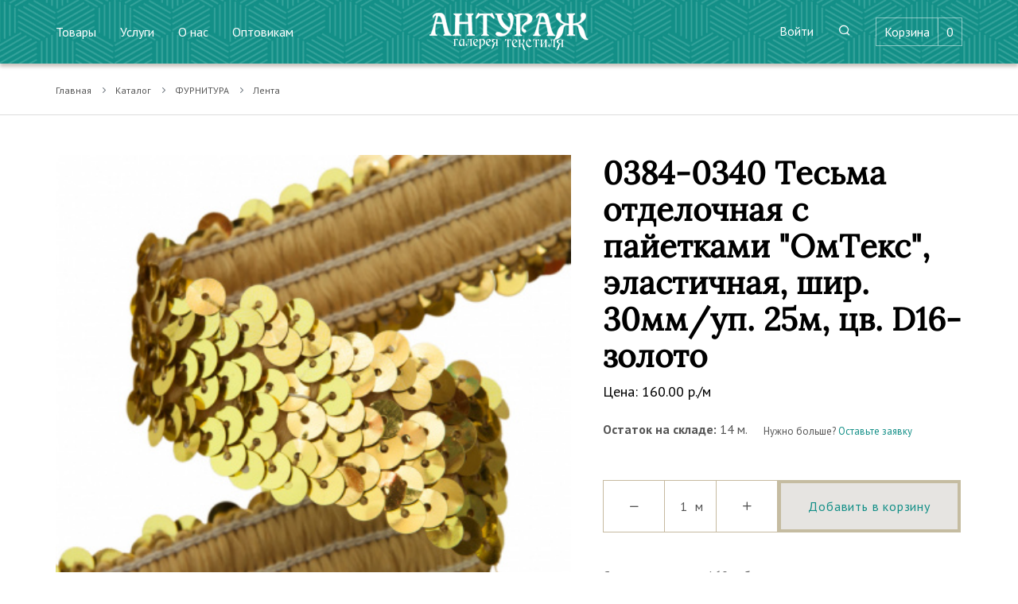

--- FILE ---
content_type: text/html; charset=UTF-8
request_url: https://tduyt.ru/catalog/lenta-93/0384-0340-tesma-otdelocnaya-s-paietkami-omteks-elasticnaya-sir-30mmup-25m-cv-d16-zoloto-6100
body_size: 7343
content:
<!doctype html>
<html lang="ru">
<head>
    <meta charset="utf-8">
    <meta name="viewport" content="width=device-width, initial-scale=1, shrink-to-fit=no, user-scalable=no">

    <meta name="csrf-token" content="jNgK239JtdjuESLYNd5IoOU3eiWwvQ3JexiFKbrP">

    <link rel="apple-touch-icon" sizes="180x180" href="https://tduyt.ru/images/favicon/apple-touch-icon.png">
    <link rel="icon" type="image/png" sizes="32x32" href="https://tduyt.ru/images/favicon/favicon-32x32.png">
    <link rel="icon" type="image/png" sizes="16x16" href="https://tduyt.ru/images/favicon/favicon-16x16.png">
    <link rel="mask-icon" href="https://tduyt.ru/images/favicon/safari-pinned-tab.svg" color="#138f87">

    <meta name="msapplication-TileColor" content="#138f87">
    <meta name="theme-color" content="#ffffff">

    <meta name="title" content="">
    <meta name="keywords" content="">
    <meta name="description" content="">

    <meta property="og:title" content="">
    <meta property="og:description" content="">
    <meta property="og:image" content=''>
    <meta property="og:url" content="https://tduyt.ru/catalog/lenta-93/0384-0340-tesma-otdelocnaya-s-paietkami-omteks-elasticnaya-sir-30mmup-25m-cv-d16-zoloto-6100">
    <meta property="og:type" content="website">

    <link href="https://tduyt.ru/css/vendor.css" rel="stylesheet">
    <link href="https://tduyt.ru/css/style.css" rel="stylesheet">
    <link href="/css/custom.css?id=f30a577c927d8a6b9140" rel="stylesheet">

    <title>0384-0340 Тесьма отделочная с пайетками &quot;ОмТекс&quot;, эластичная, шир. 30мм/уп. 25м, цв. D16-золото </title>

    

    <!-- Yandex.Metrika counter -->
        <script type="text/javascript" >
            (function(m,e,t,r,i,k,a){m[i]=m[i]||function(){(m[i].a=m[i].a||[]).push(arguments)};
                m[i].l=1*new Date();k=e.createElement(t),a=e.getElementsByTagName(t)[0],k.async=1,k.src=r,a.parentNode.insertBefore(k,a)})
            (window, document, "script", "https://mc.yandex.ru/metrika/tag.js", "ym");

            ym(83377264, "init", {
                clickmap:true,
                trackLinks:true,
                accurateTrackBounce:true,
                webvisor:true
            });
        </script>
        <noscript><div><img src="https://mc.yandex.ru/watch/83377264" style="position:absolute; left:-9999px;" alt="" /></div></noscript>
    <!-- /Yandex.Metrika counter -->

    <!-- Global site tag (gtag.js) - Google Analytics -->
    <script async src="https://www.googletagmanager.com/gtag/js?id=G-CYN526P402"></script>
    <script>
        window.dataLayer = window.dataLayer || [];
        function gtag(){dataLayer.push(arguments);}
        gtag('js', new Date());

        gtag('config','G-CYN526P402');
    </script>
    <!-- /Global site tag -->
</head>
<body>
    <header class="header header-dark header-sticky bg-dark-accent">
    <div class="container">
        <div class="row">
            <nav class="navbar navbar-expand-lg navbar-dark">
                <a href="https://tduyt.ru" class="navbar-brand order-1 order-lg-2">
                    <img class="logo_img" src="https://tduyt.ru/images/logo.svg" alt="Антураж" width="250px">
                </a>
                <button class="navbar-toggler order-2" type="button" data-toggle="collapse"
                        data-target=".navbar-collapse" aria-controls="navbarMenu" aria-expanded="false" aria-label="Toggle navigation"
                >
                    <span class="navbar-toggler-icon"></span>
                </button>
                <div class="collapse navbar-collapse cancel-blinking order-3 order-lg-1" id="navbarMenu">
                                            <ul class="navbar-nav mr-auto">
                                                            <li class="nav-item">
                                    <a class="nav-link" href="/catalog">Товары</a>
                                </li>
                                                            <li class="nav-item">
                                    <a class="nav-link" href="/services">Услуги</a>
                                </li>
                                                            <li class="nav-item">
                                    <a class="nav-link" href="/about-us">О нас</a>
                                </li>
                                                            <li class="nav-item">
                                    <a class="nav-link" href="/wholesaler">Оптовикам</a>
                                </li>
                                                    </ul>
                                    </div>
                <div class="collapse navbar-collapse cancel-blinking order-4 order-lg-3" id="navbarMenu2">
                    <ul class="navbar-nav ml-auto">
                                                 
                        <li class="nav-item">
                                                            <a class="nav-link" href="https://tduyt.ru/login">Войти</a>
                                                    </li>
                        <li class="nav-item">
                            <a data-toggle="modal" data-target="#search" class="nav-link"><i class="icon-search"></i></a>
                        </li>

                                                    <li class="nav-item cart">
                                <a data-toggle="modal" data-target="#cart" class="nav-link">
                                    <span>Корзина</span>
                                    <span class="cart-product-count">0</span>
                                </a>
                            </li>
                                                <!-- <li class="nav-item">
                            <a href="#" class="bvi-open nav-link" title="Версия сайта для слабовидящих"><i class="bvi-icon bvi-eye bvi-2x"></i> Версия для слабовидящих</a>
                        </li> -->
                    </ul>
                </div>
            </nav>
        </div>
    </div>
</header>
        <section class="breadcrumbs separator-bottom">
    <div class="container">
        <div class="row">
            <div class="col">
                <nav aria-label="breadcrumb">
    <ol class="breadcrumb">
        
                            <li class="breadcrumb-item"><a href="https://tduyt.ru">Главная</a></li>
            
        
                            <li class="breadcrumb-item"><a href="https://tduyt.ru/catalog">Каталог</a></li>
            
        
                            <li class="breadcrumb-item"><a href="https://tduyt.ru/catalog/furnitura-85">ФУРНИТУРА</a></li>
            
        
                            <li class="breadcrumb-item"><a href="https://tduyt.ru/catalog/lenta-93">Лента</a></li>
            
            </ol>
</nav>
            </div>
        </div>
    </div>
</section>

<section class="pt-5">
    <div class="container">
        <div class="row gutter-2 gutter-md-4 justify-content-between">
            <div class="col-lg-7">
                <div class="row gutter-1 justify-content-between">
    <div class="col-lg-12">
        <div class="owl-carousel gallery" data-slider-id="1" data-thumbs="true" data-nav="true">
                                                <figure class="equal">
                        <a class="image" href="/storage/import/import_files/5e/5e27708f-2aeb-11ea-b6c8-e03f497c624c_9314f3bd-e772-11eb-ae94-00a0c6000000.jpeg">
                            <img class="image-res" src="/storage/import/import_files/5e/5e27708f-2aeb-11ea-b6c8-e03f497c624c_9314f3bd-e772-11eb-ae94-00a0c6000000.jpeg" alt="0384-0340 Тесьма отделочная с пайетками &quot;ОмТекс&quot;, эластичная, шир. 30мм/уп. 25м, цв. D16-золото ">
                        </a>
                    </figure>
                                    </div>
    </div>
    <div class="col-lg-12 text-center text-lg-left">
        <div class="product-page-slider">
            <div class="owl-thumbs" data-slider-id="1">
                                                            <span class="owl-thumb-item equal active">
                            <figure class="image">
                                <img class="image-res" src="/storage/import/import_files/5e/5e27708f-2aeb-11ea-b6c8-e03f497c624c_9314f3bd-e772-11eb-ae94-00a0c6000000.jpeg" alt="0384-0340 Тесьма отделочная с пайетками &quot;ОмТекс&quot;, эластичная, шир. 30мм/уп. 25м, цв. D16-золото ">
                            </figure>
                        </span>
                                                </div>
        </div>
    </div>
</div>            </div>
            <div class="col-lg-5 order-2 product-card">
                <div class="row">
                    <div class="col-12">
                        <h2 class="item-title">0384-0340 Тесьма отделочная с пайетками &quot;ОмТекс&quot;, эластичная, шир. 30мм/уп. 25м, цв. D16-золото </h2>

                        <div class="item__PriceBlock mb-2">
        <div class="item-price item-price--item-page">
            Цена: <span id="product_price_value">160.00</span> р./м
        </div>
        
    </div>

                        <div class="item-char mb-2">
    <div class="item-char__store" id="product_stock">
                    <p><strong>Остаток на складе: </strong><span id="product_stock_value">14</span> м.</p>
            </div>
            <div class="item-char__storeRequest" id="product_request">
                            Нужно больше? <a href="#needMore" class="popup-with-form">Оставьте заявку</a>
                    </div>
    </div>
                                            </div>
                </div>

                
                <div class="row mb-4">
        <div class="col-md-12">
            <div class="counter--product">
                <button class="btn counter-minus icon-minus" field="qty-6100"></button>
                <div class="counter-val">
                    <input type="number" name="qty-6100" class="counter-value" value="1" min="1" max="14"
                           data-price="160.00"
                    >
                    <span>м</span>
                </div>
                <button class="btn counter-plus icon-plus" field="qty-6100"></button>
                <a href="https://tduyt.ru/cart/add/6100" data-product="6100"
                   class="btn btn-lg btn-accnet btn-addCart btn-add-cart ">
                    Добавить в корзину
                </a>
            </div>
        </div>
    </div>
    <div class="row mb-4">
        <div class="col-md-12">
            <p>Стоимость заказа: <span class="product-total">1 400</span> руб.</p>
        </div>
    </div>
            </div>
        </div>
    </div>
</section>

    <section class="separator-top separator-bottom pt-10">
        <div class="container">
            <div class="row justify-content-between">
                <div class="col-lg-12">
                    <div class="row gutter-2">
                        <div class="col-lg-2 col-md-4">
                            <ul class="nav nav-tabs flex-md-column lavalamp" id="component-2" role="tablist">
                                                                    <li class="nav-item">
                                        <a class="nav-link active" data-toggle="tab" href="#component-2-1" role="tab"
                                           aria-controls="component-2-1" aria-selected="true">Описание</a>
                                    </li>
                                                                                                                            </ul>
                        </div>
                        <div class="col-lg-10 col-md-8">
                            <div class="tab-content" id="component-2-content">
                                                                    <div class="tab-pane fade show active" id="component-2-1" role="tabpanel"
                                         aria-labelledby="component-2-1">
                                        Декоративная тесьма с пайетками (шириной 30 мм). Подходит для декорирования изделий из текстиля, женской одежды или украшений ручной работы. Также применяется в оформлении национальных и сценических костюмов, украшении интерьера.

                                    </div>
                                                                                                                            </div>
                        </div>
                    </div>
                </div>
            </div>
        </div>
    </section>


    <section class="no-overflow mt-3">
        <div class="container">
            <div class="row">
                <div class="col-12 mb-3">
                    <ul class="nav nav-tabs lavalamp" id="myTab" role="tablist">
                                                    <li class="nav-item">
                                <a class="nav-link nav-link--page-catalogItem active" id="similar-tab" data-toggle="tab" href="#similar"
                                   role="tab" aria-controls="similar" aria-selected="true"
                                >
                                    Похожие товары
                                </a>
                            </li>
                                                                    </ul>
                </div>
                <div class="col">
                    <div class="tab-content" id="myTabContent">
                                                    <div class="tab-pane fade show active" id="similar" role="tabpanel" aria-labelledby="similar-tab">
                                <div class="owl-carousel owl-carousel-arrows visible" data-items="[3,4,2,1]"
                                     data-margin="30" data-loop="false" data-dots="true" data-nav="true"
                                >
                                    <div class="product" data-product="10793">
    <figure class="product-image">
                    <a href="https://tduyt.ru/catalog/lenta-93/035-cernyi-lenta-atlasnaya-25mm-1-25-m-10793">
                                    <img src="/storage/stubs/300x0/no-image-first.jpg" alt="035-черный Лента атласная 25мм (1), 25 м">
                                </a>

            <button class="btn-quick-view jsBtn-quick-view"
                    data-href="https://tduyt.ru/catalog/lenta-93/035-cernyi-lenta-atlasnaya-25mm-1-25-m-10793?quick=1">
                Быстрый просмотр
            </button>
            </figure>
    <div class="product-meta">
        <h3 class="product-title">
                            <a href="https://tduyt.ru/catalog/lenta-93/035-cernyi-lenta-atlasnaya-25mm-1-25-m-10793">
                            035-черный Лента атласная 25мм (1), 25 м
                            </a>
                    </h3>
                    </div>
</div>    <div class="product" data-product="6098">
    <figure class="product-image">
                    <a href="https://tduyt.ru/catalog/lenta-93/038-tem-zeltyi-lenta-atlasnaya-50mm-2-25-m-6098">
                                                        <img src="/storage/import/import_files/4b/300x0/4b70e6e1-7400-11ea-8532-e03f497c624c_2347c20b-e6f4-11eb-b32f-00a0c6000000.jpeg" alt="038-тем. желтый Лента атласная 50мм (2), 25 м">
                                                </a>

            <button class="btn-quick-view jsBtn-quick-view"
                    data-href="https://tduyt.ru/catalog/lenta-93/038-tem-zeltyi-lenta-atlasnaya-50mm-2-25-m-6098?quick=1">
                Быстрый просмотр
            </button>
            </figure>
    <div class="product-meta">
        <h3 class="product-title">
                            <a href="https://tduyt.ru/catalog/lenta-93/038-tem-zeltyi-lenta-atlasnaya-50mm-2-25-m-6098">
                            038-тем. желтый Лента атласная 50мм (2), 25 м
                            </a>
                    </h3>
                    </div>
</div>    <div class="product" data-product="9377">
    <figure class="product-image">
                    <a href="https://tduyt.ru/catalog/lenta-93/045-elektrik-lenta-atlasnaya-25mm-1-25-m-9377">
                                    <img src="/storage/stubs/300x0/no-image-first.jpg" alt="045-электрик Лента атласная 25мм (1), 25 м">
                                </a>

            <button class="btn-quick-view jsBtn-quick-view"
                    data-href="https://tduyt.ru/catalog/lenta-93/045-elektrik-lenta-atlasnaya-25mm-1-25-m-9377?quick=1">
                Быстрый просмотр
            </button>
            </figure>
    <div class="product-meta">
        <h3 class="product-title">
                            <a href="https://tduyt.ru/catalog/lenta-93/045-elektrik-lenta-atlasnaya-25mm-1-25-m-9377">
                            045-электрик Лента атласная 25мм (1), 25 м
                            </a>
                    </h3>
                    </div>
</div>    <div class="product" data-product="9648">
    <figure class="product-image">
                    <a href="https://tduyt.ru/catalog/lenta-93/001-belyi-lenta-atlasnaya-50mm-2-25-m-9648">
                                    <img src="/storage/stubs/300x0/no-image-first.jpg" alt="001-белый Лента атласная 50мм (2), 25 м">
                                </a>

            <button class="btn-quick-view jsBtn-quick-view"
                    data-href="https://tduyt.ru/catalog/lenta-93/001-belyi-lenta-atlasnaya-50mm-2-25-m-9648?quick=1">
                Быстрый просмотр
            </button>
            </figure>
    <div class="product-meta">
        <h3 class="product-title">
                            <a href="https://tduyt.ru/catalog/lenta-93/001-belyi-lenta-atlasnaya-50mm-2-25-m-9648">
                            001-белый Лента атласная 50мм (2), 25 м
                            </a>
                    </h3>
                    </div>
</div>    <div class="product" data-product="6077">
    <figure class="product-image">
                    <a href="https://tduyt.ru/catalog/lenta-93/002-sampan-lenta-atlasnaya-25mm-1-25-m-6077">
                                                        <img src="/storage/import/import_files/5a/300x0/5a172d17-7407-11ea-8532-e03f497c624c_9314f3b9-e772-11eb-ae94-00a0c6000000.jpeg" alt="002-шампань Лента атласная 25мм (1), 25 м">
                                                </a>

            <button class="btn-quick-view jsBtn-quick-view"
                    data-href="https://tduyt.ru/catalog/lenta-93/002-sampan-lenta-atlasnaya-25mm-1-25-m-6077?quick=1">
                Быстрый просмотр
            </button>
            </figure>
    <div class="product-meta">
        <h3 class="product-title">
                            <a href="https://tduyt.ru/catalog/lenta-93/002-sampan-lenta-atlasnaya-25mm-1-25-m-6077">
                            002-шампань Лента атласная 25мм (1), 25 м
                            </a>
                    </h3>
                    </div>
</div>    <div class="product" data-product="6081">
    <figure class="product-image">
                    <a href="https://tduyt.ru/catalog/lenta-93/005-oranzevyi-lenta-atlasnaya-25mm-1-25-m-6081">
                                                        <img src="/storage/import/import_files/5a/300x0/5a172d19-7407-11ea-8532-e03f497c624c_9314f3ba-e772-11eb-ae94-00a0c6000000.jpeg" alt="005-оранжевый Лента атласная 25мм (1), 25 м">
                                                </a>

            <button class="btn-quick-view jsBtn-quick-view"
                    data-href="https://tduyt.ru/catalog/lenta-93/005-oranzevyi-lenta-atlasnaya-25mm-1-25-m-6081?quick=1">
                Быстрый просмотр
            </button>
            </figure>
    <div class="product-meta">
        <h3 class="product-title">
                            <a href="https://tduyt.ru/catalog/lenta-93/005-oranzevyi-lenta-atlasnaya-25mm-1-25-m-6081">
                            005-оранжевый Лента атласная 25мм (1), 25 м
                            </a>
                    </h3>
                    </div>
</div>    <div class="product" data-product="6082">
    <figure class="product-image">
                    <a href="https://tduyt.ru/catalog/lenta-93/006-persikovyi-lenta-atlasnaya-50mm-2-25-m-6082">
                                                        <img src="/storage/import/import_files/5a/300x0/5a172d21-7407-11ea-8532-e03f497c624c_9314f3af-e772-11eb-ae94-00a0c6000000.jpeg" alt="006-персиковый Лента атласная 50мм (2), 25 м">
                                                </a>

            <button class="btn-quick-view jsBtn-quick-view"
                    data-href="https://tduyt.ru/catalog/lenta-93/006-persikovyi-lenta-atlasnaya-50mm-2-25-m-6082?quick=1">
                Быстрый просмотр
            </button>
            </figure>
    <div class="product-meta">
        <h3 class="product-title">
                            <a href="https://tduyt.ru/catalog/lenta-93/006-persikovyi-lenta-atlasnaya-50mm-2-25-m-6082">
                            006-персиковый Лента атласная 50мм (2), 25 м
                            </a>
                    </h3>
                    </div>
</div>    <div class="product" data-product="9655">
    <figure class="product-image">
                    <a href="https://tduyt.ru/catalog/lenta-93/014-fuksiya-lenta-atlasnaya-12mm-12-25-m-9655">
                                    <img src="/storage/stubs/300x0/no-image-first.jpg" alt="014-фуксия Лента атласная 12мм (1/2), 25 м">
                                </a>

            <button class="btn-quick-view jsBtn-quick-view"
                    data-href="https://tduyt.ru/catalog/lenta-93/014-fuksiya-lenta-atlasnaya-12mm-12-25-m-9655?quick=1">
                Быстрый просмотр
            </button>
            </figure>
    <div class="product-meta">
        <h3 class="product-title">
                            <a href="https://tduyt.ru/catalog/lenta-93/014-fuksiya-lenta-atlasnaya-12mm-12-25-m-9655">
                            014-фуксия Лента атласная 12мм (1/2), 25 м
                            </a>
                    </h3>
                    </div>
</div>    <div class="product" data-product="6093">
    <figure class="product-image">
                    <a href="https://tduyt.ru/catalog/lenta-93/021-svbiryuza-lenta-atlasnaya-12mm-1-25-m-6093">
                                                        <img src="/storage/import/import_files/5a/300x0/5a172d1b-7407-11ea-8532-e03f497c624c_9314f3b8-e772-11eb-ae94-00a0c6000000.jpeg" alt="021-св.бирюза Лента атласная 12мм (1), 25 м">
                                                </a>

            <button class="btn-quick-view jsBtn-quick-view"
                    data-href="https://tduyt.ru/catalog/lenta-93/021-svbiryuza-lenta-atlasnaya-12mm-1-25-m-6093?quick=1">
                Быстрый просмотр
            </button>
            </figure>
    <div class="product-meta">
        <h3 class="product-title">
                            <a href="https://tduyt.ru/catalog/lenta-93/021-svbiryuza-lenta-atlasnaya-12mm-1-25-m-6093">
                            021-св.бирюза Лента атласная 12мм (1), 25 м
                            </a>
                    </h3>
                    </div>
</div>    <div class="product" data-product="9659">
    <figure class="product-image">
                    <a href="https://tduyt.ru/catalog/lenta-93/022-tembiryuza-lenta-atlasnaya-12mm-12-25-m-9659">
                                    <img src="/storage/stubs/300x0/no-image-first.jpg" alt="022-тем.бирюза Лента атласная 12мм (1/2), 25 м">
                                </a>

            <button class="btn-quick-view jsBtn-quick-view"
                    data-href="https://tduyt.ru/catalog/lenta-93/022-tembiryuza-lenta-atlasnaya-12mm-12-25-m-9659?quick=1">
                Быстрый просмотр
            </button>
            </figure>
    <div class="product-meta">
        <h3 class="product-title">
                            <a href="https://tduyt.ru/catalog/lenta-93/022-tembiryuza-lenta-atlasnaya-12mm-12-25-m-9659">
                            022-тем.бирюза Лента атласная 12мм (1/2), 25 м
                            </a>
                    </h3>
                    </div>
</div>                                </div>
                            </div>
                                                                    </div>
                </div>
            </div>
        </div>
    </section>

<div id="needMore" class="mfp-hide popup-block">
    <form class="needs-validation " method="post" action="https://tduyt.ru/feedback" id="feedback-form"
      data-title="Консультация" data-recaptcha="6Ld3Vb8bAAAAAL-yC_2j3FVLHSor1hLe96XItu0H" novalidate>
    <input type="hidden" name="page_link" value="https://tduyt.ru/catalog/lenta-93/0384-0340-tesma-otdelocnaya-s-paietkami-omteks-elasticnaya-sir-30mmup-25m-cv-d16-zoloto-6100">
    <input type="hidden" name="notification_event" value="feedback_detail_page">
    <h2>Нужно больше товара?</h2>
    <p class="mb-4">Оставьте свой номер телефона, и мы перезвоним</p>
    <div class="form-group mb-2">
        <label for="feedback_fio">Ваше имя*</label>
        <input id="feedback_fio" class="form-control" type="text" name="fio" required>
        <div class="valid-feedback">Успешно!</div>
        <div class="invalid-feedback">Поле обязательно для заполнения</div>
    </div>
    <div class="form-group mb-2">
        <label for="feedback_phone">Номер телефона*</label>
        <input id="feedback_phone" class="form-control" type="tel" name="phone" required>
        <div class="valid-feedback">Успешно!</div>
        <div class="invalid-feedback">Укажите номер телефона</div>
    </div>
    <div class="custom-control custom-checkbox mb-2">
        <div class="privacy-policy-container">
            <input type="checkbox" class="custom-control-input" id="privacy_policy"
                name="privacy_policy" value="1">
            <label class="custom-control-label" for="privacy_policy"></label>
            <div class="privacy-policy-container__text">
                Подтверждаю свое согласие с <a href="/privacy-policy" target="_blank">&nbsp;политикой конфиденциальности</a>
            </div>
        </div>        
        <div class="invalid-feedback">
            Для отправки необходимо ваше согласие на обработку персональных данных
        </div>
    </div>
    <button type="submit" class="btn btn-outline-primary btn-rounded mt-2">Отправить</button>
</form></div>
    <div class="modal fade search" id="search" tabindex="-1" role="dialog" aria-hidden="true">
    <div class="modal-dialog" role="document">
        <div class="modal-content">
            <form action="https://tduyt.ru/search" target="_blank">
                <div class="modal-header">
                    <input type="text" name="text" class="form-control" placeholder="Поиск" aria-label="Поиск"
                           aria-describedby="button-addon2" value="" required>
                    <button type="button" class="close" data-dismiss="modal" aria-label="Close">
                        <span aria-hidden="true">&times;</span>
                    </button>
                </div>
            </form>
        </div>
    </div>
</div>

<div class="modal fade" id="request-modal" tabindex="-1" role="dialog" aria-labelledby="request-modal" aria-hidden="true">
    <div class="modal-dialog" role="document">
        <div class="modal-content">
            <div class="modal-header">
                <h5 class="modal-title" id="request-modal"></h5>
                <button type="button" class="close" data-dismiss="modal" aria-label="Close">
                    <span aria-hidden="true">×</span>
                </button>
            </div>
            <div class="modal-body">

            </div>
            <div class="modal-footer">
                <div class="container-fluid">
                    <div class="row gutter-0">
                        <div class="col">
                            <button type="button" class="btn btn-block btn-outline-secondary" data-dismiss="modal">Продолжить</button>
                        </div>
                    </div>
                </div>
            </div>
        </div>
    </div>
</div>

<div class="modal fade" id="quick-view-modal" tabindex="-1" role="dialog" aria-labelledby="quick-view-modal" aria-hidden="true">
    <div class="modal-dialog modal-dialog-centered modal-lg" role="document">
        <div class="modal-content">
            <div class="modal-header">
                <button type="button" class="close" data-dismiss="modal" aria-label="Close">
                    <span aria-hidden="true">×</span>
                </button>
            </div>
            <div class="modal-body"></div>
        </div>
    </div>
</div>
<div class="modal fade sidebar" id="cart" tabindex="-1" role="dialog" aria-labelledby="cartLabel" aria-hidden="true">
    <div class="modal-dialog" role="document">
        <div class="modal-content">
            <div class="modal-header">
                <h5 class="modal-title" id="cartLabel">Корзина</h5>
                <button type="button" class="close" data-dismiss="modal" aria-label="Close">
                    <span aria-hidden="true">&times;</span>
                </button>
            </div>
            <div class="modal-body">
                            </div>
            <div class="modal-footer">
                <div class="container-fluid">
                    <div class="row gutter-0">
                        <div class="col d-none d-md-block">
                            <a href="https://tduyt.ru/cart" class="btn btn-lg btn-block btn-secondary">Корзина</a>
                        </div>
                        <div class="col">
                            <a href="https://tduyt.ru/checkout" class="btn btn-lg btn-block btn-primary">Оформить</a>
                        </div>
                    </div>
                </div>
            </div>
        </div>
    </div>
</div>
<footer class="bg-dark-second text-white pt-4 pb-0 footer">
    <div class="container">
        <div class="row justify-content-between">
            <div class="col-md-8">
                <div class="row">
                                            <div class="col-md-4 footer-menu-wrap-list">
                            <a href="https://tduyt.ru/catalog">
                                <h3 class="mb-2">Каталог</h3>
                            </a>
                            <ul class="footer-menu-list">
                                                                    <li class="footer-menu-item">
                                        <a href="https://tduyt.ru/catalog/akcii-121" class="footer-menu-link">
                                            АКЦИИ
                                        </a>
                                    </li>
                                                                    <li class="footer-menu-item">
                                        <a href="https://tduyt.ru/catalog/aroma-1" class="footer-menu-link">
                                            АРОМА
                                        </a>
                                    </li>
                                                                    <li class="footer-menu-item">
                                        <a href="https://tduyt.ru/catalog/idei-dlya-podarkov-2" class="footer-menu-link">
                                            ИДЕИ ДЛЯ ПОДАРКОВ
                                        </a>
                                    </li>
                                                                    <li class="footer-menu-item">
                                        <a href="https://tduyt.ru/catalog/interer-3" class="footer-menu-link">
                                            ИНТЕРЬЕР
                                        </a>
                                    </li>
                                                                    <li class="footer-menu-item">
                                        <a href="https://tduyt.ru/catalog/odezda-6" class="footer-menu-link">
                                            ОДЕЖДА
                                        </a>
                                    </li>
                                                                    <li class="footer-menu-item">
                                        <a href="https://tduyt.ru/catalog/osnashhenie-gostinic-i-restoranov-23" class="footer-menu-link">
                                            ОСНАЩЕНИЕ ГОСТИНИЦ И РЕСТОРАНОВ
                                        </a>
                                    </li>
                                                                    <li class="footer-menu-item">
                                        <a href="https://tduyt.ru/catalog/tekstil-dlya-doma-29" class="footer-menu-link">
                                            ТЕКСТИЛЬ ДЛЯ ДОМА
                                        </a>
                                    </li>
                                                                    <li class="footer-menu-item">
                                        <a href="https://tduyt.ru/catalog/tkani-65" class="footer-menu-link">
                                            ТКАНИ
                                        </a>
                                    </li>
                                                                    <li class="footer-menu-item">
                                        <a href="https://tduyt.ru/catalog/furnitura-85" class="footer-menu-link">
                                            ФУРНИТУРА
                                        </a>
                                    </li>
                                                                    <li class="footer-menu-item">
                                        <a href="https://tduyt.ru/catalog/skolnaya-forma-103" class="footer-menu-link">
                                            ШКОЛЬНАЯ ФОРМА
                                        </a>
                                    </li>
                                                            </ul>
                        </div>
                    
                                            <div class="col-md-4 footer-menu-wrap-list">
                            <a href="https://tduyt.ru/services">
                                <h3 class="mb-2">Услуги</h3>
                            </a>
                            <ul class="footer-menu-list">
                                                                    <li class="footer-menu-item">
                                        <a href="https://tduyt.ru/services/Vyshivka" class="footer-menu-link">
                                            ВЫШИВКА
                                        </a>
                                    </li>
                                                                    <li class="footer-menu-item">
                                        <a href="https://tduyt.ru/services/posivocnyi-cex" class="footer-menu-link">
                                            ПОШИВОЧНЫЙ ЦЕХ
                                        </a>
                                    </li>
                                                                    <li class="footer-menu-item">
                                        <a href="https://tduyt.ru/services/HoReCa" class="footer-menu-link">
                                            ТЕКСТИЛЬ ДЛЯ ГОСТИНИЦ И РЕСТОРАНОВ
                                        </a>
                                    </li>
                                                                    <li class="footer-menu-item">
                                        <a href="https://tduyt.ru/services/remont" class="footer-menu-link">
                                            РЕМОНТ
                                        </a>
                                    </li>
                                                                    <li class="footer-menu-item">
                                        <a href="https://tduyt.ru/services/shtory" class="footer-menu-link">
                                            ШТОРЫ
                                        </a>
                                    </li>
                                                                    <li class="footer-menu-item">
                                        <a href="https://tduyt.ru/services/himchistka-shtor" class="footer-menu-link">
                                            ХИМЧИСТКА ШТОР
                                        </a>
                                    </li>
                                                            </ul>
                        </div>
                    
                    <div class="col-md-4 footer-menu-wrap-list">
                                                                                                                        <a href="/about-us">
                                        <h3 class="mb-2">О нас</h3>
                                    </a>
                                                                                                                        <ul class="footer-menu-list">
                                                                            <li class="footer-menu-item">
                                            <a href="/contacts" class="footer-menu-link">
                                                Контакты
                                            </a>
                                        </li>
                                                                            <li class="footer-menu-item">
                                            <a href="/vacansy" class="footer-menu-link">
                                                Вакансии
                                            </a>
                                        </li>
                                                                    </ul>
                                                                                                                                                                            <h3 class="footer-menu-title_buyers">Покупателям</h3>
                                                                                                                        <ul class="footer-menu-list">
                                                                            <li class="footer-menu-item">
                                            <a href="/delivery_payment" class="footer-menu-link">
                                                Доставка и оплата
                                            </a>
                                        </li>
                                                                            <li class="footer-menu-item">
                                            <a href="/exchange_refund" class="footer-menu-link">
                                                Обмен и возврат
                                            </a>
                                        </li>
                                                                            <li class="footer-menu-item">
                                            <a href="/discount_program" class="footer-menu-link">
                                                Дисконтная программа
                                            </a>
                                        </li>
                                                                            <li class="footer-menu-item">
                                            <a href="/sposoby-oplaty" class="footer-menu-link">
                                                Способы оплаты
                                            </a>
                                        </li>
                                                                    </ul>
                                                                        </div>
                </div>
            </div>
            <div class="col-md-3">
                                    <div class="footer-phone mb-3">
                        <a class="footer-phone-link" href="tel:3462582321">
                            (3462) 582321
                        </a>
                    </div>
                                                    <div class="footer-email mb-3">
                        <a class="footer-email-link" href="mailto:uytopt@yandex.ru">
                            uytopt@yandex.ru
                        </a>
                    </div>
                
                <h6 class="text-white">Мы в соцсетях</h6>

                <nav class="nav nav-icons">
                    
                    
                                            <a href="https://vk.com/anturazh_surgut" class="nav-link" target="_blank">
                            <div class="icon-svg icon-svg--vk"></div>
                        </a>
                                    </nav>
            </div>
        </div>
    </div>

    <div class='footer-info'>
        <div class="container">
            <div class="row justify-content-between">
                <div class="col-md-8">
                    <div class="row">
                        <div class="col-md-5 copywriting">
                                                            <div class="copywriting__text">«Антураж», 2006-2021</div>
                                                    </div>

                                                    <div class="col-md-7 privacy-policy">
                                <a href="/privacy-policy" class="privacy-policy__link">Политика конфиденциальности</a>
                            </div>
                                            </div>
                </div>
                <div class="col-md-3 developer">
                    <a href="https://alente.ru/" class="developer__link">Разработка сайта Alente</a>
                </div>
            </div>
        </div>
    </div>
</footer>
    <script src="https://tduyt.ru/js/vendor.min.js"></script>
    <script src="https://tduyt.ru/js/jquery.maskedinput.min.js"></script>
    <script src="/js/app.js?id=e7b380bf708059b2db6c"></script>
    <script src="/js/custom.js?id=d1aadf282e9d31198f05"></script>

    <script src="https://www.google.com/recaptcha/api.js?render=6Ld3Vb8bAAAAAL-yC_2j3FVLHSor1hLe96XItu0H"></script>

    </body>
</html>


--- FILE ---
content_type: text/html; charset=utf-8
request_url: https://www.google.com/recaptcha/api2/anchor?ar=1&k=6Ld3Vb8bAAAAAL-yC_2j3FVLHSor1hLe96XItu0H&co=aHR0cHM6Ly90ZHV5dC5ydTo0NDM.&hl=en&v=PoyoqOPhxBO7pBk68S4YbpHZ&size=invisible&anchor-ms=20000&execute-ms=30000&cb=dscg5z6nb0pk
body_size: 48545
content:
<!DOCTYPE HTML><html dir="ltr" lang="en"><head><meta http-equiv="Content-Type" content="text/html; charset=UTF-8">
<meta http-equiv="X-UA-Compatible" content="IE=edge">
<title>reCAPTCHA</title>
<style type="text/css">
/* cyrillic-ext */
@font-face {
  font-family: 'Roboto';
  font-style: normal;
  font-weight: 400;
  font-stretch: 100%;
  src: url(//fonts.gstatic.com/s/roboto/v48/KFO7CnqEu92Fr1ME7kSn66aGLdTylUAMa3GUBHMdazTgWw.woff2) format('woff2');
  unicode-range: U+0460-052F, U+1C80-1C8A, U+20B4, U+2DE0-2DFF, U+A640-A69F, U+FE2E-FE2F;
}
/* cyrillic */
@font-face {
  font-family: 'Roboto';
  font-style: normal;
  font-weight: 400;
  font-stretch: 100%;
  src: url(//fonts.gstatic.com/s/roboto/v48/KFO7CnqEu92Fr1ME7kSn66aGLdTylUAMa3iUBHMdazTgWw.woff2) format('woff2');
  unicode-range: U+0301, U+0400-045F, U+0490-0491, U+04B0-04B1, U+2116;
}
/* greek-ext */
@font-face {
  font-family: 'Roboto';
  font-style: normal;
  font-weight: 400;
  font-stretch: 100%;
  src: url(//fonts.gstatic.com/s/roboto/v48/KFO7CnqEu92Fr1ME7kSn66aGLdTylUAMa3CUBHMdazTgWw.woff2) format('woff2');
  unicode-range: U+1F00-1FFF;
}
/* greek */
@font-face {
  font-family: 'Roboto';
  font-style: normal;
  font-weight: 400;
  font-stretch: 100%;
  src: url(//fonts.gstatic.com/s/roboto/v48/KFO7CnqEu92Fr1ME7kSn66aGLdTylUAMa3-UBHMdazTgWw.woff2) format('woff2');
  unicode-range: U+0370-0377, U+037A-037F, U+0384-038A, U+038C, U+038E-03A1, U+03A3-03FF;
}
/* math */
@font-face {
  font-family: 'Roboto';
  font-style: normal;
  font-weight: 400;
  font-stretch: 100%;
  src: url(//fonts.gstatic.com/s/roboto/v48/KFO7CnqEu92Fr1ME7kSn66aGLdTylUAMawCUBHMdazTgWw.woff2) format('woff2');
  unicode-range: U+0302-0303, U+0305, U+0307-0308, U+0310, U+0312, U+0315, U+031A, U+0326-0327, U+032C, U+032F-0330, U+0332-0333, U+0338, U+033A, U+0346, U+034D, U+0391-03A1, U+03A3-03A9, U+03B1-03C9, U+03D1, U+03D5-03D6, U+03F0-03F1, U+03F4-03F5, U+2016-2017, U+2034-2038, U+203C, U+2040, U+2043, U+2047, U+2050, U+2057, U+205F, U+2070-2071, U+2074-208E, U+2090-209C, U+20D0-20DC, U+20E1, U+20E5-20EF, U+2100-2112, U+2114-2115, U+2117-2121, U+2123-214F, U+2190, U+2192, U+2194-21AE, U+21B0-21E5, U+21F1-21F2, U+21F4-2211, U+2213-2214, U+2216-22FF, U+2308-230B, U+2310, U+2319, U+231C-2321, U+2336-237A, U+237C, U+2395, U+239B-23B7, U+23D0, U+23DC-23E1, U+2474-2475, U+25AF, U+25B3, U+25B7, U+25BD, U+25C1, U+25CA, U+25CC, U+25FB, U+266D-266F, U+27C0-27FF, U+2900-2AFF, U+2B0E-2B11, U+2B30-2B4C, U+2BFE, U+3030, U+FF5B, U+FF5D, U+1D400-1D7FF, U+1EE00-1EEFF;
}
/* symbols */
@font-face {
  font-family: 'Roboto';
  font-style: normal;
  font-weight: 400;
  font-stretch: 100%;
  src: url(//fonts.gstatic.com/s/roboto/v48/KFO7CnqEu92Fr1ME7kSn66aGLdTylUAMaxKUBHMdazTgWw.woff2) format('woff2');
  unicode-range: U+0001-000C, U+000E-001F, U+007F-009F, U+20DD-20E0, U+20E2-20E4, U+2150-218F, U+2190, U+2192, U+2194-2199, U+21AF, U+21E6-21F0, U+21F3, U+2218-2219, U+2299, U+22C4-22C6, U+2300-243F, U+2440-244A, U+2460-24FF, U+25A0-27BF, U+2800-28FF, U+2921-2922, U+2981, U+29BF, U+29EB, U+2B00-2BFF, U+4DC0-4DFF, U+FFF9-FFFB, U+10140-1018E, U+10190-1019C, U+101A0, U+101D0-101FD, U+102E0-102FB, U+10E60-10E7E, U+1D2C0-1D2D3, U+1D2E0-1D37F, U+1F000-1F0FF, U+1F100-1F1AD, U+1F1E6-1F1FF, U+1F30D-1F30F, U+1F315, U+1F31C, U+1F31E, U+1F320-1F32C, U+1F336, U+1F378, U+1F37D, U+1F382, U+1F393-1F39F, U+1F3A7-1F3A8, U+1F3AC-1F3AF, U+1F3C2, U+1F3C4-1F3C6, U+1F3CA-1F3CE, U+1F3D4-1F3E0, U+1F3ED, U+1F3F1-1F3F3, U+1F3F5-1F3F7, U+1F408, U+1F415, U+1F41F, U+1F426, U+1F43F, U+1F441-1F442, U+1F444, U+1F446-1F449, U+1F44C-1F44E, U+1F453, U+1F46A, U+1F47D, U+1F4A3, U+1F4B0, U+1F4B3, U+1F4B9, U+1F4BB, U+1F4BF, U+1F4C8-1F4CB, U+1F4D6, U+1F4DA, U+1F4DF, U+1F4E3-1F4E6, U+1F4EA-1F4ED, U+1F4F7, U+1F4F9-1F4FB, U+1F4FD-1F4FE, U+1F503, U+1F507-1F50B, U+1F50D, U+1F512-1F513, U+1F53E-1F54A, U+1F54F-1F5FA, U+1F610, U+1F650-1F67F, U+1F687, U+1F68D, U+1F691, U+1F694, U+1F698, U+1F6AD, U+1F6B2, U+1F6B9-1F6BA, U+1F6BC, U+1F6C6-1F6CF, U+1F6D3-1F6D7, U+1F6E0-1F6EA, U+1F6F0-1F6F3, U+1F6F7-1F6FC, U+1F700-1F7FF, U+1F800-1F80B, U+1F810-1F847, U+1F850-1F859, U+1F860-1F887, U+1F890-1F8AD, U+1F8B0-1F8BB, U+1F8C0-1F8C1, U+1F900-1F90B, U+1F93B, U+1F946, U+1F984, U+1F996, U+1F9E9, U+1FA00-1FA6F, U+1FA70-1FA7C, U+1FA80-1FA89, U+1FA8F-1FAC6, U+1FACE-1FADC, U+1FADF-1FAE9, U+1FAF0-1FAF8, U+1FB00-1FBFF;
}
/* vietnamese */
@font-face {
  font-family: 'Roboto';
  font-style: normal;
  font-weight: 400;
  font-stretch: 100%;
  src: url(//fonts.gstatic.com/s/roboto/v48/KFO7CnqEu92Fr1ME7kSn66aGLdTylUAMa3OUBHMdazTgWw.woff2) format('woff2');
  unicode-range: U+0102-0103, U+0110-0111, U+0128-0129, U+0168-0169, U+01A0-01A1, U+01AF-01B0, U+0300-0301, U+0303-0304, U+0308-0309, U+0323, U+0329, U+1EA0-1EF9, U+20AB;
}
/* latin-ext */
@font-face {
  font-family: 'Roboto';
  font-style: normal;
  font-weight: 400;
  font-stretch: 100%;
  src: url(//fonts.gstatic.com/s/roboto/v48/KFO7CnqEu92Fr1ME7kSn66aGLdTylUAMa3KUBHMdazTgWw.woff2) format('woff2');
  unicode-range: U+0100-02BA, U+02BD-02C5, U+02C7-02CC, U+02CE-02D7, U+02DD-02FF, U+0304, U+0308, U+0329, U+1D00-1DBF, U+1E00-1E9F, U+1EF2-1EFF, U+2020, U+20A0-20AB, U+20AD-20C0, U+2113, U+2C60-2C7F, U+A720-A7FF;
}
/* latin */
@font-face {
  font-family: 'Roboto';
  font-style: normal;
  font-weight: 400;
  font-stretch: 100%;
  src: url(//fonts.gstatic.com/s/roboto/v48/KFO7CnqEu92Fr1ME7kSn66aGLdTylUAMa3yUBHMdazQ.woff2) format('woff2');
  unicode-range: U+0000-00FF, U+0131, U+0152-0153, U+02BB-02BC, U+02C6, U+02DA, U+02DC, U+0304, U+0308, U+0329, U+2000-206F, U+20AC, U+2122, U+2191, U+2193, U+2212, U+2215, U+FEFF, U+FFFD;
}
/* cyrillic-ext */
@font-face {
  font-family: 'Roboto';
  font-style: normal;
  font-weight: 500;
  font-stretch: 100%;
  src: url(//fonts.gstatic.com/s/roboto/v48/KFO7CnqEu92Fr1ME7kSn66aGLdTylUAMa3GUBHMdazTgWw.woff2) format('woff2');
  unicode-range: U+0460-052F, U+1C80-1C8A, U+20B4, U+2DE0-2DFF, U+A640-A69F, U+FE2E-FE2F;
}
/* cyrillic */
@font-face {
  font-family: 'Roboto';
  font-style: normal;
  font-weight: 500;
  font-stretch: 100%;
  src: url(//fonts.gstatic.com/s/roboto/v48/KFO7CnqEu92Fr1ME7kSn66aGLdTylUAMa3iUBHMdazTgWw.woff2) format('woff2');
  unicode-range: U+0301, U+0400-045F, U+0490-0491, U+04B0-04B1, U+2116;
}
/* greek-ext */
@font-face {
  font-family: 'Roboto';
  font-style: normal;
  font-weight: 500;
  font-stretch: 100%;
  src: url(//fonts.gstatic.com/s/roboto/v48/KFO7CnqEu92Fr1ME7kSn66aGLdTylUAMa3CUBHMdazTgWw.woff2) format('woff2');
  unicode-range: U+1F00-1FFF;
}
/* greek */
@font-face {
  font-family: 'Roboto';
  font-style: normal;
  font-weight: 500;
  font-stretch: 100%;
  src: url(//fonts.gstatic.com/s/roboto/v48/KFO7CnqEu92Fr1ME7kSn66aGLdTylUAMa3-UBHMdazTgWw.woff2) format('woff2');
  unicode-range: U+0370-0377, U+037A-037F, U+0384-038A, U+038C, U+038E-03A1, U+03A3-03FF;
}
/* math */
@font-face {
  font-family: 'Roboto';
  font-style: normal;
  font-weight: 500;
  font-stretch: 100%;
  src: url(//fonts.gstatic.com/s/roboto/v48/KFO7CnqEu92Fr1ME7kSn66aGLdTylUAMawCUBHMdazTgWw.woff2) format('woff2');
  unicode-range: U+0302-0303, U+0305, U+0307-0308, U+0310, U+0312, U+0315, U+031A, U+0326-0327, U+032C, U+032F-0330, U+0332-0333, U+0338, U+033A, U+0346, U+034D, U+0391-03A1, U+03A3-03A9, U+03B1-03C9, U+03D1, U+03D5-03D6, U+03F0-03F1, U+03F4-03F5, U+2016-2017, U+2034-2038, U+203C, U+2040, U+2043, U+2047, U+2050, U+2057, U+205F, U+2070-2071, U+2074-208E, U+2090-209C, U+20D0-20DC, U+20E1, U+20E5-20EF, U+2100-2112, U+2114-2115, U+2117-2121, U+2123-214F, U+2190, U+2192, U+2194-21AE, U+21B0-21E5, U+21F1-21F2, U+21F4-2211, U+2213-2214, U+2216-22FF, U+2308-230B, U+2310, U+2319, U+231C-2321, U+2336-237A, U+237C, U+2395, U+239B-23B7, U+23D0, U+23DC-23E1, U+2474-2475, U+25AF, U+25B3, U+25B7, U+25BD, U+25C1, U+25CA, U+25CC, U+25FB, U+266D-266F, U+27C0-27FF, U+2900-2AFF, U+2B0E-2B11, U+2B30-2B4C, U+2BFE, U+3030, U+FF5B, U+FF5D, U+1D400-1D7FF, U+1EE00-1EEFF;
}
/* symbols */
@font-face {
  font-family: 'Roboto';
  font-style: normal;
  font-weight: 500;
  font-stretch: 100%;
  src: url(//fonts.gstatic.com/s/roboto/v48/KFO7CnqEu92Fr1ME7kSn66aGLdTylUAMaxKUBHMdazTgWw.woff2) format('woff2');
  unicode-range: U+0001-000C, U+000E-001F, U+007F-009F, U+20DD-20E0, U+20E2-20E4, U+2150-218F, U+2190, U+2192, U+2194-2199, U+21AF, U+21E6-21F0, U+21F3, U+2218-2219, U+2299, U+22C4-22C6, U+2300-243F, U+2440-244A, U+2460-24FF, U+25A0-27BF, U+2800-28FF, U+2921-2922, U+2981, U+29BF, U+29EB, U+2B00-2BFF, U+4DC0-4DFF, U+FFF9-FFFB, U+10140-1018E, U+10190-1019C, U+101A0, U+101D0-101FD, U+102E0-102FB, U+10E60-10E7E, U+1D2C0-1D2D3, U+1D2E0-1D37F, U+1F000-1F0FF, U+1F100-1F1AD, U+1F1E6-1F1FF, U+1F30D-1F30F, U+1F315, U+1F31C, U+1F31E, U+1F320-1F32C, U+1F336, U+1F378, U+1F37D, U+1F382, U+1F393-1F39F, U+1F3A7-1F3A8, U+1F3AC-1F3AF, U+1F3C2, U+1F3C4-1F3C6, U+1F3CA-1F3CE, U+1F3D4-1F3E0, U+1F3ED, U+1F3F1-1F3F3, U+1F3F5-1F3F7, U+1F408, U+1F415, U+1F41F, U+1F426, U+1F43F, U+1F441-1F442, U+1F444, U+1F446-1F449, U+1F44C-1F44E, U+1F453, U+1F46A, U+1F47D, U+1F4A3, U+1F4B0, U+1F4B3, U+1F4B9, U+1F4BB, U+1F4BF, U+1F4C8-1F4CB, U+1F4D6, U+1F4DA, U+1F4DF, U+1F4E3-1F4E6, U+1F4EA-1F4ED, U+1F4F7, U+1F4F9-1F4FB, U+1F4FD-1F4FE, U+1F503, U+1F507-1F50B, U+1F50D, U+1F512-1F513, U+1F53E-1F54A, U+1F54F-1F5FA, U+1F610, U+1F650-1F67F, U+1F687, U+1F68D, U+1F691, U+1F694, U+1F698, U+1F6AD, U+1F6B2, U+1F6B9-1F6BA, U+1F6BC, U+1F6C6-1F6CF, U+1F6D3-1F6D7, U+1F6E0-1F6EA, U+1F6F0-1F6F3, U+1F6F7-1F6FC, U+1F700-1F7FF, U+1F800-1F80B, U+1F810-1F847, U+1F850-1F859, U+1F860-1F887, U+1F890-1F8AD, U+1F8B0-1F8BB, U+1F8C0-1F8C1, U+1F900-1F90B, U+1F93B, U+1F946, U+1F984, U+1F996, U+1F9E9, U+1FA00-1FA6F, U+1FA70-1FA7C, U+1FA80-1FA89, U+1FA8F-1FAC6, U+1FACE-1FADC, U+1FADF-1FAE9, U+1FAF0-1FAF8, U+1FB00-1FBFF;
}
/* vietnamese */
@font-face {
  font-family: 'Roboto';
  font-style: normal;
  font-weight: 500;
  font-stretch: 100%;
  src: url(//fonts.gstatic.com/s/roboto/v48/KFO7CnqEu92Fr1ME7kSn66aGLdTylUAMa3OUBHMdazTgWw.woff2) format('woff2');
  unicode-range: U+0102-0103, U+0110-0111, U+0128-0129, U+0168-0169, U+01A0-01A1, U+01AF-01B0, U+0300-0301, U+0303-0304, U+0308-0309, U+0323, U+0329, U+1EA0-1EF9, U+20AB;
}
/* latin-ext */
@font-face {
  font-family: 'Roboto';
  font-style: normal;
  font-weight: 500;
  font-stretch: 100%;
  src: url(//fonts.gstatic.com/s/roboto/v48/KFO7CnqEu92Fr1ME7kSn66aGLdTylUAMa3KUBHMdazTgWw.woff2) format('woff2');
  unicode-range: U+0100-02BA, U+02BD-02C5, U+02C7-02CC, U+02CE-02D7, U+02DD-02FF, U+0304, U+0308, U+0329, U+1D00-1DBF, U+1E00-1E9F, U+1EF2-1EFF, U+2020, U+20A0-20AB, U+20AD-20C0, U+2113, U+2C60-2C7F, U+A720-A7FF;
}
/* latin */
@font-face {
  font-family: 'Roboto';
  font-style: normal;
  font-weight: 500;
  font-stretch: 100%;
  src: url(//fonts.gstatic.com/s/roboto/v48/KFO7CnqEu92Fr1ME7kSn66aGLdTylUAMa3yUBHMdazQ.woff2) format('woff2');
  unicode-range: U+0000-00FF, U+0131, U+0152-0153, U+02BB-02BC, U+02C6, U+02DA, U+02DC, U+0304, U+0308, U+0329, U+2000-206F, U+20AC, U+2122, U+2191, U+2193, U+2212, U+2215, U+FEFF, U+FFFD;
}
/* cyrillic-ext */
@font-face {
  font-family: 'Roboto';
  font-style: normal;
  font-weight: 900;
  font-stretch: 100%;
  src: url(//fonts.gstatic.com/s/roboto/v48/KFO7CnqEu92Fr1ME7kSn66aGLdTylUAMa3GUBHMdazTgWw.woff2) format('woff2');
  unicode-range: U+0460-052F, U+1C80-1C8A, U+20B4, U+2DE0-2DFF, U+A640-A69F, U+FE2E-FE2F;
}
/* cyrillic */
@font-face {
  font-family: 'Roboto';
  font-style: normal;
  font-weight: 900;
  font-stretch: 100%;
  src: url(//fonts.gstatic.com/s/roboto/v48/KFO7CnqEu92Fr1ME7kSn66aGLdTylUAMa3iUBHMdazTgWw.woff2) format('woff2');
  unicode-range: U+0301, U+0400-045F, U+0490-0491, U+04B0-04B1, U+2116;
}
/* greek-ext */
@font-face {
  font-family: 'Roboto';
  font-style: normal;
  font-weight: 900;
  font-stretch: 100%;
  src: url(//fonts.gstatic.com/s/roboto/v48/KFO7CnqEu92Fr1ME7kSn66aGLdTylUAMa3CUBHMdazTgWw.woff2) format('woff2');
  unicode-range: U+1F00-1FFF;
}
/* greek */
@font-face {
  font-family: 'Roboto';
  font-style: normal;
  font-weight: 900;
  font-stretch: 100%;
  src: url(//fonts.gstatic.com/s/roboto/v48/KFO7CnqEu92Fr1ME7kSn66aGLdTylUAMa3-UBHMdazTgWw.woff2) format('woff2');
  unicode-range: U+0370-0377, U+037A-037F, U+0384-038A, U+038C, U+038E-03A1, U+03A3-03FF;
}
/* math */
@font-face {
  font-family: 'Roboto';
  font-style: normal;
  font-weight: 900;
  font-stretch: 100%;
  src: url(//fonts.gstatic.com/s/roboto/v48/KFO7CnqEu92Fr1ME7kSn66aGLdTylUAMawCUBHMdazTgWw.woff2) format('woff2');
  unicode-range: U+0302-0303, U+0305, U+0307-0308, U+0310, U+0312, U+0315, U+031A, U+0326-0327, U+032C, U+032F-0330, U+0332-0333, U+0338, U+033A, U+0346, U+034D, U+0391-03A1, U+03A3-03A9, U+03B1-03C9, U+03D1, U+03D5-03D6, U+03F0-03F1, U+03F4-03F5, U+2016-2017, U+2034-2038, U+203C, U+2040, U+2043, U+2047, U+2050, U+2057, U+205F, U+2070-2071, U+2074-208E, U+2090-209C, U+20D0-20DC, U+20E1, U+20E5-20EF, U+2100-2112, U+2114-2115, U+2117-2121, U+2123-214F, U+2190, U+2192, U+2194-21AE, U+21B0-21E5, U+21F1-21F2, U+21F4-2211, U+2213-2214, U+2216-22FF, U+2308-230B, U+2310, U+2319, U+231C-2321, U+2336-237A, U+237C, U+2395, U+239B-23B7, U+23D0, U+23DC-23E1, U+2474-2475, U+25AF, U+25B3, U+25B7, U+25BD, U+25C1, U+25CA, U+25CC, U+25FB, U+266D-266F, U+27C0-27FF, U+2900-2AFF, U+2B0E-2B11, U+2B30-2B4C, U+2BFE, U+3030, U+FF5B, U+FF5D, U+1D400-1D7FF, U+1EE00-1EEFF;
}
/* symbols */
@font-face {
  font-family: 'Roboto';
  font-style: normal;
  font-weight: 900;
  font-stretch: 100%;
  src: url(//fonts.gstatic.com/s/roboto/v48/KFO7CnqEu92Fr1ME7kSn66aGLdTylUAMaxKUBHMdazTgWw.woff2) format('woff2');
  unicode-range: U+0001-000C, U+000E-001F, U+007F-009F, U+20DD-20E0, U+20E2-20E4, U+2150-218F, U+2190, U+2192, U+2194-2199, U+21AF, U+21E6-21F0, U+21F3, U+2218-2219, U+2299, U+22C4-22C6, U+2300-243F, U+2440-244A, U+2460-24FF, U+25A0-27BF, U+2800-28FF, U+2921-2922, U+2981, U+29BF, U+29EB, U+2B00-2BFF, U+4DC0-4DFF, U+FFF9-FFFB, U+10140-1018E, U+10190-1019C, U+101A0, U+101D0-101FD, U+102E0-102FB, U+10E60-10E7E, U+1D2C0-1D2D3, U+1D2E0-1D37F, U+1F000-1F0FF, U+1F100-1F1AD, U+1F1E6-1F1FF, U+1F30D-1F30F, U+1F315, U+1F31C, U+1F31E, U+1F320-1F32C, U+1F336, U+1F378, U+1F37D, U+1F382, U+1F393-1F39F, U+1F3A7-1F3A8, U+1F3AC-1F3AF, U+1F3C2, U+1F3C4-1F3C6, U+1F3CA-1F3CE, U+1F3D4-1F3E0, U+1F3ED, U+1F3F1-1F3F3, U+1F3F5-1F3F7, U+1F408, U+1F415, U+1F41F, U+1F426, U+1F43F, U+1F441-1F442, U+1F444, U+1F446-1F449, U+1F44C-1F44E, U+1F453, U+1F46A, U+1F47D, U+1F4A3, U+1F4B0, U+1F4B3, U+1F4B9, U+1F4BB, U+1F4BF, U+1F4C8-1F4CB, U+1F4D6, U+1F4DA, U+1F4DF, U+1F4E3-1F4E6, U+1F4EA-1F4ED, U+1F4F7, U+1F4F9-1F4FB, U+1F4FD-1F4FE, U+1F503, U+1F507-1F50B, U+1F50D, U+1F512-1F513, U+1F53E-1F54A, U+1F54F-1F5FA, U+1F610, U+1F650-1F67F, U+1F687, U+1F68D, U+1F691, U+1F694, U+1F698, U+1F6AD, U+1F6B2, U+1F6B9-1F6BA, U+1F6BC, U+1F6C6-1F6CF, U+1F6D3-1F6D7, U+1F6E0-1F6EA, U+1F6F0-1F6F3, U+1F6F7-1F6FC, U+1F700-1F7FF, U+1F800-1F80B, U+1F810-1F847, U+1F850-1F859, U+1F860-1F887, U+1F890-1F8AD, U+1F8B0-1F8BB, U+1F8C0-1F8C1, U+1F900-1F90B, U+1F93B, U+1F946, U+1F984, U+1F996, U+1F9E9, U+1FA00-1FA6F, U+1FA70-1FA7C, U+1FA80-1FA89, U+1FA8F-1FAC6, U+1FACE-1FADC, U+1FADF-1FAE9, U+1FAF0-1FAF8, U+1FB00-1FBFF;
}
/* vietnamese */
@font-face {
  font-family: 'Roboto';
  font-style: normal;
  font-weight: 900;
  font-stretch: 100%;
  src: url(//fonts.gstatic.com/s/roboto/v48/KFO7CnqEu92Fr1ME7kSn66aGLdTylUAMa3OUBHMdazTgWw.woff2) format('woff2');
  unicode-range: U+0102-0103, U+0110-0111, U+0128-0129, U+0168-0169, U+01A0-01A1, U+01AF-01B0, U+0300-0301, U+0303-0304, U+0308-0309, U+0323, U+0329, U+1EA0-1EF9, U+20AB;
}
/* latin-ext */
@font-face {
  font-family: 'Roboto';
  font-style: normal;
  font-weight: 900;
  font-stretch: 100%;
  src: url(//fonts.gstatic.com/s/roboto/v48/KFO7CnqEu92Fr1ME7kSn66aGLdTylUAMa3KUBHMdazTgWw.woff2) format('woff2');
  unicode-range: U+0100-02BA, U+02BD-02C5, U+02C7-02CC, U+02CE-02D7, U+02DD-02FF, U+0304, U+0308, U+0329, U+1D00-1DBF, U+1E00-1E9F, U+1EF2-1EFF, U+2020, U+20A0-20AB, U+20AD-20C0, U+2113, U+2C60-2C7F, U+A720-A7FF;
}
/* latin */
@font-face {
  font-family: 'Roboto';
  font-style: normal;
  font-weight: 900;
  font-stretch: 100%;
  src: url(//fonts.gstatic.com/s/roboto/v48/KFO7CnqEu92Fr1ME7kSn66aGLdTylUAMa3yUBHMdazQ.woff2) format('woff2');
  unicode-range: U+0000-00FF, U+0131, U+0152-0153, U+02BB-02BC, U+02C6, U+02DA, U+02DC, U+0304, U+0308, U+0329, U+2000-206F, U+20AC, U+2122, U+2191, U+2193, U+2212, U+2215, U+FEFF, U+FFFD;
}

</style>
<link rel="stylesheet" type="text/css" href="https://www.gstatic.com/recaptcha/releases/PoyoqOPhxBO7pBk68S4YbpHZ/styles__ltr.css">
<script nonce="05CwBeMIynZdXJbGjNxutg" type="text/javascript">window['__recaptcha_api'] = 'https://www.google.com/recaptcha/api2/';</script>
<script type="text/javascript" src="https://www.gstatic.com/recaptcha/releases/PoyoqOPhxBO7pBk68S4YbpHZ/recaptcha__en.js" nonce="05CwBeMIynZdXJbGjNxutg">
      
    </script></head>
<body><div id="rc-anchor-alert" class="rc-anchor-alert"></div>
<input type="hidden" id="recaptcha-token" value="[base64]">
<script type="text/javascript" nonce="05CwBeMIynZdXJbGjNxutg">
      recaptcha.anchor.Main.init("[\x22ainput\x22,[\x22bgdata\x22,\x22\x22,\[base64]/[base64]/UltIKytdPWE6KGE8MjA0OD9SW0grK109YT4+NnwxOTI6KChhJjY0NTEyKT09NTUyOTYmJnErMTxoLmxlbmd0aCYmKGguY2hhckNvZGVBdChxKzEpJjY0NTEyKT09NTYzMjA/[base64]/MjU1OlI/[base64]/[base64]/[base64]/[base64]/[base64]/[base64]/[base64]/[base64]/[base64]/[base64]\x22,\[base64]\\u003d\x22,\x22w4hYwpIiw6ErwrDDiA7DuifDjMOSwpzCpWoxwoTDuMOwAn5/[base64]/[base64]/[base64]/[base64]/CtMKqw7TCrsO7wqEUCARIMcObN8Oiwpp5bwNOwoVnw7PDo8Ouw44+wqPDkhduwpnCiVsbw4PDg8OXCUXDu8OuwpJHw6/[base64]/BxvCk8Ocw43DmwnDuMOmHFbDisKHwpl6w74vYSVcanHCq8OePcOnWlh7EcO7w4hnwrPDgAfDqWERwqjCpcOfJMOBOWnDjilZw6NwwrTDrsKrVGjCiXVjOsKFwrfDs8OEHMO/w6rCkGHDmyQjecKyQQpff8ONVsKUwp45w6EbwofDg8Kpw5nColoZw67CuWJHZMOowpgID8OzHR4GTsOkw7XDpcOPworCmlLCkMKUwrfCp2DDmXjDhiTDu8KID3DDoxzCvy/DuyR7wqhOwqRAwobDugUDwo7CtXN6w47DuCjDkFDCnArDksKkw64NwrvDssKXHDjCsXTCjgZyHHPDkMOpwoDCiMOIL8OSw5wRwqDDqwZ4w4HCsHF3c8KIw7TDm8K8QcOEwqoGwrTDpsOXcMOKwpjCignCtcOpI3YdAyByw4DCrl/Dk8KGw6Rew43CpsKKwpHCl8Ovw4MAJSAzwolUwp0qLgomasKACXLCvjlZaMOtwpAuw6F5wrrCpyrCm8KQHFnDtMKjwrB8w5U7XsKywrrDu2d0PcKkwppzWlHCkiRdw63Dnj/[base64]/[base64]/IsOkTmclwr/[base64]/DiH7CvMOCPcOyX8K9HMKkQsKxbMOUwokYBCLDg1DDri4xwrRAwqQCDkUXA8KDEsOvGcOiZ8OKUMOkwpHCnU/ChcKowpsCcsONEMKtwrIIBsKyTsOZwp3DuTkWwrcjYxLDtcK1SsKJOcOywqh0w5/Cp8OXLjB4VcKgKsOLfsKGBB5aG8K/w5DCrTrDpsOHw6RcP8KxH14cV8OkwrnCtMOTYcOKw7AeD8Ogw6wMUl7Do3TDuMOHwpxXesKkw4clMTMGwoQwAMOGX8OGw4kTJ8KcbCwTwr/[base64]/Cm8OgbsOWw5pnwr7DiCAaZFo6CsONEFzCoMOiw60FOMOnwogyCUsmw53DvsOzw7jDsMKCTcKtw6sBasKswp7DqD3Cp8K5M8KQwpkswrrClBo7MivCl8KUSxVxDsKTXyNINijDjD/DrsO3w4PDoywoHWdqEgbCgcKeS8KmTGk9wpkVd8Olw69zV8OsN8OJwotgCXdmwqXCgMOCQxHDscKZw4hGw6/DuMKxw5LDpkbDtsONwq9CMsK6X1LCqMOHw5rDjQBMHcOIw51/[base64]/wovCtHUrLVVdb8Otdi9Gw6bDpFDCjlh5CsOVfMOhazrCl1LDksOXw5TCm8OMw6EhfHzClBtjwolKU1UtJMKVNUU0VXHCghg6XBRwcEY+c2A/GRrDmxwjW8KMw7x2w7nCu8OXLMOXw78Bw4hmbF/CrsOFw4RgFyTDowA2wojCssKJDcKKwplWEcKIwpfDp8Orw7zDgx7Ct8K7w4BrQjrDrsK2N8K6K8KgWwtxJjNyBjjCgsKhw6/Cuj7DmcKrwqVHWsO/wosCFcKrDsOrDsO6ZHjDpCjDoMKYCHHDosKDP1I1esKGMRpvW8O4AwPDj8Kow68yw5DCl8KKwrwywq4pwr7DpWHDr2HCpsKbHcKNCB/CkMKVCF3DqsKcK8ONw7MJw5h7UUAkw6IEEwbCgMKEw7jDiHFkw710QsKRbMOQDsKSwr8UE05ZwqTDlcKGH8KNwqLCtsO/ZhBgYcKGwqTDtcKvw6rDh8KuDX7DlMOkw7nCkhDDswPDn1YCWRPDlcKSwoUHGMKww6dZNMOVT8OMw7Fmb2zCmwzCk0DDkTjDuMObBA/[base64]/DlUzCry0MAcOHYcKHTHIWw4rDvHFAIsOOwo47wpA2wp9Iwr8Xw7nDtMO4YMKzVcO7b20Cwotmw59pw4vDim0AL3XDqVR0HE1dw5FmMxkMw5MjciHDscKrKygCNWc2w4XCuxISU8K6wq8mw7DCrMOWTCk0wpLDtCAuw54SAnzComBULMOPw4hhw4jCiMOsbcK9Gy/[base64]/DizDDiRTDvFRvQsOMCmjCslfDvR/Cv8Kpw6YCw4TCscOXLy/DgAhCw6BgWcKdNWrDlDUeaUHDucKPcXZwwqk1w5VQwo8pwrNqBMKKK8ODw5wzwrAqT8KBRMOcwp85w5TDlXl7wopwwqnDucK5wqPCoz9/[base64]/[base64]/KMObwqwOwoR6bMOlS8KpwqPDt8KSXVLCng/CtFjDvsOGI8KtwpEAGCfCogPCgcOjwpvCq8OTw6zCm1jClcOnwqXDo8OMwoDCtcOLBcKvTxMtci7DtsObw7vDlkFFBRQBRcO4BjIDwp3DoS/DlMOkwo7CtMOPw5DDoEfDsSAAw6HCrS7DiEE7w7XCksKKYMKMw53DlsK2w5IRwoV0w5LCsEUGw6tRw5Z3UcKMwqTDocK5E8KgwrDChhbCpcO8w4/ChsKubELCrcOCw7REw5tGw6gsw5kFwqLCsVfChMKMw7vDgMK7w4bDmMOCw7M1wpHDiyLDjmsYwpfDmyjCgsONH19PUizDuV3Cpi0pJ3Zfw6zDhMKWw7LCr8K/MMOYBTovwodyw69Tw6jDlcKpw54XMcOHY1kVOMO/w6Exw698ZhlUwqw+XsOOwoMNwr7Cs8Oxw4lxw5rCscO+RsOpdcKtTcK8wo7Dq8O4w6RgNDQSKBA7I8OHw5jCv8Kvw5fDu8OXw4QdwoctBjEFXTLDj3tbw7RxFcKpwrHClDLDsMK/XDnCpcK2wrfDk8KoBMOQw4HDi8OVwq7Cj0rCuD8TwpnDgMKLwrA5w7Brw5bCucK3w6RkcsKoKcO+ccK/w5fCuGIFXFggw4zCvXEIwqHCrsO+w6w7KMO3w7dSw4nCg8K+w4gVw740Ngx9M8KJw65ZwpNrXUzDmMKHKQEfw7UNVUfClMOfw4tQQ8KEwr/[base64]/CnnBsd8OswqMEwr1nB8OjU8KySz4Fw5XCmCVyNAd/csOcw6MHKsKdwovCoHkjw7nClcOvw7hlw7FKwpnCpMKlwrvCu8OnCj3DkMOJwo1uwowEwrFvwrAyUsKcasO2w7w2w74afCnDn3nCr8KLUcKjXg0lw6sNcMK4DxjCtC1QX8OJGMO2XsKfRMKuw5rDgsOEw7HCq8KjI8OWasO7w4zCtEMKwrfDnD/Dn8K1SUPCtFUDE8OxW8OZwqvClisMQ8KYJcOAwrhARMO4TgUgXz7CoxgSwr7DhcKIw7J/wowyZ2ptPmLDhVbDvMOmw5YcRzdGwpTDqk7DnAVvNg07TsO+w5dkPhIwKMKbw67ChsOzUcK+w7NUJEMLJcKtw7tvOsOgw6/CisOwHcO0IghRwq3CjFvDtcOkZgTDqMOESk0ew6DDjW/DuRrDnSYnw4BewqJewrVAwpvCpADCtAzDjgBXwqE+w6Yvw7nDjsKMwo3Cq8O/B0/CucOwXGo3w69Vw4VqwoxUwrYANXB4w4jDjMOLw5PCqsK7wpcnVnFtw4p/ZkrCssOSwpnCqMOGwogFw5ZSL21QEiEvOH4Tw4UTw4rCpcKqw5XDuzbDpcOrw6XCn01ww7U2w4lww7bDoCrDncKMw6PCvMO0w4DDpQMnb8KdVcKVwoJhesK3wrPDpMOMIsO5RcKTwr3CoE8nw6kMw47DmcKFdcOsF2HDnsOEwpBXw6rDrMO/w4DDvCkxw5vDr8OTw4QEwoPCnm1Kwo9RAMOXwr/[base64]/Dnw51Mjd8wr3DlsO6wpB+w7HDnGzDrAbDiHVHwrbDsUPCnQbDgW1bw5MID2RdwoTClR7Ci8OWw7HCugPDo8OMA8OMHcKlw40bZ1cAw6Bpwo0/SwrDsXfCiFnDtTDCsHDCkcK1MMOOw44pwo/Cj1vDi8Kgw60pwo/Dv8OiJldgNcOqNMKrwrIFwpcxw5ZiDFTDkTHDisOQQijCpsO8fmFGwqZ2bMOvw4YRw7xdSVsQw6nDuR7Dhj3DuMOrGsO0K13DtzBPccKGw5rDtsOjw7LCiChgKzPDp0jCvMOCw5bDkgfCsD/[base64]/DtcO9w5TCrsKEdMOawrV3w7c1wpXCmsKqwrLDhMKYwrLDi8KowrfCml9kDkHClsO8TsOwP0U1wqREwpPCosKaw4fDj27CvMKewozDswJQCRwONVrCnBDDm8OAw6hzwrk6PMKMw4/Ct8Kaw5o+w5FAw588woJFwqRALcOSHsKpL8OdTMOYw7sMFsOEcsOLwqTDgw7CrcOZAV7ClMOvw5Rnwp89b3MODiHDrF4QwpvCt8O0JkV0wrDCthXDnBofScKNBWF2WzofPcKce1E4G8OaNMOuVULDhcOLen/DlMOuwqltYlfCn8OzwrXCm23DkXrDplwLw7rDpsKEAcOZHcKIe0HCrsO/OMOHw6fCtkTCpD1uwrLCqsKew6/Cg2PDihvDhcOPHcOGGklNZsK6w6PDpMKzw4ccw63Dp8KhWMOEw7tTwp5cUw/DkcKnw7hjTmlHwoNaZxTCsH3Cv1zCskpSw5gSDcK0wonDr0lQwr1QalvDhQfDhMKnWXwgw6cvd8O0wqMzWsKCw4UBGU7DoG/DowFlwrTDt8K7wrc5w5hrDALDs8OGw7zCoiYewrHCu37DscOvOnlyw5FXdcOSw4lRVMOCT8KNYsK9wrvCl8KawqxKHMK9w6lhJ1/CjQQnYXvDslxxP8KHLsOHEBQYw6BywqDDt8OTZcOyw4HDkMOEBsKxccOufcKawrfDl03DgxkCT0shwpXDlMK+K8Klw4nDn8KpOlspRUduJcOHUV3DrsOwLD3CrGQxesKjwrfDucKEw7tOeMKVDsKSwpQIw7U8fw/[base64]/Cgw/CgcOMw7skwoInM8OtJV7Cgw1TwpzCusOQwqvCjBbCsVM9SsKXfcObe8OoacKdB3LCjAgfGxsqd0TDrhF8wpDCo8K3S8Khwq1VOMO7JsK8LcK8UE5qXjtZEijDrX4WwpN0w6TDollfWcKWw73Dh8OkIMKww69vBG4KOcOCwoLClA/CpCvCtsOue2t3wrtXwrIwb8K+VjPChsOOw5zCtAfCmnhRw6fDlxbDiyvCkzVewrTCocK9wp1cw68EZ8KKMFnCtcKGPMOWwpDDqidEwoDDuMK/OTkEQsOSNHobVcOAa2PDqMKTw4LDqWpPLxwPw4TCmcOiw7tgwq7DolPCrip5w5PCrg99woALQmYdb1jCrsOrw5/CsMOsw7MxGQ/CpiVTwpw1DcKLZcKawpzCiwIqfCfCtW/[base64]/CqcO+UD0pQMOtSMOJw7RzM2HCtnwQCmRewq51w5kXVMKRRMOOw5fDjC/Ct1l3fmfDiD3DrMKUKMKfQzA2w6QmdT/CsEJCwoQvw5jDrsK2O3/Ckk/[base64]/[base64]/UlDCvMOsTFPCsGw2UsOhPMKtwq3DmcKbPsK9PsOQUEt0wqHCnMKlwpzDscKLACjDuMObw6tzP8Kww7/Dq8Kvw4JdFBTCrMK1DRI3UArDmcKdw4/Ci8Kyc0stasOrNsOKwpkZwqYfembDtsOjwqY4wqbClmXDl2TDssKUEsKJYhhjC8OewoFzwoPDnzDCicOofsOABxDDj8KgXcK9w5QgWmoZC0JRRsOKX3vCsMOVY8O4w6DDr8OhEMOww6JowqLCkcKfw5cUw4kxecObNTVdw4FRXsOPw4pywp0NwpjDisKCwq/CviXCtsKAFsK3HHdfdWJ/asOzW8Kzw5x6wpPDusKEw6LDpsOXw5rCmigKXAthRwVFaiFww5vCj8OZNsOCVSfCvmvDjsOqwpDDvwTDtcK2wrB5EDfDrSNKwqN1DMO5w5kGwpkjEXbDqcKfJsKswqZRSSYbwpnCpMOBRhfCnMOew67Dpl3Dp8K0WEc8wptzw60NR8OxwqpYal/Cohhiw4cSRMOnWGvCvSHDtRbCj1lPEcKwKsOSR8OqOMO6RsORw5YVBnZzZgHCq8O2OCfDv8KYw7vDiBPCh8K4w51VbDjDhn7CkGp4wrQEdMK8TcOrwoxVUVMEU8OMwqMgOcKxbATDpCbDuzkCJBkFTsOiwo9Ff8KVwptHwqZrw6LCo1x3woZXQxzDgcONQcORBV/DgzpjPWLCr0DCvcOkbsO3MAEmSHnDkcOnwpDCqwPCtSV1woLCnzrDlsKxw5XDrMO8LMOwwpvDsMO/cCQME8KLw4DDkX96w5bDomPDr8OiM0LCtA5FDE1rw43CtQnDk8OlwrDDpD1owq0awohswpM4L3HDrDDCnMKJw4HCqsOyWcKoQzs7Si7CmcKVWyrCvE0FwqbChkhgw64rIWZucitywobDucOXflp7wo/CokEZw4hawqfDl8O/ShLDkcK8wr/CrWzDjTdww6XCt8OELcKtwpfCu8OUw7FAwrp/McOhIcKTPsOtwqfChcKpw7PDpUXCpHTDkMKpTMKmw57CgsKfdsOAwo89TBLCoRvDiEFHwrnCpD9vwojDgsOlAcO+XMKcHQnDgzfCkMOOMsO/wo9/wpDCh8ORwpDDjTtqBcKIJALChUzCvXXCqE7DjFIJwqgTG8Kcw4/CmMKLw7lOWGzCqVtnNF/Dk8OWfcKaJwNAw5ZWZMOlb8Oowp/[base64]/[base64]/DgsOhW8OqH8KbwqjCvWENw60QwqoYLMKKwppOwpDDu03DqMKWEErCkDkyesOYMVLDuiYGQnt7TcKQwrHCgMOlw40hK1nCm8KISjxKw7sFKlzDnV7CgMKWBMKVHsO3TsKWw7HCjwbDlRXCo8Ofw59rwotyOsKBwqnDrC/DqFLDnk3DjxLClyLCgGzDog8XBlfDiy4hUTRCbMK2bB7ChsKKwp/[base64]/CmwchEMKIdcOleyVlUMOowp0TworCsm8MwooYwqV9wrTCpUF/Cx1RDcKtw4fCqGnChcKlw43CsTPCiG3CmEISwq3Diw9bwr7DvSAGacKuEk42E8K2W8KWHxTDsMKSGMOlwpTDkcOBChFQw7dzbAhSw4Fbw7zDlMOXw53DinDDncK6w7ZQbMOdVlzChcOJc0pkwrvCnFDCqsKcCcK4d0RaAj/Dg8Onw47Dr2jCpXrDiMODwrRFBcOswrzCnxrCkCgOw7pjEMOqw7vCksKCw67CjcO/SjfDvcOxOz/[base64]/eTDCo23ClV4dwqUfPx3CgcKow6TDrghpKAdHwqZrwr19wotCHyzDsGjDsFllwoZBw6Ytw6Mnw5LDtlfDrcKpwqHDn8K4cjIew5PDn0rDn8KIwr7DtRbCgU80eVxLw7/DnzrDnT0LA8OcfMO3w6saEsOlw7jCscO3GMOnMxBcbhkeYMKcdcOTwo1VNQfCkcO3wrg8PxwEw4wOaw3CtkHDvF0CwpbDv8KwEw/Ciwwjc8OxJMOdw7vDuRJow79Lwp7Chh9QU8O2wqXCusKIwrPCpMOgwplHEMKJwrMFwofDgTpoeUJ6AcKEwr/[base64]/wqXCl8O9w7fCnwLDhXpTw7vDonQRw5Nsw5/Ct8OMHw7CmMOiw7xawobChGkBbC3CmmHDncKrw7TCg8KZTcK2w6RCMcOuw4zCv8OcahTDtFPCnyh6wqvDgRDClMK8BnNreFnCk8O+ZMK5LA7Cv3PCrsO/wpIbwq7CpybDkFNZw4HDimbCuDnDoMOMCsKfwpXDhW8pKCvDpmEDR8Ovc8OWSXN3AmvDnh0fYnrCrDpkw5gtworCtcOWVsO2w5rCq8O8wo7ChFRbAcKISEPChwFkw5jCq8O8XkwGIsKlwqghw4gCCjfDnMKRV8K/b2LChl3DssKxw5hMK1k+THVGwoRYwrpUwprDgcK9w6/CvzfCkQN5ZMKBw4QkB1zClsKzwpAIBChdw64KUsO+aAjCrVkBw4PDuVDDokMYJ2RJAGHCtiszwrvDjsOFGRFGCMKWwod0ZMK7wrfDkXA+SUomScKQMMKKw4vCnsKVwqQ9wqjDiTbDrsOIwqU7w6Atw7QDWTPCqXofwprCgG/DlcOVCMKQwp0qwrDCusKTecO8eMKLwqlZUG/ClB11K8KUUcKDH8Kgwq8FKmzCvsODQ8KswobDusOYwpk2Ew90w6fCrcKCI8Ofwr0vZmjDoQHCjcOCA8OPG0cgw7nDuMKQw40VacO/w41oGcOqw71NCcKBw4N0CsKXZWhvw69iwpXDgsOQwrjCicOpZMO7wobDnnNHw6vDlHLCucKFU8KJA8O7wpQFVcK2HcKiw5cuSsOWw4fDtsK7TnUjw7VlHMOGwpdkw4xKwrLDnTzChHLCvcKVwpDDmcK6wrLCsn/DicKHw73DrMOhU8OfBGM8ChFxHmfCl38JwrTDvE/[base64]/ChWTDucO+w70Ww5DDrcO+wqbDrsOIw7R1QHcOJMKLZnJ2w5HDgcKVccO4ecKPXsKEwrDCvgweMMK/VsO3wqltw5vDkyzDilbDmMK9w6PCokddN8KvCV58DTPCjcKfwps1w47CssKDMVnCpydEJMOaw5pTw6E9woo0wpLDtcOcRAjDosKMwrLDrRDCgMKcGsOYwox+wqXDvk/CscOIMcK5eghcFMOEw5TDkxFIGcKhU8OIwqVJRMO6Pg4SM8OzOMOqw47DhWVRH1pKw5HDrMK5YmLCqMOXwqHDmirDpFjDojTCtjAWwo/Cu8Kyw7vDszAyKHBLw4JQZ8OQwp0UwqvDgDzDpA/DvhRlez/CpMKFwpbDosOJcgvDgHDCs2PDvCLCvcKvW8K/VcK3w5VHD8K0w55NeMKywqoqdMOow5ZeXnd1a0nCuMOkIyXCiyLCtjbDmR7Dp3xhMMKTSQoXw4vDrMKuw4w8wo5cD8OMUBnDvAbCtsKpw6lhZwHDkcOmwpA9dcKbwq/[base64]/DvsOrwqh5wo9HOcKPCm/DrDAvdcOvUx1fw7TCrsOPasOKRnhbw6woBXPClMOBZ1/[base64]/DtMOnw5A1GsOiwozDgR1bwqjCih/DnD7Dl8Kow5MPw6sCOFUrwqBhIMK5wqQAWX3ClkrCrkBow69iw5R+MnfCpAfDmMKdw4M7acKGwpnCgsOLSSAdw7doRA0cw7VJH8Kqw7klwpg/w650X8KCHMKGwoZNaCdhDH/CjCxOLDTDsMOBK8OkYsOVGMOBHUwUwp84VA/[base64]/DixFSw6zDg8KHCQzDlMK0wqgeAFHCgQFPwrIGwpXCmlgaFcOoJGA6w61SAsKKw7IfwpNPBsOGS8OYwrN/HVXCuQDCkcKydMKeTcKeb8KCw5nDlMKWwqYSw7bDn2Uhw5HDohTCm2hgwqs7L8KNHA/Co8O9woLDj8KvYsOHeMOIE18Sw4howqolJsOjw6bDr0HDjCgEMMK9BsKfwrfCs8KywqrCpcOiwoHCnsKyd8KOEhkwN8KSB0XDrMOsw50gZgwSIDHDosKdw4nDgR0Yw7hlw4Y2fUvCscOXwo/[base64]/[base64]/[base64]/[base64]/CucOfwpsow7fDjkh8EsKDM8KoHcK6QgxVC8Kwa8O6w4pjehbDjHrCv8KfQDdlHQVuwqY2KcKCw5Zlw4XCkUVsw4DDsBHDhMO8w4rDhQPDvh/Doz17wpbDg3Y0YsO6AF7DjBbCrsKdw4I/FGhiw4cADcO3XsKrFlw7PTzCtFnCnMKVWcOxDsOWRlHClMKyRcO3cEHCmSnCjMKJD8O0wp/DtDUoSwQ9wrLDqcKqw4TDhsOiw4LCu8KaUn18w6/Dq3zDgcONwqotV1bCucOHQg12wqrDmMK9wpwMw4fCggs6w51RwqFKaX3DhFsbw77DlcKsEMKaw44fGFZhYR3DtcKDTUzCtMOAQ05jwoHDsGdqw7bCmcODX8KLwoLCm8O0WjoNOMOSwqw9c8OgQGIKGMOow7nCi8Okw4vCo8KhM8KDwrkNHMK8w4/[base64]/[base64]/ecO1E8O4RyRmwqTDkRF4wovCjy7CtsODw6AVccOhwqRhesK5bsKzw6QJw4DDh8KmWRXCq8KGw7PDlsOawrnCvsKCegA+w79meGnDq8KqwpfDusOqw5TCpsOPwo3ClwvDuERXwpzDo8K+OyVAdzrDpT9zwpTCuMK1woXDqF/Dp8Kvw4JBw4nCj8KLw7BtecKAwqjCpSPDtG3DvktaTRjCtGs2VzdiwpU1asOicCYbcinChsOPw6dZwr5Uw5rDgRvDlGrDgsK1wrTDt8KRwqk0EsOcXMOsN2ZkFMK0w4nChiJEEVHDkcKId1TCssKrwoE+w4HDrDvCgm7CsH7Cv1fCgcKYTsKUa8OjKcK5CsKRHVo/w6Mtw5BoAcOVfsOgHhF8wqTCjcOGw73DpC9tw489w6PCg8OvwqouQ8OUw4fCmjvDjk3DtMKEwrZmCMKRw7sBw5zDk8OHwpjCpCLDoR4pEMKDwpw/[base64]/[base64]/CqXjCs8OpcArDlFnCmXgxwqDDj8KyDcOhwpgfwpUbJhwww5QHFcKww6U/HDQDwrEvwoXDjWrDlcKzB34Bw4HCuGlwL8ONw7zDrMOCwqvDp2XDiMOAHy0ewp/Ci0wkF8Ocwr9twoTClsOzw6Vqw6luwp7Cr1IQdwrCisOKIi1Qw7/ChsKqPAZcwoHCtGXCpA5dAhDCjyolDxTCoFvChBJ4J0DCn8OKw7PCmRbChmsrBMO8woIxCsOewoIBw5zCmcOFCw5dwoXCrk/CnDfDu2rCjCYcTsOKLcOmwr0kw6HDij8rwprCpsKUwoXCkhHCm1FrAA/CsMOAw5Q+Z10TBcKqw6bDhB/[base64]/w6c4w5PCq8KhS8OkIMKTK07ChMOoT8OJbQxPwonDncK6wqbDo8KBw6TDi8K2w49lwo/CscKWQcOsL8Oow5VhwrcRwqAHFGfDlsOwb8Oiw7YFw75wwrkAKDFKw6EZw4ghKMKODGFnw6vDvsOLw6zCosOnZQrCvSPDlCHCgG3CpcK4KMO9MAzDkMO3JMKBw7YhKyHDjQLDgxjCqikawp/Cs3Mxw6XCrsKMwoFgwqJ/BELDs8KawrcJMFQEW8KIwrTDvsKAC8KPPsOjwp4yGMOhw43DkMKGVAFRw6bDsi1RURZ8w53Cs8OgPsOLcTnCpFVGwoJsHm/[base64]/Dh8O9UhkSw61ebsOPw7jDj8KVG8KgZcOzw6bDpsKRFwJDwp5Be8OPNMKDwprDv1HDqsOVwpzCp1Q3acOaexHDuzlNwqJLeXdLwq7CpVVmw5TCvsOyw6wAUMKjwqrDoMKdHcOHwrTDj8OcwqrCoS/CtmBkdUnCqMKGFkY2wpDCvMKWwpdhw5rDlsOSwojCkkpTbDVNwqN+wqvDni4Iwphjw4Euw4/CksOyB8KOL8Oswp7CscOFwpnCjU8/w77DisOUBDEKaMKUeiHDnDLChwjCiMKOXMKfw4nDnsOxDH7DucK+wqwCBsKLw6HDuXbCjcKSG1jDlGvCki7CsEnDtMOBwrJ+w4XCuCnClVVGwr8jwoQLIMKDdMKdw7stwqEtwrrCtw7Crmc7w7nDkR/CuGrCgjsEwpbDksK4w5xbCAvDrz/Dv8Oiw5IwwojDpsKtwo7DhE3DusOKw6XDtcKrw7JLEALDsyzDoBAaTR/Drm95w7Ekw4nDmXfDiH3DrsK7worCuH8hwqrDocKYwq0TfMK3wptIOWzDpGEnHMK2w6wIwqLCjsOrwo/CucK1KgXCmMK1w6fCqkjCu8KbIcOYw5/[base64]/ZcKrwpFhw78TLsOKSRMKLSHClyvDiMOrwrrDpSN6w6PCrHHDu8K/[base64]/[base64]/[base64]/[base64]/DtsOvwqnCn8KjFCZuwoYZMcOXwpfDnsK9DcKkOcKmw7xdw4drwp/DlHXCocK6MUccalfDqX7DlkAgaVhXCHjCiDrDm1TDn8O1BA8ZVsK6wq/DqXvDkhvDr8KYwpPCo8Kawr9Hw45GC1/DkmXCiz3DlBnDnyjCpcORAcK8WcOIw4bDgU8NZnvCjMOFwrhxw4VaSR/CsE17A1VGw4VtREFJw7N9w7vDnsO0w5RvPcKmw7hLNx0MS37DssOfBcKLWcK+fhs2w7NDLcKYaF9vwp4Pw4Y7w6LDv8OiwrEscQ/DhcKOw47CiTVzEhdyccKPMX/Dn8Ofwol/XcOVc01HScOwCcOHw54kKFtqTcOocy/DgVvCuMOZw5jCm8ODJ8OGwqYDwqTCp8OOPXzClMKKd8K6e3x8CsO0Jm3DsDoGw7zCvgvDiFvDqwbDkmDCrU5Uw7LCvxzDqsOnZiQBLMOIwr1nw7t+w4nDgjYrwqhuL8KlexfCtMKePcO4RWHCsgjDpAwERzoXRsOgG8OBw5o8wppGFcOHwonDlikrDk/CucKUwohEKMO2GiPDrMKIw5zDiMKuwo9gw5B1ASEaO2PCjV/[base64]/Dv8KiIGzDqDoiwpPDn8ONwpXCpcOYIX9Cw51Aw6/DmGkoCcOAwpvCkB0Ew48Ow4MHFsO6wp/DkDslXncZNcKBIsOgwponHcOmUHHDgsKVZ8OSEMORwq4gZ8OOW8KHw4JhWhrCoAfDnzxnw5J6fFvDo8KzZcKtw5kxUcKtD8OlLVjCqMOva8KHw6LCjsKCOFxvwrhXwq/Crl9Kwq7CoSpSwp/Dn8KfA3h2CxYudMOfC0/CmxhhfBB/GTjCjw7CtcOvQlYpw5k0H8OpJcK0fcOtwoxjwpXCvUdXHA7CuBl1bTxUw557dyfCtMOINn/CnGtVwoUTBTYpw6/DiMOKw7jCvsOrw79Kw4zCsShHwpnDkcOLwqnCtsOXXChnSsKzdH7Dj8OOeMODIzjCkykww6HCncOhw4DDkcKpw6Q3esOcDDjDo8OVw4sxw67CsznCqcOHX8OtPcObUcKmG1xcw7gWBsOLDzPDl8OmXBjCqibDqyE/ScOww5QTwrt1wrBTw5tEwrVpwowFDA8WwpxlwrVvQk7DssOaFsKJd8ObCcKKQMO/OWbDvCwNw5xUIhrCnsOjDVgpQsKgdxDCt8OwVcKQw6jDk8O+FlDClsO+UU3CiMO7w6/CjMOKwpk0ccK7wowdFD7CrTDCh1bCosOuYsK8JsOGYnlCwqXDjQZKwoPCtSh/c8Ouw7cYHlI7woDDocOEAsK7KRVUan/Di8Oyw7Riw53DpE7Cr0HChCvDvWRswozCtcOzw7sGe8Oiw4fCocK2w6EsccKbwqfCg8Ojd8OiZcODw71nPAdIwpHCmx3DrsKxbsOfw6AcwowLH8O/[base64]/w7pvwqHDlMOUF8K7wpvCgsOOwqJ5csKMw4h/WDzDiDEwXcKnw5XDjcOqw487dzvDui/DtcO1AknDky8pdMKbHTrDmcOSC8KBB8OLw7IdJMOzw7XDu8OJwr3DkTlhdAnDrh42w7Bpw4EYasKlw7nCh8KCw6Egw6bCkAsmw6DCosKLwrXCpW4qwoZxwrNJPcKLwpDCu2TCq2HCmsKQV8Kkwp/Dj8K5OMKiwrbDnsOgw4Iew4USCVTDj8OZTSB4wp/[base64]/eUUsQSrDpUxFK8ORwqUTXV0DWWDDkV3CtMK/[base64]/Dj5Rw77DksOiUSDDncOFw5LDgx4SwqbDmsOBw5QIw4rCqMOVG8O7MC8pw43ClC/[base64]/CvzfCkQLDksOoc0vDoBzDgMOIwr/ChsKgPMKJdMK9SsO3BMO1wo7CpcOFwpPCmG4uKyYtdnIIVsK5B8Knw57CsMO2w4BrwrPDt3AZYsKUDw4XI8OJclFMw7Qdwo47PsK0WcO3BsK3R8OFBcKCw7ITUF3DmMOCw5R8TMKFwoN1w5PCuWPCnMO5w5TCn8KBwonDncOiw6Q0w4xPKsObwrF2Wz/Dj8OQIMK7woMJwrfCqV7Dk8Oxw4jDviTCtMKnbAsWw5jDgA0vficXRxRIfBhsw4rDp3kvG8ObbcKYJxoTSMK0w73Dq0lnMk7DkRtIaSo3F1PDj2LDiiLCiQbCt8KZP8OLZ8KZOMKJGcOwYUwRLRtfZMKeKmUGw6rCgMK2esKFwr8tw74fw5DCm8OJwqhyw4/Dgm7Co8KtC8K9wrMgJzY0LBnCjjUBIDXDmQbDp2ACwoYzw5LCgSEtU8KLEcO4WMK7w4DClVt0ChvCocOqwoc/w5kkwpTCrsKqwptJZncoL8KmSsKjwpd7w61kwoQbTMKMwoVEw75WwoUPw5jDo8OKBsKwdSVTw6/CksKmCMOuHDDCqMODw6TDrMKwwr0ZRcOdwr7DvzjDgMKRw6vDhsO6Z8O6woHCvsOMD8KvwqvDlcOWXsOjwo9VPcKrwqjCj8OGP8O+U8OsCg/Djn8Mw7otw6vCtcKoI8KJw7PDp3kewpjCgsKEwoJuaB7CrMOvXsKIwoXCt3HCuTk+wpgswrhcw5ZhIgPCp3sKwr3CjsKPcsKaOW/[base64]/DtsKzGzMbw4vDrsK+MnLCosO8wp7CucOpw7DDtcO3w4ISw5zCjMKAZsO2Q8OgBUnDsXnCi8KpZhbCgsOwwqHDhsOFMlc8G3sGw7Vlwpxlw79Kw5R/D1XChkTDlTnCkk0uSMOZMAslwoMFwrjDixTCh8OUwqpqZsOgTgrDsTLCtMK/DHfCrWDCrxscS8O4QHgsWmHDhsOow4oawrA5WMO6w4bCg2TDh8OZw7YwwqTCvFjDvxY5dEjChkscdsKIHcKDCMOFWcO7IsOSamHCoMKmP8OFw5DDkcKyPsKUw7h2NXzCvW3CkSnCkcOKw61QLUzCrzTCp1x8wrRgw7IZw4tZdnd+woo1E8O3w6xZwqZcLF/[base64]/IsOGHTgWKcOiwpMjwo7ClcO7bsKWw6TCq03CrMKtXMKBTMKZw7dJw7fDoBpdwp3DqcOiw5bDjl/Ch8KjQsOtB3NoNzMZWxViw4dUWsKJOsOsw4bDu8Oyw4/[base64]/[base64]/CiRVfwqrCicODTF7CrQoqH2QSw6x/LsK/GShEw4Vkw4jDo8O+eMK6U8OvYRnDncKzRSHCp8KyEHs5AsOfw5/DpiDDhXQ2JMKpQnTCjcO0Wj8VJsO7wprDvcOCIWI6wo/DpTTDjMK7wqLCjMO/w4sJwqjCpQAjw7VUwo1hw407URXCr8KAwoQdwo55PkEvwq0BK8OIwrzDmz1rZMOUR8Kya8KhwqXDuMKqDMKCJMOww47CnzPCr0fCuxDDqsK8wqTClMKgeHnDlFkkUcOZwq/[base64]/DvMKawpbDjXlWR8O5w48hMhs3wotMw4AXAcOww54fwowLc3Zxwoxle8Kfw5bDh8Osw6guMcOlw7XDjsOGwoUjEBnCpsKrUsKrUT/DmQIrwprDtHvCkydbw5bCpcKJE8KDIhjCgsKFwqc3AMOtw7HDqgAkw7AaH8KNYsO6w6fCn8O6KMKdwrZ8DMOdJsOpHG5UwqLDswzDsBjDijfDgV/CpTxgW2oZAU50wr/CvcKKwrJkccKlYcKUwqfDhHzCpcOXw7MoGsKmZVB9w7QHw60uDsOfOAcvw6shNMKyVsO4SiTCjWpjdcKxLWDDsCxEPMKqS8OrwooSD8O+XMKjacOJw58DYw4LNjDCpFXChRnCmlVQIEHDjMK9wrHDvMO4PyPCuzrCi8ORw7LDsxnDvMOVw5YhJQLCmgkwNl/CmsKMUjlqw6DCiMO9WkNkEsK3XlfCgsOVSmXCqcK/wqknBF91KMKdFcK3Gjl5EWvCg1zCgDRNwpjCisKUw7Bec1nDmHNcLcOKw6HCkzfCv2DCg8KJbMKPwokmGsOtF3xXw5pNK8OpEDVdwp3DvlYwUiJ6w53DulEGwoMrw5AoVlkAcsKDw7t/w6FAScKxw7JCMcKsAMKWHj/Dg8OMTRxKw6DCo8OjTwAHbhfDlsOpw6hHETAdw7YwwrLDisKldMKjw6Mfw43ClF/[base64]/CjX1gckNCAcOfwpDCsVtmw4F1YsKpf8O1w47DsGnCi3PDh8OlDsK2VRHChsKnw6zCgWoJwpB1w5ocJMKCwoImWDXClVI+dgNIaMKnw6TCpStId0E3wozCjsKPF8O+w5/Do3PDtVjCqMOPwosBXGlaw6woJMK7MMOBwo3DjVYyecKDwpxPTMOHwoPDpA3DiX/Cg3wubsO+w6saw4hFw6x3UwTCvMOETSQKTsK+D2ZswpNQD1rCscOxwqklX8KQwpY5wrTCmsKFw4IVwqDCmhDCpMKowo09w7/[base64]/CgsOwwoUzV3vDqcKrcDojwrA1woQSw7HCl8KrdgBswpLDvMK8wqBHEyHDhMOdw7jDhl9Two/CksKSYBsyWcOtJcKyw4zDlCrClcOUwrXCr8KAAcOqbcOmFsOGw6fDtEDDrEQHwpPCvFcXOw1Lw6MuV3x6w7bCqhjCqsK5EcO5KMOUKMOdw7HDjMKWZcOywr3CncOTYsO3w43Dn8KFBjnDgTTCvHrDiRNIdQsGwq3DtB7Dp8OPwrvCiMK2wrVlEMOQwoZuLid/w613w51gwrXDmEIwwr7CrBkDPcOiwpLCsMKzNVzCrMOSDcOFJMKFGBY6QmjCqcKQecOfwop7w4/ChwAowoo3w5PCgcKwTX9ERCsfwrHDnV/CuCfCkmTDn8KeP8KUw6zCqgrDqMKaSjDDphx8w6ZnScKuwpHDusOaK8O6wrHCusKfL2TCm2vCvhTCu3nDgBg0woYFR8O9TcO+w4suTMK4wrLCusK7w48bFnfDu8OYBWl2KMOXVcK5ViHCnHbCh8OVw7wlEEfDj09nw5UCN8OrK0pNw7/DssO9NcKYw6fCjlpXGcKgfXYGc8OvXz7CncKoRXXDsMKxwoweTcK9wrbCpsOSBXVUUCXDpAppacKpMy/CpMOYw6DCrcKROMO3w7dpNcOND8KcWXJLBQDDsgJNw6Jxw4DDgcKHUsOZdcOxAnQrJ0XCsyA5w7XCv2XDl3pbW2Bow6BRfcKaw6l/[base64]/CnMOTG8KUDjzCq8KnwpXDqMO+P8KSw4IqZVUmwq/[base64]/DtsOreMKdTVLClxrClcOcwpcZJx42fcONw5TClcKFw68Pw5QLwqQzwr5Lw5gNw6cMW8KaFV4swrDCsMOMwpDCu8KAYR9twr/CscO5w4BqZw/CncOFwp8eUMK2UQV2PMKafnhiwpA\\u003d\x22],null,[\x22conf\x22,null,\x226Ld3Vb8bAAAAAL-yC_2j3FVLHSor1hLe96XItu0H\x22,0,null,null,null,1,[21,125,63,73,95,87,41,43,42,83,102,105,109,121],[1017145,478],0,null,null,null,null,0,null,0,null,700,1,null,0,\[base64]/76lBhnEnQkZnOKMAhk\\u003d\x22,0,0,null,null,1,null,0,0,null,null,null,0],\x22https://tduyt.ru:443\x22,null,[3,1,1],null,null,null,1,3600,[\x22https://www.google.com/intl/en/policies/privacy/\x22,\x22https://www.google.com/intl/en/policies/terms/\x22],\x22PyEyemfnVpSLtjEN9+eB7m/MFvtc6+LDnTqHV24fGfs\\u003d\x22,1,0,null,1,1768897199304,0,0,[92],null,[25,17],\x22RC-rt3sECxpM-_YGQ\x22,null,null,null,null,null,\x220dAFcWeA6Qae8Ql726NchB_snw70ongFRMwYjvxkj-Sfl6xw9WPP4CHdi-mnmj_3LxOStStjNELbpvPkZOb8uxdNKfHwk9PzMhCQ\x22,1768979999311]");
    </script></body></html>

--- FILE ---
content_type: text/css
request_url: https://tduyt.ru/css/style.css
body_size: 51628
content:
@import url(https://fonts.googleapis.com/css?family=Open+Sans:400,600,700&display=swap&subset=cyrillic);@import url(https://fonts.googleapis.com/css2?family=PT+Sans:wght@400;700&display=swap);@font-face{font-family:Lora;src:url(../fonts/Lora-Regular.woff2) format("woff2"),url(../fonts/Lora-Regular.woff) format("woff");font-weight:400;font-style:normal;font-display:swap}@font-face{font-family:Lora;src:url(../fonts/Lora-Italic.woff2) format("woff2"),url(../fonts/Lora-Italic.woff) format("woff");font-weight:400;font-style:italic;font-display:swap}/*!
 * Bootstrap v4.3.1 (https://getbootstrap.com/)
 * Copyright 2011-2019 The Bootstrap Authors
 * Copyright 2011-2019 Twitter, Inc.
 * Licensed under MIT (https://github.com/twbs/bootstrap/blob/master/LICENSE)
 */:root{--blue:#013A80;--indigo:#6610f2;--purple:#3B416B;--pink:#FF9EBD;--red:#E35D46;--orange:#fd7e14;--yellow:#F5BE17;--green:#00635C;--teal:#20c997;--cyan:#17a2b8;--white:#fff;--gray:#6c757d;--gray-dark:#101010;--primary:#138F87;--secondary:#C6BAA0;--success:#4F944F;--info:#17a2b8;--warning:#F5BE17;--danger:#E35D46;--light:#efefef;--dark:#101010;--breakpoint-xs:0;--breakpoint-sm:576px;--breakpoint-md:768px;--breakpoint-lg:1200px;--breakpoint-xl:1600px;--font-family-sans-serif:"PT Sans",sans-serif;--font-family-monospace:SFMono-Regular,Menlo,Monaco,Consolas,"Liberation Mono","Courier New",monospace}*,::after,::before{box-sizing:border-box}html{font-family:sans-serif;line-height:1.15;-webkit-text-size-adjust:100%;-webkit-tap-highlight-color:transparent}article,aside,figcaption,figure,footer,header,hgroup,main,nav,section{display:block}body{margin:0;font-family:"PT Sans",sans-serif;font-size:1rem;font-weight:400;line-height:1.5;color:#555;text-align:left;background-color:#fff}[tabindex="-1"]:focus{outline:0!important}hr{box-sizing:content-box;height:0;overflow:visible}h1,h2,h3,h4,h5,h6{margin-top:0;margin-bottom:.5rem}p{margin-top:0;margin-bottom:1rem}abbr[data-original-title],abbr[title]{text-decoration:underline;text-decoration:underline dotted;cursor:help;border-bottom:0;text-decoration-skip-ink:none}address{margin-bottom:1rem;font-style:normal;line-height:inherit}dl,ol,ul{margin-top:0;margin-bottom:1rem}ol ol,ol ul,ul ol,ul ul{margin-bottom:0}dt{font-weight:600}dd{margin-bottom:.5rem;margin-left:0}blockquote{margin:0 0 1rem}b,strong{font-weight:bolder}small{font-size:80%}sub,sup{position:relative;font-size:75%;line-height:0;vertical-align:baseline}sub{bottom:-.25em}sup{top:-.5em}a{color:#138f87;text-decoration:none;background-color:transparent}a:hover{color:#0a4b47;text-decoration:none}a:not([href]):not([tabindex]){color:inherit;text-decoration:none}a:not([href]):not([tabindex]):focus,a:not([href]):not([tabindex]):hover{color:inherit;text-decoration:none}a:not([href]):not([tabindex]):focus{outline:0}code,kbd,pre,samp{font-family:SFMono-Regular,Menlo,Monaco,Consolas,"Liberation Mono","Courier New",monospace;font-size:1em}pre{margin-top:0;margin-bottom:1rem;overflow:auto}figure{margin:0 0 1rem}img{vertical-align:middle;border-style:none}svg{overflow:hidden;vertical-align:middle}table{border-collapse:collapse}caption{padding-top:1.875rem;padding-bottom:1.875rem;color:#6c757d;text-align:left;caption-side:bottom}th{text-align:inherit}label{display:inline-block;margin-bottom:.25rem}button{border-radius:0}button:focus{outline:1px dotted;outline:5px auto -webkit-focus-ring-color}button,input,optgroup,select,textarea{margin:0;font-family:inherit;font-size:inherit;line-height:inherit}button,input{overflow:visible}button,select{text-transform:none}select{word-wrap:normal}[type=button],[type=reset],[type=submit],button{-webkit-appearance:button}[type=button]:not(:disabled),[type=reset]:not(:disabled),[type=submit]:not(:disabled),button:not(:disabled){cursor:pointer}[type=button]::-moz-focus-inner,[type=reset]::-moz-focus-inner,[type=submit]::-moz-focus-inner,button::-moz-focus-inner{padding:0;border-style:none}input[type=checkbox],input[type=radio]{box-sizing:border-box;padding:0}input[type=date],input[type=datetime-local],input[type=month],input[type=time]{-webkit-appearance:listbox}textarea{overflow:auto;resize:vertical}fieldset{min-width:0;padding:0;margin:0;border:0}legend{display:block;width:100%;max-width:100%;padding:0;margin-bottom:.5rem;font-size:1.5rem;line-height:inherit;color:inherit;white-space:normal}progress{vertical-align:baseline}[type=number]::-webkit-inner-spin-button,[type=number]::-webkit-outer-spin-button{height:auto}[type=search]{outline-offset:-2px;-webkit-appearance:none}[type=search]::-webkit-search-decoration{-webkit-appearance:none}::-webkit-file-upload-button{font:inherit;-webkit-appearance:button}output{display:inline-block}summary{display:list-item;cursor:pointer}template{display:none}[hidden]{display:none!important}.h1,.h2,.h3,.h4,.h5,.h6,h1,h2,h3,h4,h5,h6{margin-bottom:.5rem;font-family:"PT Sans",sans-serif;font-weight:400;line-height:1.25;color:#000}.h1,h1{font-size:3.125rem}.h2,h2{font-size:2.5rem}.h3,h3{font-size:1.875rem}.h4,h4{font-size:1.5rem}.h5,h5{font-size:1.25rem}.h6,h6{font-size:1rem}.lead{font-size:1.25rem;font-weight:300}.display-1{font-size:4.6875rem;font-weight:300;line-height:1.25}.display-2{font-size:3.75rem;font-weight:300;line-height:1.25}.display-3{font-size:2.8125rem;font-weight:300;line-height:1.25}.display-4{font-size:2.25rem;font-weight:300;line-height:1.25}hr{margin-top:1rem;margin-bottom:1rem;border:0;border-top:1px solid rgba(0,0,0,.1)}.small,small{font-size:80%;font-weight:400}.mark,mark{padding:.2em;background-color:#fcf8e3}.list-unstyled{padding-left:0;list-style:none}.list-inline{padding-left:0;list-style:none}.list-inline-item{display:inline-block}.list-inline-item:not(:last-child){margin-right:.5rem}.initialism{font-size:90%;text-transform:uppercase}.blockquote{margin-bottom:1rem;font-size:1.25rem}.blockquote-footer{display:block;font-size:80%;color:#6c757d}.blockquote-footer::before{content:"\2014\00A0"}.img-fluid{max-width:100%;height:auto}.img-thumbnail{padding:.25rem;background-color:#fff;border:1px solid #ddd;max-width:100%;height:auto}.figure{display:inline-block}.figure-img{margin-bottom:.5rem;line-height:1}.figure-caption{font-size:90%;color:#6c757d}code{font-size:87.5%;color:#ff9ebd;word-break:break-word}a>code{color:inherit}kbd{padding:.2rem .4rem;font-size:87.5%;color:#fff;background-color:#101010}kbd kbd{padding:0;font-size:100%;font-weight:600}pre{display:block;font-size:87.5%;color:#101010}pre code{font-size:inherit;color:inherit;word-break:normal}.pre-scrollable{max-height:340px;overflow-y:scroll}.container{width:100%;padding-right:15px;padding-left:15px;margin-right:auto;margin-left:auto}@media (min-width:576px){.container{max-width:540px}}@media (min-width:768px){.container{max-width:720px}}@media (min-width:1200px){.container{max-width:1170px}}@media (min-width:1600px){.container{max-width:1300px}}.container-fluid{width:100%;padding-right:15px;padding-left:15px;margin-right:auto;margin-left:auto}.row{display:flex;flex-wrap:wrap;margin-right:-15px;margin-left:-15px}.no-gutters{margin-right:0;margin-left:0}.no-gutters>.col,.no-gutters>[class*=col-]{padding-right:0;padding-left:0}.col,.col-1,.col-10,.col-11,.col-12,.col-2,.col-3,.col-4,.col-5,.col-6,.col-7,.col-8,.col-9,.col-auto,.col-lg,.col-lg-1,.col-lg-10,.col-lg-11,.col-lg-12,.col-lg-2,.col-lg-3,.col-lg-4,.col-lg-5,.col-lg-6,.col-lg-7,.col-lg-8,.col-lg-9,.col-lg-auto,.col-md,.col-md-1,.col-md-10,.col-md-11,.col-md-12,.col-md-2,.col-md-3,.col-md-4,.col-md-5,.col-md-6,.col-md-7,.col-md-8,.col-md-9,.col-md-auto,.col-sm,.col-sm-1,.col-sm-10,.col-sm-11,.col-sm-12,.col-sm-2,.col-sm-3,.col-sm-4,.col-sm-5,.col-sm-6,.col-sm-7,.col-sm-8,.col-sm-9,.col-sm-auto,.col-xl,.col-xl-1,.col-xl-10,.col-xl-11,.col-xl-12,.col-xl-2,.col-xl-3,.col-xl-4,.col-xl-5,.col-xl-6,.col-xl-7,.col-xl-8,.col-xl-9,.col-xl-auto{position:relative;width:100%;padding-right:15px;padding-left:15px}.col{flex-basis:0;flex-grow:1;max-width:100%}.col-auto{flex:0 0 auto;width:auto;max-width:100%}.col-1{flex:0 0 8.33333%;max-width:8.33333%}.col-2{flex:0 0 16.66667%;max-width:16.66667%}.col-3{flex:0 0 25%;max-width:25%}.col-4{flex:0 0 33.33333%;max-width:33.33333%}.col-5{flex:0 0 41.66667%;max-width:41.66667%}.col-6{flex:0 0 50%;max-width:50%}.col-7{flex:0 0 58.33333%;max-width:58.33333%}.col-8{flex:0 0 66.66667%;max-width:66.66667%}.col-9{flex:0 0 75%;max-width:75%}.col-10{flex:0 0 83.33333%;max-width:83.33333%}.col-11{flex:0 0 91.66667%;max-width:91.66667%}.col-12{flex:0 0 100%;max-width:100%}.order-first{order:-1}.order-last{order:13}.order-0{order:0}.order-1{order:1}.order-2{order:2}.order-3{order:3}.order-4{order:4}.order-5{order:5}.order-6{order:6}.order-7{order:7}.order-8{order:8}.order-9{order:9}.order-10{order:10}.order-11{order:11}.order-12{order:12}.offset-1{margin-left:8.33333%}.offset-2{margin-left:16.66667%}.offset-3{margin-left:25%}.offset-4{margin-left:33.33333%}.offset-5{margin-left:41.66667%}.offset-6{margin-left:50%}.offset-7{margin-left:58.33333%}.offset-8{margin-left:66.66667%}.offset-9{margin-left:75%}.offset-10{margin-left:83.33333%}.offset-11{margin-left:91.66667%}@media (min-width:576px){.col-sm{flex-basis:0;flex-grow:1;max-width:100%}.col-sm-auto{flex:0 0 auto;width:auto;max-width:100%}.col-sm-1{flex:0 0 8.33333%;max-width:8.33333%}.col-sm-2{flex:0 0 16.66667%;max-width:16.66667%}.col-sm-3{flex:0 0 25%;max-width:25%}.col-sm-4{flex:0 0 33.33333%;max-width:33.33333%}.col-sm-5{flex:0 0 41.66667%;max-width:41.66667%}.col-sm-6{flex:0 0 50%;max-width:50%}.col-sm-7{flex:0 0 58.33333%;max-width:58.33333%}.col-sm-8{flex:0 0 66.66667%;max-width:66.66667%}.col-sm-9{flex:0 0 75%;max-width:75%}.col-sm-10{flex:0 0 83.33333%;max-width:83.33333%}.col-sm-11{flex:0 0 91.66667%;max-width:91.66667%}.col-sm-12{flex:0 0 100%;max-width:100%}.order-sm-first{order:-1}.order-sm-last{order:13}.order-sm-0{order:0}.order-sm-1{order:1}.order-sm-2{order:2}.order-sm-3{order:3}.order-sm-4{order:4}.order-sm-5{order:5}.order-sm-6{order:6}.order-sm-7{order:7}.order-sm-8{order:8}.order-sm-9{order:9}.order-sm-10{order:10}.order-sm-11{order:11}.order-sm-12{order:12}.offset-sm-0{margin-left:0}.offset-sm-1{margin-left:8.33333%}.offset-sm-2{margin-left:16.66667%}.offset-sm-3{margin-left:25%}.offset-sm-4{margin-left:33.33333%}.offset-sm-5{margin-left:41.66667%}.offset-sm-6{margin-left:50%}.offset-sm-7{margin-left:58.33333%}.offset-sm-8{margin-left:66.66667%}.offset-sm-9{margin-left:75%}.offset-sm-10{margin-left:83.33333%}.offset-sm-11{margin-left:91.66667%}}@media (min-width:768px){.col-md{flex-basis:0;flex-grow:1;max-width:100%}.col-md-auto{flex:0 0 auto;width:auto;max-width:100%}.col-md-1{flex:0 0 8.33333%;max-width:8.33333%}.col-md-2{flex:0 0 16.66667%;max-width:16.66667%}.col-md-3{flex:0 0 25%;max-width:25%}.col-md-4{flex:0 0 33.33333%;max-width:33.33333%}.col-md-5{flex:0 0 41.66667%;max-width:41.66667%}.col-md-6{flex:0 0 50%;max-width:50%}.col-md-7{flex:0 0 58.33333%;max-width:58.33333%}.col-md-8{flex:0 0 66.66667%;max-width:66.66667%}.col-md-9{flex:0 0 75%;max-width:75%}.col-md-10{flex:0 0 83.33333%;max-width:83.33333%}.col-md-11{flex:0 0 91.66667%;max-width:91.66667%}.col-md-12{flex:0 0 100%;max-width:100%}.order-md-first{order:-1}.order-md-last{order:13}.order-md-0{order:0}.order-md-1{order:1}.order-md-2{order:2}.order-md-3{order:3}.order-md-4{order:4}.order-md-5{order:5}.order-md-6{order:6}.order-md-7{order:7}.order-md-8{order:8}.order-md-9{order:9}.order-md-10{order:10}.order-md-11{order:11}.order-md-12{order:12}.offset-md-0{margin-left:0}.offset-md-1{margin-left:8.33333%}.offset-md-2{margin-left:16.66667%}.offset-md-3{margin-left:25%}.offset-md-4{margin-left:33.33333%}.offset-md-5{margin-left:41.66667%}.offset-md-6{margin-left:50%}.offset-md-7{margin-left:58.33333%}.offset-md-8{margin-left:66.66667%}.offset-md-9{margin-left:75%}.offset-md-10{margin-left:83.33333%}.offset-md-11{margin-left:91.66667%}}@media (min-width:1200px){.col-lg{flex-basis:0;flex-grow:1;max-width:100%}.col-lg-auto{flex:0 0 auto;width:auto;max-width:100%}.col-lg-1{flex:0 0 8.33333%;max-width:8.33333%}.col-lg-2{flex:0 0 16.66667%;max-width:16.66667%}.col-lg-3{flex:0 0 25%;max-width:25%}.col-lg-4{flex:0 0 33.33333%;max-width:33.33333%}.col-lg-5{flex:0 0 41.66667%;max-width:41.66667%}.col-lg-6{flex:0 0 50%;max-width:50%}.col-lg-7{flex:0 0 58.33333%;max-width:58.33333%}.col-lg-8{flex:0 0 66.66667%;max-width:66.66667%}.col-lg-9{flex:0 0 75%;max-width:75%}.col-lg-10{flex:0 0 83.33333%;max-width:83.33333%}.col-lg-11{flex:0 0 91.66667%;max-width:91.66667%}.col-lg-12{flex:0 0 100%;max-width:100%}.order-lg-first{order:-1}.order-lg-last{order:13}.order-lg-0{order:0}.order-lg-1{order:1}.order-lg-2{order:2}.order-lg-3{order:3}.order-lg-4{order:4}.order-lg-5{order:5}.order-lg-6{order:6}.order-lg-7{order:7}.order-lg-8{order:8}.order-lg-9{order:9}.order-lg-10{order:10}.order-lg-11{order:11}.order-lg-12{order:12}.offset-lg-0{margin-left:0}.offset-lg-1{margin-left:8.33333%}.offset-lg-2{margin-left:16.66667%}.offset-lg-3{margin-left:25%}.offset-lg-4{margin-left:33.33333%}.offset-lg-5{margin-left:41.66667%}.offset-lg-6{margin-left:50%}.offset-lg-7{margin-left:58.33333%}.offset-lg-8{margin-left:66.66667%}.offset-lg-9{margin-left:75%}.offset-lg-10{margin-left:83.33333%}.offset-lg-11{margin-left:91.66667%}}@media (min-width:1600px){.col-xl{flex-basis:0;flex-grow:1;max-width:100%}.col-xl-auto{flex:0 0 auto;width:auto;max-width:100%}.col-xl-1{flex:0 0 8.33333%;max-width:8.33333%}.col-xl-2{flex:0 0 16.66667%;max-width:16.66667%}.col-xl-3{flex:0 0 25%;max-width:25%}.col-xl-4{flex:0 0 33.33333%;max-width:33.33333%}.col-xl-5{flex:0 0 41.66667%;max-width:41.66667%}.col-xl-6{flex:0 0 50%;max-width:50%}.col-xl-7{flex:0 0 58.33333%;max-width:58.33333%}.col-xl-8{flex:0 0 66.66667%;max-width:66.66667%}.col-xl-9{flex:0 0 75%;max-width:75%}.col-xl-10{flex:0 0 83.33333%;max-width:83.33333%}.col-xl-11{flex:0 0 91.66667%;max-width:91.66667%}.col-xl-12{flex:0 0 100%;max-width:100%}.order-xl-first{order:-1}.order-xl-last{order:13}.order-xl-0{order:0}.order-xl-1{order:1}.order-xl-2{order:2}.order-xl-3{order:3}.order-xl-4{order:4}.order-xl-5{order:5}.order-xl-6{order:6}.order-xl-7{order:7}.order-xl-8{order:8}.order-xl-9{order:9}.order-xl-10{order:10}.order-xl-11{order:11}.order-xl-12{order:12}.offset-xl-0{margin-left:0}.offset-xl-1{margin-left:8.33333%}.offset-xl-2{margin-left:16.66667%}.offset-xl-3{margin-left:25%}.offset-xl-4{margin-left:33.33333%}.offset-xl-5{margin-left:41.66667%}.offset-xl-6{margin-left:50%}.offset-xl-7{margin-left:58.33333%}.offset-xl-8{margin-left:66.66667%}.offset-xl-9{margin-left:75%}.offset-xl-10{margin-left:83.33333%}.offset-xl-11{margin-left:91.66667%}}.table{width:100%;margin-bottom:1rem;color:#555}.table td,.table th{padding:1.875rem;vertical-align:top;border-top:1px solid #ddd}.table thead th{vertical-align:bottom;border-bottom:2px solid #ddd}.table tbody+tbody{border-top:2px solid #ddd}.table-sm td,.table-sm th{padding:1.25rem}.table-bordered{border:1px solid #ddd}.table-bordered td,.table-bordered th{border:1px solid #ddd}.table-bordered thead td,.table-bordered thead th{border-bottom-width:2px}.table-borderless tbody+tbody,.table-borderless td,.table-borderless th,.table-borderless thead th{border:0}.table-striped tbody tr:nth-of-type(odd){background-color:rgba(0,0,0,.05)}.table-hover tbody tr:hover{color:#555;background-color:rgba(0,0,0,.075)}.table-primary,.table-primary>td,.table-primary>th{background-color:#bde0dd}.table-primary tbody+tbody,.table-primary td,.table-primary th,.table-primary thead th{border-color:#84c5c1}.table-hover .table-primary:hover{background-color:#acd8d4}.table-hover .table-primary:hover>td,.table-hover .table-primary:hover>th{background-color:#acd8d4}.table-secondary,.table-secondary>td,.table-secondary>th{background-color:#efece4}.table-secondary tbody+tbody,.table-secondary td,.table-secondary th,.table-secondary thead th{border-color:#e1dbce}.table-hover .table-secondary:hover{background-color:#e6e1d4}.table-hover .table-secondary:hover>td,.table-hover .table-secondary:hover>th{background-color:#e6e1d4}.table-success,.table-success>td,.table-success>th{background-color:#cee1ce}.table-success tbody+tbody,.table-success td,.table-success th,.table-success thead th{border-color:#a3c7a3}.table-hover .table-success:hover{background-color:#bed7be}.table-hover .table-success:hover>td,.table-hover .table-success:hover>th{background-color:#bed7be}.table-info,.table-info>td,.table-info>th{background-color:#bee5eb}.table-info tbody+tbody,.table-info td,.table-info th,.table-info thead th{border-color:#86cfda}.table-hover .table-info:hover{background-color:#abdde5}.table-hover .table-info:hover>td,.table-hover .table-info:hover>th{background-color:#abdde5}.table-warning,.table-warning>td,.table-warning>th{background-color:#fcedbe}.table-warning tbody+tbody,.table-warning td,.table-warning th,.table-warning thead th{border-color:#fadd86}.table-hover .table-warning:hover{background-color:#fbe6a6}.table-hover .table-warning:hover>td,.table-hover .table-warning:hover>th{background-color:#fbe6a6}.table-danger,.table-danger>td,.table-danger>th{background-color:#f7d2cb}.table-danger tbody+tbody,.table-danger td,.table-danger th,.table-danger thead th{border-color:#f0ab9f}.table-hover .table-danger:hover{background-color:#f4bfb5}.table-hover .table-danger:hover>td,.table-hover .table-danger:hover>th{background-color:#f4bfb5}.table-light,.table-light>td,.table-light>th{background-color:#fbfbfb}.table-light tbody+tbody,.table-light td,.table-light th,.table-light thead th{border-color:#f7f7f7}.table-hover .table-light:hover{background-color:#eee}.table-hover .table-light:hover>td,.table-hover .table-light:hover>th{background-color:#eee}.table-dark,.table-dark>td,.table-dark>th{background-color:#bcbcbc}.table-dark tbody+tbody,.table-dark td,.table-dark th,.table-dark thead th{border-color:#838383}.table-hover .table-dark:hover{background-color:#afafaf}.table-hover .table-dark:hover>td,.table-hover .table-dark:hover>th{background-color:#afafaf}.table-active,.table-active>td,.table-active>th{background-color:rgba(0,0,0,.075)}.table-hover .table-active:hover{background-color:rgba(0,0,0,.075)}.table-hover .table-active:hover>td,.table-hover .table-active:hover>th{background-color:rgba(0,0,0,.075)}.table .thead-dark th{color:#fff;background-color:#555;border-color:#686868}.table .thead-light th{color:#495057;background-color:#e9ecef;border-color:#ddd}.table-dark{color:#fff;background-color:#555}.table-dark td,.table-dark th,.table-dark thead th{border-color:#686868}.table-dark.table-bordered{border:0}.table-dark.table-striped tbody tr:nth-of-type(odd){background-color:rgba(255,255,255,.05)}.table-dark.table-hover tbody tr:hover{color:#fff;background-color:rgba(255,255,255,.075)}@media (max-width:575.98px){.table-responsive-sm{display:block;width:100%;overflow-x:auto;-webkit-overflow-scrolling:touch}.table-responsive-sm>.table-bordered{border:0}}@media (max-width:767.98px){.table-responsive-md{display:block;width:100%;overflow-x:auto;-webkit-overflow-scrolling:touch}.table-responsive-md>.table-bordered{border:0}}@media (max-width:1199.98px){.table-responsive-lg{display:block;width:100%;overflow-x:auto;-webkit-overflow-scrolling:touch}.table-responsive-lg>.table-bordered{border:0}}@media (max-width:1599.98px){.table-responsive-xl{display:block;width:100%;overflow-x:auto;-webkit-overflow-scrolling:touch}.table-responsive-xl>.table-bordered{border:0}}.table-responsive{display:block;width:100%;overflow-x:auto;-webkit-overflow-scrolling:touch}.table-responsive>.table-bordered{border:0}.form-control{display:block;width:100%;height:calc(1.5em + 1.875rem + 2px);padding:.9375rem .9375rem;font-size:.875rem;font-weight:400;line-height:1.5;color:#495057;background-color:transparent;background-clip:padding-box;border:1px solid #ddd;border-radius:0;transition:border-color .15s ease-in-out,box-shadow .15s ease-in-out}@media (prefers-reduced-motion:reduce){.form-control{transition:none}}.form-control::-ms-expand{background-color:transparent;border:0}.form-control:focus{color:#495057;background-color:transparent;border-color:#138f87;outline:0;box-shadow:0 0 0 0 rgba(19,143,135,.25)}.form-control::placeholder{color:#6c757d;opacity:1}.form-control:disabled,.form-control[readonly]{background-color:rgba(0,0,0,.1);opacity:1}select.form-control:focus::-ms-value{color:#495057;background-color:transparent}.form-control-file,.form-control-range{display:block;width:100%}.col-form-label{padding-top:calc(.9375rem + 1px);padding-bottom:calc(.9375rem + 1px);margin-bottom:0;font-size:inherit;line-height:1.5}.col-form-label-lg{padding-top:calc(1.0625rem + 1px);padding-bottom:calc(1.0625rem + 1px);font-size:.875rem;line-height:1.5}.col-form-label-sm{padding-top:calc(.625rem + 1px);padding-bottom:calc(.625rem + 1px);font-size:.75rem;line-height:1.5}.form-control-plaintext{display:block;width:100%;padding-top:.9375rem;padding-bottom:.9375rem;margin-bottom:0;line-height:1.5;color:#555;background-color:transparent;border:solid transparent;border-width:1px 0}.form-control-plaintext.form-control-lg,.form-control-plaintext.form-control-sm{padding-right:0;padding-left:0}.form-control-sm{height:calc(1.5em + 1.25rem + 2px);padding:.625rem .625rem;font-size:.75rem;line-height:1.5}.form-control-lg{height:calc(1.5em + 2.125rem + 2px);padding:1.0625rem 1.0625rem;font-size:.875rem;line-height:1.5}select.form-control[multiple],select.form-control[size]{height:auto}textarea.form-control{height:auto}.form-group{margin-bottom:1rem}.form-text{display:block;margin-top:.25rem}.form-row{display:flex;flex-wrap:wrap;margin-right:-5px;margin-left:-5px}.form-row>.col,.form-row>[class*=col-]{padding-right:5px;padding-left:5px}.form-check{position:relative;display:block;padding-left:1.25rem}.form-check-input{position:absolute;margin-top:.3rem;margin-left:-1.25rem}.form-check-input:disabled~.form-check-label{color:#6c757d}.form-check-label{margin-bottom:0}.form-check-inline{display:inline-flex;align-items:center;padding-left:0;margin-right:.75rem}.form-check-inline .form-check-input{position:static;margin-top:0;margin-right:.3125rem;margin-left:0}.valid-feedback{display:none;width:100%;margin-top:.25rem;font-size:80%;color:#4f944f}.valid-tooltip{position:absolute;top:100%;z-index:5;display:none;max-width:100%;padding:.25rem .5rem;margin-top:.1rem;font-size:.875rem;line-height:1.5;color:#fff;background-color:rgba(79,148,79,.9)}.form-control.is-valid,.was-validated .form-control:valid{border-color:#4f944f;padding-right:calc(1.5em + 1.875rem);background-image:url("data:image/svg+xml,%3csvg xmlns='http://www.w3.org/2000/svg' viewBox='0 0 8 8'%3e%3cpath fill='%234F944F' d='M2.3 6.73L.6 4.53c-.4-1.04.46-1.4 1.1-.8l1.1 1.4 3.4-3.8c.6-.63 1.6-.27 1.2.7l-4 4.6c-.43.5-.8.4-1.1.1z'/%3e%3c/svg%3e");background-repeat:no-repeat;background-position:center right calc(.375em + .46875rem);background-size:calc(.75em + .9375rem) calc(.75em + .9375rem)}.form-control.is-valid:focus,.was-validated .form-control:valid:focus{border-color:#4f944f;box-shadow:0 0 0 0 rgba(79,148,79,.25)}.form-control.is-valid~.valid-feedback,.form-control.is-valid~.valid-tooltip,.was-validated .form-control:valid~.valid-feedback,.was-validated .form-control:valid~.valid-tooltip{display:block}.was-validated textarea.form-control:valid,textarea.form-control.is-valid{padding-right:calc(1.5em + 1.875rem);background-position:top calc(.375em + .46875rem) right calc(.375em + .46875rem)}.custom-select.is-valid,.was-validated .custom-select:valid{border-color:#4f944f;padding-right:calc((1em + 1.875rem) * 3 / 4 + 1.9375rem);background:url("data:image/svg+xml,%3csvg xmlns='http://www.w3.org/2000/svg' viewBox='0 0 4 5'%3e%3cpath fill='%23555' d='M2 0L0 2h4zm0 5L0 3h4z'/%3e%3c/svg%3e") no-repeat right .9375rem center/8px 10px,url("data:image/svg+xml,%3csvg xmlns='http://www.w3.org/2000/svg' viewBox='0 0 8 8'%3e%3cpath fill='%234F944F' d='M2.3 6.73L.6 4.53c-.4-1.04.46-1.4 1.1-.8l1.1 1.4 3.4-3.8c.6-.63 1.6-.27 1.2.7l-4 4.6c-.43.5-.8.4-1.1.1z'/%3e%3c/svg%3e") transparent no-repeat center right 1.9375rem/calc(.75em + .9375rem) calc(.75em + .9375rem)}.custom-select.is-valid:focus,.was-validated .custom-select:valid:focus{border-color:#4f944f;box-shadow:0 0 0 0 rgba(79,148,79,.25)}.custom-select.is-valid~.valid-feedback,.custom-select.is-valid~.valid-tooltip,.was-validated .custom-select:valid~.valid-feedback,.was-validated .custom-select:valid~.valid-tooltip{display:block}.form-control-file.is-valid~.valid-feedback,.form-control-file.is-valid~.valid-tooltip,.was-validated .form-control-file:valid~.valid-feedback,.was-validated .form-control-file:valid~.valid-tooltip{display:block}.form-check-input.is-valid~.form-check-label,.was-validated .form-check-input:valid~.form-check-label{color:#4f944f}.form-check-input.is-valid~.valid-feedback,.form-check-input.is-valid~.valid-tooltip,.was-validated .form-check-input:valid~.valid-feedback,.was-validated .form-check-input:valid~.valid-tooltip{display:block}.custom-control-input.is-valid~.custom-control-label,.was-validated .custom-control-input:valid~.custom-control-label{color:#4f944f}.custom-control-input.is-valid~.custom-control-label::before,.was-validated .custom-control-input:valid~.custom-control-label::before{border-color:#4f944f}.custom-control-input.is-valid~.valid-feedback,.custom-control-input.is-valid~.valid-tooltip,.was-validated .custom-control-input:valid~.valid-feedback,.was-validated .custom-control-input:valid~.valid-tooltip{display:block}.custom-control-input.is-valid:checked~.custom-control-label::before,.was-validated .custom-control-input:valid:checked~.custom-control-label::before{border-color:#68ae68;background-color:#68ae68}.custom-control-input.is-valid:focus~.custom-control-label::before,.was-validated .custom-control-input:valid:focus~.custom-control-label::before{box-shadow:0 0 0 0 rgba(79,148,79,.25)}.custom-control-input.is-valid:focus:not(:checked)~.custom-control-label::before,.was-validated .custom-control-input:valid:focus:not(:checked)~.custom-control-label::before{border-color:#4f944f}.custom-file-input.is-valid~.custom-file-label,.was-validated .custom-file-input:valid~.custom-file-label{border-color:#4f944f}.custom-file-input.is-valid~.valid-feedback,.custom-file-input.is-valid~.valid-tooltip,.was-validated .custom-file-input:valid~.valid-feedback,.was-validated .custom-file-input:valid~.valid-tooltip{display:block}.custom-file-input.is-valid:focus~.custom-file-label,.was-validated .custom-file-input:valid:focus~.custom-file-label{border-color:#4f944f;box-shadow:0 0 0 0 rgba(79,148,79,.25)}.invalid-feedback{display:none;width:100%;margin-top:.25rem;font-size:80%;color:#e35d46}.invalid-tooltip{position:absolute;top:100%;z-index:5;display:none;max-width:100%;padding:.25rem .5rem;margin-top:.1rem;font-size:.875rem;line-height:1.5;color:#fff;background-color:rgba(227,93,70,.9)}.form-control.is-invalid,.was-validated .form-control:invalid{border-color:#e35d46;padding-right:calc(1.5em + 1.875rem);background-image:url("data:image/svg+xml,%3csvg xmlns='http://www.w3.org/2000/svg' fill='%23E35D46' viewBox='-2 -2 7 7'%3e%3cpath stroke='%23E35D46' d='M0 0l3 3m0-3L0 3'/%3e%3ccircle r='.5'/%3e%3ccircle cx='3' r='.5'/%3e%3ccircle cy='3' r='.5'/%3e%3ccircle cx='3' cy='3' r='.5'/%3e%3c/svg%3E");background-repeat:no-repeat;background-position:center right calc(.375em + .46875rem);background-size:calc(.75em + .9375rem) calc(.75em + .9375rem)}.form-control.is-invalid:focus,.was-validated .form-control:invalid:focus{border-color:#e35d46;box-shadow:0 0 0 0 rgba(227,93,70,.25)}.form-control.is-invalid~.invalid-feedback,.form-control.is-invalid~.invalid-tooltip,.was-validated .form-control:invalid~.invalid-feedback,.was-validated .form-control:invalid~.invalid-tooltip{display:block}.was-validated textarea.form-control:invalid,textarea.form-control.is-invalid{padding-right:calc(1.5em + 1.875rem);background-position:top calc(.375em + .46875rem) right calc(.375em + .46875rem)}.custom-select.is-invalid,.was-validated .custom-select:invalid{border-color:#e35d46;padding-right:calc((1em + 1.875rem) * 3 / 4 + 1.9375rem);background:url("data:image/svg+xml,%3csvg xmlns='http://www.w3.org/2000/svg' viewBox='0 0 4 5'%3e%3cpath fill='%23555' d='M2 0L0 2h4zm0 5L0 3h4z'/%3e%3c/svg%3e") no-repeat right .9375rem center/8px 10px,url("data:image/svg+xml,%3csvg xmlns='http://www.w3.org/2000/svg' fill='%23E35D46' viewBox='-2 -2 7 7'%3e%3cpath stroke='%23E35D46' d='M0 0l3 3m0-3L0 3'/%3e%3ccircle r='.5'/%3e%3ccircle cx='3' r='.5'/%3e%3ccircle cy='3' r='.5'/%3e%3ccircle cx='3' cy='3' r='.5'/%3e%3c/svg%3E") transparent no-repeat center right 1.9375rem/calc(.75em + .9375rem) calc(.75em + .9375rem)}.custom-select.is-invalid:focus,.was-validated .custom-select:invalid:focus{border-color:#e35d46;box-shadow:0 0 0 0 rgba(227,93,70,.25)}.custom-select.is-invalid~.invalid-feedback,.custom-select.is-invalid~.invalid-tooltip,.was-validated .custom-select:invalid~.invalid-feedback,.was-validated .custom-select:invalid~.invalid-tooltip{display:block}.form-control-file.is-invalid~.invalid-feedback,.form-control-file.is-invalid~.invalid-tooltip,.was-validated .form-control-file:invalid~.invalid-feedback,.was-validated .form-control-file:invalid~.invalid-tooltip{display:block}.form-check-input.is-invalid~.form-check-label,.was-validated .form-check-input:invalid~.form-check-label{color:#e35d46}.form-check-input.is-invalid~.invalid-feedback,.form-check-input.is-invalid~.invalid-tooltip,.was-validated .form-check-input:invalid~.invalid-feedback,.was-validated .form-check-input:invalid~.invalid-tooltip{display:block}.custom-control-input.is-invalid~.custom-control-label,.was-validated .custom-control-input:invalid~.custom-control-label{color:#e35d46}.custom-control-input.is-invalid~.custom-control-label::before,.was-validated .custom-control-input:invalid~.custom-control-label::before{border-color:#e35d46}.custom-control-input.is-invalid~.invalid-feedback,.custom-control-input.is-invalid~.invalid-tooltip,.was-validated .custom-control-input:invalid~.invalid-feedback,.was-validated .custom-control-input:invalid~.invalid-tooltip{display:block}.custom-control-input.is-invalid:checked~.custom-control-label::before,.was-validated .custom-control-input:invalid:checked~.custom-control-label::before{border-color:#ea8472;background-color:#ea8472}.custom-control-input.is-invalid:focus~.custom-control-label::before,.was-validated .custom-control-input:invalid:focus~.custom-control-label::before{box-shadow:0 0 0 0 rgba(227,93,70,.25)}.custom-control-input.is-invalid:focus:not(:checked)~.custom-control-label::before,.was-validated .custom-control-input:invalid:focus:not(:checked)~.custom-control-label::before{border-color:#e35d46}.custom-file-input.is-invalid~.custom-file-label,.was-validated .custom-file-input:invalid~.custom-file-label{border-color:#e35d46}.custom-file-input.is-invalid~.invalid-feedback,.custom-file-input.is-invalid~.invalid-tooltip,.was-validated .custom-file-input:invalid~.invalid-feedback,.was-validated .custom-file-input:invalid~.invalid-tooltip{display:block}.custom-file-input.is-invalid:focus~.custom-file-label,.was-validated .custom-file-input:invalid:focus~.custom-file-label{border-color:#e35d46;box-shadow:0 0 0 0 rgba(227,93,70,.25)}.form-inline{display:flex;flex-flow:row wrap;align-items:center}.form-inline .form-check{width:100%}@media (min-width:576px){.form-inline label{display:flex;align-items:center;justify-content:center;margin-bottom:0}.form-inline .form-group{display:flex;flex:0 0 auto;flex-flow:row wrap;align-items:center;margin-bottom:0}.form-inline .form-control{display:inline-block;width:auto;vertical-align:middle}.form-inline .form-control-plaintext{display:inline-block}.form-inline .custom-select,.form-inline .input-group{width:auto}.form-inline .form-check{display:flex;align-items:center;justify-content:center;width:auto;padding-left:0}.form-inline .form-check-input{position:relative;flex-shrink:0;margin-top:0;margin-right:.25rem;margin-left:0}.form-inline .custom-control{align-items:center;justify-content:center}.form-inline .custom-control-label{margin-bottom:0}}.btn{display:inline-block;font-weight:400;color:#555;text-align:center;vertical-align:middle;user-select:none;background-color:transparent;border:1px solid transparent;padding:.9375rem 1.875rem;font-size:.875rem;line-height:1.5;border-radius:0;transition:color .15s ease-in-out,background-color .15s ease-in-out,border-color .15s ease-in-out,box-shadow .15s ease-in-out}@media (prefers-reduced-motion:reduce){.btn{transition:none}}.btn:hover{color:#555;text-decoration:none}.btn.focus,.btn:focus{outline:0;box-shadow:0 0 0 0 rgba(19,143,135,.25)}.btn.disabled,.btn:disabled{opacity:.65}a.btn.disabled,fieldset:disabled a.btn{pointer-events:none}.btn-primary{color:#fff;background-color:#138f87;border-color:#138f87}.btn-primary:hover{color:#fff;background-color:#0f6d67;border-color:#0d625d}.btn-primary.focus,.btn-primary:focus{box-shadow:0 0 0 0 rgba(54,160,153,.5)}.btn-primary.disabled,.btn-primary:disabled{color:#fff;background-color:#138f87;border-color:#138f87}.btn-primary:not(:disabled):not(.disabled).active,.btn-primary:not(:disabled):not(.disabled):active,.show>.btn-primary.dropdown-toggle{color:#fff;background-color:#0d625d;border-color:#0c5752}.btn-primary:not(:disabled):not(.disabled).active:focus,.btn-primary:not(:disabled):not(.disabled):active:focus,.show>.btn-primary.dropdown-toggle:focus{box-shadow:0 0 0 0 rgba(54,160,153,.5)}.btn-secondary{color:#101010;background-color:#c6baa0;border-color:#c6baa0}.btn-secondary:hover{color:#101010;background-color:#b8a988;border-color:#b3a380}.btn-secondary.focus,.btn-secondary:focus{box-shadow:0 0 0 0 rgba(171,161,138,.5)}.btn-secondary.disabled,.btn-secondary:disabled{color:#101010;background-color:#c6baa0;border-color:#c6baa0}.btn-secondary:not(:disabled):not(.disabled).active,.btn-secondary:not(:disabled):not(.disabled):active,.show>.btn-secondary.dropdown-toggle{color:#101010;background-color:#b3a380;border-color:#ae9d78}.btn-secondary:not(:disabled):not(.disabled).active:focus,.btn-secondary:not(:disabled):not(.disabled):active:focus,.show>.btn-secondary.dropdown-toggle:focus{box-shadow:0 0 0 0 rgba(171,161,138,.5)}.btn-success{color:#fff;background-color:#4f944f;border-color:#4f944f}.btn-success:hover{color:#fff;background-color:#427b42;border-color:#3d733d}.btn-success.focus,.btn-success:focus{box-shadow:0 0 0 0 rgba(105,164,105,.5)}.btn-success.disabled,.btn-success:disabled{color:#fff;background-color:#4f944f;border-color:#4f944f}.btn-success:not(:disabled):not(.disabled).active,.btn-success:not(:disabled):not(.disabled):active,.show>.btn-success.dropdown-toggle{color:#fff;background-color:#3d733d;border-color:#396a39}.btn-success:not(:disabled):not(.disabled).active:focus,.btn-success:not(:disabled):not(.disabled):active:focus,.show>.btn-success.dropdown-toggle:focus{box-shadow:0 0 0 0 rgba(105,164,105,.5)}.btn-info{color:#fff;background-color:#17a2b8;border-color:#17a2b8}.btn-info:hover{color:#fff;background-color:#138496;border-color:#117a8b}.btn-info.focus,.btn-info:focus{box-shadow:0 0 0 0 rgba(58,176,195,.5)}.btn-info.disabled,.btn-info:disabled{color:#fff;background-color:#17a2b8;border-color:#17a2b8}.btn-info:not(:disabled):not(.disabled).active,.btn-info:not(:disabled):not(.disabled):active,.show>.btn-info.dropdown-toggle{color:#fff;background-color:#117a8b;border-color:#10707f}.btn-info:not(:disabled):not(.disabled).active:focus,.btn-info:not(:disabled):not(.disabled):active:focus,.show>.btn-info.dropdown-toggle:focus{box-shadow:0 0 0 0 rgba(58,176,195,.5)}.btn-warning{color:#101010;background-color:#f5be17;border-color:#f5be17}.btn-warning:hover{color:#101010;background-color:#dca809;border-color:#d09f09}.btn-warning.focus,.btn-warning:focus{box-shadow:0 0 0 0 rgba(211,164,22,.5)}.btn-warning.disabled,.btn-warning:disabled{color:#101010;background-color:#f5be17;border-color:#f5be17}.btn-warning:not(:disabled):not(.disabled).active,.btn-warning:not(:disabled):not(.disabled):active,.show>.btn-warning.dropdown-toggle{color:#101010;background-color:#d09f09;border-color:#c49508}.btn-warning:not(:disabled):not(.disabled).active:focus,.btn-warning:not(:disabled):not(.disabled):active:focus,.show>.btn-warning.dropdown-toggle:focus{box-shadow:0 0 0 0 rgba(211,164,22,.5)}.btn-danger{color:#fff;background-color:#e35d46;border-color:#e35d46}.btn-danger:hover{color:#fff;background-color:#de4025;border-color:#d63b20}.btn-danger.focus,.btn-danger:focus{box-shadow:0 0 0 0 rgba(231,117,98,.5)}.btn-danger.disabled,.btn-danger:disabled{color:#fff;background-color:#e35d46;border-color:#e35d46}.btn-danger:not(:disabled):not(.disabled).active,.btn-danger:not(:disabled):not(.disabled):active,.show>.btn-danger.dropdown-toggle{color:#fff;background-color:#d63b20;border-color:#cb381f}.btn-danger:not(:disabled):not(.disabled).active:focus,.btn-danger:not(:disabled):not(.disabled):active:focus,.show>.btn-danger.dropdown-toggle:focus{box-shadow:0 0 0 0 rgba(231,117,98,.5)}.btn-light{color:#101010;background-color:#efefef;border-color:#efefef}.btn-light:hover{color:#101010;background-color:#dcdcdc;border-color:#d6d6d6}.btn-light.focus,.btn-light:focus{box-shadow:0 0 0 0 rgba(206,206,206,.5)}.btn-light.disabled,.btn-light:disabled{color:#101010;background-color:#efefef;border-color:#efefef}.btn-light:not(:disabled):not(.disabled).active,.btn-light:not(:disabled):not(.disabled):active,.show>.btn-light.dropdown-toggle{color:#101010;background-color:#d6d6d6;border-color:#cfcfcf}.btn-light:not(:disabled):not(.disabled).active:focus,.btn-light:not(:disabled):not(.disabled):active:focus,.show>.btn-light.dropdown-toggle:focus{box-shadow:0 0 0 0 rgba(206,206,206,.5)}.btn-dark{color:#fff;background-color:#101010;border-color:#101010}.btn-dark:hover{color:#fff;background-color:#000;border-color:#000}.btn-dark.focus,.btn-dark:focus{box-shadow:0 0 0 0 rgba(52,52,52,.5)}.btn-dark.disabled,.btn-dark:disabled{color:#fff;background-color:#101010;border-color:#101010}.btn-dark:not(:disabled):not(.disabled).active,.btn-dark:not(:disabled):not(.disabled):active,.show>.btn-dark.dropdown-toggle{color:#fff;background-color:#000;border-color:#000}.btn-dark:not(:disabled):not(.disabled).active:focus,.btn-dark:not(:disabled):not(.disabled):active:focus,.show>.btn-dark.dropdown-toggle:focus{box-shadow:0 0 0 0 rgba(52,52,52,.5)}.btn-outline-primary{color:#138f87;border-color:#138f87}.btn-outline-primary:hover{color:#fff;background-color:#138f87;border-color:#138f87}.btn-outline-primary.focus,.btn-outline-primary:focus{box-shadow:0 0 0 0 rgba(19,143,135,.5)}.btn-outline-primary.disabled,.btn-outline-primary:disabled{color:#138f87;background-color:transparent}.btn-outline-primary:not(:disabled):not(.disabled).active,.btn-outline-primary:not(:disabled):not(.disabled):active,.show>.btn-outline-primary.dropdown-toggle{color:#fff;background-color:#138f87;border-color:#138f87}.btn-outline-primary:not(:disabled):not(.disabled).active:focus,.btn-outline-primary:not(:disabled):not(.disabled):active:focus,.show>.btn-outline-primary.dropdown-toggle:focus{box-shadow:0 0 0 0 rgba(19,143,135,.5)}.btn-outline-secondary{color:#c6baa0;border-color:#c6baa0}.btn-outline-secondary:hover{color:#101010;background-color:#c6baa0;border-color:#c6baa0}.btn-outline-secondary.focus,.btn-outline-secondary:focus{box-shadow:0 0 0 0 rgba(198,186,160,.5)}.btn-outline-secondary.disabled,.btn-outline-secondary:disabled{color:#c6baa0;background-color:transparent}.btn-outline-secondary:not(:disabled):not(.disabled).active,.btn-outline-secondary:not(:disabled):not(.disabled):active,.show>.btn-outline-secondary.dropdown-toggle{color:#101010;background-color:#c6baa0;border-color:#c6baa0}.btn-outline-secondary:not(:disabled):not(.disabled).active:focus,.btn-outline-secondary:not(:disabled):not(.disabled):active:focus,.show>.btn-outline-secondary.dropdown-toggle:focus{box-shadow:0 0 0 0 rgba(198,186,160,.5)}.btn-outline-success{color:#4f944f;border-color:#4f944f}.btn-outline-success:hover{color:#fff;background-color:#4f944f;border-color:#4f944f}.btn-outline-success.focus,.btn-outline-success:focus{box-shadow:0 0 0 0 rgba(79,148,79,.5)}.btn-outline-success.disabled,.btn-outline-success:disabled{color:#4f944f;background-color:transparent}.btn-outline-success:not(:disabled):not(.disabled).active,.btn-outline-success:not(:disabled):not(.disabled):active,.show>.btn-outline-success.dropdown-toggle{color:#fff;background-color:#4f944f;border-color:#4f944f}.btn-outline-success:not(:disabled):not(.disabled).active:focus,.btn-outline-success:not(:disabled):not(.disabled):active:focus,.show>.btn-outline-success.dropdown-toggle:focus{box-shadow:0 0 0 0 rgba(79,148,79,.5)}.btn-outline-info{color:#17a2b8;border-color:#17a2b8}.btn-outline-info:hover{color:#fff;background-color:#17a2b8;border-color:#17a2b8}.btn-outline-info.focus,.btn-outline-info:focus{box-shadow:0 0 0 0 rgba(23,162,184,.5)}.btn-outline-info.disabled,.btn-outline-info:disabled{color:#17a2b8;background-color:transparent}.btn-outline-info:not(:disabled):not(.disabled).active,.btn-outline-info:not(:disabled):not(.disabled):active,.show>.btn-outline-info.dropdown-toggle{color:#fff;background-color:#17a2b8;border-color:#17a2b8}.btn-outline-info:not(:disabled):not(.disabled).active:focus,.btn-outline-info:not(:disabled):not(.disabled):active:focus,.show>.btn-outline-info.dropdown-toggle:focus{box-shadow:0 0 0 0 rgba(23,162,184,.5)}.btn-outline-warning{color:#f5be17;border-color:#f5be17}.btn-outline-warning:hover{color:#101010;background-color:#f5be17;border-color:#f5be17}.btn-outline-warning.focus,.btn-outline-warning:focus{box-shadow:0 0 0 0 rgba(245,190,23,.5)}.btn-outline-warning.disabled,.btn-outline-warning:disabled{color:#f5be17;background-color:transparent}.btn-outline-warning:not(:disabled):not(.disabled).active,.btn-outline-warning:not(:disabled):not(.disabled):active,.show>.btn-outline-warning.dropdown-toggle{color:#101010;background-color:#f5be17;border-color:#f5be17}.btn-outline-warning:not(:disabled):not(.disabled).active:focus,.btn-outline-warning:not(:disabled):not(.disabled):active:focus,.show>.btn-outline-warning.dropdown-toggle:focus{box-shadow:0 0 0 0 rgba(245,190,23,.5)}.btn-outline-danger{color:#e35d46;border-color:#e35d46}.btn-outline-danger:hover{color:#fff;background-color:#e35d46;border-color:#e35d46}.btn-outline-danger.focus,.btn-outline-danger:focus{box-shadow:0 0 0 0 rgba(227,93,70,.5)}.btn-outline-danger.disabled,.btn-outline-danger:disabled{color:#e35d46;background-color:transparent}.btn-outline-danger:not(:disabled):not(.disabled).active,.btn-outline-danger:not(:disabled):not(.disabled):active,.show>.btn-outline-danger.dropdown-toggle{color:#fff;background-color:#e35d46;border-color:#e35d46}.btn-outline-danger:not(:disabled):not(.disabled).active:focus,.btn-outline-danger:not(:disabled):not(.disabled):active:focus,.show>.btn-outline-danger.dropdown-toggle:focus{box-shadow:0 0 0 0 rgba(227,93,70,.5)}.btn-outline-light{color:#efefef;border-color:#efefef}.btn-outline-light:hover{color:#101010;background-color:#efefef;border-color:#efefef}.btn-outline-light.focus,.btn-outline-light:focus{box-shadow:0 0 0 0 rgba(239,239,239,.5)}.btn-outline-light.disabled,.btn-outline-light:disabled{color:#efefef;background-color:transparent}.btn-outline-light:not(:disabled):not(.disabled).active,.btn-outline-light:not(:disabled):not(.disabled):active,.show>.btn-outline-light.dropdown-toggle{color:#101010;background-color:#efefef;border-color:#efefef}.btn-outline-light:not(:disabled):not(.disabled).active:focus,.btn-outline-light:not(:disabled):not(.disabled):active:focus,.show>.btn-outline-light.dropdown-toggle:focus{box-shadow:0 0 0 0 rgba(239,239,239,.5)}.btn-outline-dark{color:#101010;border-color:#101010}.btn-outline-dark:hover{color:#fff;background-color:#101010;border-color:#101010}.btn-outline-dark.focus,.btn-outline-dark:focus{box-shadow:0 0 0 0 rgba(16,16,16,.5)}.btn-outline-dark.disabled,.btn-outline-dark:disabled{color:#101010;background-color:transparent}.btn-outline-dark:not(:disabled):not(.disabled).active,.btn-outline-dark:not(:disabled):not(.disabled):active,.show>.btn-outline-dark.dropdown-toggle{color:#fff;background-color:#101010;border-color:#101010}.btn-outline-dark:not(:disabled):not(.disabled).active:focus,.btn-outline-dark:not(:disabled):not(.disabled):active:focus,.show>.btn-outline-dark.dropdown-toggle:focus{box-shadow:0 0 0 0 rgba(16,16,16,.5)}.btn-link{font-weight:400;color:#138f87;text-decoration:none}.btn-link:hover{color:#0a4b47;text-decoration:none}.btn-link.focus,.btn-link:focus{text-decoration:none;box-shadow:none}.btn-link.disabled,.btn-link:disabled{color:#6c757d;pointer-events:none}.btn-group-lg>.btn,.btn-lg{padding:1.0625rem 2.125rem;font-size:.875rem;line-height:1.5;border-radius:0}.btn-group-sm>.btn,.btn-sm{padding:.625rem 1.25rem;font-size:.75rem;line-height:1.5;border-radius:0}.btn-block{display:block;width:100%}.btn-block+.btn-block{margin-top:.5rem}input[type=button].btn-block,input[type=reset].btn-block,input[type=submit].btn-block{width:100%}.fade{transition:opacity .15s linear}@media (prefers-reduced-motion:reduce){.fade{transition:none}}.fade:not(.show){opacity:0}.collapse:not(.show){display:none}.collapsing{position:relative;height:0;overflow:hidden;transition:height .35s ease}@media (prefers-reduced-motion:reduce){.collapsing{transition:none}}.dropdown,.dropleft,.dropright,.dropup{position:relative}.dropdown-toggle{white-space:nowrap}.dropdown-toggle::after{display:inline-block;margin-left:.255em;vertical-align:.255em;content:"";border-top:.3em solid;border-right:.3em solid transparent;border-bottom:0;border-left:.3em solid transparent}.dropdown-toggle:empty::after{margin-left:0}.dropdown-menu{position:absolute;top:100%;left:0;z-index:1000;display:none;float:left;min-width:10rem;padding:.5rem 0;margin:.125rem 0 0;font-size:1rem;color:#555;text-align:left;list-style:none;background-color:#fff;background-clip:padding-box;border:1px solid rgba(0,0,0,.15)}.dropdown-menu-left{right:auto;left:0}.dropdown-menu-right{right:0;left:auto}@media (min-width:576px){.dropdown-menu-sm-left{right:auto;left:0}.dropdown-menu-sm-right{right:0;left:auto}}@media (min-width:768px){.dropdown-menu-md-left{right:auto;left:0}.dropdown-menu-md-right{right:0;left:auto}}@media (min-width:1200px){.dropdown-menu-lg-left{right:auto;left:0}.dropdown-menu-lg-right{right:0;left:auto}}@media (min-width:1600px){.dropdown-menu-xl-left{right:auto;left:0}.dropdown-menu-xl-right{right:0;left:auto}}.dropup .dropdown-menu{top:auto;bottom:100%;margin-top:0;margin-bottom:.125rem}.dropup .dropdown-toggle::after{display:inline-block;margin-left:.255em;vertical-align:.255em;content:"";border-top:0;border-right:.3em solid transparent;border-bottom:.3em solid;border-left:.3em solid transparent}.dropup .dropdown-toggle:empty::after{margin-left:0}.dropright .dropdown-menu{top:0;right:auto;left:100%;margin-top:0;margin-left:.125rem}.dropright .dropdown-toggle::after{display:inline-block;margin-left:.255em;vertical-align:.255em;content:"";border-top:.3em solid transparent;border-right:0;border-bottom:.3em solid transparent;border-left:.3em solid}.dropright .dropdown-toggle:empty::after{margin-left:0}.dropright .dropdown-toggle::after{vertical-align:0}.dropleft .dropdown-menu{top:0;right:100%;left:auto;margin-top:0;margin-right:.125rem}.dropleft .dropdown-toggle::after{display:inline-block;margin-left:.255em;vertical-align:.255em;content:""}.dropleft .dropdown-toggle::after{display:none}.dropleft .dropdown-toggle::before{display:inline-block;margin-right:.255em;vertical-align:.255em;content:"";border-top:.3em solid transparent;border-right:.3em solid;border-bottom:.3em solid transparent}.dropleft .dropdown-toggle:empty::after{margin-left:0}.dropleft .dropdown-toggle::before{vertical-align:0}.dropdown-menu[x-placement^=bottom],.dropdown-menu[x-placement^=left],.dropdown-menu[x-placement^=right],.dropdown-menu[x-placement^=top]{right:auto;bottom:auto}.dropdown-divider{height:0;margin:.5rem 0;overflow:hidden;border-top:1px solid #e9ecef}.dropdown-item{display:block;width:100%;padding:.25rem 1.5rem;clear:both;font-weight:400;color:#101010;text-align:inherit;white-space:nowrap;background-color:transparent;border:0}.dropdown-item:focus,.dropdown-item:hover{color:#030303;text-decoration:none;background-color:#efefef}.dropdown-item.active,.dropdown-item:active{color:#fff;text-decoration:none;background-color:#138f87}.dropdown-item.disabled,.dropdown-item:disabled{color:#6c757d;pointer-events:none;background-color:transparent}.dropdown-menu.show{display:block}.dropdown-header{display:block;padding:.5rem 1.5rem;margin-bottom:0;font-size:.875rem;color:#6c757d;white-space:nowrap}.dropdown-item-text{display:block;padding:.25rem 1.5rem;color:#101010}.btn-group,.btn-group-vertical{position:relative;display:inline-flex;vertical-align:middle}.btn-group-vertical>.btn,.btn-group>.btn{position:relative;flex:1 1 auto}.btn-group-vertical>.btn:hover,.btn-group>.btn:hover{z-index:1}.btn-group-vertical>.btn.active,.btn-group-vertical>.btn:active,.btn-group-vertical>.btn:focus,.btn-group>.btn.active,.btn-group>.btn:active,.btn-group>.btn:focus{z-index:1}.btn-toolbar{display:flex;flex-wrap:wrap;justify-content:flex-start}.btn-toolbar .input-group{width:auto}.btn-group>.btn-group:not(:first-child),.btn-group>.btn:not(:first-child){margin-left:-1px}.dropdown-toggle-split{padding-right:1.40625rem;padding-left:1.40625rem}.dropdown-toggle-split::after,.dropright .dropdown-toggle-split::after,.dropup .dropdown-toggle-split::after{margin-left:0}.dropleft .dropdown-toggle-split::before{margin-right:0}.btn-group-sm>.btn+.dropdown-toggle-split,.btn-sm+.dropdown-toggle-split{padding-right:.9375rem;padding-left:.9375rem}.btn-group-lg>.btn+.dropdown-toggle-split,.btn-lg+.dropdown-toggle-split{padding-right:1.59375rem;padding-left:1.59375rem}.btn-group-vertical{flex-direction:column;align-items:flex-start;justify-content:center}.btn-group-vertical>.btn,.btn-group-vertical>.btn-group{width:100%}.btn-group-vertical>.btn-group:not(:first-child),.btn-group-vertical>.btn:not(:first-child){margin-top:-1px}.btn-group-toggle>.btn,.btn-group-toggle>.btn-group>.btn{margin-bottom:0}.btn-group-toggle>.btn input[type=checkbox],.btn-group-toggle>.btn input[type=radio],.btn-group-toggle>.btn-group>.btn input[type=checkbox],.btn-group-toggle>.btn-group>.btn input[type=radio]{position:absolute;clip:rect(0,0,0,0);pointer-events:none}.input-group{position:relative;display:flex;flex-wrap:wrap;align-items:stretch;width:100%}.input-group>.custom-file,.input-group>.custom-select,.input-group>.form-control,.input-group>.form-control-plaintext{position:relative;flex:1 1 auto;width:1%;margin-bottom:0}.input-group>.custom-file+.custom-file,.input-group>.custom-file+.custom-select,.input-group>.custom-file+.form-control,.input-group>.custom-select+.custom-file,.input-group>.custom-select+.custom-select,.input-group>.custom-select+.form-control,.input-group>.form-control+.custom-file,.input-group>.form-control+.custom-select,.input-group>.form-control+.form-control,.input-group>.form-control-plaintext+.custom-file,.input-group>.form-control-plaintext+.custom-select,.input-group>.form-control-plaintext+.form-control{margin-left:-1px}.input-group>.custom-file .custom-file-input:focus~.custom-file-label,.input-group>.custom-select:focus,.input-group>.form-control:focus{z-index:3}.input-group>.custom-file .custom-file-input:focus{z-index:4}.input-group>.custom-file{display:flex;align-items:center}.input-group-append,.input-group-prepend{display:flex}.input-group-append .btn,.input-group-prepend .btn{position:relative;z-index:2}.input-group-append .btn:focus,.input-group-prepend .btn:focus{z-index:3}.input-group-append .btn+.btn,.input-group-append .btn+.input-group-text,.input-group-append .input-group-text+.btn,.input-group-append .input-group-text+.input-group-text,.input-group-prepend .btn+.btn,.input-group-prepend .btn+.input-group-text,.input-group-prepend .input-group-text+.btn,.input-group-prepend .input-group-text+.input-group-text{margin-left:-1px}.input-group-prepend{margin-right:-1px}.input-group-append{margin-left:-1px}.input-group-text{display:flex;align-items:center;padding:.9375rem .9375rem;margin-bottom:0;font-size:.875rem;font-weight:400;line-height:1.5;color:#495057;text-align:center;white-space:nowrap;background-color:transparent;border:1px solid #ddd}.input-group-text input[type=checkbox],.input-group-text input[type=radio]{margin-top:0}.input-group-lg>.custom-select,.input-group-lg>.form-control:not(textarea){height:calc(1.5em + 2.125rem + 2px)}.input-group-lg>.custom-select,.input-group-lg>.form-control,.input-group-lg>.input-group-append>.btn,.input-group-lg>.input-group-append>.input-group-text,.input-group-lg>.input-group-prepend>.btn,.input-group-lg>.input-group-prepend>.input-group-text{padding:1.0625rem 1.0625rem;font-size:.875rem;line-height:1.5}.input-group-sm>.custom-select,.input-group-sm>.form-control:not(textarea){height:calc(1.5em + 1.25rem + 2px)}.input-group-sm>.custom-select,.input-group-sm>.form-control,.input-group-sm>.input-group-append>.btn,.input-group-sm>.input-group-append>.input-group-text,.input-group-sm>.input-group-prepend>.btn,.input-group-sm>.input-group-prepend>.input-group-text{padding:.625rem .625rem;font-size:.75rem;line-height:1.5}.input-group-lg>.custom-select,.input-group-sm>.custom-select{padding-right:1.9375rem}.custom-control{position:relative;display:block;min-height:1.5rem;padding-left:1.5rem}.custom-control-inline{display:inline-flex;margin-right:1rem}.custom-control-input{position:absolute;z-index:-1;opacity:0}.custom-control-input:checked~.custom-control-label::before{color:#fff;border-color:#138f87;background-color:#138f87}.custom-control-input:focus~.custom-control-label::before{box-shadow:0 0 0 0 rgba(19,143,135,.25)}.custom-control-input:focus:not(:checked)~.custom-control-label::before{border-color:#138f87}.custom-control-input:not(:disabled):active~.custom-control-label::before{color:#fff;background-color:#69ebe3;border-color:#69ebe3}.custom-control-input:disabled~.custom-control-label{color:#6c757d}.custom-control-input:disabled~.custom-control-label::before{background-color:rgba(0,0,0,.1)}.custom-control-label{position:relative;margin-bottom:0;vertical-align:top}.custom-control-label::before{position:absolute;top:.25rem;left:-1.5rem;display:block;width:1rem;height:1rem;pointer-events:none;content:"";background-color:transparent;border:#ddd solid 1px}.custom-control-label::after{position:absolute;top:.25rem;left:-1.5rem;display:block;width:1rem;height:1rem;content:"";background:no-repeat 50%/50% 50%}.custom-checkbox .custom-control-input:checked~.custom-control-label::after{background-image:url("data:image/svg+xml,%3csvg xmlns='http://www.w3.org/2000/svg' viewBox='0 0 8 8'%3e%3cpath fill='%23fff' d='M6.564.75l-3.59 3.612-1.538-1.55L0 4.26 2.974 7.25 8 2.193z'/%3e%3c/svg%3e")}.custom-checkbox .custom-control-input:indeterminate~.custom-control-label::before{border-color:#138f87;background-color:#138f87}.custom-checkbox .custom-control-input:indeterminate~.custom-control-label::after{background-image:url("data:image/svg+xml,%3csvg xmlns='http://www.w3.org/2000/svg' viewBox='0 0 4 4'%3e%3cpath stroke='%23fff' d='M0 2h4'/%3e%3c/svg%3e")}.custom-checkbox .custom-control-input:disabled:checked~.custom-control-label::before{background-color:rgba(19,143,135,.5)}.custom-checkbox .custom-control-input:disabled:indeterminate~.custom-control-label::before{background-color:rgba(19,143,135,.5)}.custom-radio .custom-control-label::before{border-radius:50%}.custom-radio .custom-control-input:checked~.custom-control-label::after{background-image:url("data:image/svg+xml,%3csvg xmlns='http://www.w3.org/2000/svg' viewBox='-4 -4 8 8'%3e%3ccircle r='3' fill='%23fff'/%3e%3c/svg%3e")}.custom-radio .custom-control-input:disabled:checked~.custom-control-label::before{background-color:rgba(19,143,135,.5)}.custom-switch{padding-left:2.25rem}.custom-switch .custom-control-label::before{left:-2.25rem;width:1.75rem;pointer-events:all;border-radius:.5rem}.custom-switch .custom-control-label::after{top:calc(.25rem + 2px);left:calc(-2.25rem + 2px);width:calc(1rem - 4px);height:calc(1rem - 4px);background-color:#ddd;border-radius:.5rem;transition:transform .15s ease-in-out,background-color .15s ease-in-out,border-color .15s ease-in-out,box-shadow .15s ease-in-out}@media (prefers-reduced-motion:reduce){.custom-switch .custom-control-label::after{transition:none}}.custom-switch .custom-control-input:checked~.custom-control-label::after{background-color:transparent;transform:translateX(.75rem)}.custom-switch .custom-control-input:disabled:checked~.custom-control-label::before{background-color:rgba(19,143,135,.5)}.custom-select{display:inline-block;width:100%;height:calc(1.5em + 1.875rem + 2px);padding:.9375rem 1.9375rem .9375rem .9375rem;font-size:.875rem;font-weight:400;line-height:1.5;color:#495057;vertical-align:middle;background:url("data:image/svg+xml,%3csvg xmlns='http://www.w3.org/2000/svg' viewBox='0 0 4 5'%3e%3cpath fill='%23555' d='M2 0L0 2h4zm0 5L0 3h4z'/%3e%3c/svg%3e") no-repeat right .9375rem center/8px 10px;background-color:transparent;border:1px solid #ddd;border-radius:0;appearance:none}.custom-select:focus{border-color:#138f87;outline:0;box-shadow:0 0 0 0 rgba(19,143,135,.25)}.custom-select:focus::-ms-value{color:#495057;background-color:transparent}.custom-select[multiple],.custom-select[size]:not([size="1"]){height:auto;padding-right:.9375rem;background-image:none}.custom-select:disabled{color:#6c757d;background-color:#e9ecef}.custom-select::-ms-expand{display:none}.custom-select-sm{height:calc(1.5em + 1.25rem + 2px);padding-top:.625rem;padding-bottom:.625rem;padding-left:.625rem;font-size:.75rem}.custom-select-lg{height:calc(1.5em + 2.125rem + 2px);padding-top:1.0625rem;padding-bottom:1.0625rem;padding-left:1.0625rem;font-size:.875rem}.custom-file{position:relative;display:inline-block;width:100%;height:calc(1.5em + 1.875rem + 2px);margin-bottom:0}.custom-file-input{position:relative;z-index:2;width:100%;height:calc(1.5em + 1.875rem + 2px);margin:0;opacity:0}.custom-file-input:focus~.custom-file-label{border-color:#138f87;box-shadow:0 0 0 0 rgba(19,143,135,.25)}.custom-file-input:disabled~.custom-file-label{background-color:rgba(0,0,0,.1)}.custom-file-input:lang(en)~.custom-file-label::after{content:"Browse"}.custom-file-input~.custom-file-label[data-browse]::after{content:attr(data-browse)}.custom-file-label{position:absolute;top:0;right:0;left:0;z-index:1;height:calc(1.5em + 1.875rem + 2px);padding:.9375rem .9375rem;font-weight:400;line-height:1.5;color:#495057;background-color:transparent;border:1px solid #ddd}.custom-file-label::after{position:absolute;top:0;right:0;bottom:0;z-index:3;display:block;height:calc(1.5em + 1.875rem);padding:.9375rem .9375rem;line-height:1.5;color:#495057;content:"Browse";background-color:transparent;border-left:inherit}.custom-range{width:100%;height:calc(1rem + 0);padding:0;background-color:transparent;appearance:none}.custom-range:focus{outline:0}.custom-range:focus::-webkit-slider-thumb{box-shadow:0 0 0 1px #fff,0 0 0 0 rgba(19,143,135,.25)}.custom-range:focus::-moz-range-thumb{box-shadow:0 0 0 1px #fff,0 0 0 0 rgba(19,143,135,.25)}.custom-range:focus::-ms-thumb{box-shadow:0 0 0 1px #fff,0 0 0 0 rgba(19,143,135,.25)}.custom-range::-moz-focus-outer{border:0}.custom-range::-webkit-slider-thumb{width:1rem;height:1rem;margin-top:-.25rem;background-color:#138f87;border:0;transition:background-color .15s ease-in-out,border-color .15s ease-in-out,box-shadow .15s ease-in-out;appearance:none}@media (prefers-reduced-motion:reduce){.custom-range::-webkit-slider-thumb{transition:none}}.custom-range::-webkit-slider-thumb:active{background-color:#69ebe3}.custom-range::-webkit-slider-runnable-track{width:100%;height:.5rem;color:transparent;cursor:pointer;background-color:#ddd;border-color:transparent}.custom-range::-moz-range-thumb{width:1rem;height:1rem;background-color:#138f87;border:0;transition:background-color .15s ease-in-out,border-color .15s ease-in-out,box-shadow .15s ease-in-out;appearance:none}@media (prefers-reduced-motion:reduce){.custom-range::-moz-range-thumb{transition:none}}.custom-range::-moz-range-thumb:active{background-color:#69ebe3}.custom-range::-moz-range-track{width:100%;height:.5rem;color:transparent;cursor:pointer;background-color:#ddd;border-color:transparent}.custom-range::-ms-thumb{width:1rem;height:1rem;margin-top:0;margin-right:0;margin-left:0;background-color:#138f87;border:0;transition:background-color .15s ease-in-out,border-color .15s ease-in-out,box-shadow .15s ease-in-out;appearance:none}@media (prefers-reduced-motion:reduce){.custom-range::-ms-thumb{transition:none}}.custom-range::-ms-thumb:active{background-color:#69ebe3}.custom-range::-ms-track{width:100%;height:.5rem;color:transparent;cursor:pointer;background-color:transparent;border-color:transparent;border-width:.5rem}.custom-range::-ms-fill-lower{background-color:#ddd}.custom-range::-ms-fill-upper{margin-right:15px;background-color:#ddd}.custom-range:disabled::-webkit-slider-thumb{background-color:#adb5bd}.custom-range:disabled::-webkit-slider-runnable-track{cursor:default}.custom-range:disabled::-moz-range-thumb{background-color:#adb5bd}.custom-range:disabled::-moz-range-track{cursor:default}.custom-range:disabled::-ms-thumb{background-color:#adb5bd}.custom-control-label::before,.custom-file-label,.custom-select{transition:background-color .15s ease-in-out,border-color .15s ease-in-out,box-shadow .15s ease-in-out}@media (prefers-reduced-motion:reduce){.custom-control-label::before,.custom-file-label,.custom-select{transition:none}}.nav{display:flex;flex-wrap:wrap;padding-left:0;margin-bottom:0;list-style:none}.nav-link{display:block;padding:.5rem 1rem}.nav-link:focus,.nav-link:hover{text-decoration:none}.nav-link.disabled{color:#6c757d;pointer-events:none;cursor:default}.nav-tabs{border-bottom:1px solid #ddd}.nav-tabs .nav-item{margin-bottom:-1px}.nav-tabs .nav-link{border:1px solid transparent}.nav-tabs .nav-link:focus,.nav-tabs .nav-link:hover{border-color:#e9ecef #e9ecef #ddd}.nav-tabs .nav-link.disabled{color:#6c757d;background-color:transparent;border-color:transparent}.nav-tabs .nav-item.show .nav-link,.nav-tabs .nav-link.active{color:#495057;background-color:#fff;border-color:#ddd #ddd #fff}.nav-tabs .dropdown-menu{margin-top:-1px}.nav-pills .nav-link.active,.nav-pills .show>.nav-link{color:#fff;background-color:#138f87}.nav-fill .nav-item{flex:1 1 auto;text-align:center}.nav-justified .nav-item{flex-basis:0;flex-grow:1;text-align:center}.tab-content>.tab-pane{display:none}.tab-content>.active{display:block}.navbar{position:relative;display:flex;flex-wrap:wrap;align-items:center;justify-content:space-between;padding:0 15px}.navbar>.container,.navbar>.container-fluid{display:flex;flex-wrap:wrap;align-items:center;justify-content:space-between}.navbar-brand{display:inline-block;padding-top:.40625rem;padding-bottom:.40625rem;margin-right:15px;font-size:1.125rem;line-height:inherit;white-space:nowrap}.navbar-brand:focus,.navbar-brand:hover{text-decoration:none}.navbar-nav{display:flex;flex-direction:column;padding-left:0;margin-bottom:0;list-style:none}.navbar-nav .nav-link{padding-right:0;padding-left:0}.navbar-nav .dropdown-menu{position:static;float:none}.navbar-text{display:inline-block;padding-top:.5rem;padding-bottom:.5rem}.navbar-collapse{flex-basis:100%;flex-grow:1;align-items:center}.navbar-toggler{padding:.25rem .75rem;font-size:1.125rem;line-height:1;background-color:transparent;border:1px solid transparent}.navbar-toggler:focus,.navbar-toggler:hover{text-decoration:none}.navbar-toggler-icon{display:inline-block;width:1.5em;height:1.5em;vertical-align:middle;content:"";background:no-repeat center center;background-size:100% 100%}@media (max-width:575.98px){.navbar-expand-sm>.container,.navbar-expand-sm>.container-fluid{padding-right:0;padding-left:0}}@media (min-width:576px){.navbar-expand-sm{flex-flow:row nowrap;justify-content:flex-start}.navbar-expand-sm .navbar-nav{flex-direction:row}.navbar-expand-sm .navbar-nav .dropdown-menu{position:absolute}.navbar-expand-sm .navbar-nav .nav-link{padding-right:.5rem;padding-left:.5rem}.navbar-expand-sm>.container,.navbar-expand-sm>.container-fluid{flex-wrap:nowrap}.navbar-expand-sm .navbar-collapse{display:flex!important;flex-basis:auto}.navbar-expand-sm .navbar-toggler{display:none}}@media (max-width:767.98px){.navbar-expand-md>.container,.navbar-expand-md>.container-fluid{padding-right:0;padding-left:0}}@media (min-width:768px){.navbar-expand-md{flex-flow:row nowrap;justify-content:flex-start}.navbar-expand-md .navbar-nav{flex-direction:row}.navbar-expand-md .navbar-nav .dropdown-menu{position:absolute}.navbar-expand-md .navbar-nav .nav-link{padding-right:.5rem;padding-left:.5rem}.navbar-expand-md>.container,.navbar-expand-md>.container-fluid{flex-wrap:nowrap}.navbar-expand-md .navbar-collapse{display:flex!important;flex-basis:auto}.navbar-expand-md .navbar-toggler{display:none}}@media (max-width:1199.98px){.navbar-expand-lg>.container,.navbar-expand-lg>.container-fluid{padding-right:0;padding-left:0}}@media (min-width:1200px){.navbar-expand-lg{flex-flow:row nowrap;justify-content:flex-start}.navbar-expand-lg .navbar-nav{flex-direction:row}.navbar-expand-lg .navbar-nav .dropdown-menu{position:absolute}.navbar-expand-lg .navbar-nav .nav-link{padding-right:.5rem;padding-left:.5rem}.navbar-expand-lg>.container,.navbar-expand-lg>.container-fluid{flex-wrap:nowrap}.navbar-expand-lg .navbar-collapse{display:flex!important;flex-basis:auto}.navbar-expand-lg .navbar-toggler{display:none}}@media (max-width:1599.98px){.navbar-expand-xl>.container,.navbar-expand-xl>.container-fluid{padding-right:0;padding-left:0}}@media (min-width:1600px){.navbar-expand-xl{flex-flow:row nowrap;justify-content:flex-start}.navbar-expand-xl .navbar-nav{flex-direction:row}.navbar-expand-xl .navbar-nav .dropdown-menu{position:absolute}.navbar-expand-xl .navbar-nav .nav-link{padding-right:.5rem;padding-left:.5rem}.navbar-expand-xl>.container,.navbar-expand-xl>.container-fluid{flex-wrap:nowrap}.navbar-expand-xl .navbar-collapse{display:flex!important;flex-basis:auto}.navbar-expand-xl .navbar-toggler{display:none}}.navbar-expand{flex-flow:row nowrap;justify-content:flex-start}.navbar-expand>.container,.navbar-expand>.container-fluid{padding-right:0;padding-left:0}.navbar-expand .navbar-nav{flex-direction:row}.navbar-expand .navbar-nav .dropdown-menu{position:absolute}.navbar-expand .navbar-nav .nav-link{padding-right:.5rem;padding-left:.5rem}.navbar-expand>.container,.navbar-expand>.container-fluid{flex-wrap:nowrap}.navbar-expand .navbar-collapse{display:flex!important;flex-basis:auto}.navbar-expand .navbar-toggler{display:none}.navbar-light .navbar-brand{color:rgba(0,0,0,.9)}.navbar-light .navbar-brand:focus,.navbar-light .navbar-brand:hover{color:rgba(0,0,0,.9)}.navbar-light .navbar-nav .nav-link{color:rgba(0,0,0,.5)}.navbar-light .navbar-nav .nav-link:focus,.navbar-light .navbar-nav .nav-link:hover{color:#000}.navbar-light .navbar-nav .nav-link.disabled{color:rgba(0,0,0,.3)}.navbar-light .navbar-nav .active>.nav-link,.navbar-light .navbar-nav .nav-link.active,.navbar-light .navbar-nav .nav-link.show,.navbar-light .navbar-nav .show>.nav-link{color:rgba(0,0,0,.9)}.navbar-light .navbar-toggler{color:rgba(0,0,0,.5);border-color:rgba(0,0,0,.1)}.navbar-light .navbar-toggler-icon{background-image:url("data:image/svg+xml,%3csvg viewBox='0 0 30 30' xmlns='http://www.w3.org/2000/svg'%3e%3cpath stroke='rgba(0, 0, 0, 0.5)' stroke-width='2' stroke-linecap='round' stroke-miterlimit='10' d='M4 7h22M4 15h22M4 23h22'/%3e%3c/svg%3e")}.navbar-light .navbar-text{color:rgba(0,0,0,.5)}.navbar-light .navbar-text a{color:rgba(0,0,0,.9)}.navbar-light .navbar-text a:focus,.navbar-light .navbar-text a:hover{color:rgba(0,0,0,.9)}.navbar-dark .navbar-brand{color:#fff}.navbar-dark .navbar-brand:focus,.navbar-dark .navbar-brand:hover{color:#fff}.navbar-dark .navbar-nav .nav-link{color:rgba(255,255,255,.6)}.navbar-dark .navbar-nav .nav-link:focus,.navbar-dark .navbar-nav .nav-link:hover{color:#fff}.navbar-dark .navbar-nav .nav-link.disabled{color:rgba(255,255,255,.25)}.navbar-dark .navbar-nav .active>.nav-link,.navbar-dark .navbar-nav .nav-link.active,.navbar-dark .navbar-nav .nav-link.show,.navbar-dark .navbar-nav .show>.nav-link{color:#fff}.navbar-dark .navbar-toggler{color:rgba(255,255,255,.6);border-color:rgba(255,255,255,.1)}.navbar-dark .navbar-toggler-icon{background-image:url("data:image/svg+xml,%3csvg viewBox='0 0 30 30' xmlns='http://www.w3.org/2000/svg'%3e%3cpath stroke='rgba(255, 255, 255, 0.6)' stroke-width='2' stroke-linecap='round' stroke-miterlimit='10' d='M4 7h22M4 15h22M4 23h22'/%3e%3c/svg%3e")}.navbar-dark .navbar-text{color:rgba(255,255,255,.6)}.navbar-dark .navbar-text a{color:#fff}.navbar-dark .navbar-text a:focus,.navbar-dark .navbar-text a:hover{color:#fff}.card{position:relative;display:flex;flex-direction:column;min-width:0;word-wrap:break-word;background-color:transparent;background-clip:border-box;border:1px solid #ddd}.card>hr{margin-right:0;margin-left:0}.card-body{flex:1 1 auto;padding:1.875rem}.card-title{margin-bottom:.9375rem}.card-subtitle{margin-top:-.46875rem;margin-bottom:0}.card-text:last-child{margin-bottom:0}.card-link:hover{text-decoration:none}.card-link+.card-link{margin-left:1.875rem}.card-header{padding:.9375rem 1.875rem;margin-bottom:0;background-color:rgba(0,0,0,.03);border-bottom:1px solid #ddd}.card-header+.list-group .list-group-item:first-child{border-top:0}.card-footer{padding:.9375rem 1.875rem;background-color:rgba(0,0,0,.03);border-top:1px solid #ddd}.card-header-tabs{margin-right:-.9375rem;margin-bottom:-.9375rem;margin-left:-.9375rem;border-bottom:0}.card-header-pills{margin-right:-.9375rem;margin-left:-.9375rem}.card-img-overlay{position:absolute;top:0;right:0;bottom:0;left:0;padding:1.25rem}.card-img{width:100%}.card-img-top{width:100%}.card-img-bottom{width:100%}.card-deck{display:flex;flex-direction:column}.card-deck .card{margin-bottom:15px}@media (min-width:576px){.card-deck{flex-flow:row wrap;margin-right:-15px;margin-left:-15px}.card-deck .card{display:flex;flex:1 0 0%;flex-direction:column;margin-right:15px;margin-bottom:0;margin-left:15px}}.card-group{display:flex;flex-direction:column}.card-group>.card{margin-bottom:15px}@media (min-width:576px){.card-group{flex-flow:row wrap}.card-group>.card{flex:1 0 0%;margin-bottom:0}.card-group>.card+.card{margin-left:0;border-left:0}}.card-columns .card{margin-bottom:.9375rem}@media (min-width:576px){.card-columns{column-count:3;column-gap:1.25rem;orphans:1;widows:1}.card-columns .card{display:inline-block;width:100%}}.accordion>.card{overflow:hidden}.accordion>.card:not(:first-of-type):not(:last-of-type){border-bottom:0}.accordion>.card:first-of-type{border-bottom:0}.accordion>.card .card-header{margin-bottom:-1px}.breadcrumb{display:flex;flex-wrap:wrap;padding:.75rem 1rem;margin-bottom:1rem;list-style:none;background-color:#e9ecef}.breadcrumb-item+.breadcrumb-item{padding-left:.5rem}.breadcrumb-item+.breadcrumb-item::before{display:inline-block;padding-right:.5rem;color:#6c757d;content:"/"}.breadcrumb-item+.breadcrumb-item:hover::before{text-decoration:underline}.breadcrumb-item+.breadcrumb-item:hover::before{text-decoration:none}.breadcrumb-item.active{color:#6c757d}.pagination{display:flex;padding-left:0;list-style:none;flex-flow:row wrap}.page-link{position:relative;display:block;padding:.5rem .75rem;margin-left:-1px;line-height:1.25;color:#555;background-color:transparent;border:1px solid transparent}.page-link:hover{z-index:2;color:#555;text-decoration:none;background-color:transparent;border-color:#ddd}.page-link:focus{z-index:2;outline:0;box-shadow:0 0 0 0 rgba(19,143,135,.25)}.page-item:first-child .page-link{margin-left:0}.page-item.active .page-link{z-index:1;color:#000;background-color:transparent;border-color:#000}.page-item.disabled .page-link{color:#ddd;pointer-events:none;cursor:auto;background-color:transparent;border-color:transparent}.pagination-lg .page-link{padding:.75rem 1.5rem;font-size:1.125rem;line-height:1.5}.pagination-sm .page-link{padding:.25rem .5rem;font-size:.875rem;line-height:1.5}.badge{display:inline-block;padding:.25em .4em;font-size:75%;font-weight:600;line-height:1;text-align:center;white-space:nowrap;vertical-align:baseline;transition:color .15s ease-in-out,background-color .15s ease-in-out,border-color .15s ease-in-out,box-shadow .15s ease-in-out}@media (prefers-reduced-motion:reduce){.badge{transition:none}}a.badge:focus,a.badge:hover{text-decoration:none}.badge:empty{display:none}.btn .badge{position:relative;top:-1px}.badge-pill{padding-right:.6em;padding-left:.6em}.badge-primary{color:#fff;background-color:#138f87}a.badge-primary:focus,a.badge-primary:hover{color:#fff;background-color:#0d625d}a.badge-primary.focus,a.badge-primary:focus{outline:0;box-shadow:0 0 0 0 rgba(19,143,135,.5)}.badge-secondary{color:#101010;background-color:#c6baa0}a.badge-secondary:focus,a.badge-secondary:hover{color:#101010;background-color:#b3a380}a.badge-secondary.focus,a.badge-secondary:focus{outline:0;box-shadow:0 0 0 0 rgba(198,186,160,.5)}.badge-success{color:#fff;background-color:#4f944f}a.badge-success:focus,a.badge-success:hover{color:#fff;background-color:#3d733d}a.badge-success.focus,a.badge-success:focus{outline:0;box-shadow:0 0 0 0 rgba(79,148,79,.5)}.badge-info{color:#fff;background-color:#17a2b8}a.badge-info:focus,a.badge-info:hover{color:#fff;background-color:#117a8b}a.badge-info.focus,a.badge-info:focus{outline:0;box-shadow:0 0 0 0 rgba(23,162,184,.5)}.badge-warning{color:#101010;background-color:#f5be17}a.badge-warning:focus,a.badge-warning:hover{color:#101010;background-color:#d09f09}a.badge-warning.focus,a.badge-warning:focus{outline:0;box-shadow:0 0 0 0 rgba(245,190,23,.5)}.badge-danger{color:#fff;background-color:#e35d46}a.badge-danger:focus,a.badge-danger:hover{color:#fff;background-color:#d63b20}a.badge-danger.focus,a.badge-danger:focus{outline:0;box-shadow:0 0 0 0 rgba(227,93,70,.5)}.badge-light{color:#101010;background-color:#efefef}a.badge-light:focus,a.badge-light:hover{color:#101010;background-color:#d6d6d6}a.badge-light.focus,a.badge-light:focus{outline:0;box-shadow:0 0 0 0 rgba(239,239,239,.5)}.badge-dark{color:#fff;background-color:#101010}a.badge-dark:focus,a.badge-dark:hover{color:#fff;background-color:#000}a.badge-dark.focus,a.badge-dark:focus{outline:0;box-shadow:0 0 0 0 rgba(16,16,16,.5)}.jumbotron{padding:2rem 1rem;margin-bottom:2rem;background-color:#e9ecef}@media (min-width:576px){.jumbotron{padding:4rem 2rem}}.jumbotron-fluid{padding-right:0;padding-left:0}.alert{position:relative;padding:1.25rem 1.25rem;margin-bottom:1rem;border:0 solid transparent}.alert-heading{color:inherit}.alert-link{font-weight:600}.alert-dismissible{padding-right:4rem}.alert-dismissible .close{position:absolute;top:0;right:0;padding:1.25rem 1.25rem;color:inherit}.alert-primary{color:#bde0dd;background-color:#138f87;border-color:#bde0dd}.alert-primary hr{border-top-color:#acd8d4}.alert-primary .alert-link{color:#9ad0cb}.alert-secondary{color:#efece4;background-color:#c6baa0;border-color:#efece4}.alert-secondary hr{border-top-color:#e6e1d4}.alert-secondary .alert-link{color:#dcd5c4}.alert-success{color:#cee1ce;background-color:#4f944f;border-color:#cee1ce}.alert-success hr{border-top-color:#bed7be}.alert-success .alert-link{color:#aeceae}.alert-info{color:#bee5eb;background-color:#17a2b8;border-color:#bee5eb}.alert-info hr{border-top-color:#abdde5}.alert-info .alert-link{color:#97d5df}.alert-warning{color:#fcedbe;background-color:#f5be17;border-color:#fcedbe}.alert-warning hr{border-top-color:#fbe6a6}.alert-warning .alert-link{color:#fae08d}.alert-danger{color:#f7d2cb;background-color:#e35d46;border-color:#f7d2cb}.alert-danger hr{border-top-color:#f4bfb5}.alert-danger .alert-link{color:#f0ac9f}.alert-light{color:#fbfbfb;background-color:#efefef;border-color:#fbfbfb}.alert-light hr{border-top-color:#eee}.alert-light .alert-link{color:#e2e2e2}.alert-dark{color:#bcbcbc;background-color:#101010;border-color:#bcbcbc}.alert-dark hr{border-top-color:#afafaf}.alert-dark .alert-link{color:#a3a3a3}@keyframes progress-bar-stripes{from{background-position:1rem 0}to{background-position:0 0}}.progress{display:flex;height:1rem;overflow:hidden;font-size:.75rem;background-color:#e9ecef}.progress-bar{display:flex;flex-direction:column;justify-content:center;color:#fff;text-align:center;white-space:nowrap;background-color:#138f87;transition:width .6s ease}@media (prefers-reduced-motion:reduce){.progress-bar{transition:none}}.progress-bar-striped{background-image:linear-gradient(45deg,rgba(255,255,255,.15) 25%,transparent 25%,transparent 50%,rgba(255,255,255,.15) 50%,rgba(255,255,255,.15) 75%,transparent 75%,transparent);background-size:1rem 1rem}.progress-bar-animated{animation:progress-bar-stripes 1s linear infinite}@media (prefers-reduced-motion:reduce){.progress-bar-animated{animation:none}}.media{display:flex;align-items:flex-start}.media-body{flex:1}.list-group{display:flex;flex-direction:column;padding-left:0;margin-bottom:0}.list-group-item-action{width:100%;color:#495057;text-align:inherit}.list-group-item-action:focus,.list-group-item-action:hover{z-index:1;color:#495057;text-decoration:none;background-color:#ddd}.list-group-item-action:active{color:#555;background-color:#e9ecef}.list-group-item{position:relative;display:block;padding:.9375rem 1.25rem;margin-bottom:-1px;background-color:transparent;border:1px solid #ddd}.list-group-item:last-child{margin-bottom:0}.list-group-item.disabled,.list-group-item:disabled{color:#6c757d;pointer-events:none;background-color:transparent}.list-group-item.active{z-index:2;color:#fff;background-color:#138f87;border-color:#138f87}.list-group-horizontal{flex-direction:row}.list-group-horizontal .list-group-item{margin-right:-1px;margin-bottom:0}.list-group-horizontal .list-group-item:last-child{margin-right:0}@media (min-width:576px){.list-group-horizontal-sm{flex-direction:row}.list-group-horizontal-sm .list-group-item{margin-right:-1px;margin-bottom:0}.list-group-horizontal-sm .list-group-item:last-child{margin-right:0}}@media (min-width:768px){.list-group-horizontal-md{flex-direction:row}.list-group-horizontal-md .list-group-item{margin-right:-1px;margin-bottom:0}.list-group-horizontal-md .list-group-item:last-child{margin-right:0}}@media (min-width:1200px){.list-group-horizontal-lg{flex-direction:row}.list-group-horizontal-lg .list-group-item{margin-right:-1px;margin-bottom:0}.list-group-horizontal-lg .list-group-item:last-child{margin-right:0}}@media (min-width:1600px){.list-group-horizontal-xl{flex-direction:row}.list-group-horizontal-xl .list-group-item{margin-right:-1px;margin-bottom:0}.list-group-horizontal-xl .list-group-item:last-child{margin-right:0}}.list-group-flush .list-group-item{border-right:0;border-left:0}.list-group-flush .list-group-item:last-child{margin-bottom:-1px}.list-group-flush:first-child .list-group-item:first-child{border-top:0}.list-group-flush:last-child .list-group-item:last-child{margin-bottom:0;border-bottom:0}.list-group-item-primary{color:#0a4a46;background-color:#bde0dd}.list-group-item-primary.list-group-item-action:focus,.list-group-item-primary.list-group-item-action:hover{color:#0a4a46;background-color:#acd8d4}.list-group-item-primary.list-group-item-action.active{color:#fff;background-color:#0a4a46;border-color:#0a4a46}.list-group-item-secondary{color:#676153;background-color:#efece4}.list-group-item-secondary.list-group-item-action:focus,.list-group-item-secondary.list-group-item-action:hover{color:#676153;background-color:#e6e1d4}.list-group-item-secondary.list-group-item-action.active{color:#fff;background-color:#676153;border-color:#676153}.list-group-item-success{color:#294d29;background-color:#cee1ce}.list-group-item-success.list-group-item-action:focus,.list-group-item-success.list-group-item-action:hover{color:#294d29;background-color:#bed7be}.list-group-item-success.list-group-item-action.active{color:#fff;background-color:#294d29;border-color:#294d29}.list-group-item-info{color:#0c5460;background-color:#bee5eb}.list-group-item-info.list-group-item-action:focus,.list-group-item-info.list-group-item-action:hover{color:#0c5460;background-color:#abdde5}.list-group-item-info.list-group-item-action.active{color:#fff;background-color:#0c5460;border-color:#0c5460}.list-group-item-warning{color:#7f630c;background-color:#fcedbe}.list-group-item-warning.list-group-item-action:focus,.list-group-item-warning.list-group-item-action:hover{color:#7f630c;background-color:#fbe6a6}.list-group-item-warning.list-group-item-action.active{color:#fff;background-color:#7f630c;border-color:#7f630c}.list-group-item-danger{color:#763024;background-color:#f7d2cb}.list-group-item-danger.list-group-item-action:focus,.list-group-item-danger.list-group-item-action:hover{color:#763024;background-color:#f4bfb5}.list-group-item-danger.list-group-item-action.active{color:#fff;background-color:#763024;border-color:#763024}.list-group-item-light{color:#7c7c7c;background-color:#fbfbfb}.list-group-item-light.list-group-item-action:focus,.list-group-item-light.list-group-item-action:hover{color:#7c7c7c;background-color:#eee}.list-group-item-light.list-group-item-action.active{color:#fff;background-color:#7c7c7c;border-color:#7c7c7c}.list-group-item-dark{color:#080808;background-color:#bcbcbc}.list-group-item-dark.list-group-item-action:focus,.list-group-item-dark.list-group-item-action:hover{color:#080808;background-color:#afafaf}.list-group-item-dark.list-group-item-action.active{color:#fff;background-color:#080808;border-color:#080808}.close{float:right;font-size:1.5rem;font-weight:600;line-height:1;color:#000;text-shadow:0 1px 0 #fff;opacity:.5}.close:hover{color:#000;text-decoration:none}.close:not(:disabled):not(.disabled):focus,.close:not(:disabled):not(.disabled):hover{opacity:.75}button.close{padding:0;background-color:transparent;border:0;appearance:none}a.close.disabled{pointer-events:none}.toast{max-width:350px;overflow:hidden;font-size:.875rem;background-color:rgba(255,255,255,.85);background-clip:padding-box;border:1px solid rgba(0,0,0,.1);box-shadow:0 .25rem .75rem rgba(0,0,0,.1);backdrop-filter:blur(10px);opacity:0}.toast:not(:last-child){margin-bottom:.75rem}.toast.showing{opacity:1}.toast.show{display:block;opacity:1}.toast.hide{display:none}.toast-header{display:flex;align-items:center;padding:.25rem .75rem;color:#6c757d;background-color:rgba(255,255,255,.85);background-clip:padding-box;border-bottom:1px solid rgba(0,0,0,.05)}.toast-body{padding:.75rem}.modal-open{overflow:hidden}.modal-open .modal{overflow-x:hidden;overflow-y:auto}.modal{position:fixed;top:0;left:0;z-index:1050;display:none;width:100%;height:100%;overflow:hidden;outline:0}.modal-dialog{position:relative;width:auto;margin:.5rem;pointer-events:none}.modal.fade .modal-dialog{transition:transform .3s ease-out;transform:translate(0,-50px)}@media (prefers-reduced-motion:reduce){.modal.fade .modal-dialog{transition:none}}.modal.show .modal-dialog{transform:none}.modal-dialog-scrollable{display:flex;max-height:calc(100% - 1rem)}.modal-dialog-scrollable .modal-content{max-height:calc(100vh - 1rem);overflow:hidden}.modal-dialog-scrollable .modal-footer,.modal-dialog-scrollable .modal-header{flex-shrink:0}.modal-dialog-scrollable .modal-body{overflow-y:auto}.modal-dialog-centered{display:flex;align-items:center;min-height:calc(100% - 1rem)}.modal-dialog-centered::before{display:block;height:calc(100vh - 1rem);content:""}.modal-dialog-centered.modal-dialog-scrollable{flex-direction:column;justify-content:center;height:100%}.modal-dialog-centered.modal-dialog-scrollable .modal-content{max-height:none}.modal-dialog-centered.modal-dialog-scrollable::before{content:none}.modal-content{position:relative;display:flex;flex-direction:column;width:100%;pointer-events:auto;background-color:#fff;background-clip:padding-box;border:1px solid rgba(0,0,0,.2);outline:0}.modal-backdrop{position:fixed;top:0;left:0;z-index:1040;width:100vw;height:100vh;background-color:#000}.modal-backdrop.fade{opacity:0}.modal-backdrop.show{opacity:.5}.modal-header{display:flex;align-items:flex-start;justify-content:space-between;padding:1rem 1rem;border-bottom:1px solid #ddd}.modal-header .close{padding:1rem 1rem;margin:-1rem -1rem -1rem auto}.modal-title{margin-bottom:0;line-height:1.5}.modal-body{position:relative;flex:1 1 auto;padding:1rem}.modal-footer{display:flex;align-items:center;justify-content:flex-end;padding:1rem;border-top:1px solid #ddd}.modal-footer>:not(:first-child){margin-left:.25rem}.modal-footer>:not(:last-child){margin-right:.25rem}.modal-scrollbar-measure{position:absolute;top:-9999px;width:50px;height:50px;overflow:scroll}@media (min-width:576px){.modal-dialog{max-width:500px;margin:1.75rem auto}.modal-dialog-scrollable{max-height:calc(100% - 3.5rem)}.modal-dialog-scrollable .modal-content{max-height:calc(100vh - 3.5rem)}.modal-dialog-centered{min-height:calc(100% - 3.5rem)}.modal-dialog-centered::before{height:calc(100vh - 3.5rem)}.modal-sm{max-width:300px}}@media (min-width:1200px){.modal-lg,.modal-xl{max-width:800px}}@media (min-width:1600px){.modal-xl{max-width:1140px}}.tooltip{position:absolute;z-index:1070;display:block;margin:0;font-family:"PT Sans",sans-serif;font-style:normal;font-weight:400;line-height:1.5;text-align:left;text-align:start;text-decoration:none;text-shadow:none;text-transform:none;letter-spacing:normal;word-break:normal;word-spacing:normal;white-space:normal;line-break:auto;font-size:.875rem;word-wrap:break-word;opacity:0}.tooltip.show{opacity:.9}.tooltip .arrow{position:absolute;display:block;width:.8rem;height:.4rem}.tooltip .arrow::before{position:absolute;content:"";border-color:transparent;border-style:solid}.bs-tooltip-auto[x-placement^=top],.bs-tooltip-top{padding:.4rem 0}.bs-tooltip-auto[x-placement^=top] .arrow,.bs-tooltip-top .arrow{bottom:0}.bs-tooltip-auto[x-placement^=top] .arrow::before,.bs-tooltip-top .arrow::before{top:0;border-width:.4rem .4rem 0;border-top-color:#000}.bs-tooltip-auto[x-placement^=right],.bs-tooltip-right{padding:0 .4rem}.bs-tooltip-auto[x-placement^=right] .arrow,.bs-tooltip-right .arrow{left:0;width:.4rem;height:.8rem}.bs-tooltip-auto[x-placement^=right] .arrow::before,.bs-tooltip-right .arrow::before{right:0;border-width:.4rem .4rem .4rem 0;border-right-color:#000}.bs-tooltip-auto[x-placement^=bottom],.bs-tooltip-bottom{padding:.4rem 0}.bs-tooltip-auto[x-placement^=bottom] .arrow,.bs-tooltip-bottom .arrow{top:0}.bs-tooltip-auto[x-placement^=bottom] .arrow::before,.bs-tooltip-bottom .arrow::before{bottom:0;border-width:0 .4rem .4rem;border-bottom-color:#000}.bs-tooltip-auto[x-placement^=left],.bs-tooltip-left{padding:0 .4rem}.bs-tooltip-auto[x-placement^=left] .arrow,.bs-tooltip-left .arrow{right:0;width:.4rem;height:.8rem}.bs-tooltip-auto[x-placement^=left] .arrow::before,.bs-tooltip-left .arrow::before{left:0;border-width:.4rem 0 .4rem .4rem;border-left-color:#000}.tooltip-inner{max-width:200px;padding:.25rem .5rem;color:#fff;text-align:center;background-color:#000}.popover{position:absolute;top:0;left:0;z-index:1060;display:block;max-width:276px;font-family:"PT Sans",sans-serif;font-style:normal;font-weight:400;line-height:1.5;text-align:left;text-align:start;text-decoration:none;text-shadow:none;text-transform:none;letter-spacing:normal;word-break:normal;word-spacing:normal;white-space:normal;line-break:auto;font-size:.875rem;word-wrap:break-word;background-color:#fff;background-clip:padding-box;border:1px solid rgba(0,0,0,.2)}.popover .arrow{position:absolute;display:block;width:1rem;height:.5rem;margin:0 .3rem}.popover .arrow::after,.popover .arrow::before{position:absolute;display:block;content:"";border-color:transparent;border-style:solid}.bs-popover-auto[x-placement^=top],.bs-popover-top{margin-bottom:.5rem}.bs-popover-auto[x-placement^=top]>.arrow,.bs-popover-top>.arrow{bottom:calc((.5rem + 1px) * -1)}.bs-popover-auto[x-placement^=top]>.arrow::before,.bs-popover-top>.arrow::before{bottom:0;border-width:.5rem .5rem 0;border-top-color:rgba(0,0,0,.25)}.bs-popover-auto[x-placement^=top]>.arrow::after,.bs-popover-top>.arrow::after{bottom:1px;border-width:.5rem .5rem 0;border-top-color:#fff}.bs-popover-auto[x-placement^=right],.bs-popover-right{margin-left:.5rem}.bs-popover-auto[x-placement^=right]>.arrow,.bs-popover-right>.arrow{left:calc((.5rem + 1px) * -1);width:.5rem;height:1rem;margin:.3rem 0}.bs-popover-auto[x-placement^=right]>.arrow::before,.bs-popover-right>.arrow::before{left:0;border-width:.5rem .5rem .5rem 0;border-right-color:rgba(0,0,0,.25)}.bs-popover-auto[x-placement^=right]>.arrow::after,.bs-popover-right>.arrow::after{left:1px;border-width:.5rem .5rem .5rem 0;border-right-color:#fff}.bs-popover-auto[x-placement^=bottom],.bs-popover-bottom{margin-top:.5rem}.bs-popover-auto[x-placement^=bottom]>.arrow,.bs-popover-bottom>.arrow{top:calc((.5rem + 1px) * -1)}.bs-popover-auto[x-placement^=bottom]>.arrow::before,.bs-popover-bottom>.arrow::before{top:0;border-width:0 .5rem .5rem .5rem;border-bottom-color:rgba(0,0,0,.25)}.bs-popover-auto[x-placement^=bottom]>.arrow::after,.bs-popover-bottom>.arrow::after{top:1px;border-width:0 .5rem .5rem .5rem;border-bottom-color:#fff}.bs-popover-auto[x-placement^=bottom] .popover-header::before,.bs-popover-bottom .popover-header::before{position:absolute;top:0;left:50%;display:block;width:1rem;margin-left:-.5rem;content:"";border-bottom:1px solid #f7f7f7}.bs-popover-auto[x-placement^=left],.bs-popover-left{margin-right:.5rem}.bs-popover-auto[x-placement^=left]>.arrow,.bs-popover-left>.arrow{right:calc((.5rem + 1px) * -1);width:.5rem;height:1rem;margin:.3rem 0}.bs-popover-auto[x-placement^=left]>.arrow::before,.bs-popover-left>.arrow::before{right:0;border-width:.5rem 0 .5rem .5rem;border-left-color:rgba(0,0,0,.25)}.bs-popover-auto[x-placement^=left]>.arrow::after,.bs-popover-left>.arrow::after{right:1px;border-width:.5rem 0 .5rem .5rem;border-left-color:#fff}.popover-header{padding:.5rem .75rem;margin-bottom:0;font-size:1rem;color:#000;background-color:#f7f7f7;border-bottom:1px solid #ebebeb}.popover-header:empty{display:none}.popover-body{padding:.5rem .75rem;color:#555}.carousel{position:relative}.carousel.pointer-event{touch-action:pan-y}.carousel-inner{position:relative;width:100%;overflow:hidden}.carousel-inner::after{display:block;clear:both;content:""}.carousel-item{position:relative;display:none;float:left;width:100%;margin-right:-100%;backface-visibility:hidden;transition:transform .6s ease-in-out}@media (prefers-reduced-motion:reduce){.carousel-item{transition:none}}.carousel-item-next,.carousel-item-prev,.carousel-item.active{display:block}.active.carousel-item-right,.carousel-item-next:not(.carousel-item-left){transform:translateX(100%)}.active.carousel-item-left,.carousel-item-prev:not(.carousel-item-right){transform:translateX(-100%)}.carousel-fade .carousel-item{opacity:0;transition-property:opacity;transform:none}.carousel-fade .carousel-item-next.carousel-item-left,.carousel-fade .carousel-item-prev.carousel-item-right,.carousel-fade .carousel-item.active{z-index:1;opacity:1}.carousel-fade .active.carousel-item-left,.carousel-fade .active.carousel-item-right{z-index:0;opacity:0;transition:0s .6s opacity}@media (prefers-reduced-motion:reduce){.carousel-fade .active.carousel-item-left,.carousel-fade .active.carousel-item-right{transition:none}}.carousel-control-next,.carousel-control-prev{position:absolute;top:0;bottom:0;z-index:1;display:flex;align-items:center;justify-content:center;width:15%;color:#fff;text-align:center;opacity:.5;transition:opacity .15s ease}@media (prefers-reduced-motion:reduce){.carousel-control-next,.carousel-control-prev{transition:none}}.carousel-control-next:focus,.carousel-control-next:hover,.carousel-control-prev:focus,.carousel-control-prev:hover{color:#fff;text-decoration:none;outline:0;opacity:.9}.carousel-control-prev{left:0}.carousel-control-next{right:0}.carousel-control-next-icon,.carousel-control-prev-icon{display:inline-block;width:20px;height:20px;background:no-repeat 50%/100% 100%}.carousel-control-prev-icon{background-image:url("data:image/svg+xml,%3csvg xmlns='http://www.w3.org/2000/svg' fill='%23fff' viewBox='0 0 8 8'%3e%3cpath d='M5.25 0l-4 4 4 4 1.5-1.5-2.5-2.5 2.5-2.5-1.5-1.5z'/%3e%3c/svg%3e")}.carousel-control-next-icon{background-image:url("data:image/svg+xml,%3csvg xmlns='http://www.w3.org/2000/svg' fill='%23fff' viewBox='0 0 8 8'%3e%3cpath d='M2.75 0l-1.5 1.5 2.5 2.5-2.5 2.5 1.5 1.5 4-4-4-4z'/%3e%3c/svg%3e")}.carousel-indicators{position:absolute;right:0;bottom:0;left:0;z-index:15;display:flex;justify-content:center;padding-left:0;margin-right:15%;margin-left:15%;list-style:none}.carousel-indicators li{box-sizing:content-box;flex:0 1 auto;width:30px;height:3px;margin-right:3px;margin-left:3px;text-indent:-999px;cursor:pointer;background-color:#fff;background-clip:padding-box;border-top:10px solid transparent;border-bottom:10px solid transparent;opacity:.5;transition:opacity .6s ease}@media (prefers-reduced-motion:reduce){.carousel-indicators li{transition:none}}.carousel-indicators .active{opacity:1}.carousel-caption{position:absolute;right:15%;bottom:20px;left:15%;z-index:10;padding-top:20px;padding-bottom:20px;color:#fff;text-align:center}@keyframes spinner-border{to{transform:rotate(360deg)}}.spinner-border{display:inline-block;width:2rem;height:2rem;vertical-align:text-bottom;border:.25em solid currentColor;border-right-color:transparent;border-radius:50%;animation:spinner-border .75s linear infinite}.spinner-border-sm{width:1rem;height:1rem;border-width:.2em}@keyframes spinner-grow{0%{transform:scale(0)}50%{opacity:1}}.spinner-grow{display:inline-block;width:2rem;height:2rem;vertical-align:text-bottom;background-color:currentColor;border-radius:50%;opacity:0;animation:spinner-grow .75s linear infinite}.spinner-grow-sm{width:1rem;height:1rem}.align-baseline{vertical-align:baseline!important}.align-top{vertical-align:top!important}.align-middle{vertical-align:middle!important}.align-bottom{vertical-align:bottom!important}.align-text-bottom{vertical-align:text-bottom!important}.align-text-top{vertical-align:text-top!important}.bg-primary{background-color:#138f87!important}a.bg-primary:focus,a.bg-primary:hover,button.bg-primary:focus,button.bg-primary:hover{background-color:#0d625d!important}.bg-secondary{background-color:#c6baa0!important}a.bg-secondary:focus,a.bg-secondary:hover,button.bg-secondary:focus,button.bg-secondary:hover{background-color:#b3a380!important}.bg-success{background-color:#4f944f!important}a.bg-success:focus,a.bg-success:hover,button.bg-success:focus,button.bg-success:hover{background-color:#3d733d!important}.bg-info{background-color:#17a2b8!important}a.bg-info:focus,a.bg-info:hover,button.bg-info:focus,button.bg-info:hover{background-color:#117a8b!important}.bg-warning{background-color:#f5be17!important}a.bg-warning:focus,a.bg-warning:hover,button.bg-warning:focus,button.bg-warning:hover{background-color:#d09f09!important}.bg-danger{background-color:#e35d46!important}a.bg-danger:focus,a.bg-danger:hover,button.bg-danger:focus,button.bg-danger:hover{background-color:#d63b20!important}.bg-light{background-color:#efefef!important}a.bg-light:focus,a.bg-light:hover,button.bg-light:focus,button.bg-light:hover{background-color:#d6d6d6!important}.bg-dark{background-color:#101010!important}a.bg-dark:focus,a.bg-dark:hover,button.bg-dark:focus,button.bg-dark:hover{background-color:#000!important}.bg-white{background-color:#fff!important}.bg-transparent{background-color:transparent!important}.border{border:1px solid #ddd!important}.border-top{border-top:1px solid #ddd!important}.border-right{border-right:1px solid #ddd!important}.border-bottom{border-bottom:1px solid #ddd!important}.border-left{border-left:1px solid #ddd!important}.border-0{border:0!important}.border-top-0{border-top:0!important}.border-right-0{border-right:0!important}.border-bottom-0{border-bottom:0!important}.border-left-0{border-left:0!important}.border-primary{border-color:#138f87!important}.border-secondary{border-color:#c6baa0!important}.border-success{border-color:#4f944f!important}.border-info{border-color:#17a2b8!important}.border-warning{border-color:#f5be17!important}.border-danger{border-color:#e35d46!important}.border-light{border-color:#efefef!important}.border-dark{border-color:#101010!important}.border-white{border-color:#fff!important}.rounded-sm{border-radius:.2rem!important}.rounded{border-radius:.25rem!important}.rounded-top{border-top-left-radius:.25rem!important;border-top-right-radius:.25rem!important}.rounded-right{border-top-right-radius:.25rem!important;border-bottom-right-radius:.25rem!important}.rounded-bottom{border-bottom-right-radius:.25rem!important;border-bottom-left-radius:.25rem!important}.rounded-left{border-top-left-radius:.25rem!important;border-bottom-left-radius:.25rem!important}.rounded-lg{border-radius:.3rem!important}.rounded-circle{border-radius:50%!important}.rounded-pill{border-radius:50rem!important}.rounded-0{border-radius:0!important}.clearfix::after{display:block;clear:both;content:""}.d-none{display:none!important}.d-inline{display:inline!important}.d-inline-block{display:inline-block!important}.d-block{display:block!important}.d-table{display:table!important}.d-table-row{display:table-row!important}.d-table-cell{display:table-cell!important}.d-flex{display:flex!important}.d-inline-flex{display:inline-flex!important}@media (min-width:576px){.d-sm-none{display:none!important}.d-sm-inline{display:inline!important}.d-sm-inline-block{display:inline-block!important}.d-sm-block{display:block!important}.d-sm-table{display:table!important}.d-sm-table-row{display:table-row!important}.d-sm-table-cell{display:table-cell!important}.d-sm-flex{display:flex!important}.d-sm-inline-flex{display:inline-flex!important}}@media (min-width:768px){.d-md-none{display:none!important}.d-md-inline{display:inline!important}.d-md-inline-block{display:inline-block!important}.d-md-block{display:block!important}.d-md-table{display:table!important}.d-md-table-row{display:table-row!important}.d-md-table-cell{display:table-cell!important}.d-md-flex{display:flex!important}.d-md-inline-flex{display:inline-flex!important}}@media (min-width:1200px){.d-lg-none{display:none!important}.d-lg-inline{display:inline!important}.d-lg-inline-block{display:inline-block!important}.d-lg-block{display:block!important}.d-lg-table{display:table!important}.d-lg-table-row{display:table-row!important}.d-lg-table-cell{display:table-cell!important}.d-lg-flex{display:flex!important}.d-lg-inline-flex{display:inline-flex!important}}@media (min-width:1600px){.d-xl-none{display:none!important}.d-xl-inline{display:inline!important}.d-xl-inline-block{display:inline-block!important}.d-xl-block{display:block!important}.d-xl-table{display:table!important}.d-xl-table-row{display:table-row!important}.d-xl-table-cell{display:table-cell!important}.d-xl-flex{display:flex!important}.d-xl-inline-flex{display:inline-flex!important}}@media print{.d-print-none{display:none!important}.d-print-inline{display:inline!important}.d-print-inline-block{display:inline-block!important}.d-print-block{display:block!important}.d-print-table{display:table!important}.d-print-table-row{display:table-row!important}.d-print-table-cell{display:table-cell!important}.d-print-flex{display:flex!important}.d-print-inline-flex{display:inline-flex!important}}.embed-responsive{position:relative;display:block;width:100%;padding:0;overflow:hidden}.embed-responsive::before{display:block;content:""}.embed-responsive .embed-responsive-item,.embed-responsive embed,.embed-responsive iframe,.embed-responsive object,.embed-responsive video{position:absolute;top:0;bottom:0;left:0;width:100%;height:100%;border:0}.embed-responsive-21by9::before{padding-top:42.85714%}.embed-responsive-16by9::before{padding-top:56.25%}.embed-responsive-4by3::before{padding-top:75%}.embed-responsive-1by1::before{padding-top:100%}.embed-responsive-21by9::before{padding-top:42.85714%}.embed-responsive-16by9::before{padding-top:56.25%}.embed-responsive-4by3::before{padding-top:75%}.embed-responsive-1by1::before{padding-top:100%}.flex-row{flex-direction:row!important}.flex-column{flex-direction:column!important}.flex-row-reverse{flex-direction:row-reverse!important}.flex-column-reverse{flex-direction:column-reverse!important}.flex-wrap{flex-wrap:wrap!important}.flex-nowrap{flex-wrap:nowrap!important}.flex-wrap-reverse{flex-wrap:wrap-reverse!important}.flex-fill{flex:1 1 auto!important}.flex-grow-0{flex-grow:0!important}.flex-grow-1{flex-grow:1!important}.flex-shrink-0{flex-shrink:0!important}.flex-shrink-1{flex-shrink:1!important}.justify-content-start{justify-content:flex-start!important}.justify-content-end{justify-content:flex-end!important}.justify-content-center{justify-content:center!important}.justify-content-between{justify-content:space-between!important}.justify-content-around{justify-content:space-around!important}.align-items-start{align-items:flex-start!important}.align-items-end{align-items:flex-end!important}.align-items-center{align-items:center!important}.align-items-baseline{align-items:baseline!important}.align-items-stretch{align-items:stretch!important}.align-content-start{align-content:flex-start!important}.align-content-end{align-content:flex-end!important}.align-content-center{align-content:center!important}.align-content-between{align-content:space-between!important}.align-content-around{align-content:space-around!important}.align-content-stretch{align-content:stretch!important}.align-self-auto{align-self:auto!important}.align-self-start{align-self:flex-start!important}.align-self-end{align-self:flex-end!important}.align-self-center{align-self:center!important}.align-self-baseline{align-self:baseline!important}.align-self-stretch{align-self:stretch!important}@media (min-width:576px){.flex-sm-row{flex-direction:row!important}.flex-sm-column{flex-direction:column!important}.flex-sm-row-reverse{flex-direction:row-reverse!important}.flex-sm-column-reverse{flex-direction:column-reverse!important}.flex-sm-wrap{flex-wrap:wrap!important}.flex-sm-nowrap{flex-wrap:nowrap!important}.flex-sm-wrap-reverse{flex-wrap:wrap-reverse!important}.flex-sm-fill{flex:1 1 auto!important}.flex-sm-grow-0{flex-grow:0!important}.flex-sm-grow-1{flex-grow:1!important}.flex-sm-shrink-0{flex-shrink:0!important}.flex-sm-shrink-1{flex-shrink:1!important}.justify-content-sm-start{justify-content:flex-start!important}.justify-content-sm-end{justify-content:flex-end!important}.justify-content-sm-center{justify-content:center!important}.justify-content-sm-between{justify-content:space-between!important}.justify-content-sm-around{justify-content:space-around!important}.align-items-sm-start{align-items:flex-start!important}.align-items-sm-end{align-items:flex-end!important}.align-items-sm-center{align-items:center!important}.align-items-sm-baseline{align-items:baseline!important}.align-items-sm-stretch{align-items:stretch!important}.align-content-sm-start{align-content:flex-start!important}.align-content-sm-end{align-content:flex-end!important}.align-content-sm-center{align-content:center!important}.align-content-sm-between{align-content:space-between!important}.align-content-sm-around{align-content:space-around!important}.align-content-sm-stretch{align-content:stretch!important}.align-self-sm-auto{align-self:auto!important}.align-self-sm-start{align-self:flex-start!important}.align-self-sm-end{align-self:flex-end!important}.align-self-sm-center{align-self:center!important}.align-self-sm-baseline{align-self:baseline!important}.align-self-sm-stretch{align-self:stretch!important}}@media (min-width:768px){.flex-md-row{flex-direction:row!important}.flex-md-column{flex-direction:column!important}.flex-md-row-reverse{flex-direction:row-reverse!important}.flex-md-column-reverse{flex-direction:column-reverse!important}.flex-md-wrap{flex-wrap:wrap!important}.flex-md-nowrap{flex-wrap:nowrap!important}.flex-md-wrap-reverse{flex-wrap:wrap-reverse!important}.flex-md-fill{flex:1 1 auto!important}.flex-md-grow-0{flex-grow:0!important}.flex-md-grow-1{flex-grow:1!important}.flex-md-shrink-0{flex-shrink:0!important}.flex-md-shrink-1{flex-shrink:1!important}.justify-content-md-start{justify-content:flex-start!important}.justify-content-md-end{justify-content:flex-end!important}.justify-content-md-center{justify-content:center!important}.justify-content-md-between{justify-content:space-between!important}.justify-content-md-around{justify-content:space-around!important}.align-items-md-start{align-items:flex-start!important}.align-items-md-end{align-items:flex-end!important}.align-items-md-center{align-items:center!important}.align-items-md-baseline{align-items:baseline!important}.align-items-md-stretch{align-items:stretch!important}.align-content-md-start{align-content:flex-start!important}.align-content-md-end{align-content:flex-end!important}.align-content-md-center{align-content:center!important}.align-content-md-between{align-content:space-between!important}.align-content-md-around{align-content:space-around!important}.align-content-md-stretch{align-content:stretch!important}.align-self-md-auto{align-self:auto!important}.align-self-md-start{align-self:flex-start!important}.align-self-md-end{align-self:flex-end!important}.align-self-md-center{align-self:center!important}.align-self-md-baseline{align-self:baseline!important}.align-self-md-stretch{align-self:stretch!important}}@media (min-width:1200px){.flex-lg-row{flex-direction:row!important}.flex-lg-column{flex-direction:column!important}.flex-lg-row-reverse{flex-direction:row-reverse!important}.flex-lg-column-reverse{flex-direction:column-reverse!important}.flex-lg-wrap{flex-wrap:wrap!important}.flex-lg-nowrap{flex-wrap:nowrap!important}.flex-lg-wrap-reverse{flex-wrap:wrap-reverse!important}.flex-lg-fill{flex:1 1 auto!important}.flex-lg-grow-0{flex-grow:0!important}.flex-lg-grow-1{flex-grow:1!important}.flex-lg-shrink-0{flex-shrink:0!important}.flex-lg-shrink-1{flex-shrink:1!important}.justify-content-lg-start{justify-content:flex-start!important}.justify-content-lg-end{justify-content:flex-end!important}.justify-content-lg-center{justify-content:center!important}.justify-content-lg-between{justify-content:space-between!important}.justify-content-lg-around{justify-content:space-around!important}.align-items-lg-start{align-items:flex-start!important}.align-items-lg-end{align-items:flex-end!important}.align-items-lg-center{align-items:center!important}.align-items-lg-baseline{align-items:baseline!important}.align-items-lg-stretch{align-items:stretch!important}.align-content-lg-start{align-content:flex-start!important}.align-content-lg-end{align-content:flex-end!important}.align-content-lg-center{align-content:center!important}.align-content-lg-between{align-content:space-between!important}.align-content-lg-around{align-content:space-around!important}.align-content-lg-stretch{align-content:stretch!important}.align-self-lg-auto{align-self:auto!important}.align-self-lg-start{align-self:flex-start!important}.align-self-lg-end{align-self:flex-end!important}.align-self-lg-center{align-self:center!important}.align-self-lg-baseline{align-self:baseline!important}.align-self-lg-stretch{align-self:stretch!important}}@media (min-width:1600px){.flex-xl-row{flex-direction:row!important}.flex-xl-column{flex-direction:column!important}.flex-xl-row-reverse{flex-direction:row-reverse!important}.flex-xl-column-reverse{flex-direction:column-reverse!important}.flex-xl-wrap{flex-wrap:wrap!important}.flex-xl-nowrap{flex-wrap:nowrap!important}.flex-xl-wrap-reverse{flex-wrap:wrap-reverse!important}.flex-xl-fill{flex:1 1 auto!important}.flex-xl-grow-0{flex-grow:0!important}.flex-xl-grow-1{flex-grow:1!important}.flex-xl-shrink-0{flex-shrink:0!important}.flex-xl-shrink-1{flex-shrink:1!important}.justify-content-xl-start{justify-content:flex-start!important}.justify-content-xl-end{justify-content:flex-end!important}.justify-content-xl-center{justify-content:center!important}.justify-content-xl-between{justify-content:space-between!important}.justify-content-xl-around{justify-content:space-around!important}.align-items-xl-start{align-items:flex-start!important}.align-items-xl-end{align-items:flex-end!important}.align-items-xl-center{align-items:center!important}.align-items-xl-baseline{align-items:baseline!important}.align-items-xl-stretch{align-items:stretch!important}.align-content-xl-start{align-content:flex-start!important}.align-content-xl-end{align-content:flex-end!important}.align-content-xl-center{align-content:center!important}.align-content-xl-between{align-content:space-between!important}.align-content-xl-around{align-content:space-around!important}.align-content-xl-stretch{align-content:stretch!important}.align-self-xl-auto{align-self:auto!important}.align-self-xl-start{align-self:flex-start!important}.align-self-xl-end{align-self:flex-end!important}.align-self-xl-center{align-self:center!important}.align-self-xl-baseline{align-self:baseline!important}.align-self-xl-stretch{align-self:stretch!important}}.float-left{float:left!important}.float-right{float:right!important}.float-none{float:none!important}@media (min-width:576px){.float-sm-left{float:left!important}.float-sm-right{float:right!important}.float-sm-none{float:none!important}}@media (min-width:768px){.float-md-left{float:left!important}.float-md-right{float:right!important}.float-md-none{float:none!important}}@media (min-width:1200px){.float-lg-left{float:left!important}.float-lg-right{float:right!important}.float-lg-none{float:none!important}}@media (min-width:1600px){.float-xl-left{float:left!important}.float-xl-right{float:right!important}.float-xl-none{float:none!important}}.overflow-auto{overflow:auto!important}.overflow-hidden{overflow:hidden!important}.position-static{position:static!important}.position-relative{position:relative!important}.position-absolute{position:absolute!important}.position-fixed{position:fixed!important}.position-sticky{position:sticky!important}.fixed-top{position:fixed;top:0;right:0;left:0;z-index:1030}.fixed-bottom{position:fixed;right:0;bottom:0;left:0;z-index:1030}@supports (position:sticky){.sticky-top{position:sticky;top:0;z-index:1020}}.sr-only{position:absolute;width:1px;height:1px;padding:0;overflow:hidden;clip:rect(0,0,0,0);white-space:nowrap;border:0}.sr-only-focusable:active,.sr-only-focusable:focus{position:static;width:auto;height:auto;overflow:visible;clip:auto;white-space:normal}.shadow-sm{box-shadow:0 .125rem .25rem rgba(0,0,0,.075)!important}.shadow{box-shadow:0 .5rem 1rem rgba(0,0,0,.15)!important}.shadow-lg{box-shadow:0 1rem 3rem rgba(0,0,0,.175)!important}.shadow-none{box-shadow:none!important}.w-25{width:25%!important}.w-50{width:50%!important}.w-75{width:75%!important}.w-100{width:100%!important}.w-auto{width:auto!important}.w-40{width:40%!important}.w-60{width:60%!important}.w-80{width:80%!important}.w-120{width:120%!important}.w-125{width:125%!important}.w-150{width:150%!important}.w-175{width:175%!important}.w-200{width:200%!important}.h-25{height:25%!important}.h-50{height:50%!important}.h-75{height:75%!important}.h-100{height:100%!important}.h-auto{height:auto!important}.h-40{height:40%!important}.h-60{height:60%!important}.h-80{height:80%!important}.h-120{height:120%!important}.h-125{height:125%!important}.h-150{height:150%!important}.h-175{height:175%!important}.h-200{height:200%!important}.mw-100{max-width:100%!important}.mh-100{max-height:100%!important}.min-vw-100{min-width:100vw!important}.min-vh-100{min-height:100vh!important}.vw-100{width:100vw!important}.vh-100{height:100vh!important}.stretched-link::after{position:absolute;top:0;right:0;bottom:0;left:0;z-index:1;pointer-events:auto;content:"";background-color:rgba(0,0,0,0)}.m-0{margin:0!important}.mt-0,.my-0{margin-top:0!important}.mr-0,.mx-0{margin-right:0!important}.mb-0,.my-0{margin-bottom:0!important}.ml-0,.mx-0{margin-left:0!important}.m-1{margin:.625rem!important}.mt-1,.my-1{margin-top:.625rem!important}.mr-1,.mx-1{margin-right:.625rem!important}.mb-1,.my-1{margin-bottom:.625rem!important}.ml-1,.mx-1{margin-left:.625rem!important}.m-2{margin:1.25rem!important}.mt-2,.my-2{margin-top:1.25rem!important}.mr-2,.mx-2{margin-right:1.25rem!important}.mb-2,.my-2{margin-bottom:1.25rem!important}.ml-2,.mx-2{margin-left:1.25rem!important}.m-3{margin:1.875rem!important}.mt-3,.my-3{margin-top:1.875rem!important}.mr-3,.mx-3{margin-right:1.875rem!important}.mb-3,.my-3{margin-bottom:1.875rem!important}.ml-3,.mx-3{margin-left:1.875rem!important}.m-4{margin:2.5rem!important}.mt-4,.my-4{margin-top:2.5rem!important}.mr-4,.mx-4{margin-right:2.5rem!important}.mb-4,.my-4{margin-bottom:2.5rem!important}.ml-4,.mx-4{margin-left:2.5rem!important}.m-5{margin:3.125rem!important}.mt-5,.my-5{margin-top:3.125rem!important}.mr-5,.mx-5{margin-right:3.125rem!important}.mb-5,.my-5{margin-bottom:3.125rem!important}.ml-5,.mx-5{margin-left:3.125rem!important}.m-6{margin:3.75rem!important}.mt-6,.my-6{margin-top:3.75rem!important}.mr-6,.mx-6{margin-right:3.75rem!important}.mb-6,.my-6{margin-bottom:3.75rem!important}.ml-6,.mx-6{margin-left:3.75rem!important}.m-7{margin:4.375rem!important}.mt-7,.my-7{margin-top:4.375rem!important}.mr-7,.mx-7{margin-right:4.375rem!important}.mb-7,.my-7{margin-bottom:4.375rem!important}.ml-7,.mx-7{margin-left:4.375rem!important}.m-8{margin:5rem!important}.mt-8,.my-8{margin-top:5rem!important}.mr-8,.mx-8{margin-right:5rem!important}.mb-8,.my-8{margin-bottom:5rem!important}.ml-8,.mx-8{margin-left:5rem!important}.m-9{margin:5.625rem!important}.mt-9,.my-9{margin-top:5.625rem!important}.mr-9,.mx-9{margin-right:5.625rem!important}.mb-9,.my-9{margin-bottom:5.625rem!important}.ml-9,.mx-9{margin-left:5.625rem!important}.m-10{margin:6.25rem!important}.mt-10,.my-10{margin-top:6.25rem!important}.mr-10,.mx-10{margin-right:6.25rem!important}.mb-10,.my-10{margin-bottom:6.25rem!important}.ml-10,.mx-10{margin-left:6.25rem!important}.p-0{padding:0!important}.pt-0,.py-0{padding-top:0!important}.pr-0,.px-0{padding-right:0!important}.pb-0,.py-0{padding-bottom:0!important}.pl-0,.px-0{padding-left:0!important}.p-1{padding:.625rem!important}.pt-1,.py-1{padding-top:.625rem!important}.pr-1,.px-1{padding-right:.625rem!important}.pb-1,.py-1{padding-bottom:.625rem!important}.pl-1,.px-1{padding-left:.625rem!important}.p-2{padding:1.25rem!important}.pt-2,.py-2{padding-top:1.25rem!important}.pr-2,.px-2{padding-right:1.25rem!important}.pb-2,.py-2{padding-bottom:1.25rem!important}.pl-2,.px-2{padding-left:1.25rem!important}.p-3{padding:1.875rem!important}.pt-3,.py-3{padding-top:1.875rem!important}.pr-3,.px-3{padding-right:1.875rem!important}.pb-3,.py-3{padding-bottom:1.875rem!important}.pl-3,.px-3{padding-left:1.875rem!important}.p-4{padding:2.5rem!important}.pt-4,.py-4{padding-top:2.5rem!important}.pr-4,.px-4{padding-right:2.5rem!important}.pb-4,.py-4{padding-bottom:2.5rem!important}.pl-4,.px-4{padding-left:2.5rem!important}.p-5{padding:3.125rem!important}.pt-5,.py-5{padding-top:3.125rem!important}.pr-5,.px-5{padding-right:3.125rem!important}.pb-5,.py-5{padding-bottom:3.125rem!important}.pl-5,.px-5{padding-left:3.125rem!important}.p-6{padding:3.75rem!important}.pt-6,.py-6{padding-top:3.75rem!important}.pr-6,.px-6{padding-right:3.75rem!important}.pb-6,.py-6{padding-bottom:3.75rem!important}.pl-6,.px-6{padding-left:3.75rem!important}.p-7{padding:4.375rem!important}.pt-7,.py-7{padding-top:4.375rem!important}.pr-7,.px-7{padding-right:4.375rem!important}.pb-7,.py-7{padding-bottom:4.375rem!important}.pl-7,.px-7{padding-left:4.375rem!important}.p-8{padding:5rem!important}.pt-8,.py-8{padding-top:5rem!important}.pr-8,.px-8{padding-right:5rem!important}.pb-8,.py-8{padding-bottom:5rem!important}.pl-8,.px-8{padding-left:5rem!important}.p-9{padding:5.625rem!important}.pt-9,.py-9{padding-top:5.625rem!important}.pr-9,.px-9{padding-right:5.625rem!important}.pb-9,.py-9{padding-bottom:5.625rem!important}.pl-9,.px-9{padding-left:5.625rem!important}.p-10{padding:6.25rem!important}.pt-10,.py-10{padding-top:6.25rem!important}.pr-10,.px-10{padding-right:6.25rem!important}.pb-10,.py-10{padding-bottom:6.25rem!important}.pl-10,.px-10{padding-left:6.25rem!important}.m-n1{margin:-.625rem!important}.mt-n1,.my-n1{margin-top:-.625rem!important}.mr-n1,.mx-n1{margin-right:-.625rem!important}.mb-n1,.my-n1{margin-bottom:-.625rem!important}.ml-n1,.mx-n1{margin-left:-.625rem!important}.m-n2{margin:-1.25rem!important}.mt-n2,.my-n2{margin-top:-1.25rem!important}.mr-n2,.mx-n2{margin-right:-1.25rem!important}.mb-n2,.my-n2{margin-bottom:-1.25rem!important}.ml-n2,.mx-n2{margin-left:-1.25rem!important}.m-n3{margin:-1.875rem!important}.mt-n3,.my-n3{margin-top:-1.875rem!important}.mr-n3,.mx-n3{margin-right:-1.875rem!important}.mb-n3,.my-n3{margin-bottom:-1.875rem!important}.ml-n3,.mx-n3{margin-left:-1.875rem!important}.m-n4{margin:-2.5rem!important}.mt-n4,.my-n4{margin-top:-2.5rem!important}.mr-n4,.mx-n4{margin-right:-2.5rem!important}.mb-n4,.my-n4{margin-bottom:-2.5rem!important}.ml-n4,.mx-n4{margin-left:-2.5rem!important}.m-n5{margin:-3.125rem!important}.mt-n5,.my-n5{margin-top:-3.125rem!important}.mr-n5,.mx-n5{margin-right:-3.125rem!important}.mb-n5,.my-n5{margin-bottom:-3.125rem!important}.ml-n5,.mx-n5{margin-left:-3.125rem!important}.m-n6{margin:-3.75rem!important}.mt-n6,.my-n6{margin-top:-3.75rem!important}.mr-n6,.mx-n6{margin-right:-3.75rem!important}.mb-n6,.my-n6{margin-bottom:-3.75rem!important}.ml-n6,.mx-n6{margin-left:-3.75rem!important}.m-n7{margin:-4.375rem!important}.mt-n7,.my-n7{margin-top:-4.375rem!important}.mr-n7,.mx-n7{margin-right:-4.375rem!important}.mb-n7,.my-n7{margin-bottom:-4.375rem!important}.ml-n7,.mx-n7{margin-left:-4.375rem!important}.m-n8{margin:-5rem!important}.mt-n8,.my-n8{margin-top:-5rem!important}.mr-n8,.mx-n8{margin-right:-5rem!important}.mb-n8,.my-n8{margin-bottom:-5rem!important}.ml-n8,.mx-n8{margin-left:-5rem!important}.m-n9{margin:-5.625rem!important}.mt-n9,.my-n9{margin-top:-5.625rem!important}.mr-n9,.mx-n9{margin-right:-5.625rem!important}.mb-n9,.my-n9{margin-bottom:-5.625rem!important}.ml-n9,.mx-n9{margin-left:-5.625rem!important}.m-n10{margin:-6.25rem!important}.mt-n10,.my-n10{margin-top:-6.25rem!important}.mr-n10,.mx-n10{margin-right:-6.25rem!important}.mb-n10,.my-n10{margin-bottom:-6.25rem!important}.ml-n10,.mx-n10{margin-left:-6.25rem!important}.m-auto{margin:auto!important}.mt-auto,.my-auto{margin-top:auto!important}.mr-auto,.mx-auto{margin-right:auto!important}.mb-auto,.my-auto{margin-bottom:auto!important}.ml-auto,.mx-auto{margin-left:auto!important}@media (min-width:576px){.m-sm-0{margin:0!important}.mt-sm-0,.my-sm-0{margin-top:0!important}.mr-sm-0,.mx-sm-0{margin-right:0!important}.mb-sm-0,.my-sm-0{margin-bottom:0!important}.ml-sm-0,.mx-sm-0{margin-left:0!important}.m-sm-1{margin:.625rem!important}.mt-sm-1,.my-sm-1{margin-top:.625rem!important}.mr-sm-1,.mx-sm-1{margin-right:.625rem!important}.mb-sm-1,.my-sm-1{margin-bottom:.625rem!important}.ml-sm-1,.mx-sm-1{margin-left:.625rem!important}.m-sm-2{margin:1.25rem!important}.mt-sm-2,.my-sm-2{margin-top:1.25rem!important}.mr-sm-2,.mx-sm-2{margin-right:1.25rem!important}.mb-sm-2,.my-sm-2{margin-bottom:1.25rem!important}.ml-sm-2,.mx-sm-2{margin-left:1.25rem!important}.m-sm-3{margin:1.875rem!important}.mt-sm-3,.my-sm-3{margin-top:1.875rem!important}.mr-sm-3,.mx-sm-3{margin-right:1.875rem!important}.mb-sm-3,.my-sm-3{margin-bottom:1.875rem!important}.ml-sm-3,.mx-sm-3{margin-left:1.875rem!important}.m-sm-4{margin:2.5rem!important}.mt-sm-4,.my-sm-4{margin-top:2.5rem!important}.mr-sm-4,.mx-sm-4{margin-right:2.5rem!important}.mb-sm-4,.my-sm-4{margin-bottom:2.5rem!important}.ml-sm-4,.mx-sm-4{margin-left:2.5rem!important}.m-sm-5{margin:3.125rem!important}.mt-sm-5,.my-sm-5{margin-top:3.125rem!important}.mr-sm-5,.mx-sm-5{margin-right:3.125rem!important}.mb-sm-5,.my-sm-5{margin-bottom:3.125rem!important}.ml-sm-5,.mx-sm-5{margin-left:3.125rem!important}.m-sm-6{margin:3.75rem!important}.mt-sm-6,.my-sm-6{margin-top:3.75rem!important}.mr-sm-6,.mx-sm-6{margin-right:3.75rem!important}.mb-sm-6,.my-sm-6{margin-bottom:3.75rem!important}.ml-sm-6,.mx-sm-6{margin-left:3.75rem!important}.m-sm-7{margin:4.375rem!important}.mt-sm-7,.my-sm-7{margin-top:4.375rem!important}.mr-sm-7,.mx-sm-7{margin-right:4.375rem!important}.mb-sm-7,.my-sm-7{margin-bottom:4.375rem!important}.ml-sm-7,.mx-sm-7{margin-left:4.375rem!important}.m-sm-8{margin:5rem!important}.mt-sm-8,.my-sm-8{margin-top:5rem!important}.mr-sm-8,.mx-sm-8{margin-right:5rem!important}.mb-sm-8,.my-sm-8{margin-bottom:5rem!important}.ml-sm-8,.mx-sm-8{margin-left:5rem!important}.m-sm-9{margin:5.625rem!important}.mt-sm-9,.my-sm-9{margin-top:5.625rem!important}.mr-sm-9,.mx-sm-9{margin-right:5.625rem!important}.mb-sm-9,.my-sm-9{margin-bottom:5.625rem!important}.ml-sm-9,.mx-sm-9{margin-left:5.625rem!important}.m-sm-10{margin:6.25rem!important}.mt-sm-10,.my-sm-10{margin-top:6.25rem!important}.mr-sm-10,.mx-sm-10{margin-right:6.25rem!important}.mb-sm-10,.my-sm-10{margin-bottom:6.25rem!important}.ml-sm-10,.mx-sm-10{margin-left:6.25rem!important}.p-sm-0{padding:0!important}.pt-sm-0,.py-sm-0{padding-top:0!important}.pr-sm-0,.px-sm-0{padding-right:0!important}.pb-sm-0,.py-sm-0{padding-bottom:0!important}.pl-sm-0,.px-sm-0{padding-left:0!important}.p-sm-1{padding:.625rem!important}.pt-sm-1,.py-sm-1{padding-top:.625rem!important}.pr-sm-1,.px-sm-1{padding-right:.625rem!important}.pb-sm-1,.py-sm-1{padding-bottom:.625rem!important}.pl-sm-1,.px-sm-1{padding-left:.625rem!important}.p-sm-2{padding:1.25rem!important}.pt-sm-2,.py-sm-2{padding-top:1.25rem!important}.pr-sm-2,.px-sm-2{padding-right:1.25rem!important}.pb-sm-2,.py-sm-2{padding-bottom:1.25rem!important}.pl-sm-2,.px-sm-2{padding-left:1.25rem!important}.p-sm-3{padding:1.875rem!important}.pt-sm-3,.py-sm-3{padding-top:1.875rem!important}.pr-sm-3,.px-sm-3{padding-right:1.875rem!important}.pb-sm-3,.py-sm-3{padding-bottom:1.875rem!important}.pl-sm-3,.px-sm-3{padding-left:1.875rem!important}.p-sm-4{padding:2.5rem!important}.pt-sm-4,.py-sm-4{padding-top:2.5rem!important}.pr-sm-4,.px-sm-4{padding-right:2.5rem!important}.pb-sm-4,.py-sm-4{padding-bottom:2.5rem!important}.pl-sm-4,.px-sm-4{padding-left:2.5rem!important}.p-sm-5{padding:3.125rem!important}.pt-sm-5,.py-sm-5{padding-top:3.125rem!important}.pr-sm-5,.px-sm-5{padding-right:3.125rem!important}.pb-sm-5,.py-sm-5{padding-bottom:3.125rem!important}.pl-sm-5,.px-sm-5{padding-left:3.125rem!important}.p-sm-6{padding:3.75rem!important}.pt-sm-6,.py-sm-6{padding-top:3.75rem!important}.pr-sm-6,.px-sm-6{padding-right:3.75rem!important}.pb-sm-6,.py-sm-6{padding-bottom:3.75rem!important}.pl-sm-6,.px-sm-6{padding-left:3.75rem!important}.p-sm-7{padding:4.375rem!important}.pt-sm-7,.py-sm-7{padding-top:4.375rem!important}.pr-sm-7,.px-sm-7{padding-right:4.375rem!important}.pb-sm-7,.py-sm-7{padding-bottom:4.375rem!important}.pl-sm-7,.px-sm-7{padding-left:4.375rem!important}.p-sm-8{padding:5rem!important}.pt-sm-8,.py-sm-8{padding-top:5rem!important}.pr-sm-8,.px-sm-8{padding-right:5rem!important}.pb-sm-8,.py-sm-8{padding-bottom:5rem!important}.pl-sm-8,.px-sm-8{padding-left:5rem!important}.p-sm-9{padding:5.625rem!important}.pt-sm-9,.py-sm-9{padding-top:5.625rem!important}.pr-sm-9,.px-sm-9{padding-right:5.625rem!important}.pb-sm-9,.py-sm-9{padding-bottom:5.625rem!important}.pl-sm-9,.px-sm-9{padding-left:5.625rem!important}.p-sm-10{padding:6.25rem!important}.pt-sm-10,.py-sm-10{padding-top:6.25rem!important}.pr-sm-10,.px-sm-10{padding-right:6.25rem!important}.pb-sm-10,.py-sm-10{padding-bottom:6.25rem!important}.pl-sm-10,.px-sm-10{padding-left:6.25rem!important}.m-sm-n1{margin:-.625rem!important}.mt-sm-n1,.my-sm-n1{margin-top:-.625rem!important}.mr-sm-n1,.mx-sm-n1{margin-right:-.625rem!important}.mb-sm-n1,.my-sm-n1{margin-bottom:-.625rem!important}.ml-sm-n1,.mx-sm-n1{margin-left:-.625rem!important}.m-sm-n2{margin:-1.25rem!important}.mt-sm-n2,.my-sm-n2{margin-top:-1.25rem!important}.mr-sm-n2,.mx-sm-n2{margin-right:-1.25rem!important}.mb-sm-n2,.my-sm-n2{margin-bottom:-1.25rem!important}.ml-sm-n2,.mx-sm-n2{margin-left:-1.25rem!important}.m-sm-n3{margin:-1.875rem!important}.mt-sm-n3,.my-sm-n3{margin-top:-1.875rem!important}.mr-sm-n3,.mx-sm-n3{margin-right:-1.875rem!important}.mb-sm-n3,.my-sm-n3{margin-bottom:-1.875rem!important}.ml-sm-n3,.mx-sm-n3{margin-left:-1.875rem!important}.m-sm-n4{margin:-2.5rem!important}.mt-sm-n4,.my-sm-n4{margin-top:-2.5rem!important}.mr-sm-n4,.mx-sm-n4{margin-right:-2.5rem!important}.mb-sm-n4,.my-sm-n4{margin-bottom:-2.5rem!important}.ml-sm-n4,.mx-sm-n4{margin-left:-2.5rem!important}.m-sm-n5{margin:-3.125rem!important}.mt-sm-n5,.my-sm-n5{margin-top:-3.125rem!important}.mr-sm-n5,.mx-sm-n5{margin-right:-3.125rem!important}.mb-sm-n5,.my-sm-n5{margin-bottom:-3.125rem!important}.ml-sm-n5,.mx-sm-n5{margin-left:-3.125rem!important}.m-sm-n6{margin:-3.75rem!important}.mt-sm-n6,.my-sm-n6{margin-top:-3.75rem!important}.mr-sm-n6,.mx-sm-n6{margin-right:-3.75rem!important}.mb-sm-n6,.my-sm-n6{margin-bottom:-3.75rem!important}.ml-sm-n6,.mx-sm-n6{margin-left:-3.75rem!important}.m-sm-n7{margin:-4.375rem!important}.mt-sm-n7,.my-sm-n7{margin-top:-4.375rem!important}.mr-sm-n7,.mx-sm-n7{margin-right:-4.375rem!important}.mb-sm-n7,.my-sm-n7{margin-bottom:-4.375rem!important}.ml-sm-n7,.mx-sm-n7{margin-left:-4.375rem!important}.m-sm-n8{margin:-5rem!important}.mt-sm-n8,.my-sm-n8{margin-top:-5rem!important}.mr-sm-n8,.mx-sm-n8{margin-right:-5rem!important}.mb-sm-n8,.my-sm-n8{margin-bottom:-5rem!important}.ml-sm-n8,.mx-sm-n8{margin-left:-5rem!important}.m-sm-n9{margin:-5.625rem!important}.mt-sm-n9,.my-sm-n9{margin-top:-5.625rem!important}.mr-sm-n9,.mx-sm-n9{margin-right:-5.625rem!important}.mb-sm-n9,.my-sm-n9{margin-bottom:-5.625rem!important}.ml-sm-n9,.mx-sm-n9{margin-left:-5.625rem!important}.m-sm-n10{margin:-6.25rem!important}.mt-sm-n10,.my-sm-n10{margin-top:-6.25rem!important}.mr-sm-n10,.mx-sm-n10{margin-right:-6.25rem!important}.mb-sm-n10,.my-sm-n10{margin-bottom:-6.25rem!important}.ml-sm-n10,.mx-sm-n10{margin-left:-6.25rem!important}.m-sm-auto{margin:auto!important}.mt-sm-auto,.my-sm-auto{margin-top:auto!important}.mr-sm-auto,.mx-sm-auto{margin-right:auto!important}.mb-sm-auto,.my-sm-auto{margin-bottom:auto!important}.ml-sm-auto,.mx-sm-auto{margin-left:auto!important}}@media (min-width:768px){.m-md-0{margin:0!important}.mt-md-0,.my-md-0{margin-top:0!important}.mr-md-0,.mx-md-0{margin-right:0!important}.mb-md-0,.my-md-0{margin-bottom:0!important}.ml-md-0,.mx-md-0{margin-left:0!important}.m-md-1{margin:.625rem!important}.mt-md-1,.my-md-1{margin-top:.625rem!important}.mr-md-1,.mx-md-1{margin-right:.625rem!important}.mb-md-1,.my-md-1{margin-bottom:.625rem!important}.ml-md-1,.mx-md-1{margin-left:.625rem!important}.m-md-2{margin:1.25rem!important}.mt-md-2,.my-md-2{margin-top:1.25rem!important}.mr-md-2,.mx-md-2{margin-right:1.25rem!important}.mb-md-2,.my-md-2{margin-bottom:1.25rem!important}.ml-md-2,.mx-md-2{margin-left:1.25rem!important}.m-md-3{margin:1.875rem!important}.mt-md-3,.my-md-3{margin-top:1.875rem!important}.mr-md-3,.mx-md-3{margin-right:1.875rem!important}.mb-md-3,.my-md-3{margin-bottom:1.875rem!important}.ml-md-3,.mx-md-3{margin-left:1.875rem!important}.m-md-4{margin:2.5rem!important}.mt-md-4,.my-md-4{margin-top:2.5rem!important}.mr-md-4,.mx-md-4{margin-right:2.5rem!important}.mb-md-4,.my-md-4{margin-bottom:2.5rem!important}.ml-md-4,.mx-md-4{margin-left:2.5rem!important}.m-md-5{margin:3.125rem!important}.mt-md-5,.my-md-5{margin-top:3.125rem!important}.mr-md-5,.mx-md-5{margin-right:3.125rem!important}.mb-md-5,.my-md-5{margin-bottom:3.125rem!important}.ml-md-5,.mx-md-5{margin-left:3.125rem!important}.m-md-6{margin:3.75rem!important}.mt-md-6,.my-md-6{margin-top:3.75rem!important}.mr-md-6,.mx-md-6{margin-right:3.75rem!important}.mb-md-6,.my-md-6{margin-bottom:3.75rem!important}.ml-md-6,.mx-md-6{margin-left:3.75rem!important}.m-md-7{margin:4.375rem!important}.mt-md-7,.my-md-7{margin-top:4.375rem!important}.mr-md-7,.mx-md-7{margin-right:4.375rem!important}.mb-md-7,.my-md-7{margin-bottom:4.375rem!important}.ml-md-7,.mx-md-7{margin-left:4.375rem!important}.m-md-8{margin:5rem!important}.mt-md-8,.my-md-8{margin-top:5rem!important}.mr-md-8,.mx-md-8{margin-right:5rem!important}.mb-md-8,.my-md-8{margin-bottom:5rem!important}.ml-md-8,.mx-md-8{margin-left:5rem!important}.m-md-9{margin:5.625rem!important}.mt-md-9,.my-md-9{margin-top:5.625rem!important}.mr-md-9,.mx-md-9{margin-right:5.625rem!important}.mb-md-9,.my-md-9{margin-bottom:5.625rem!important}.ml-md-9,.mx-md-9{margin-left:5.625rem!important}.m-md-10{margin:6.25rem!important}.mt-md-10,.my-md-10{margin-top:6.25rem!important}.mr-md-10,.mx-md-10{margin-right:6.25rem!important}.mb-md-10,.my-md-10{margin-bottom:6.25rem!important}.ml-md-10,.mx-md-10{margin-left:6.25rem!important}.p-md-0{padding:0!important}.pt-md-0,.py-md-0{padding-top:0!important}.pr-md-0,.px-md-0{padding-right:0!important}.pb-md-0,.py-md-0{padding-bottom:0!important}.pl-md-0,.px-md-0{padding-left:0!important}.p-md-1{padding:.625rem!important}.pt-md-1,.py-md-1{padding-top:.625rem!important}.pr-md-1,.px-md-1{padding-right:.625rem!important}.pb-md-1,.py-md-1{padding-bottom:.625rem!important}.pl-md-1,.px-md-1{padding-left:.625rem!important}.p-md-2{padding:1.25rem!important}.pt-md-2,.py-md-2{padding-top:1.25rem!important}.pr-md-2,.px-md-2{padding-right:1.25rem!important}.pb-md-2,.py-md-2{padding-bottom:1.25rem!important}.pl-md-2,.px-md-2{padding-left:1.25rem!important}.p-md-3{padding:1.875rem!important}.pt-md-3,.py-md-3{padding-top:1.875rem!important}.pr-md-3,.px-md-3{padding-right:1.875rem!important}.pb-md-3,.py-md-3{padding-bottom:1.875rem!important}.pl-md-3,.px-md-3{padding-left:1.875rem!important}.p-md-4{padding:2.5rem!important}.pt-md-4,.py-md-4{padding-top:2.5rem!important}.pr-md-4,.px-md-4{padding-right:2.5rem!important}.pb-md-4,.py-md-4{padding-bottom:2.5rem!important}.pl-md-4,.px-md-4{padding-left:2.5rem!important}.p-md-5{padding:3.125rem!important}.pt-md-5,.py-md-5{padding-top:3.125rem!important}.pr-md-5,.px-md-5{padding-right:3.125rem!important}.pb-md-5,.py-md-5{padding-bottom:3.125rem!important}.pl-md-5,.px-md-5{padding-left:3.125rem!important}.p-md-6{padding:3.75rem!important}.pt-md-6,.py-md-6{padding-top:3.75rem!important}.pr-md-6,.px-md-6{padding-right:3.75rem!important}.pb-md-6,.py-md-6{padding-bottom:3.75rem!important}.pl-md-6,.px-md-6{padding-left:3.75rem!important}.p-md-7{padding:4.375rem!important}.pt-md-7,.py-md-7{padding-top:4.375rem!important}.pr-md-7,.px-md-7{padding-right:4.375rem!important}.pb-md-7,.py-md-7{padding-bottom:4.375rem!important}.pl-md-7,.px-md-7{padding-left:4.375rem!important}.p-md-8{padding:5rem!important}.pt-md-8,.py-md-8{padding-top:5rem!important}.pr-md-8,.px-md-8{padding-right:5rem!important}.pb-md-8,.py-md-8{padding-bottom:5rem!important}.pl-md-8,.px-md-8{padding-left:5rem!important}.p-md-9{padding:5.625rem!important}.pt-md-9,.py-md-9{padding-top:5.625rem!important}.pr-md-9,.px-md-9{padding-right:5.625rem!important}.pb-md-9,.py-md-9{padding-bottom:5.625rem!important}.pl-md-9,.px-md-9{padding-left:5.625rem!important}.p-md-10{padding:6.25rem!important}.pt-md-10,.py-md-10{padding-top:6.25rem!important}.pr-md-10,.px-md-10{padding-right:6.25rem!important}.pb-md-10,.py-md-10{padding-bottom:6.25rem!important}.pl-md-10,.px-md-10{padding-left:6.25rem!important}.m-md-n1{margin:-.625rem!important}.mt-md-n1,.my-md-n1{margin-top:-.625rem!important}.mr-md-n1,.mx-md-n1{margin-right:-.625rem!important}.mb-md-n1,.my-md-n1{margin-bottom:-.625rem!important}.ml-md-n1,.mx-md-n1{margin-left:-.625rem!important}.m-md-n2{margin:-1.25rem!important}.mt-md-n2,.my-md-n2{margin-top:-1.25rem!important}.mr-md-n2,.mx-md-n2{margin-right:-1.25rem!important}.mb-md-n2,.my-md-n2{margin-bottom:-1.25rem!important}.ml-md-n2,.mx-md-n2{margin-left:-1.25rem!important}.m-md-n3{margin:-1.875rem!important}.mt-md-n3,.my-md-n3{margin-top:-1.875rem!important}.mr-md-n3,.mx-md-n3{margin-right:-1.875rem!important}.mb-md-n3,.my-md-n3{margin-bottom:-1.875rem!important}.ml-md-n3,.mx-md-n3{margin-left:-1.875rem!important}.m-md-n4{margin:-2.5rem!important}.mt-md-n4,.my-md-n4{margin-top:-2.5rem!important}.mr-md-n4,.mx-md-n4{margin-right:-2.5rem!important}.mb-md-n4,.my-md-n4{margin-bottom:-2.5rem!important}.ml-md-n4,.mx-md-n4{margin-left:-2.5rem!important}.m-md-n5{margin:-3.125rem!important}.mt-md-n5,.my-md-n5{margin-top:-3.125rem!important}.mr-md-n5,.mx-md-n5{margin-right:-3.125rem!important}.mb-md-n5,.my-md-n5{margin-bottom:-3.125rem!important}.ml-md-n5,.mx-md-n5{margin-left:-3.125rem!important}.m-md-n6{margin:-3.75rem!important}.mt-md-n6,.my-md-n6{margin-top:-3.75rem!important}.mr-md-n6,.mx-md-n6{margin-right:-3.75rem!important}.mb-md-n6,.my-md-n6{margin-bottom:-3.75rem!important}.ml-md-n6,.mx-md-n6{margin-left:-3.75rem!important}.m-md-n7{margin:-4.375rem!important}.mt-md-n7,.my-md-n7{margin-top:-4.375rem!important}.mr-md-n7,.mx-md-n7{margin-right:-4.375rem!important}.mb-md-n7,.my-md-n7{margin-bottom:-4.375rem!important}.ml-md-n7,.mx-md-n7{margin-left:-4.375rem!important}.m-md-n8{margin:-5rem!important}.mt-md-n8,.my-md-n8{margin-top:-5rem!important}.mr-md-n8,.mx-md-n8{margin-right:-5rem!important}.mb-md-n8,.my-md-n8{margin-bottom:-5rem!important}.ml-md-n8,.mx-md-n8{margin-left:-5rem!important}.m-md-n9{margin:-5.625rem!important}.mt-md-n9,.my-md-n9{margin-top:-5.625rem!important}.mr-md-n9,.mx-md-n9{margin-right:-5.625rem!important}.mb-md-n9,.my-md-n9{margin-bottom:-5.625rem!important}.ml-md-n9,.mx-md-n9{margin-left:-5.625rem!important}.m-md-n10{margin:-6.25rem!important}.mt-md-n10,.my-md-n10{margin-top:-6.25rem!important}.mr-md-n10,.mx-md-n10{margin-right:-6.25rem!important}.mb-md-n10,.my-md-n10{margin-bottom:-6.25rem!important}.ml-md-n10,.mx-md-n10{margin-left:-6.25rem!important}.m-md-auto{margin:auto!important}.mt-md-auto,.my-md-auto{margin-top:auto!important}.mr-md-auto,.mx-md-auto{margin-right:auto!important}.mb-md-auto,.my-md-auto{margin-bottom:auto!important}.ml-md-auto,.mx-md-auto{margin-left:auto!important}}@media (min-width:1200px){.m-lg-0{margin:0!important}.mt-lg-0,.my-lg-0{margin-top:0!important}.mr-lg-0,.mx-lg-0{margin-right:0!important}.mb-lg-0,.my-lg-0{margin-bottom:0!important}.ml-lg-0,.mx-lg-0{margin-left:0!important}.m-lg-1{margin:.625rem!important}.mt-lg-1,.my-lg-1{margin-top:.625rem!important}.mr-lg-1,.mx-lg-1{margin-right:.625rem!important}.mb-lg-1,.my-lg-1{margin-bottom:.625rem!important}.ml-lg-1,.mx-lg-1{margin-left:.625rem!important}.m-lg-2{margin:1.25rem!important}.mt-lg-2,.my-lg-2{margin-top:1.25rem!important}.mr-lg-2,.mx-lg-2{margin-right:1.25rem!important}.mb-lg-2,.my-lg-2{margin-bottom:1.25rem!important}.ml-lg-2,.mx-lg-2{margin-left:1.25rem!important}.m-lg-3{margin:1.875rem!important}.mt-lg-3,.my-lg-3{margin-top:1.875rem!important}.mr-lg-3,.mx-lg-3{margin-right:1.875rem!important}.mb-lg-3,.my-lg-3{margin-bottom:1.875rem!important}.ml-lg-3,.mx-lg-3{margin-left:1.875rem!important}.m-lg-4{margin:2.5rem!important}.mt-lg-4,.my-lg-4{margin-top:2.5rem!important}.mr-lg-4,.mx-lg-4{margin-right:2.5rem!important}.mb-lg-4,.my-lg-4{margin-bottom:2.5rem!important}.ml-lg-4,.mx-lg-4{margin-left:2.5rem!important}.m-lg-5{margin:3.125rem!important}.mt-lg-5,.my-lg-5{margin-top:3.125rem!important}.mr-lg-5,.mx-lg-5{margin-right:3.125rem!important}.mb-lg-5,.my-lg-5{margin-bottom:3.125rem!important}.ml-lg-5,.mx-lg-5{margin-left:3.125rem!important}.m-lg-6{margin:3.75rem!important}.mt-lg-6,.my-lg-6{margin-top:3.75rem!important}.mr-lg-6,.mx-lg-6{margin-right:3.75rem!important}.mb-lg-6,.my-lg-6{margin-bottom:3.75rem!important}.ml-lg-6,.mx-lg-6{margin-left:3.75rem!important}.m-lg-7{margin:4.375rem!important}.mt-lg-7,.my-lg-7{margin-top:4.375rem!important}.mr-lg-7,.mx-lg-7{margin-right:4.375rem!important}.mb-lg-7,.my-lg-7{margin-bottom:4.375rem!important}.ml-lg-7,.mx-lg-7{margin-left:4.375rem!important}.m-lg-8{margin:5rem!important}.mt-lg-8,.my-lg-8{margin-top:5rem!important}.mr-lg-8,.mx-lg-8{margin-right:5rem!important}.mb-lg-8,.my-lg-8{margin-bottom:5rem!important}.ml-lg-8,.mx-lg-8{margin-left:5rem!important}.m-lg-9{margin:5.625rem!important}.mt-lg-9,.my-lg-9{margin-top:5.625rem!important}.mr-lg-9,.mx-lg-9{margin-right:5.625rem!important}.mb-lg-9,.my-lg-9{margin-bottom:5.625rem!important}.ml-lg-9,.mx-lg-9{margin-left:5.625rem!important}.m-lg-10{margin:6.25rem!important}.mt-lg-10,.my-lg-10{margin-top:6.25rem!important}.mr-lg-10,.mx-lg-10{margin-right:6.25rem!important}.mb-lg-10,.my-lg-10{margin-bottom:6.25rem!important}.ml-lg-10,.mx-lg-10{margin-left:6.25rem!important}.p-lg-0{padding:0!important}.pt-lg-0,.py-lg-0{padding-top:0!important}.pr-lg-0,.px-lg-0{padding-right:0!important}.pb-lg-0,.py-lg-0{padding-bottom:0!important}.pl-lg-0,.px-lg-0{padding-left:0!important}.p-lg-1{padding:.625rem!important}.pt-lg-1,.py-lg-1{padding-top:.625rem!important}.pr-lg-1,.px-lg-1{padding-right:.625rem!important}.pb-lg-1,.py-lg-1{padding-bottom:.625rem!important}.pl-lg-1,.px-lg-1{padding-left:.625rem!important}.p-lg-2{padding:1.25rem!important}.pt-lg-2,.py-lg-2{padding-top:1.25rem!important}.pr-lg-2,.px-lg-2{padding-right:1.25rem!important}.pb-lg-2,.py-lg-2{padding-bottom:1.25rem!important}.pl-lg-2,.px-lg-2{padding-left:1.25rem!important}.p-lg-3{padding:1.875rem!important}.pt-lg-3,.py-lg-3{padding-top:1.875rem!important}.pr-lg-3,.px-lg-3{padding-right:1.875rem!important}.pb-lg-3,.py-lg-3{padding-bottom:1.875rem!important}.pl-lg-3,.px-lg-3{padding-left:1.875rem!important}.p-lg-4{padding:2.5rem!important}.pt-lg-4,.py-lg-4{padding-top:2.5rem!important}.pr-lg-4,.px-lg-4{padding-right:2.5rem!important}.pb-lg-4,.py-lg-4{padding-bottom:2.5rem!important}.pl-lg-4,.px-lg-4{padding-left:2.5rem!important}.p-lg-5{padding:3.125rem!important}.pt-lg-5,.py-lg-5{padding-top:3.125rem!important}.pr-lg-5,.px-lg-5{padding-right:3.125rem!important}.pb-lg-5,.py-lg-5{padding-bottom:3.125rem!important}.pl-lg-5,.px-lg-5{padding-left:3.125rem!important}.p-lg-6{padding:3.75rem!important}.pt-lg-6,.py-lg-6{padding-top:3.75rem!important}.pr-lg-6,.px-lg-6{padding-right:3.75rem!important}.pb-lg-6,.py-lg-6{padding-bottom:3.75rem!important}.pl-lg-6,.px-lg-6{padding-left:3.75rem!important}.p-lg-7{padding:4.375rem!important}.pt-lg-7,.py-lg-7{padding-top:4.375rem!important}.pr-lg-7,.px-lg-7{padding-right:4.375rem!important}.pb-lg-7,.py-lg-7{padding-bottom:4.375rem!important}.pl-lg-7,.px-lg-7{padding-left:4.375rem!important}.p-lg-8{padding:5rem!important}.pt-lg-8,.py-lg-8{padding-top:5rem!important}.pr-lg-8,.px-lg-8{padding-right:5rem!important}.pb-lg-8,.py-lg-8{padding-bottom:5rem!important}.pl-lg-8,.px-lg-8{padding-left:5rem!important}.p-lg-9{padding:5.625rem!important}.pt-lg-9,.py-lg-9{padding-top:5.625rem!important}.pr-lg-9,.px-lg-9{padding-right:5.625rem!important}.pb-lg-9,.py-lg-9{padding-bottom:5.625rem!important}.pl-lg-9,.px-lg-9{padding-left:5.625rem!important}.p-lg-10{padding:6.25rem!important}.pt-lg-10,.py-lg-10{padding-top:6.25rem!important}.pr-lg-10,.px-lg-10{padding-right:6.25rem!important}.pb-lg-10,.py-lg-10{padding-bottom:6.25rem!important}.pl-lg-10,.px-lg-10{padding-left:6.25rem!important}.m-lg-n1{margin:-.625rem!important}.mt-lg-n1,.my-lg-n1{margin-top:-.625rem!important}.mr-lg-n1,.mx-lg-n1{margin-right:-.625rem!important}.mb-lg-n1,.my-lg-n1{margin-bottom:-.625rem!important}.ml-lg-n1,.mx-lg-n1{margin-left:-.625rem!important}.m-lg-n2{margin:-1.25rem!important}.mt-lg-n2,.my-lg-n2{margin-top:-1.25rem!important}.mr-lg-n2,.mx-lg-n2{margin-right:-1.25rem!important}.mb-lg-n2,.my-lg-n2{margin-bottom:-1.25rem!important}.ml-lg-n2,.mx-lg-n2{margin-left:-1.25rem!important}.m-lg-n3{margin:-1.875rem!important}.mt-lg-n3,.my-lg-n3{margin-top:-1.875rem!important}.mr-lg-n3,.mx-lg-n3{margin-right:-1.875rem!important}.mb-lg-n3,.my-lg-n3{margin-bottom:-1.875rem!important}.ml-lg-n3,.mx-lg-n3{margin-left:-1.875rem!important}.m-lg-n4{margin:-2.5rem!important}.mt-lg-n4,.my-lg-n4{margin-top:-2.5rem!important}.mr-lg-n4,.mx-lg-n4{margin-right:-2.5rem!important}.mb-lg-n4,.my-lg-n4{margin-bottom:-2.5rem!important}.ml-lg-n4,.mx-lg-n4{margin-left:-2.5rem!important}.m-lg-n5{margin:-3.125rem!important}.mt-lg-n5,.my-lg-n5{margin-top:-3.125rem!important}.mr-lg-n5,.mx-lg-n5{margin-right:-3.125rem!important}.mb-lg-n5,.my-lg-n5{margin-bottom:-3.125rem!important}.ml-lg-n5,.mx-lg-n5{margin-left:-3.125rem!important}.m-lg-n6{margin:-3.75rem!important}.mt-lg-n6,.my-lg-n6{margin-top:-3.75rem!important}.mr-lg-n6,.mx-lg-n6{margin-right:-3.75rem!important}.mb-lg-n6,.my-lg-n6{margin-bottom:-3.75rem!important}.ml-lg-n6,.mx-lg-n6{margin-left:-3.75rem!important}.m-lg-n7{margin:-4.375rem!important}.mt-lg-n7,.my-lg-n7{margin-top:-4.375rem!important}.mr-lg-n7,.mx-lg-n7{margin-right:-4.375rem!important}.mb-lg-n7,.my-lg-n7{margin-bottom:-4.375rem!important}.ml-lg-n7,.mx-lg-n7{margin-left:-4.375rem!important}.m-lg-n8{margin:-5rem!important}.mt-lg-n8,.my-lg-n8{margin-top:-5rem!important}.mr-lg-n8,.mx-lg-n8{margin-right:-5rem!important}.mb-lg-n8,.my-lg-n8{margin-bottom:-5rem!important}.ml-lg-n8,.mx-lg-n8{margin-left:-5rem!important}.m-lg-n9{margin:-5.625rem!important}.mt-lg-n9,.my-lg-n9{margin-top:-5.625rem!important}.mr-lg-n9,.mx-lg-n9{margin-right:-5.625rem!important}.mb-lg-n9,.my-lg-n9{margin-bottom:-5.625rem!important}.ml-lg-n9,.mx-lg-n9{margin-left:-5.625rem!important}.m-lg-n10{margin:-6.25rem!important}.mt-lg-n10,.my-lg-n10{margin-top:-6.25rem!important}.mr-lg-n10,.mx-lg-n10{margin-right:-6.25rem!important}.mb-lg-n10,.my-lg-n10{margin-bottom:-6.25rem!important}.ml-lg-n10,.mx-lg-n10{margin-left:-6.25rem!important}.m-lg-auto{margin:auto!important}.mt-lg-auto,.my-lg-auto{margin-top:auto!important}.mr-lg-auto,.mx-lg-auto{margin-right:auto!important}.mb-lg-auto,.my-lg-auto{margin-bottom:auto!important}.ml-lg-auto,.mx-lg-auto{margin-left:auto!important}}@media (min-width:1600px){.m-xl-0{margin:0!important}.mt-xl-0,.my-xl-0{margin-top:0!important}.mr-xl-0,.mx-xl-0{margin-right:0!important}.mb-xl-0,.my-xl-0{margin-bottom:0!important}.ml-xl-0,.mx-xl-0{margin-left:0!important}.m-xl-1{margin:.625rem!important}.mt-xl-1,.my-xl-1{margin-top:.625rem!important}.mr-xl-1,.mx-xl-1{margin-right:.625rem!important}.mb-xl-1,.my-xl-1{margin-bottom:.625rem!important}.ml-xl-1,.mx-xl-1{margin-left:.625rem!important}.m-xl-2{margin:1.25rem!important}.mt-xl-2,.my-xl-2{margin-top:1.25rem!important}.mr-xl-2,.mx-xl-2{margin-right:1.25rem!important}.mb-xl-2,.my-xl-2{margin-bottom:1.25rem!important}.ml-xl-2,.mx-xl-2{margin-left:1.25rem!important}.m-xl-3{margin:1.875rem!important}.mt-xl-3,.my-xl-3{margin-top:1.875rem!important}.mr-xl-3,.mx-xl-3{margin-right:1.875rem!important}.mb-xl-3,.my-xl-3{margin-bottom:1.875rem!important}.ml-xl-3,.mx-xl-3{margin-left:1.875rem!important}.m-xl-4{margin:2.5rem!important}.mt-xl-4,.my-xl-4{margin-top:2.5rem!important}.mr-xl-4,.mx-xl-4{margin-right:2.5rem!important}.mb-xl-4,.my-xl-4{margin-bottom:2.5rem!important}.ml-xl-4,.mx-xl-4{margin-left:2.5rem!important}.m-xl-5{margin:3.125rem!important}.mt-xl-5,.my-xl-5{margin-top:3.125rem!important}.mr-xl-5,.mx-xl-5{margin-right:3.125rem!important}.mb-xl-5,.my-xl-5{margin-bottom:3.125rem!important}.ml-xl-5,.mx-xl-5{margin-left:3.125rem!important}.m-xl-6{margin:3.75rem!important}.mt-xl-6,.my-xl-6{margin-top:3.75rem!important}.mr-xl-6,.mx-xl-6{margin-right:3.75rem!important}.mb-xl-6,.my-xl-6{margin-bottom:3.75rem!important}.ml-xl-6,.mx-xl-6{margin-left:3.75rem!important}.m-xl-7{margin:4.375rem!important}.mt-xl-7,.my-xl-7{margin-top:4.375rem!important}.mr-xl-7,.mx-xl-7{margin-right:4.375rem!important}.mb-xl-7,.my-xl-7{margin-bottom:4.375rem!important}.ml-xl-7,.mx-xl-7{margin-left:4.375rem!important}.m-xl-8{margin:5rem!important}.mt-xl-8,.my-xl-8{margin-top:5rem!important}.mr-xl-8,.mx-xl-8{margin-right:5rem!important}.mb-xl-8,.my-xl-8{margin-bottom:5rem!important}.ml-xl-8,.mx-xl-8{margin-left:5rem!important}.m-xl-9{margin:5.625rem!important}.mt-xl-9,.my-xl-9{margin-top:5.625rem!important}.mr-xl-9,.mx-xl-9{margin-right:5.625rem!important}.mb-xl-9,.my-xl-9{margin-bottom:5.625rem!important}.ml-xl-9,.mx-xl-9{margin-left:5.625rem!important}.m-xl-10{margin:6.25rem!important}.mt-xl-10,.my-xl-10{margin-top:6.25rem!important}.mr-xl-10,.mx-xl-10{margin-right:6.25rem!important}.mb-xl-10,.my-xl-10{margin-bottom:6.25rem!important}.ml-xl-10,.mx-xl-10{margin-left:6.25rem!important}.p-xl-0{padding:0!important}.pt-xl-0,.py-xl-0{padding-top:0!important}.pr-xl-0,.px-xl-0{padding-right:0!important}.pb-xl-0,.py-xl-0{padding-bottom:0!important}.pl-xl-0,.px-xl-0{padding-left:0!important}.p-xl-1{padding:.625rem!important}.pt-xl-1,.py-xl-1{padding-top:.625rem!important}.pr-xl-1,.px-xl-1{padding-right:.625rem!important}.pb-xl-1,.py-xl-1{padding-bottom:.625rem!important}.pl-xl-1,.px-xl-1{padding-left:.625rem!important}.p-xl-2{padding:1.25rem!important}.pt-xl-2,.py-xl-2{padding-top:1.25rem!important}.pr-xl-2,.px-xl-2{padding-right:1.25rem!important}.pb-xl-2,.py-xl-2{padding-bottom:1.25rem!important}.pl-xl-2,.px-xl-2{padding-left:1.25rem!important}.p-xl-3{padding:1.875rem!important}.pt-xl-3,.py-xl-3{padding-top:1.875rem!important}.pr-xl-3,.px-xl-3{padding-right:1.875rem!important}.pb-xl-3,.py-xl-3{padding-bottom:1.875rem!important}.pl-xl-3,.px-xl-3{padding-left:1.875rem!important}.p-xl-4{padding:2.5rem!important}.pt-xl-4,.py-xl-4{padding-top:2.5rem!important}.pr-xl-4,.px-xl-4{padding-right:2.5rem!important}.pb-xl-4,.py-xl-4{padding-bottom:2.5rem!important}.pl-xl-4,.px-xl-4{padding-left:2.5rem!important}.p-xl-5{padding:3.125rem!important}.pt-xl-5,.py-xl-5{padding-top:3.125rem!important}.pr-xl-5,.px-xl-5{padding-right:3.125rem!important}.pb-xl-5,.py-xl-5{padding-bottom:3.125rem!important}.pl-xl-5,.px-xl-5{padding-left:3.125rem!important}.p-xl-6{padding:3.75rem!important}.pt-xl-6,.py-xl-6{padding-top:3.75rem!important}.pr-xl-6,.px-xl-6{padding-right:3.75rem!important}.pb-xl-6,.py-xl-6{padding-bottom:3.75rem!important}.pl-xl-6,.px-xl-6{padding-left:3.75rem!important}.p-xl-7{padding:4.375rem!important}.pt-xl-7,.py-xl-7{padding-top:4.375rem!important}.pr-xl-7,.px-xl-7{padding-right:4.375rem!important}.pb-xl-7,.py-xl-7{padding-bottom:4.375rem!important}.pl-xl-7,.px-xl-7{padding-left:4.375rem!important}.p-xl-8{padding:5rem!important}.pt-xl-8,.py-xl-8{padding-top:5rem!important}.pr-xl-8,.px-xl-8{padding-right:5rem!important}.pb-xl-8,.py-xl-8{padding-bottom:5rem!important}.pl-xl-8,.px-xl-8{padding-left:5rem!important}.p-xl-9{padding:5.625rem!important}.pt-xl-9,.py-xl-9{padding-top:5.625rem!important}.pr-xl-9,.px-xl-9{padding-right:5.625rem!important}.pb-xl-9,.py-xl-9{padding-bottom:5.625rem!important}.pl-xl-9,.px-xl-9{padding-left:5.625rem!important}.p-xl-10{padding:6.25rem!important}.pt-xl-10,.py-xl-10{padding-top:6.25rem!important}.pr-xl-10,.px-xl-10{padding-right:6.25rem!important}.pb-xl-10,.py-xl-10{padding-bottom:6.25rem!important}.pl-xl-10,.px-xl-10{padding-left:6.25rem!important}.m-xl-n1{margin:-.625rem!important}.mt-xl-n1,.my-xl-n1{margin-top:-.625rem!important}.mr-xl-n1,.mx-xl-n1{margin-right:-.625rem!important}.mb-xl-n1,.my-xl-n1{margin-bottom:-.625rem!important}.ml-xl-n1,.mx-xl-n1{margin-left:-.625rem!important}.m-xl-n2{margin:-1.25rem!important}.mt-xl-n2,.my-xl-n2{margin-top:-1.25rem!important}.mr-xl-n2,.mx-xl-n2{margin-right:-1.25rem!important}.mb-xl-n2,.my-xl-n2{margin-bottom:-1.25rem!important}.ml-xl-n2,.mx-xl-n2{margin-left:-1.25rem!important}.m-xl-n3{margin:-1.875rem!important}.mt-xl-n3,.my-xl-n3{margin-top:-1.875rem!important}.mr-xl-n3,.mx-xl-n3{margin-right:-1.875rem!important}.mb-xl-n3,.my-xl-n3{margin-bottom:-1.875rem!important}.ml-xl-n3,.mx-xl-n3{margin-left:-1.875rem!important}.m-xl-n4{margin:-2.5rem!important}.mt-xl-n4,.my-xl-n4{margin-top:-2.5rem!important}.mr-xl-n4,.mx-xl-n4{margin-right:-2.5rem!important}.mb-xl-n4,.my-xl-n4{margin-bottom:-2.5rem!important}.ml-xl-n4,.mx-xl-n4{margin-left:-2.5rem!important}.m-xl-n5{margin:-3.125rem!important}.mt-xl-n5,.my-xl-n5{margin-top:-3.125rem!important}.mr-xl-n5,.mx-xl-n5{margin-right:-3.125rem!important}.mb-xl-n5,.my-xl-n5{margin-bottom:-3.125rem!important}.ml-xl-n5,.mx-xl-n5{margin-left:-3.125rem!important}.m-xl-n6{margin:-3.75rem!important}.mt-xl-n6,.my-xl-n6{margin-top:-3.75rem!important}.mr-xl-n6,.mx-xl-n6{margin-right:-3.75rem!important}.mb-xl-n6,.my-xl-n6{margin-bottom:-3.75rem!important}.ml-xl-n6,.mx-xl-n6{margin-left:-3.75rem!important}.m-xl-n7{margin:-4.375rem!important}.mt-xl-n7,.my-xl-n7{margin-top:-4.375rem!important}.mr-xl-n7,.mx-xl-n7{margin-right:-4.375rem!important}.mb-xl-n7,.my-xl-n7{margin-bottom:-4.375rem!important}.ml-xl-n7,.mx-xl-n7{margin-left:-4.375rem!important}.m-xl-n8{margin:-5rem!important}.mt-xl-n8,.my-xl-n8{margin-top:-5rem!important}.mr-xl-n8,.mx-xl-n8{margin-right:-5rem!important}.mb-xl-n8,.my-xl-n8{margin-bottom:-5rem!important}.ml-xl-n8,.mx-xl-n8{margin-left:-5rem!important}.m-xl-n9{margin:-5.625rem!important}.mt-xl-n9,.my-xl-n9{margin-top:-5.625rem!important}.mr-xl-n9,.mx-xl-n9{margin-right:-5.625rem!important}.mb-xl-n9,.my-xl-n9{margin-bottom:-5.625rem!important}.ml-xl-n9,.mx-xl-n9{margin-left:-5.625rem!important}.m-xl-n10{margin:-6.25rem!important}.mt-xl-n10,.my-xl-n10{margin-top:-6.25rem!important}.mr-xl-n10,.mx-xl-n10{margin-right:-6.25rem!important}.mb-xl-n10,.my-xl-n10{margin-bottom:-6.25rem!important}.ml-xl-n10,.mx-xl-n10{margin-left:-6.25rem!important}.m-xl-auto{margin:auto!important}.mt-xl-auto,.my-xl-auto{margin-top:auto!important}.mr-xl-auto,.mx-xl-auto{margin-right:auto!important}.mb-xl-auto,.my-xl-auto{margin-bottom:auto!important}.ml-xl-auto,.mx-xl-auto{margin-left:auto!important}}.text-monospace{font-family:SFMono-Regular,Menlo,Monaco,Consolas,"Liberation Mono","Courier New",monospace!important}.text-justify{text-align:justify!important}.text-wrap{white-space:normal!important}.text-nowrap{white-space:nowrap!important}.text-truncate{overflow:hidden;text-overflow:ellipsis;white-space:nowrap}.text-left{text-align:left!important}.text-right{text-align:right!important}.text-center{text-align:center!important}@media (min-width:576px){.text-sm-left{text-align:left!important}.text-sm-right{text-align:right!important}.text-sm-center{text-align:center!important}}@media (min-width:768px){.text-md-left{text-align:left!important}.text-md-right{text-align:right!important}.text-md-center{text-align:center!important}}@media (min-width:1200px){.text-lg-left{text-align:left!important}.text-lg-right{text-align:right!important}.text-lg-center{text-align:center!important}}@media (min-width:1600px){.text-xl-left{text-align:left!important}.text-xl-right{text-align:right!important}.text-xl-center{text-align:center!important}}.text-lowercase{text-transform:lowercase!important}.text-uppercase{text-transform:uppercase!important}.text-capitalize{text-transform:capitalize!important}.font-weight-light{font-weight:300!important}.font-weight-lighter{font-weight:lighter!important}.font-weight-normal{font-weight:400!important}.font-weight-bold{font-weight:600!important}.font-weight-bolder{font-weight:bolder!important}.font-italic{font-style:italic!important}.text-white{color:#fff!important}.text-primary{color:#138f87!important}a.text-primary:focus,a.text-primary:hover{color:#0a4b47!important}.text-secondary{color:#c6baa0!important}a.text-secondary:focus,a.text-secondary:hover{color:#a99770!important}.text-success{color:#4f944f!important}a.text-success:focus,a.text-success:hover{color:#346234!important}.text-info{color:#17a2b8!important}a.text-info:focus,a.text-info:hover{color:#0f6674!important}.text-warning{color:#f5be17!important}a.text-warning:focus,a.text-warning:hover{color:#b88c08!important}.text-danger{color:#e35d46!important}a.text-danger:focus,a.text-danger:hover{color:#c0351d!important}.text-light{color:#efefef!important}a.text-light:focus,a.text-light:hover{color:#c9c9c9!important}.text-dark{color:#101010!important}a.text-dark:focus,a.text-dark:hover{color:#000!important}.text-body{color:#555!important}.text-muted{color:#6c757d!important}.text-black-50{color:rgba(0,0,0,.5)!important}.text-white-50{color:rgba(255,255,255,.5)!important}.text-hide{font:0/0 a;color:transparent;text-shadow:none;background-color:transparent;border:0}.text-decoration-none{text-decoration:none!important}.text-break{word-break:break-word!important;overflow-wrap:break-word!important}.text-reset{color:inherit!important}.visible{visibility:visible!important}.invisible{visibility:hidden!important}@media print{*,::after,::before{text-shadow:none!important;box-shadow:none!important}a:not(.btn){text-decoration:underline}abbr[title]::after{content:" (" attr(title) ")"}pre{white-space:pre-wrap!important}blockquote,pre{border:1px solid #adb5bd;page-break-inside:avoid}thead{display:table-header-group}img,tr{page-break-inside:avoid}h2,h3,p{orphans:3;widows:3}h2,h3{page-break-after:avoid}@page{size:a3}body{min-width:1200px!important}.container{min-width:1200px!important}.navbar{display:none}.badge{border:1px solid #000}.table{border-collapse:collapse!important}.table td,.table th{background-color:#fff!important}.table-bordered td,.table-bordered th{border:1px solid #ddd!important}.table-dark{color:inherit}.table-dark tbody+tbody,.table-dark td,.table-dark th,.table-dark thead th{border-color:#ddd}.table .thead-dark th{color:inherit;border-color:#ddd}}.fs-12{font-size:.75rem!important;line-height:1.4em}.fs-14{font-size:.875rem!important;line-height:1.4em}.fs-16{font-size:1rem!important;line-height:1.4em}.fs-18{font-size:1.125rem!important;line-height:1.4em}.fs-20{font-size:1.25rem!important;line-height:1.4em}.fs-22{font-size:1.375rem!important;line-height:1.4em}.fs-24{font-size:1.5rem!important;line-height:1.4em}.fs-26{font-size:1.625rem!important;line-height:1.4em}.fs-28{font-size:1.75rem!important;line-height:1.4em}.fs-30{font-size:1.875rem!important;line-height:1.4em}.fs-32{font-size:2rem!important;line-height:1.4em}.fs-34{font-size:2.125rem!important;line-height:1.4em}.fs-36{font-size:2.25rem!important;line-height:1.4em}.fs-38{font-size:2.375rem!important;line-height:1.4em}.fs-40{font-size:2.5rem!important;line-height:1.4em}.fs-50{font-size:3.125rem!important;line-height:1.4em}.fs-60{font-size:3.75rem!important;line-height:1.4em}.fs-70{font-size:4.375rem!important;line-height:1.4em}.fs-80{font-size:5rem!important;line-height:1.4em}.fs-90{font-size:5.625rem!important;line-height:1.4em}.fs-100{font-size:6.25rem!important;line-height:1.4em}.bg-blue{background-color:#013a80!important}a.bg-blue:focus,a.bg-blue:hover,button.bg-blue:focus,button.bg-blue:hover{background-color:#01234d!important}.bg-indigo{background-color:#6610f2!important}a.bg-indigo:focus,a.bg-indigo:hover,button.bg-indigo:focus,button.bg-indigo:hover{background-color:#510bc4!important}.bg-purple{background-color:#3b416b!important}a.bg-purple:focus,a.bg-purple:hover,button.bg-purple:focus,button.bg-purple:hover{background-color:#292d4a!important}.bg-pink{background-color:#ff9ebd!important}a.bg-pink:focus,a.bg-pink:hover,button.bg-pink:focus,button.bg-pink:hover{background-color:#ff6b9a!important}.bg-red{background-color:#e35d46!important}a.bg-red:focus,a.bg-red:hover,button.bg-red:focus,button.bg-red:hover{background-color:#d63b20!important}.bg-orange{background-color:#fd7e14!important}a.bg-orange:focus,a.bg-orange:hover,button.bg-orange:focus,button.bg-orange:hover{background-color:#dc6502!important}.bg-yellow{background-color:#f5be17!important}a.bg-yellow:focus,a.bg-yellow:hover,button.bg-yellow:focus,button.bg-yellow:hover{background-color:#d09f09!important}.bg-green{background-color:#00635c!important}a.bg-green:focus,a.bg-green:hover,button.bg-green:focus,button.bg-green:hover{background-color:#00302d!important}.bg-teal{background-color:#20c997!important}a.bg-teal:focus,a.bg-teal:hover,button.bg-teal:focus,button.bg-teal:hover{background-color:#199d76!important}.bg-cyan{background-color:#17a2b8!important}a.bg-cyan:focus,a.bg-cyan:hover,button.bg-cyan:focus,button.bg-cyan:hover{background-color:#117a8b!important}.bg-white{background-color:#fff!important}a.bg-white:focus,a.bg-white:hover,button.bg-white:focus,button.bg-white:hover{background-color:#e6e6e6!important}.bg-gray{background-color:#6c757d!important}a.bg-gray:focus,a.bg-gray:hover,button.bg-gray:focus,button.bg-gray:hover{background-color:#545b62!important}.bg-gray-dark{background-color:#101010!important}a.bg-gray-dark:focus,a.bg-gray-dark:hover,button.bg-gray-dark:focus,button.bg-gray-dark:hover{background-color:#000!important}.bg-100{background-color:#efefef!important}a.bg-100:focus,a.bg-100:hover,button.bg-100:focus,button.bg-100:hover{background-color:#d6d6d6!important}.bg-200{background-color:#e9ecef!important}a.bg-200:focus,a.bg-200:hover,button.bg-200:focus,button.bg-200:hover{background-color:#cbd3da!important}.bg-300{background-color:#ddd!important}a.bg-300:focus,a.bg-300:hover,button.bg-300:focus,button.bg-300:hover{background-color:#c4c4c4!important}.bg-400{background-color:#ced4da!important}a.bg-400:focus,a.bg-400:hover,button.bg-400:focus,button.bg-400:hover{background-color:#b1bbc4!important}.bg-500{background-color:#adb5bd!important}a.bg-500:focus,a.bg-500:hover,button.bg-500:focus,button.bg-500:hover{background-color:#919ca6!important}.bg-600{background-color:#6c757d!important}a.bg-600:focus,a.bg-600:hover,button.bg-600:focus,button.bg-600:hover{background-color:#545b62!important}.bg-700{background-color:#495057!important}a.bg-700:focus,a.bg-700:hover,button.bg-700:focus,button.bg-700:hover{background-color:#32373b!important}.bg-800{background-color:#555!important}a.bg-800:focus,a.bg-800:hover,button.bg-800:focus,button.bg-800:hover{background-color:#3c3c3c!important}.bg-900{background-color:#101010!important}a.bg-900:focus,a.bg-900:hover,button.bg-900:focus,button.bg-900:hover{background-color:#000!important}.text-blue{color:#013a80!important}a.text-blue:focus,a.text-blue:hover{color:#001834!important}.text-indigo{color:#6610f2!important}a.text-indigo:focus,a.text-indigo:hover{color:#4709ac!important}.text-purple{color:#3b416b!important}a.text-purple:focus,a.text-purple:hover{color:#20233a!important}.text-pink{color:#ff9ebd!important}a.text-pink:focus,a.text-pink:hover{color:#ff5289!important}.text-red{color:#e35d46!important}a.text-red:focus,a.text-red:hover{color:#c0351d!important}.text-orange{color:#fd7e14!important}a.text-orange:focus,a.text-orange:hover{color:#c35a02!important}.text-yellow{color:#f5be17!important}a.text-yellow:focus,a.text-yellow:hover{color:#b88c08!important}.text-green{color:#00635c!important}a.text-green:focus,a.text-green:hover{color:#001715!important}.text-teal{color:#20c997!important}a.text-teal:focus,a.text-teal:hover{color:#158765!important}.text-cyan{color:#17a2b8!important}a.text-cyan:focus,a.text-cyan:hover{color:#0f6674!important}.text-white{color:#fff!important}a.text-white:focus,a.text-white:hover{color:#d9d9d9!important}.text-gray{color:#6c757d!important}a.text-gray:focus,a.text-gray:hover{color:#494f54!important}.text-gray-dark{color:#101010!important}a.text-gray-dark:focus,a.text-gray-dark:hover{color:#000!important}.text-facebook{color:#3b5998!important}a.text-facebook:focus,a.text-facebook:hover{color:#263961!important}.text-google-plus{color:#dd4b39!important}a.text-google-plus:focus,a.text-google-plus:hover{color:#ac2d1e!important}.text-twitter{color:#00aced!important}a.text-twitter:focus,a.text-twitter:hover{color:#0074a1!important}.text-linkedin{color:#007bb6!important}a.text-linkedin:focus,a.text-linkedin:hover{color:#00476a!important}.text-pinterest{color:#cb2027!important}a.text-pinterest:focus,a.text-pinterest:hover{color:#89161a!important}.text-git{color:#666!important}a.text-git:focus,a.text-git:hover{color:#404040!important}.text-tumblr{color:#32506d!important}a.text-tumblr:focus,a.text-tumblr:hover{color:#1a2a39!important}.text-vimeo{color:#aad450!important}a.text-vimeo:focus,a.text-vimeo:hover{color:#83ad2b!important}.text-flickr{color:#ff0084!important}a.text-flickr:focus,a.text-flickr:hover{color:#b3005c!important}.text-reddit{color:#ff4500!important}a.text-reddit:focus,a.text-reddit:hover{color:#b33000!important}.text-dribbble{color:#ea4c89!important}a.text-dribbble:focus,a.text-dribbble:hover{color:#d11960!important}.text-skype{color:#00aff0!important}a.text-skype:focus,a.text-skype:hover{color:#0077a4!important}.text-instagram{color:#517fa4!important}a.text-instagram:focus,a.text-instagram:hover{color:#385771!important}.text-behance{color:#1769ff!important}a.text-behance:focus,a.text-behance:hover{color:#0047ca!important}.text-rss{color:#f26522!important}a.text-rss:focus,a.text-rss:hover{color:#bc440b!important}.gutter-1{margin:-5px}.gutter-1>*{margin-bottom:0!important;padding:5px}.gutter-2{margin:-10px}.gutter-2>*{margin-bottom:0!important;padding:10px}.gutter-3{margin:-15px}.gutter-3>*{margin-bottom:0!important;padding:15px}.gutter-4{margin:-20px}.gutter-4>*{margin-bottom:0!important;padding:20px}.gutter-5{margin:-25px}.gutter-5>*{margin-bottom:0!important;padding:25px}@media (min-width:576px){.gutter-sm-1{margin:-5px}.gutter-sm-1>*{margin-bottom:0!important;padding:5px}.gutter-sm-2{margin:-10px}.gutter-sm-2>*{margin-bottom:0!important;padding:10px}.gutter-sm-3{margin:-15px}.gutter-sm-3>*{margin-bottom:0!important;padding:15px}.gutter-sm-4{margin:-20px}.gutter-sm-4>*{margin-bottom:0!important;padding:20px}.gutter-sm-5{margin:-25px}.gutter-sm-5>*{margin-bottom:0!important;padding:25px}}@media (min-width:768px){.gutter-md-1{margin:-5px}.gutter-md-1>*{margin-bottom:0!important;padding:5px}.gutter-md-2{margin:-10px}.gutter-md-2>*{margin-bottom:0!important;padding:10px}.gutter-md-3{margin:-15px}.gutter-md-3>*{margin-bottom:0!important;padding:15px}.gutter-md-4{margin:-20px}.gutter-md-4>*{margin-bottom:0!important;padding:20px}.gutter-md-5{margin:-25px}.gutter-md-5>*{margin-bottom:0!important;padding:25px}}@media (min-width:1200px){.gutter-lg-1{margin:-5px}.gutter-lg-1>*{margin-bottom:0!important;padding:5px}.gutter-lg-2{margin:-10px}.gutter-lg-2>*{margin-bottom:0!important;padding:10px}.gutter-lg-3{margin:-15px}.gutter-lg-3>*{margin-bottom:0!important;padding:15px}.gutter-lg-4{margin:-20px}.gutter-lg-4>*{margin-bottom:0!important;padding:20px}.gutter-lg-5{margin:-25px}.gutter-lg-5>*{margin-bottom:0!important;padding:25px}}@media (min-width:1600px){.gutter-xl-1{margin:-5px}.gutter-xl-1>*{margin-bottom:0!important;padding:5px}.gutter-xl-2{margin:-10px}.gutter-xl-2>*{margin-bottom:0!important;padding:10px}.gutter-xl-3{margin:-15px}.gutter-xl-3>*{margin-bottom:0!important;padding:15px}.gutter-xl-4{margin:-20px}.gutter-xl-4>*{margin-bottom:0!important;padding:20px}.gutter-xl-5{margin:-25px}.gutter-xl-5>*{margin-bottom:0!important;padding:25px}}.gutter-1.collage .equal-25::before{padding-top:calc(25% - 5px)}.gutter-1.collage .equal-50::before{padding-top:calc(50% - 5px)}.gutter-1.collage .equal-75::before{padding-top:calc(75% - 5px)}.gutter-0{margin-left:0;margin-right:0}.gutter-0>*{padding:0}.card-equal,.equal{position:relative;display:block;overflow:hidden}.card-equal::before,.equal::before{display:block;content:"";width:100%;padding-top:100%}.equal-25.card-equal::before,.equal-25.equal::before{padding-top:25%}.equal-50.card-equal::before,.equal-50.equal::before{padding-top:50%}.equal-75.card-equal::before,.equal-75.equal::before{padding-top:75%}.equal-100.card-equal::before,.equal-100.equal::before{padding-top:100%}.equal-auto.card-equal::before,.equal-auto.equal::before{padding-top:auto}.equal-40.card-equal::before,.equal-40.equal::before{padding-top:40%}.equal-60.card-equal::before,.equal-60.equal::before{padding-top:60%}.equal-80.card-equal::before,.equal-80.equal::before{padding-top:80%}.equal-120.card-equal::before,.equal-120.equal::before{padding-top:120%}.equal-125.card-equal::before,.equal-125.equal::before{padding-top:125%}.equal-150.card-equal::before,.equal-150.equal::before{padding-top:150%}.equal-175.card-equal::before,.equal-175.equal::before{padding-top:175%}.equal-200.card-equal::before,.equal-200.equal::before{padding-top:200%}@media (min-width:576px){.equal-sm-25.card-equal::before,.equal-sm-25.equal::before{padding-top:25%}.equal-sm-50.card-equal::before,.equal-sm-50.equal::before{padding-top:50%}.equal-sm-75.card-equal::before,.equal-sm-75.equal::before{padding-top:75%}.equal-sm-100.card-equal::before,.equal-sm-100.equal::before{padding-top:100%}.equal-sm-auto.card-equal::before,.equal-sm-auto.equal::before{padding-top:auto}.equal-sm-40.card-equal::before,.equal-sm-40.equal::before{padding-top:40%}.equal-sm-60.card-equal::before,.equal-sm-60.equal::before{padding-top:60%}.equal-sm-80.card-equal::before,.equal-sm-80.equal::before{padding-top:80%}.equal-sm-120.card-equal::before,.equal-sm-120.equal::before{padding-top:120%}.equal-sm-125.card-equal::before,.equal-sm-125.equal::before{padding-top:125%}.equal-sm-150.card-equal::before,.equal-sm-150.equal::before{padding-top:150%}.equal-sm-175.card-equal::before,.equal-sm-175.equal::before{padding-top:175%}.equal-sm-200.card-equal::before,.equal-sm-200.equal::before{padding-top:200%}}@media (min-width:768px){.equal-md-25.card-equal::before,.equal-md-25.equal::before{padding-top:25%}.equal-md-50.card-equal::before,.equal-md-50.equal::before{padding-top:50%}.equal-md-75.card-equal::before,.equal-md-75.equal::before{padding-top:75%}.equal-md-100.card-equal::before,.equal-md-100.equal::before{padding-top:100%}.equal-md-auto.card-equal::before,.equal-md-auto.equal::before{padding-top:auto}.equal-md-40.card-equal::before,.equal-md-40.equal::before{padding-top:40%}.equal-md-60.card-equal::before,.equal-md-60.equal::before{padding-top:60%}.equal-md-80.card-equal::before,.equal-md-80.equal::before{padding-top:80%}.equal-md-120.card-equal::before,.equal-md-120.equal::before{padding-top:120%}.equal-md-125.card-equal::before,.equal-md-125.equal::before{padding-top:125%}.equal-md-150.card-equal::before,.equal-md-150.equal::before{padding-top:150%}.equal-md-175.card-equal::before,.equal-md-175.equal::before{padding-top:175%}.equal-md-200.card-equal::before,.equal-md-200.equal::before{padding-top:200%}}@media (min-width:1200px){.equal-lg-25.card-equal::before,.equal-lg-25.equal::before{padding-top:25%}.equal-lg-50.card-equal::before,.equal-lg-50.equal::before{padding-top:50%}.equal-lg-75.card-equal::before,.equal-lg-75.equal::before{padding-top:75%}.equal-lg-100.card-equal::before,.equal-lg-100.equal::before{padding-top:100%}.equal-lg-auto.card-equal::before,.equal-lg-auto.equal::before{padding-top:auto}.equal-lg-40.card-equal::before,.equal-lg-40.equal::before{padding-top:40%}.equal-lg-60.card-equal::before,.equal-lg-60.equal::before{padding-top:60%}.equal-lg-80.card-equal::before,.equal-lg-80.equal::before{padding-top:80%}.equal-lg-120.card-equal::before,.equal-lg-120.equal::before{padding-top:120%}.equal-lg-125.card-equal::before,.equal-lg-125.equal::before{padding-top:125%}.equal-lg-150.card-equal::before,.equal-lg-150.equal::before{padding-top:150%}.equal-lg-175.card-equal::before,.equal-lg-175.equal::before{padding-top:175%}.equal-lg-200.card-equal::before,.equal-lg-200.equal::before{padding-top:200%}}@media (min-width:1600px){.equal-xl-25.card-equal::before,.equal-xl-25.equal::before{padding-top:25%}.equal-xl-50.card-equal::before,.equal-xl-50.equal::before{padding-top:50%}.equal-xl-75.card-equal::before,.equal-xl-75.equal::before{padding-top:75%}.equal-xl-100.card-equal::before,.equal-xl-100.equal::before{padding-top:100%}.equal-xl-auto.card-equal::before,.equal-xl-auto.equal::before{padding-top:auto}.equal-xl-40.card-equal::before,.equal-xl-40.equal::before{padding-top:40%}.equal-xl-60.card-equal::before,.equal-xl-60.equal::before{padding-top:60%}.equal-xl-80.card-equal::before,.equal-xl-80.equal::before{padding-top:80%}.equal-xl-120.card-equal::before,.equal-xl-120.equal::before{padding-top:120%}.equal-xl-125.card-equal::before,.equal-xl-125.equal::before{padding-top:125%}.equal-xl-150.card-equal::before,.equal-xl-150.equal::before{padding-top:150%}.equal-xl-175.card-equal::before,.equal-xl-175.equal::before{padding-top:175%}.equal-xl-200.card-equal::before,.equal-xl-200.equal::before{padding-top:200%}}.equal.zoom .zoom-img{-webkit-transform:translate(0,-50%);-moz-transform:translate(0,-50%);transform:translate(0,-50%);position:absolute;top:50%}.fw-25{flex:0 0 25%!important;width:25%!important}.fw-50{flex:0 0 50%!important;width:50%!important}.fw-75{flex:0 0 75%!important;width:75%!important}.fw-100{flex:0 0 100%!important;width:100%!important}.fw-auto{flex:0 0 auto!important;width:auto!important}.fw-40{flex:0 0 40%!important;width:40%!important}.fw-60{flex:0 0 60%!important;width:60%!important}.fw-80{flex:0 0 80%!important;width:80%!important}.fw-120{flex:0 0 120%!important;width:120%!important}.fw-125{flex:0 0 125%!important;width:125%!important}.fw-150{flex:0 0 150%!important;width:150%!important}.fw-175{flex:0 0 175%!important;width:175%!important}.fw-200{flex:0 0 200%!important;width:200%!important}.vh-10{height:10vh;min-height:10vh}.vh-20{height:20vh;min-height:20vh}.vh-25{height:25vh;min-height:25vh}.vh-30{height:30vh;min-height:30vh}.vh-40{height:40vh;min-height:40vh}.vh-50{height:50vh;min-height:50vh}.vh-60{height:60vh;min-height:60vh}.vh-70{height:70vh;min-height:70vh}.vh-75{height:75vh;min-height:75vh}.vh-80{height:80vh;min-height:80vh}.vh-90{height:90vh;min-height:90vh}.vh-100{height:100vh;min-height:100vh}@media (min-width:576px){.vh-sm-10{height:10vh;min-height:10vh}.vh-sm-20{height:20vh;min-height:20vh}.vh-sm-25{height:25vh;min-height:25vh}.vh-sm-30{height:30vh;min-height:30vh}.vh-sm-40{height:40vh;min-height:40vh}.vh-sm-50{height:50vh;min-height:50vh}.vh-sm-60{height:60vh;min-height:60vh}.vh-sm-70{height:70vh;min-height:70vh}.vh-sm-75{height:75vh;min-height:75vh}.vh-sm-80{height:80vh;min-height:80vh}.vh-sm-90{height:90vh;min-height:90vh}.vh-sm-100{height:100vh;min-height:100vh}}@media (min-width:768px){.vh-md-10{height:10vh;min-height:10vh}.vh-md-20{height:20vh;min-height:20vh}.vh-md-25{height:25vh;min-height:25vh}.vh-md-30{height:30vh;min-height:30vh}.vh-md-40{height:40vh;min-height:40vh}.vh-md-50{height:50vh;min-height:50vh}.vh-md-60{height:60vh;min-height:60vh}.vh-md-70{height:70vh;min-height:70vh}.vh-md-75{height:75vh;min-height:75vh}.vh-md-80{height:80vh;min-height:80vh}.vh-md-90{height:90vh;min-height:90vh}.vh-md-100{height:100vh;min-height:100vh}}@media (min-width:1200px){.vh-lg-10{height:10vh;min-height:10vh}.vh-lg-20{height:20vh;min-height:20vh}.vh-lg-25{height:25vh;min-height:25vh}.vh-lg-30{height:30vh;min-height:30vh}.vh-lg-40{height:40vh;min-height:40vh}.vh-lg-50{height:50vh;min-height:50vh}.vh-lg-60{height:60vh;min-height:60vh}.vh-lg-70{height:70vh;min-height:70vh}.vh-lg-75{height:75vh;min-height:75vh}.vh-lg-80{height:80vh;min-height:80vh}.vh-lg-90{height:90vh;min-height:90vh}.vh-lg-100{height:100vh;min-height:100vh}}@media (min-width:1600px){.vh-xl-10{height:10vh;min-height:10vh}.vh-xl-20{height:20vh;min-height:20vh}.vh-xl-25{height:25vh;min-height:25vh}.vh-xl-30{height:30vh;min-height:30vh}.vh-xl-40{height:40vh;min-height:40vh}.vh-xl-50{height:50vh;min-height:50vh}.vh-xl-60{height:60vh;min-height:60vh}.vh-xl-70{height:70vh;min-height:70vh}.vh-xl-75{height:75vh;min-height:75vh}.vh-xl-80{height:80vh;min-height:80vh}.vh-xl-90{height:90vh;min-height:90vh}.vh-xl-100{height:100vh;min-height:100vh}}@media (max-width:1199.98px){[class*=vh-]{height:auto!important}}body{position:relative;-webkit-font-smoothing:antialiased;-moz-osx-font-smoothing:grayscale}body>footer,body>section{position:relative;margin:0 auto;padding:6.25rem 0}.row:not(:last-child){margin-bottom:2.5rem}.row .row:not(:last-child){margin-bottom:1.875rem}.hero{padding-top:10rem}.hero[class*="-small"]{padding-top:8.75rem;padding-bottom:3.75rem}.container-full{width:100vw;overflow:hidden}@media (min-width:1200px){.foreground{position:relative;z-index:5}.foreground-bg{display:block;width:250%;height:200%;position:absolute;top:-50%;left:-1.25rem}}[class*=separator]{border-width:0;border-color:#ddd;border-style:solid}[class*=separator][class*="-top"]{border-top-width:1px}[class*=separator][class*="-right"]{border-right-width:1px}[class*=separator][class*="-bottom"]{border-bottom-width:1px}[class*=separator][class*="-left"]{border-left-width:1px}[class*=separator].text-white{border-color:rgba(255,255,255,.1)}.separated{overflow:hidden}.separated>*{-webkit-box-shadow:-1px -1px 0 0 #ddd;-moz-box-shadow:-1px -1px 0 0 #ddd;box-shadow:-1px -1px 0 0 #ddd}.separated>:not(:last-child){margin-bottom:0!important}.card-equal>a,.stretch{position:absolute;top:0;right:0;bottom:0;left:0}[class*=level-]{position:relative}.level-1{z-index:10}.level-2{z-index:5}article>section{position:relative;margin-top:30px}article>section+section{padding-top:30px}.decoration{position:absolute;top:0;right:0;bottom:0;left:0;background-size:cover;opacity:.05}.decoration[class*="-center"]{background-position:center center}.decoration[class*="-top"]{background-position:center 50%}@supports (position:-webkit-sticky) or (position:sticky){.sticky-top{position:-webkit-sticky;position:sticky;top:0;z-index:1020}}.no-overflow{overflow:hidden}.text-white .separated>*{-webkit-box-shadow:-1px -1px 0 0 rgba(255,255,255,.1);-moz-box-shadow:-1px -1px 0 0 rgba(255,255,255,.1);box-shadow:-1px -1px 0 0 rgba(255,255,255,.1)}.form-group{margin:0}.form-group label{font-size:.75rem;text-transform:uppercase;letter-spacing:.1em}.custom-select{-webkit-appearance:none;-moz-appearance:none;appearance:none}.custom-control-label{font-size:.875rem;cursor:pointer}.form-group-nested>*{padding:0}.form-group-nested+.form-group-nested{margin-top:-1px}.form-group-nested+.form-group-nested .col-form-label{border-top-color:#d0d0d0}.form-group-nested .col-form-label{border:1px solid #ddd;padding:.9375rem .9375rem;line-height:1.5;text-transform:none;font-size:.875rem;letter-spacing:0;border-right:0;background:#ddd}.form-group-nested .custom-select,.form-group-nested .form-control{position:relative}.form-group-nested .custom-select:focus,.form-group-nested .form-control:focus{z-index:10}.text-white .form-group label{color:rgba(255,255,255,.5)}.text-white .custom-select,.text-white .form-control{border-color:rgba(255,255,255,.5);color:#fff}.text-white .custom-select::placeholder,.text-white .form-control::placeholder{color:rgba(255,255,255,.5)}.text-white .custom-select:focus,.text-white .form-control:focus{border-color:#fff}@font-face{font-family:icomoon;src:url(../fonts/icomoon.eot?i7gibo);src:url(../fonts/icomoon.eot?i7gibo#iefix) format("embedded-opentype"),url(../fonts/icomoon.ttf?i7gibo) format("truetype"),url(../fonts/icomoon.woff?i7gibo) format("woff"),url(../fonts/icomoon.svg?i7gibo#icomoon) format("svg");font-weight:400;font-style:normal}[class*=" icon-"],[class^=icon-]{font-family:icomoon!important;speak:none;font-style:normal;font-weight:400;font-variant:normal;text-transform:none;line-height:1;-webkit-font-smoothing:antialiased;-moz-osx-font-smoothing:grayscale}.icon-Arrow---Up:before{content:"\e900"}.icon-Arrow---Down-Left:before{content:"\e901"}.icon-Arrow---Down-Right:before{content:"\e902"}.icon-Arrow---Down:before{content:"\e903"}.icon-Arrow---Left:before{content:"\e904"}.icon-Arrow---Right:before{content:"\e905"}.icon-Arrow---Up-Left:before{content:"\e906"}.icon-Arrow---Up-Right:before{content:"\e907"}.icon-Chevon---Left:before{content:"\e908"}.icon-Chevron---Down:before{content:"\e909"}.icon-Chevron---Right:before{content:"\e90a"}.icon-Chevron---Up:before{content:"\e90b"}.icon-Stethoscope:before{content:"\e90c"}.icon-Bandage:before{content:"\e90d"}.icon-First-Aid:before{content:"\e90e"}.icon-Flask:before{content:"\e90f"}.icon-Medical-Cross:before{content:"\e910"}.icon-Microscope:before{content:"\e911"}.icon-Pharmacy-Bowl:before{content:"\e912"}.icon-Pill:before{content:"\e913"}.icon-Syringe:before{content:"\e914"}.icon-Wheelchair:before{content:"\e915"}.icon-Ship:before{content:"\e916"}.icon-Airplane:before{content:"\e917"}.icon-Bicycle:before{content:"\e918"}.icon-Bus:before{content:"\e919"}.icon-Car:before{content:"\e91a"}.icon-Direction:before{content:"\e91b"}.icon-Gas:before{content:"\e91c"}.icon-Landing:before{content:"\e91d"}.icon-Space-Shuttle:before{content:"\e91e"}.icon-Take-Off:before{content:"\e91f"}.icon-Traffic-Cone:before{content:"\e920"}.icon-Train:before{content:"\e921"}.icon-Truck:before{content:"\e922"}.icon-Wind:before{content:"\e923"}.icon-Cloud:before{content:"\e924"}.icon-Cloudy:before{content:"\e925"}.icon-Moon:before{content:"\e926"}.icon-Partly-Cloudy:before{content:"\e927"}.icon-Rain:before{content:"\e928"}.icon-Shower:before{content:"\e929"}.icon-Snowflake:before{content:"\e92a"}.icon-Sun:before{content:"\e92b"}.icon-Thermometer:before{content:"\e92c"}.icon-Thunder:before{content:"\e92d"}.icon-Tornado:before{content:"\e92e"}.icon-Umbrella:before{content:"\e92f"}.icon-Water-Drop:before{content:"\e930"}.icon-Windsock:before{content:"\e931"}.icon-Kettle---Alt:before{content:"\e932"}.icon-Apple:before{content:"\e933"}.icon-Birthday-Cake:before{content:"\e934"}.icon-Bowl:before{content:"\e935"}.icon-Bread:before{content:"\e936"}.icon-Carrot:before{content:"\e937"}.icon-Cocktail:before{content:"\e938"}.icon-Coffee-Cup:before{content:"\e939"}.icon-Coffee:before{content:"\e93a"}.icon-Cooking-Pot:before{content:"\e93b"}.icon-Fork-And-Knife:before{content:"\e93c"}.icon-Grape:before{content:"\e93d"}.icon-Ice-Cream:before{content:"\e93e"}.icon-Kettle:before{content:"\e93f"}.icon-Kiwi:before{content:"\e940"}.icon-Lemon:before{content:"\e941"}.icon-Lid:before{content:"\e942"}.icon-Mug:before{content:"\e943"}.icon-Orange:before{content:"\e944"}.icon-Pizza-Slicer:before{content:"\e945"}.icon-Pizza:before{content:"\e946"}.icon-Plates:before{content:"\e947"}.icon-Salt--Pepper-Mill:before{content:"\e948"}.icon-Water:before{content:"\e949"}.icon-Watermelon:before{content:"\e94a"}.icon-Wine-Glass---Alt:before{content:"\e94b"}.icon-Wine-Glass:before{content:"\e94c"}.icon-Wine:before{content:"\e94d"}.icon-Chair:before{content:"\e94e"}.icon-Balloon:before{content:"\e94f"}.icon-Basketball:before{content:"\e950"}.icon-Bathtub:before{content:"\e951"}.icon-Beauty:before{content:"\e952"}.icon-Bed:before{content:"\e953"}.icon-Bird-House:before{content:"\e954"}.icon-Briefcase:before{content:"\e955"}.icon-Chair---Alt:before{content:"\e956"}.icon-Comb:before{content:"\e957"}.icon-Drawers:before{content:"\e958"}.icon-Dumbbell:before{content:"\e959"}.icon-Handbag:before{content:"\e95a"}.icon-Hanger:before{content:"\e95b"}.icon-Hook:before{content:"\e95c"}.icon-Planet:before{content:"\e95d"}.icon-Shovel:before{content:"\e95e"}.icon-Shower1:before{content:"\e95f"}.icon-Smoking:before{content:"\e960"}.icon-Soap-Dispenser:before{content:"\e961"}.icon-Sofa:before{content:"\e962"}.icon-Suitcase:before{content:"\e963"}.icon-Towel:before{content:"\e964"}.icon-Trees:before{content:"\e965"}.icon-Tshirt:before{content:"\e966"}.icon-Wedding-Ring:before{content:"\e967"}.icon-Weight:before{content:"\e968"}.icon-Whistle:before{content:"\e969"}.icon-Clock:before{content:"\e96a"}.icon-Alarm:before{content:"\e96b"}.icon-Bell:before{content:"\e96c"}.icon-Calendar---Add:before{content:"\e96d"}.icon-Calendar---Check:before{content:"\e96e"}.icon-Calendar---Delete:before{content:"\e96f"}.icon-Calendar---Remove:before{content:"\e970"}.icon-Calendar:before{content:"\e971"}.icon-Dashboard:before{content:"\e972"}.icon-Sandglass:before{content:"\e973"}.icon-Timer:before{content:"\e974"}.icon-Flow---Parallal:before{content:"\e975"}.icon-Add:before{content:"\e976"}.icon-Bluetooth:before{content:"\e977"}.icon-Check-All---Alt:before{content:"\e978"}.icon-Check-All:before{content:"\e979"}.icon-Cross:before{content:"\e97a"}.icon-Danger:before{content:"\e97b"}.icon-Do-Not-Enter:before{content:"\e97c"}.icon-Expand:before{content:"\e97d"}.icon-External-Link:before{content:"\e97e"}.icon-Fail:before{content:"\e97f"}.icon-Flow---Branch:before{content:"\e980"}.icon-Flow---Cascade:before{content:"\e981"}.icon-Flow---Line:before{content:"\e982"}.icon-Flow---Tree:before{content:"\e983"}.icon-Help:before{content:"\e984"}.icon-Infinite:before{content:"\e985"}.icon-Information:before{content:"\e986"}.icon-Keyboard:before{content:"\e987"}.icon-Lock-Rotation:before{content:"\e988"}.icon-Maximize---Alt:before{content:"\e989"}.icon-Maximize:before{content:"\e98a"}.icon-Merge:before{content:"\e98b"}.icon-Minimize---Alt:before{content:"\e98c"}.icon-Minimize:before{content:"\e98d"}.icon-Monitor:before{content:"\e98e"}.icon-No:before{content:"\e98f"}.icon-Notification:before{content:"\e990"}.icon-Phone-Rotate:before{content:"\e991"}.icon-Phone-Shake:before{content:"\e992"}.icon-Power:before{content:"\e993"}.icon-Recycle:before{content:"\e994"}.icon-Reload:before{content:"\e995"}.icon-Remove:before{content:"\e996"}.icon-Restore:before{content:"\e997"}.icon-Retweet:before{content:"\e998"}.icon-Sign-In:before{content:"\e999"}.icon-Sign-Out:before{content:"\e99a"}.icon-Signal---Alt:before{content:"\e99b"}.icon-Signal:before{content:"\e99c"}.icon-Sleep:before{content:"\e99d"}.icon-Sort:before{content:"\e99e"}.icon-Split:before{content:"\e99f"}.icon-Stop:before{content:"\e9a0"}.icon-Success:before{content:"\e9a1"}.icon-Swap:before{content:"\e9a2"}.icon-Switch:before{content:"\e9a3"}.icon-Sync:before{content:"\e9a4"}.icon-Tick:before{content:"\e9a5"}.icon-USB:before{content:"\e9a6"}.icon-Wifi:before{content:"\e9a7"}.icon-Align---Center:before{content:"\e9a8"}.icon-Align---Left:before{content:"\e9a9"}.icon-Align---Right:before{content:"\e9aa"}.icon-Anchor:before{content:"\e9ab"}.icon-Bold:before{content:"\e9ac"}.icon-Bullets:before{content:"\e9ad"}.icon-Close-Quote:before{content:"\e9ae"}.icon-Code:before{content:"\e9af"}.icon-Collapse:before{content:"\e9b0"}.icon-Columns:before{content:"\e9b1"}.icon-Copy:before{content:"\e9b2"}.icon-Decrease-Level:before{content:"\e9b3"}.icon-Expand1:before{content:"\e9b4"}.icon-Filter:before{content:"\e9b5"}.icon-Font-Size:before{content:"\e9b6"}.icon-Grid---Alt:before{content:"\e9b7"}.icon-Grid:before{content:"\e9b8"}.icon-Increase-Level:before{content:"\e9b9"}.icon-Italic:before{content:"\e9ba"}.icon-Justify:before{content:"\e9bb"}.icon-Layout:before{content:"\e9bc"}.icon-List---Alt:before{content:"\e9bd"}.icon-List:before{content:"\e9be"}.icon-Numbers:before{content:"\e9bf"}.icon-Open-Quote:before{content:"\e9c0"}.icon-Patse:before{content:"\e9c1"}.icon-Redo:before{content:"\e9c2"}.icon-Reference:before{content:"\e9c3"}.icon-Rename:before{content:"\e9c4"}.icon-Strikethrough:before{content:"\e9c5"}.icon-Type:before{content:"\e9c6"}.icon-Underline:before{content:"\e9c7"}.icon-Undo:before{content:"\e9c8"}.icon-Window:before{content:"\e9c9"}.icon-Windows:before{content:"\e9ca"}.icon-Box---Download:before{content:"\e9cb"}.icon-Box---Upload:before{content:"\e9cc"}.icon-Box:before{content:"\e9cd"}.icon-Cloud---Download:before{content:"\e9ce"}.icon-Cloud---Upload:before{content:"\e9cf"}.icon-Cloud1:before{content:"\e9d0"}.icon-Download---Alt:before{content:"\e9d1"}.icon-File---Add:before{content:"\e9d2"}.icon-File---Checked:before{content:"\e9d3"}.icon-File---Cloud:before{content:"\e9d4"}.icon-File---Delete:before{content:"\e9d5"}.icon-File---Disable:before{content:"\e9d6"}.icon-File---Download:before{content:"\e9d7"}.icon-File---Lock:before{content:"\e9d8"}.icon-File---Music:before{content:"\e9d9"}.icon-File---Photo:before{content:"\e9da"}.icon-File---Remove:before{content:"\e9db"}.icon-File---Search:before{content:"\e9dc"}.icon-File---Upload:before{content:"\e9dd"}.icon-File---Video:before{content:"\e9de"}.icon-File:before{content:"\e9df"}.icon-Files:before{content:"\e9e0"}.icon-Folder---Add:before{content:"\e9e1"}.icon-Folder---Checked:before{content:"\e9e2"}.icon-Folder---Cloud:before{content:"\e9e3"}.icon-Folder---Delete:before{content:"\e9e4"}.icon-Folder---Disable:before{content:"\e9e5"}.icon-Folder---Download:before{content:"\e9e6"}.icon-Folder---Lock:before{content:"\e9e7"}.icon-Folder---Music:before{content:"\e9e8"}.icon-Folder---Open:before{content:"\e9e9"}.icon-Folder---Photo:before{content:"\e9ea"}.icon-Folder---Remove:before{content:"\e9eb"}.icon-Folder---Search:before{content:"\e9ec"}.icon-Folder---Upload:before{content:"\e9ed"}.icon-Folder---Video:before{content:"\e9ee"}.icon-Folder:before{content:"\e9ef"}.icon-Save:before{content:"\e9f0"}.icon-Share---1:before{content:"\e9f1"}.icon-Share---2:before{content:"\e9f2"}.icon-Share---3:before{content:"\e9f3"}.icon-Spinner:before{content:"\e9f4"}.icon-Upload:before{content:"\e9f5"}.icon-Apple-Watch:before{content:"\e9f6"}.icon-Battery-Charging:before{content:"\e9f7"}.icon-Battery-Empty:before{content:"\e9f8"}.icon-Battery-Full:before{content:"\e9f9"}.icon-Battery-Low:before{content:"\e9fa"}.icon-Battery-Medium:before{content:"\e9fb"}.icon-Chip:before{content:"\e9fc"}.icon-Computer:before{content:"\e9fd"}.icon-Disk:before{content:"\e9fe"}.icon-Flashlight:before{content:"\e9ff"}.icon-Gamepad:before{content:"\ea00"}.icon-Hair-Dryer:before{content:"\ea01"}.icon-Lamp:before{content:"\ea02"}.icon-Laptop:before{content:"\ea03"}.icon-Lightbulb:before{content:"\ea04"}.icon-Magic-Mouse:before{content:"\ea05"}.icon-Microwave-Oven:before{content:"\ea06"}.icon-Mobile-Phone:before{content:"\ea07"}.icon-Mouse:before{content:"\ea08"}.icon-Plug:before{content:"\ea09"}.icon-Power-Socket:before{content:"\ea0a"}.icon-Printer:before{content:"\ea0b"}.icon-Radio:before{content:"\ea0c"}.icon-Refrigerator:before{content:"\ea0d"}.icon-Router:before{content:"\ea0e"}.icon-Security-Camera:before{content:"\ea0f"}.icon-Server:before{content:"\ea10"}.icon-Shredder:before{content:"\ea11"}.icon-Smart-Phone:before{content:"\ea12"}.icon-Speaker:before{content:"\ea13"}.icon-Tablet:before{content:"\ea14"}.icon-TV:before{content:"\ea15"}.icon-Video-Camera:before{content:"\ea16"}.icon-Washing-Machine:before{content:"\ea17"}.icon-Watch:before{content:"\ea18"}.icon-Book---Alt:before{content:"\ea19"}.icon-Book---Checked:before{content:"\ea1a"}.icon-Book---Download:before{content:"\ea1b"}.icon-Book---Open:before{content:"\ea1c"}.icon-Book---Search:before{content:"\ea1d"}.icon-Book:before{content:"\ea1e"}.icon-Glasses:before{content:"\ea1f"}.icon-Globe:before{content:"\ea20"}.icon-Mortar-Board:before{content:"\ea21"}.icon-News:before{content:"\ea22"}.icon-Notebook:before{content:"\ea23"}.icon-Podium:before{content:"\ea24"}.icon-Projector-Screen:before{content:"\ea25"}.icon-Technology:before{content:"\ea26"}.icon-Whiteboard:before{content:"\ea27"}.icon-Airplay:before{content:"\ea28"}.icon-Album:before{content:"\ea29"}.icon-Camera:before{content:"\ea2a"}.icon-Disc:before{content:"\ea2b"}.icon-Eject:before{content:"\ea2c"}.icon-Equalizer:before{content:"\ea2d"}.icon-Headphones:before{content:"\ea2e"}.icon-Image---Alt:before{content:"\ea2f"}.icon-Image:before{content:"\ea30"}.icon-Knob:before{content:"\ea31"}.icon-Mic:before{content:"\ea32"}.icon-Movie---Alt:before{content:"\ea33"}.icon-Movie:before{content:"\ea34"}.icon-Music-Note---Alt:before{content:"\ea35"}.icon-Music-Note:before{content:"\ea36"}.icon-Pause:before{content:"\ea37"}.icon-Play:before{content:"\ea38"}.icon-Playback-Fast-Forward:before{content:"\ea39"}.icon-Playback-Next:before{content:"\ea3a"}.icon-Playback-Previous:before{content:"\ea3b"}.icon-Playback-Rewind:before{content:"\ea3c"}.icon-Playlist:before{content:"\ea3d"}.icon-Podcast:before{content:"\ea3e"}.icon-Record:before{content:"\ea3f"}.icon-Reload1:before{content:"\ea40"}.icon-Repeat:before{content:"\ea41"}.icon-Shuffle:before{content:"\ea42"}.icon-Stop1:before{content:"\ea43"}.icon-Streaming-Music:before{content:"\ea44"}.icon-Video:before{content:"\ea45"}.icon-Voicemail:before{content:"\ea46"}.icon-Volume---Low:before{content:"\ea47"}.icon-Volume---Max:before{content:"\ea48"}.icon-Volume---Medium:before{content:"\ea49"}.icon-Volume---Mute:before{content:"\ea4a"}.icon-Building:before{content:"\ea4b"}.icon-Compass:before{content:"\ea4c"}.icon-Direction---Alt:before{content:"\ea4d"}.icon-Direction1:before{content:"\ea4e"}.icon-Factory:before{content:"\ea4f"}.icon-House:before{content:"\ea50"}.icon-Map:before{content:"\ea51"}.icon-Pin---1:before{content:"\ea52"}.icon-Pin---2:before{content:"\ea53"}.icon-Pin---3:before{content:"\ea54"}.icon-Street-Sign:before{content:"\ea55"}.icon-World:before{content:"\ea56"}.icon-Bank:before{content:"\ea57"}.icon-Barcode-Scan:before{content:"\ea58"}.icon-Calculator:before{content:"\ea59"}.icon-Credit-Card:before{content:"\ea5a"}.icon-Gift:before{content:"\ea5b"}.icon-Line-Chart:before{content:"\ea5c"}.icon-Money---Alt:before{content:"\ea5d"}.icon-Money:before{content:"\ea5e"}.icon-Pie-Chart---Alt:before{content:"\ea5f"}.icon-Pie-Chart:before{content:"\ea60"}.icon-Pillow-Chart---1:before{content:"\ea61"}.icon-Pillow-Chart---2:before{content:"\ea62"}.icon-Pillow-Chart---3:before{content:"\ea63"}.icon-Safe:before{content:"\ea64"}.icon-Shopping-Bag:before{content:"\ea65"}.icon-Shopping-Basket:before{content:"\ea66"}.icon-Shopping-Cart:before{content:"\ea67"}.icon-Store:before{content:"\ea68"}.icon-Wallet:before{content:"\ea69"}.icon-Hand---Alt:before{content:"\ea6a"}.icon-Hand---Pointing-Down:before{content:"\ea6b"}.icon-Hand---Pointing-Left:before{content:"\ea6c"}.icon-Hand---Pointing-Right:before{content:"\ea6d"}.icon-Hand---Pointing-Up:before{content:"\ea6e"}.icon-Hand:before{content:"\ea6f"}.icon-Add-Contacts:before{content:"\ea70"}.icon-Box---In:before{content:"\ea71"}.icon-Box---Out:before{content:"\ea72"}.icon-Box-Alt:before{content:"\ea73"}.icon-Box1:before{content:"\ea74"}.icon-Brain:before{content:"\ea75"}.icon-Chat:before{content:"\ea76"}.icon-Comment---Alt:before{content:"\ea77"}.icon-Comment:before{content:"\ea78"}.icon-Contacts:before{content:"\ea79"}.icon-Forward---Alt:before{content:"\ea7a"}.icon-Forward:before{content:"\ea7b"}.icon-Junk-Box:before{content:"\ea7c"}.icon-Keypad:before{content:"\ea7d"}.icon-Loudspeaker:before{content:"\ea7e"}.icon-Mail:before{content:"\ea7f"}.icon-Man:before{content:"\ea80"}.icon-Message---Smile:before{content:"\ea81"}.icon-Message:before{content:"\ea82"}.icon-Note:before{content:"\ea83"}.icon-People-Female:before{content:"\ea84"}.icon-People:before{content:"\ea85"}.icon-Phone:before{content:"\ea86"}.icon-Quill:before{content:"\ea87"}.icon-Reply---Alt:before{content:"\ea88"}.icon-Reply-All---Alt:before{content:"\ea89"}.icon-Reply-All:before{content:"\ea8a"}.icon-Reply:before{content:"\ea8b"}.icon-Send:before{content:"\ea8c"}.icon-User-Alt:before{content:"\ea8d"}.icon-User-Female:before{content:"\ea8e"}.icon-User:before{content:"\ea8f"}.icon-Users:before{content:"\ea90"}.icon-Woman:before{content:"\ea91"}.icon-Anchor1:before{content:"\ea92"}.icon-Clipboard:before{content:"\ea93"}.icon-Crop:before{content:"\ea94"}.icon-Envelope:before{content:"\ea95"}.icon-Eye-Dropper:before{content:"\ea96"}.icon-Layers:before{content:"\ea97"}.icon-Magic-Wand:before{content:"\ea98"}.icon-Paint-Brush:before{content:"\ea99"}.icon-Paint-Bucket:before{content:"\ea9a"}.icon-Paint-Roller:before{content:"\ea9b"}.icon-Pen:before{content:"\ea9c"}.icon-Pixel:before{content:"\ea9d"}.icon-Ruler:before{content:"\ea9e"}.icon-Scissors:before{content:"\ea9f"}.icon-Stacks:before{content:"\eaa0"}.icon-Attachment:before{content:"\eaa1"}.icon-Backspace:before{content:"\eaa2"}.icon-Binoculars:before{content:"\eaa3"}.icon-Bookmark:before{content:"\eaa4"}.icon-Compose:before{content:"\eaa5"}.icon-Crosshair:before{content:"\eaa6"}.icon-Crown:before{content:"\eaa7"}.icon-Cursor:before{content:"\eaa8"}.icon-Dislike:before{content:"\eaa9"}.icon-Emoji:before{content:"\eaaa"}.icon-Flag---Alt:before{content:"\eaab"}.icon-Flag:before{content:"\eaac"}.icon-Flash:before{content:"\eaad"}.icon-Guard:before{content:"\eaae"}.icon-Half-Star:before{content:"\eaaf"}.icon-Heart:before{content:"\eab0"}.icon-Key:before{content:"\eab1"}.icon-Like:before{content:"\eab2"}.icon-Link:before{content:"\eab3"}.icon-Lock:before{content:"\eab4"}.icon-Loupe:before{content:"\eab5"}.icon-More---Alt:before{content:"\eab6"}.icon-More:before{content:"\eab7"}.icon-Move:before{content:"\eab8"}.icon-Pencil:before{content:"\eab9"}.icon-Settings:before{content:"\eaba"}.icon-Shield:before{content:"\eabb"}.icon-Star:before{content:"\eabc"}.icon-Tag:before{content:"\eabd"}.icon-Target:before{content:"\eabe"}.icon-Ticket:before{content:"\eabf"}.icon-Trash:before{content:"\eac0"}.icon-Trophy:before{content:"\eac1"}.icon-Unlink:before{content:"\eac2"}.icon-Unlock:before{content:"\eac3"}.icon-View:before{content:"\eac4"}.icon-Warning:before{content:"\eac5"}.icon-Wranch:before{content:"\eac6"}.icon-Zoom-In:before{content:"\eac7"}.icon-Zoom-Out:before{content:"\eac8"}.icon-activity:before{content:"\eac9"}.icon-airplay:before{content:"\eaca"}.icon-alert-circle:before{content:"\eacb"}.icon-alert-octagon:before{content:"\eacc"}.icon-alert-triangle:before{content:"\eacd"}.icon-align-center:before{content:"\eace"}.icon-align-justify:before{content:"\eacf"}.icon-align-left:before{content:"\ead0"}.icon-align-right:before{content:"\ead1"}.icon-anchor:before{content:"\ead2"}.icon-aperture:before{content:"\ead3"}.icon-archive:before{content:"\ead4"}.icon-arrow-down-circle:before{content:"\ead5"}.icon-arrow-down-left:before{content:"\ead6"}.icon-arrow-down-right:before{content:"\ead7"}.icon-arrow-down:before{content:"\ead8"}.icon-arrow-left-circle:before{content:"\ead9"}.icon-arrow-left:before{content:"\eada"}.icon-arrow-right-circle:before{content:"\eadb"}.icon-arrow-right:before{content:"\eadc"}.icon-arrow-up-circle:before{content:"\eadd"}.icon-arrow-up-left:before{content:"\eade"}.icon-arrow-up-right:before{content:"\eadf"}.icon-arrow-up:before{content:"\eae0"}.icon-at-sign:before{content:"\eae1"}.icon-award:before{content:"\eae2"}.icon-bar-chart-2:before{content:"\eae3"}.icon-bar-chart:before{content:"\eae4"}.icon-battery-charging:before{content:"\eae5"}.icon-battery:before{content:"\eae6"}.icon-bell-off:before{content:"\eae7"}.icon-bell:before{content:"\eae8"}.icon-bluetooth:before{content:"\eae9"}.icon-bold:before{content:"\eaea"}.icon-book-open:before{content:"\eaeb"}.icon-book:before{content:"\eaec"}.icon-bookmark:before{content:"\eaed"}.icon-box:before{content:"\eaee"}.icon-briefcase:before{content:"\eaef"}.icon-calendar:before{content:"\eaf0"}.icon-camera-off:before{content:"\eaf1"}.icon-camera:before{content:"\eaf2"}.icon-cast:before{content:"\eaf3"}.icon-check-circle:before{content:"\eaf4"}.icon-check-square:before{content:"\eaf5"}.icon-check:before{content:"\eaf6"}.icon-chevron-down:before{content:"\eaf7"}.icon-chevron-left:before{content:"\eaf8"}.icon-chevron-right:before{content:"\eaf9"}.icon-chevron-up:before{content:"\eafa"}.icon-chevrons-down:before{content:"\eafb"}.icon-chevrons-left:before{content:"\eafc"}.icon-chevrons-right:before{content:"\eafd"}.icon-chevrons-up:before{content:"\eafe"}.icon-chrome:before{content:"\eaff"}.icon-circle:before{content:"\eb00"}.icon-clipboard:before{content:"\eb01"}.icon-clock:before{content:"\eb02"}.icon-cloud-drizzle:before{content:"\eb03"}.icon-cloud-lightning:before{content:"\eb04"}.icon-cloud-off:before{content:"\eb05"}.icon-cloud-rain:before{content:"\eb06"}.icon-cloud-snow:before{content:"\eb07"}.icon-cloud:before{content:"\eb08"}.icon-code:before{content:"\eb09"}.icon-codepen:before{content:"\eb0a"}.icon-coffee:before{content:"\eb0b"}.icon-command:before{content:"\eb0c"}.icon-compass:before{content:"\eb0d"}.icon-copy:before{content:"\eb0e"}.icon-corner-down-left:before{content:"\eb0f"}.icon-corner-down-right:before{content:"\eb10"}.icon-corner-left-down:before{content:"\eb11"}.icon-corner-left-up:before{content:"\eb12"}.icon-corner-right-down:before{content:"\eb13"}.icon-corner-right-up:before{content:"\eb14"}.icon-corner-up-left:before{content:"\eb15"}.icon-corner-up-right:before{content:"\eb16"}.icon-cpu:before{content:"\eb17"}.icon-credit-card:before{content:"\eb18"}.icon-crop:before{content:"\eb19"}.icon-crosshair:before{content:"\eb1a"}.icon-database:before{content:"\eb1b"}.icon-delete:before{content:"\eb1c"}.icon-disc:before{content:"\eb1d"}.icon-dollar-sign:before{content:"\eb1e"}.icon-download-cloud:before{content:"\eb1f"}.icon-download:before{content:"\eb20"}.icon-droplet:before{content:"\eb21"}.icon-edit-2:before{content:"\eb22"}.icon-edit-3:before{content:"\eb23"}.icon-edit:before{content:"\eb24"}.icon-external-link:before{content:"\eb25"}.icon-eye-off:before{content:"\eb26"}.icon-eye:before{content:"\eb27"}.icon-facebook:before{content:"\eb28"}.icon-fast-forward:before{content:"\eb29"}.icon-feather:before{content:"\eb2a"}.icon-figma:before{content:"\eb2b"}.icon-file-minus:before{content:"\eb2c"}.icon-file-plus:before{content:"\eb2d"}.icon-file-text:before{content:"\eb2e"}.icon-file:before{content:"\eb2f"}.icon-film:before{content:"\eb30"}.icon-filter:before{content:"\eb31"}.icon-flag:before{content:"\eb32"}.icon-folder-minus:before{content:"\eb33"}.icon-folder-plus:before{content:"\eb34"}.icon-folder:before{content:"\eb35"}.icon-frown:before{content:"\eb36"}.icon-gift:before{content:"\eb37"}.icon-git-branch:before{content:"\eb38"}.icon-git-commit:before{content:"\eb39"}.icon-git-merge:before{content:"\eb3a"}.icon-git-pull-request:before{content:"\eb3b"}.icon-github:before{content:"\eb3c"}.icon-gitlab:before{content:"\eb3d"}.icon-globe:before{content:"\eb3e"}.icon-grid:before{content:"\eb3f"}.icon-hard-drive:before{content:"\eb40"}.icon-hash:before{content:"\eb41"}.icon-headphones:before{content:"\eb42"}.icon-heart:before{content:"\eb43"}.icon-help-circle:before{content:"\eb44"}.icon-home:before{content:"\eb45"}.icon-image:before{content:"\eb46"}.icon-inbox:before{content:"\eb47"}.icon-info:before{content:"\eb48"}.icon-instagram:before{content:"\eb49"}.icon-italic:before{content:"\eb4a"}.icon-key:before{content:"\eb4b"}.icon-layers:before{content:"\eb4c"}.icon-layout:before{content:"\eb4d"}.icon-life-buoy:before{content:"\eb4e"}.icon-link-2:before{content:"\eb4f"}.icon-link:before{content:"\eb50"}.icon-linkedin:before{content:"\eb51"}.icon-list:before{content:"\eb52"}.icon-loader:before{content:"\eb53"}.icon-lock:before{content:"\eb54"}.icon-log-in:before{content:"\eb55"}.icon-log-out:before{content:"\eb56"}.icon-mail:before{content:"\eb57"}.icon-map-pin:before{content:"\eb58"}.icon-map:before{content:"\eb59"}.icon-maximize-2:before{content:"\eb5a"}.icon-maximize:before{content:"\eb5b"}.icon-meh:before{content:"\eb5c"}.icon-menu:before{content:"\eb5d"}.icon-message-circle:before{content:"\eb5e"}.icon-message-square:before{content:"\eb5f"}.icon-mic-off:before{content:"\eb60"}.icon-mic:before{content:"\eb61"}.icon-minimize-2:before{content:"\eb62"}.icon-minimize:before{content:"\eb63"}.icon-minus-circle:before{content:"\eb64"}.icon-minus-square:before{content:"\eb65"}.icon-minus:before{content:"\eb66"}.icon-monitor:before{content:"\eb67"}.icon-moon:before{content:"\eb68"}.icon-more-horizontal:before{content:"\eb69"}.icon-more-vertical:before{content:"\eb6a"}.icon-mouse-pointer:before{content:"\eb6b"}.icon-move:before{content:"\eb6c"}.icon-music:before{content:"\eb6d"}.icon-navigation-2:before{content:"\eb6e"}.icon-navigation:before{content:"\eb6f"}.icon-octagon:before{content:"\eb70"}.icon-package:before{content:"\eb71"}.icon-paperclip:before{content:"\eb72"}.icon-pause-circle:before{content:"\eb73"}.icon-pause:before{content:"\eb74"}.icon-pen-tool:before{content:"\eb75"}.icon-percent:before{content:"\eb76"}.icon-phone-call:before{content:"\eb77"}.icon-phone-forwarded:before{content:"\eb78"}.icon-phone-incoming:before{content:"\eb79"}.icon-phone-missed:before{content:"\eb7a"}.icon-phone-off:before{content:"\eb7b"}.icon-phone-outgoing:before{content:"\eb7c"}.icon-phone:before{content:"\eb7d"}.icon-pie-chart:before{content:"\eb7e"}.icon-play-circle:before{content:"\eb7f"}.icon-play:before{content:"\eb80"}.icon-plus-circle:before{content:"\eb81"}.icon-plus-square:before{content:"\eb82"}.icon-plus:before{content:"\eb83"}.icon-pocket:before{content:"\eb84"}.icon-power:before{content:"\eb85"}.icon-printer:before{content:"\eb86"}.icon-radio:before{content:"\eb87"}.icon-refresh-ccw:before{content:"\eb88"}.icon-refresh-cw:before{content:"\eb89"}.icon-repeat:before{content:"\eb8a"}.icon-rewind:before{content:"\eb8b"}.icon-rotate-ccw:before{content:"\eb8c"}.icon-rotate-cw:before{content:"\eb8d"}.icon-rss:before{content:"\eb8e"}.icon-save:before{content:"\eb8f"}.icon-scissors:before{content:"\eb90"}.icon-search:before{content:"\eb91"}.icon-send:before{content:"\eb92"}.icon-server:before{content:"\eb93"}.icon-settings:before{content:"\eb94"}.icon-share-2:before{content:"\eb95"}.icon-share:before{content:"\eb96"}.icon-shield-off:before{content:"\eb97"}.icon-shield:before{content:"\eb98"}.icon-shopping-bag:before{content:"\eb99"}.icon-shopping-cart:before{content:"\eb9a"}.icon-shuffle:before{content:"\eb9b"}.icon-sidebar:before{content:"\eb9c"}.icon-skip-back:before{content:"\eb9d"}.icon-skip-forward:before{content:"\eb9e"}.icon-slack:before{content:"\eb9f"}.icon-slash:before{content:"\eba0"}.icon-sliders:before{content:"\eba1"}.icon-smartphone:before{content:"\eba2"}.icon-smile:before{content:"\eba3"}.icon-speaker:before{content:"\eba4"}.icon-square:before{content:"\eba5"}.icon-star:before{content:"\eba6"}.icon-stop-circle:before{content:"\eba7"}.icon-sun:before{content:"\eba8"}.icon-sunrise:before{content:"\eba9"}.icon-sunset:before{content:"\ebaa"}.icon-tablet:before{content:"\ebab"}.icon-tag:before{content:"\ebac"}.icon-target:before{content:"\ebad"}.icon-terminal:before{content:"\ebae"}.icon-thermometer:before{content:"\ebaf"}.icon-thumbs-down:before{content:"\ebb0"}.icon-thumbs-up:before{content:"\ebb1"}.icon-toggle-left:before{content:"\ebb2"}.icon-toggle-right:before{content:"\ebb3"}.icon-trash-2:before{content:"\ebb4"}.icon-trash:before{content:"\ebb5"}.icon-trello:before{content:"\ebb6"}.icon-trending-down:before{content:"\ebb7"}.icon-trending-up:before{content:"\ebb8"}.icon-triangle:before{content:"\ebb9"}.icon-truck:before{content:"\ebba"}.icon-tv:before{content:"\ebbb"}.icon-twitter:before{content:"\ebbc"}.icon-type:before{content:"\ebbd"}.icon-umbrella:before{content:"\ebbe"}.icon-underline:before{content:"\ebbf"}.icon-unlock:before{content:"\ebc0"}.icon-upload-cloud:before{content:"\ebc1"}.icon-upload:before{content:"\ebc2"}.icon-user-check:before{content:"\ebc3"}.icon-user-minus:before{content:"\ebc4"}.icon-user-plus:before{content:"\ebc5"}.icon-user-x:before{content:"\ebc6"}.icon-user:before{content:"\ebc7"}.icon-users:before{content:"\ebc8"}.icon-video-off:before{content:"\ebc9"}.icon-video:before{content:"\ebca"}.icon-voicemail:before{content:"\ebcb"}.icon-volume-1:before{content:"\ebcc"}.icon-volume-2:before{content:"\ebcd"}.icon-volume-x:before{content:"\ebce"}.icon-volume:before{content:"\ebcf"}.icon-watch:before{content:"\ebd0"}.icon-wifi-off:before{content:"\ebd1"}.icon-wifi:before{content:"\ebd2"}.icon-wind:before{content:"\ebd3"}.icon-x-circle:before{content:"\ebd4"}.icon-x-octagon:before{content:"\ebd5"}.icon-x-square:before{content:"\ebd6"}.icon-x:before{content:"\ebd7"}.icon-youtube:before{content:"\ebd8"}.icon-zap-off:before{content:"\ebd9"}.icon-zap:before{content:"\ebda"}.icon-zoom-in:before{content:"\ebdb"}.icon-zoom-out:before{content:"\ebdc"}.icon-facebook-o:before{content:"\ebe0"}.icon-twitter-o:before{content:"\ebe1"}.icon-youtube-o:before{content:"\ebe2"}.icon-slack-o:before{content:"\ebe3"}.icon-linkedin-o:before{content:"\ebe4"}.icon-ui-heart:before{content:"\ebdd"}.icon-ui-heart-fill:before{content:"\ebde"}.icon-ui-star:before{content:"\ebdf"}.h1:last-child,.h2:last-child,.h3:last-child,.h4:last-child,.h5:last-child,h1:last-child,h2:last-child,h3:last-child,h4:last-child,h5:last-child{margin-bottom:0}.alert:last-child,blockquote:last-child,ol:last-child,p:last-child,ul:last-child{margin-bottom:0}b,strong{font-weight:600}hr{margin-top:15px;margin-bottom:15px}dt{font-weight:400}.alert a,.breadcrumb-item a,.dropdown .dropdown-menu .dropdown-item,.list-group-columns .list-group-item a,.list-group-minimal .list-group-item span a,.nav-actions .nav-link,.product-action>*,.underline{position:relative}.alert a::before,.breadcrumb-item a::before,.dropdown .dropdown-menu .dropdown-item::before,.list-group-columns .list-group-item a::before,.list-group-minimal .list-group-item span a::before,.nav-actions .nav-link::before,.product-action>::before,.underline::before{-webkit-transition:all .4s;-moz-transition:all .4s;transition:all .4s;-webkit-transition-delay:0s;-moz-transition-delay:0s;transition-delay:0s;content:"";position:absolute;bottom:0;right:0;width:0;border-bottom:1px solid currentColor}.alert a:hover,.breadcrumb-item a:hover,.dropdown .dropdown-menu .dropdown-item:hover,.list-group-columns .list-group-item a:hover,.list-group-minimal .list-group-item span a:hover,.nav-actions .nav-link:hover,.product-action>:hover,.underline:hover{text-decoration:none}.alert a:hover::before,.breadcrumb-item a:hover::before,.dropdown .dropdown-menu .dropdown-item:hover::before,.list-group-columns .list-group-item a:hover::before,.list-group-minimal .list-group-item span a:hover::before,.nav-actions .nav-link:hover::before,.product-action>:hover::before,.underline:hover::before{left:0;width:100%}.blockquote{position:relative;padding-left:30px;border-left:1px solid #138f87}.blockquote p{font-size:1.125rem}.code,.external,.file,.folder,.kbd,.scroll{-webkit-transition:all .2s;-moz-transition:all .2s;transition:all .2s;-webkit-transition-delay:0s;-moz-transition-delay:0s;transition-delay:0s;position:relative;display:inline-block;margin:.2rem;padding:0 .5rem 0 2.5rem;border:1px solid #ddd;background:0 0;font-size:inherit;color:inherit}.code::before,.external::before,.file::before,.folder::before,.kbd::before,.scroll::before{-webkit-transition:all .2s;-moz-transition:all .2s;transition:all .2s;-webkit-transition-delay:0s;-moz-transition-delay:0s;transition-delay:0s;-webkit-transform:translate(0,-50%);-moz-transform:translate(0,-50%);transform:translate(0,-50%);position:absolute;left:0;top:50%;display:inline-block;width:1.875rem;height:100%;text-align:center;content:"\ebae";color:#000;background-color:#ddd;font-family:icomoon!important;border-right:1px solid #ddd}.external::before{content:"\eadf"}.external:hover{background:#138f87;color:#fff;border-color:#138f87}.external:hover::before{background:rgba(0,0,0,.1);color:#fff;border-color:rgba(0,0,0,.1)}.code::before{content:"\ebae"}.folder::before{content:"\eb35"}.file::before{content:"\eb2f"}.kbd::before{content:"\e987"}[class*=" icon-"],[class^=icon-]{display:inline-block;width:1em;line-height:1em;box-sizing:content-box;text-align:center;border:1px solid transparent}[class*=" icon-"][class*="-bordered"],[class^=icon-][class*="-bordered"]{border-color:currentColor;border-radius:50%;border-width:1px;padding:.5em}[class*=" icon-"][class*="-filled"],[class^=icon-][class*="-filled"]{border-radius:50%;border-color:transparent;padding:.5em}.lh-sm{line-height:1.2em}.lh-lg{line-height:1.6em}.eyebrow,.item-brand,.section-title,.widget-collapse{display:inline-block;font-size:.75rem;font-family:"PT Sans",sans-serif;font-weight:600;text-transform:uppercase;letter-spacing:.1em}.decorated,.item-brand{position:relative;padding-left:3.125rem}.decorated::before,.item-brand::before{position:absolute;top:50%;left:0;content:"";width:1.875rem;height:1px;background:currentColor}p{line-height:1.8}ol,ul{list-style:none;padding:0}.section-title{position:relative;display:flex;align-items:center;justify-content:space-between;flex:0;width:100%}.section-title>*{display:inline-flex}.section-title::after{content:'';flex-grow:1;margin-left:1.25rem;border-top:1px solid #ddd}.section-title-2{padding-right:0;font-size:1.875rem}.section-title-2 .anchor{-webkit-transition:all .2s;-moz-transition:all .2s;transition:all .2s;-webkit-transition-delay:0s;-moz-transition-delay:0s;transition-delay:0s;opacity:0;color:#adb5bd;outline:0}.section-title-2 .anchor:hover{color:#138f87}.section-title-2 .anchor.copied{opacity:1;color:#00635c}.section-title-2:hover .anchor{opacity:1}.action{-webkit-transition:all .2s;-moz-transition:all .2s;transition:all .2s;-webkit-transition-delay:0s;-moz-transition-delay:0s;transition-delay:0s;display:inline-block;position:relative;padding-right:2em;cursor:pointer}.action::after{-webkit-transition:all .2s;-moz-transition:all .2s;transition:all .2s;-webkit-transition-delay:0s;-moz-transition-delay:0s;transition-delay:0s;-webkit-transform:translate(0,-50%);-moz-transform:translate(0,-50%);transform:translate(0,-50%);position:absolute;right:.5em;top:50%;content:"\eadc";display:block;font-family:icomoon!important;font-size:1em;width:1em;line-height:1em}.action:hover::after{right:0}.text-white .h2,.text-white .h3,.text-white .h4,.text-white .h5,.text-white .h6,.text-white h1,.text-white h2,.text-white h3,.text-white h4,.text-white h5,.text-white h6 .h1{color:#fff}.text-white p{color:rgba(255,255,255,.5)}.text-white hr{border-color:#fff}.text-white a{color:#fff}.text-white .eyebrow{color:rgba(255,255,255,.5)}.text-white .decorated::before{background:rgba(255,255,255,.5)}.text-white .text-muted{color:rgba(255,255,255,.5)!important}@media (max-width:1199.98px){.display-1{font-size:3.51563rem}.display-2{font-size:2.8125rem}.display-3{font-size:2.10938rem}.display-4{font-size:1.6875rem}.h1,h1{font-size:2.34375rem}.h2,h2{font-size:1.875rem}.h3,h3{font-size:1.40625rem}.h4,h4{font-size:1.125rem}.h5,h5{font-size:.9375rem}}.header{-webkit-user-select:none;-moz-user-select:none;-ms-user-select:none;user-select:none;position:static;width:100%;z-index:1050;background:0 0}.header nav{width:100%}.header-sticky{-webkit-transform:translate(0,0);-moz-transform:translate(0,0);transform:translate(0,0);-webkit-transition:all .4s;-moz-transition:all .4s;transition:all .4s;-webkit-transition-delay:0s;-moz-transition-delay:0s;transition-delay:0s;position:fixed;top:0;right:0;bottom:auto;left:0}@media (max-width:1199.98px){.header-dark{background:rgba(16,16,16,.95)}}.header-dark.separator-bottom{border-color:rgba(16,16,16,.2)}@media (max-width:1199.98px){.header-light{background:rgba(255,255,255,.95)}}.header-light.separator-bottom{border-color:#ddd}.headroom--unpinned .header-sticky{-webkit-transform:translate(0,-100%);-moz-transform:translate(0,-100%);transform:translate(0,-100%);opacity:0}.headroom--not-top .header-dark{background:rgba(16,16,16,.95)}.headroom--not-top .header-light{background:rgba(255,255,255,.95)}.headroom--not-top .header-with-eyebrow{-webkit-transform:translate(0,-50px);-moz-transform:translate(0,-50px);transform:translate(0,-50px)}@media (max-width:1199.98px){body.overlay-active{overflow:hidden}body.overlay-active .header{max-height:100vh;overflow:hidden;overflow-y:scroll}}.navbar .nav-item{position:relative}.navbar .nav-item>a{cursor:pointer}.header-eyebrow{background:rgba(0,0,0,.2)}.header-eyebrow .navbar{min-height:2.5rem;padding:0}.header-eyebrow .navbar-nav{flex-direction:row}.header-eyebrow .navbar-nav .nav-link{font-size:.75rem}.header-eyebrow .dropdown-menu{position:absolute}.cart{max-width:6.25rem;border:1px solid rgba(255,255,255,.5)}.cart a{display:flex;padding:0!important}.cart a>*{text-align:center;padding:.3125rem .625rem}.cart a>:not(:first-child){border-left:1px solid rgba(255,255,255,.5)}.cart:hover{border-color:#fff}.cart:hover a{color:#fff!important}.cart:hover a>:not(:first-child){border-color:#fff}.header-light .cart{border-color:rgba(16,16,16,.5)}.header-light .cart a>:not(:first-child){border-color:rgba(16,16,16,.5)}.header-light .cart:hover{border-color:#101010}.header-light .cart:hover a{color:#101010!important}.header-light .cart:hover a>:not(:first-child){border-color:#101010}.phone{display:block;font-size:.75rem;line-height:1.25rem;letter-spacing:.1em;color:#000}.header-dark .phone{color:#fff}.alert{color:rgba(255,255,255,.75)}.alert a{color:#fff!important}.alert .alert-heading{color:#fff}.alert[class*="-light"],.alert[class*="-secondary"],.alert[class*="-warning"]{color:rgba(0,0,0,.75)}.alert[class*="-light"] a,.alert[class*="-secondary"] a,.alert[class*="-warning"] a{color:#000!important}.alert[class*="-light"] .alert-heading,.alert[class*="-secondary"] .alert-heading,.alert[class*="-warning"] .alert-heading{color:#000}.header .alert{font-size:.75rem;text-transform:uppercase;font-weight:600;letter-spacing:.1em}.headroom--unpinned .alert-bottom{-webkit-transform:translate(0,100%);-moz-transform:translate(0,100%);transform:translate(0,100%);opacity:0;margin:0}.alert-bottom{-webkit-transition:all .2s;-moz-transition:all .2s;transition:all .2s;-webkit-transition-delay:0s;-moz-transition-delay:0s;transition-delay:0s;position:fixed;right:0;bottom:0;left:0;z-index:100;margin:0;opacity:1;font-size:.75rem;text-transform:uppercase;font-weight:600;letter-spacing:.1em}.accordion .card{-webkit-transition:all .2s;-moz-transition:all .2s;transition:all .2s;-webkit-transition-delay:0s;-moz-transition-delay:0s;transition-delay:0s;padding:.9375rem 0;background:0 0;overflow:visible}.accordion .card:first-of-type,.accordion .card:not(:first-of-type):not(:last-of-type){border-bottom:1px solid #ddd}.accordion .card:not(:first-of-type){margin-top:-1px}.accordion .card.active,.accordion .card.active:hover{border-color:#101010;z-index:15}.accordion .card.active:first-of-type,.accordion .card.active:hover:first-of-type,.accordion .card.active:hover:not(:first-of-type):not(:last-of-type),.accordion .card.active:not(:first-of-type):not(:last-of-type){border-color:#101010}.accordion .card:hover{border-color:#9c9c9c;z-index:10}.accordion .card:hover:first-of-type,.accordion .card:hover:not(:first-of-type):not(:last-of-type){border-color:#9c9c9c}.accordion .card .card-header{padding:0;border:0}.accordion .card .card-header>*{font-family:"PT Sans",sans-serif;font-weight:400;font-size:1.125rem}.accordion .card button{-webkit-transition:all .2s;-moz-transition:all .2s;transition:all .2s;-webkit-transition-delay:0s;-moz-transition-delay:0s;transition-delay:0s;position:relative;display:flex;justify-content:space-between;width:100%;padding:.9375rem 1.875rem;text-align:left;text-transform:none;font-weight:400;font-size:1rem;letter-spacing:0;color:inherit;white-space:normal;cursor:pointer}.accordion .card button::before{-webkit-transition:all .2s;-moz-transition:all .2s;transition:all .2s;-webkit-transition-delay:0s;-moz-transition-delay:0s;transition-delay:0s;position:absolute;content:"\eaf7";width:1em;line-height:1em;right:1.875rem;top:50%;font-family:icomoon!important;font-size:1.125rem;margin-top:-.5em;color:#555}.accordion .card button[aria-expanded=true]::before{-webkit-transform:rotate(180deg);-moz-transform:rotate(180deg);transform:rotate(180deg)}.accordion .card .card-body{padding:0 1.875rem .9375rem 1.875rem;padding-top:0}.accordion input[type=radio]{position:absolute;left:9999px;top:0;opacity:0}.accordion-flat .card{background:0 0;border-color:#ddd}.accordion-flat .card p{font-size:.875rem}.accordion-flat .card button{color:#555}.accordion-flat .card button::before{display:none}.accordion-flat .card.active button,.accordion-flat .card.active:hover button{color:#000}.accordion-portal .card{padding:1.25rem;background:#fff;border-color:transparent}@media (max-width:767.98px){.accordion-portal .card{padding:0}}.accordion-portal .card:not(:first-of-type){margin-top:.125rem}.accordion-portal .card.active{border-color:transparent;z-index:15}.accordion-portal .card.active:first-of-type,.accordion-portal .card.active:hover{border-color:transparent}.accordion-portal .card:hover{border-color:transparent;z-index:10}.accordion-portal .card button{font-size:1.125rem}.accordion-portal .card button::before{content:"\eb83";font-size:1.375rem}.accordion-portal .card button[aria-expanded=true]::before{-webkit-transform:rotate(45deg);-moz-transform:rotate(45deg);transform:rotate(45deg)}.accordion-minimal .card{border:0}.accordion-minimal .card:first-child{padding-top:0}.accordion-minimal .card:first-child button{padding-top:0}.accordion-minimal .card:last-child{padding-bottom:0}.accordion-minimal .card:last-child .card-body{padding-bottom:0}.accordion-minimal .card .card-body,.accordion-minimal .card button{padding-left:0;padding-right:0}.accordion-minimal .card button::before{right:0}.accordion-minimal .card.active,.accordion-minimal .card.active:hover{border-color:#ddd}.accordion-minimal .card.active:first-of-type,.accordion-minimal .card.active:hover:first-of-type,.accordion-minimal .card.active:hover:not(:first-of-type):not(:last-of-type),.accordion-minimal .card.active:not(:first-of-type):not(:last-of-type){border-color:#ddd}.accordion-minimal .card:hover{border-color:#ddd}.accordion-minimal .card:hover:first-of-type,.accordion-minimal .card:hover:not(:first-of-type):not(:last-of-type){border-color:#ddd}.breadcrumbs{padding-bottom:1.25rem}.breadcrumbs.text-white{border-color:transparent}.breadcrumb{display:inline-flex;padding:0;background:0 0}.breadcrumb-item{position:relative;font-size:.75rem;color:#555}.breadcrumb-item a{color:#555;font-size:.75rem}.breadcrumb-item a:hover{color:#138f87}.breadcrumb-item+.breadcrumb-item{padding-left:1.875rem}.breadcrumb-item+.breadcrumb-item::before{-webkit-transform:translate(0,-50%);-moz-transform:translate(0,-50%);transform:translate(0,-50%);position:absolute;top:50%;left:.625rem;content:"\eaf9";display:block;width:1em;line-height:1em;font-size:.75rem;font-family:icomoon!important}.text-white .breadcrumb-item{color:rgba(255,255,255,.5)}.text-white .breadcrumb-item a{color:rgba(255,255,255,.5)}.text-white .breadcrumb-item a:hover{color:#fff}.text-white .breadcrumb-item::before{color:rgba(255,255,255,.5)}.card-equal{overflow:hidden;border:0}.card-equal .card-body,.card-equal .card-footer,.card-equal .card-header{position:absolute;left:0;right:0;border:0;background:0 0}.card-equal .card-header{top:.9375rem}.card-equal .card-footer{bottom:.9375rem}.card-equal .card-body{-webkit-transform:translate(0,-50%);-moz-transform:translate(0,-50%);transform:translate(0,-50%);top:50%}.card-equal:hover .btn-action{padding-right:calc(3.75rem)}.card-equal:hover .btn-action span{-webkit-transform:translate(0,0);-moz-transform:translate(0,0);transform:translate(0,0);opacity:1}.card-data .card-text{color:#000;font-size:.9375rem}.card-data .card-header{padding-top:0;padding-right:0;padding-bottom:0}.card-data .card-title{font-size:1rem}.card-header{background:0 0}.card-post{border:0}.card-post .card-body{width:90%;padding:.625rem 0 0 0}.card-post .card-title{margin-top:.3125rem;font-size:1.25rem;line-height:1.25em}.card-post .card-title a{-webkit-transition:all .2s;-moz-transition:all .2s;transition:all .2s;-webkit-transition-delay:0s;-moz-transition-delay:0s;transition-delay:0s;color:#000}.card-post .card-title a:hover{color:#138f87}.card[class*="-scale"] .image{-webkit-transition:all .2s;-moz-transition:all .2s;transition:all .2s;-webkit-transition-delay:0s;-moz-transition-delay:0s;transition-delay:0s;-webkit-transform:scale(1.1);-moz-transform:scale(1.1);transform:scale(1.1)}.card[class*="-scale"]:hover .image{-webkit-transform:scale(1);-moz-transform:scale(1);transform:scale(1)}.card[class*="-highlight"]{-webkit-transition:all .2s;-moz-transition:all .2s;transition:all .2s;-webkit-transition-delay:0s;-moz-transition-delay:0s;transition-delay:0s;border:1px solid transparent}.card[class*="-highlight"]:hover{border-color:#000}.card[class*="-fade"]:hover .image::after{opacity:1}.text-white .card{border-color:#fff}.text-white .card .card-footer,.text-white .card .card-header{border:0;background:0}.dropdown{display:inline-block}.dropdown .nav-link{outline:0}.dropdown .dropdown-menu{-webkit-box-shadow:0 0 30px 0 rgba(0,0,0,.2);-moz-box-shadow:0 0 30px 0 rgba(0,0,0,.2);box-shadow:0 0 30px 0 rgba(0,0,0,.2);margin:0;padding:15px;border:0}.dropdown .dropdown-menu .dropdown-item{-webkit-user-select:none;-moz-user-select:none;-ms-user-select:none;user-select:none;display:inline;padding:.125rem 0;line-height:2em;font-size:.875rem}.dropdown .dropdown-menu .dropdown-item:hover{background:0 0}.dropdown .dropdown-menu .dropdown-item:active{color:inherit}.megamenu{position:static!important}.megamenu li:not(:first-child) .megamenu-title{margin-top:.625rem}.megamenu .dropdown-menu{top:3.4375rem;width:100%;padding:2.5rem}@media (max-width:767.98px){.megamenu .dropdown-menu{padding:1.25rem}}.megamenu-title{display:block;margin-bottom:.3125rem;font-size:.75rem;text-transform:uppercase;letter-spacing:.025em;font-weight:600;color:#adb5bd}.promo{position:absolute;top:-2.5rem;right:-1.5625rem;bottom:-2.5rem;left:0}.promo .image{z-index:0}.promo .promo-footer{position:absolute;left:0;bottom:0;z-index:10}@media (max-width:1199.98px){.promo{position:relative;margin-top:15px;right:0;left:0}.promo .promo-footer{position:relative}}.dropdown-submenu{position:relative;width:100%}.dropdown-submenu .dropdown-toggle{position:static}.dropdown-submenu .dropdown-toggle::after{transform:rotate(-90deg)}.dropdown-submenu .dropdown-menu{top:-1.25rem;left:calc(100% + 20px + 1px)}@media (min-width:1200px){.navbar .dropdown-menu.show{animation:dropdown .2s ease forwards}}@keyframes dropdown{0%{opacity:0;transform:translateY(1rem)}100%{opacity:1;transform:translateY(0)}}.btn{text-transform:uppercase;letter-spacing:.05rem;cursor:pointer}.btn-ico{position:relative;box-sizing:content-box;width:calc(1.5em + 1.875rem);height:calc(1.5em + 1.875rem);padding:0}.btn-ico[class*="-sm"]{width:calc(1.5em + 1.25rem);height:calc(1.5em + 1.25rem)}.btn-ico[class*="-lg"]{width:calc(1.5em + 2.125rem);height:calc(1.5em + 2.125rem)}.btn-ico i{-webkit-transform:translate(-50%,-50%);-moz-transform:translate(-50%,-50%);transform:translate(-50%,-50%);position:absolute;font-size:1.125rem;top:50%;left:50%}.btn-link{font-size:.875rem}.btn-action{-webkit-transition:all .2s;-moz-transition:all .2s;transition:all .2s;-webkit-transition-delay:0s;-moz-transition-delay:0s;transition-delay:0s;position:relative;overflow:hidden}.btn-action:hover{padding-right:calc(3.75rem)}.btn-action:hover span{-webkit-transform:translate(0,0);-moz-transform:translate(0,0);transform:translate(0,0);opacity:1}.btn-action span{-webkit-transform:translate(-25%,0);-moz-transform:translate(-25%,0);transform:translate(-25%,0);-webkit-transition:all .2s;-moz-transition:all .2s;transition:all .2s;-webkit-transition-delay:0s;-moz-transition-delay:0s;transition-delay:0s;position:absolute;top:-1px;right:-1px;bottom:-1px;width:calc(1.5em + 1.875rem);text-align:center;opacity:0}.btn-action span::before{-webkit-transform:translate(-50%,-50%);-moz-transform:translate(-50%,-50%);transform:translate(-50%,-50%);position:absolute;top:50%;left:50%;font-size:inherit}.btn-action.btn-sm:hover,.btn-group-sm>.btn-action.btn:hover{padding-right:calc(2.5rem)}.btn-action.btn-sm span,.btn-group-sm>.btn-action.btn span{width:calc(1.5em + 1.25rem)}.btn-action.btn-lg:hover,.btn-group-lg>.btn-action.btn:hover{padding-right:calc(4.25rem)}.btn-action.btn-lg span,.btn-group-lg>.btn-action.btn span{width:calc(1.5em + 2.125rem)}.btn-action.btn-white:hover{background:#fff;border-color:#fff}.btn-rounded{border-radius:3.125rem}.btn-group-toggle>.btn{cursor:pointer}.btn-group-outline{margin:1px 0 0 1px}.btn-group-outline::after{display:block;clear:both;content:""}.btn-group-outline[class*="-sm"] .btn{height:calc(1.5em + 1.25rem + 2px);line-height:calc(1.5em + 1.25rem + 2px)}.btn-group-outline[class*="-lg"] .btn{height:calc(1.5em + 2.125rem + 2px);line-height:calc(1.5em + 2.125rem + 2px)}.btn-group-outline .btn{-webkit-transition:all .2s;-moz-transition:all .2s;transition:all .2s;-webkit-transition-delay:0s;-moz-transition-delay:0s;transition-delay:0s;position:relative;float:left;padding:0 1.25rem;height:calc(1.5em + 1.875rem + 2px);margin-top:-1px;margin-left:-1px;font-size:.875rem;line-height:calc(1.5em + 1.875rem);border:1px solid #ddd;z-index:5}.btn-group-outline .btn:hover{color:#000}.btn-group-outline .btn.active{color:#000;border:1px solid #000;z-index:10}.btn-group-square{margin:1px 0 0 1px}.btn-group-square::after{display:block;clear:both;content:""}.btn-group-square[class*="-sm"] .btn{width:calc(1.5em + 1.25rem + 2px);height:calc(1.5em + 1.25rem + 2px);line-height:calc(1.5em + 1.25rem + 2px)}.btn-group-square[class*="-lg"] .btn{width:calc(1.5em + 2.125rem + 2px);height:calc(1.5em + 2.125rem + 2px);line-height:calc(1.5em + 2.125rem + 2px)}.btn-group-square .btn{-webkit-transition:all .2s;-moz-transition:all .2s;transition:all .2s;-webkit-transition-delay:0s;-moz-transition-delay:0s;transition-delay:0s;position:relative;float:left;padding:0;width:calc(1.5em + 1.875rem + 2px);height:calc(1.5em + 1.875rem + 2px);margin-top:-1px;margin-left:-1px;font-size:.875rem;line-height:calc(1.5em + 1.875rem);border:1px solid #ddd;z-index:5}.btn-group-square .btn:hover{color:#000}.btn-group-square .btn.active{color:#000;border:1px solid #000;z-index:10}aside .btn-group-square .btn{width:25%}.btn-group-colors>.btn::after{-webkit-transform:translate(-50%,-50%);-moz-transform:translate(-50%,-50%);transform:translate(-50%,-50%);content:"";position:absolute;top:50%;left:50%;display:block;width:1.25rem;height:1.25rem;background:currentColor;border-radius:50%}.btn-outline-secondary{color:#555}.text-white .btn-group-square>.btn{border-color:rgba(255,255,255,.25);color:rgba(255,255,255,.5)}.text-white .btn-group-square>.btn:hover{z-index:5}.text-white .btn-group-square>.btn.active{border-color:#fff;color:#fff}.text-white .btn-white{color:#000}.text-white .btn-group-outline .btn{border:1px solid rgba(255,255,255,.25)}.text-white .btn-group-outline .btn:hover{color:#fff}.text-white .btn-group-outline .btn.active{color:#fff;border:1px solid #fff;z-index:10}.btn-blue{color:#fff;background-color:#013a80;border-color:#013a80}.btn-blue:hover{color:#fff;background-color:#01295a;border-color:#01234d}.btn-blue.focus,.btn-blue:focus{box-shadow:0 0 0 0 rgba(39,88,147,.5)}.btn-blue.disabled,.btn-blue:disabled{color:#fff;background-color:#013a80;border-color:#013a80}.btn-blue:not(:disabled):not(.disabled).active,.btn-blue:not(:disabled):not(.disabled):active,.show>.btn-blue.dropdown-toggle{color:#fff;background-color:#01234d;border-color:#011d41}.btn-blue:not(:disabled):not(.disabled).active:focus,.btn-blue:not(:disabled):not(.disabled):active:focus,.show>.btn-blue.dropdown-toggle:focus{box-shadow:0 0 0 0 rgba(39,88,147,.5)}.btn-indigo{color:#fff;background-color:#6610f2;border-color:#6610f2}.btn-indigo:hover{color:#fff;background-color:#560bd0;border-color:#510bc4}.btn-indigo.focus,.btn-indigo:focus{box-shadow:0 0 0 0 rgba(125,52,244,.5)}.btn-indigo.disabled,.btn-indigo:disabled{color:#fff;background-color:#6610f2;border-color:#6610f2}.btn-indigo:not(:disabled):not(.disabled).active,.btn-indigo:not(:disabled):not(.disabled):active,.show>.btn-indigo.dropdown-toggle{color:#fff;background-color:#510bc4;border-color:#4c0ab8}.btn-indigo:not(:disabled):not(.disabled).active:focus,.btn-indigo:not(:disabled):not(.disabled):active:focus,.show>.btn-indigo.dropdown-toggle:focus{box-shadow:0 0 0 0 rgba(125,52,244,.5)}.btn-purple{color:#fff;background-color:#3b416b;border-color:#3b416b}.btn-purple:hover{color:#fff;background-color:#2d3252;border-color:#292d4a}.btn-purple.focus,.btn-purple:focus{box-shadow:0 0 0 0 rgba(88,94,129,.5)}.btn-purple.disabled,.btn-purple:disabled{color:#fff;background-color:#3b416b;border-color:#3b416b}.btn-purple:not(:disabled):not(.disabled).active,.btn-purple:not(:disabled):not(.disabled):active,.show>.btn-purple.dropdown-toggle{color:#fff;background-color:#292d4a;border-color:#242842}.btn-purple:not(:disabled):not(.disabled).active:focus,.btn-purple:not(:disabled):not(.disabled):active:focus,.show>.btn-purple.dropdown-toggle:focus{box-shadow:0 0 0 0 rgba(88,94,129,.5)}.btn-pink{color:#101010;background-color:#ff9ebd;border-color:#ff9ebd}.btn-pink:hover{color:#101010;background-color:#ff78a3;border-color:#ff6b9a}.btn-pink.focus,.btn-pink:focus{box-shadow:0 0 0 0 rgba(219,137,163,.5)}.btn-pink.disabled,.btn-pink:disabled{color:#101010;background-color:#ff9ebd;border-color:#ff9ebd}.btn-pink:not(:disabled):not(.disabled).active,.btn-pink:not(:disabled):not(.disabled):active,.show>.btn-pink.dropdown-toggle{color:#101010;background-color:#ff6b9a;border-color:#ff5e92}.btn-pink:not(:disabled):not(.disabled).active:focus,.btn-pink:not(:disabled):not(.disabled):active:focus,.show>.btn-pink.dropdown-toggle:focus{box-shadow:0 0 0 0 rgba(219,137,163,.5)}.btn-red{color:#fff;background-color:#e35d46;border-color:#e35d46}.btn-red:hover{color:#fff;background-color:#de4025;border-color:#d63b20}.btn-red.focus,.btn-red:focus{box-shadow:0 0 0 0 rgba(231,117,98,.5)}.btn-red.disabled,.btn-red:disabled{color:#fff;background-color:#e35d46;border-color:#e35d46}.btn-red:not(:disabled):not(.disabled).active,.btn-red:not(:disabled):not(.disabled):active,.show>.btn-red.dropdown-toggle{color:#fff;background-color:#d63b20;border-color:#cb381f}.btn-red:not(:disabled):not(.disabled).active:focus,.btn-red:not(:disabled):not(.disabled):active:focus,.show>.btn-red.dropdown-toggle:focus{box-shadow:0 0 0 0 rgba(231,117,98,.5)}.btn-orange{color:#101010;background-color:#fd7e14;border-color:#fd7e14}.btn-orange:hover{color:#fff;background-color:#e96b02;border-color:#dc6502}.btn-orange.focus,.btn-orange:focus{box-shadow:0 0 0 0 rgba(217,110,19,.5)}.btn-orange.disabled,.btn-orange:disabled{color:#101010;background-color:#fd7e14;border-color:#fd7e14}.btn-orange:not(:disabled):not(.disabled).active,.btn-orange:not(:disabled):not(.disabled):active,.show>.btn-orange.dropdown-toggle{color:#fff;background-color:#dc6502;border-color:#cf5f02}.btn-orange:not(:disabled):not(.disabled).active:focus,.btn-orange:not(:disabled):not(.disabled):active:focus,.show>.btn-orange.dropdown-toggle:focus{box-shadow:0 0 0 0 rgba(217,110,19,.5)}.btn-yellow{color:#101010;background-color:#f5be17;border-color:#f5be17}.btn-yellow:hover{color:#101010;background-color:#dca809;border-color:#d09f09}.btn-yellow.focus,.btn-yellow:focus{box-shadow:0 0 0 0 rgba(211,164,22,.5)}.btn-yellow.disabled,.btn-yellow:disabled{color:#101010;background-color:#f5be17;border-color:#f5be17}.btn-yellow:not(:disabled):not(.disabled).active,.btn-yellow:not(:disabled):not(.disabled):active,.show>.btn-yellow.dropdown-toggle{color:#101010;background-color:#d09f09;border-color:#c49508}.btn-yellow:not(:disabled):not(.disabled).active:focus,.btn-yellow:not(:disabled):not(.disabled):active:focus,.show>.btn-yellow.dropdown-toggle:focus{box-shadow:0 0 0 0 rgba(211,164,22,.5)}.btn-green{color:#fff;background-color:#00635c;border-color:#00635c}.btn-green:hover{color:#fff;background-color:#003d38;border-color:#00302d}.btn-green.focus,.btn-green:focus{box-shadow:0 0 0 0 rgba(38,122,116,.5)}.btn-green.disabled,.btn-green:disabled{color:#fff;background-color:#00635c;border-color:#00635c}.btn-green:not(:disabled):not(.disabled).active,.btn-green:not(:disabled):not(.disabled):active,.show>.btn-green.dropdown-toggle{color:#fff;background-color:#00302d;border-color:#002321}.btn-green:not(:disabled):not(.disabled).active:focus,.btn-green:not(:disabled):not(.disabled):active:focus,.show>.btn-green.dropdown-toggle:focus{box-shadow:0 0 0 0 rgba(38,122,116,.5)}.btn-teal{color:#fff;background-color:#20c997;border-color:#20c997}.btn-teal:hover{color:#fff;background-color:#1ba87e;border-color:#199d76}.btn-teal.focus,.btn-teal:focus{box-shadow:0 0 0 0 rgba(65,209,167,.5)}.btn-teal.disabled,.btn-teal:disabled{color:#fff;background-color:#20c997;border-color:#20c997}.btn-teal:not(:disabled):not(.disabled).active,.btn-teal:not(:disabled):not(.disabled):active,.show>.btn-teal.dropdown-toggle{color:#fff;background-color:#199d76;border-color:#17926e}.btn-teal:not(:disabled):not(.disabled).active:focus,.btn-teal:not(:disabled):not(.disabled):active:focus,.show>.btn-teal.dropdown-toggle:focus{box-shadow:0 0 0 0 rgba(65,209,167,.5)}.btn-cyan{color:#fff;background-color:#17a2b8;border-color:#17a2b8}.btn-cyan:hover{color:#fff;background-color:#138496;border-color:#117a8b}.btn-cyan.focus,.btn-cyan:focus{box-shadow:0 0 0 0 rgba(58,176,195,.5)}.btn-cyan.disabled,.btn-cyan:disabled{color:#fff;background-color:#17a2b8;border-color:#17a2b8}.btn-cyan:not(:disabled):not(.disabled).active,.btn-cyan:not(:disabled):not(.disabled):active,.show>.btn-cyan.dropdown-toggle{color:#fff;background-color:#117a8b;border-color:#10707f}.btn-cyan:not(:disabled):not(.disabled).active:focus,.btn-cyan:not(:disabled):not(.disabled):active:focus,.show>.btn-cyan.dropdown-toggle:focus{box-shadow:0 0 0 0 rgba(58,176,195,.5)}.btn-white{color:#101010;background-color:#fff;border-color:#fff}.btn-white:hover{color:#101010;background-color:#ececec;border-color:#e6e6e6}.btn-white.focus,.btn-white:focus{box-shadow:0 0 0 0 rgba(219,219,219,.5)}.btn-white.disabled,.btn-white:disabled{color:#101010;background-color:#fff;border-color:#fff}.btn-white:not(:disabled):not(.disabled).active,.btn-white:not(:disabled):not(.disabled):active,.show>.btn-white.dropdown-toggle{color:#101010;background-color:#e6e6e6;border-color:#dfdfdf}.btn-white:not(:disabled):not(.disabled).active:focus,.btn-white:not(:disabled):not(.disabled):active:focus,.show>.btn-white.dropdown-toggle:focus{box-shadow:0 0 0 0 rgba(219,219,219,.5)}.btn-gray{color:#fff;background-color:#6c757d;border-color:#6c757d}.btn-gray:hover{color:#fff;background-color:#5a6268;border-color:#545b62}.btn-gray.focus,.btn-gray:focus{box-shadow:0 0 0 0 rgba(130,138,145,.5)}.btn-gray.disabled,.btn-gray:disabled{color:#fff;background-color:#6c757d;border-color:#6c757d}.btn-gray:not(:disabled):not(.disabled).active,.btn-gray:not(:disabled):not(.disabled):active,.show>.btn-gray.dropdown-toggle{color:#fff;background-color:#545b62;border-color:#4e555b}.btn-gray:not(:disabled):not(.disabled).active:focus,.btn-gray:not(:disabled):not(.disabled):active:focus,.show>.btn-gray.dropdown-toggle:focus{box-shadow:0 0 0 0 rgba(130,138,145,.5)}.btn-gray-dark{color:#fff;background-color:#101010;border-color:#101010}.btn-gray-dark:hover{color:#fff;background-color:#000;border-color:#000}.btn-gray-dark.focus,.btn-gray-dark:focus{box-shadow:0 0 0 0 rgba(52,52,52,.5)}.btn-gray-dark.disabled,.btn-gray-dark:disabled{color:#fff;background-color:#101010;border-color:#101010}.btn-gray-dark:not(:disabled):not(.disabled).active,.btn-gray-dark:not(:disabled):not(.disabled):active,.show>.btn-gray-dark.dropdown-toggle{color:#fff;background-color:#000;border-color:#000}.btn-gray-dark:not(:disabled):not(.disabled).active:focus,.btn-gray-dark:not(:disabled):not(.disabled):active:focus,.show>.btn-gray-dark.dropdown-toggle:focus{box-shadow:0 0 0 0 rgba(52,52,52,.5)}.btn-outline-blue{color:#013a80;border-color:#013a80}.btn-outline-blue:hover{color:#fff;background-color:#013a80;border-color:#013a80}.btn-outline-blue.focus,.btn-outline-blue:focus{box-shadow:0 0 0 0 rgba(1,58,128,.5)}.btn-outline-blue.disabled,.btn-outline-blue:disabled{color:#013a80;background-color:transparent}.btn-outline-blue:not(:disabled):not(.disabled).active,.btn-outline-blue:not(:disabled):not(.disabled):active,.show>.btn-outline-blue.dropdown-toggle{color:#fff;background-color:#013a80;border-color:#013a80}.btn-outline-blue:not(:disabled):not(.disabled).active:focus,.btn-outline-blue:not(:disabled):not(.disabled):active:focus,.show>.btn-outline-blue.dropdown-toggle:focus{box-shadow:0 0 0 0 rgba(1,58,128,.5)}.btn-outline-indigo{color:#6610f2;border-color:#6610f2}.btn-outline-indigo:hover{color:#fff;background-color:#6610f2;border-color:#6610f2}.btn-outline-indigo.focus,.btn-outline-indigo:focus{box-shadow:0 0 0 0 rgba(102,16,242,.5)}.btn-outline-indigo.disabled,.btn-outline-indigo:disabled{color:#6610f2;background-color:transparent}.btn-outline-indigo:not(:disabled):not(.disabled).active,.btn-outline-indigo:not(:disabled):not(.disabled):active,.show>.btn-outline-indigo.dropdown-toggle{color:#fff;background-color:#6610f2;border-color:#6610f2}.btn-outline-indigo:not(:disabled):not(.disabled).active:focus,.btn-outline-indigo:not(:disabled):not(.disabled):active:focus,.show>.btn-outline-indigo.dropdown-toggle:focus{box-shadow:0 0 0 0 rgba(102,16,242,.5)}.btn-outline-purple{color:#3b416b;border-color:#3b416b}.btn-outline-purple:hover{color:#fff;background-color:#3b416b;border-color:#3b416b}.btn-outline-purple.focus,.btn-outline-purple:focus{box-shadow:0 0 0 0 rgba(59,65,107,.5)}.btn-outline-purple.disabled,.btn-outline-purple:disabled{color:#3b416b;background-color:transparent}.btn-outline-purple:not(:disabled):not(.disabled).active,.btn-outline-purple:not(:disabled):not(.disabled):active,.show>.btn-outline-purple.dropdown-toggle{color:#fff;background-color:#3b416b;border-color:#3b416b}.btn-outline-purple:not(:disabled):not(.disabled).active:focus,.btn-outline-purple:not(:disabled):not(.disabled):active:focus,.show>.btn-outline-purple.dropdown-toggle:focus{box-shadow:0 0 0 0 rgba(59,65,107,.5)}.btn-outline-pink{color:#ff9ebd;border-color:#ff9ebd}.btn-outline-pink:hover{color:#101010;background-color:#ff9ebd;border-color:#ff9ebd}.btn-outline-pink.focus,.btn-outline-pink:focus{box-shadow:0 0 0 0 rgba(255,158,189,.5)}.btn-outline-pink.disabled,.btn-outline-pink:disabled{color:#ff9ebd;background-color:transparent}.btn-outline-pink:not(:disabled):not(.disabled).active,.btn-outline-pink:not(:disabled):not(.disabled):active,.show>.btn-outline-pink.dropdown-toggle{color:#101010;background-color:#ff9ebd;border-color:#ff9ebd}.btn-outline-pink:not(:disabled):not(.disabled).active:focus,.btn-outline-pink:not(:disabled):not(.disabled):active:focus,.show>.btn-outline-pink.dropdown-toggle:focus{box-shadow:0 0 0 0 rgba(255,158,189,.5)}.btn-outline-red{color:#e35d46;border-color:#e35d46}.btn-outline-red:hover{color:#fff;background-color:#e35d46;border-color:#e35d46}.btn-outline-red.focus,.btn-outline-red:focus{box-shadow:0 0 0 0 rgba(227,93,70,.5)}.btn-outline-red.disabled,.btn-outline-red:disabled{color:#e35d46;background-color:transparent}.btn-outline-red:not(:disabled):not(.disabled).active,.btn-outline-red:not(:disabled):not(.disabled):active,.show>.btn-outline-red.dropdown-toggle{color:#fff;background-color:#e35d46;border-color:#e35d46}.btn-outline-red:not(:disabled):not(.disabled).active:focus,.btn-outline-red:not(:disabled):not(.disabled):active:focus,.show>.btn-outline-red.dropdown-toggle:focus{box-shadow:0 0 0 0 rgba(227,93,70,.5)}.btn-outline-orange{color:#fd7e14;border-color:#fd7e14}.btn-outline-orange:hover{color:#101010;background-color:#fd7e14;border-color:#fd7e14}.btn-outline-orange.focus,.btn-outline-orange:focus{box-shadow:0 0 0 0 rgba(253,126,20,.5)}.btn-outline-orange.disabled,.btn-outline-orange:disabled{color:#fd7e14;background-color:transparent}.btn-outline-orange:not(:disabled):not(.disabled).active,.btn-outline-orange:not(:disabled):not(.disabled):active,.show>.btn-outline-orange.dropdown-toggle{color:#101010;background-color:#fd7e14;border-color:#fd7e14}.btn-outline-orange:not(:disabled):not(.disabled).active:focus,.btn-outline-orange:not(:disabled):not(.disabled):active:focus,.show>.btn-outline-orange.dropdown-toggle:focus{box-shadow:0 0 0 0 rgba(253,126,20,.5)}.btn-outline-yellow{color:#f5be17;border-color:#f5be17}.btn-outline-yellow:hover{color:#101010;background-color:#f5be17;border-color:#f5be17}.btn-outline-yellow.focus,.btn-outline-yellow:focus{box-shadow:0 0 0 0 rgba(245,190,23,.5)}.btn-outline-yellow.disabled,.btn-outline-yellow:disabled{color:#f5be17;background-color:transparent}.btn-outline-yellow:not(:disabled):not(.disabled).active,.btn-outline-yellow:not(:disabled):not(.disabled):active,.show>.btn-outline-yellow.dropdown-toggle{color:#101010;background-color:#f5be17;border-color:#f5be17}.btn-outline-yellow:not(:disabled):not(.disabled).active:focus,.btn-outline-yellow:not(:disabled):not(.disabled):active:focus,.show>.btn-outline-yellow.dropdown-toggle:focus{box-shadow:0 0 0 0 rgba(245,190,23,.5)}.btn-outline-green{color:#00635c;border-color:#00635c}.btn-outline-green:hover{color:#fff;background-color:#00635c;border-color:#00635c}.btn-outline-green.focus,.btn-outline-green:focus{box-shadow:0 0 0 0 rgba(0,99,92,.5)}.btn-outline-green.disabled,.btn-outline-green:disabled{color:#00635c;background-color:transparent}.btn-outline-green:not(:disabled):not(.disabled).active,.btn-outline-green:not(:disabled):not(.disabled):active,.show>.btn-outline-green.dropdown-toggle{color:#fff;background-color:#00635c;border-color:#00635c}.btn-outline-green:not(:disabled):not(.disabled).active:focus,.btn-outline-green:not(:disabled):not(.disabled):active:focus,.show>.btn-outline-green.dropdown-toggle:focus{box-shadow:0 0 0 0 rgba(0,99,92,.5)}.btn-outline-teal{color:#20c997;border-color:#20c997}.btn-outline-teal:hover{color:#fff;background-color:#20c997;border-color:#20c997}.btn-outline-teal.focus,.btn-outline-teal:focus{box-shadow:0 0 0 0 rgba(32,201,151,.5)}.btn-outline-teal.disabled,.btn-outline-teal:disabled{color:#20c997;background-color:transparent}.btn-outline-teal:not(:disabled):not(.disabled).active,.btn-outline-teal:not(:disabled):not(.disabled):active,.show>.btn-outline-teal.dropdown-toggle{color:#fff;background-color:#20c997;border-color:#20c997}.btn-outline-teal:not(:disabled):not(.disabled).active:focus,.btn-outline-teal:not(:disabled):not(.disabled):active:focus,.show>.btn-outline-teal.dropdown-toggle:focus{box-shadow:0 0 0 0 rgba(32,201,151,.5)}.btn-outline-cyan{color:#17a2b8;border-color:#17a2b8}.btn-outline-cyan:hover{color:#fff;background-color:#17a2b8;border-color:#17a2b8}.btn-outline-cyan.focus,.btn-outline-cyan:focus{box-shadow:0 0 0 0 rgba(23,162,184,.5)}.btn-outline-cyan.disabled,.btn-outline-cyan:disabled{color:#17a2b8;background-color:transparent}.btn-outline-cyan:not(:disabled):not(.disabled).active,.btn-outline-cyan:not(:disabled):not(.disabled):active,.show>.btn-outline-cyan.dropdown-toggle{color:#fff;background-color:#17a2b8;border-color:#17a2b8}.btn-outline-cyan:not(:disabled):not(.disabled).active:focus,.btn-outline-cyan:not(:disabled):not(.disabled):active:focus,.show>.btn-outline-cyan.dropdown-toggle:focus{box-shadow:0 0 0 0 rgba(23,162,184,.5)}.btn-outline-white{color:#fff;border-color:#fff}.btn-outline-white:hover{color:#101010;background-color:#fff;border-color:#fff}.btn-outline-white.focus,.btn-outline-white:focus{box-shadow:0 0 0 0 rgba(255,255,255,.5)}.btn-outline-white.disabled,.btn-outline-white:disabled{color:#fff;background-color:transparent}.btn-outline-white:not(:disabled):not(.disabled).active,.btn-outline-white:not(:disabled):not(.disabled):active,.show>.btn-outline-white.dropdown-toggle{color:#101010;background-color:#fff;border-color:#fff}.btn-outline-white:not(:disabled):not(.disabled).active:focus,.btn-outline-white:not(:disabled):not(.disabled):active:focus,.show>.btn-outline-white.dropdown-toggle:focus{box-shadow:0 0 0 0 rgba(255,255,255,.5)}.btn-outline-gray{color:#6c757d;border-color:#6c757d}.btn-outline-gray:hover{color:#fff;background-color:#6c757d;border-color:#6c757d}.btn-outline-gray.focus,.btn-outline-gray:focus{box-shadow:0 0 0 0 rgba(108,117,125,.5)}.btn-outline-gray.disabled,.btn-outline-gray:disabled{color:#6c757d;background-color:transparent}.btn-outline-gray:not(:disabled):not(.disabled).active,.btn-outline-gray:not(:disabled):not(.disabled):active,.show>.btn-outline-gray.dropdown-toggle{color:#fff;background-color:#6c757d;border-color:#6c757d}.btn-outline-gray:not(:disabled):not(.disabled).active:focus,.btn-outline-gray:not(:disabled):not(.disabled):active:focus,.show>.btn-outline-gray.dropdown-toggle:focus{box-shadow:0 0 0 0 rgba(108,117,125,.5)}.btn-outline-gray-dark{color:#101010;border-color:#101010}.btn-outline-gray-dark:hover{color:#fff;background-color:#101010;border-color:#101010}.btn-outline-gray-dark.focus,.btn-outline-gray-dark:focus{box-shadow:0 0 0 0 rgba(16,16,16,.5)}.btn-outline-gray-dark.disabled,.btn-outline-gray-dark:disabled{color:#101010;background-color:transparent}.btn-outline-gray-dark:not(:disabled):not(.disabled).active,.btn-outline-gray-dark:not(:disabled):not(.disabled):active,.show>.btn-outline-gray-dark.dropdown-toggle{color:#fff;background-color:#101010;border-color:#101010}.btn-outline-gray-dark:not(:disabled):not(.disabled).active:focus,.btn-outline-gray-dark:not(:disabled):not(.disabled):active:focus,.show>.btn-outline-gray-dark.dropdown-toggle:focus{box-shadow:0 0 0 0 rgba(16,16,16,.5)}.rate{display:inline-block}.rate span{display:block;font-size:5rem;line-height:1em;color:#000}.filters li{display:inline-block;margin:.3125rem .3125rem 0 0}.filters span{position:relative;display:block;padding:.625rem 3.125rem .625rem 1.25rem;line-height:1.25rem;font-size:.875rem;letter-spacing:.05em;color:#000;border:1px solid #ddd}.filters span a{-webkit-transition:all .2s;-moz-transition:all .2s;transition:all .2s;-webkit-transition-delay:0s;-moz-transition-delay:0s;transition-delay:0s;position:absolute;top:-1px;right:-1px;display:block;width:2.5rem;height:2.5rem;line-height:2.5rem;text-align:center;font-size:1.125rem;font-family:"PT Sans",sans-serif;color:#555}.filters span a:hover{background:#ddd}.timer{display:flex;border:1px solid rgba(255,255,255,.2)}.timer>*{flex-grow:1;padding:1rem;font-size:1.875rem;text-align:center;font-family:"PT Sans",sans-serif;font-weight:400}.timer>* span{font-size:.75rem;text-transform:uppercase;display:block;opacity:.5}@media (max-width:767.98px){.timer{display:block;overflow:hidden}.timer>*{display:block;float:left;width:50%}}.page-item .page-link{-webkit-transition:all .2s;-moz-transition:all .2s;transition:all .2s;-webkit-transition-delay:0s;-moz-transition-delay:0s;transition-delay:0s;font-size:.875rem;text-transform:uppercase}.page-item.active .page-link{z-index:10}.banner{overflow:hidden}.cta .cta-image{min-height:auto;height:50vh;max-height:25rem;overflow:hidden}.sidebar .card{border-color:transparent}.widget{position:relative}.widget+.widget{margin-top:30px}@media (max-width:1199.98px){.widget+.widget{margin-top:-1px}}@media (max-width:1199.98px){.widget{border:1px solid #ddd}.widget.active{border-color:#138f87;z-index:10}}.widget-title{display:block;color:#000;font-size:1rem}@media (max-width:1199.98px){.widget-title{display:none}}.widget-collapse{position:relative;display:block;padding:.3125rem 0;color:#000;cursor:pointer}.widget-collapse::before{position:absolute;content:"\eaf7";width:1em;line-height:1em;right:.9375rem;top:50%;font-family:icomoon!important;font-size:1.125rem;margin-top:-.5em;color:#ced4da;-webkit-transition:all .2s;-moz-transition:all .2s;transition:all .2s;-webkit-transition-delay:0s;-moz-transition-delay:0s;transition-delay:0s}.widget-collapse[aria-expanded=true]::before{-webkit-transform:rotate(180deg);-moz-transform:rotate(180deg);transform:rotate(180deg)}@media (max-width:1199.98px){.widget-collapse{padding:.9375rem}}.widget-content{margin-top:.9375rem}@media (max-width:1199.98px){.widget-content{margin-top:0;padding:0 .9375rem .9375rem .9375rem}}.testimonial{position:relative}.testimonial p{margin-bottom:.625rem;color:#000}.testimonial footer{font-size:.75rem;letter-spacing:.05em}.testimonial-rate{margin-bottom:.625rem}.testimonial-rate>span{font-size:.75rem;color:#f5be17}.testimonial-rate>span:not(:first-child){margin-left:.3125rem}.nav{position:relative}.nav+.tab-content{margin-top:1.25rem}.nav .nav-link{-webkit-transition:all .2s;-moz-transition:all .2s;transition:all .2s;-webkit-transition-delay:0s;-moz-transition-delay:0s;transition-delay:0s;font-size:.875rem;letter-spacing:.05em;color:#6c757d}.nav .nav-link.active{color:#000;background:0 0}.nav .nav-link:hover{color:#000}.nav .lavalamp-object{display:none;z-index:10}.nav.nav-vertical .nav-item{display:block;width:100%}.nav-eyebrow .nav-item+.nav-item{margin-left:1.25rem}.nav-eyebrow .nav-link{padding:0;font-size:.75rem;text-transform:uppercase;color:#000}.nav-actions .nav-item{margin-right:.9375rem}.nav-actions .nav-link{padding:.125rem 0;font-size:.75rem;text-transform:uppercase}.nav-tabs{display:inline-flex;border-bottom:0}.nav-tabs[class*=flex] .nav-item:not(:last-child){margin-bottom:.625rem}.nav-tabs .nav-item:not(:last-child){margin-right:1.25rem}.nav-tabs .nav-link{padding:0 0 .3125rem 0;border:0;text-transform:uppercase}.nav-tabs .lavalamp-object{display:block;position:absolute;top:0;left:0;width:30px!important;background:0 0;border-bottom:1px solid #000}.nav-pills{background:#efefef;display:inline-block}.nav-pills.flex-column{display:flex}.nav-pills.flex-column>.nav-item+.nav-item{margin-top:-1px;margin-left:0}.nav-pills>.nav-item{-webkit-transition:all .2s;-moz-transition:all .2s;transition:all .2s;-webkit-transition-delay:0s;-moz-transition-delay:0s;transition-delay:0s;position:relative;float:left;border:1px solid #ddd}.nav-pills>.nav-item+.nav-item{margin-left:-1px}.nav-pills>.nav-item:hover{border-color:#9c9c9c;z-index:10}.nav-pills>.nav-item .nav-link{border-color:transparent}.nav-pills>.nav-item .nav-link:last-child{border-color:transparent}.nav-pills>.nav-item.active{border-color:#000;z-index:20}.nav-pills>.nav-item.active>.nav-link{color:#000}.nav-pills .nav-link{padding:1.25rem;z-index:10;font-weight:400;font-size:1rem;line-height:1.25rem;border-top:1px solid #ddd;border-right:1px solid #ddd;border-left:1px solid #ddd}.nav-pills .nav-link+.nav-link{border-top:1px solid transparent}.nav-pills .nav-link:last-child{border-bottom:1px solid #ddd}.nav-pills .lavalamp-object{display:block;position:absolute;top:0;left:0;border:1px solid #000;z-index:20}.nav-pills .nav .nav-item.active{background:#101010}.nav-pills .nav .nav-item.active .nav-link{color:#fff}.nav-pills .nav .nav-item.active .nav-link:hover{background:0 0}.nav-pills .nav .nav-link{padding:.625rem 1.25rem;font-size:.875rem}.nav-pills .nav .nav-link:hover{background:#ddd}.nav-steps{overflow:hidden;border:1px solid #ddd}.nav-steps .nav-link.active{position:relative}.nav-steps .nav-link.active::before{position:absolute;right:0;top:0;bottom:0;display:block;content:"";width:100vw;background:#ddd;z-index:-1}.nav-category .nav-item:not(:first-child){margin-top:.625rem}.nav-category .nav-item.active>.nav-link{color:#000}.nav-category .nav-item [data-toggle=collapse]::before{position:absolute;content:"\eaf7";width:1em;line-height:1em;right:0;top:50%;font-family:icomoon!important;font-size:1.125rem;margin-top:-.5em;color:#555;-webkit-transition:all .2s;-moz-transition:all .2s;transition:all .2s;-webkit-transition-delay:0s;-moz-transition-delay:0s;transition-delay:0s}.nav-category .nav-item [data-toggle=collapse][aria-expanded=true]::before{-webkit-transform:rotate(180deg);-moz-transform:rotate(180deg);transform:rotate(180deg)}.nav-category .nav-item .nav-link{position:relative;padding:0;color:#555;font-size:.875rem}.nav-category .nav-item .nav-link:hover{color:#000}.nav-category .nav-item .nav{margin-top:.3125rem;padding:.3125rem .625rem}.nav-category .nav-item .nav .nav-item:not(:first-child){margin-top:.5rem}.nav-category .nav-item .nav .nav-item .nav-link{font-size:.875rem}.nav-icons{margin:-.625rem 0 0 -.625rem}.nav-icons .nav-link{display:inline-block;padding:.625rem}.nav-icons .nav-link i{display:block}.text-white .nav .nav-link{color:rgba(255,255,255,.5)}.text-white .nav .nav-link.active{color:#fff}.text-white .nav .nav-link:hover{color:#fff}.text-white .nav-tabs .lavalamp-object{border-bottom-color:#fff}.list-group .list-group-item [class*=icon]:first-child{padding-right:1.25rem}.list-group .list-group-item [class*=icon]:last-child{padding-left:1.25rem}.list-group-columns{flex-wrap:wrap;flex-direction:initial}.list-group-columns .list-group-item{width:50%;margin-bottom:.625rem;padding:0;background:0 0;border:0}.list-group-columns .list-group-item a{font-size:.875rem}.list-group-minimal .list-group-item{padding:0;background:0 0;border:0;font-size:.875rem}.list-group-minimal .list-group-item+.list-group-item{margin-top:.625rem}.list-group-minimal .list-group-item span{color:#000;margin-left:.9375rem}.list-group-minimal .list-group-item span a{color:#000}.list-group-line .list-group-item{padding:0;background:0 0;border:0;font-size:.875rem}.list-group-line .list-group-item+.list-group-item{margin-top:.9375rem;padding-top:.9375rem;border-top:1px solid #ddd}.navbar{min-height:5rem}@media (max-width:1199.98px){.navbar{min-height:auto;padding:15px}.navbar .navbar-toggler{border:0}}.navbar-brand{margin:0}@media (min-width:1200px){.navbar-collapse{flex-basis:40%!important}}@media (min-width:1200px){.navbar-nav .nav-item+.nav-item{margin-left:30px}}.navbar-nav .nav-link{-webkit-transition:all .2s;-moz-transition:all .2s;transition:all .2s;-webkit-transition-delay:0s;-moz-transition-delay:0s;transition-delay:0s;padding:.3125rem;padding-left:0!important;padding-right:0!important;text-transform:uppercase;font-size:.875rem}@media (max-width:1199.98px){.navbar-nav{margin-top:30px}}.box-title{-webkit-box-shadow:0 0 15px 0 rgba(0,0,0,.05);-moz-box-shadow:0 0 15px 0 rgba(0,0,0,.05);box-shadow:0 0 15px 0 rgba(0,0,0,.05);position:relative;display:block;padding:.9375rem 1.875rem;background:#fff;font-size:1rem;line-height:1.875rem;color:#000}[class*=bordered]{-webkit-transition:all .2s;-moz-transition:all .2s;transition:all .2s;-webkit-transition-delay:0s;-moz-transition-delay:0s;transition-delay:0s;background-color:transparent;border:1px solid #ddd}.text-white [class*=bordered]{border-color:#fff}.table{border-radius:.25rem}.table th{font-weight:400;color:#6c757d}.table thead th{font-size:.75rem;text-transform:uppercase}.table td,.table th{padding:1.25rem 1.875rem}.table thead th{border-bottom:0;border-top:0}.table[class*="-striped"]{border:1px solid #efefef}.table[class*="-striped"] tbody tr:nth-of-type(odd){background:#efefef}.table[class*="-striped"] td,.table[class*="-striped"] th{border-top:0}figure{margin:0}img{max-width:100%}.image{position:absolute;top:0;right:0;bottom:0;left:0;background-size:cover;background-position:center}.image::after{-webkit-transition:all .2s;-moz-transition:all .2s;transition:all .2s;-webkit-transition-delay:0s;-moz-transition-delay:0s;transition-delay:0s;opacity:0;position:absolute;top:0;right:0;bottom:0;left:0;content:"";background:rgba(0,0,0,.3)}.image[class*="-overlay"]::after{opacity:1}.image[class*="-scroll"]{height:125%;top:-25%}.image[class*="-fade"]:hover::after{opacity:1}.image[class*="-scale"]{-webkit-transition:all .2s;-moz-transition:all .2s;transition:all .2s;-webkit-transition-delay:0s;-moz-transition-delay:0s;transition-delay:0s;-webkit-transform:scale(1.1);-moz-transform:scale(1.1);transform:scale(1.1)}.image[class*="-scale"]:hover{-webkit-transform:scale(1);-moz-transform:scale(1);transform:scale(1)}.product:hover .btn-ico{-webkit-transform:translate(0,0);-moz-transform:translate(0,0);transform:translate(0,0);opacity:1}@media (min-width:768px){.product:hover .product-action>*{opacity:1}}.product .btn-ico{-webkit-transition:all .2s;-moz-transition:all .2s;transition:all .2s;-webkit-transition-delay:0s;-moz-transition-delay:0s;transition-delay:0s;-webkit-transform:translate(50%,0);-moz-transform:translate(50%,0);transform:translate(50%,0);position:absolute;top:.9375rem;right:.9375rem;z-index:10;opacity:0}.product-image{position:relative;overflow:hidden}.product-image:hover img+img{opacity:1}.product-image a{position:relative;display:block}.product-image img+img{-webkit-transition:all .2s;-moz-transition:all .2s;transition:all .2s;-webkit-transition-delay:0s;-moz-transition-delay:0s;transition-delay:0s;position:absolute;top:0;left:0;opacity:0}.product-title{margin-bottom:.3125rem;font-family:"PT Sans",sans-serif;font-size:.9375rem}.product-title a{display:block;color:#555;line-height:1.4em}@media (max-width:767.98px){.product-title{font-size:.875rem}}.product-price{display:flex;align-content:stretch;height:1.25rem;position:relative;font-size:.875rem;color:#000}.product-price>*{display:flex;align-items:center;line-height:1.25rem;vertical-align:top;font-family:"PT Sans",sans-serif}.product-action{margin-left:.625rem}.product-action>*{-webkit-transition:all .2s;-moz-transition:all .2s;transition:all .2s;-webkit-transition-delay:0s;-moz-transition-delay:0s;transition-delay:0s;text-transform:uppercase;opacity:0}.product-meta{position:relative;margin-top:.625rem;padding-right:1.875rem}.product-like{-webkit-transition:all .2s;-moz-transition:all .2s;transition:all .2s;-webkit-transition-delay:0s;-moz-transition-delay:0s;transition-delay:0s;position:absolute;top:0;right:0;display:block;width:1.875rem;height:1.875rem;text-align:right;color:#6c757d}.product-like::before{-webkit-transition:all .2s;-moz-transition:all .2s;transition:all .2s;-webkit-transition-delay:0s;-moz-transition-delay:0s;transition-delay:0s;content:"\ebdd";display:block;position:absolute;top:0;right:0;bottom:0;left:0;font-family:icomoon;font-size:.875rem;color:#6c757d}.product-like:hover::before{content:"\ebde";color:#138f87}.product-promo{position:absolute;top:1.25rem;right:1.25rem;display:block;width:calc(1.5em + 2.125rem);height:calc(1.5em + 2.125rem);line-height:calc(1.5em + 2.125rem);text-align:center;background:#138f87;border-radius:50%;font-size:.875rem;font-weight:600;text-transform:uppercase;color:#fff;z-index:10}.product-options .custom-select,.product-options .form-control{position:relative;border-color:#eee}.product-options .custom-select:not(:first-child),.product-options .form-control:not(:first-child){margin-top:-1px}.product-options .custom-select:focus,.product-options .form-control:focus{border-color:#138f87;z-index:10}.item-brand{margin-bottom:.3125rem}.item-title{font-weight:600;line-height:1.15em}.item-price{font-size:1.125rem;font-family:"PT Sans",sans-serif;color:#000}.item-price s{margin-right:.625rem}.item-offer{display:flex;align-content:stretch;height:auto;align-items:center;background:rgba(0,0,0,.1)}.item-offer>*{display:flex;align-items:center;height:100%;margin:0;font-size:.875rem;padding:.9375rem 1.875rem}.item-offer>:first-child{white-space:nowrap;color:#000;font-size:1.125rem}.item-offer>*+*{border-left:1px solid #efefef}.product-card .product-title{position:absolute;top:1.875rem;left:1.875rem;width:50%;text-shadow:0 0 5px #efefef}.product-card .product-price-big{position:absolute;bottom:1.875rem;right:1.875rem;font-size:2.5rem;font-family:"PT Sans",sans-serif;font-weight:300;color:#000;text-shadow:0 0 5px #efefef}.product-card .product-price-big>*{line-height:2.5rem}.product-card .product-price-big>:first-child{font-size:1rem}.text-white .product .product-title a{color:rgba(255,255,255,.5)}.text-white .product .product-price{color:#fff}.text-white .product .product-like::before{color:rgba(255,255,255,.5)}.text-white .product .product-like:hover::before{color:#fff}.text-white .product-card .product-title{text-shadow:0 0 5px #000}.text-white .product-card .product-price-big{color:#fff;text-shadow:0 0 5px #000}.text-white .item-brand{color:rgba(255,255,255,.5)}.text-white .item-price{color:#fff}.text-white .item-offer{background:rgba(255,255,255,.1)}.text-white .item-offer>:first-child{color:#fff}.text-white .item-offer>*+*{border-left:1px solid rgba(0,0,0,.1)}.owl-carousel{position:relative}.owl-carousel.visible .owl-stage-outer{overflow:visible}.owl-carousel .owl-item>figure{margin:0}.owl-carousel[data-dots=true]{margin-bottom:2.5rem}.owl-carousel:hover .owl-nav button.owl-next,.owl-carousel:hover .owl-nav button.owl-prev{-webkit-transform:translate(0,0);-moz-transform:translate(0,0);transform:translate(0,0);opacity:1}.owl-carousel .owl-nav button.owl-next,.owl-carousel .owl-nav button.owl-prev{-webkit-transition:all .2s;-moz-transition:all .2s;transition:all .2s;-webkit-transition-delay:0s;-moz-transition-delay:0s;transition-delay:0s;position:absolute;top:50%;display:block;width:3.75rem;height:3.75rem;margin-top:-1.875rem;text-align:center;background:rgba(0,0,0,.2);border-radius:50%;z-index:20}.owl-carousel .owl-nav button.owl-next::before,.owl-carousel .owl-nav button.owl-prev::before{-webkit-transition:all .2s;-moz-transition:all .2s;transition:all .2s;-webkit-transition-delay:0s;-moz-transition-delay:0s;transition-delay:0s;display:block;position:absolute;top:0;right:0;bottom:0;left:0;line-height:3.75rem;font-family:icomoon;font-size:1.375rem;color:#fff}.owl-carousel .owl-nav button.owl-next span,.owl-carousel .owl-nav button.owl-prev span{display:none}.owl-carousel .owl-nav button.owl-next:hover,.owl-carousel .owl-nav button.owl-prev:hover{background:rgba(0,0,0,.4)}.owl-carousel .owl-nav button.owl-next[class*=disabled],.owl-carousel .owl-nav button.owl-prev[class*=disabled]{opacity:0}.owl-carousel .owl-nav button.owl-prev{-webkit-transform:translate(-50%,0);-moz-transform:translate(-50%,0);transform:translate(-50%,0);opacity:0;left:15px}.owl-carousel .owl-nav button.owl-prev::before{content:"\eaf8"}.owl-carousel .owl-nav button.owl-next{-webkit-transform:translate(50%,0);-moz-transform:translate(50%,0);transform:translate(50%,0);opacity:0;right:15px}.owl-carousel .owl-nav button.owl-next::before{content:"\eaf9"}.owl-carousel-alt .owl-nav{position:absolute;top:auto;right:0;bottom:0;display:block;width:7.5rem}.owl-carousel-alt .owl-nav button.owl-next,.owl-carousel-alt .owl-nav button.owl-prev{-webkit-transition:all .2s;-moz-transition:all .2s;transition:all .2s;-webkit-transition-delay:0s;-moz-transition-delay:0s;transition-delay:0s;position:static;width:3.75rem;height:3.75rem;float:left;margin-top:0;text-align:center;background:#138f87;border-radius:0;z-index:20}.owl-carousel-alt .owl-nav button.owl-next::before,.owl-carousel-alt .owl-nav button.owl-prev::before{color:#fff}.owl-carousel-alt .owl-nav button.owl-next span,.owl-carousel-alt .owl-nav button.owl-prev span{display:none}.owl-carousel-alt .owl-nav button.owl-next:hover,.owl-carousel-alt .owl-nav button.owl-prev:hover{background:#0d625d}.owl-carousel-alt .owl-nav button.owl-next[class*=disabled],.owl-carousel-alt .owl-nav button.owl-prev[class*=disabled]{opacity:0}.owl-carousel-alt .owl-nav button.owl-prev{-webkit-transform:translate(0,0);-moz-transform:translate(0,0);transform:translate(0,0);opacity:1;left:15px}.owl-carousel-alt .owl-nav button.owl-prev::before{content:"\eaf8"}.owl-carousel-alt .owl-nav button.owl-next{-webkit-transform:translate(0,0);-moz-transform:translate(0,0);transform:translate(0,0);opacity:1;right:15px}.owl-carousel-alt .owl-nav button.owl-next::before{content:"\eaf9"}.owl-carousel-arrows .owl-nav{position:absolute;top:auto;right:-.625rem;bottom:-2.5rem;display:block;width:3.75rem;z-index:20}.owl-carousel-arrows .owl-nav button.owl-next,.owl-carousel-arrows .owl-nav button.owl-prev{-webkit-transition:all .2s;-moz-transition:all .2s;transition:all .2s;-webkit-transition-delay:0s;-moz-transition-delay:0s;transition-delay:0s;position:static;width:1.875rem;height:1.875rem;float:left;margin-top:0;text-align:center;background:0 0;border-radius:0}.owl-carousel-arrows .owl-nav button.owl-next::before,.owl-carousel-arrows .owl-nav button.owl-prev::before{color:rgba(0,0,0,.5);line-height:1.875rem}.owl-carousel-arrows .owl-nav button.owl-next:hover,.owl-carousel-arrows .owl-nav button.owl-prev:hover{background:0 0}.owl-carousel-arrows .owl-nav button.owl-next:hover::before,.owl-carousel-arrows .owl-nav button.owl-prev:hover::before{color:#000}.owl-carousel-arrows .owl-nav button.owl-next[class*=disabled],.owl-carousel-arrows .owl-nav button.owl-prev[class*=disabled]{opacity:0}.owl-carousel-arrows .owl-nav button.owl-prev{-webkit-transform:translate(0,0);-moz-transform:translate(0,0);transform:translate(0,0);opacity:1;left:15px}.owl-carousel-arrows .owl-nav button.owl-prev::before{content:"\eada"}.owl-carousel-arrows .owl-nav button.owl-next{-webkit-transform:translate(0,0);-moz-transform:translate(0,0);transform:translate(0,0);opacity:1;right:15px}.owl-carousel-arrows .owl-nav button.owl-next::before{content:"\eadc"}@media (max-width:1199.98px){.owl-carousel .owl-nav button.owl-next,.owl-carousel .owl-nav button.owl-prev{-webkit-transform:translate(0,0);-moz-transform:translate(0,0);transform:translate(0,0);opacity:1}}.owl-dots{position:absolute;right:-.625rem;bottom:-2.5rem;left:-.625rem;z-index:10}.owl-dots.disabled{display:none}.owl-dots .owl-dot{display:inline-block;vertical-align:top}.owl-dots .owl-dot span{display:block;width:.625rem;height:.625rem;margin:.625rem;border-radius:50%;background:rgba(0,0,0,.2);-webkit-transition:all .2s;-moz-transition:all .2s;transition:all .2s;-webkit-transition-delay:0s;-moz-transition-delay:0s;transition-delay:0s}.owl-dots .owl-dot:hover span{background:rgba(0,0,0,.4)}.owl-dots .owl-dot.active span{background:#000}.thumbs .nav-item:not(:last-child){margin-bottom:.625rem}.thumbs .nav-link{-webkit-transition:all .2s;-moz-transition:all .2s;transition:all .2s;-webkit-transition-delay:0s;-moz-transition-delay:0s;transition-delay:0s;display:block;padding:0;border:1px solid #ddd;overflow:hidden}.thumbs .nav-link.active,.thumbs .nav-link:hover{border-color:#000}.owl-thumbs .owl-thumb-item{-webkit-transition:all .2s;-moz-transition:all .2s;transition:all .2s;-webkit-transition-delay:0s;-moz-transition-delay:0s;transition-delay:0s;display:block;border:1px solid #ddd;cursor:pointer;overflow:hidden}.owl-thumbs .owl-thumb-item:not(:last-child){margin-bottom:.625rem}.owl-thumbs .owl-thumb-item.active,.owl-thumbs .owl-thumb-item:hover{border-color:#000}@media (max-width:1199.98px){.owl-thumbs .owl-thumb-item{display:inline-block;max-width:5rem}}.product .owl-carousel .owl-nav{position:absolute;top:auto;right:0;bottom:0;display:block;width:6.25rem}.product .owl-carousel .owl-nav button.owl-next,.product .owl-carousel .owl-nav button.owl-prev{-webkit-transition:all .2s;-moz-transition:all .2s;transition:all .2s;-webkit-transition-delay:0s;-moz-transition-delay:0s;transition-delay:0s;position:static;width:3.125rem;height:3.125rem;float:left;margin-top:0;text-align:center;background:#c6baa0;border-radius:0;z-index:20}.product .owl-carousel .owl-nav button.owl-next::before,.product .owl-carousel .owl-nav button.owl-prev::before{color:#000;line-height:3.125rem}.product .owl-carousel .owl-nav button.owl-next:hover,.product .owl-carousel .owl-nav button.owl-prev:hover{background:#b3a380}.product .owl-carousel .owl-nav button.owl-prev{-webkit-transform:translate(0,0);-moz-transform:translate(0,0);transform:translate(0,0);opacity:1}.product .owl-carousel .owl-nav button.owl-prev::before{content:"\eaf8"}.product .owl-carousel .owl-nav button.owl-next{-webkit-transform:translate(0,0);-moz-transform:translate(0,0);transform:translate(0,0);opacity:1}.product .owl-carousel .owl-nav button.owl-next::before{content:"\eaf9"}.text-white .owl-dots .owl-dot span{background:rgba(255,255,255,.2)}.text-white .owl-dots .owl-dot:hover span{background:rgba(255,255,255,.4)}.text-white .owl-dots .owl-dot.active span{background:#fff}.text-white .owl-carousel-arrows .owl-nav button.owl-next::before,.text-white .owl-carousel-arrows .owl-nav button.owl-prev::before{color:rgba(255,255,255,.55)}.text-white .owl-carousel-arrows .owl-nav button.owl-next:hover::before,.text-white .owl-carousel-arrows .owl-nav button.owl-prev:hover::before{color:#fff}.modal-content{border:0}.modal-header{position:relative;align-items:center;min-height:6.25rem;padding:.9375rem 1.875rem;border:0}.modal-header .close{-webkit-transition:all .2s;-moz-transition:all .2s;transition:all .2s;-webkit-transition-delay:0s;-moz-transition-delay:0s;transition-delay:0s;-webkit-transform:translate(0,-50%);-moz-transform:translate(0,-50%);transform:translate(0,-50%);display:block;position:absolute;top:50%;right:1.875rem;width:3.75rem;height:3.75rem;border-radius:50%;color:#101010;margin:0;padding:0;opacity:1;outline:0;box-shadow:0;background-color:#fff}.modal-header .close:hover{background-color:#efefef}.modal-footer{padding:.9375rem 1.875rem;min-height:6.25rem;overflow:hidden;border-top:0}.modal-footer .container-fluid{padding:0}.modal-title{font-size:1.125rem}.modal-body{padding:1.875rem}.modal-alt .modal-header{height:25rem;max-height:50vh}.modal-alt .modal-header .close{-webkit-transform:translate(0,0);-moz-transform:translate(0,0);transform:translate(0,0);top:1.875rem}.modal-alt .modal-title{margin-bottom:.9375rem;font-size:2.5rem}.sidebar .modal-dialog{position:absolute;top:0;right:0;width:100%;max-width:31.25rem;bottom:0;margin:0}@media (max-width:1199.98px){.sidebar .modal-dialog{width:100%}}.sidebar .modal-content{height:100%}.sidebar .modal-body{overflow:scroll}.search .modal-dialog{position:absolute;top:0;right:0;left:0;max-width:100%;margin:0}.search .form-control{height:auto;margin-right:2.5rem;padding:0;line-height:1.875rem;border:0;font-size:1rem}.decorated-content>:first-child{padding-bottom:1.875rem}.decorated-content>:not(:first-child){padding-top:1.875rem}.decorated-content>:not(:first-child)::before{content:"";position:absolute;top:0;left:15px;width:30px;height:1px;background:#ddd}.gallery-container .swiper-slide,.swiper-container .swiper-slide{height:auto;overflow:hidden}.gallery-container .container,.gallery-container .container-fluid,.swiper-container .container,.swiper-container .container-fluid{height:100%}.gallery-container .container-fluid>.row,.gallery-container .container>.row,.swiper-container .container-fluid>.row,.swiper-container .container>.row{height:100%;padding-top:6.25rem;padding-bottom:6.25rem}.swiper-wrapper{z-index:20}.swiper-footer{width:100%;position:absolute;bottom:0;z-index:40}.swiper-footer .container-fluid>.row,.swiper-footer .container>.row{padding:0}.swiper-container-horizontal .swiper-pagination-bullets{position:relative;width:auto;margin-left:-.625rem;z-index:25}.swiper-container-horizontal .swiper-pagination-bullets .swiper-pagination-bullet{-webkit-transition:all .2s;-moz-transition:all .2s;transition:all .2s;-webkit-transition-delay:0s;-moz-transition-delay:0s;transition-delay:0s;-webkit-user-select:none;-moz-user-select:none;-ms-user-select:none;user-select:none;position:relative;float:left;width:1.875rem;height:1.875rem;margin:0;opacity:1;background:0 0;outline:0}.swiper-container-horizontal .swiper-pagination-bullets .swiper-pagination-bullet::after{-webkit-transition:all .2s;-moz-transition:all .2s;transition:all .2s;-webkit-transition-delay:0s;-moz-transition-delay:0s;transition-delay:0s;position:absolute;content:"";display:block;top:50%;left:50%;width:.625rem;height:.625rem;margin:-.3125rem 0 0 -.3125rem;border-radius:50%;background:rgba(255,255,255,.2)}.swiper-container-horizontal .swiper-pagination-bullets .swiper-pagination-bullet:hover::after{background:rgba(255,255,255,.4)}.swiper-container-horizontal .swiper-pagination-bullets .swiper-pagination-bullet.swiper-pagination-bullet-active::after{background:#fff}.swiper-container-horizontal .swiper-pagination-vertical{-webkit-transform:translate(0,50%);-moz-transform:translate(0,50%);transform:translate(0,50%);right:15px;bottom:50%;left:auto;width:2rem}.swiper-container-alt:hover .swiper-button-next,.swiper-container-alt:hover .swiper-button-prev{-webkit-transform:translate(0,0);-moz-transform:translate(0,0);transform:translate(0,0);opacity:1}.swiper-container-alt .swiper-button-next,.swiper-container-alt .swiper-button-prev{position:absolute;top:50%;z-index:50;margin-top:-1.875rem}.swiper-container-alt .swiper-button-prev{left:30px;-webkit-transform:translate(-50%,0);-moz-transform:translate(-50%,0);transform:translate(-50%,0);opacity:0}.swiper-container-alt .swiper-button-prev.swiper-button-disabled{-webkit-transform:translate(-50%,0);-moz-transform:translate(-50%,0);transform:translate(-50%,0);opacity:0}.swiper-container-alt .swiper-button-next{right:30px;-webkit-transform:translate(50%,0);-moz-transform:translate(50%,0);transform:translate(50%,0);opacity:0}.swiper-container-alt .swiper-button-next.swiper-button-disabled{-webkit-transform:translate(50%,0);-moz-transform:translate(50%,0);transform:translate(50%,0);opacity:0}.swiper-navigation{display:inline-block}.swiper-button-next,.swiper-button-prev{-webkit-transition:all .2s;-moz-transition:all .2s;transition:all .2s;-webkit-transition-delay:0s;-moz-transition-delay:0s;transition-delay:0s;position:relative;top:auto;right:auto;bottom:auto;left:auto;float:left;display:block;width:3.75rem;height:3.75rem;margin-top:0;text-align:center;vertical-align:top;background-image:none!important;background-color:#fff;border-radius:50%;outline:0}.swiper-button-next::before,.swiper-button-prev::before{-webkit-transition:all .2s;-moz-transition:all .2s;transition:all .2s;-webkit-transition-delay:0s;-moz-transition-delay:0s;transition-delay:0s;display:block;position:absolute;top:0;right:0;bottom:0;left:0;color:#000;line-height:3.75rem;font-family:icomoon;font-size:1.125rem}.swiper-button-next:hover::before,.swiper-button-prev:hover::before{color:#138f87}.swiper-button-next:not(:first-child),.swiper-button-prev:not(:first-child){margin-left:.3125rem}.swiper-button-next.swiper-button-disabled,.swiper-button-prev.swiper-button-disabled{opacity:.2}.swiper-button-prev::before{content:"\eada"}.swiper-button-next::before{content:"\eadc"}.image-zoom{-webkit-transform:scale(1.2);-moz-transform:scale(1.2);transform:scale(1.2);-webkit-transition:all 10s;-moz-transition:all 10s;transition:all 10s;-webkit-transition-delay:0s;-moz-transition-delay:0s;transition-delay:0s}.swiper-slide-active .image-zoom{-webkit-transform:scale(1);-moz-transform:scale(1);transform:scale(1)}@media (max-width:767.98px){.swiper-container [class*=vh]{height:auto!important;max-height:auto!important}}.partners{position:relative;border:1px solid #ddd;margin-top:1.875rem;margin-bottom:3.75rem}.partners .owl-stage-outer .owl-stage{display:-ms-flexbox!important;display:flex!important;align-items:center;height:9.375rem}.partners .owl-stage-outer .owl-stage .owl-item{text-align:center}.partners .owl-stage-outer .owl-stage .owl-item img{display:inline-block;width:initial;max-width:60%}.partners .owl-carousel .owl-nav{position:absolute;top:auto;right:0;bottom:-3.75rem;display:block;width:7.5rem}.partners .owl-carousel .owl-nav button.owl-next,.partners .owl-carousel .owl-nav button.owl-prev{-webkit-transition:all .2s;-moz-transition:all .2s;transition:all .2s;-webkit-transition-delay:0s;-moz-transition-delay:0s;transition-delay:0s;position:static;width:3.75rem;height:3.75rem;float:left;margin-top:0;text-align:center;background:#ddd;border-radius:0;z-index:20}.partners .owl-carousel .owl-nav button.owl-next::before,.partners .owl-carousel .owl-nav button.owl-prev::before{color:#000}.partners .owl-carousel .owl-nav button.owl-next span,.partners .owl-carousel .owl-nav button.owl-prev span{display:none}.partners .owl-carousel .owl-nav button.owl-next:hover,.partners .owl-carousel .owl-nav button.owl-prev:hover{background:#c4c4c4}.partners .eyebrow{position:absolute;top:-1.875rem;line-height:1.25rem}.pagination .page-link{padding:0;text-align:center;width:calc(1.5em + 1.875rem);height:calc(1.5em + 1.875rem);line-height:calc(1.5em + 1.875rem)}.pagination[class*="-lg"] .page-link{width:calc(1.5em + 2.125rem);height:calc(1.5em + 2.125rem);line-height:calc(1.5em + 2.125rem)}.pagination[class*="-sm"] .page-link{width:calc(1.5em + 1.25rem);height:calc(1.5em + 1.25rem);line-height:calc(1.5em + 1.25rem)}.custom-switch{padding-left:2.25rem}.custom-switch .custom-control-input:checked~.custom-control-label::after{background-color:rgba(255,255,255,.4)}.custom-switch .custom-control-input:disabled:checked~.custom-control-label::before{background-color:rgba(19,143,135,.5)}.custom-choice{padding:0}.custom-choice .custom-control-label{-webkit-user-select:none;-moz-user-select:none;-ms-user-select:none;user-select:none}.custom-choice .custom-control-label::after,.custom-choice .custom-control-label::before{-webkit-transition:all .2s;-moz-transition:all .2s;transition:all .2s;-webkit-transition-delay:0s;-moz-transition-delay:0s;transition-delay:0s;top:0;left:0;width:1.875rem;height:1.875rem}.custom-choice .custom-control-label::before{border:1px solid #ddd;background:0 0}.custom-choice .custom-control-label::after{content:"\eaf6";font-family:icomoon!important;font-size:1.125rem;line-height:1.875rem;width:1.875rem;text-align:center;color:#fff;opacity:0}.custom-choice .choice-indicator{-webkit-user-select:none;-moz-user-select:none;-ms-user-select:none;user-select:none;-webkit-transition:all .2s;-moz-transition:all .2s;transition:all .2s;-webkit-transition-delay:0s;-moz-transition-delay:0s;transition-delay:0s;position:absolute;content:"";top:0;right:0;bottom:0;left:0;border:1px solid #ddd;z-index:5}.custom-choice .custom-control-label{padding:1.875rem 1.875rem 1.875rem 2.5rem;cursor:pointer}.custom-choice .custom-control-input:checked~.choice-indicator{border-color:#138f87}.custom-choice .custom-control-input:checked~.custom-control-label::before{background:#138f87;border-color:#138f87}.custom-choice .custom-control-input:checked~.custom-control-label::after{opacity:1}.custom-choice .custom-control-input:checked:hover~.choice-indicator{border-color:#138f87}.custom-choice .custom-control-input:checked:hover~.custom-control-label::before{background:#138f87;border-color:#138f87}.custom-choice .custom-control-input:checked:hover~.custom-control-label::after{opacity:1}.custom-choice .custom-control-input:hover~.choice-indicator{border-color:#c4c4c4}.custom-choice .custom-control-input:hover~.custom-control-label::before{border-color:#c4c4c4}.custom-choice label{position:relative;z-index:10}.counter{-webkit-user-select:none;-moz-user-select:none;-ms-user-select:none;user-select:none;position:relative;display:inline-block;padding:0 1.875rem;background:#efefef;border-radius:10rem}.counter .counter-minus,.counter .counter-plus{-webkit-transition:all .2s;-moz-transition:all .2s;transition:all .2s;-webkit-transition-delay:0s;-moz-transition-delay:0s;transition-delay:0s;position:absolute;top:0;display:block;width:1.875rem;height:1.875rem;line-height:1.875rem;border-radius:50%;cursor:pointer}.counter .counter-minus:hover,.counter .counter-plus:hover{background:#d6d6d6}.counter .counter-minus{left:0}.counter .counter-plus{right:0}.counter-value{width:1.875rem;line-height:1.875rem;text-align:center;font-family:"PT Sans",sans-serif;font-size:1rem;color:#000;background:0 0;border:0;-moz-appearance:textfield}.counter-value::-webkit-inner-spin-button,.counter-value::-webkit-outer-spin-button{-webkit-appearance:none;margin:0}.irs .irs-max,.irs .irs-min{display:none}.irs .irs-from,.irs .irs-single,.irs .irs-to{background:0 0;padding:0;border-radius:0;color:#000;font-size:.75rem}.irs .irs-from:before,.irs .irs-single:before,.irs .irs-to:before{display:none}.irs .irs-line{top:1.875rem;height:.125rem;background:#ddd}.irs .irs-bar{top:1.875rem;height:.125rem;background:#000}.irs .irs-handle{top:1.3125rem;width:1.25rem;height:1.25rem;border-radius:50%;background:#000;cursor:pointer}.irs .irs-handle>i{display:none!important}.irs .irs-handle:hover{background:#138f87}.interpost{font-size:1rem;font-family:"PT Sans",sans-serif}.interpost a{-webkit-transition:all .2s;-moz-transition:all .2s;transition:all .2s;-webkit-transition-delay:0s;-moz-transition-delay:0s;transition-delay:0s;position:relative;display:block;padding:30px;color:#000}.interpost a:hover{background:rgba(0,0,0,.05)}.interpost[class*="-prev"] a{padding-left:60px;padding-right:30px}.interpost[class*="-prev"] a::after{-webkit-transition:all .2s;-moz-transition:all .2s;transition:all .2s;-webkit-transition-delay:0s;-moz-transition-delay:0s;transition-delay:0s;position:absolute;left:30px;content:"\eada";width:1em;line-height:1em;top:50%;font-family:icomoon!important;font-size:1.25rem;margin-top:-.5em}.interpost[class*="-prev"] a:hover::after{-webkit-transform:translate(-25%,0);-moz-transform:translate(-25%,0);transform:translate(-25%,0)}.interpost[class*="-next"]{text-align:right}.interpost[class*="-next"] a{padding-left:30px;padding-right:60px}.interpost[class*="-next"] a::after{-webkit-transition:all .2s;-moz-transition:all .2s;transition:all .2s;-webkit-transition-delay:0s;-moz-transition-delay:0s;transition-delay:0s;position:absolute;right:30px;content:"\eadc";width:1em;line-height:1em;top:50%;font-family:icomoon!important;font-size:1.25rem;margin-top:-.5em}.interpost[class*="-next"] a:hover::after{-webkit-transform:translate(25%,0);-moz-transform:translate(25%,0);transform:translate(25%,0)}.cart-item{position:relative;padding-right:3.75rem;overflow:hidden}.cart-item .cart-item-price{color:#000;font-family:"PT Sans",sans-serif}.cart-item .cart-item-close{-webkit-transform:translate(0,-50%);-moz-transform:translate(0,-50%);transform:translate(0,-50%);-webkit-transition:all .2s;-moz-transition:all .2s;transition:all .2s;-webkit-transition-delay:0s;-moz-transition-delay:0s;transition-delay:0s;position:absolute;top:50%;right:0;display:block;width:1.875rem;height:1.875rem;background:#efefef;border-radius:50%}.cart-item .cart-item-close>*{-webkit-transform:translate(-50%,-50%);-moz-transform:translate(-50%,-50%);transform:translate(-50%,-50%);position:absolute;top:50%;left:50%;color:#101010}.cart-item .cart-item-close:hover{background-color:#d6d6d6}@media (max-width:1199.98px){.cart-item{padding-right:1.875rem;padding-bottom:15px;border:1px solid #ddd}.cart-item:not(:first-child){margin-top:1.25rem}.cart-item .row>:first-child{border-bottom:1px solid #ddd;margin-bottom:15px}.cart-item .cart-item-close{-webkit-transform:translate(0,0);-moz-transform:translate(0,0);transform:translate(0,0);top:0;height:100%;border-radius:0;background:#ddd}}.media-product{position:relative;align-items:center;overflow:hidden}.media-product img{max-width:5rem}.media-product .media-body{margin-left:1.25rem}.media-product .media-title{font-size:1rem;font-weight:400;font-family:"PT Sans",sans-serif;margin-bottom:0}.media-product .media-subtitle{font-size:.875rem}@media (max-width:1199.98px){.media-product .media-title{font-size:1rem}}@media (min-width:1200px){.cart-item-list .cart-item{padding-top:1.875rem;padding-bottom:1.875rem;border-top:1px solid #ddd}.cart-item-list .cart-item:last-child{border-bottom:1px solid #ddd}.cart-item-list[class*="-minimal"] .cart-item{border:0}.cart-item-list[class*="-minimal"] .cart-item+.cart-item{border-top:1px solid #ddd}}.order{padding-right:15px;padding-left:15px;border:1px solid #ddd}@media (max-width:1199.98px){.order{padding-top:15px}.order .row>:last-child{margin-top:15px;border-top:1px solid #ddd}}.order-number{font-size:1.5rem;margin-bottom:0}.order-status{position:relative;padding-left:1.25rem;font-size:.875rem}.order-status::before{-webkit-transform:translate(0,-50%);-moz-transform:translate(0,-50%);transform:translate(0,-50%);position:absolute;left:0;top:50%;content:"";display:block;width:.625rem;height:.625rem;border-radius:50%;background:#ced4da}.order-status.sent::before{background:#138f87}.order-status.canceled::before{background:#e35d46}.order-preview{display:flex;margin-right:-15px;list-style:none;overflow:hidden}.order-preview a{display:block}.order-preview a img{-webkit-transition:all .2s;-moz-transition:all .2s;transition:all .2s;-webkit-transition-delay:0s;-moz-transition-delay:0s;transition-delay:0s;max-height:6.25rem}.order-preview a:hover img{opacity:.8}@media (max-width:1199.98px){.order-preview{margin-left:-15px;margin-right:auto;justify-content:flex-start!important}}code[class*=language-],pre[class*=language-]{font-family:SFMono-Regular,Menlo,Monaco,Consolas,"Liberation Mono","Courier New",monospace;font-size:.875rem;text-shadow:none}pre[class*=language-]{padding:1.875rem;background:0 0;border:1px solid #ddd}div.code-toolbar:hover .toolbar{opacity:1}div.code-toolbar>.toolbar{opacity:0;top:0;right:0}div.code-toolbar>.toolbar .toolbar-item{display:block}div.code-toolbar>.toolbar a{-webkit-transition:all .2s;-moz-transition:all .2s;transition:all .2s;-webkit-transition-delay:0s;-moz-transition-delay:0s;transition-delay:0s;-webkit-box-shadow:none!important;-moz-box-shadow:none!important;box-shadow:none!important;display:block;padding:.3125rem .625rem;font-size:.75rem;line-height:1.25rem;background:#ddd;color:#000;border-radius:0;text-transform:uppercase;font-weight:400}div.code-toolbar>.toolbar a:hover{color:#fff;background:#138f87}.component{margin-top:15px}.component>:not(:first-child){margin-top:15px}.component-demo{padding:1.875rem;border:1px solid #efefef}.component-info{padding:1.875rem;background:#efefef;margin-top:0!important}.component-info code{font-weight:400;color:#138f87}.component-info pre[class*=language-]{padding:0;background:0 0;border:0}.changelog{padding-left:2.5rem;padding-bottom:2.5rem;border-left:1px solid #ddd;border-bottom:1px solid #ddd}.changelog>li{position:relative}.changelog>li:not(:first-child){margin-top:2.5rem}.changelog>li::before{position:absolute;top:0;left:-2.5rem;content:"";width:1.875rem;height:1px;background:#ddd}.changelog ol{font-size:.875rem}.log{-webkit-transform:translate(0,-10px);-moz-transform:translate(0,-10px);transform:translate(0,-10px);margin-bottom:1.25rem}.log .log-title{margin-bottom:0;font-size:1.5rem;line-height:1em}.log .log-time{font-size:.75rem;text-transform:uppercase}.steps{list-style:none;margin-top:2.5rem;margin-bottom:2.5rem;padding-left:3.75rem}.steps li{position:relative;min-height:2.5rem;counter-increment:item}.steps li:not(:first-child){margin-top:1.875rem}.steps li::before{-webkit-transform:translate(0,-50%);-moz-transform:translate(0,-50%);transform:translate(0,-50%);position:absolute;top:1em;left:-3.75rem;content:counter(item);color:#000;line-height:2.5rem;text-align:center;display:block;width:2.5rem;height:2.5rem;background:#ddd;border-radius:50%}@media (max-width:767.98px){body>footer,body>section{padding:3rem 0}}body>section:not(.section-padded)+section:not(.section-padded){padding-top:0}body{display:flex;flex-direction:column;min-height:100vh}section{width:100%}footer.footer{width:100%;margin-top:auto}.copyright img{margin-right:5px}.cart{max-width:none}.navbar-dark .navbar-toggler-icon{background-image:url([data-uri])}[aria-expanded=true] .navbar-toggler-icon{background-image:url([data-uri])}.flex-auto{flex:0 0 auto!important}.header{z-index:1040}.owl-thumbs .owl-thumb-item{margin:.625rem 0}.product-promo.product-promo__square{border-radius:0;top:0;right:0;height:auto;width:auto;padding:5px 9px;min-width:60px;font-size:.675rem;line-height:1}.product-promo.product-promo__inline{width:auto;position:static;display:inline-block;margin-bottom:15px}.product-like.active:before{color:#138f87;content:"\ebde"}.list-group-columns{-webkit-flex-direction:row;-ms-flex-direction:row;flex-direction:row}.search .modal-header{height:100px}.modal-header{padding-right:100px}.content img{margin-bottom:2em}.content table{width:100%;color:#555;border:1px solid #ddd}.content table td,.content table th{padding:1.875rem;vertical-align:top;border-top:1px solid #ddd}.content table thead th{vertical-align:bottom;border-bottom:2px solid #ddd}.content table tbody+tbody{border-top:2px solid #ddd}.content table td,.content table th{border:1px solid #ddd}.content table thead td,.content table thead th{border-bottom-width:2px}.content ul{padding-left:20px;list-style:disc}.content ol{padding-left: 20px;list-style:none;counter-reset:my-awesome-counter}.content ol li{counter-increment:my-awesome-counter}.content ol li::before{content:counter(my-awesome-counter);margin-right:12px}.content .h1,.content .h2,.content .h3,.content .h4,.content .h5,.content .h6,.content h1,.content h2,.content h3,.content h4,.content h5,.content h6{margin-bottom:.5em}.content p{margin-bottom:2em}.content blockquote{padding:10px 0 10px 30px;position:relative;margin-bottom:2em}.content blockquote::before{content:"";width:3px;height:100%;left:0;top:0;position:absolute;background-color:#000}.h1,.h2,.h3,.h4,.h5,.h6,h1,h2,h3,h4,h5,h6{font-weight:700}.image-res{position:absolute;top:0;left:0;width:100%;height:100%;object-fit:cover;object-position:center}.container-full{width:100%}.bg-accent{background:#138f87}.bg-dark-accent{background:#0f6d67}.bg-texture-accent{background-image:url(../images/flower-texture-small.jpg)}.bg-dark-second{background-color:#22544a}.bg-secondary{background-color:#c6baa0!important}.btn-accnet{background:#e6e4e1;border:4px solid #c5bca1;color:#138f87}.btn-group-square .btn{border-color:#c6baa0}.btn-group-square .btn.active{border-color:#138f87}.text-white .btn-accnet{color:#138f87}.border-color-secondary{border-color:#c6baa0!important}.rounded-corner{border-radius:1rem}.rounded-bottom-corner{border-bottom-left-radius:1rem;border-bottom-right-radius:1rem}.shadow{box-shadow:0 4px 4px rgba(49,29,11,.25)!important}header{box-shadow:0 4px 4px rgba(49,29,11,.25)}@media (max-width:1199.98px){.header-dark{background:rgba(15,109,103,.95)}}.header-dark.separator-bottom{border-color:rgba(15,109,103,.2)}.bg-dark-accent{background-image:url(../images/green-texture-small.jpg)}.headroom--not-top .header-dark{background-image:url(../images/green-texture-small.jpg)}.card-title--review{padding:1em 0}.form-section--bg{background-image:url(../images/flower-texture-small.jpg)}.form-section--bg.text-white .form-group label,.form-section--bg.text-white p{color:#fff}.form--bg{margin-top:4rem;background:#fff;padding:3rem 2rem 4rem;border-radius:1rem}.custom-control-label{display:flex;max-width:100%;align-items:center;font-size:1rem}.custom-control-label:after,.custom-control-label:before{position:static;margin:0;order:-1;flex:0 0 auto}.custom-control-label:after{margin:0 .5rem 0 -1rem}.custom-control:not(.custom-switch){padding-left:0;min-height:0}.form-group label{text-transform:none}.irs .irs-handle{background:#c6baa0}.irs .irs-bar{background:#c6baa0}.footer{background-image:url(../images/green-texture-small.jpg)}.footer-menu-item{margin-bottom:.5em}.footer-email-link,.footer-phone-link{font-size:1.5rem}.footer{position:relative}.footer:before{content:'';width:100%;position:absolute;top:1rem;left:0;height:5px;border-top:2px dashed #fff}.footer a{transition:all ease-out .25s}.footer a h3{transition:all ease-out .25s}.footer a:hover{color:#c6baa0}.footer a:hover>h3{color:#c6baa0}.tags-list{margin:0 -.2rem}.tags-item{display:inline-block;padding:0 .2rem;margin-bottom:1rem}.tags-link{display:inline-block;border-radius:1rem;background:#c6baa0;color:#fff;padding:.3rem 1rem}.tags-link--active{background:#138f87}.tags-link:hover{background:#138f87;color:#fff}.product-top{position:relative}.product-action--view{position:absolute;left:0;bottom:1rem;text-align:center;width:100%;margin-left:0}.filter__control{margin-top:30px}.item__PriceBlock{display:flex;align-items:center}.item-price--item-page{margin-right:30px;display:inline-block}.dropdown--PriceBlock{flex:1 1 0}@media (max-width:480px){.dropdown--PriceBlock{text-align:right;position:relative}}@media (max-width:480px){.morePrice{min-width:250px;left:auto!important;right:0!important}}.morePrice__item{padding:10px 0 16px;display:flex;justify-content:space-between}.morePrice__item-caption{display:inline-block;margin-right:30px}.morePrice__item-value{display:inline-block}.partners .owl-carousel .owl-nav button.owl-next,.partners .owl-carousel .owl-nav button.owl-prev,.product .owl-carousel .owl-nav button.owl-next,.product .owl-carousel .owl-nav button.owl-prev{background:#138f87}.partners .owl-carousel .owl-nav button.owl-next:before,.partners .owl-carousel .owl-nav button.owl-prev:before,.product .owl-carousel .owl-nav button.owl-next:before,.product .owl-carousel .owl-nav button.owl-prev:before{color:#fff}.partners .owl-carousel .owl-nav button.owl-next:hover,.partners .owl-carousel .owl-nav button.owl-prev:hover,.product .owl-carousel .owl-nav button.owl-next:hover,.product .owl-carousel .owl-nav button.owl-prev:hover{background:#0f6d67}.logo_img{max-width:200px}.raiting{background-repeat:repeat-x;background-position:center left;background-image:url("data:image/svg+xml,%3Csvg width='20' height='20' fill='none' xmlns='http://www.w3.org/2000/svg'%3E%3Cpath d='M18 7.812l-5.528-.803L10 2 7.528 7.009 2 7.812l4 3.899-.944 5.505L10 14.617l4.944 2.599L14 11.711l4-3.899zm-8 5.569l-3.492 1.836.667-3.888L4.35 8.576l3.904-.567L10 4.472l1.746 3.537 3.904.567-2.825 2.753.667 3.888L10 13.381z' fill='%23A6653C'/%3E%3C/svg%3E");height:20px;width:100px;position:relative}.raiting:before{content:'';position:absolute;height:100%;top:0;left:0;background-repeat:repeat-x;background-position:center left;background-image:url("data:image/svg+xml,%3Csvg width='20' height='20' fill='none' xmlns='http://www.w3.org/2000/svg'%3E%3Cpath d='M18 7.812l-5.528-.803L10 2 7.528 7.009 2 7.812l4 3.899-.944 5.505L10 14.617l4.944 2.599L14 11.711l4-3.899z' fill='%23A6653C'/%3E%3C/svg%3E")}.raiting[data-rating="1"]:before{width:20%}.raiting[data-rating="2"]:before{width:40%}.raiting[data-rating="3"]:before{width:60%}.raiting[data-rating="4"]:before{width:80%}.raiting[data-rating="5"]:before{width:100%}.icon_caption{font-size:20px}.owl-carousel-arrows .owl-nav button.owl-next::before,.owl-carousel-arrows .owl-nav button.owl-prev::before{color:rgba(51,141,123,.5)}.owl-carousel-arrows .owl-nav button.owl-next:hover::before,.owl-carousel-arrows .owl-nav button.owl-prev:hover::before{color:#338d7b}.owl-dots .owl-dot.active span{background:#338d7b}.owl-dots .owl-dot span{background:rgba(51,141,123,.2)}.owl-dots .owl-dot:hover span{background:rgba(51,141,123,.4)}.card--order{padding-left:30px;padding-right:30px}.accordion .card .card-header.card-header--order{padding:0 1.875rem 0 1.875rem}.accordion .card button.acordion-button--order{display:inline-block;width:auto}.accordion .card button.acordion-button--order:before{right:0}.accordion .card .card-body.card-body--order{padding-top:.9375rem}.product-page-slider .owl-thumbs{display:flex}.product-page-slider .owl-thumbs .owl-thumb-item{width:10%}.counter{background:#c6baa0;color:#fff}.counter .counter-plus:hover{background:#b8a988}.counter .counter-minus:hover{background:#b8a988}.counter-value{color:#fff}.counter--product{display:flex;align-items:center;align-items:stretch}@media (max-width:480px){.counter--product{flex-wrap:wrap;justify-content:center}.counter--product .counter-minus,.counter--product .counter-plus{flex:1 1 0}}.counter--product .counter-minus,.counter--product .counter-plus{border:1px solid #c6baa0}.counter--product .counter-minus{border-right:none}.counter--product .counter-plus{border-left:none}.counter-val{display:flex;align-items:center;border:1px solid #c6baa0;padding:0 1rem 0 .5rem}.counter-val .counter-value{flex:1 1 0;color:#555}.counter-val span{vertical-align:middle;flex:0 0 12px}@media (max-width:480px){.counter-val{flex:1 1 0}}.nav-category .nav-item .nav-link{font-size:1rem}.nav-item .nav-link.nav-link--page-catalogItem{font-size:1.5rem;text-transform:none}label{display:block}.form-group_caption{display:inline-block;font-size:.75rem;text-transform:uppercase;letter-spacing:.1em;margin-bottom:.25rem}.checkout-item{display:none}.checkout-item.active{display:block}.map{width:100%;height:400px}.mapObjects-item{display:none}.btn-outline{border-color:currentColor}.btn-outline:hover{background:#0f6d67;color:#fff;border-color:#0f6d67}.item-char__store{display:inline-block}.item-char__storeRequest{display:inline-block;vertical-align:middle;font-size:.8rem}@media (min-width:481px){.item-char__storeRequest{margin-left:1rem}}@media (max-width:480px){.item-char__storeRequest{display:block}}@media (max-width:480px){.btn-addCart{flex:0 0 100%;border-left:1px solid;border-top:none}}.cart-item .cart-item-close{background:#c6baa0}.cart-item .cart-item-close:hover{background:#b8a988}.cart-item .cart-item-close>*{color:#fff}.order-number{font-size:1.2rem;font-weight:400}.interpost{font-weight:400;font-size:1.2rem;font-family:Lora}.interpost a{color:#fff}@media (max-width:1200px){.checkout-form{position:relative;padding-bottom:57px}}@media (max-width:1200px){.btn--checkout{position:absolute;left:0;width:100%;display:block;bottom:0}}.popup-block{background:#fff;max-width:600px;margin:0 auto;padding:3rem 2rem 4rem;position:relative}.sticky-top--8{top:80px}.h1,.h2,.h3,.h4,.h5,.h6,h1,h2,h3,h4,h5,h6{font-family:Lora;font-weight:400}.font-accent{font-family:Lora;font-weight:400}.btn{text-transform:none;font-size:1rem}.form--bg{box-shadow:0 4px 10px rgba(0,0,0,.25)}.raiting{background-repeat:repeat-x;background-position:center left;background-image:url("data:image/svg+xml,%3Csvg width='20' height='20' fill='none' xmlns='http://www.w3.org/2000/svg'%3E%3Cpath d='M18 7.812l-5.528-.803L10 2 7.528 7.009 2 7.812l4 3.899-.944 5.505L10 14.617l4.944 2.599L14 11.711l4-3.899zm-8 5.569l-3.492 1.836.667-3.888L4.35 8.576l3.904-.567L10 4.472l1.746 3.537 3.904.567-2.825 2.753.667 3.888L10 13.381z' fill='%23C6BAA0'/%3E%3C/svg%3E");height:20px;width:100px;position:relative}.raiting:before{content:'';position:absolute;height:100%;top:0;left:0;background-repeat:repeat-x;background-position:center left;background-image:url("data:image/svg+xml,%3Csvg width='20' height='20' fill='none' xmlns='http://www.w3.org/2000/svg'%3E%3Cpath d='M18 7.812l-5.528-.803L10 2 7.528 7.009 2 7.812l4 3.899-.944 5.505L10 14.617l4.944 2.599L14 11.711l4-3.899z' fill='%23C6BAA0'/%3E%3C/svg%3E")}.raiting[data-rating="1"]:before{width:20%}.raiting[data-rating="2"]:before{width:40%}.raiting[data-rating="3"]:before{width:60%}.raiting[data-rating="4"]:before{width:80%}.raiting[data-rating="5"]:before{width:100%}.form-control{border:1px solid #c6baa0}.custom-control-label::before{border:1px solid #c6baa0}.navbar-dark .navbar-nav .nav-link{color:#fff;text-transform:none;font-weight:500;font-size:1rem}.navbar-dark .navbar-nav .nav-link:hover{text-decoration:underline}.bg-dark-accent{background-image:url(../images/green-texture-small.jpg)}.main-slider-frame{background-image:url(../images/flower-texture-small.jpg);height:100vh;display:flex;min-height:560px;padding:6.25rem 0 1.25rem}@media (max-width:575.98px){.main-slider-frame{padding:6.25rem 0 2.25rem}}.main-slider{border-radius:1rem;box-shadow:4px 4px 4px rgba(47,11,11,.15)}.swiper-container{width:100%;height:100%}.swiper-slide{background:#fff;display:-webkit-box;display:-ms-flexbox;display:-webkit-flex;display:flex;align-items:center;padding:3rem 7rem}@media (max-width:1200px){.swiper-slide{padding:1.5rem 3rem}}@media (max-width:768px){.swiper-slide{padding:1rem 2rem}}.swiper-pagination{display:flex;width:100%;bottom:1.5rem;justify-content:center;z-index:1}.swiper-container-horizontal>.swiper-pagination-bullets{bottom:3rem}.swiper-container-horizontal .swiper-pagination-bullets .swiper-pagination-bullet.swiper-pagination-bullet-active:after{background:#b0a387}.swiper-container-horizontal .swiper-pagination-bullets .swiper-pagination-bullet:before{transition-delay:0s;position:absolute;content:"";display:block;top:50%;left:50%;width:1.25rem;height:1.25rem;margin:-.625rem 0 0 -.625rem;border-radius:50%;background:#fff}.swiper-slider-content{position:relative;max-width:460px}.swiper-slider-caption{font-size:3rem;font-family:serif;font-family:Lora;margin-bottom:3rem}@media (max-width:768px){.swiper-slider-caption{font-size:2rem}}.partners{border-color:#c6baa0}.icon-svg{width:30px;height:30px;display:flex;justify-content:center;align-items:center;border:none}.icon-svg:before{content:'';display:block;flex:100%;height:100%;background-repeat:no-repeat;background-size:contain;background-position:center;transition:all ease-out .25s}.icon-svg--instagram:before{background-image:url("data:image/svg+xml,%3Csvg width='30' height='30' fill='none' xmlns='http://www.w3.org/2000/svg'%3E%3Cpath d='M29.854 8.855a10.858 10.858 0 00-.697-3.686A7.667 7.667 0 0024.777.79a10.987 10.987 0 00-3.635-.699C19.542.02 19.035 0 14.973 0c-4.061 0-4.582 0-6.17.091C7.561.117 6.333.353 5.17.79A7.662 7.662 0 00.79 5.17a10.9 10.9 0 00-.697 3.633C.022 10.405 0 10.912 0 14.973c0 4.062 0 4.58.093 6.17a10.97 10.97 0 00.697 3.638 7.667 7.667 0 004.38 4.377 10.95 10.95 0 003.635.749c1.601.071 2.109.093 6.17.093 4.062 0 4.582 0 6.17-.093a10.962 10.962 0 003.636-.697 7.674 7.674 0 004.38-4.38c.436-1.163.671-2.39.696-3.636.072-1.6.093-2.108.093-6.17-.003-4.062-.003-4.578-.096-6.17zm-14.89 13.799a7.687 7.687 0 01-7.69-7.689A7.687 7.687 0 0120.4 9.528a7.689 7.689 0 01-5.437 13.126zm7.994-13.87a1.79 1.79 0 01-1.268-3.06 1.792 1.792 0 111.268 3.06z' fill='%23FEFEFE'/%3E%3Cpath d='M14.963 19.96a4.994 4.994 0 100-9.99 4.994 4.994 0 000 9.99z' fill='%23FEFEFE'/%3E%3C/svg%3E")}.icon-svg--vk:before{background-image:url("data:image/svg+xml,%3Csvg width='30' height='31' fill='none' xmlns='http://www.w3.org/2000/svg'%3E%3Cpath d='M19.604.032h-9.208C1.992.032 0 2.024 0 10.427v9.21c0 8.403 1.992 10.395 10.396 10.395h9.208C28.008 30.032 30 28.04 30 19.636v-9.209C30 2.024 27.988.032 19.604.032zm4.615 21.4H22.04c-.825 0-1.08-.654-2.563-2.158-1.29-1.25-1.86-1.415-2.178-1.415-.449 0-.576.126-.576.742v1.968c0 .528-.166.845-1.563.845-2.31 0-4.873-1.397-6.67-4-2.71-3.813-3.452-6.67-3.452-7.26 0-.318.126-.615.737-.615h2.182c.552 0 .762.254.977.844 1.08 3.116 2.876 5.845 3.618 5.845.273 0 .4-.127.4-.826v-3.217c-.083-1.484-.864-1.611-.864-2.138 0-.254.21-.508.546-.508h3.432c.464 0 .635.254.635.8v4.34c0 .47.21.635.336.635.274 0 .509-.165 1.016-.674 1.567-1.757 2.69-4.468 2.69-4.468.147-.317.4-.615.953-.615h2.182c.655 0 .8.337.655.806-.274 1.269-2.945 5.039-2.945 5.039-.23.38-.318.546 0 .97.234.319.997.978 1.504 1.568.933 1.06 1.65 1.948 1.84 2.563.216.61-.101.928-.717.928l.003.001z' fill='%23FEFEFE'/%3E%3C/svg%3E")}.nav-icons .nav-link:hover .icon-svg--instagram:before{background-image:url("data:image/svg+xml,%3Csvg width='30' height='30' fill='none' xmlns='http://www.w3.org/2000/svg'%3E%3Cpath d='M29.854 8.855a10.858 10.858 0 00-.697-3.686A7.667 7.667 0 0024.777.79a10.987 10.987 0 00-3.635-.699C19.542.02 19.035 0 14.973 0c-4.061 0-4.582 0-6.17.091C7.561.117 6.333.353 5.17.79A7.662 7.662 0 00.79 5.17a10.9 10.9 0 00-.697 3.633C.022 10.405 0 10.912 0 14.973c0 4.062 0 4.58.093 6.17a10.97 10.97 0 00.697 3.638 7.667 7.667 0 004.38 4.377 10.95 10.95 0 003.635.749c1.601.071 2.109.093 6.17.093 4.062 0 4.582 0 6.17-.093a10.962 10.962 0 003.636-.697 7.674 7.674 0 004.38-4.38c.436-1.163.671-2.39.696-3.636.072-1.6.093-2.108.093-6.17-.003-4.062-.003-4.578-.096-6.17zm-14.89 13.799a7.687 7.687 0 01-7.69-7.689A7.687 7.687 0 0120.4 9.528a7.689 7.689 0 01-5.437 13.126zm7.994-13.87a1.79 1.79 0 01-1.268-3.06 1.792 1.792 0 111.268 3.06z' fill='%23c6baa0'/%3E%3Cpath d='M14.963 19.96a4.994 4.994 0 100-9.99 4.994 4.994 0 000 9.99z' fill='%23c6baa0'/%3E%3C/svg%3E")}.nav-icons .nav-link:hover .icon-svg--vk:before{background-image:url("data:image/svg+xml,%3Csvg width='30' height='31' fill='none' xmlns='http://www.w3.org/2000/svg'%3E%3Cpath d='M19.604.032h-9.208C1.992.032 0 2.024 0 10.427v9.21c0 8.403 1.992 10.395 10.396 10.395h9.208C28.008 30.032 30 28.04 30 19.636v-9.209C30 2.024 27.988.032 19.604.032zm4.615 21.4H22.04c-.825 0-1.08-.654-2.563-2.158-1.29-1.25-1.86-1.415-2.178-1.415-.449 0-.576.126-.576.742v1.968c0 .528-.166.845-1.563.845-2.31 0-4.873-1.397-6.67-4-2.71-3.813-3.452-6.67-3.452-7.26 0-.318.126-.615.737-.615h2.182c.552 0 .762.254.977.844 1.08 3.116 2.876 5.845 3.618 5.845.273 0 .4-.127.4-.826v-3.217c-.083-1.484-.864-1.611-.864-2.138 0-.254.21-.508.546-.508h3.432c.464 0 .635.254.635.8v4.34c0 .47.21.635.336.635.274 0 .509-.165 1.016-.674 1.567-1.757 2.69-4.468 2.69-4.468.147-.317.4-.615.953-.615h2.182c.655 0 .8.337.655.806-.274 1.269-2.945 5.039-2.945 5.039-.23.38-.318.546 0 .97.234.319.997.978 1.504 1.568.933 1.06 1.65 1.948 1.84 2.563.216.61-.101.928-.717.928l.003.001z' fill='%23c6baa0'/%3E%3C/svg%3E")}
/*# sourceMappingURL=style.css.map */


--- FILE ---
content_type: text/css
request_url: https://tduyt.ru/css/custom.css?id=f30a577c927d8a6b9140
body_size: 1122
content:
.btn-group-colors>.btn:after{border:1px solid #e1e1e1}.privacy-policy{display:flex;flex-flow:row wrap;justify-content:center;margin:0 0 21px}.copywriting,.developer{margin:0 0 21px}.footer-info{margin:36px 0 0}@media screen and (max-width:767px){.privacy-policy{justify-content:flex-start}}@media screen and (max-width:767px){.footer-menu-wrap-list a h3{margin-bottom:.5em!important}.footer-menu-wrap-list{margin:0 0 2em}.footer-menu-title_buyers{margin-top:32px;margin-bottom:11px!important}}@media (max-width:500px){.h1,h1{font-size:1.84375rem}.swiper-slider-caption{font-size:1.6rem}}.btn-quick-view{position:absolute;top:calc(50% - 19px);left:calc(50% - 70px);border:none;border-radius:2.31em;padding:.6em .9em;color:#fff;background:rgba(199,186,161,.9);font-size:.875em;opacity:0;visibility:hidden;transition:.3s}.product-image:hover .btn-quick-view{opacity:1;visibility:visible}.btn-quick-view:focus,.btn-quick-view:hover{background:#138f87}@media screen and (max-width:500px){.btn-quick-view{padding:.3em .4em;font-size:.675em;top:calc(50% - 15px);left:calc(50% - 54px)}}.item-title__quick-view{font-size:2rem}.btn_quick-view{padding:.0625rem 1.125rem;display:flex;align-items:center}.cancel-blinking.collapsing{position:relative;height:auto;overflow:visible;transition:none}@media screen and (max-width:500px){.card-title{font-size:2rem!important}}.owl-item:not(.active){padding:0 1px}.grecaptcha-badge{display:none}.form-search .form-control{height:100%}.form-search__btn{font-size:1.7rem;padding:.3375rem .775rem}.options-item{font-size:80%;font-weight:400}.options{display:flex;flex-flow:row wrap;align-items:center}.options-item__color{width:10px;height:10px;border-radius:100%;display:inline-block;border:1px solid #e1e1e1}.options-item:not(:last-of-type){margin:0 .5em 0 0}.list-group-item_grid{display:grid;grid-template-columns:1fr auto;grid-gap:2px 5px}.privacy-policy-container{display:flex;flex-flow:row nowrap;align-items:baseline}@media screen and (max-width:500px){.form--bg{padding:3rem 1.5rem 4rem}}.cart-item-profile{padding:0}.cart-item-profile:not(:last-of-type){padding:0 0 25px;border-bottom:1px solid #ddd;margin:0 0 25px}.cart-item-profile .row>:first-child{margin-bottom:0}.order-status:before{display:none}.order-status{padding-left:0}.order-status__icon{display:inline-block;border-radius:100%;width:10px;height:10px;margin:0 5px 0 0}@media screen and (max-width:900px) and (orientation: portrait){.row-banner-custom{height: 50vh !important;min-height: 50vh !important;padding-top: 8.25rem !important}}@media screen and (max-width:670px) and (orientation: portrait){.row-banner-custom{padding-top: 4.25rem !important;padding-bottom: 4.25rem !important}}@media screen and (max-width:900px) and (orientation: landscape){.row-banner-custom{height: 75vh !important;min-height: 75vh !important;padding-top: 4.25rem !important}}@media screen and (max-width:820px) and (orientation: landscape){.row-banner-custom{padding-top: 3rem !important;padding-bottom: 3rem !important}}@media screen and (max-width:400px){.card-title{font-size: 1.6rem !important}}@media screen and (max-width:820px){.banners-margin{margin-bottom: 3.25rem !important}}

--- FILE ---
content_type: application/javascript
request_url: https://tduyt.ru/js/vendor.min.js
body_size: 160407
content:
!function(e,t){"use strict";"object"==typeof module&&"object"==typeof module.exports?module.exports=e.document?t(e,!0):function(e){if(!e.document)throw new Error("jQuery requires a window with a document");return t(e)}:t(e)}("undefined"!=typeof window?window:this,function(C,e){"use strict";function m(e){return null!=e&&e===e.window}var t=[],n=Object.getPrototypeOf,r=t.slice,g=t.flat?function(e){return t.flat.call(e)}:function(e){return t.concat.apply([],e)},l=t.push,a=t.indexOf,i={},s=i.toString,v=i.hasOwnProperty,o=v.toString,c=o.call(Object),b={},y=function(e){return"function"==typeof e&&"number"!=typeof e.nodeType},E=C.document,d={type:!0,src:!0,nonce:!0,noModule:!0};function _(e,t,i){var n,a,s=(i=i||E).createElement("script");if(s.text=e,t)for(n in d)(a=t[n]||t.getAttribute&&t.getAttribute(n))&&s.setAttribute(n,a);i.head.appendChild(s).parentNode.removeChild(s)}function w(e){return null==e?e+"":"object"==typeof e||"function"==typeof e?i[s.call(e)]||"object":typeof e}var h="3.5.1",T=function(e,t){return new T.fn.init(e,t)};function u(e){var t=!!e&&"length"in e&&e.length,i=w(e);return!y(e)&&!m(e)&&("array"===i||0===t||"number"==typeof t&&0<t&&t-1 in e)}T.fn=T.prototype={jquery:h,constructor:T,length:0,toArray:function(){return r.call(this)},get:function(e){return null==e?r.call(this):e<0?this[e+this.length]:this[e]},pushStack:function(e){var t=T.merge(this.constructor(),e);return t.prevObject=this,t},each:function(e){return T.each(this,e)},map:function(i){return this.pushStack(T.map(this,function(e,t){return i.call(e,t,e)}))},slice:function(){return this.pushStack(r.apply(this,arguments))},first:function(){return this.eq(0)},last:function(){return this.eq(-1)},even:function(){return this.pushStack(T.grep(this,function(e,t){return(t+1)%2}))},odd:function(){return this.pushStack(T.grep(this,function(e,t){return t%2}))},eq:function(e){var t=this.length,i=+e+(e<0?t:0);return this.pushStack(0<=i&&i<t?[this[i]]:[])},end:function(){return this.prevObject||this.constructor()},push:l,sort:t.sort,splice:t.splice},T.extend=T.fn.extend=function(){var e,t,i,n,a,s,o=arguments[0]||{},r=1,l=arguments.length,c=!1;for("boolean"==typeof o&&(c=o,o=arguments[r]||{},r++),"object"==typeof o||y(o)||(o={}),r===l&&(o=this,r--);r<l;r++)if(null!=(e=arguments[r]))for(t in e)n=e[t],"__proto__"!==t&&o!==n&&(c&&n&&(T.isPlainObject(n)||(a=Array.isArray(n)))?(i=o[t],s=a&&!Array.isArray(i)?[]:a||T.isPlainObject(i)?i:{},a=!1,o[t]=T.extend(c,s,n)):void 0!==n&&(o[t]=n));return o},T.extend({expando:"jQuery"+(h+Math.random()).replace(/\D/g,""),isReady:!0,error:function(e){throw new Error(e)},noop:function(){},isPlainObject:function(e){var t,i;return!(!e||"[object Object]"!==s.call(e))&&(!(t=n(e))||"function"==typeof(i=v.call(t,"constructor")&&t.constructor)&&o.call(i)===c)},isEmptyObject:function(e){var t;for(t in e)return!1;return!0},globalEval:function(e,t,i){_(e,{nonce:t&&t.nonce},i)},each:function(e,t){var i,n=0;if(u(e))for(i=e.length;n<i&&!1!==t.call(e[n],n,e[n]);n++);else for(n in e)if(!1===t.call(e[n],n,e[n]))break;return e},makeArray:function(e,t){var i=t||[];return null!=e&&(u(Object(e))?T.merge(i,"string"==typeof e?[e]:e):l.call(i,e)),i},inArray:function(e,t,i){return null==t?-1:a.call(t,e,i)},merge:function(e,t){for(var i=+t.length,n=0,a=e.length;n<i;n++)e[a++]=t[n];return e.length=a,e},grep:function(e,t,i){for(var n=[],a=0,s=e.length,o=!i;a<s;a++)!t(e[a],a)!=o&&n.push(e[a]);return n},map:function(e,t,i){var n,a,s=0,o=[];if(u(e))for(n=e.length;s<n;s++)null!=(a=t(e[s],s,i))&&o.push(a);else for(s in e)null!=(a=t(e[s],s,i))&&o.push(a);return g(o)},guid:1,support:b}),"function"==typeof Symbol&&(T.fn[Symbol.iterator]=t[Symbol.iterator]),T.each("Boolean Number String Function Array Date RegExp Object Error Symbol".split(" "),function(e,t){i["[object "+t+"]"]=t.toLowerCase()});var p=function(i){function h(e,t){var i="0x"+e.slice(1)-65536;return t||(i<0?String.fromCharCode(65536+i):String.fromCharCode(i>>10|55296,1023&i|56320))}function a(){x()}var e,p,_,s,o,f,u,m,w,l,c,x,C,r,E,g,d,v,b,T="sizzle"+1*new Date,y=i.document,S=0,n=0,k=le(),I=le(),M=le(),D=le(),A=function(e,t){return e===t&&(c=!0),0},P={}.hasOwnProperty,t=[],O=t.pop,L=t.push,R=t.push,z=t.slice,F=function(e,t){for(var i=0,n=e.length;i<n;i++)if(e[i]===t)return i;return-1},N="checked|selected|async|autofocus|autoplay|controls|defer|disabled|hidden|ismap|loop|multiple|open|readonly|required|scoped",$="[\\x20\\t\\r\\n\\f]",H="(?:\\\\[\\da-fA-F]{1,6}"+$+"?|\\\\[^\\r\\n\\f]|[\\w-]|[^\0-\\x7f])+",j="\\["+$+"*("+H+")(?:"+$+"*([*^$|!~]?=)"+$+"*(?:'((?:\\\\.|[^\\\\'])*)'|\"((?:\\\\.|[^\\\\\"])*)\"|("+H+"))|)"+$+"*\\]",U=":("+H+")(?:\\((('((?:\\\\.|[^\\\\'])*)'|\"((?:\\\\.|[^\\\\\"])*)\")|((?:\\\\.|[^\\\\()[\\]]|"+j+")*)|.*)\\)|)",B=new RegExp($+"+","g"),W=new RegExp("^"+$+"+|((?:^|[^\\\\])(?:\\\\.)*)"+$+"+$","g"),q=new RegExp("^"+$+"*,"+$+"*"),V=new RegExp("^"+$+"*([>+~]|"+$+")"+$+"*"),G=new RegExp($+"|>"),K=new RegExp(U),Y=new RegExp("^"+H+"$"),X={ID:new RegExp("^#("+H+")"),CLASS:new RegExp("^\\.("+H+")"),TAG:new RegExp("^("+H+"|[*])"),ATTR:new RegExp("^"+j),PSEUDO:new RegExp("^"+U),CHILD:new RegExp("^:(only|first|last|nth|nth-last)-(child|of-type)(?:\\("+$+"*(even|odd|(([+-]|)(\\d*)n|)"+$+"*(?:([+-]|)"+$+"*(\\d+)|))"+$+"*\\)|)","i"),bool:new RegExp("^(?:"+N+")$","i"),needsContext:new RegExp("^"+$+"*[>+~]|:(even|odd|eq|gt|lt|nth|first|last)(?:\\("+$+"*((?:-\\d)?\\d*)"+$+"*\\)|)(?=[^-]|$)","i")},J=/HTML$/i,Q=/^(?:input|select|textarea|button)$/i,Z=/^h\d$/i,ee=/^[^{]+\{\s*\[native \w/,te=/^(?:#([\w-]+)|(\w+)|\.([\w-]+))$/,ie=/[+~]/,ne=new RegExp("\\\\[\\da-fA-F]{1,6}"+$+"?|\\\\([^\\r\\n\\f])","g"),ae=/([\0-\x1f\x7f]|^-?\d)|^-$|[^\0-\x1f\x7f-\uFFFF\w-]/g,se=function(e,t){return t?"\0"===e?"�":e.slice(0,-1)+"\\"+e.charCodeAt(e.length-1).toString(16)+" ":"\\"+e},oe=_e(function(e){return!0===e.disabled&&"fieldset"===e.nodeName.toLowerCase()},{dir:"parentNode",next:"legend"});try{R.apply(t=z.call(y.childNodes),y.childNodes),t[y.childNodes.length].nodeType}catch(e){R={apply:t.length?function(e,t){L.apply(e,z.call(t))}:function(e,t){for(var i=e.length,n=0;e[i++]=t[n++];);e.length=i-1}}}function re(t,e,i,n){var a,s,o,r,l,c,d,h=e&&e.ownerDocument,u=e?e.nodeType:9;if(i=i||[],"string"!=typeof t||!t||1!==u&&9!==u&&11!==u)return i;if(!n&&(x(e),e=e||C,E)){if(11!==u&&(l=te.exec(t)))if(a=l[1]){if(9===u){if(!(o=e.getElementById(a)))return i;if(o.id===a)return i.push(o),i}else if(h&&(o=h.getElementById(a))&&b(e,o)&&o.id===a)return i.push(o),i}else{if(l[2])return R.apply(i,e.getElementsByTagName(t)),i;if((a=l[3])&&p.getElementsByClassName&&e.getElementsByClassName)return R.apply(i,e.getElementsByClassName(a)),i}if(p.qsa&&!D[t+" "]&&(!g||!g.test(t))&&(1!==u||"object"!==e.nodeName.toLowerCase())){if(d=t,h=e,1===u&&(G.test(t)||V.test(t))){for((h=ie.test(t)&&ve(e.parentNode)||e)===e&&p.scope||((r=e.getAttribute("id"))?r=r.replace(ae,se):e.setAttribute("id",r=T)),s=(c=f(t)).length;s--;)c[s]=(r?"#"+r:":scope")+" "+ye(c[s]);d=c.join(",")}try{return R.apply(i,h.querySelectorAll(d)),i}catch(e){D(t,!0)}finally{r===T&&e.removeAttribute("id")}}}return m(t.replace(W,"$1"),e,i,n)}function le(){var n=[];return function e(t,i){return n.push(t+" ")>_.cacheLength&&delete e[n.shift()],e[t+" "]=i}}function ce(e){return e[T]=!0,e}function de(e){var t=C.createElement("fieldset");try{return!!e(t)}catch(e){return!1}finally{t.parentNode&&t.parentNode.removeChild(t),t=null}}function he(e,t){for(var i=e.split("|"),n=i.length;n--;)_.attrHandle[i[n]]=t}function ue(e,t){var i=t&&e,n=i&&1===e.nodeType&&1===t.nodeType&&e.sourceIndex-t.sourceIndex;if(n)return n;if(i)for(;i=i.nextSibling;)if(i===t)return-1;return e?1:-1}function pe(t){return function(e){return"input"===e.nodeName.toLowerCase()&&e.type===t}}function fe(i){return function(e){var t=e.nodeName.toLowerCase();return("input"===t||"button"===t)&&e.type===i}}function me(t){return function(e){return"form"in e?e.parentNode&&!1===e.disabled?"label"in e?"label"in e.parentNode?e.parentNode.disabled===t:e.disabled===t:e.isDisabled===t||e.isDisabled!==!t&&oe(e)===t:e.disabled===t:"label"in e&&e.disabled===t}}function ge(o){return ce(function(s){return s=+s,ce(function(e,t){for(var i,n=o([],e.length,s),a=n.length;a--;)e[i=n[a]]&&(e[i]=!(t[i]=e[i]))})})}function ve(e){return e&&void 0!==e.getElementsByTagName&&e}for(e in p=re.support={},o=re.isXML=function(e){var t=e.namespaceURI,i=(e.ownerDocument||e).documentElement;return!J.test(t||i&&i.nodeName||"HTML")},x=re.setDocument=function(e){var t,i,n=e?e.ownerDocument||e:y;return n!=C&&9===n.nodeType&&n.documentElement&&(r=(C=n).documentElement,E=!o(C),y!=C&&(i=C.defaultView)&&i.top!==i&&(i.addEventListener?i.addEventListener("unload",a,!1):i.attachEvent&&i.attachEvent("onunload",a)),p.scope=de(function(e){return r.appendChild(e).appendChild(C.createElement("div")),void 0!==e.querySelectorAll&&!e.querySelectorAll(":scope fieldset div").length}),p.attributes=de(function(e){return e.className="i",!e.getAttribute("className")}),p.getElementsByTagName=de(function(e){return e.appendChild(C.createComment("")),!e.getElementsByTagName("*").length}),p.getElementsByClassName=ee.test(C.getElementsByClassName),p.getById=de(function(e){return r.appendChild(e).id=T,!C.getElementsByName||!C.getElementsByName(T).length}),p.getById?(_.filter.ID=function(e){var t=e.replace(ne,h);return function(e){return e.getAttribute("id")===t}},_.find.ID=function(e,t){if(void 0!==t.getElementById&&E){var i=t.getElementById(e);return i?[i]:[]}}):(_.filter.ID=function(e){var i=e.replace(ne,h);return function(e){var t=void 0!==e.getAttributeNode&&e.getAttributeNode("id");return t&&t.value===i}},_.find.ID=function(e,t){if(void 0!==t.getElementById&&E){var i,n,a,s=t.getElementById(e);if(s){if((i=s.getAttributeNode("id"))&&i.value===e)return[s];for(a=t.getElementsByName(e),n=0;s=a[n++];)if((i=s.getAttributeNode("id"))&&i.value===e)return[s]}return[]}}),_.find.TAG=p.getElementsByTagName?function(e,t){return void 0!==t.getElementsByTagName?t.getElementsByTagName(e):p.qsa?t.querySelectorAll(e):void 0}:function(e,t){var i,n=[],a=0,s=t.getElementsByTagName(e);if("*"!==e)return s;for(;i=s[a++];)1===i.nodeType&&n.push(i);return n},_.find.CLASS=p.getElementsByClassName&&function(e,t){if(void 0!==t.getElementsByClassName&&E)return t.getElementsByClassName(e)},d=[],g=[],(p.qsa=ee.test(C.querySelectorAll))&&(de(function(e){var t;r.appendChild(e).innerHTML="<a id='"+T+"'></a><select id='"+T+"-\r\\' msallowcapture=''><option selected=''></option></select>",e.querySelectorAll("[msallowcapture^='']").length&&g.push("[*^$]="+$+"*(?:''|\"\")"),e.querySelectorAll("[selected]").length||g.push("\\["+$+"*(?:value|"+N+")"),e.querySelectorAll("[id~="+T+"-]").length||g.push("~="),(t=C.createElement("input")).setAttribute("name",""),e.appendChild(t),e.querySelectorAll("[name='']").length||g.push("\\["+$+"*name"+$+"*="+$+"*(?:''|\"\")"),e.querySelectorAll(":checked").length||g.push(":checked"),e.querySelectorAll("a#"+T+"+*").length||g.push(".#.+[+~]"),e.querySelectorAll("\\\f"),g.push("[\\r\\n\\f]")}),de(function(e){e.innerHTML="<a href='' disabled='disabled'></a><select disabled='disabled'><option/></select>";var t=C.createElement("input");t.setAttribute("type","hidden"),e.appendChild(t).setAttribute("name","D"),e.querySelectorAll("[name=d]").length&&g.push("name"+$+"*[*^$|!~]?="),2!==e.querySelectorAll(":enabled").length&&g.push(":enabled",":disabled"),r.appendChild(e).disabled=!0,2!==e.querySelectorAll(":disabled").length&&g.push(":enabled",":disabled"),e.querySelectorAll("*,:x"),g.push(",.*:")})),(p.matchesSelector=ee.test(v=r.matches||r.webkitMatchesSelector||r.mozMatchesSelector||r.oMatchesSelector||r.msMatchesSelector))&&de(function(e){p.disconnectedMatch=v.call(e,"*"),v.call(e,"[s!='']:x"),d.push("!=",U)}),g=g.length&&new RegExp(g.join("|")),d=d.length&&new RegExp(d.join("|")),t=ee.test(r.compareDocumentPosition),b=t||ee.test(r.contains)?function(e,t){var i=9===e.nodeType?e.documentElement:e,n=t&&t.parentNode;return e===n||!(!n||1!==n.nodeType||!(i.contains?i.contains(n):e.compareDocumentPosition&&16&e.compareDocumentPosition(n)))}:function(e,t){if(t)for(;t=t.parentNode;)if(t===e)return!0;return!1},A=t?function(e,t){if(e===t)return c=!0,0;var i=!e.compareDocumentPosition-!t.compareDocumentPosition;return i||(1&(i=(e.ownerDocument||e)==(t.ownerDocument||t)?e.compareDocumentPosition(t):1)||!p.sortDetached&&t.compareDocumentPosition(e)===i?e==C||e.ownerDocument==y&&b(y,e)?-1:t==C||t.ownerDocument==y&&b(y,t)?1:l?F(l,e)-F(l,t):0:4&i?-1:1)}:function(e,t){if(e===t)return c=!0,0;var i,n=0,a=e.parentNode,s=t.parentNode,o=[e],r=[t];if(!a||!s)return e==C?-1:t==C?1:a?-1:s?1:l?F(l,e)-F(l,t):0;if(a===s)return ue(e,t);for(i=e;i=i.parentNode;)o.unshift(i);for(i=t;i=i.parentNode;)r.unshift(i);for(;o[n]===r[n];)n++;return n?ue(o[n],r[n]):o[n]==y?-1:r[n]==y?1:0}),C},re.matches=function(e,t){return re(e,null,null,t)},re.matchesSelector=function(e,t){if(x(e),p.matchesSelector&&E&&!D[t+" "]&&(!d||!d.test(t))&&(!g||!g.test(t)))try{var i=v.call(e,t);if(i||p.disconnectedMatch||e.document&&11!==e.document.nodeType)return i}catch(e){D(t,!0)}return 0<re(t,C,null,[e]).length},re.contains=function(e,t){return(e.ownerDocument||e)!=C&&x(e),b(e,t)},re.attr=function(e,t){(e.ownerDocument||e)!=C&&x(e);var i=_.attrHandle[t.toLowerCase()],n=i&&P.call(_.attrHandle,t.toLowerCase())?i(e,t,!E):void 0;return void 0!==n?n:p.attributes||!E?e.getAttribute(t):(n=e.getAttributeNode(t))&&n.specified?n.value:null},re.escape=function(e){return(e+"").replace(ae,se)},re.error=function(e){throw new Error("Syntax error, unrecognized expression: "+e)},re.uniqueSort=function(e){var t,i=[],n=0,a=0;if(c=!p.detectDuplicates,l=!p.sortStable&&e.slice(0),e.sort(A),c){for(;t=e[a++];)t===e[a]&&(n=i.push(a));for(;n--;)e.splice(i[n],1)}return l=null,e},s=re.getText=function(e){var t,i="",n=0,a=e.nodeType;if(a){if(1===a||9===a||11===a){if("string"==typeof e.textContent)return e.textContent;for(e=e.firstChild;e;e=e.nextSibling)i+=s(e)}else if(3===a||4===a)return e.nodeValue}else for(;t=e[n++];)i+=s(t);return i},(_=re.selectors={cacheLength:50,createPseudo:ce,match:X,attrHandle:{},find:{},relative:{">":{dir:"parentNode",first:!0}," ":{dir:"parentNode"},"+":{dir:"previousSibling",first:!0},"~":{dir:"previousSibling"}},preFilter:{ATTR:function(e){return e[1]=e[1].replace(ne,h),e[3]=(e[3]||e[4]||e[5]||"").replace(ne,h),"~="===e[2]&&(e[3]=" "+e[3]+" "),e.slice(0,4)},CHILD:function(e){return e[1]=e[1].toLowerCase(),"nth"===e[1].slice(0,3)?(e[3]||re.error(e[0]),e[4]=+(e[4]?e[5]+(e[6]||1):2*("even"===e[3]||"odd"===e[3])),e[5]=+(e[7]+e[8]||"odd"===e[3])):e[3]&&re.error(e[0]),e},PSEUDO:function(e){var t,i=!e[6]&&e[2];return X.CHILD.test(e[0])?null:(e[3]?e[2]=e[4]||e[5]||"":i&&K.test(i)&&(t=f(i,!0))&&(t=i.indexOf(")",i.length-t)-i.length)&&(e[0]=e[0].slice(0,t),e[2]=i.slice(0,t)),e.slice(0,3))}},filter:{TAG:function(e){var t=e.replace(ne,h).toLowerCase();return"*"===e?function(){return!0}:function(e){return e.nodeName&&e.nodeName.toLowerCase()===t}},CLASS:function(e){var t=k[e+" "];return t||(t=new RegExp("(^|"+$+")"+e+"("+$+"|$)"))&&k(e,function(e){return t.test("string"==typeof e.className&&e.className||void 0!==e.getAttribute&&e.getAttribute("class")||"")})},ATTR:function(i,n,a){return function(e){var t=re.attr(e,i);return null==t?"!="===n:!n||(t+="","="===n?t===a:"!="===n?t!==a:"^="===n?a&&0===t.indexOf(a):"*="===n?a&&-1<t.indexOf(a):"$="===n?a&&t.slice(-a.length)===a:"~="===n?-1<(" "+t.replace(B," ")+" ").indexOf(a):"|="===n&&(t===a||t.slice(0,a.length+1)===a+"-"))}},CHILD:function(f,e,t,m,g){var v="nth"!==f.slice(0,3),b="last"!==f.slice(-4),y="of-type"===e;return 1===m&&0===g?function(e){return!!e.parentNode}:function(e,t,i){var n,a,s,o,r,l,c=v!=b?"nextSibling":"previousSibling",d=e.parentNode,h=y&&e.nodeName.toLowerCase(),u=!i&&!y,p=!1;if(d){if(v){for(;c;){for(o=e;o=o[c];)if(y?o.nodeName.toLowerCase()===h:1===o.nodeType)return!1;l=c="only"===f&&!l&&"nextSibling"}return!0}if(l=[b?d.firstChild:d.lastChild],b&&u){for(p=(r=(n=(a=(s=(o=d)[T]||(o[T]={}))[o.uniqueID]||(s[o.uniqueID]={}))[f]||[])[0]===S&&n[1])&&n[2],o=r&&d.childNodes[r];o=++r&&o&&o[c]||(p=r=0)||l.pop();)if(1===o.nodeType&&++p&&o===e){a[f]=[S,r,p];break}}else if(u&&(p=r=(n=(a=(s=(o=e)[T]||(o[T]={}))[o.uniqueID]||(s[o.uniqueID]={}))[f]||[])[0]===S&&n[1]),!1===p)for(;(o=++r&&o&&o[c]||(p=r=0)||l.pop())&&((y?o.nodeName.toLowerCase()!==h:1!==o.nodeType)||!++p||(u&&((a=(s=o[T]||(o[T]={}))[o.uniqueID]||(s[o.uniqueID]={}))[f]=[S,p]),o!==e)););return(p-=g)===m||p%m==0&&0<=p/m}}},PSEUDO:function(e,s){var t,o=_.pseudos[e]||_.setFilters[e.toLowerCase()]||re.error("unsupported pseudo: "+e);return o[T]?o(s):1<o.length?(t=[e,e,"",s],_.setFilters.hasOwnProperty(e.toLowerCase())?ce(function(e,t){for(var i,n=o(e,s),a=n.length;a--;)e[i=F(e,n[a])]=!(t[i]=n[a])}):function(e){return o(e,0,t)}):o}},pseudos:{not:ce(function(e){var n=[],a=[],r=u(e.replace(W,"$1"));return r[T]?ce(function(e,t,i,n){for(var a,s=r(e,null,n,[]),o=e.length;o--;)(a=s[o])&&(e[o]=!(t[o]=a))}):function(e,t,i){return n[0]=e,r(n,null,i,a),n[0]=null,!a.pop()}}),has:ce(function(t){return function(e){return 0<re(t,e).length}}),contains:ce(function(t){return t=t.replace(ne,h),function(e){return-1<(e.textContent||s(e)).indexOf(t)}}),lang:ce(function(i){return Y.test(i||"")||re.error("unsupported lang: "+i),i=i.replace(ne,h).toLowerCase(),function(e){var t;do{if(t=E?e.lang:e.getAttribute("xml:lang")||e.getAttribute("lang"))return(t=t.toLowerCase())===i||0===t.indexOf(i+"-")}while((e=e.parentNode)&&1===e.nodeType);return!1}}),target:function(e){var t=i.location&&i.location.hash;return t&&t.slice(1)===e.id},root:function(e){return e===r},focus:function(e){return e===C.activeElement&&(!C.hasFocus||C.hasFocus())&&!!(e.type||e.href||~e.tabIndex)},enabled:me(!1),disabled:me(!0),checked:function(e){var t=e.nodeName.toLowerCase();return"input"===t&&!!e.checked||"option"===t&&!!e.selected},selected:function(e){return e.parentNode&&e.parentNode.selectedIndex,!0===e.selected},empty:function(e){for(e=e.firstChild;e;e=e.nextSibling)if(e.nodeType<6)return!1;return!0},parent:function(e){return!_.pseudos.empty(e)},header:function(e){return Z.test(e.nodeName)},input:function(e){return Q.test(e.nodeName)},button:function(e){var t=e.nodeName.toLowerCase();return"input"===t&&"button"===e.type||"button"===t},text:function(e){var t;return"input"===e.nodeName.toLowerCase()&&"text"===e.type&&(null==(t=e.getAttribute("type"))||"text"===t.toLowerCase())},first:ge(function(){return[0]}),last:ge(function(e,t){return[t-1]}),eq:ge(function(e,t,i){return[i<0?i+t:i]}),even:ge(function(e,t){for(var i=0;i<t;i+=2)e.push(i);return e}),odd:ge(function(e,t){for(var i=1;i<t;i+=2)e.push(i);return e}),lt:ge(function(e,t,i){for(var n=i<0?i+t:t<i?t:i;0<=--n;)e.push(n);return e}),gt:ge(function(e,t,i){for(var n=i<0?i+t:i;++n<t;)e.push(n);return e})}}).pseudos.nth=_.pseudos.eq,{radio:!0,checkbox:!0,file:!0,password:!0,image:!0})_.pseudos[e]=pe(e);for(e in{submit:!0,reset:!0})_.pseudos[e]=fe(e);function be(){}function ye(e){for(var t=0,i=e.length,n="";t<i;t++)n+=e[t].value;return n}function _e(r,e,t){var l=e.dir,c=e.next,d=c||l,h=t&&"parentNode"===d,u=n++;return e.first?function(e,t,i){for(;e=e[l];)if(1===e.nodeType||h)return r(e,t,i);return!1}:function(e,t,i){var n,a,s,o=[S,u];if(i){for(;e=e[l];)if((1===e.nodeType||h)&&r(e,t,i))return!0}else for(;e=e[l];)if(1===e.nodeType||h)if(a=(s=e[T]||(e[T]={}))[e.uniqueID]||(s[e.uniqueID]={}),c&&c===e.nodeName.toLowerCase())e=e[l]||e;else{if((n=a[d])&&n[0]===S&&n[1]===u)return o[2]=n[2];if((a[d]=o)[2]=r(e,t,i))return!0}return!1}}function we(a){return 1<a.length?function(e,t,i){for(var n=a.length;n--;)if(!a[n](e,t,i))return!1;return!0}:a[0]}function xe(e,t,i,n,a){for(var s,o=[],r=0,l=e.length,c=null!=t;r<l;r++)(s=e[r])&&(i&&!i(s,n,a)||(o.push(s),c&&t.push(r)));return o}function Ce(p,f,m,g,v,e){return g&&!g[T]&&(g=Ce(g)),v&&!v[T]&&(v=Ce(v,e)),ce(function(e,t,i,n){var a,s,o,r=[],l=[],c=t.length,d=e||function(e,t,i){for(var n=0,a=t.length;n<a;n++)re(e,t[n],i);return i}(f||"*",i.nodeType?[i]:i,[]),h=!p||!e&&f?d:xe(d,r,p,i,n),u=m?v||(e?p:c||g)?[]:t:h;if(m&&m(h,u,i,n),g)for(a=xe(u,l),g(a,[],i,n),s=a.length;s--;)(o=a[s])&&(u[l[s]]=!(h[l[s]]=o));if(e){if(v||p){if(v){for(a=[],s=u.length;s--;)(o=u[s])&&a.push(h[s]=o);v(null,u=[],a,n)}for(s=u.length;s--;)(o=u[s])&&-1<(a=v?F(e,o):r[s])&&(e[a]=!(t[a]=o))}}else u=xe(u===t?u.splice(c,u.length):u),v?v(null,t,u,n):R.apply(t,u)})}function Ee(e){for(var a,t,i,n=e.length,s=_.relative[e[0].type],o=s||_.relative[" "],r=s?1:0,l=_e(function(e){return e===a},o,!0),c=_e(function(e){return-1<F(a,e)},o,!0),d=[function(e,t,i){var n=!s&&(i||t!==w)||((a=t).nodeType?l(e,t,i):c(e,t,i));return a=null,n}];r<n;r++)if(t=_.relative[e[r].type])d=[_e(we(d),t)];else{if((t=_.filter[e[r].type].apply(null,e[r].matches))[T]){for(i=++r;i<n&&!_.relative[e[i].type];i++);return Ce(1<r&&we(d),1<r&&ye(e.slice(0,r-1).concat({value:" "===e[r-2].type?"*":""})).replace(W,"$1"),t,r<i&&Ee(e.slice(r,i)),i<n&&Ee(e=e.slice(i)),i<n&&ye(e))}d.push(t)}return we(d)}return be.prototype=_.filters=_.pseudos,_.setFilters=new be,f=re.tokenize=function(e,t){var i,n,a,s,o,r,l,c=I[e+" "];if(c)return t?0:c.slice(0);for(o=e,r=[],l=_.preFilter;o;){for(s in i&&!(n=q.exec(o))||(n&&(o=o.slice(n[0].length)||o),r.push(a=[])),i=!1,(n=V.exec(o))&&(i=n.shift(),a.push({value:i,type:n[0].replace(W," ")}),o=o.slice(i.length)),_.filter)!(n=X[s].exec(o))||l[s]&&!(n=l[s](n))||(i=n.shift(),a.push({value:i,type:s,matches:n}),o=o.slice(i.length));if(!i)break}return t?o.length:o?re.error(e):I(e,r).slice(0)},u=re.compile=function(e,t){var i,n=[],a=[],s=M[e+" "];if(!s){for(i=(t=t||f(e)).length;i--;)(s=Ee(t[i]))[T]?n.push(s):a.push(s);(s=M(e,function(g,v){function e(e,t,i,n,a){var s,o,r,l=0,c="0",d=e&&[],h=[],u=w,p=e||y&&_.find.TAG("*",a),f=S+=null==u?1:Math.random()||.1,m=p.length;for(a&&(w=t==C||t||a);c!==m&&null!=(s=p[c]);c++){if(y&&s){for(o=0,t||s.ownerDocument==C||(x(s),i=!E);r=g[o++];)if(r(s,t||C,i)){n.push(s);break}a&&(S=f)}b&&((s=!r&&s)&&l--,e&&d.push(s))}if(l+=c,b&&c!==l){for(o=0;r=v[o++];)r(d,h,t,i);if(e){if(0<l)for(;c--;)d[c]||h[c]||(h[c]=O.call(n));h=xe(h)}R.apply(n,h),a&&!e&&0<h.length&&1<l+v.length&&re.uniqueSort(n)}return a&&(S=f,w=u),d}var b=0<v.length,y=0<g.length;return b?ce(e):e}(a,n))).selector=e}return s},m=re.select=function(e,t,i,n){var a,s,o,r,l,c="function"==typeof e&&e,d=!n&&f(e=c.selector||e);if(i=i||[],1===d.length){if(2<(s=d[0]=d[0].slice(0)).length&&"ID"===(o=s[0]).type&&9===t.nodeType&&E&&_.relative[s[1].type]){if(!(t=(_.find.ID(o.matches[0].replace(ne,h),t)||[])[0]))return i;c&&(t=t.parentNode),e=e.slice(s.shift().value.length)}for(a=X.needsContext.test(e)?0:s.length;a--&&(o=s[a],!_.relative[r=o.type]);)if((l=_.find[r])&&(n=l(o.matches[0].replace(ne,h),ie.test(s[0].type)&&ve(t.parentNode)||t))){if(s.splice(a,1),!(e=n.length&&ye(s)))return R.apply(i,n),i;break}}return(c||u(e,d))(n,t,!E,i,!t||ie.test(e)&&ve(t.parentNode)||t),i},p.sortStable=T.split("").sort(A).join("")===T,p.detectDuplicates=!!c,x(),p.sortDetached=de(function(e){return 1&e.compareDocumentPosition(C.createElement("fieldset"))}),de(function(e){return e.innerHTML="<a href='#'></a>","#"===e.firstChild.getAttribute("href")})||he("type|href|height|width",function(e,t,i){if(!i)return e.getAttribute(t,"type"===t.toLowerCase()?1:2)}),p.attributes&&de(function(e){return e.innerHTML="<input/>",e.firstChild.setAttribute("value",""),""===e.firstChild.getAttribute("value")})||he("value",function(e,t,i){if(!i&&"input"===e.nodeName.toLowerCase())return e.defaultValue}),de(function(e){return null==e.getAttribute("disabled")})||he(N,function(e,t,i){var n;if(!i)return!0===e[t]?t.toLowerCase():(n=e.getAttributeNode(t))&&n.specified?n.value:null}),re}(C);T.find=p,T.expr=p.selectors,T.expr[":"]=T.expr.pseudos,T.uniqueSort=T.unique=p.uniqueSort,T.text=p.getText,T.isXMLDoc=p.isXML,T.contains=p.contains,T.escapeSelector=p.escape;function f(e,t,i){for(var n=[],a=void 0!==i;(e=e[t])&&9!==e.nodeType;)if(1===e.nodeType){if(a&&T(e).is(i))break;n.push(e)}return n}function x(e,t){for(var i=[];e;e=e.nextSibling)1===e.nodeType&&e!==t&&i.push(e);return i}var S=T.expr.match.needsContext;function k(e,t){return e.nodeName&&e.nodeName.toLowerCase()===t.toLowerCase()}var I=/^<([a-z][^\/\0>:\x20\t\r\n\f]*)[\x20\t\r\n\f]*\/?>(?:<\/\1>|)$/i;function M(e,i,n){return y(i)?T.grep(e,function(e,t){return!!i.call(e,t,e)!==n}):i.nodeType?T.grep(e,function(e){return e===i!==n}):"string"!=typeof i?T.grep(e,function(e){return-1<a.call(i,e)!==n}):T.filter(i,e,n)}T.filter=function(e,t,i){var n=t[0];return i&&(e=":not("+e+")"),1===t.length&&1===n.nodeType?T.find.matchesSelector(n,e)?[n]:[]:T.find.matches(e,T.grep(t,function(e){return 1===e.nodeType}))},T.fn.extend({find:function(e){var t,i,n=this.length,a=this;if("string"!=typeof e)return this.pushStack(T(e).filter(function(){for(t=0;t<n;t++)if(T.contains(a[t],this))return!0}));for(i=this.pushStack([]),t=0;t<n;t++)T.find(e,a[t],i);return 1<n?T.uniqueSort(i):i},filter:function(e){return this.pushStack(M(this,e||[],!1))},not:function(e){return this.pushStack(M(this,e||[],!0))},is:function(e){return!!M(this,"string"==typeof e&&S.test(e)?T(e):e||[],!1).length}});var D,A=/^(?:\s*(<[\w\W]+>)[^>]*|#([\w-]+))$/;(T.fn.init=function(e,t,i){var n,a;if(!e)return this;if(i=i||D,"string"!=typeof e)return e.nodeType?(this[0]=e,this.length=1,this):y(e)?void 0!==i.ready?i.ready(e):e(T):T.makeArray(e,this);if(!(n="<"===e[0]&&">"===e[e.length-1]&&3<=e.length?[null,e,null]:A.exec(e))||!n[1]&&t)return!t||t.jquery?(t||i).find(e):this.constructor(t).find(e);if(n[1]){if(t=t instanceof T?t[0]:t,T.merge(this,T.parseHTML(n[1],t&&t.nodeType?t.ownerDocument||t:E,!0)),I.test(n[1])&&T.isPlainObject(t))for(n in t)y(this[n])?this[n](t[n]):this.attr(n,t[n]);return this}return(a=E.getElementById(n[2]))&&(this[0]=a,this.length=1),this}).prototype=T.fn,D=T(E);var P=/^(?:parents|prev(?:Until|All))/,O={children:!0,contents:!0,next:!0,prev:!0};function L(e,t){for(;(e=e[t])&&1!==e.nodeType;);return e}T.fn.extend({has:function(e){var t=T(e,this),i=t.length;return this.filter(function(){for(var e=0;e<i;e++)if(T.contains(this,t[e]))return!0})},closest:function(e,t){var i,n=0,a=this.length,s=[],o="string"!=typeof e&&T(e);if(!S.test(e))for(;n<a;n++)for(i=this[n];i&&i!==t;i=i.parentNode)if(i.nodeType<11&&(o?-1<o.index(i):1===i.nodeType&&T.find.matchesSelector(i,e))){s.push(i);break}return this.pushStack(1<s.length?T.uniqueSort(s):s)},index:function(e){return e?"string"==typeof e?a.call(T(e),this[0]):a.call(this,e.jquery?e[0]:e):this[0]&&this[0].parentNode?this.first().prevAll().length:-1},add:function(e,t){return this.pushStack(T.uniqueSort(T.merge(this.get(),T(e,t))))},addBack:function(e){return this.add(null==e?this.prevObject:this.prevObject.filter(e))}}),T.each({parent:function(e){var t=e.parentNode;return t&&11!==t.nodeType?t:null},parents:function(e){return f(e,"parentNode")},parentsUntil:function(e,t,i){return f(e,"parentNode",i)},next:function(e){return L(e,"nextSibling")},prev:function(e){return L(e,"previousSibling")},nextAll:function(e){return f(e,"nextSibling")},prevAll:function(e){return f(e,"previousSibling")},nextUntil:function(e,t,i){return f(e,"nextSibling",i)},prevUntil:function(e,t,i){return f(e,"previousSibling",i)},siblings:function(e){return x((e.parentNode||{}).firstChild,e)},children:function(e){return x(e.firstChild)},contents:function(e){return null!=e.contentDocument&&n(e.contentDocument)?e.contentDocument:(k(e,"template")&&(e=e.content||e),T.merge([],e.childNodes))}},function(n,a){T.fn[n]=function(e,t){var i=T.map(this,a,e);return"Until"!==n.slice(-5)&&(t=e),t&&"string"==typeof t&&(i=T.filter(t,i)),1<this.length&&(O[n]||T.uniqueSort(i),P.test(n)&&i.reverse()),this.pushStack(i)}});var R=/[^\x20\t\r\n\f]+/g;function z(e){return e}function F(e){throw e}function N(e,t,i,n){var a;try{e&&y(a=e.promise)?a.call(e).done(t).fail(i):e&&y(a=e.then)?a.call(e,t,i):t.apply(void 0,[e].slice(n))}catch(e){i.apply(void 0,[e])}}T.Callbacks=function(n){n="string"==typeof n?function(e){var i={};return T.each(e.match(R)||[],function(e,t){i[t]=!0}),i}(n):T.extend({},n);function i(){for(s=s||n.once,t=a=!0;r.length;l=-1)for(e=r.shift();++l<o.length;)!1===o[l].apply(e[0],e[1])&&n.stopOnFalse&&(l=o.length,e=!1);n.memory||(e=!1),a=!1,s&&(o=e?[]:"")}var a,e,t,s,o=[],r=[],l=-1,c={add:function(){return o&&(e&&!a&&(l=o.length-1,r.push(e)),function i(e){T.each(e,function(e,t){y(t)?n.unique&&c.has(t)||o.push(t):t&&t.length&&"string"!==w(t)&&i(t)})}(arguments),e&&!a&&i()),this},remove:function(){return T.each(arguments,function(e,t){for(var i;-1<(i=T.inArray(t,o,i));)o.splice(i,1),i<=l&&l--}),this},has:function(e){return e?-1<T.inArray(e,o):0<o.length},empty:function(){return o=o&&[],this},disable:function(){return s=r=[],o=e="",this},disabled:function(){return!o},lock:function(){return s=r=[],e||a||(o=e=""),this},locked:function(){return!!s},fireWith:function(e,t){return s||(t=[e,(t=t||[]).slice?t.slice():t],r.push(t),a||i()),this},fire:function(){return c.fireWith(this,arguments),this},fired:function(){return!!t}};return c},T.extend({Deferred:function(e){var s=[["notify","progress",T.Callbacks("memory"),T.Callbacks("memory"),2],["resolve","done",T.Callbacks("once memory"),T.Callbacks("once memory"),0,"resolved"],["reject","fail",T.Callbacks("once memory"),T.Callbacks("once memory"),1,"rejected"]],a="pending",o={state:function(){return a},always:function(){return r.done(arguments).fail(arguments),this},catch:function(e){return o.then(null,e)},pipe:function(){var a=arguments;return T.Deferred(function(n){T.each(s,function(e,t){var i=y(a[t[4]])&&a[t[4]];r[t[1]](function(){var e=i&&i.apply(this,arguments);e&&y(e.promise)?e.promise().progress(n.notify).done(n.resolve).fail(n.reject):n[t[0]+"With"](this,i?[e]:arguments)})}),a=null}).promise()},then:function(t,i,n){var l=0;function c(a,s,o,r){return function(){function e(){var e,t;if(!(a<l)){if((e=o.apply(i,n))===s.promise())throw new TypeError("Thenable self-resolution");t=e&&("object"==typeof e||"function"==typeof e)&&e.then,y(t)?r?t.call(e,c(l,s,z,r),c(l,s,F,r)):(l++,t.call(e,c(l,s,z,r),c(l,s,F,r),c(l,s,z,s.notifyWith))):(o!==z&&(i=void 0,n=[e]),(r||s.resolveWith)(i,n))}}var i=this,n=arguments,t=r?e:function(){try{e()}catch(e){T.Deferred.exceptionHook&&T.Deferred.exceptionHook(e,t.stackTrace),l<=a+1&&(o!==F&&(i=void 0,n=[e]),s.rejectWith(i,n))}};a?t():(T.Deferred.getStackHook&&(t.stackTrace=T.Deferred.getStackHook()),C.setTimeout(t))}}return T.Deferred(function(e){s[0][3].add(c(0,e,y(n)?n:z,e.notifyWith)),s[1][3].add(c(0,e,y(t)?t:z)),s[2][3].add(c(0,e,y(i)?i:F))}).promise()},promise:function(e){return null!=e?T.extend(e,o):o}},r={};return T.each(s,function(e,t){var i=t[2],n=t[5];o[t[1]]=i.add,n&&i.add(function(){a=n},s[3-e][2].disable,s[3-e][3].disable,s[0][2].lock,s[0][3].lock),i.add(t[3].fire),r[t[0]]=function(){return r[t[0]+"With"](this===r?void 0:this,arguments),this},r[t[0]+"With"]=i.fireWith}),o.promise(r),e&&e.call(r,r),r},when:function(e){function t(t){return function(e){a[t]=this,s[t]=1<arguments.length?r.call(arguments):e,--i||o.resolveWith(a,s)}}var i=arguments.length,n=i,a=Array(n),s=r.call(arguments),o=T.Deferred();if(i<=1&&(N(e,o.done(t(n)).resolve,o.reject,!i),"pending"===o.state()||y(s[n]&&s[n].then)))return o.then();for(;n--;)N(s[n],t(n),o.reject);return o.promise()}});var $=/^(Eval|Internal|Range|Reference|Syntax|Type|URI)Error$/;T.Deferred.exceptionHook=function(e,t){C.console&&C.console.warn&&e&&$.test(e.name)&&C.console.warn("jQuery.Deferred exception: "+e.message,e.stack,t)},T.readyException=function(e){C.setTimeout(function(){throw e})};var H=T.Deferred();function j(){E.removeEventListener("DOMContentLoaded",j),C.removeEventListener("load",j),T.ready()}T.fn.ready=function(e){return H.then(e).catch(function(e){T.readyException(e)}),this},T.extend({isReady:!1,readyWait:1,ready:function(e){(!0===e?--T.readyWait:T.isReady)||(T.isReady=!0)!==e&&0<--T.readyWait||H.resolveWith(E,[T])}}),T.ready.then=H.then,"complete"===E.readyState||"loading"!==E.readyState&&!E.documentElement.doScroll?C.setTimeout(T.ready):(E.addEventListener("DOMContentLoaded",j),C.addEventListener("load",j));var U=function(e,t,i,n,a,s,o){var r=0,l=e.length,c=null==i;if("object"===w(i))for(r in a=!0,i)U(e,t,r,i[r],!0,s,o);else if(void 0!==n&&(a=!0,y(n)||(o=!0),c&&(t=o?(t.call(e,n),null):(c=t,function(e,t,i){return c.call(T(e),i)})),t))for(;r<l;r++)t(e[r],i,o?n:n.call(e[r],r,t(e[r],i)));return a?e:c?t.call(e):l?t(e[0],i):s},B=/^-ms-/,W=/-([a-z])/g;function q(e,t){return t.toUpperCase()}function V(e){return e.replace(B,"ms-").replace(W,q)}function G(e){return 1===e.nodeType||9===e.nodeType||!+e.nodeType}function K(){this.expando=T.expando+K.uid++}K.uid=1,K.prototype={cache:function(e){var t=e[this.expando];return t||(t={},G(e)&&(e.nodeType?e[this.expando]=t:Object.defineProperty(e,this.expando,{value:t,configurable:!0}))),t},set:function(e,t,i){var n,a=this.cache(e);if("string"==typeof t)a[V(t)]=i;else for(n in t)a[V(n)]=t[n];return a},get:function(e,t){return void 0===t?this.cache(e):e[this.expando]&&e[this.expando][V(t)]},access:function(e,t,i){return void 0===t||t&&"string"==typeof t&&void 0===i?this.get(e,t):(this.set(e,t,i),void 0!==i?i:t)},remove:function(e,t){var i,n=e[this.expando];if(void 0!==n){if(void 0!==t){i=(t=Array.isArray(t)?t.map(V):(t=V(t))in n?[t]:t.match(R)||[]).length;for(;i--;)delete n[t[i]]}void 0!==t&&!T.isEmptyObject(n)||(e.nodeType?e[this.expando]=void 0:delete e[this.expando])}},hasData:function(e){var t=e[this.expando];return void 0!==t&&!T.isEmptyObject(t)}};var Y=new K,X=new K,J=/^(?:\{[\w\W]*\}|\[[\w\W]*\])$/,Q=/[A-Z]/g;function Z(e,t,i){var n;if(void 0===i&&1===e.nodeType)if(n="data-"+t.replace(Q,"-$&").toLowerCase(),"string"==typeof(i=e.getAttribute(n))){try{i=function(e){return"true"===e||"false"!==e&&("null"===e?null:e===+e+""?+e:J.test(e)?JSON.parse(e):e)}(i)}catch(e){}X.set(e,t,i)}else i=void 0;return i}T.extend({hasData:function(e){return X.hasData(e)||Y.hasData(e)},data:function(e,t,i){return X.access(e,t,i)},removeData:function(e,t){X.remove(e,t)},_data:function(e,t,i){return Y.access(e,t,i)},_removeData:function(e,t){Y.remove(e,t)}}),T.fn.extend({data:function(i,e){var t,n,a,s=this[0],o=s&&s.attributes;if(void 0!==i)return"object"==typeof i?this.each(function(){X.set(this,i)}):U(this,function(e){var t;if(s&&void 0===e)return void 0!==(t=X.get(s,i))?t:void 0!==(t=Z(s,i))?t:void 0;this.each(function(){X.set(this,i,e)})},null,e,1<arguments.length,null,!0);if(this.length&&(a=X.get(s),1===s.nodeType&&!Y.get(s,"hasDataAttrs"))){for(t=o.length;t--;)o[t]&&0===(n=o[t].name).indexOf("data-")&&(n=V(n.slice(5)),Z(s,n,a[n]));Y.set(s,"hasDataAttrs",!0)}return a},removeData:function(e){return this.each(function(){X.remove(this,e)})}}),T.extend({queue:function(e,t,i){var n;if(e)return t=(t||"fx")+"queue",n=Y.get(e,t),i&&(!n||Array.isArray(i)?n=Y.access(e,t,T.makeArray(i)):n.push(i)),n||[]},dequeue:function(e,t){t=t||"fx";var i=T.queue(e,t),n=i.length,a=i.shift(),s=T._queueHooks(e,t);"inprogress"===a&&(a=i.shift(),n--),a&&("fx"===t&&i.unshift("inprogress"),delete s.stop,a.call(e,function(){T.dequeue(e,t)},s)),!n&&s&&s.empty.fire()},_queueHooks:function(e,t){var i=t+"queueHooks";return Y.get(e,i)||Y.access(e,i,{empty:T.Callbacks("once memory").add(function(){Y.remove(e,[t+"queue",i])})})}}),T.fn.extend({queue:function(t,i){var e=2;return"string"!=typeof t&&(i=t,t="fx",e--),arguments.length<e?T.queue(this[0],t):void 0===i?this:this.each(function(){var e=T.queue(this,t,i);T._queueHooks(this,t),"fx"===t&&"inprogress"!==e[0]&&T.dequeue(this,t)})},dequeue:function(e){return this.each(function(){T.dequeue(this,e)})},clearQueue:function(e){return this.queue(e||"fx",[])},promise:function(e,t){function i(){--a||s.resolveWith(o,[o])}var n,a=1,s=T.Deferred(),o=this,r=this.length;for("string"!=typeof e&&(t=e,e=void 0),e=e||"fx";r--;)(n=Y.get(o[r],e+"queueHooks"))&&n.empty&&(a++,n.empty.add(i));return i(),s.promise(t)}});var ee=/[+-]?(?:\d*\.|)\d+(?:[eE][+-]?\d+|)/.source,te=new RegExp("^(?:([+-])=|)("+ee+")([a-z%]*)$","i"),ie=["Top","Right","Bottom","Left"],ne=E.documentElement,ae=function(e){return T.contains(e.ownerDocument,e)},se={composed:!0};ne.getRootNode&&(ae=function(e){return T.contains(e.ownerDocument,e)||e.getRootNode(se)===e.ownerDocument});var oe=function(e,t){return"none"===(e=t||e).style.display||""===e.style.display&&ae(e)&&"none"===T.css(e,"display")};function re(e,t,i,n){var a,s,o=20,r=n?function(){return n.cur()}:function(){return T.css(e,t,"")},l=r(),c=i&&i[3]||(T.cssNumber[t]?"":"px"),d=e.nodeType&&(T.cssNumber[t]||"px"!==c&&+l)&&te.exec(T.css(e,t));if(d&&d[3]!==c){for(l/=2,c=c||d[3],d=+l||1;o--;)T.style(e,t,d+c),(1-s)*(1-(s=r()/l||.5))<=0&&(o=0),d/=s;d*=2,T.style(e,t,d+c),i=i||[]}return i&&(d=+d||+l||0,a=i[1]?d+(i[1]+1)*i[2]:+i[2],n&&(n.unit=c,n.start=d,n.end=a)),a}var le={};function ce(e,t){for(var i,n,a,s,o,r,l,c=[],d=0,h=e.length;d<h;d++)(n=e[d]).style&&(i=n.style.display,t?("none"===i&&(c[d]=Y.get(n,"display")||null,c[d]||(n.style.display="")),""===n.style.display&&oe(n)&&(c[d]=(l=o=s=void 0,o=(a=n).ownerDocument,r=a.nodeName,(l=le[r])||(s=o.body.appendChild(o.createElement(r)),l=T.css(s,"display"),s.parentNode.removeChild(s),"none"===l&&(l="block"),le[r]=l)))):"none"!==i&&(c[d]="none",Y.set(n,"display",i)));for(d=0;d<h;d++)null!=c[d]&&(e[d].style.display=c[d]);return e}T.fn.extend({show:function(){return ce(this,!0)},hide:function(){return ce(this)},toggle:function(e){return"boolean"==typeof e?e?this.show():this.hide():this.each(function(){oe(this)?T(this).show():T(this).hide()})}});var de,he,ue=/^(?:checkbox|radio)$/i,pe=/<([a-z][^\/\0>\x20\t\r\n\f]*)/i,fe=/^$|^module$|\/(?:java|ecma)script/i;de=E.createDocumentFragment().appendChild(E.createElement("div")),(he=E.createElement("input")).setAttribute("type","radio"),he.setAttribute("checked","checked"),he.setAttribute("name","t"),de.appendChild(he),b.checkClone=de.cloneNode(!0).cloneNode(!0).lastChild.checked,de.innerHTML="<textarea>x</textarea>",b.noCloneChecked=!!de.cloneNode(!0).lastChild.defaultValue,de.innerHTML="<option></option>",b.option=!!de.lastChild;var me={thead:[1,"<table>","</table>"],col:[2,"<table><colgroup>","</colgroup></table>"],tr:[2,"<table><tbody>","</tbody></table>"],td:[3,"<table><tbody><tr>","</tr></tbody></table>"],_default:[0,"",""]};function ge(e,t){var i;return i=void 0!==e.getElementsByTagName?e.getElementsByTagName(t||"*"):void 0!==e.querySelectorAll?e.querySelectorAll(t||"*"):[],void 0===t||t&&k(e,t)?T.merge([e],i):i}function ve(e,t){for(var i=0,n=e.length;i<n;i++)Y.set(e[i],"globalEval",!t||Y.get(t[i],"globalEval"))}me.tbody=me.tfoot=me.colgroup=me.caption=me.thead,me.th=me.td,b.option||(me.optgroup=me.option=[1,"<select multiple='multiple'>","</select>"]);var be=/<|&#?\w+;/;function ye(e,t,i,n,a){for(var s,o,r,l,c,d,h=t.createDocumentFragment(),u=[],p=0,f=e.length;p<f;p++)if((s=e[p])||0===s)if("object"===w(s))T.merge(u,s.nodeType?[s]:s);else if(be.test(s)){for(o=o||h.appendChild(t.createElement("div")),r=(pe.exec(s)||["",""])[1].toLowerCase(),l=me[r]||me._default,o.innerHTML=l[1]+T.htmlPrefilter(s)+l[2],d=l[0];d--;)o=o.lastChild;T.merge(u,o.childNodes),(o=h.firstChild).textContent=""}else u.push(t.createTextNode(s));for(h.textContent="",p=0;s=u[p++];)if(n&&-1<T.inArray(s,n))a&&a.push(s);else if(c=ae(s),o=ge(h.appendChild(s),"script"),c&&ve(o),i)for(d=0;s=o[d++];)fe.test(s.type||"")&&i.push(s);return h}var _e=/^key/,we=/^(?:mouse|pointer|contextmenu|drag|drop)|click/,xe=/^([^.]*)(?:\.(.+)|)/;function Ce(){return!0}function Ee(){return!1}function Te(e,t){return e===function(){try{return E.activeElement}catch(e){}}()==("focus"===t)}function Se(e,t,i,n,a,s){var o,r;if("object"==typeof t){for(r in"string"!=typeof i&&(n=n||i,i=void 0),t)Se(e,r,i,n,t[r],s);return e}if(null==n&&null==a?(a=i,n=i=void 0):null==a&&("string"==typeof i?(a=n,n=void 0):(a=n,n=i,i=void 0)),!1===a)a=Ee;else if(!a)return e;return 1===s&&(o=a,(a=function(e){return T().off(e),o.apply(this,arguments)}).guid=o.guid||(o.guid=T.guid++)),e.each(function(){T.event.add(this,t,a,n,i)})}function ke(e,a,s){s?(Y.set(e,a,!1),T.event.add(e,a,{namespace:!1,handler:function(e){var t,i,n=Y.get(this,a);if(1&e.isTrigger&&this[a]){if(n.length)(T.event.special[a]||{}).delegateType&&e.stopPropagation();else if(n=r.call(arguments),Y.set(this,a,n),t=s(this,a),this[a](),n!==(i=Y.get(this,a))||t?Y.set(this,a,!1):i={},n!==i)return e.stopImmediatePropagation(),e.preventDefault(),i.value}else n.length&&(Y.set(this,a,{value:T.event.trigger(T.extend(n[0],T.Event.prototype),n.slice(1),this)}),e.stopImmediatePropagation())}})):void 0===Y.get(e,a)&&T.event.add(e,a,Ce)}T.event={global:{},add:function(t,e,i,n,a){var s,o,r,l,c,d,h,u,p,f,m,g=Y.get(t);if(G(t))for(i.handler&&(i=(s=i).handler,a=s.selector),a&&T.find.matchesSelector(ne,a),i.guid||(i.guid=T.guid++),(l=g.events)||(l=g.events=Object.create(null)),(o=g.handle)||(o=g.handle=function(e){return void 0!==T&&T.event.triggered!==e.type?T.event.dispatch.apply(t,arguments):void 0}),c=(e=(e||"").match(R)||[""]).length;c--;)p=m=(r=xe.exec(e[c])||[])[1],f=(r[2]||"").split(".").sort(),p&&(h=T.event.special[p]||{},p=(a?h.delegateType:h.bindType)||p,h=T.event.special[p]||{},d=T.extend({type:p,origType:m,data:n,handler:i,guid:i.guid,selector:a,needsContext:a&&T.expr.match.needsContext.test(a),namespace:f.join(".")},s),(u=l[p])||((u=l[p]=[]).delegateCount=0,h.setup&&!1!==h.setup.call(t,n,f,o)||t.addEventListener&&t.addEventListener(p,o)),h.add&&(h.add.call(t,d),d.handler.guid||(d.handler.guid=i.guid)),a?u.splice(u.delegateCount++,0,d):u.push(d),T.event.global[p]=!0)},remove:function(e,t,i,n,a){var s,o,r,l,c,d,h,u,p,f,m,g=Y.hasData(e)&&Y.get(e);if(g&&(l=g.events)){for(c=(t=(t||"").match(R)||[""]).length;c--;)if(p=m=(r=xe.exec(t[c])||[])[1],f=(r[2]||"").split(".").sort(),p){for(h=T.event.special[p]||{},u=l[p=(n?h.delegateType:h.bindType)||p]||[],r=r[2]&&new RegExp("(^|\\.)"+f.join("\\.(?:.*\\.|)")+"(\\.|$)"),o=s=u.length;s--;)d=u[s],!a&&m!==d.origType||i&&i.guid!==d.guid||r&&!r.test(d.namespace)||n&&n!==d.selector&&("**"!==n||!d.selector)||(u.splice(s,1),d.selector&&u.delegateCount--,h.remove&&h.remove.call(e,d));o&&!u.length&&(h.teardown&&!1!==h.teardown.call(e,f,g.handle)||T.removeEvent(e,p,g.handle),delete l[p])}else for(p in l)T.event.remove(e,p+t[c],i,n,!0);T.isEmptyObject(l)&&Y.remove(e,"handle events")}},dispatch:function(e){var t,i,n,a,s,o,r=new Array(arguments.length),l=T.event.fix(e),c=(Y.get(this,"events")||Object.create(null))[l.type]||[],d=T.event.special[l.type]||{};for(r[0]=l,t=1;t<arguments.length;t++)r[t]=arguments[t];if(l.delegateTarget=this,!d.preDispatch||!1!==d.preDispatch.call(this,l)){for(o=T.event.handlers.call(this,l,c),t=0;(a=o[t++])&&!l.isPropagationStopped();)for(l.currentTarget=a.elem,i=0;(s=a.handlers[i++])&&!l.isImmediatePropagationStopped();)l.rnamespace&&!1!==s.namespace&&!l.rnamespace.test(s.namespace)||(l.handleObj=s,l.data=s.data,void 0!==(n=((T.event.special[s.origType]||{}).handle||s.handler).apply(a.elem,r))&&!1===(l.result=n)&&(l.preventDefault(),l.stopPropagation()));return d.postDispatch&&d.postDispatch.call(this,l),l.result}},handlers:function(e,t){var i,n,a,s,o,r=[],l=t.delegateCount,c=e.target;if(l&&c.nodeType&&!("click"===e.type&&1<=e.button))for(;c!==this;c=c.parentNode||this)if(1===c.nodeType&&("click"!==e.type||!0!==c.disabled)){for(s=[],o={},i=0;i<l;i++)void 0===o[a=(n=t[i]).selector+" "]&&(o[a]=n.needsContext?-1<T(a,this).index(c):T.find(a,this,null,[c]).length),o[a]&&s.push(n);s.length&&r.push({elem:c,handlers:s})}return c=this,l<t.length&&r.push({elem:c,handlers:t.slice(l)}),r},addProp:function(t,e){Object.defineProperty(T.Event.prototype,t,{enumerable:!0,configurable:!0,get:y(e)?function(){if(this.originalEvent)return e(this.originalEvent)}:function(){if(this.originalEvent)return this.originalEvent[t]},set:function(e){Object.defineProperty(this,t,{enumerable:!0,configurable:!0,writable:!0,value:e})}})},fix:function(e){return e[T.expando]?e:new T.Event(e)},special:{load:{noBubble:!0},click:{setup:function(e){var t=this||e;return ue.test(t.type)&&t.click&&k(t,"input")&&ke(t,"click",Ce),!1},trigger:function(e){var t=this||e;return ue.test(t.type)&&t.click&&k(t,"input")&&ke(t,"click"),!0},_default:function(e){var t=e.target;return ue.test(t.type)&&t.click&&k(t,"input")&&Y.get(t,"click")||k(t,"a")}},beforeunload:{postDispatch:function(e){void 0!==e.result&&e.originalEvent&&(e.originalEvent.returnValue=e.result)}}}},T.removeEvent=function(e,t,i){e.removeEventListener&&e.removeEventListener(t,i)},T.Event=function(e,t){if(!(this instanceof T.Event))return new T.Event(e,t);e&&e.type?(this.originalEvent=e,this.type=e.type,this.isDefaultPrevented=e.defaultPrevented||void 0===e.defaultPrevented&&!1===e.returnValue?Ce:Ee,this.target=e.target&&3===e.target.nodeType?e.target.parentNode:e.target,this.currentTarget=e.currentTarget,this.relatedTarget=e.relatedTarget):this.type=e,t&&T.extend(this,t),this.timeStamp=e&&e.timeStamp||Date.now(),this[T.expando]=!0},T.Event.prototype={constructor:T.Event,isDefaultPrevented:Ee,isPropagationStopped:Ee,isImmediatePropagationStopped:Ee,isSimulated:!1,preventDefault:function(){var e=this.originalEvent;this.isDefaultPrevented=Ce,e&&!this.isSimulated&&e.preventDefault()},stopPropagation:function(){var e=this.originalEvent;this.isPropagationStopped=Ce,e&&!this.isSimulated&&e.stopPropagation()},stopImmediatePropagation:function(){var e=this.originalEvent;this.isImmediatePropagationStopped=Ce,e&&!this.isSimulated&&e.stopImmediatePropagation(),this.stopPropagation()}},T.each({altKey:!0,bubbles:!0,cancelable:!0,changedTouches:!0,ctrlKey:!0,detail:!0,eventPhase:!0,metaKey:!0,pageX:!0,pageY:!0,shiftKey:!0,view:!0,char:!0,code:!0,charCode:!0,key:!0,keyCode:!0,button:!0,buttons:!0,clientX:!0,clientY:!0,offsetX:!0,offsetY:!0,pointerId:!0,pointerType:!0,screenX:!0,screenY:!0,targetTouches:!0,toElement:!0,touches:!0,which:function(e){var t=e.button;return null==e.which&&_e.test(e.type)?null!=e.charCode?e.charCode:e.keyCode:!e.which&&void 0!==t&&we.test(e.type)?1&t?1:2&t?3:4&t?2:0:e.which}},T.event.addProp),T.each({focus:"focusin",blur:"focusout"},function(e,t){T.event.special[e]={setup:function(){return ke(this,e,Te),!1},trigger:function(){return ke(this,e),!0},delegateType:t}}),T.each({mouseenter:"mouseover",mouseleave:"mouseout",pointerenter:"pointerover",pointerleave:"pointerout"},function(e,a){T.event.special[e]={delegateType:a,bindType:a,handle:function(e){var t,i=e.relatedTarget,n=e.handleObj;return i&&(i===this||T.contains(this,i))||(e.type=n.origType,t=n.handler.apply(this,arguments),e.type=a),t}}}),T.fn.extend({on:function(e,t,i,n){return Se(this,e,t,i,n)},one:function(e,t,i,n){return Se(this,e,t,i,n,1)},off:function(e,t,i){var n,a;if(e&&e.preventDefault&&e.handleObj)return n=e.handleObj,T(e.delegateTarget).off(n.namespace?n.origType+"."+n.namespace:n.origType,n.selector,n.handler),this;if("object"!=typeof e)return!1!==t&&"function"!=typeof t||(i=t,t=void 0),!1===i&&(i=Ee),this.each(function(){T.event.remove(this,e,i,t)});for(a in e)this.off(a,t,e[a]);return this}});var Ie=/<script|<style|<link/i,Me=/checked\s*(?:[^=]|=\s*.checked.)/i,De=/^\s*<!(?:\[CDATA\[|--)|(?:\]\]|--)>\s*$/g;function Ae(e,t){return k(e,"table")&&k(11!==t.nodeType?t:t.firstChild,"tr")&&T(e).children("tbody")[0]||e}function Pe(e){return e.type=(null!==e.getAttribute("type"))+"/"+e.type,e}function Oe(e){return"true/"===(e.type||"").slice(0,5)?e.type=e.type.slice(5):e.removeAttribute("type"),e}function Le(e,t){var i,n,a,s,o,r;if(1===t.nodeType){if(Y.hasData(e)&&(r=Y.get(e).events))for(a in Y.remove(t,"handle events"),r)for(i=0,n=r[a].length;i<n;i++)T.event.add(t,a,r[a][i]);X.hasData(e)&&(s=X.access(e),o=T.extend({},s),X.set(t,o))}}function Re(i,n,a,s){n=g(n);var e,t,o,r,l,c,d=0,h=i.length,u=h-1,p=n[0],f=y(p);if(f||1<h&&"string"==typeof p&&!b.checkClone&&Me.test(p))return i.each(function(e){var t=i.eq(e);f&&(n[0]=p.call(this,e,t.html())),Re(t,n,a,s)});if(h&&(t=(e=ye(n,i[0].ownerDocument,!1,i,s)).firstChild,1===e.childNodes.length&&(e=t),t||s)){for(r=(o=T.map(ge(e,"script"),Pe)).length;d<h;d++)l=e,d!==u&&(l=T.clone(l,!0,!0),r&&T.merge(o,ge(l,"script"))),a.call(i[d],l,d);if(r)for(c=o[o.length-1].ownerDocument,T.map(o,Oe),d=0;d<r;d++)l=o[d],fe.test(l.type||"")&&!Y.access(l,"globalEval")&&T.contains(c,l)&&(l.src&&"module"!==(l.type||"").toLowerCase()?T._evalUrl&&!l.noModule&&T._evalUrl(l.src,{nonce:l.nonce||l.getAttribute("nonce")},c):_(l.textContent.replace(De,""),l,c))}return i}function ze(e,t,i){for(var n,a=t?T.filter(t,e):e,s=0;null!=(n=a[s]);s++)i||1!==n.nodeType||T.cleanData(ge(n)),n.parentNode&&(i&&ae(n)&&ve(ge(n,"script")),n.parentNode.removeChild(n));return e}T.extend({htmlPrefilter:function(e){return e},clone:function(e,t,i){var n,a,s,o,r,l,c,d=e.cloneNode(!0),h=ae(e);if(!(b.noCloneChecked||1!==e.nodeType&&11!==e.nodeType||T.isXMLDoc(e)))for(o=ge(d),n=0,a=(s=ge(e)).length;n<a;n++)r=s[n],l=o[n],void 0,"input"===(c=l.nodeName.toLowerCase())&&ue.test(r.type)?l.checked=r.checked:"input"!==c&&"textarea"!==c||(l.defaultValue=r.defaultValue);if(t)if(i)for(s=s||ge(e),o=o||ge(d),n=0,a=s.length;n<a;n++)Le(s[n],o[n]);else Le(e,d);return 0<(o=ge(d,"script")).length&&ve(o,!h&&ge(e,"script")),d},cleanData:function(e){for(var t,i,n,a=T.event.special,s=0;void 0!==(i=e[s]);s++)if(G(i)){if(t=i[Y.expando]){if(t.events)for(n in t.events)a[n]?T.event.remove(i,n):T.removeEvent(i,n,t.handle);i[Y.expando]=void 0}i[X.expando]&&(i[X.expando]=void 0)}}}),T.fn.extend({detach:function(e){return ze(this,e,!0)},remove:function(e){return ze(this,e)},text:function(e){return U(this,function(e){return void 0===e?T.text(this):this.empty().each(function(){1!==this.nodeType&&11!==this.nodeType&&9!==this.nodeType||(this.textContent=e)})},null,e,arguments.length)},append:function(){return Re(this,arguments,function(e){1!==this.nodeType&&11!==this.nodeType&&9!==this.nodeType||Ae(this,e).appendChild(e)})},prepend:function(){return Re(this,arguments,function(e){if(1===this.nodeType||11===this.nodeType||9===this.nodeType){var t=Ae(this,e);t.insertBefore(e,t.firstChild)}})},before:function(){return Re(this,arguments,function(e){this.parentNode&&this.parentNode.insertBefore(e,this)})},after:function(){return Re(this,arguments,function(e){this.parentNode&&this.parentNode.insertBefore(e,this.nextSibling)})},empty:function(){for(var e,t=0;null!=(e=this[t]);t++)1===e.nodeType&&(T.cleanData(ge(e,!1)),e.textContent="");return this},clone:function(e,t){return e=null!=e&&e,t=null==t?e:t,this.map(function(){return T.clone(this,e,t)})},html:function(e){return U(this,function(e){var t=this[0]||{},i=0,n=this.length;if(void 0===e&&1===t.nodeType)return t.innerHTML;if("string"==typeof e&&!Ie.test(e)&&!me[(pe.exec(e)||["",""])[1].toLowerCase()]){e=T.htmlPrefilter(e);try{for(;i<n;i++)1===(t=this[i]||{}).nodeType&&(T.cleanData(ge(t,!1)),t.innerHTML=e);t=0}catch(e){}}t&&this.empty().append(e)},null,e,arguments.length)},replaceWith:function(){var i=[];return Re(this,arguments,function(e){var t=this.parentNode;T.inArray(this,i)<0&&(T.cleanData(ge(this)),t&&t.replaceChild(e,this))},i)}}),T.each({appendTo:"append",prependTo:"prepend",insertBefore:"before",insertAfter:"after",replaceAll:"replaceWith"},function(e,o){T.fn[e]=function(e){for(var t,i=[],n=T(e),a=n.length-1,s=0;s<=a;s++)t=s===a?this:this.clone(!0),T(n[s])[o](t),l.apply(i,t.get());return this.pushStack(i)}});function Fe(e,t,i){var n,a,s={};for(a in t)s[a]=e.style[a],e.style[a]=t[a];for(a in n=i.call(e),t)e.style[a]=s[a];return n}var Ne,$e,He,je,Ue,Be,We,qe,Ve=new RegExp("^("+ee+")(?!px)[a-z%]+$","i"),Ge=function(e){var t=e.ownerDocument.defaultView;return t&&t.opener||(t=C),t.getComputedStyle(e)},Ke=new RegExp(ie.join("|"),"i");function Ye(){if(qe){We.style.cssText="position:absolute;left:-11111px;width:60px;margin-top:1px;padding:0;border:0",qe.style.cssText="position:relative;display:block;box-sizing:border-box;overflow:scroll;margin:auto;border:1px;padding:1px;width:60%;top:1%",ne.appendChild(We).appendChild(qe);var e=C.getComputedStyle(qe);Ne="1%"!==e.top,Be=12===Xe(e.marginLeft),qe.style.right="60%",je=36===Xe(e.right),$e=36===Xe(e.width),qe.style.position="absolute",He=12===Xe(qe.offsetWidth/3),ne.removeChild(We),qe=null}}function Xe(e){return Math.round(parseFloat(e))}function Je(e,t,i){var n,a,s,o,r=e.style;return(i=i||Ge(e))&&(""!==(o=i.getPropertyValue(t)||i[t])||ae(e)||(o=T.style(e,t)),!b.pixelBoxStyles()&&Ve.test(o)&&Ke.test(t)&&(n=r.width,a=r.minWidth,s=r.maxWidth,r.minWidth=r.maxWidth=r.width=o,o=i.width,r.width=n,r.minWidth=a,r.maxWidth=s)),void 0!==o?o+"":o}function Qe(e,t){return{get:function(){if(!e())return(this.get=t).apply(this,arguments);delete this.get}}}We=E.createElement("div"),(qe=E.createElement("div")).style&&(qe.style.backgroundClip="content-box",qe.cloneNode(!0).style.backgroundClip="",b.clearCloneStyle="content-box"===qe.style.backgroundClip,T.extend(b,{boxSizingReliable:function(){return Ye(),$e},pixelBoxStyles:function(){return Ye(),je},pixelPosition:function(){return Ye(),Ne},reliableMarginLeft:function(){return Ye(),Be},scrollboxSize:function(){return Ye(),He},reliableTrDimensions:function(){var e,t,i,n;return null==Ue&&(e=E.createElement("table"),t=E.createElement("tr"),i=E.createElement("div"),e.style.cssText="position:absolute;left:-11111px",t.style.height="1px",i.style.height="9px",ne.appendChild(e).appendChild(t).appendChild(i),n=C.getComputedStyle(t),Ue=3<parseInt(n.height),ne.removeChild(e)),Ue}}));var Ze=["Webkit","Moz","ms"],et=E.createElement("div").style,tt={};function it(e){var t=T.cssProps[e]||tt[e];return t||(e in et?e:tt[e]=function(e){for(var t=e[0].toUpperCase()+e.slice(1),i=Ze.length;i--;)if((e=Ze[i]+t)in et)return e}(e)||e)}var nt=/^(none|table(?!-c[ea]).+)/,at=/^--/,st={position:"absolute",visibility:"hidden",display:"block"},ot={letterSpacing:"0",fontWeight:"400"};function rt(e,t,i){var n=te.exec(t);return n?Math.max(0,n[2]-(i||0))+(n[3]||"px"):t}function lt(e,t,i,n,a,s){var o="width"===t?1:0,r=0,l=0;if(i===(n?"border":"content"))return 0;for(;o<4;o+=2)"margin"===i&&(l+=T.css(e,i+ie[o],!0,a)),n?("content"===i&&(l-=T.css(e,"padding"+ie[o],!0,a)),"margin"!==i&&(l-=T.css(e,"border"+ie[o]+"Width",!0,a))):(l+=T.css(e,"padding"+ie[o],!0,a),"padding"!==i?l+=T.css(e,"border"+ie[o]+"Width",!0,a):r+=T.css(e,"border"+ie[o]+"Width",!0,a));return!n&&0<=s&&(l+=Math.max(0,Math.ceil(e["offset"+t[0].toUpperCase()+t.slice(1)]-s-l-r-.5))||0),l}function ct(e,t,i){var n=Ge(e),a=(!b.boxSizingReliable()||i)&&"border-box"===T.css(e,"boxSizing",!1,n),s=a,o=Je(e,t,n),r="offset"+t[0].toUpperCase()+t.slice(1);if(Ve.test(o)){if(!i)return o;o="auto"}return(!b.boxSizingReliable()&&a||!b.reliableTrDimensions()&&k(e,"tr")||"auto"===o||!parseFloat(o)&&"inline"===T.css(e,"display",!1,n))&&e.getClientRects().length&&(a="border-box"===T.css(e,"boxSizing",!1,n),(s=r in e)&&(o=e[r])),(o=parseFloat(o)||0)+lt(e,t,i||(a?"border":"content"),s,n,o)+"px"}function dt(e,t,i,n,a){return new dt.prototype.init(e,t,i,n,a)}T.extend({cssHooks:{opacity:{get:function(e,t){if(t){var i=Je(e,"opacity");return""===i?"1":i}}}},cssNumber:{animationIterationCount:!0,columnCount:!0,fillOpacity:!0,flexGrow:!0,flexShrink:!0,fontWeight:!0,gridArea:!0,gridColumn:!0,gridColumnEnd:!0,gridColumnStart:!0,gridRow:!0,gridRowEnd:!0,gridRowStart:!0,lineHeight:!0,opacity:!0,order:!0,orphans:!0,widows:!0,zIndex:!0,zoom:!0},cssProps:{},style:function(e,t,i,n){if(e&&3!==e.nodeType&&8!==e.nodeType&&e.style){var a,s,o,r=V(t),l=at.test(t),c=e.style;if(l||(t=it(r)),o=T.cssHooks[t]||T.cssHooks[r],void 0===i)return o&&"get"in o&&void 0!==(a=o.get(e,!1,n))?a:c[t];"string"===(s=typeof i)&&(a=te.exec(i))&&a[1]&&(i=re(e,t,a),s="number"),null!=i&&i==i&&("number"!==s||l||(i+=a&&a[3]||(T.cssNumber[r]?"":"px")),b.clearCloneStyle||""!==i||0!==t.indexOf("background")||(c[t]="inherit"),o&&"set"in o&&void 0===(i=o.set(e,i,n))||(l?c.setProperty(t,i):c[t]=i))}},css:function(e,t,i,n){var a,s,o,r=V(t);return at.test(t)||(t=it(r)),(o=T.cssHooks[t]||T.cssHooks[r])&&"get"in o&&(a=o.get(e,!0,i)),void 0===a&&(a=Je(e,t,n)),"normal"===a&&t in ot&&(a=ot[t]),""===i||i?(s=parseFloat(a),!0===i||isFinite(s)?s||0:a):a}}),T.each(["height","width"],function(e,l){T.cssHooks[l]={get:function(e,t,i){if(t)return!nt.test(T.css(e,"display"))||e.getClientRects().length&&e.getBoundingClientRect().width?ct(e,l,i):Fe(e,st,function(){return ct(e,l,i)})},set:function(e,t,i){var n,a=Ge(e),s=!b.scrollboxSize()&&"absolute"===a.position,o=(s||i)&&"border-box"===T.css(e,"boxSizing",!1,a),r=i?lt(e,l,i,o,a):0;return o&&s&&(r-=Math.ceil(e["offset"+l[0].toUpperCase()+l.slice(1)]-parseFloat(a[l])-lt(e,l,"border",!1,a)-.5)),r&&(n=te.exec(t))&&"px"!==(n[3]||"px")&&(e.style[l]=t,t=T.css(e,l)),rt(0,t,r)}}}),T.cssHooks.marginLeft=Qe(b.reliableMarginLeft,function(e,t){if(t)return(parseFloat(Je(e,"marginLeft"))||e.getBoundingClientRect().left-Fe(e,{marginLeft:0},function(){return e.getBoundingClientRect().left}))+"px"}),T.each({margin:"",padding:"",border:"Width"},function(a,s){T.cssHooks[a+s]={expand:function(e){for(var t=0,i={},n="string"==typeof e?e.split(" "):[e];t<4;t++)i[a+ie[t]+s]=n[t]||n[t-2]||n[0];return i}},"margin"!==a&&(T.cssHooks[a+s].set=rt)}),T.fn.extend({css:function(e,t){return U(this,function(e,t,i){var n,a,s={},o=0;if(Array.isArray(t)){for(n=Ge(e),a=t.length;o<a;o++)s[t[o]]=T.css(e,t[o],!1,n);return s}return void 0!==i?T.style(e,t,i):T.css(e,t)},e,t,1<arguments.length)}}),((T.Tween=dt).prototype={constructor:dt,init:function(e,t,i,n,a,s){this.elem=e,this.prop=i,this.easing=a||T.easing._default,this.options=t,this.start=this.now=this.cur(),this.end=n,this.unit=s||(T.cssNumber[i]?"":"px")},cur:function(){var e=dt.propHooks[this.prop];return e&&e.get?e.get(this):dt.propHooks._default.get(this)},run:function(e){var t,i=dt.propHooks[this.prop];return this.options.duration?this.pos=t=T.easing[this.easing](e,this.options.duration*e,0,1,this.options.duration):this.pos=t=e,this.now=(this.end-this.start)*t+this.start,this.options.step&&this.options.step.call(this.elem,this.now,this),i&&i.set?i.set(this):dt.propHooks._default.set(this),this}}).init.prototype=dt.prototype,(dt.propHooks={_default:{get:function(e){var t;return 1!==e.elem.nodeType||null!=e.elem[e.prop]&&null==e.elem.style[e.prop]?e.elem[e.prop]:(t=T.css(e.elem,e.prop,""))&&"auto"!==t?t:0},set:function(e){T.fx.step[e.prop]?T.fx.step[e.prop](e):1!==e.elem.nodeType||!T.cssHooks[e.prop]&&null==e.elem.style[it(e.prop)]?e.elem[e.prop]=e.now:T.style(e.elem,e.prop,e.now+e.unit)}}}).scrollTop=dt.propHooks.scrollLeft={set:function(e){e.elem.nodeType&&e.elem.parentNode&&(e.elem[e.prop]=e.now)}},T.easing={linear:function(e){return e},swing:function(e){return.5-Math.cos(e*Math.PI)/2},_default:"swing"},T.fx=dt.prototype.init,T.fx.step={};var ht,ut,pt,ft,mt=/^(?:toggle|show|hide)$/,gt=/queueHooks$/;function vt(){ut&&(!1===E.hidden&&C.requestAnimationFrame?C.requestAnimationFrame(vt):C.setTimeout(vt,T.fx.interval),T.fx.tick())}function bt(){return C.setTimeout(function(){ht=void 0}),ht=Date.now()}function yt(e,t){var i,n=0,a={height:e};for(t=t?1:0;n<4;n+=2-t)a["margin"+(i=ie[n])]=a["padding"+i]=e;return t&&(a.opacity=a.width=e),a}function _t(e,t,i){for(var n,a=(wt.tweeners[t]||[]).concat(wt.tweeners["*"]),s=0,o=a.length;s<o;s++)if(n=a[s].call(i,t,e))return n}function wt(s,e,t){var i,o,n=0,a=wt.prefilters.length,r=T.Deferred().always(function(){delete l.elem}),l=function(){if(o)return!1;for(var e=ht||bt(),t=Math.max(0,c.startTime+c.duration-e),i=1-(t/c.duration||0),n=0,a=c.tweens.length;n<a;n++)c.tweens[n].run(i);return r.notifyWith(s,[c,i,t]),i<1&&a?t:(a||r.notifyWith(s,[c,1,0]),r.resolveWith(s,[c]),!1)},c=r.promise({elem:s,props:T.extend({},e),opts:T.extend(!0,{specialEasing:{},easing:T.easing._default},t),originalProperties:e,originalOptions:t,startTime:ht||bt(),duration:t.duration,tweens:[],createTween:function(e,t){var i=T.Tween(s,c.opts,e,t,c.opts.specialEasing[e]||c.opts.easing);return c.tweens.push(i),i},stop:function(e){var t=0,i=e?c.tweens.length:0;if(o)return this;for(o=!0;t<i;t++)c.tweens[t].run(1);return e?(r.notifyWith(s,[c,1,0]),r.resolveWith(s,[c,e])):r.rejectWith(s,[c,e]),this}}),d=c.props;for(!function(e,t){var i,n,a,s,o;for(i in e)if(a=t[n=V(i)],s=e[i],Array.isArray(s)&&(a=s[1],s=e[i]=s[0]),i!==n&&(e[n]=s,delete e[i]),(o=T.cssHooks[n])&&"expand"in o)for(i in s=o.expand(s),delete e[n],s)i in e||(e[i]=s[i],t[i]=a);else t[n]=a}(d,c.opts.specialEasing);n<a;n++)if(i=wt.prefilters[n].call(c,s,d,c.opts))return y(i.stop)&&(T._queueHooks(c.elem,c.opts.queue).stop=i.stop.bind(i)),i;return T.map(d,_t,c),y(c.opts.start)&&c.opts.start.call(s,c),c.progress(c.opts.progress).done(c.opts.done,c.opts.complete).fail(c.opts.fail).always(c.opts.always),T.fx.timer(T.extend(l,{elem:s,anim:c,queue:c.opts.queue})),c}T.Animation=T.extend(wt,{tweeners:{"*":[function(e,t){var i=this.createTween(e,t);return re(i.elem,e,te.exec(t),i),i}]},tweener:function(e,t){for(var i,n=0,a=(e=y(e)?(t=e,["*"]):e.match(R)).length;n<a;n++)i=e[n],wt.tweeners[i]=wt.tweeners[i]||[],wt.tweeners[i].unshift(t)},prefilters:[function(e,t,i){var n,a,s,o,r,l,c,d,h="width"in t||"height"in t,u=this,p={},f=e.style,m=e.nodeType&&oe(e),g=Y.get(e,"fxshow");for(n in i.queue||(null==(o=T._queueHooks(e,"fx")).unqueued&&(o.unqueued=0,r=o.empty.fire,o.empty.fire=function(){o.unqueued||r()}),o.unqueued++,u.always(function(){u.always(function(){o.unqueued--,T.queue(e,"fx").length||o.empty.fire()})})),t)if(a=t[n],mt.test(a)){if(delete t[n],s=s||"toggle"===a,a===(m?"hide":"show")){if("show"!==a||!g||void 0===g[n])continue;m=!0}p[n]=g&&g[n]||T.style(e,n)}if((l=!T.isEmptyObject(t))||!T.isEmptyObject(p))for(n in h&&1===e.nodeType&&(i.overflow=[f.overflow,f.overflowX,f.overflowY],null==(c=g&&g.display)&&(c=Y.get(e,"display")),"none"===(d=T.css(e,"display"))&&(c?d=c:(ce([e],!0),c=e.style.display||c,d=T.css(e,"display"),ce([e]))),("inline"===d||"inline-block"===d&&null!=c)&&"none"===T.css(e,"float")&&(l||(u.done(function(){f.display=c}),null==c&&(d=f.display,c="none"===d?"":d)),f.display="inline-block")),i.overflow&&(f.overflow="hidden",u.always(function(){f.overflow=i.overflow[0],f.overflowX=i.overflow[1],f.overflowY=i.overflow[2]})),l=!1,p)l||(g?"hidden"in g&&(m=g.hidden):g=Y.access(e,"fxshow",{display:c}),s&&(g.hidden=!m),m&&ce([e],!0),u.done(function(){for(n in m||ce([e]),Y.remove(e,"fxshow"),p)T.style(e,n,p[n])})),l=_t(m?g[n]:0,n,u),n in g||(g[n]=l.start,m&&(l.end=l.start,l.start=0))}],prefilter:function(e,t){t?wt.prefilters.unshift(e):wt.prefilters.push(e)}}),T.speed=function(e,t,i){var n=e&&"object"==typeof e?T.extend({},e):{complete:i||!i&&t||y(e)&&e,duration:e,easing:i&&t||t&&!y(t)&&t};return T.fx.off?n.duration=0:"number"!=typeof n.duration&&(n.duration in T.fx.speeds?n.duration=T.fx.speeds[n.duration]:n.duration=T.fx.speeds._default),null!=n.queue&&!0!==n.queue||(n.queue="fx"),n.old=n.complete,n.complete=function(){y(n.old)&&n.old.call(this),n.queue&&T.dequeue(this,n.queue)},n},T.fn.extend({fadeTo:function(e,t,i,n){return this.filter(oe).css("opacity",0).show().end().animate({opacity:t},e,i,n)},animate:function(t,e,i,n){function a(){var e=wt(this,T.extend({},t),o);(s||Y.get(this,"finish"))&&e.stop(!0)}var s=T.isEmptyObject(t),o=T.speed(e,i,n);return a.finish=a,s||!1===o.queue?this.each(a):this.queue(o.queue,a)},stop:function(a,e,s){function o(e){var t=e.stop;delete e.stop,t(s)}return"string"!=typeof a&&(s=e,e=a,a=void 0),e&&this.queue(a||"fx",[]),this.each(function(){var e=!0,t=null!=a&&a+"queueHooks",i=T.timers,n=Y.get(this);if(t)n[t]&&n[t].stop&&o(n[t]);else for(t in n)n[t]&&n[t].stop&&gt.test(t)&&o(n[t]);for(t=i.length;t--;)i[t].elem!==this||null!=a&&i[t].queue!==a||(i[t].anim.stop(s),e=!1,i.splice(t,1));!e&&s||T.dequeue(this,a)})},finish:function(o){return!1!==o&&(o=o||"fx"),this.each(function(){var e,t=Y.get(this),i=t[o+"queue"],n=t[o+"queueHooks"],a=T.timers,s=i?i.length:0;for(t.finish=!0,T.queue(this,o,[]),n&&n.stop&&n.stop.call(this,!0),e=a.length;e--;)a[e].elem===this&&a[e].queue===o&&(a[e].anim.stop(!0),a.splice(e,1));for(e=0;e<s;e++)i[e]&&i[e].finish&&i[e].finish.call(this);delete t.finish})}}),T.each(["toggle","show","hide"],function(e,n){var a=T.fn[n];T.fn[n]=function(e,t,i){return null==e||"boolean"==typeof e?a.apply(this,arguments):this.animate(yt(n,!0),e,t,i)}}),T.each({slideDown:yt("show"),slideUp:yt("hide"),slideToggle:yt("toggle"),fadeIn:{opacity:"show"},fadeOut:{opacity:"hide"},fadeToggle:{opacity:"toggle"}},function(e,n){T.fn[e]=function(e,t,i){return this.animate(n,e,t,i)}}),T.timers=[],T.fx.tick=function(){var e,t=0,i=T.timers;for(ht=Date.now();t<i.length;t++)(e=i[t])()||i[t]!==e||i.splice(t--,1);i.length||T.fx.stop(),ht=void 0},T.fx.timer=function(e){T.timers.push(e),T.fx.start()},T.fx.interval=13,T.fx.start=function(){ut||(ut=!0,vt())},T.fx.stop=function(){ut=null},T.fx.speeds={slow:600,fast:200,_default:400},T.fn.delay=function(n,e){return n=T.fx&&T.fx.speeds[n]||n,e=e||"fx",this.queue(e,function(e,t){var i=C.setTimeout(e,n);t.stop=function(){C.clearTimeout(i)}})},pt=E.createElement("input"),ft=E.createElement("select").appendChild(E.createElement("option")),pt.type="checkbox",b.checkOn=""!==pt.value,b.optSelected=ft.selected,(pt=E.createElement("input")).value="t",pt.type="radio",b.radioValue="t"===pt.value;var xt,Ct=T.expr.attrHandle;T.fn.extend({attr:function(e,t){return U(this,T.attr,e,t,1<arguments.length)},removeAttr:function(e){return this.each(function(){T.removeAttr(this,e)})}}),T.extend({attr:function(e,t,i){var n,a,s=e.nodeType;if(3!==s&&8!==s&&2!==s)return void 0===e.getAttribute?T.prop(e,t,i):(1===s&&T.isXMLDoc(e)||(a=T.attrHooks[t.toLowerCase()]||(T.expr.match.bool.test(t)?xt:void 0)),void 0!==i?null===i?void T.removeAttr(e,t):a&&"set"in a&&void 0!==(n=a.set(e,i,t))?n:(e.setAttribute(t,i+""),i):a&&"get"in a&&null!==(n=a.get(e,t))?n:null==(n=T.find.attr(e,t))?void 0:n)},attrHooks:{type:{set:function(e,t){if(!b.radioValue&&"radio"===t&&k(e,"input")){var i=e.value;return e.setAttribute("type",t),i&&(e.value=i),t}}}},removeAttr:function(e,t){var i,n=0,a=t&&t.match(R);if(a&&1===e.nodeType)for(;i=a[n++];)e.removeAttribute(i)}}),xt={set:function(e,t,i){return!1===t?T.removeAttr(e,i):e.setAttribute(i,i),i}},T.each(T.expr.match.bool.source.match(/\w+/g),function(e,t){var o=Ct[t]||T.find.attr;Ct[t]=function(e,t,i){var n,a,s=t.toLowerCase();return i||(a=Ct[s],Ct[s]=n,n=null!=o(e,t,i)?s:null,Ct[s]=a),n}});var Et=/^(?:input|select|textarea|button)$/i,Tt=/^(?:a|area)$/i;function St(e){return(e.match(R)||[]).join(" ")}function kt(e){return e.getAttribute&&e.getAttribute("class")||""}function It(e){return Array.isArray(e)?e:"string"==typeof e&&e.match(R)||[]}T.fn.extend({prop:function(e,t){return U(this,T.prop,e,t,1<arguments.length)},removeProp:function(e){return this.each(function(){delete this[T.propFix[e]||e]})}}),T.extend({prop:function(e,t,i){var n,a,s=e.nodeType;if(3!==s&&8!==s&&2!==s)return 1===s&&T.isXMLDoc(e)||(t=T.propFix[t]||t,a=T.propHooks[t]),void 0!==i?a&&"set"in a&&void 0!==(n=a.set(e,i,t))?n:e[t]=i:a&&"get"in a&&null!==(n=a.get(e,t))?n:e[t]},propHooks:{tabIndex:{get:function(e){var t=T.find.attr(e,"tabindex");return t?parseInt(t,10):Et.test(e.nodeName)||Tt.test(e.nodeName)&&e.href?0:-1}}},propFix:{for:"htmlFor",class:"className"}}),b.optSelected||(T.propHooks.selected={get:function(e){var t=e.parentNode;return t&&t.parentNode&&t.parentNode.selectedIndex,null},set:function(e){var t=e.parentNode;t&&(t.selectedIndex,t.parentNode&&t.parentNode.selectedIndex)}}),T.each(["tabIndex","readOnly","maxLength","cellSpacing","cellPadding","rowSpan","colSpan","useMap","frameBorder","contentEditable"],function(){T.propFix[this.toLowerCase()]=this}),T.fn.extend({addClass:function(t){var e,i,n,a,s,o,r,l=0;if(y(t))return this.each(function(e){T(this).addClass(t.call(this,e,kt(this)))});if((e=It(t)).length)for(;i=this[l++];)if(a=kt(i),n=1===i.nodeType&&" "+St(a)+" "){for(o=0;s=e[o++];)n.indexOf(" "+s+" ")<0&&(n+=s+" ");a!==(r=St(n))&&i.setAttribute("class",r)}return this},removeClass:function(t){var e,i,n,a,s,o,r,l=0;if(y(t))return this.each(function(e){T(this).removeClass(t.call(this,e,kt(this)))});if(!arguments.length)return this.attr("class","");if((e=It(t)).length)for(;i=this[l++];)if(a=kt(i),n=1===i.nodeType&&" "+St(a)+" "){for(o=0;s=e[o++];)for(;-1<n.indexOf(" "+s+" ");)n=n.replace(" "+s+" "," ");a!==(r=St(n))&&i.setAttribute("class",r)}return this},toggleClass:function(a,t){var s=typeof a,o="string"==s||Array.isArray(a);return"boolean"==typeof t&&o?t?this.addClass(a):this.removeClass(a):y(a)?this.each(function(e){T(this).toggleClass(a.call(this,e,kt(this),t),t)}):this.each(function(){var e,t,i,n;if(o)for(t=0,i=T(this),n=It(a);e=n[t++];)i.hasClass(e)?i.removeClass(e):i.addClass(e);else void 0!==a&&"boolean"!=s||((e=kt(this))&&Y.set(this,"__className__",e),this.setAttribute&&this.setAttribute("class",e||!1===a?"":Y.get(this,"__className__")||""))})},hasClass:function(e){var t,i,n=0;for(t=" "+e+" ";i=this[n++];)if(1===i.nodeType&&-1<(" "+St(kt(i))+" ").indexOf(t))return!0;return!1}});var Mt=/\r/g;T.fn.extend({val:function(i){var n,e,a,t=this[0];return arguments.length?(a=y(i),this.each(function(e){var t;1===this.nodeType&&(null==(t=a?i.call(this,e,T(this).val()):i)?t="":"number"==typeof t?t+="":Array.isArray(t)&&(t=T.map(t,function(e){return null==e?"":e+""})),(n=T.valHooks[this.type]||T.valHooks[this.nodeName.toLowerCase()])&&"set"in n&&void 0!==n.set(this,t,"value")||(this.value=t))})):t?(n=T.valHooks[t.type]||T.valHooks[t.nodeName.toLowerCase()])&&"get"in n&&void 0!==(e=n.get(t,"value"))?e:"string"==typeof(e=t.value)?e.replace(Mt,""):null==e?"":e:void 0}}),T.extend({valHooks:{option:{get:function(e){var t=T.find.attr(e,"value");return null!=t?t:St(T.text(e))}},select:{get:function(e){var t,i,n,a=e.options,s=e.selectedIndex,o="select-one"===e.type,r=o?null:[],l=o?s+1:a.length;for(n=s<0?l:o?s:0;n<l;n++)if(((i=a[n]).selected||n===s)&&!i.disabled&&(!i.parentNode.disabled||!k(i.parentNode,"optgroup"))){if(t=T(i).val(),o)return t;r.push(t)}return r},set:function(e,t){for(var i,n,a=e.options,s=T.makeArray(t),o=a.length;o--;)((n=a[o]).selected=-1<T.inArray(T.valHooks.option.get(n),s))&&(i=!0);return i||(e.selectedIndex=-1),s}}}}),T.each(["radio","checkbox"],function(){T.valHooks[this]={set:function(e,t){if(Array.isArray(t))return e.checked=-1<T.inArray(T(e).val(),t)}},b.checkOn||(T.valHooks[this].get=function(e){return null===e.getAttribute("value")?"on":e.value})}),b.focusin="onfocusin"in C;function Dt(e){e.stopPropagation()}var At=/^(?:focusinfocus|focusoutblur)$/;T.extend(T.event,{trigger:function(e,t,i,n){var a,s,o,r,l,c,d,h,u=[i||E],p=v.call(e,"type")?e.type:e,f=v.call(e,"namespace")?e.namespace.split("."):[];if(s=h=o=i=i||E,3!==i.nodeType&&8!==i.nodeType&&!At.test(p+T.event.triggered)&&(-1<p.indexOf(".")&&(p=(f=p.split(".")).shift(),f.sort()),l=p.indexOf(":")<0&&"on"+p,(e=e[T.expando]?e:new T.Event(p,"object"==typeof e&&e)).isTrigger=n?2:3,e.namespace=f.join("."),e.rnamespace=e.namespace?new RegExp("(^|\\.)"+f.join("\\.(?:.*\\.|)")+"(\\.|$)"):null,e.result=void 0,e.target||(e.target=i),t=null==t?[e]:T.makeArray(t,[e]),d=T.event.special[p]||{},n||!d.trigger||!1!==d.trigger.apply(i,t))){if(!n&&!d.noBubble&&!m(i)){for(r=d.delegateType||p,At.test(r+p)||(s=s.parentNode);s;s=s.parentNode)u.push(s),o=s;o===(i.ownerDocument||E)&&u.push(o.defaultView||o.parentWindow||C)}for(a=0;(s=u[a++])&&!e.isPropagationStopped();)h=s,e.type=1<a?r:d.bindType||p,(c=(Y.get(s,"events")||Object.create(null))[e.type]&&Y.get(s,"handle"))&&c.apply(s,t),(c=l&&s[l])&&c.apply&&G(s)&&(e.result=c.apply(s,t),!1===e.result&&e.preventDefault());return e.type=p,n||e.isDefaultPrevented()||d._default&&!1!==d._default.apply(u.pop(),t)||!G(i)||l&&y(i[p])&&!m(i)&&((o=i[l])&&(i[l]=null),T.event.triggered=p,e.isPropagationStopped()&&h.addEventListener(p,Dt),i[p](),e.isPropagationStopped()&&h.removeEventListener(p,Dt),T.event.triggered=void 0,o&&(i[l]=o)),e.result}},simulate:function(e,t,i){var n=T.extend(new T.Event,i,{type:e,isSimulated:!0});T.event.trigger(n,null,t)}}),T.fn.extend({trigger:function(e,t){return this.each(function(){T.event.trigger(e,t,this)})},triggerHandler:function(e,t){var i=this[0];if(i)return T.event.trigger(e,t,i,!0)}}),b.focusin||T.each({focus:"focusin",blur:"focusout"},function(i,n){function a(e){T.event.simulate(n,e.target,T.event.fix(e))}T.event.special[n]={setup:function(){var e=this.ownerDocument||this.document||this,t=Y.access(e,n);t||e.addEventListener(i,a,!0),Y.access(e,n,(t||0)+1)},teardown:function(){var e=this.ownerDocument||this.document||this,t=Y.access(e,n)-1;t?Y.access(e,n,t):(e.removeEventListener(i,a,!0),Y.remove(e,n))}}});var Pt=C.location,Ot={guid:Date.now()},Lt=/\?/;T.parseXML=function(e){var t;if(!e||"string"!=typeof e)return null;try{t=(new C.DOMParser).parseFromString(e,"text/xml")}catch(e){t=void 0}return t&&!t.getElementsByTagName("parsererror").length||T.error("Invalid XML: "+e),t};var Rt=/\[\]$/,zt=/\r?\n/g,Ft=/^(?:submit|button|image|reset|file)$/i,Nt=/^(?:input|select|textarea|keygen)/i;function $t(i,e,n,a){var t;if(Array.isArray(e))T.each(e,function(e,t){n||Rt.test(i)?a(i,t):$t(i+"["+("object"==typeof t&&null!=t?e:"")+"]",t,n,a)});else if(n||"object"!==w(e))a(i,e);else for(t in e)$t(i+"["+t+"]",e[t],n,a)}T.param=function(e,t){function i(e,t){var i=y(t)?t():t;a[a.length]=encodeURIComponent(e)+"="+encodeURIComponent(null==i?"":i)}var n,a=[];if(null==e)return"";if(Array.isArray(e)||e.jquery&&!T.isPlainObject(e))T.each(e,function(){i(this.name,this.value)});else for(n in e)$t(n,e[n],t,i);return a.join("&")},T.fn.extend({serialize:function(){return T.param(this.serializeArray())},serializeArray:function(){return this.map(function(){var e=T.prop(this,"elements");return e?T.makeArray(e):this}).filter(function(){var e=this.type;return this.name&&!T(this).is(":disabled")&&Nt.test(this.nodeName)&&!Ft.test(e)&&(this.checked||!ue.test(e))}).map(function(e,t){var i=T(this).val();return null==i?null:Array.isArray(i)?T.map(i,function(e){return{name:t.name,value:e.replace(zt,"\r\n")}}):{name:t.name,value:i.replace(zt,"\r\n")}}).get()}});var Ht=/%20/g,jt=/#.*$/,Ut=/([?&])_=[^&]*/,Bt=/^(.*?):[ \t]*([^\r\n]*)$/gm,Wt=/^(?:GET|HEAD)$/,qt=/^\/\//,Vt={},Gt={},Kt="*/".concat("*"),Yt=E.createElement("a");function Xt(s){return function(e,t){"string"!=typeof e&&(t=e,e="*");var i,n=0,a=e.toLowerCase().match(R)||[];if(y(t))for(;i=a[n++];)"+"===i[0]?(i=i.slice(1)||"*",(s[i]=s[i]||[]).unshift(t)):(s[i]=s[i]||[]).push(t)}}function Jt(t,a,s,o){var r={},l=t===Gt;function c(e){var n;return r[e]=!0,T.each(t[e]||[],function(e,t){var i=t(a,s,o);return"string"!=typeof i||l||r[i]?l?!(n=i):void 0:(a.dataTypes.unshift(i),c(i),!1)}),n}return c(a.dataTypes[0])||!r["*"]&&c("*")}function Qt(e,t){var i,n,a=T.ajaxSettings.flatOptions||{};for(i in t)void 0!==t[i]&&((a[i]?e:n=n||{})[i]=t[i]);return n&&T.extend(!0,e,n),e}Yt.href=Pt.href,T.extend({active:0,lastModified:{},etag:{},ajaxSettings:{url:Pt.href,type:"GET",isLocal:/^(?:about|app|app-storage|.+-extension|file|res|widget):$/.test(Pt.protocol),global:!0,processData:!0,async:!0,contentType:"application/x-www-form-urlencoded; charset=UTF-8",accepts:{"*":Kt,text:"text/plain",html:"text/html",xml:"application/xml, text/xml",json:"application/json, text/javascript"},contents:{xml:/\bxml\b/,html:/\bhtml/,json:/\bjson\b/},responseFields:{xml:"responseXML",text:"responseText",json:"responseJSON"},converters:{"* text":String,"text html":!0,"text json":JSON.parse,"text xml":T.parseXML},flatOptions:{url:!0,context:!0}},ajaxSetup:function(e,t){return t?Qt(Qt(e,T.ajaxSettings),t):Qt(T.ajaxSettings,e)},ajaxPrefilter:Xt(Vt),ajaxTransport:Xt(Gt),ajax:function(e,t){"object"==typeof e&&(t=e,e=void 0),t=t||{};var d,h,u,i,p,n,f,m,a,s,g=T.ajaxSetup({},t),v=g.context||g,b=g.context&&(v.nodeType||v.jquery)?T(v):T.event,y=T.Deferred(),_=T.Callbacks("once memory"),w=g.statusCode||{},o={},r={},l="canceled",x={readyState:0,getResponseHeader:function(e){var t;if(f){if(!i)for(i={};t=Bt.exec(u);)i[t[1].toLowerCase()+" "]=(i[t[1].toLowerCase()+" "]||[]).concat(t[2]);t=i[e.toLowerCase()+" "]}return null==t?null:t.join(", ")},getAllResponseHeaders:function(){return f?u:null},setRequestHeader:function(e,t){return null==f&&(e=r[e.toLowerCase()]=r[e.toLowerCase()]||e,o[e]=t),this},overrideMimeType:function(e){return null==f&&(g.mimeType=e),this},statusCode:function(e){var t;if(e)if(f)x.always(e[x.status]);else for(t in e)w[t]=[w[t],e[t]];return this},abort:function(e){var t=e||l;return d&&d.abort(t),c(0,t),this}};if(y.promise(x),g.url=((e||g.url||Pt.href)+"").replace(qt,Pt.protocol+"//"),g.type=t.method||t.type||g.method||g.type,g.dataTypes=(g.dataType||"*").toLowerCase().match(R)||[""],null==g.crossDomain){n=E.createElement("a");try{n.href=g.url,n.href=n.href,g.crossDomain=Yt.protocol+"//"+Yt.host!=n.protocol+"//"+n.host}catch(e){g.crossDomain=!0}}if(g.data&&g.processData&&"string"!=typeof g.data&&(g.data=T.param(g.data,g.traditional)),Jt(Vt,g,t,x),f)return x;for(a in(m=T.event&&g.global)&&0==T.active++&&T.event.trigger("ajaxStart"),g.type=g.type.toUpperCase(),g.hasContent=!Wt.test(g.type),h=g.url.replace(jt,""),g.hasContent?g.data&&g.processData&&0===(g.contentType||"").indexOf("application/x-www-form-urlencoded")&&(g.data=g.data.replace(Ht,"+")):(s=g.url.slice(h.length),g.data&&(g.processData||"string"==typeof g.data)&&(h+=(Lt.test(h)?"&":"?")+g.data,delete g.data),!1===g.cache&&(h=h.replace(Ut,"$1"),s=(Lt.test(h)?"&":"?")+"_="+Ot.guid+++s),g.url=h+s),g.ifModified&&(T.lastModified[h]&&x.setRequestHeader("If-Modified-Since",T.lastModified[h]),T.etag[h]&&x.setRequestHeader("If-None-Match",T.etag[h])),(g.data&&g.hasContent&&!1!==g.contentType||t.contentType)&&x.setRequestHeader("Content-Type",g.contentType),x.setRequestHeader("Accept",g.dataTypes[0]&&g.accepts[g.dataTypes[0]]?g.accepts[g.dataTypes[0]]+("*"!==g.dataTypes[0]?", "+Kt+"; q=0.01":""):g.accepts["*"]),g.headers)x.setRequestHeader(a,g.headers[a]);if(g.beforeSend&&(!1===g.beforeSend.call(v,x,g)||f))return x.abort();if(l="abort",_.add(g.complete),x.done(g.success),x.fail(g.error),d=Jt(Gt,g,t,x)){if(x.readyState=1,m&&b.trigger("ajaxSend",[x,g]),f)return x;g.async&&0<g.timeout&&(p=C.setTimeout(function(){x.abort("timeout")},g.timeout));try{f=!1,d.send(o,c)}catch(e){if(f)throw e;c(-1,e)}}else c(-1,"No Transport");function c(e,t,i,n){var a,s,o,r,l,c=t;f||(f=!0,p&&C.clearTimeout(p),d=void 0,u=n||"",x.readyState=0<e?4:0,a=200<=e&&e<300||304===e,i&&(r=function(e,t,i){for(var n,a,s,o,r=e.contents,l=e.dataTypes;"*"===l[0];)l.shift(),void 0===n&&(n=e.mimeType||t.getResponseHeader("Content-Type"));if(n)for(a in r)if(r[a]&&r[a].test(n)){l.unshift(a);break}if(l[0]in i)s=l[0];else{for(a in i){if(!l[0]||e.converters[a+" "+l[0]]){s=a;break}o=o||a}s=s||o}if(s)return s!==l[0]&&l.unshift(s),i[s]}(g,x,i)),!a&&-1<T.inArray("script",g.dataTypes)&&(g.converters["text script"]=function(){}),r=function(e,t,i,n){var a,s,o,r,l,c={},d=e.dataTypes.slice();if(d[1])for(o in e.converters)c[o.toLowerCase()]=e.converters[o];for(s=d.shift();s;)if(e.responseFields[s]&&(i[e.responseFields[s]]=t),!l&&n&&e.dataFilter&&(t=e.dataFilter(t,e.dataType)),l=s,s=d.shift())if("*"===s)s=l;else if("*"!==l&&l!==s){if(!(o=c[l+" "+s]||c["* "+s]))for(a in c)if((r=a.split(" "))[1]===s&&(o=c[l+" "+r[0]]||c["* "+r[0]])){!0===o?o=c[a]:!0!==c[a]&&(s=r[0],d.unshift(r[1]));break}if(!0!==o)if(o&&e.throws)t=o(t);else try{t=o(t)}catch(e){return{state:"parsererror",error:o?e:"No conversion from "+l+" to "+s}}}return{state:"success",data:t}}(g,r,x,a),a?(g.ifModified&&((l=x.getResponseHeader("Last-Modified"))&&(T.lastModified[h]=l),(l=x.getResponseHeader("etag"))&&(T.etag[h]=l)),204===e||"HEAD"===g.type?c="nocontent":304===e?c="notmodified":(c=r.state,s=r.data,a=!(o=r.error))):(o=c,!e&&c||(c="error",e<0&&(e=0))),x.status=e,x.statusText=(t||c)+"",a?y.resolveWith(v,[s,c,x]):y.rejectWith(v,[x,c,o]),x.statusCode(w),w=void 0,m&&b.trigger(a?"ajaxSuccess":"ajaxError",[x,g,a?s:o]),_.fireWith(v,[x,c]),m&&(b.trigger("ajaxComplete",[x,g]),--T.active||T.event.trigger("ajaxStop")))}return x},getJSON:function(e,t,i){return T.get(e,t,i,"json")},getScript:function(e,t){return T.get(e,void 0,t,"script")}}),T.each(["get","post"],function(e,a){T[a]=function(e,t,i,n){return y(t)&&(n=n||i,i=t,t=void 0),T.ajax(T.extend({url:e,type:a,dataType:n,data:t,success:i},T.isPlainObject(e)&&e))}}),T.ajaxPrefilter(function(e){var t;for(t in e.headers)"content-type"===t.toLowerCase()&&(e.contentType=e.headers[t]||"")}),T._evalUrl=function(e,t,i){return T.ajax({url:e,type:"GET",dataType:"script",cache:!0,async:!1,global:!1,converters:{"text script":function(){}},dataFilter:function(e){T.globalEval(e,t,i)}})},T.fn.extend({wrapAll:function(e){var t;return this[0]&&(y(e)&&(e=e.call(this[0])),t=T(e,this[0].ownerDocument).eq(0).clone(!0),this[0].parentNode&&t.insertBefore(this[0]),t.map(function(){for(var e=this;e.firstElementChild;)e=e.firstElementChild;return e}).append(this)),this},wrapInner:function(i){return y(i)?this.each(function(e){T(this).wrapInner(i.call(this,e))}):this.each(function(){var e=T(this),t=e.contents();t.length?t.wrapAll(i):e.append(i)})},wrap:function(t){var i=y(t);return this.each(function(e){T(this).wrapAll(i?t.call(this,e):t)})},unwrap:function(e){return this.parent(e).not("body").each(function(){T(this).replaceWith(this.childNodes)}),this}}),T.expr.pseudos.hidden=function(e){return!T.expr.pseudos.visible(e)},T.expr.pseudos.visible=function(e){return!!(e.offsetWidth||e.offsetHeight||e.getClientRects().length)},T.ajaxSettings.xhr=function(){try{return new C.XMLHttpRequest}catch(e){}};var Zt={0:200,1223:204},ei=T.ajaxSettings.xhr();b.cors=!!ei&&"withCredentials"in ei,b.ajax=ei=!!ei,T.ajaxTransport(function(a){var s,o;if(b.cors||ei&&!a.crossDomain)return{send:function(e,t){var i,n=a.xhr();if(n.open(a.type,a.url,a.async,a.username,a.password),a.xhrFields)for(i in a.xhrFields)n[i]=a.xhrFields[i];for(i in a.mimeType&&n.overrideMimeType&&n.overrideMimeType(a.mimeType),a.crossDomain||e["X-Requested-With"]||(e["X-Requested-With"]="XMLHttpRequest"),e)n.setRequestHeader(i,e[i]);s=function(e){return function(){s&&(s=o=n.onload=n.onerror=n.onabort=n.ontimeout=n.onreadystatechange=null,"abort"===e?n.abort():"error"===e?"number"!=typeof n.status?t(0,"error"):t(n.status,n.statusText):t(Zt[n.status]||n.status,n.statusText,"text"!==(n.responseType||"text")||"string"!=typeof n.responseText?{binary:n.response}:{text:n.responseText},n.getAllResponseHeaders()))}},n.onload=s(),o=n.onerror=n.ontimeout=s("error"),void 0!==n.onabort?n.onabort=o:n.onreadystatechange=function(){4===n.readyState&&C.setTimeout(function(){s&&o()})},s=s("abort");try{n.send(a.hasContent&&a.data||null)}catch(e){if(s)throw e}},abort:function(){s&&s()}}}),T.ajaxPrefilter(function(e){e.crossDomain&&(e.contents.script=!1)}),T.ajaxSetup({accepts:{script:"text/javascript, application/javascript, application/ecmascript, application/x-ecmascript"},contents:{script:/\b(?:java|ecma)script\b/},converters:{"text script":function(e){return T.globalEval(e),e}}}),T.ajaxPrefilter("script",function(e){void 0===e.cache&&(e.cache=!1),e.crossDomain&&(e.type="GET")}),T.ajaxTransport("script",function(i){var n,a;if(i.crossDomain||i.scriptAttrs)return{send:function(e,t){n=T("<script>").attr(i.scriptAttrs||{}).prop({charset:i.scriptCharset,src:i.url}).on("load error",a=function(e){n.remove(),a=null,e&&t("error"===e.type?404:200,e.type)}),E.head.appendChild(n[0])},abort:function(){a&&a()}}});var ti,ii=[],ni=/(=)\?(?=&|$)|\?\?/;T.ajaxSetup({jsonp:"callback",jsonpCallback:function(){var e=ii.pop()||T.expando+"_"+Ot.guid++;return this[e]=!0,e}}),T.ajaxPrefilter("json jsonp",function(e,t,i){var n,a,s,o=!1!==e.jsonp&&(ni.test(e.url)?"url":"string"==typeof e.data&&0===(e.contentType||"").indexOf("application/x-www-form-urlencoded")&&ni.test(e.data)&&"data");if(o||"jsonp"===e.dataTypes[0])return n=e.jsonpCallback=y(e.jsonpCallback)?e.jsonpCallback():e.jsonpCallback,o?e[o]=e[o].replace(ni,"$1"+n):!1!==e.jsonp&&(e.url+=(Lt.test(e.url)?"&":"?")+e.jsonp+"="+n),e.converters["script json"]=function(){return s||T.error(n+" was not called"),s[0]},e.dataTypes[0]="json",a=C[n],C[n]=function(){s=arguments},i.always(function(){void 0===a?T(C).removeProp(n):C[n]=a,e[n]&&(e.jsonpCallback=t.jsonpCallback,ii.push(n)),s&&y(a)&&a(s[0]),s=a=void 0}),"script"}),b.createHTMLDocument=((ti=E.implementation.createHTMLDocument("").body).innerHTML="<form></form><form></form>",2===ti.childNodes.length),T.parseHTML=function(e,t,i){return"string"!=typeof e?[]:("boolean"==typeof t&&(i=t,t=!1),t||(b.createHTMLDocument?((n=(t=E.implementation.createHTMLDocument("")).createElement("base")).href=E.location.href,t.head.appendChild(n)):t=E),s=!i&&[],(a=I.exec(e))?[t.createElement(a[1])]:(a=ye([e],t,s),s&&s.length&&T(s).remove(),T.merge([],a.childNodes)));var n,a,s},T.fn.load=function(e,t,i){var n,a,s,o=this,r=e.indexOf(" ");return-1<r&&(n=St(e.slice(r)),e=e.slice(0,r)),y(t)?(i=t,t=void 0):t&&"object"==typeof t&&(a="POST"),0<o.length&&T.ajax({url:e,type:a||"GET",dataType:"html",data:t}).done(function(e){s=arguments,o.html(n?T("<div>").append(T.parseHTML(e)).find(n):e)}).always(i&&function(e,t){o.each(function(){i.apply(this,s||[e.responseText,t,e])})}),this},T.expr.pseudos.animated=function(t){return T.grep(T.timers,function(e){return t===e.elem}).length},T.offset={setOffset:function(e,t,i){var n,a,s,o,r,l,c=T.css(e,"position"),d=T(e),h={};"static"===c&&(e.style.position="relative"),r=d.offset(),s=T.css(e,"top"),l=T.css(e,"left"),a=("absolute"===c||"fixed"===c)&&-1<(s+l).indexOf("auto")?(o=(n=d.position()).top,n.left):(o=parseFloat(s)||0,parseFloat(l)||0),y(t)&&(t=t.call(e,i,T.extend({},r))),null!=t.top&&(h.top=t.top-r.top+o),null!=t.left&&(h.left=t.left-r.left+a),"using"in t?t.using.call(e,h):("number"==typeof h.top&&(h.top+="px"),"number"==typeof h.left&&(h.left+="px"),d.css(h))}},T.fn.extend({offset:function(t){if(arguments.length)return void 0===t?this:this.each(function(e){T.offset.setOffset(this,t,e)});var e,i,n=this[0];return n?n.getClientRects().length?(e=n.getBoundingClientRect(),i=n.ownerDocument.defaultView,{top:e.top+i.pageYOffset,left:e.left+i.pageXOffset}):{top:0,left:0}:void 0},position:function(){if(this[0]){var e,t,i,n=this[0],a={top:0,left:0};if("fixed"===T.css(n,"position"))t=n.getBoundingClientRect();else{for(t=this.offset(),i=n.ownerDocument,e=n.offsetParent||i.documentElement;e&&(e===i.body||e===i.documentElement)&&"static"===T.css(e,"position");)e=e.parentNode;e&&e!==n&&1===e.nodeType&&((a=T(e).offset()).top+=T.css(e,"borderTopWidth",!0),a.left+=T.css(e,"borderLeftWidth",!0))}return{top:t.top-a.top-T.css(n,"marginTop",!0),left:t.left-a.left-T.css(n,"marginLeft",!0)}}},offsetParent:function(){return this.map(function(){for(var e=this.offsetParent;e&&"static"===T.css(e,"position");)e=e.offsetParent;return e||ne})}}),T.each({scrollLeft:"pageXOffset",scrollTop:"pageYOffset"},function(t,a){var s="pageYOffset"===a;T.fn[t]=function(e){return U(this,function(e,t,i){var n;if(m(e)?n=e:9===e.nodeType&&(n=e.defaultView),void 0===i)return n?n[a]:e[t];n?n.scrollTo(s?n.pageXOffset:i,s?i:n.pageYOffset):e[t]=i},t,e,arguments.length)}}),T.each(["top","left"],function(e,i){T.cssHooks[i]=Qe(b.pixelPosition,function(e,t){if(t)return t=Je(e,i),Ve.test(t)?T(e).position()[i]+"px":t})}),T.each({Height:"height",Width:"width"},function(o,r){T.each({padding:"inner"+o,content:r,"":"outer"+o},function(n,s){T.fn[s]=function(e,t){var i=arguments.length&&(n||"boolean"!=typeof e),a=n||(!0===e||!0===t?"margin":"border");return U(this,function(e,t,i){var n;return m(e)?0===s.indexOf("outer")?e["inner"+o]:e.document.documentElement["client"+o]:9===e.nodeType?(n=e.documentElement,Math.max(e.body["scroll"+o],n["scroll"+o],e.body["offset"+o],n["offset"+o],n["client"+o])):void 0===i?T.css(e,t,a):T.style(e,t,i,a)},r,i?e:void 0,i)}})}),T.each(["ajaxStart","ajaxStop","ajaxComplete","ajaxError","ajaxSuccess","ajaxSend"],function(e,t){T.fn[t]=function(e){return this.on(t,e)}}),T.fn.extend({bind:function(e,t,i){return this.on(e,null,t,i)},unbind:function(e,t){return this.off(e,null,t)},delegate:function(e,t,i,n){return this.on(t,e,i,n)},undelegate:function(e,t,i){return 1===arguments.length?this.off(e,"**"):this.off(t,e||"**",i)},hover:function(e,t){return this.mouseenter(e).mouseleave(t||e)}}),T.each("blur focus focusin focusout resize scroll click dblclick mousedown mouseup mousemove mouseover mouseout mouseenter mouseleave change select submit keydown keypress keyup contextmenu".split(" "),function(e,i){T.fn[i]=function(e,t){return 0<arguments.length?this.on(i,null,e,t):this.trigger(i)}});var ai=/^[\s\uFEFF\xA0]+|[\s\uFEFF\xA0]+$/g;T.proxy=function(e,t){var i,n,a;if("string"==typeof t&&(i=e[t],t=e,e=i),y(e))return n=r.call(arguments,2),(a=function(){return e.apply(t||this,n.concat(r.call(arguments)))}).guid=e.guid=e.guid||T.guid++,a},T.holdReady=function(e){e?T.readyWait++:T.ready(!0)},T.isArray=Array.isArray,T.parseJSON=JSON.parse,T.nodeName=k,T.isFunction=y,T.isWindow=m,T.camelCase=V,T.type=w,T.now=Date.now,T.isNumeric=function(e){var t=T.type(e);return("number"===t||"string"===t)&&!isNaN(e-parseFloat(e))},T.trim=function(e){return null==e?"":(e+"").replace(ai,"")},"function"==typeof define&&define.amd&&define("jquery",[],function(){return T});var si=C.jQuery,oi=C.$;return T.noConflict=function(e){return C.$===T&&(C.$=oi),e&&C.jQuery===T&&(C.jQuery=si),T},void 0===e&&(C.jQuery=C.$=T),T}),function(e,t){"object"==typeof exports&&"undefined"!=typeof module?t(exports,require("jquery")):"function"==typeof define&&define.amd?define(["exports","jquery"],t):t((e=e||self).bootstrap={},e.jQuery)}(this,function(e,f){"use strict";function n(e,t){for(var i=0;i<t.length;i++){var n=t[i];n.enumerable=n.enumerable||!1,n.configurable=!0,"value"in n&&(n.writable=!0),Object.defineProperty(e,n.key,n)}}function o(e,t,i){return t&&n(e.prototype,t),i&&n(e,i),e}function l(a){for(var e=1;e<arguments.length;e++){var s=null!=arguments[e]?arguments[e]:{},t=Object.keys(s);"function"==typeof Object.getOwnPropertySymbols&&(t=t.concat(Object.getOwnPropertySymbols(s).filter(function(e){return Object.getOwnPropertyDescriptor(s,e).enumerable}))),t.forEach(function(e){var t,i,n;t=a,n=s[i=e],i in t?Object.defineProperty(t,i,{value:n,enumerable:!0,configurable:!0,writable:!0}):t[i]=n})}return a}f=f&&f.hasOwnProperty("default")?f.default:f;var t="transitionend";function i(e){var t=this,i=!1;return f(this).one(m.TRANSITION_END,function(){i=!0}),setTimeout(function(){i||m.triggerTransitionEnd(t)},e),this}var m={TRANSITION_END:"bsTransitionEnd",getUID:function(e){for(;e+=~~(1e6*Math.random()),document.getElementById(e););return e},getSelectorFromElement:function(e){var t=e.getAttribute("data-target");if(!t||"#"===t){var i=e.getAttribute("href");t=i&&"#"!==i?i.trim():""}try{return document.querySelector(t)?t:null}catch(e){return null}},getTransitionDurationFromElement:function(e){if(!e)return 0;var t=f(e).css("transition-duration"),i=f(e).css("transition-delay"),n=parseFloat(t),a=parseFloat(i);return n||a?(t=t.split(",")[0],i=i.split(",")[0],1e3*(parseFloat(t)+parseFloat(i))):0},reflow:function(e){return e.offsetHeight},triggerTransitionEnd:function(e){f(e).trigger(t)},supportsTransitionEnd:function(){return Boolean(t)},isElement:function(e){return(e[0]||e).nodeType},typeCheckConfig:function(e,t,i){for(var n in i)if(Object.prototype.hasOwnProperty.call(i,n)){var a=i[n],s=t[n],o=s&&m.isElement(s)?"element":(r=s,{}.toString.call(r).match(/\s([a-z]+)/i)[1].toLowerCase());if(!new RegExp(a).test(o))throw new Error(e.toUpperCase()+': Option "'+n+'" provided type "'+o+'" but expected type "'+a+'".')}var r},findShadowRoot:function(e){if(!document.documentElement.attachShadow)return null;if("function"!=typeof e.getRootNode)return e instanceof ShadowRoot?e:e.parentNode?m.findShadowRoot(e.parentNode):null;var t=e.getRootNode();return t instanceof ShadowRoot?t:null}};f.fn.emulateTransitionEnd=i,f.event.special[m.TRANSITION_END]={bindType:t,delegateType:t,handle:function(e){if(f(e.target).is(this))return e.handleObj.handler.apply(this,arguments)}};var a="alert",s="bs.alert",r="."+s,c=f.fn[a],d={CLOSE:"close"+r,CLOSED:"closed"+r,CLICK_DATA_API:"click"+r+".data-api"},h="alert",u="fade",p="show",g=function(){function n(e){this._element=e}var e=n.prototype;return e.close=function(e){var t=this._element;e&&(t=this._getRootElement(e)),this._triggerCloseEvent(t).isDefaultPrevented()||this._removeElement(t)},e.dispose=function(){f.removeData(this._element,s),this._element=null},e._getRootElement=function(e){var t=m.getSelectorFromElement(e),i=!1;return t&&(i=document.querySelector(t)),i=i||f(e).closest("."+h)[0]},e._triggerCloseEvent=function(e){var t=f.Event(d.CLOSE);return f(e).trigger(t),t},e._removeElement=function(t){var i=this;if(f(t).removeClass(p),f(t).hasClass(u)){var e=m.getTransitionDurationFromElement(t);f(t).one(m.TRANSITION_END,function(e){return i._destroyElement(t,e)}).emulateTransitionEnd(e)}else this._destroyElement(t)},e._destroyElement=function(e){f(e).detach().trigger(d.CLOSED).remove()},n._jQueryInterface=function(i){return this.each(function(){var e=f(this),t=e.data(s);t||(t=new n(this),e.data(s,t)),"close"===i&&t[i](this)})},n._handleDismiss=function(t){return function(e){e&&e.preventDefault(),t.close(this)}},o(n,null,[{key:"VERSION",get:function(){return"4.3.1"}}]),n}();f(document).on(d.CLICK_DATA_API,'[data-dismiss="alert"]',g._handleDismiss(new g)),f.fn[a]=g._jQueryInterface,f.fn[a].Constructor=g,f.fn[a].noConflict=function(){return f.fn[a]=c,g._jQueryInterface};var v="button",b="bs.button",y="."+b,_=".data-api",w=f.fn[v],x="active",C="btn",E="focus",T='[data-toggle^="button"]',S='[data-toggle="buttons"]',k='input:not([type="hidden"])',I=".active",M=".btn",D={CLICK_DATA_API:"click"+y+_,FOCUS_BLUR_DATA_API:"focus"+y+_+" blur"+y+_},A=function(){function i(e){this._element=e}var e=i.prototype;return e.toggle=function(){var e=!0,t=!0,i=f(this._element).closest(S)[0];if(i){var n=this._element.querySelector(k);if(n){if("radio"===n.type)if(n.checked&&this._element.classList.contains(x))e=!1;else{var a=i.querySelector(I);a&&f(a).removeClass(x)}if(e){if(n.hasAttribute("disabled")||i.hasAttribute("disabled")||n.classList.contains("disabled")||i.classList.contains("disabled"))return;n.checked=!this._element.classList.contains(x),f(n).trigger("change")}n.focus(),t=!1}}t&&this._element.setAttribute("aria-pressed",!this._element.classList.contains(x)),e&&f(this._element).toggleClass(x)},e.dispose=function(){f.removeData(this._element,b),this._element=null},i._jQueryInterface=function(t){return this.each(function(){var e=f(this).data(b);e||(e=new i(this),f(this).data(b,e)),"toggle"===t&&e[t]()})},o(i,null,[{key:"VERSION",get:function(){return"4.3.1"}}]),i}();f(document).on(D.CLICK_DATA_API,T,function(e){e.preventDefault();var t=e.target;f(t).hasClass(C)||(t=f(t).closest(M)),A._jQueryInterface.call(f(t),"toggle")}).on(D.FOCUS_BLUR_DATA_API,T,function(e){var t=f(e.target).closest(M)[0];f(t).toggleClass(E,/^focus(in)?$/.test(e.type))}),f.fn[v]=A._jQueryInterface,f.fn[v].Constructor=A,f.fn[v].noConflict=function(){return f.fn[v]=w,A._jQueryInterface};var P="carousel",O="bs.carousel",L="."+O,R=".data-api",z=f.fn[P],F={interval:5e3,keyboard:!0,slide:!1,pause:"hover",wrap:!0,touch:!0},N={interval:"(number|boolean)",keyboard:"boolean",slide:"(boolean|string)",pause:"(string|boolean)",wrap:"boolean",touch:"boolean"},$="next",H="prev",j="left",U="right",B={SLIDE:"slide"+L,SLID:"slid"+L,KEYDOWN:"keydown"+L,MOUSEENTER:"mouseenter"+L,MOUSELEAVE:"mouseleave"+L,TOUCHSTART:"touchstart"+L,TOUCHMOVE:"touchmove"+L,TOUCHEND:"touchend"+L,POINTERDOWN:"pointerdown"+L,POINTERUP:"pointerup"+L,DRAG_START:"dragstart"+L,LOAD_DATA_API:"load"+L+R,CLICK_DATA_API:"click"+L+R},W="carousel",q="active",V="slide",G="carousel-item-right",K="carousel-item-left",Y="carousel-item-next",X="carousel-item-prev",J="pointer-event",Q=".active",Z=".active.carousel-item",ee=".carousel-item",te=".carousel-item img",ie=".carousel-item-next, .carousel-item-prev",ne=".carousel-indicators",ae="[data-slide], [data-slide-to]",se='[data-ride="carousel"]',oe={TOUCH:"touch",PEN:"pen"},re=function(){function s(e,t){this._items=null,this._interval=null,this._activeElement=null,this._isPaused=!1,this._isSliding=!1,this.touchTimeout=null,this.touchStartX=0,this.touchDeltaX=0,this._config=this._getConfig(t),this._element=e,this._indicatorsElement=this._element.querySelector(ne),this._touchSupported="ontouchstart"in document.documentElement||0<navigator.maxTouchPoints,this._pointerEvent=Boolean(window.PointerEvent||window.MSPointerEvent),this._addEventListeners()}var e=s.prototype;return e.next=function(){this._isSliding||this._slide($)},e.nextWhenVisible=function(){!document.hidden&&f(this._element).is(":visible")&&"hidden"!==f(this._element).css("visibility")&&this.next()},e.prev=function(){this._isSliding||this._slide(H)},e.pause=function(e){e||(this._isPaused=!0),this._element.querySelector(ie)&&(m.triggerTransitionEnd(this._element),this.cycle(!0)),clearInterval(this._interval),this._interval=null},e.cycle=function(e){e||(this._isPaused=!1),this._interval&&(clearInterval(this._interval),this._interval=null),this._config.interval&&!this._isPaused&&(this._interval=setInterval((document.visibilityState?this.nextWhenVisible:this.next).bind(this),this._config.interval))},e.to=function(e){var t=this;this._activeElement=this._element.querySelector(Z);var i=this._getItemIndex(this._activeElement);if(!(e>this._items.length-1||e<0))if(this._isSliding)f(this._element).one(B.SLID,function(){return t.to(e)});else{if(i===e)return this.pause(),void this.cycle();var n=i<e?$:H;this._slide(n,this._items[e])}},e.dispose=function(){f(this._element).off(L),f.removeData(this._element,O),this._items=null,this._config=null,this._element=null,this._interval=null,this._isPaused=null,this._isSliding=null,this._activeElement=null,this._indicatorsElement=null},e._getConfig=function(e){return e=l({},F,e),m.typeCheckConfig(P,e,N),e},e._handleSwipe=function(){var e=Math.abs(this.touchDeltaX);if(!(e<=40)){var t=e/this.touchDeltaX;0<t&&this.prev(),t<0&&this.next()}},e._addEventListeners=function(){var t=this;this._config.keyboard&&f(this._element).on(B.KEYDOWN,function(e){return t._keydown(e)}),"hover"===this._config.pause&&f(this._element).on(B.MOUSEENTER,function(e){return t.pause(e)}).on(B.MOUSELEAVE,function(e){return t.cycle(e)}),this._config.touch&&this._addTouchEventListeners()},e._addTouchEventListeners=function(){var t=this;if(this._touchSupported){var i=function(e){t._pointerEvent&&oe[e.originalEvent.pointerType.toUpperCase()]?t.touchStartX=e.originalEvent.clientX:t._pointerEvent||(t.touchStartX=e.originalEvent.touches[0].clientX)},n=function(e){t._pointerEvent&&oe[e.originalEvent.pointerType.toUpperCase()]&&(t.touchDeltaX=e.originalEvent.clientX-t.touchStartX),t._handleSwipe(),"hover"===t._config.pause&&(t.pause(),t.touchTimeout&&clearTimeout(t.touchTimeout),t.touchTimeout=setTimeout(function(e){return t.cycle(e)},500+t._config.interval))};f(this._element.querySelectorAll(te)).on(B.DRAG_START,function(e){return e.preventDefault()}),this._pointerEvent?(f(this._element).on(B.POINTERDOWN,function(e){return i(e)}),f(this._element).on(B.POINTERUP,function(e){return n(e)}),this._element.classList.add(J)):(f(this._element).on(B.TOUCHSTART,function(e){return i(e)}),f(this._element).on(B.TOUCHMOVE,function(e){return function(e){e.originalEvent.touches&&1<e.originalEvent.touches.length?t.touchDeltaX=0:t.touchDeltaX=e.originalEvent.touches[0].clientX-t.touchStartX}(e)}),f(this._element).on(B.TOUCHEND,function(e){return n(e)}))}},e._keydown=function(e){if(!/input|textarea/i.test(e.target.tagName))switch(e.which){case 37:e.preventDefault(),this.prev();break;case 39:e.preventDefault(),this.next()}},e._getItemIndex=function(e){return this._items=e&&e.parentNode?[].slice.call(e.parentNode.querySelectorAll(ee)):[],this._items.indexOf(e)},e._getItemByDirection=function(e,t){var i=e===$,n=e===H,a=this._getItemIndex(t),s=this._items.length-1;if((n&&0===a||i&&a===s)&&!this._config.wrap)return t;var o=(a+(e===H?-1:1))%this._items.length;return-1==o?this._items[this._items.length-1]:this._items[o]},e._triggerSlideEvent=function(e,t){var i=this._getItemIndex(e),n=this._getItemIndex(this._element.querySelector(Z)),a=f.Event(B.SLIDE,{relatedTarget:e,direction:t,from:n,to:i});return f(this._element).trigger(a),a},e._setActiveIndicatorElement=function(e){if(this._indicatorsElement){var t=[].slice.call(this._indicatorsElement.querySelectorAll(Q));f(t).removeClass(q);var i=this._indicatorsElement.children[this._getItemIndex(e)];i&&f(i).addClass(q)}},e._slide=function(e,t){var i,n,a,s=this,o=this._element.querySelector(Z),r=this._getItemIndex(o),l=t||o&&this._getItemByDirection(e,o),c=this._getItemIndex(l),d=Boolean(this._interval);if(a=e===$?(i=K,n=Y,j):(i=G,n=X,U),l&&f(l).hasClass(q))this._isSliding=!1;else if(!this._triggerSlideEvent(l,a).isDefaultPrevented()&&o&&l){this._isSliding=!0,d&&this.pause(),this._setActiveIndicatorElement(l);var h=f.Event(B.SLID,{relatedTarget:l,direction:a,from:r,to:c});if(f(this._element).hasClass(V)){f(l).addClass(n),m.reflow(l),f(o).addClass(i),f(l).addClass(i);var u=parseInt(l.getAttribute("data-interval"),10);u?(this._config.defaultInterval=this._config.defaultInterval||this._config.interval,this._config.interval=u):this._config.interval=this._config.defaultInterval||this._config.interval;var p=m.getTransitionDurationFromElement(o);f(o).one(m.TRANSITION_END,function(){f(l).removeClass(i+" "+n).addClass(q),f(o).removeClass(q+" "+n+" "+i),s._isSliding=!1,setTimeout(function(){return f(s._element).trigger(h)},0)}).emulateTransitionEnd(p)}else f(o).removeClass(q),f(l).addClass(q),this._isSliding=!1,f(this._element).trigger(h);d&&this.cycle()}},s._jQueryInterface=function(n){return this.each(function(){var e=f(this).data(O),t=l({},F,f(this).data());"object"==typeof n&&(t=l({},t,n));var i="string"==typeof n?n:t.slide;if(e||(e=new s(this,t),f(this).data(O,e)),"number"==typeof n)e.to(n);else if("string"==typeof i){if(void 0===e[i])throw new TypeError('No method named "'+i+'"');e[i]()}else t.interval&&t.ride&&(e.pause(),e.cycle())})},s._dataApiClickHandler=function(e){var t=m.getSelectorFromElement(this);if(t){var i=f(t)[0];if(i&&f(i).hasClass(W)){var n=l({},f(i).data(),f(this).data()),a=this.getAttribute("data-slide-to");a&&(n.interval=!1),s._jQueryInterface.call(f(i),n),a&&f(i).data(O).to(a),e.preventDefault()}}},o(s,null,[{key:"VERSION",get:function(){return"4.3.1"}},{key:"Default",get:function(){return F}}]),s}();f(document).on(B.CLICK_DATA_API,ae,re._dataApiClickHandler),f(window).on(B.LOAD_DATA_API,function(){for(var e=[].slice.call(document.querySelectorAll(se)),t=0,i=e.length;t<i;t++){var n=f(e[t]);re._jQueryInterface.call(n,n.data())}}),f.fn[P]=re._jQueryInterface,f.fn[P].Constructor=re,f.fn[P].noConflict=function(){return f.fn[P]=z,re._jQueryInterface};var le="collapse",ce="bs.collapse",de="."+ce,he=f.fn[le],ue={toggle:!0,parent:""},pe={toggle:"boolean",parent:"(string|element)"},fe={SHOW:"show"+de,SHOWN:"shown"+de,HIDE:"hide"+de,HIDDEN:"hidden"+de,CLICK_DATA_API:"click"+de+".data-api"},me="show",ge="collapse",ve="collapsing",be="collapsed",ye="width",_e="height",we=".show, .collapsing",xe='[data-toggle="collapse"]',Ce=function(){function r(t,e){this._isTransitioning=!1,this._element=t,this._config=this._getConfig(e),this._triggerArray=[].slice.call(document.querySelectorAll('[data-toggle="collapse"][href="#'+t.id+'"],[data-toggle="collapse"][data-target="#'+t.id+'"]'));for(var i=[].slice.call(document.querySelectorAll(xe)),n=0,a=i.length;n<a;n++){var s=i[n],o=m.getSelectorFromElement(s),r=[].slice.call(document.querySelectorAll(o)).filter(function(e){return e===t});null!==o&&0<r.length&&(this._selector=o,this._triggerArray.push(s))}this._parent=this._config.parent?this._getParent():null,this._config.parent||this._addAriaAndCollapsedClass(this._element,this._triggerArray),this._config.toggle&&this.toggle()}var e=r.prototype;return e.toggle=function(){f(this._element).hasClass(me)?this.hide():this.show()},e.show=function(){var e,t,i=this;if(!this._isTransitioning&&!f(this._element).hasClass(me)&&(this._parent&&0===(e=[].slice.call(this._parent.querySelectorAll(we)).filter(function(e){return"string"==typeof i._config.parent?e.getAttribute("data-parent")===i._config.parent:e.classList.contains(ge)})).length&&(e=null),!(e&&(t=f(e).not(this._selector).data(ce))&&t._isTransitioning))){var n=f.Event(fe.SHOW);if(f(this._element).trigger(n),!n.isDefaultPrevented()){e&&(r._jQueryInterface.call(f(e).not(this._selector),"hide"),t||f(e).data(ce,null));var a=this._getDimension();f(this._element).removeClass(ge).addClass(ve),this._element.style[a]=0,this._triggerArray.length&&f(this._triggerArray).removeClass(be).attr("aria-expanded",!0),this.setTransitioning(!0);var s="scroll"+(a[0].toUpperCase()+a.slice(1)),o=m.getTransitionDurationFromElement(this._element);f(this._element).one(m.TRANSITION_END,function(){f(i._element).removeClass(ve).addClass(ge).addClass(me),i._element.style[a]="",i.setTransitioning(!1),f(i._element).trigger(fe.SHOWN)}).emulateTransitionEnd(o),this._element.style[a]=this._element[s]+"px"}}},e.hide=function(){var e=this;if(!this._isTransitioning&&f(this._element).hasClass(me)){var t=f.Event(fe.HIDE);if(f(this._element).trigger(t),!t.isDefaultPrevented()){var i=this._getDimension();this._element.style[i]=this._element.getBoundingClientRect()[i]+"px",m.reflow(this._element),f(this._element).addClass(ve).removeClass(ge).removeClass(me);var n=this._triggerArray.length;if(0<n)for(var a=0;a<n;a++){var s=this._triggerArray[a],o=m.getSelectorFromElement(s);if(null!==o)f([].slice.call(document.querySelectorAll(o))).hasClass(me)||f(s).addClass(be).attr("aria-expanded",!1)}this.setTransitioning(!0);this._element.style[i]="";var r=m.getTransitionDurationFromElement(this._element);f(this._element).one(m.TRANSITION_END,function(){e.setTransitioning(!1),f(e._element).removeClass(ve).addClass(ge).trigger(fe.HIDDEN)}).emulateTransitionEnd(r)}}},e.setTransitioning=function(e){this._isTransitioning=e},e.dispose=function(){f.removeData(this._element,ce),this._config=null,this._parent=null,this._element=null,this._triggerArray=null,this._isTransitioning=null},e._getConfig=function(e){return(e=l({},ue,e)).toggle=Boolean(e.toggle),m.typeCheckConfig(le,e,pe),e},e._getDimension=function(){return f(this._element).hasClass(ye)?ye:_e},e._getParent=function(){var e,i=this;m.isElement(this._config.parent)?(e=this._config.parent,void 0!==this._config.parent.jquery&&(e=this._config.parent[0])):e=document.querySelector(this._config.parent);var t='[data-toggle="collapse"][data-parent="'+this._config.parent+'"]',n=[].slice.call(e.querySelectorAll(t));return f(n).each(function(e,t){i._addAriaAndCollapsedClass(r._getTargetFromElement(t),[t])}),e},e._addAriaAndCollapsedClass=function(e,t){var i=f(e).hasClass(me);t.length&&f(t).toggleClass(be,!i).attr("aria-expanded",i)},r._getTargetFromElement=function(e){var t=m.getSelectorFromElement(e);return t?document.querySelector(t):null},r._jQueryInterface=function(n){return this.each(function(){var e=f(this),t=e.data(ce),i=l({},ue,e.data(),"object"==typeof n&&n?n:{});if(!t&&i.toggle&&/show|hide/.test(n)&&(i.toggle=!1),t||(t=new r(this,i),e.data(ce,t)),"string"==typeof n){if(void 0===t[n])throw new TypeError('No method named "'+n+'"');t[n]()}})},o(r,null,[{key:"VERSION",get:function(){return"4.3.1"}},{key:"Default",get:function(){return ue}}]),r}();f(document).on(fe.CLICK_DATA_API,xe,function(e){"A"===e.currentTarget.tagName&&e.preventDefault();var i=f(this),t=m.getSelectorFromElement(this),n=[].slice.call(document.querySelectorAll(t));f(n).each(function(){var e=f(this),t=e.data(ce)?"toggle":i.data();Ce._jQueryInterface.call(e,t)})}),f.fn[le]=Ce._jQueryInterface,f.fn[le].Constructor=Ce,f.fn[le].noConflict=function(){return f.fn[le]=he,Ce._jQueryInterface};for(var Ee="undefined"!=typeof window&&"undefined"!=typeof document,Te=["Edge","Trident","Firefox"],Se=0,ke=0;ke<Te.length;ke+=1)if(Ee&&0<=navigator.userAgent.indexOf(Te[ke])){Se=1;break}var Ie=Ee&&window.Promise?function(e){var t=!1;return function(){t||(t=!0,window.Promise.resolve().then(function(){t=!1,e()}))}}:function(e){var t=!1;return function(){t||(t=!0,setTimeout(function(){t=!1,e()},Se))}};function Me(e){return e&&"[object Function]"==={}.toString.call(e)}function De(e,t){if(1!==e.nodeType)return[];var i=e.ownerDocument.defaultView.getComputedStyle(e,null);return t?i[t]:i}function Ae(e){return"HTML"===e.nodeName?e:e.parentNode||e.host}function Pe(e){if(!e)return document.body;switch(e.nodeName){case"HTML":case"BODY":return e.ownerDocument.body;case"#document":return e.body}var t=De(e),i=t.overflow,n=t.overflowX,a=t.overflowY;return/(auto|scroll|overlay)/.test(i+a+n)?e:Pe(Ae(e))}var Oe=Ee&&!(!window.MSInputMethodContext||!document.documentMode),Le=Ee&&/MSIE 10/.test(navigator.userAgent);function Re(e){return 11===e?Oe:10===e?Le:Oe||Le}function ze(e){if(!e)return document.documentElement;for(var t=Re(10)?document.body:null,i=e.offsetParent||null;i===t&&e.nextElementSibling;)i=(e=e.nextElementSibling).offsetParent;var n=i&&i.nodeName;return n&&"BODY"!==n&&"HTML"!==n?-1!==["TH","TD","TABLE"].indexOf(i.nodeName)&&"static"===De(i,"position")?ze(i):i:e?e.ownerDocument.documentElement:document.documentElement}function Fe(e){return null!==e.parentNode?Fe(e.parentNode):e}function Ne(e,t){if(!(e&&e.nodeType&&t&&t.nodeType))return document.documentElement;var i=e.compareDocumentPosition(t)&Node.DOCUMENT_POSITION_FOLLOWING,n=i?e:t,a=i?t:e,s=document.createRange();s.setStart(n,0),s.setEnd(a,0);var o=s.commonAncestorContainer;if(e!==o&&t!==o||n.contains(a))return function(e){var t=e.nodeName;return"BODY"!==t&&("HTML"===t||ze(e.firstElementChild)===e)}(o)?o:ze(o);var r=Fe(e);return r.host?Ne(r.host,t):Ne(e,Fe(t).host)}function $e(e,t){var i="top"===(1<arguments.length&&void 0!==t?t:"top")?"scrollTop":"scrollLeft",n=e.nodeName;if("BODY"!==n&&"HTML"!==n)return e[i];var a=e.ownerDocument.documentElement;return(e.ownerDocument.scrollingElement||a)[i]}function He(e,t){var i="x"===t?"Left":"Top",n="Left"==i?"Right":"Bottom";return parseFloat(e["border"+i+"Width"],10)+parseFloat(e["border"+n+"Width"],10)}function je(e,t,i,n){return Math.max(t["offset"+e],t["scroll"+e],i["client"+e],i["offset"+e],i["scroll"+e],Re(10)?parseInt(i["offset"+e])+parseInt(n["margin"+("Height"===e?"Top":"Left")])+parseInt(n["margin"+("Height"===e?"Bottom":"Right")]):0)}function Ue(e){var t=e.body,i=e.documentElement,n=Re(10)&&getComputedStyle(i);return{height:je("Height",t,i,n),width:je("Width",t,i,n)}}var Be=function(e,t,i){return t&&We(e.prototype,t),i&&We(e,i),e};function We(e,t){for(var i=0;i<t.length;i++){var n=t[i];n.enumerable=n.enumerable||!1,n.configurable=!0,"value"in n&&(n.writable=!0),Object.defineProperty(e,n.key,n)}}function qe(e,t,i){return t in e?Object.defineProperty(e,t,{value:i,enumerable:!0,configurable:!0,writable:!0}):e[t]=i,e}var Ve=Object.assign||function(e){for(var t=1;t<arguments.length;t++){var i=arguments[t];for(var n in i)Object.prototype.hasOwnProperty.call(i,n)&&(e[n]=i[n])}return e};function Ge(e){return Ve({},e,{right:e.left+e.width,bottom:e.top+e.height})}function Ke(e){var t={};try{if(Re(10)){t=e.getBoundingClientRect();var i=$e(e,"top"),n=$e(e,"left");t.top+=i,t.left+=n,t.bottom+=i,t.right+=n}else t=e.getBoundingClientRect()}catch(e){}var a={left:t.left,top:t.top,width:t.right-t.left,height:t.bottom-t.top},s="HTML"===e.nodeName?Ue(e.ownerDocument):{},o=s.width||e.clientWidth||a.right-a.left,r=s.height||e.clientHeight||a.bottom-a.top,l=e.offsetWidth-o,c=e.offsetHeight-r;if(l||c){var d=De(e);l-=He(d,"x"),c-=He(d,"y"),a.width-=l,a.height-=c}return Ge(a)}function Ye(e,t,i){var n=2<arguments.length&&void 0!==i&&i,a=Re(10),s="HTML"===t.nodeName,o=Ke(e),r=Ke(t),l=Pe(e),c=De(t),d=parseFloat(c.borderTopWidth,10),h=parseFloat(c.borderLeftWidth,10);n&&s&&(r.top=Math.max(r.top,0),r.left=Math.max(r.left,0));var u=Ge({top:o.top-r.top-d,left:o.left-r.left-h,width:o.width,height:o.height});if(u.marginTop=0,u.marginLeft=0,!a&&s){var p=parseFloat(c.marginTop,10),f=parseFloat(c.marginLeft,10);u.top-=d-p,u.bottom-=d-p,u.left-=h-f,u.right-=h-f,u.marginTop=p,u.marginLeft=f}return(a&&!n?t.contains(l):t===l&&"BODY"!==l.nodeName)&&(u=function(e,t,i){var n=2<arguments.length&&void 0!==i&&i,a=$e(t,"top"),s=$e(t,"left"),o=n?-1:1;return e.top+=a*o,e.bottom+=a*o,e.left+=s*o,e.right+=s*o,e}(u,t)),u}function Xe(e){if(!e||!e.parentElement||Re())return document.documentElement;for(var t=e.parentElement;t&&"none"===De(t,"transform");)t=t.parentElement;return t||document.documentElement}function Je(e,t,i,n,a){var s=4<arguments.length&&void 0!==a&&a,o={top:0,left:0},r=s?Xe(e):Ne(e,t);if("viewport"===n)o=function(e,t){var i=1<arguments.length&&void 0!==t&&t,n=e.ownerDocument.documentElement,a=Ye(e,n),s=Math.max(n.clientWidth,window.innerWidth||0),o=Math.max(n.clientHeight,window.innerHeight||0),r=i?0:$e(n),l=i?0:$e(n,"left");return Ge({top:r-a.top+a.marginTop,left:l-a.left+a.marginLeft,width:s,height:o})}(r,s);else{var l=void 0;"scrollParent"===n?"BODY"===(l=Pe(Ae(t))).nodeName&&(l=e.ownerDocument.documentElement):l="window"===n?e.ownerDocument.documentElement:n;var c=Ye(l,r,s);if("HTML"!==l.nodeName||function e(t){var i=t.nodeName;if("BODY"===i||"HTML"===i)return!1;if("fixed"===De(t,"position"))return!0;var n=Ae(t);return!!n&&e(n)}(r))o=c;else{var d=Ue(e.ownerDocument),h=d.height,u=d.width;o.top+=c.top-c.marginTop,o.bottom=h+c.top,o.left+=c.left-c.marginLeft,o.right=u+c.left}}var p="number"==typeof(i=i||0);return o.left+=p?i:i.left||0,o.top+=p?i:i.top||0,o.right-=p?i:i.right||0,o.bottom-=p?i:i.bottom||0,o}function Qe(e,t,n,i,a,s){var o=5<arguments.length&&void 0!==s?s:0;if(-1===e.indexOf("auto"))return e;var r=Je(n,i,o,a),l={top:{width:r.width,height:t.top-r.top},right:{width:r.right-t.right,height:r.height},bottom:{width:r.width,height:r.bottom-t.bottom},left:{width:t.left-r.left,height:r.height}},c=Object.keys(l).map(function(e){return Ve({key:e},l[e],{area:function(e){return e.width*e.height}(l[e])})}).sort(function(e,t){return t.area-e.area}),d=c.filter(function(e){var t=e.width,i=e.height;return t>=n.clientWidth&&i>=n.clientHeight}),h=0<d.length?d[0].key:c[0].key,u=e.split("-")[1];return h+(u?"-"+u:"")}function Ze(e,t,i,n){var a=3<arguments.length&&void 0!==n?n:null;return Ye(i,a?Xe(t):Ne(t,i),a)}function et(e){var t=e.ownerDocument.defaultView.getComputedStyle(e),i=parseFloat(t.marginTop||0)+parseFloat(t.marginBottom||0),n=parseFloat(t.marginLeft||0)+parseFloat(t.marginRight||0);return{width:e.offsetWidth+n,height:e.offsetHeight+i}}function tt(e){var t={left:"right",right:"left",bottom:"top",top:"bottom"};return e.replace(/left|right|bottom|top/g,function(e){return t[e]})}function it(e,t,i){i=i.split("-")[0];var n=et(e),a={width:n.width,height:n.height},s=-1!==["right","left"].indexOf(i),o=s?"top":"left",r=s?"left":"top",l=s?"height":"width",c=s?"width":"height";return a[o]=t[o]+t[l]/2-n[l]/2,a[r]=i===r?t[r]-n[c]:t[tt(r)],a}function nt(e,t){return Array.prototype.find?e.find(t):e.filter(t)[0]}function at(e,i,t){return(void 0===t?e:e.slice(0,function(e,t,i){if(Array.prototype.findIndex)return e.findIndex(function(e){return e[t]===i});var n=nt(e,function(e){return e[t]===i});return e.indexOf(n)}(e,"name",t))).forEach(function(e){e.function&&console.warn("`modifier.function` is deprecated, use `modifier.fn`!");var t=e.function||e.fn;e.enabled&&Me(t)&&(i.offsets.popper=Ge(i.offsets.popper),i.offsets.reference=Ge(i.offsets.reference),i=t(i,e))}),i}function st(e,i){return e.some(function(e){var t=e.name;return e.enabled&&t===i})}function ot(e){for(var t=[!1,"ms","Webkit","Moz","O"],i=e.charAt(0).toUpperCase()+e.slice(1),n=0;n<t.length;n++){var a=t[n],s=a?""+a+i:e;if(void 0!==document.body.style[s])return s}return null}function rt(e){var t=e.ownerDocument;return t?t.defaultView:window}function lt(e,t,i,n){i.updateBound=n,rt(e).addEventListener("resize",i.updateBound,{passive:!0});var a=Pe(e);return function e(t,i,n,a){var s="BODY"===t.nodeName,o=s?t.ownerDocument.defaultView:t;o.addEventListener(i,n,{passive:!0}),s||e(Pe(o.parentNode),i,n,a),a.push(o)}(a,"scroll",i.updateBound,i.scrollParents),i.scrollElement=a,i.eventsEnabled=!0,i}function ct(){this.state.eventsEnabled&&(cancelAnimationFrame(this.scheduleUpdate),this.state=function(e,t){return rt(e).removeEventListener("resize",t.updateBound),t.scrollParents.forEach(function(e){e.removeEventListener("scroll",t.updateBound)}),t.updateBound=null,t.scrollParents=[],t.scrollElement=null,t.eventsEnabled=!1,t}(this.reference,this.state))}function dt(e){return""!==e&&!isNaN(parseFloat(e))&&isFinite(e)}function ht(i,n){Object.keys(n).forEach(function(e){var t="";-1!==["width","height","top","right","bottom","left"].indexOf(e)&&dt(n[e])&&(t="px"),i.style[e]=n[e]+t})}var ut=Ee&&/Firefox/i.test(navigator.userAgent);function pt(e,t,i){var n=nt(e,function(e){return e.name===t}),a=!!n&&e.some(function(e){return e.name===i&&e.enabled&&e.order<n.order});if(!a){var s="`"+t+"`",o="`"+i+"`";console.warn(o+" modifier is required by "+s+" modifier in order to work, be sure to include it before "+s+"!")}return a}var ft=["auto-start","auto","auto-end","top-start","top","top-end","right-start","right","right-end","bottom-end","bottom","bottom-start","left-end","left","left-start"],mt=ft.slice(3);function gt(e,t){var i=1<arguments.length&&void 0!==t&&t,n=mt.indexOf(e),a=mt.slice(n+1).concat(mt.slice(0,n));return i?a.reverse():a}var vt="flip",bt="clockwise",yt="counterclockwise";function _t(e,a,s,t){var o=[0,0],r=-1!==["right","left"].indexOf(t),i=e.split(/(\+|\-)/).map(function(e){return e.trim()}),n=i.indexOf(nt(i,function(e){return-1!==e.search(/,|\s/)}));i[n]&&-1===i[n].indexOf(",")&&console.warn("Offsets separated by white space(s) are deprecated, use a comma (,) instead.");var l=/\s*,\s*|\s+/,c=-1!==n?[i.slice(0,n).concat([i[n].split(l)[0]]),[i[n].split(l)[1]].concat(i.slice(n+1))]:[i];return(c=c.map(function(e,t){var i=(1===t?!r:r)?"height":"width",n=!1;return e.reduce(function(e,t){return""===e[e.length-1]&&-1!==["+","-"].indexOf(t)?(e[e.length-1]=t,n=!0,e):n?(e[e.length-1]+=t,n=!1,e):e.concat(t)},[]).map(function(e){return function(e,t,i,n){var a=e.match(/((?:\-|\+)?\d*\.?\d*)(.*)/),s=+a[1],o=a[2];if(!s)return e;if(0!==o.indexOf("%"))return"vh"!==o&&"vw"!==o?s:("vh"===o?Math.max(document.documentElement.clientHeight,window.innerHeight||0):Math.max(document.documentElement.clientWidth,window.innerWidth||0))/100*s;var r=void 0;switch(o){case"%p":r=i;break;case"%":case"%r":default:r=n}return Ge(r)[t]/100*s}(e,i,a,s)})})).forEach(function(i,n){i.forEach(function(e,t){dt(e)&&(o[n]+=e*("-"===i[t-1]?-1:1))})}),o}var wt={placement:"bottom",positionFixed:!1,eventsEnabled:!0,removeOnDestroy:!1,onCreate:function(){},onUpdate:function(){},modifiers:{shift:{order:100,enabled:!0,fn:function(e){var t=e.placement,i=t.split("-")[0],n=t.split("-")[1];if(n){var a=e.offsets,s=a.reference,o=a.popper,r=-1!==["bottom","top"].indexOf(i),l=r?"left":"top",c=r?"width":"height",d={start:qe({},l,s[l]),end:qe({},l,s[l]+s[c]-o[c])};e.offsets.popper=Ve({},o,d[n])}return e}},offset:{order:200,enabled:!0,fn:function(e,t){var i=t.offset,n=e.placement,a=e.offsets,s=a.popper,o=a.reference,r=n.split("-")[0],l=void 0;return l=dt(+i)?[+i,0]:_t(i,s,o,r),"left"===r?(s.top+=l[0],s.left-=l[1]):"right"===r?(s.top+=l[0],s.left+=l[1]):"top"===r?(s.left+=l[0],s.top-=l[1]):"bottom"===r&&(s.left+=l[0],s.top+=l[1]),e.popper=s,e},offset:0},preventOverflow:{order:300,enabled:!0,fn:function(e,n){var t=n.boundariesElement||ze(e.instance.popper);e.instance.reference===t&&(t=ze(t));var i=ot("transform"),a=e.instance.popper.style,s=a.top,o=a.left,r=a[i];a.top="",a.left="",a[i]="";var l=Je(e.instance.popper,e.instance.reference,n.padding,t,e.positionFixed);a.top=s,a.left=o,a[i]=r,n.boundaries=l;var c=n.priority,d=e.offsets.popper,h={primary:function(e){var t=d[e];return d[e]<l[e]&&!n.escapeWithReference&&(t=Math.max(d[e],l[e])),qe({},e,t)},secondary:function(e){var t="right"===e?"left":"top",i=d[t];return d[e]>l[e]&&!n.escapeWithReference&&(i=Math.min(d[t],l[e]-("right"===e?d.width:d.height))),qe({},t,i)}};return c.forEach(function(e){var t=-1!==["left","top"].indexOf(e)?"primary":"secondary";d=Ve({},d,h[t](e))}),e.offsets.popper=d,e},priority:["left","right","top","bottom"],padding:5,boundariesElement:"scrollParent"},keepTogether:{order:400,enabled:!0,fn:function(e){var t=e.offsets,i=t.popper,n=t.reference,a=e.placement.split("-")[0],s=Math.floor,o=-1!==["top","bottom"].indexOf(a),r=o?"right":"bottom",l=o?"left":"top",c=o?"width":"height";return i[r]<s(n[l])&&(e.offsets.popper[l]=s(n[l])-i[c]),i[l]>s(n[r])&&(e.offsets.popper[l]=s(n[r])),e}},arrow:{order:500,enabled:!0,fn:function(e,t){var i;if(!pt(e.instance.modifiers,"arrow","keepTogether"))return e;var n=t.element;if("string"==typeof n){if(!(n=e.instance.popper.querySelector(n)))return e}else if(!e.instance.popper.contains(n))return console.warn("WARNING: `arrow.element` must be child of its popper element!"),e;var a=e.placement.split("-")[0],s=e.offsets,o=s.popper,r=s.reference,l=-1!==["left","right"].indexOf(a),c=l?"height":"width",d=l?"Top":"Left",h=d.toLowerCase(),u=l?"left":"top",p=l?"bottom":"right",f=et(n)[c];r[p]-f<o[h]&&(e.offsets.popper[h]-=o[h]-(r[p]-f)),r[h]+f>o[p]&&(e.offsets.popper[h]+=r[h]+f-o[p]),e.offsets.popper=Ge(e.offsets.popper);var m=r[h]+r[c]/2-f/2,g=De(e.instance.popper),v=parseFloat(g["margin"+d],10),b=parseFloat(g["border"+d+"Width"],10),y=m-e.offsets.popper[h]-v-b;return y=Math.max(Math.min(o[c]-f,y),0),e.arrowElement=n,e.offsets.arrow=(qe(i={},h,Math.round(y)),qe(i,u,""),i),e},element:"[x-arrow]"},flip:{order:600,enabled:!0,fn:function(p,f){if(st(p.instance.modifiers,"inner"))return p;if(p.flipped&&p.placement===p.originalPlacement)return p;var m=Je(p.instance.popper,p.instance.reference,f.padding,f.boundariesElement,p.positionFixed),g=p.placement.split("-")[0],v=tt(g),b=p.placement.split("-")[1]||"",y=[];switch(f.behavior){case vt:y=[g,v];break;case bt:y=gt(g);break;case yt:y=gt(g,!0);break;default:y=f.behavior}return y.forEach(function(e,t){if(g!==e||y.length===t+1)return p;g=p.placement.split("-")[0],v=tt(g);var i=p.offsets.popper,n=p.offsets.reference,a=Math.floor,s="left"===g&&a(i.right)>a(n.left)||"right"===g&&a(i.left)<a(n.right)||"top"===g&&a(i.bottom)>a(n.top)||"bottom"===g&&a(i.top)<a(n.bottom),o=a(i.left)<a(m.left),r=a(i.right)>a(m.right),l=a(i.top)<a(m.top),c=a(i.bottom)>a(m.bottom),d="left"===g&&o||"right"===g&&r||"top"===g&&l||"bottom"===g&&c,h=-1!==["top","bottom"].indexOf(g),u=!!f.flipVariations&&(h&&"start"===b&&o||h&&"end"===b&&r||!h&&"start"===b&&l||!h&&"end"===b&&c);(s||d||u)&&(p.flipped=!0,(s||d)&&(g=y[t+1]),u&&(b=function(e){return"end"===e?"start":"start"===e?"end":e}(b)),p.placement=g+(b?"-"+b:""),p.offsets.popper=Ve({},p.offsets.popper,it(p.instance.popper,p.offsets.reference,p.placement)),p=at(p.instance.modifiers,p,"flip"))}),p},behavior:"flip",padding:5,boundariesElement:"viewport"},inner:{order:700,enabled:!1,fn:function(e){var t=e.placement,i=t.split("-")[0],n=e.offsets,a=n.popper,s=n.reference,o=-1!==["left","right"].indexOf(i),r=-1===["top","left"].indexOf(i);return a[o?"left":"top"]=s[i]-(r?a[o?"width":"height"]:0),e.placement=tt(t),e.offsets.popper=Ge(a),e}},hide:{order:800,enabled:!0,fn:function(e){if(!pt(e.instance.modifiers,"hide","preventOverflow"))return e;var t=e.offsets.reference,i=nt(e.instance.modifiers,function(e){return"preventOverflow"===e.name}).boundaries;if(t.bottom<i.top||t.left>i.right||t.top>i.bottom||t.right<i.left){if(!0===e.hide)return e;e.hide=!0,e.attributes["x-out-of-boundaries"]=""}else{if(!1===e.hide)return e;e.hide=!1,e.attributes["x-out-of-boundaries"]=!1}return e}},computeStyle:{order:850,enabled:!0,fn:function(e,t){var i=t.x,n=t.y,a=e.offsets.popper,s=nt(e.instance.modifiers,function(e){return"applyStyle"===e.name}).gpuAcceleration;void 0!==s&&console.warn("WARNING: `gpuAcceleration` option moved to `computeStyle` modifier and will not be supported in future versions of Popper.js!");var o=void 0!==s?s:t.gpuAcceleration,r=ze(e.instance.popper),l=Ke(r),c={position:a.position},d=function(e,t){function i(e){return e}var n=e.offsets,a=n.popper,s=n.reference,o=Math.round,r=Math.floor,l=o(s.width),c=o(a.width),d=-1!==["left","right"].indexOf(e.placement),h=-1!==e.placement.indexOf("-"),u=t?d||h||l%2==c%2?o:r:i,p=t?o:i;return{left:u(l%2==1&&c%2==1&&!h&&t?a.left-1:a.left),top:p(a.top),bottom:p(a.bottom),right:u(a.right)}}(e,window.devicePixelRatio<2||!ut),h="bottom"===i?"top":"bottom",u="right"===n?"left":"right",p=ot("transform"),f=void 0,m=void 0;if(m="bottom"==h?"HTML"===r.nodeName?-r.clientHeight+d.bottom:-l.height+d.bottom:d.top,f="right"==u?"HTML"===r.nodeName?-r.clientWidth+d.right:-l.width+d.right:d.left,o&&p)c[p]="translate3d("+f+"px, "+m+"px, 0)",c[h]=0,c[u]=0,c.willChange="transform";else{var g="bottom"==h?-1:1,v="right"==u?-1:1;c[h]=m*g,c[u]=f*v,c.willChange=h+", "+u}var b={"x-placement":e.placement};return e.attributes=Ve({},b,e.attributes),e.styles=Ve({},c,e.styles),e.arrowStyles=Ve({},e.offsets.arrow,e.arrowStyles),e},gpuAcceleration:!0,x:"bottom",y:"right"},applyStyle:{order:900,enabled:!0,fn:function(e){return ht(e.instance.popper,e.styles),function(t,i){Object.keys(i).forEach(function(e){!1!==i[e]?t.setAttribute(e,i[e]):t.removeAttribute(e)})}(e.instance.popper,e.attributes),e.arrowElement&&Object.keys(e.arrowStyles).length&&ht(e.arrowElement,e.arrowStyles),e},onLoad:function(e,t,i,n,a){var s=Ze(a,t,e,i.positionFixed),o=Qe(i.placement,s,t,e,i.modifiers.flip.boundariesElement,i.modifiers.flip.padding);return t.setAttribute("x-placement",o),ht(t,{position:i.positionFixed?"fixed":"absolute"}),i},gpuAcceleration:void 0}}},xt=(Be(Ct,[{key:"update",value:function(){return function(){if(!this.state.isDestroyed){var e={instance:this,styles:{},arrowStyles:{},attributes:{},flipped:!1,offsets:{}};e.offsets.reference=Ze(this.state,this.popper,this.reference,this.options.positionFixed),e.placement=Qe(this.options.placement,e.offsets.reference,this.popper,this.reference,this.options.modifiers.flip.boundariesElement,this.options.modifiers.flip.padding),e.originalPlacement=e.placement,e.positionFixed=this.options.positionFixed,e.offsets.popper=it(this.popper,e.offsets.reference,e.placement),e.offsets.popper.position=this.options.positionFixed?"fixed":"absolute",e=at(this.modifiers,e),this.state.isCreated?this.options.onUpdate(e):(this.state.isCreated=!0,this.options.onCreate(e))}}.call(this)}},{key:"destroy",value:function(){return function(){return this.state.isDestroyed=!0,st(this.modifiers,"applyStyle")&&(this.popper.removeAttribute("x-placement"),this.popper.style.position="",this.popper.style.top="",this.popper.style.left="",this.popper.style.right="",this.popper.style.bottom="",this.popper.style.willChange="",this.popper.style[ot("transform")]=""),this.disableEventListeners(),this.options.removeOnDestroy&&this.popper.parentNode.removeChild(this.popper),this}.call(this)}},{key:"enableEventListeners",value:function(){return function(){this.state.eventsEnabled||(this.state=lt(this.reference,this.options,this.state,this.scheduleUpdate))}.call(this)}},{key:"disableEventListeners",value:function(){return ct.call(this)}}]),Ct);function Ct(e,t){var i=this,n=2<arguments.length&&void 0!==arguments[2]?arguments[2]:{};!function(e,t){if(!(e instanceof t))throw new TypeError("Cannot call a class as a function")}(this,Ct),this.scheduleUpdate=function(){return requestAnimationFrame(i.update)},this.update=Ie(this.update.bind(this)),this.options=Ve({},Ct.Defaults,n),this.state={isDestroyed:!1,isCreated:!1,scrollParents:[]},this.reference=e&&e.jquery?e[0]:e,this.popper=t&&t.jquery?t[0]:t,this.options.modifiers={},Object.keys(Ve({},Ct.Defaults.modifiers,n.modifiers)).forEach(function(e){i.options.modifiers[e]=Ve({},Ct.Defaults.modifiers[e]||{},n.modifiers?n.modifiers[e]:{})}),this.modifiers=Object.keys(this.options.modifiers).map(function(e){return Ve({name:e},i.options.modifiers[e])}).sort(function(e,t){return e.order-t.order}),this.modifiers.forEach(function(e){e.enabled&&Me(e.onLoad)&&e.onLoad(i.reference,i.popper,i.options,e,i.state)}),this.update();var a=this.options.eventsEnabled;a&&this.enableEventListeners(),this.state.eventsEnabled=a}xt.Utils=("undefined"!=typeof window?window:global).PopperUtils,xt.placements=ft,xt.Defaults=wt;var Et="dropdown",Tt="bs.dropdown",St="."+Tt,kt=".data-api",It=f.fn[Et],Mt=new RegExp("38|40|27"),Dt={HIDE:"hide"+St,HIDDEN:"hidden"+St,SHOW:"show"+St,SHOWN:"shown"+St,CLICK:"click"+St,CLICK_DATA_API:"click"+St+kt,KEYDOWN_DATA_API:"keydown"+St+kt,KEYUP_DATA_API:"keyup"+St+kt},At="disabled",Pt="show",Ot="dropup",Lt="dropright",Rt="dropleft",zt="dropdown-menu-right",Ft="position-static",Nt='[data-toggle="dropdown"]',$t=".dropdown form",Ht=".dropdown-menu",jt=".navbar-nav",Ut=".dropdown-menu .dropdown-item:not(.disabled):not(:disabled)",Bt="top-start",Wt="top-end",qt="bottom-start",Vt="bottom-end",Gt="right-start",Kt="left-start",Yt={offset:0,flip:!0,boundary:"scrollParent",reference:"toggle",display:"dynamic"},Xt={offset:"(number|string|function)",flip:"boolean",boundary:"(string|element)",reference:"(string|element)",display:"string"},Jt=function(){function c(e,t){this._element=e,this._popper=null,this._config=this._getConfig(t),this._menu=this._getMenuElement(),this._inNavbar=this._detectNavbar(),this._addEventListeners()}var e=c.prototype;return e.toggle=function(){if(!this._element.disabled&&!f(this._element).hasClass(At)){var e=c._getParentFromElement(this._element),t=f(this._menu).hasClass(Pt);if(c._clearMenus(),!t){var i={relatedTarget:this._element},n=f.Event(Dt.SHOW,i);if(f(e).trigger(n),!n.isDefaultPrevented()){if(!this._inNavbar){if(void 0===xt)throw new TypeError("Bootstrap's dropdowns require Popper.js (https://popper.js.org/)");var a=this._element;"parent"===this._config.reference?a=e:m.isElement(this._config.reference)&&(a=this._config.reference,void 0!==this._config.reference.jquery&&(a=this._config.reference[0])),"scrollParent"!==this._config.boundary&&f(e).addClass(Ft),this._popper=new xt(a,this._menu,this._getPopperConfig())}"ontouchstart"in document.documentElement&&0===f(e).closest(jt).length&&f(document.body).children().on("mouseover",null,f.noop),this._element.focus(),this._element.setAttribute("aria-expanded",!0),f(this._menu).toggleClass(Pt),f(e).toggleClass(Pt).trigger(f.Event(Dt.SHOWN,i))}}}},e.show=function(){if(!(this._element.disabled||f(this._element).hasClass(At)||f(this._menu).hasClass(Pt))){var e={relatedTarget:this._element},t=f.Event(Dt.SHOW,e),i=c._getParentFromElement(this._element);f(i).trigger(t),t.isDefaultPrevented()||(f(this._menu).toggleClass(Pt),f(i).toggleClass(Pt).trigger(f.Event(Dt.SHOWN,e)))}},e.hide=function(){if(!this._element.disabled&&!f(this._element).hasClass(At)&&f(this._menu).hasClass(Pt)){var e={relatedTarget:this._element},t=f.Event(Dt.HIDE,e),i=c._getParentFromElement(this._element);f(i).trigger(t),t.isDefaultPrevented()||(f(this._menu).toggleClass(Pt),f(i).toggleClass(Pt).trigger(f.Event(Dt.HIDDEN,e)))}},e.dispose=function(){f.removeData(this._element,Tt),f(this._element).off(St),this._element=null,(this._menu=null)!==this._popper&&(this._popper.destroy(),this._popper=null)},e.update=function(){this._inNavbar=this._detectNavbar(),null!==this._popper&&this._popper.scheduleUpdate()},e._addEventListeners=function(){var t=this;f(this._element).on(Dt.CLICK,function(e){e.preventDefault(),e.stopPropagation(),t.toggle()})},e._getConfig=function(e){return e=l({},this.constructor.Default,f(this._element).data(),e),m.typeCheckConfig(Et,e,this.constructor.DefaultType),e},e._getMenuElement=function(){if(!this._menu){var e=c._getParentFromElement(this._element);e&&(this._menu=e.querySelector(Ht))}return this._menu},e._getPlacement=function(){var e=f(this._element.parentNode),t=qt;return e.hasClass(Ot)?(t=Bt,f(this._menu).hasClass(zt)&&(t=Wt)):e.hasClass(Lt)?t=Gt:e.hasClass(Rt)?t=Kt:f(this._menu).hasClass(zt)&&(t=Vt),t},e._detectNavbar=function(){return 0<f(this._element).closest(".navbar").length},e._getOffset=function(){var t=this,e={};return"function"==typeof this._config.offset?e.fn=function(e){return e.offsets=l({},e.offsets,t._config.offset(e.offsets,t._element)||{}),e}:e.offset=this._config.offset,e},e._getPopperConfig=function(){var e={placement:this._getPlacement(),modifiers:{offset:this._getOffset(),flip:{enabled:this._config.flip},preventOverflow:{boundariesElement:this._config.boundary}}};return"static"===this._config.display&&(e.modifiers.applyStyle={enabled:!1}),e},c._jQueryInterface=function(t){return this.each(function(){var e=f(this).data(Tt);if(e||(e=new c(this,"object"==typeof t?t:null),f(this).data(Tt,e)),"string"==typeof t){if(void 0===e[t])throw new TypeError('No method named "'+t+'"');e[t]()}})},c._clearMenus=function(e){if(!e||3!==e.which&&("keyup"!==e.type||9===e.which))for(var t=[].slice.call(document.querySelectorAll(Nt)),i=0,n=t.length;i<n;i++){var a=c._getParentFromElement(t[i]),s=f(t[i]).data(Tt),o={relatedTarget:t[i]};if(e&&"click"===e.type&&(o.clickEvent=e),s){var r=s._menu;if(f(a).hasClass(Pt)&&!(e&&("click"===e.type&&/input|textarea/i.test(e.target.tagName)||"keyup"===e.type&&9===e.which)&&f.contains(a,e.target))){var l=f.Event(Dt.HIDE,o);f(a).trigger(l),l.isDefaultPrevented()||("ontouchstart"in document.documentElement&&f(document.body).children().off("mouseover",null,f.noop),t[i].setAttribute("aria-expanded","false"),f(r).removeClass(Pt),f(a).removeClass(Pt).trigger(f.Event(Dt.HIDDEN,o)))}}}},c._getParentFromElement=function(e){var t,i=m.getSelectorFromElement(e);return i&&(t=document.querySelector(i)),t||e.parentNode},c._dataApiKeydownHandler=function(e){if((/input|textarea/i.test(e.target.tagName)?!(32===e.which||27!==e.which&&(40!==e.which&&38!==e.which||f(e.target).closest(Ht).length)):Mt.test(e.which))&&(e.preventDefault(),e.stopPropagation(),!this.disabled&&!f(this).hasClass(At))){var t=c._getParentFromElement(this),i=f(t).hasClass(Pt);if(i&&(!i||27!==e.which&&32!==e.which)){var n=[].slice.call(t.querySelectorAll(Ut));if(0!==n.length){var a=n.indexOf(e.target);38===e.which&&0<a&&a--,40===e.which&&a<n.length-1&&a++,a<0&&(a=0),n[a].focus()}}else{if(27===e.which){var s=t.querySelector(Nt);f(s).trigger("focus")}f(this).trigger("click")}}},o(c,null,[{key:"VERSION",get:function(){return"4.3.1"}},{key:"Default",get:function(){return Yt}},{key:"DefaultType",get:function(){return Xt}}]),c}();f(document).on(Dt.KEYDOWN_DATA_API,Nt,Jt._dataApiKeydownHandler).on(Dt.KEYDOWN_DATA_API,Ht,Jt._dataApiKeydownHandler).on(Dt.CLICK_DATA_API+" "+Dt.KEYUP_DATA_API,Jt._clearMenus).on(Dt.CLICK_DATA_API,Nt,function(e){e.preventDefault(),e.stopPropagation(),Jt._jQueryInterface.call(f(this),"toggle")}).on(Dt.CLICK_DATA_API,$t,function(e){e.stopPropagation()}),f.fn[Et]=Jt._jQueryInterface,f.fn[Et].Constructor=Jt,f.fn[Et].noConflict=function(){return f.fn[Et]=It,Jt._jQueryInterface};var Qt="modal",Zt="bs.modal",ei="."+Zt,ti=f.fn[Qt],ii={backdrop:!0,keyboard:!0,focus:!0,show:!0},ni={backdrop:"(boolean|string)",keyboard:"boolean",focus:"boolean",show:"boolean"},ai={HIDE:"hide"+ei,HIDDEN:"hidden"+ei,SHOW:"show"+ei,SHOWN:"shown"+ei,FOCUSIN:"focusin"+ei,RESIZE:"resize"+ei,CLICK_DISMISS:"click.dismiss"+ei,KEYDOWN_DISMISS:"keydown.dismiss"+ei,MOUSEUP_DISMISS:"mouseup.dismiss"+ei,MOUSEDOWN_DISMISS:"mousedown.dismiss"+ei,CLICK_DATA_API:"click"+ei+".data-api"},si="modal-dialog-scrollable",oi="modal-scrollbar-measure",ri="modal-backdrop",li="modal-open",ci="fade",di="show",hi=".modal-dialog",ui=".modal-body",pi='[data-toggle="modal"]',fi='[data-dismiss="modal"]',mi=".fixed-top, .fixed-bottom, .is-fixed, .sticky-top",gi=".sticky-top",vi=function(){function a(e,t){this._config=this._getConfig(t),this._element=e,this._dialog=e.querySelector(hi),this._backdrop=null,this._isShown=!1,this._isBodyOverflowing=!1,this._ignoreBackdropClick=!1,this._isTransitioning=!1,this._scrollbarWidth=0}var e=a.prototype;return e.toggle=function(e){return this._isShown?this.hide():this.show(e)},e.show=function(e){var t=this;if(!this._isShown&&!this._isTransitioning){f(this._element).hasClass(ci)&&(this._isTransitioning=!0);var i=f.Event(ai.SHOW,{relatedTarget:e});f(this._element).trigger(i),this._isShown||i.isDefaultPrevented()||(this._isShown=!0,this._checkScrollbar(),this._setScrollbar(),this._adjustDialog(),this._setEscapeEvent(),this._setResizeEvent(),f(this._element).on(ai.CLICK_DISMISS,fi,function(e){return t.hide(e)}),f(this._dialog).on(ai.MOUSEDOWN_DISMISS,function(){f(t._element).one(ai.MOUSEUP_DISMISS,function(e){f(e.target).is(t._element)&&(t._ignoreBackdropClick=!0)})}),this._showBackdrop(function(){return t._showElement(e)}))}},e.hide=function(e){var t=this;if(e&&e.preventDefault(),this._isShown&&!this._isTransitioning){var i=f.Event(ai.HIDE);if(f(this._element).trigger(i),this._isShown&&!i.isDefaultPrevented()){this._isShown=!1;var n=f(this._element).hasClass(ci);if(n&&(this._isTransitioning=!0),this._setEscapeEvent(),this._setResizeEvent(),f(document).off(ai.FOCUSIN),f(this._element).removeClass(di),f(this._element).off(ai.CLICK_DISMISS),f(this._dialog).off(ai.MOUSEDOWN_DISMISS),n){var a=m.getTransitionDurationFromElement(this._element);f(this._element).one(m.TRANSITION_END,function(e){return t._hideModal(e)}).emulateTransitionEnd(a)}else this._hideModal()}}},e.dispose=function(){[window,this._element,this._dialog].forEach(function(e){return f(e).off(ei)}),f(document).off(ai.FOCUSIN),f.removeData(this._element,Zt),this._config=null,this._element=null,this._dialog=null,this._backdrop=null,this._isShown=null,this._isBodyOverflowing=null,this._ignoreBackdropClick=null,this._isTransitioning=null,this._scrollbarWidth=null},e.handleUpdate=function(){this._adjustDialog()},e._getConfig=function(e){return e=l({},ii,e),m.typeCheckConfig(Qt,e,ni),e},e._showElement=function(e){var t=this,i=f(this._element).hasClass(ci);this._element.parentNode&&this._element.parentNode.nodeType===Node.ELEMENT_NODE||document.body.appendChild(this._element),this._element.style.display="block",this._element.removeAttribute("aria-hidden"),this._element.setAttribute("aria-modal",!0),f(this._dialog).hasClass(si)?this._dialog.querySelector(ui).scrollTop=0:this._element.scrollTop=0,i&&m.reflow(this._element),f(this._element).addClass(di),this._config.focus&&this._enforceFocus();function n(){t._config.focus&&t._element.focus(),t._isTransitioning=!1,f(t._element).trigger(a)}var a=f.Event(ai.SHOWN,{relatedTarget:e});if(i){var s=m.getTransitionDurationFromElement(this._dialog);f(this._dialog).one(m.TRANSITION_END,n).emulateTransitionEnd(s)}else n()},e._enforceFocus=function(){var t=this;f(document).off(ai.FOCUSIN).on(ai.FOCUSIN,function(e){document!==e.target&&t._element!==e.target&&0===f(t._element).has(e.target).length&&t._element.focus()})},e._setEscapeEvent=function(){var t=this;this._isShown&&this._config.keyboard?f(this._element).on(ai.KEYDOWN_DISMISS,function(e){27===e.which&&(e.preventDefault(),t.hide())}):this._isShown||f(this._element).off(ai.KEYDOWN_DISMISS)},e._setResizeEvent=function(){var t=this;this._isShown?f(window).on(ai.RESIZE,function(e){return t.handleUpdate(e)}):f(window).off(ai.RESIZE)},e._hideModal=function(){var e=this;this._element.style.display="none",this._element.setAttribute("aria-hidden",!0),this._element.removeAttribute("aria-modal"),this._isTransitioning=!1,this._showBackdrop(function(){f(document.body).removeClass(li),e._resetAdjustments(),e._resetScrollbar(),f(e._element).trigger(ai.HIDDEN)})},e._removeBackdrop=function(){this._backdrop&&(f(this._backdrop).remove(),this._backdrop=null)},e._showBackdrop=function(e){var t=this,i=f(this._element).hasClass(ci)?ci:"";if(this._isShown&&this._config.backdrop){if(this._backdrop=document.createElement("div"),this._backdrop.className=ri,i&&this._backdrop.classList.add(i),f(this._backdrop).appendTo(document.body),f(this._element).on(ai.CLICK_DISMISS,function(e){t._ignoreBackdropClick?t._ignoreBackdropClick=!1:e.target===e.currentTarget&&("static"===t._config.backdrop?t._element.focus():t.hide())}),i&&m.reflow(this._backdrop),f(this._backdrop).addClass(di),!e)return;if(!i)return void e();var n=m.getTransitionDurationFromElement(this._backdrop);f(this._backdrop).one(m.TRANSITION_END,e).emulateTransitionEnd(n)}else if(!this._isShown&&this._backdrop){f(this._backdrop).removeClass(di);var a=function(){t._removeBackdrop(),e&&e()};if(f(this._element).hasClass(ci)){var s=m.getTransitionDurationFromElement(this._backdrop);f(this._backdrop).one(m.TRANSITION_END,a).emulateTransitionEnd(s)}else a()}else e&&e()},e._adjustDialog=function(){var e=this._element.scrollHeight>document.documentElement.clientHeight;!this._isBodyOverflowing&&e&&(this._element.style.paddingLeft=this._scrollbarWidth+"px"),this._isBodyOverflowing&&!e&&(this._element.style.paddingRight=this._scrollbarWidth+"px")},e._resetAdjustments=function(){this._element.style.paddingLeft="",this._element.style.paddingRight=""},e._checkScrollbar=function(){var e=document.body.getBoundingClientRect();this._isBodyOverflowing=e.left+e.right<window.innerWidth,this._scrollbarWidth=this._getScrollbarWidth()},e._setScrollbar=function(){var a=this;if(this._isBodyOverflowing){var e=[].slice.call(document.querySelectorAll(mi)),t=[].slice.call(document.querySelectorAll(gi));f(e).each(function(e,t){var i=t.style.paddingRight,n=f(t).css("padding-right");f(t).data("padding-right",i).css("padding-right",parseFloat(n)+a._scrollbarWidth+"px")}),f(t).each(function(e,t){var i=t.style.marginRight,n=f(t).css("margin-right");f(t).data("margin-right",i).css("margin-right",parseFloat(n)-a._scrollbarWidth+"px")});var i=document.body.style.paddingRight,n=f(document.body).css("padding-right");f(document.body).data("padding-right",i).css("padding-right",parseFloat(n)+this._scrollbarWidth+"px")}f(document.body).addClass(li)},e._resetScrollbar=function(){var e=[].slice.call(document.querySelectorAll(mi));f(e).each(function(e,t){var i=f(t).data("padding-right");f(t).removeData("padding-right"),t.style.paddingRight=i||""});var t=[].slice.call(document.querySelectorAll(""+gi));f(t).each(function(e,t){var i=f(t).data("margin-right");void 0!==i&&f(t).css("margin-right",i).removeData("margin-right")});var i=f(document.body).data("padding-right");f(document.body).removeData("padding-right"),document.body.style.paddingRight=i||""},e._getScrollbarWidth=function(){var e=document.createElement("div");e.className=oi,document.body.appendChild(e);var t=e.getBoundingClientRect().width-e.clientWidth;return document.body.removeChild(e),t},a._jQueryInterface=function(i,n){return this.each(function(){var e=f(this).data(Zt),t=l({},ii,f(this).data(),"object"==typeof i&&i?i:{});if(e||(e=new a(this,t),f(this).data(Zt,e)),"string"==typeof i){if(void 0===e[i])throw new TypeError('No method named "'+i+'"');e[i](n)}else t.show&&e.show(n)})},o(a,null,[{key:"VERSION",get:function(){return"4.3.1"}},{key:"Default",get:function(){return ii}}]),a}();f(document).on(ai.CLICK_DATA_API,pi,function(e){var t,i=this,n=m.getSelectorFromElement(this);n&&(t=document.querySelector(n));var a=f(t).data(Zt)?"toggle":l({},f(t).data(),f(this).data());"A"!==this.tagName&&"AREA"!==this.tagName||e.preventDefault();var s=f(t).one(ai.SHOW,function(e){e.isDefaultPrevented()||s.one(ai.HIDDEN,function(){f(i).is(":visible")&&i.focus()})});vi._jQueryInterface.call(f(t),a,this)}),f.fn[Qt]=vi._jQueryInterface,f.fn[Qt].Constructor=vi,f.fn[Qt].noConflict=function(){return f.fn[Qt]=ti,vi._jQueryInterface};var bi=["background","cite","href","itemtype","longdesc","poster","src","xlink:href"],yi={"*":["class","dir","id","lang","role",/^aria-[\w-]*$/i],a:["target","href","title","rel"],area:[],b:[],br:[],col:[],code:[],div:[],em:[],hr:[],h1:[],h2:[],h3:[],h4:[],h5:[],h6:[],i:[],img:["src","alt","title","width","height"],li:[],ol:[],p:[],pre:[],s:[],small:[],span:[],sub:[],sup:[],strong:[],u:[],ul:[]},_i=/^(?:(?:https?|mailto|ftp|tel|file):|[^&:/?#]*(?:[/?#]|$))/gi,wi=/^data:(?:image\/(?:bmp|gif|jpeg|jpg|png|tiff|webp)|video\/(?:mpeg|mp4|ogg|webm)|audio\/(?:mp3|oga|ogg|opus));base64,[a-z0-9+/]+=*$/i;function xi(e,o,t){if(0===e.length)return e;if(t&&"function"==typeof t)return t(e);for(var i=(new window.DOMParser).parseFromString(e,"text/html"),r=Object.keys(o),l=[].slice.call(i.body.querySelectorAll("*")),n=function(e,t){var i=l[e],n=i.nodeName.toLowerCase();if(-1===r.indexOf(i.nodeName.toLowerCase()))return i.parentNode.removeChild(i),"continue";var a=[].slice.call(i.attributes),s=[].concat(o["*"]||[],o[n]||[]);a.forEach(function(e){!function(e,t){var i=e.nodeName.toLowerCase();if(-1!==t.indexOf(i))return-1===bi.indexOf(i)||Boolean(e.nodeValue.match(_i)||e.nodeValue.match(wi));for(var n=t.filter(function(e){return e instanceof RegExp}),a=0,s=n.length;a<s;a++)if(i.match(n[a]))return!0;return!1}(e,s)&&i.removeAttribute(e.nodeName)})},a=0,s=l.length;a<s;a++)n(a);return i.body.innerHTML}var Ci="tooltip",Ei="bs.tooltip",Ti="."+Ei,Si=f.fn[Ci],ki="bs-tooltip",Ii=new RegExp("(^|\\s)"+ki+"\\S+","g"),Mi=["sanitize","whiteList","sanitizeFn"],Di={animation:"boolean",template:"string",title:"(string|element|function)",trigger:"string",delay:"(number|object)",html:"boolean",selector:"(string|boolean)",placement:"(string|function)",offset:"(number|string|function)",container:"(string|element|boolean)",fallbackPlacement:"(string|array)",boundary:"(string|element)",sanitize:"boolean",sanitizeFn:"(null|function)",whiteList:"object"},Ai={AUTO:"auto",TOP:"top",RIGHT:"right",BOTTOM:"bottom",LEFT:"left"},Pi={animation:!0,template:'<div class="tooltip" role="tooltip"><div class="arrow"></div><div class="tooltip-inner"></div></div>',trigger:"hover focus",title:"",delay:0,html:!1,selector:!1,placement:"top",offset:0,container:!1,fallbackPlacement:"flip",boundary:"scrollParent",sanitize:!0,sanitizeFn:null,whiteList:yi},Oi="show",Li="out",Ri={HIDE:"hide"+Ti,HIDDEN:"hidden"+Ti,SHOW:"show"+Ti,SHOWN:"shown"+Ti,INSERTED:"inserted"+Ti,CLICK:"click"+Ti,FOCUSIN:"focusin"+Ti,FOCUSOUT:"focusout"+Ti,MOUSEENTER:"mouseenter"+Ti,MOUSELEAVE:"mouseleave"+Ti},zi="fade",Fi="show",Ni=".tooltip-inner",$i=".arrow",Hi="hover",ji="focus",Ui="click",Bi="manual",Wi=function(){function n(e,t){if(void 0===xt)throw new TypeError("Bootstrap's tooltips require Popper.js (https://popper.js.org/)");this._isEnabled=!0,this._timeout=0,this._hoverState="",this._activeTrigger={},this._popper=null,this.element=e,this.config=this._getConfig(t),this.tip=null,this._setListeners()}var e=n.prototype;return e.enable=function(){this._isEnabled=!0},e.disable=function(){this._isEnabled=!1},e.toggleEnabled=function(){this._isEnabled=!this._isEnabled},e.toggle=function(e){if(this._isEnabled)if(e){var t=this.constructor.DATA_KEY,i=f(e.currentTarget).data(t);i||(i=new this.constructor(e.currentTarget,this._getDelegateConfig()),f(e.currentTarget).data(t,i)),i._activeTrigger.click=!i._activeTrigger.click,i._isWithActiveTrigger()?i._enter(null,i):i._leave(null,i)}else{if(f(this.getTipElement()).hasClass(Fi))return void this._leave(null,this);this._enter(null,this)}},e.dispose=function(){clearTimeout(this._timeout),f.removeData(this.element,this.constructor.DATA_KEY),f(this.element).off(this.constructor.EVENT_KEY),f(this.element).closest(".modal").off("hide.bs.modal"),this.tip&&f(this.tip).remove(),this._isEnabled=null,this._timeout=null,this._hoverState=null,(this._activeTrigger=null)!==this._popper&&this._popper.destroy(),this._popper=null,this.element=null,this.config=null,this.tip=null},e.show=function(){var t=this;if("none"===f(this.element).css("display"))throw new Error("Please use show on visible elements");var e=f.Event(this.constructor.Event.SHOW);if(this.isWithContent()&&this._isEnabled){f(this.element).trigger(e);var i=m.findShadowRoot(this.element),n=f.contains(null!==i?i:this.element.ownerDocument.documentElement,this.element);if(e.isDefaultPrevented()||!n)return;var a=this.getTipElement(),s=m.getUID(this.constructor.NAME);a.setAttribute("id",s),this.element.setAttribute("aria-describedby",s),this.setContent(),this.config.animation&&f(a).addClass(zi);var o="function"==typeof this.config.placement?this.config.placement.call(this,a,this.element):this.config.placement,r=this._getAttachment(o);this.addAttachmentClass(r);var l=this._getContainer();f(a).data(this.constructor.DATA_KEY,this),f.contains(this.element.ownerDocument.documentElement,this.tip)||f(a).appendTo(l),f(this.element).trigger(this.constructor.Event.INSERTED),this._popper=new xt(this.element,a,{placement:r,modifiers:{offset:this._getOffset(),flip:{behavior:this.config.fallbackPlacement},arrow:{element:$i},preventOverflow:{boundariesElement:this.config.boundary}},onCreate:function(e){e.originalPlacement!==e.placement&&t._handlePopperPlacementChange(e)},onUpdate:function(e){return t._handlePopperPlacementChange(e)}}),f(a).addClass(Fi),"ontouchstart"in document.documentElement&&f(document.body).children().on("mouseover",null,f.noop);var c=function(){t.config.animation&&t._fixTransition();var e=t._hoverState;t._hoverState=null,f(t.element).trigger(t.constructor.Event.SHOWN),e===Li&&t._leave(null,t)};if(f(this.tip).hasClass(zi)){var d=m.getTransitionDurationFromElement(this.tip);f(this.tip).one(m.TRANSITION_END,c).emulateTransitionEnd(d)}else c()}},e.hide=function(e){function t(){i._hoverState!==Oi&&n.parentNode&&n.parentNode.removeChild(n),i._cleanTipClass(),i.element.removeAttribute("aria-describedby"),f(i.element).trigger(i.constructor.Event.HIDDEN),null!==i._popper&&i._popper.destroy(),e&&e()}var i=this,n=this.getTipElement(),a=f.Event(this.constructor.Event.HIDE);if(f(this.element).trigger(a),!a.isDefaultPrevented()){if(f(n).removeClass(Fi),"ontouchstart"in document.documentElement&&f(document.body).children().off("mouseover",null,f.noop),this._activeTrigger[Ui]=!1,this._activeTrigger[ji]=!1,this._activeTrigger[Hi]=!1,f(this.tip).hasClass(zi)){var s=m.getTransitionDurationFromElement(n);f(n).one(m.TRANSITION_END,t).emulateTransitionEnd(s)}else t();this._hoverState=""}},e.update=function(){null!==this._popper&&this._popper.scheduleUpdate()},e.isWithContent=function(){return Boolean(this.getTitle())},e.addAttachmentClass=function(e){f(this.getTipElement()).addClass(ki+"-"+e)},e.getTipElement=function(){return this.tip=this.tip||f(this.config.template)[0],this.tip},e.setContent=function(){var e=this.getTipElement();this.setElementContent(f(e.querySelectorAll(Ni)),this.getTitle()),f(e).removeClass(zi+" "+Fi)},e.setElementContent=function(e,t){"object"!=typeof t||!t.nodeType&&!t.jquery?this.config.html?(this.config.sanitize&&(t=xi(t,this.config.whiteList,this.config.sanitizeFn)),e.html(t)):e.text(t):this.config.html?f(t).parent().is(e)||e.empty().append(t):e.text(f(t).text())},e.getTitle=function(){var e=this.element.getAttribute("data-original-title");return e=e||("function"==typeof this.config.title?this.config.title.call(this.element):this.config.title)},e._getOffset=function(){var t=this,e={};return"function"==typeof this.config.offset?e.fn=function(e){return e.offsets=l({},e.offsets,t.config.offset(e.offsets,t.element)||{}),e}:e.offset=this.config.offset,e},e._getContainer=function(){return!1===this.config.container?document.body:m.isElement(this.config.container)?f(this.config.container):f(document).find(this.config.container)},e._getAttachment=function(e){return Ai[e.toUpperCase()]},e._setListeners=function(){var n=this;this.config.trigger.split(" ").forEach(function(e){if("click"===e)f(n.element).on(n.constructor.Event.CLICK,n.config.selector,function(e){return n.toggle(e)});else if(e!==Bi){var t=e===Hi?n.constructor.Event.MOUSEENTER:n.constructor.Event.FOCUSIN,i=e===Hi?n.constructor.Event.MOUSELEAVE:n.constructor.Event.FOCUSOUT;f(n.element).on(t,n.config.selector,function(e){return n._enter(e)}).on(i,n.config.selector,function(e){return n._leave(e)})}}),f(this.element).closest(".modal").on("hide.bs.modal",function(){n.element&&n.hide()}),this.config.selector?this.config=l({},this.config,{trigger:"manual",selector:""}):this._fixTitle()},e._fixTitle=function(){var e=typeof this.element.getAttribute("data-original-title");!this.element.getAttribute("title")&&"string"==e||(this.element.setAttribute("data-original-title",this.element.getAttribute("title")||""),this.element.setAttribute("title",""))},e._enter=function(e,t){var i=this.constructor.DATA_KEY;(t=t||f(e.currentTarget).data(i))||(t=new this.constructor(e.currentTarget,this._getDelegateConfig()),f(e.currentTarget).data(i,t)),e&&(t._activeTrigger["focusin"===e.type?ji:Hi]=!0),f(t.getTipElement()).hasClass(Fi)||t._hoverState===Oi?t._hoverState=Oi:(clearTimeout(t._timeout),t._hoverState=Oi,t.config.delay&&t.config.delay.show?t._timeout=setTimeout(function(){t._hoverState===Oi&&t.show()},t.config.delay.show):t.show())},e._leave=function(e,t){var i=this.constructor.DATA_KEY;(t=t||f(e.currentTarget).data(i))||(t=new this.constructor(e.currentTarget,this._getDelegateConfig()),f(e.currentTarget).data(i,t)),e&&(t._activeTrigger["focusout"===e.type?ji:Hi]=!1),t._isWithActiveTrigger()||(clearTimeout(t._timeout),t._hoverState=Li,t.config.delay&&t.config.delay.hide?t._timeout=setTimeout(function(){t._hoverState===Li&&t.hide()},t.config.delay.hide):t.hide())},e._isWithActiveTrigger=function(){for(var e in this._activeTrigger)if(this._activeTrigger[e])return!0;return!1},e._getConfig=function(e){var t=f(this.element).data();return Object.keys(t).forEach(function(e){-1!==Mi.indexOf(e)&&delete t[e]}),"number"==typeof(e=l({},this.constructor.Default,t,"object"==typeof e&&e?e:{})).delay&&(e.delay={show:e.delay,hide:e.delay}),"number"==typeof e.title&&(e.title=e.title.toString()),"number"==typeof e.content&&(e.content=e.content.toString()),m.typeCheckConfig(Ci,e,this.constructor.DefaultType),e.sanitize&&(e.template=xi(e.template,e.whiteList,e.sanitizeFn)),e},e._getDelegateConfig=function(){var e={};if(this.config)for(var t in this.config)this.constructor.Default[t]!==this.config[t]&&(e[t]=this.config[t]);return e},e._cleanTipClass=function(){var e=f(this.getTipElement()),t=e.attr("class").match(Ii);null!==t&&t.length&&e.removeClass(t.join(""))},e._handlePopperPlacementChange=function(e){var t=e.instance;this.tip=t.popper,this._cleanTipClass(),this.addAttachmentClass(this._getAttachment(e.placement))},e._fixTransition=function(){var e=this.getTipElement(),t=this.config.animation;null===e.getAttribute("x-placement")&&(f(e).removeClass(zi),this.config.animation=!1,this.hide(),this.show(),this.config.animation=t)},n._jQueryInterface=function(i){return this.each(function(){var e=f(this).data(Ei),t="object"==typeof i&&i;if((e||!/dispose|hide/.test(i))&&(e||(e=new n(this,t),f(this).data(Ei,e)),"string"==typeof i)){if(void 0===e[i])throw new TypeError('No method named "'+i+'"');e[i]()}})},o(n,null,[{key:"VERSION",get:function(){return"4.3.1"}},{key:"Default",get:function(){return Pi}},{key:"NAME",get:function(){return Ci}},{key:"DATA_KEY",get:function(){return Ei}},{key:"Event",get:function(){return Ri}},{key:"EVENT_KEY",get:function(){return Ti}},{key:"DefaultType",get:function(){return Di}}]),n}();f.fn[Ci]=Wi._jQueryInterface,f.fn[Ci].Constructor=Wi,f.fn[Ci].noConflict=function(){return f.fn[Ci]=Si,Wi._jQueryInterface};var qi="popover",Vi="bs.popover",Gi="."+Vi,Ki=f.fn[qi],Yi="bs-popover",Xi=new RegExp("(^|\\s)"+Yi+"\\S+","g"),Ji=l({},Wi.Default,{placement:"right",trigger:"click",content:"",template:'<div class="popover" role="tooltip"><div class="arrow"></div><h3 class="popover-header"></h3><div class="popover-body"></div></div>'}),Qi=l({},Wi.DefaultType,{content:"(string|element|function)"}),Zi="fade",en="show",tn=".popover-header",nn=".popover-body",an={HIDE:"hide"+Gi,HIDDEN:"hidden"+Gi,SHOW:"show"+Gi,SHOWN:"shown"+Gi,INSERTED:"inserted"+Gi,CLICK:"click"+Gi,FOCUSIN:"focusin"+Gi,FOCUSOUT:"focusout"+Gi,MOUSEENTER:"mouseenter"+Gi,MOUSELEAVE:"mouseleave"+Gi},sn=function(e){function n(){return e.apply(this,arguments)||this}!function(e,t){e.prototype=Object.create(t.prototype),(e.prototype.constructor=e).__proto__=t}(n,e);var t=n.prototype;return t.isWithContent=function(){return this.getTitle()||this._getContent()},t.addAttachmentClass=function(e){f(this.getTipElement()).addClass(Yi+"-"+e)},t.getTipElement=function(){return this.tip=this.tip||f(this.config.template)[0],this.tip},t.setContent=function(){var e=f(this.getTipElement());this.setElementContent(e.find(tn),this.getTitle());var t=this._getContent();"function"==typeof t&&(t=t.call(this.element)),this.setElementContent(e.find(nn),t),e.removeClass(Zi+" "+en)},t._getContent=function(){return this.element.getAttribute("data-content")||this.config.content},t._cleanTipClass=function(){var e=f(this.getTipElement()),t=e.attr("class").match(Xi);null!==t&&0<t.length&&e.removeClass(t.join(""))},n._jQueryInterface=function(i){return this.each(function(){var e=f(this).data(Vi),t="object"==typeof i?i:null;if((e||!/dispose|hide/.test(i))&&(e||(e=new n(this,t),f(this).data(Vi,e)),"string"==typeof i)){if(void 0===e[i])throw new TypeError('No method named "'+i+'"');e[i]()}})},o(n,null,[{key:"VERSION",get:function(){return"4.3.1"}},{key:"Default",get:function(){return Ji}},{key:"NAME",get:function(){return qi}},{key:"DATA_KEY",get:function(){return Vi}},{key:"Event",get:function(){return an}},{key:"EVENT_KEY",get:function(){return Gi}},{key:"DefaultType",get:function(){return Qi}}]),n}(Wi);f.fn[qi]=sn._jQueryInterface,f.fn[qi].Constructor=sn,f.fn[qi].noConflict=function(){return f.fn[qi]=Ki,sn._jQueryInterface};var on="scrollspy",rn="bs.scrollspy",ln="."+rn,cn=f.fn[on],dn={offset:10,method:"auto",target:""},hn={offset:"number",method:"string",target:"(string|element)"},un={ACTIVATE:"activate"+ln,SCROLL:"scroll"+ln,LOAD_DATA_API:"load"+ln+".data-api"},pn="dropdown-item",fn="active",mn='[data-spy="scroll"]',gn=".nav, .list-group",vn=".nav-link",bn=".nav-item",yn=".list-group-item",_n=".dropdown",wn=".dropdown-item",xn=".dropdown-toggle",Cn="offset",En="position",Tn=function(){function i(e,t){var i=this;this._element=e,this._scrollElement="BODY"===e.tagName?window:e,this._config=this._getConfig(t),this._selector=this._config.target+" "+vn+","+this._config.target+" "+yn+","+this._config.target+" "+wn,this._offsets=[],this._targets=[],this._activeTarget=null,this._scrollHeight=0,f(this._scrollElement).on(un.SCROLL,function(e){return i._process(e)}),this.refresh(),this._process()}var e=i.prototype;return e.refresh=function(){var t=this,e=this._scrollElement===this._scrollElement.window?Cn:En,a="auto"===this._config.method?e:this._config.method,s=a===En?this._getScrollTop():0;this._offsets=[],this._targets=[],this._scrollHeight=this._getScrollHeight(),[].slice.call(document.querySelectorAll(this._selector)).map(function(e){var t,i=m.getSelectorFromElement(e);if(i&&(t=document.querySelector(i)),t){var n=t.getBoundingClientRect();if(n.width||n.height)return[f(t)[a]().top+s,i]}return null}).filter(function(e){return e}).sort(function(e,t){return e[0]-t[0]}).forEach(function(e){t._offsets.push(e[0]),t._targets.push(e[1])})},e.dispose=function(){f.removeData(this._element,rn),f(this._scrollElement).off(ln),this._element=null,this._scrollElement=null,this._config=null,this._selector=null,this._offsets=null,this._targets=null,this._activeTarget=null,this._scrollHeight=null},e._getConfig=function(e){if("string"!=typeof(e=l({},dn,"object"==typeof e&&e?e:{})).target){var t=f(e.target).attr("id");t||(t=m.getUID(on),f(e.target).attr("id",t)),e.target="#"+t}return m.typeCheckConfig(on,e,hn),e},e._getScrollTop=function(){return this._scrollElement===window?this._scrollElement.pageYOffset:this._scrollElement.scrollTop},e._getScrollHeight=function(){return this._scrollElement.scrollHeight||Math.max(document.body.scrollHeight,document.documentElement.scrollHeight)},e._getOffsetHeight=function(){return this._scrollElement===window?window.innerHeight:this._scrollElement.getBoundingClientRect().height},e._process=function(){var e=this._getScrollTop()+this._config.offset,t=this._getScrollHeight(),i=this._config.offset+t-this._getOffsetHeight();if(this._scrollHeight!==t&&this.refresh(),i<=e){var n=this._targets[this._targets.length-1];this._activeTarget!==n&&this._activate(n)}else{if(this._activeTarget&&e<this._offsets[0]&&0<this._offsets[0])return this._activeTarget=null,void this._clear();for(var a=this._offsets.length;a--;){this._activeTarget!==this._targets[a]&&e>=this._offsets[a]&&(void 0===this._offsets[a+1]||e<this._offsets[a+1])&&this._activate(this._targets[a])}}},e._activate=function(t){this._activeTarget=t,this._clear();var e=this._selector.split(",").map(function(e){return e+'[data-target="'+t+'"],'+e+'[href="'+t+'"]'}),i=f([].slice.call(document.querySelectorAll(e.join(","))));i.hasClass(pn)?(i.closest(_n).find(xn).addClass(fn),i.addClass(fn)):(i.addClass(fn),i.parents(gn).prev(vn+", "+yn).addClass(fn),i.parents(gn).prev(bn).children(vn).addClass(fn)),f(this._scrollElement).trigger(un.ACTIVATE,{relatedTarget:t})},e._clear=function(){[].slice.call(document.querySelectorAll(this._selector)).filter(function(e){return e.classList.contains(fn)}).forEach(function(e){return e.classList.remove(fn)})},i._jQueryInterface=function(t){return this.each(function(){var e=f(this).data(rn);if(e||(e=new i(this,"object"==typeof t&&t),f(this).data(rn,e)),"string"==typeof t){if(void 0===e[t])throw new TypeError('No method named "'+t+'"');e[t]()}})},o(i,null,[{key:"VERSION",get:function(){return"4.3.1"}},{key:"Default",get:function(){return dn}}]),i}();f(window).on(un.LOAD_DATA_API,function(){for(var e=[].slice.call(document.querySelectorAll(mn)),t=e.length;t--;){var i=f(e[t]);Tn._jQueryInterface.call(i,i.data())}}),f.fn[on]=Tn._jQueryInterface,f.fn[on].Constructor=Tn,f.fn[on].noConflict=function(){return f.fn[on]=cn,Tn._jQueryInterface};var Sn="bs.tab",kn="."+Sn,In=f.fn.tab,Mn={HIDE:"hide"+kn,HIDDEN:"hidden"+kn,SHOW:"show"+kn,SHOWN:"shown"+kn,CLICK_DATA_API:"click"+kn+".data-api"},Dn="dropdown-menu",An="active",Pn="disabled",On="fade",Ln="show",Rn=".dropdown",zn=".nav, .list-group",Fn=".active",Nn="> li > .active",$n='[data-toggle="tab"], [data-toggle="pill"], [data-toggle="list"]',Hn=".dropdown-toggle",jn="> .dropdown-menu .active",Un=function(){function n(e){this._element=e}var e=n.prototype;return e.show=function(){var i=this;if(!(this._element.parentNode&&this._element.parentNode.nodeType===Node.ELEMENT_NODE&&f(this._element).hasClass(An)||f(this._element).hasClass(Pn))){var e,n,t=f(this._element).closest(zn)[0],a=m.getSelectorFromElement(this._element);if(t){var s="UL"===t.nodeName||"OL"===t.nodeName?Nn:Fn;n=(n=f.makeArray(f(t).find(s)))[n.length-1]}var o=f.Event(Mn.HIDE,{relatedTarget:this._element}),r=f.Event(Mn.SHOW,{relatedTarget:n});if(n&&f(n).trigger(o),f(this._element).trigger(r),!r.isDefaultPrevented()&&!o.isDefaultPrevented()){a&&(e=document.querySelector(a)),this._activate(this._element,t);var l=function(){var e=f.Event(Mn.HIDDEN,{relatedTarget:i._element}),t=f.Event(Mn.SHOWN,{relatedTarget:n});f(n).trigger(e),f(i._element).trigger(t)};e?this._activate(e,e.parentNode,l):l()}}},e.dispose=function(){f.removeData(this._element,Sn),this._element=null},e._activate=function(e,t,i){function n(){return a._transitionComplete(e,s,i)}var a=this,s=(!t||"UL"!==t.nodeName&&"OL"!==t.nodeName?f(t).children(Fn):f(t).find(Nn))[0],o=i&&s&&f(s).hasClass(On);if(s&&o){var r=m.getTransitionDurationFromElement(s);f(s).removeClass(Ln).one(m.TRANSITION_END,n).emulateTransitionEnd(r)}else n()},e._transitionComplete=function(e,t,i){if(t){f(t).removeClass(An);var n=f(t.parentNode).find(jn)[0];n&&f(n).removeClass(An),"tab"===t.getAttribute("role")&&t.setAttribute("aria-selected",!1)}if(f(e).addClass(An),"tab"===e.getAttribute("role")&&e.setAttribute("aria-selected",!0),m.reflow(e),e.classList.contains(On)&&e.classList.add(Ln),e.parentNode&&f(e.parentNode).hasClass(Dn)){var a=f(e).closest(Rn)[0];if(a){var s=[].slice.call(a.querySelectorAll(Hn));f(s).addClass(An)}e.setAttribute("aria-expanded",!0)}i&&i()},n._jQueryInterface=function(i){return this.each(function(){var e=f(this),t=e.data(Sn);if(t||(t=new n(this),e.data(Sn,t)),"string"==typeof i){if(void 0===t[i])throw new TypeError('No method named "'+i+'"');t[i]()}})},o(n,null,[{key:"VERSION",get:function(){return"4.3.1"}}]),n}();f(document).on(Mn.CLICK_DATA_API,$n,function(e){e.preventDefault(),Un._jQueryInterface.call(f(this),"show")}),f.fn.tab=Un._jQueryInterface,f.fn.tab.Constructor=Un,f.fn.tab.noConflict=function(){return f.fn.tab=In,Un._jQueryInterface};var Bn="toast",Wn="bs.toast",qn="."+Wn,Vn=f.fn[Bn],Gn={CLICK_DISMISS:"click.dismiss"+qn,HIDE:"hide"+qn,HIDDEN:"hidden"+qn,SHOW:"show"+qn,SHOWN:"shown"+qn},Kn="fade",Yn="hide",Xn="show",Jn="showing",Qn={animation:"boolean",autohide:"boolean",delay:"number"},Zn={animation:!0,autohide:!0,delay:500},ea='[data-dismiss="toast"]',ta=function(){function n(e,t){this._element=e,this._config=this._getConfig(t),this._timeout=null,this._setListeners()}var e=n.prototype;return e.show=function(){var e=this;f(this._element).trigger(Gn.SHOW),this._config.animation&&this._element.classList.add(Kn);function t(){e._element.classList.remove(Jn),e._element.classList.add(Xn),f(e._element).trigger(Gn.SHOWN),e._config.autohide&&e.hide()}if(this._element.classList.remove(Yn),this._element.classList.add(Jn),this._config.animation){var i=m.getTransitionDurationFromElement(this._element);f(this._element).one(m.TRANSITION_END,t).emulateTransitionEnd(i)}else t()},e.hide=function(e){var t=this;this._element.classList.contains(Xn)&&(f(this._element).trigger(Gn.HIDE),e?this._close():this._timeout=setTimeout(function(){t._close()},this._config.delay))},e.dispose=function(){clearTimeout(this._timeout),this._timeout=null,this._element.classList.contains(Xn)&&this._element.classList.remove(Xn),f(this._element).off(Gn.CLICK_DISMISS),f.removeData(this._element,Wn),this._element=null,this._config=null},e._getConfig=function(e){return e=l({},Zn,f(this._element).data(),"object"==typeof e&&e?e:{}),m.typeCheckConfig(Bn,e,this.constructor.DefaultType),e},e._setListeners=function(){var e=this;f(this._element).on(Gn.CLICK_DISMISS,ea,function(){return e.hide(!0)})},e._close=function(){function e(){t._element.classList.add(Yn),f(t._element).trigger(Gn.HIDDEN)}var t=this;if(this._element.classList.remove(Xn),this._config.animation){var i=m.getTransitionDurationFromElement(this._element);f(this._element).one(m.TRANSITION_END,e).emulateTransitionEnd(i)}else e()},n._jQueryInterface=function(i){return this.each(function(){var e=f(this),t=e.data(Wn);if(t||(t=new n(this,"object"==typeof i&&i),e.data(Wn,t)),"string"==typeof i){if(void 0===t[i])throw new TypeError('No method named "'+i+'"');t[i](this)}})},o(n,null,[{key:"VERSION",get:function(){return"4.3.1"}},{key:"DefaultType",get:function(){return Qn}},{key:"Default",get:function(){return Zn}}]),n}();f.fn[Bn]=ta._jQueryInterface,f.fn[Bn].Constructor=ta,f.fn[Bn].noConflict=function(){return f.fn[Bn]=Vn,ta._jQueryInterface},function(){if(void 0===f)throw new TypeError("Bootstrap's JavaScript requires jQuery. jQuery must be included before Bootstrap's JavaScript.");var e=f.fn.jquery.split(" ")[0].split(".");if(e[0]<2&&e[1]<9||1===e[0]&&9===e[1]&&e[2]<1||4<=e[0])throw new Error("Bootstrap's JavaScript requires at least jQuery v1.9.1 but less than v4.0.0")}(),e.Util=m,e.Alert=g,e.Button=A,e.Carousel=re,e.Collapse=Ce,e.Dropdown=Jt,e.Modal=vi,e.Popover=sn,e.Scrollspy=Tn,e.Tab=Un,e.Toast=ta,e.Tooltip=Wi,Object.defineProperty(e,"__esModule",{value:!0})}),function(l,i,a,r){function c(e,t){this.settings=null,this.options=l.extend({},c.Defaults,t),this.$element=l(e),this._handlers={},this._plugins={},this._supress={},this._current=null,this._speed=null,this._coordinates=[],this._breakpoint=null,this._width=null,this._items=[],this._clones=[],this._mergers=[],this._widths=[],this._invalidated={},this._pipe=[],this._drag={time:null,target:null,pointer:null,stage:{start:null,current:null},direction:null},this._states={current:{},tags:{initializing:["busy"],animating:["busy"],dragging:["interacting"]}},l.each(["onResize","onThrottledResize"],l.proxy(function(e,t){this._handlers[t]=l.proxy(this[t],this)},this)),l.each(c.Plugins,l.proxy(function(e,t){this._plugins[e.charAt(0).toLowerCase()+e.slice(1)]=new t(this)},this)),l.each(c.Workers,l.proxy(function(e,t){this._pipe.push({filter:t.filter,run:l.proxy(t.run,this)})},this)),this.setup(),this.initialize()}c.Defaults={items:3,loop:!1,center:!1,rewind:!1,checkVisibility:!0,mouseDrag:!0,touchDrag:!0,pullDrag:!0,freeDrag:!1,margin:0,stagePadding:0,merge:!1,mergeFit:!0,autoWidth:!1,startPosition:0,rtl:!1,smartSpeed:250,fluidSpeed:!1,dragEndSpeed:!1,responsive:{},responsiveRefreshRate:200,responsiveBaseElement:i,fallbackEasing:"swing",slideTransition:"",info:!1,nestedItemSelector:!1,itemElement:"div",stageElement:"div",refreshClass:"owl-refresh",loadedClass:"owl-loaded",loadingClass:"owl-loading",rtlClass:"owl-rtl",responsiveClass:"owl-responsive",dragClass:"owl-drag",itemClass:"owl-item",stageClass:"owl-stage",stageOuterClass:"owl-stage-outer",grabClass:"owl-grab"},c.Width={Default:"default",Inner:"inner",Outer:"outer"},c.Type={Event:"event",State:"state"},c.Plugins={},c.Workers=[{filter:["width","settings"],run:function(){this._width=this.$element.width()}},{filter:["width","items","settings"],run:function(e){e.current=this._items&&this._items[this.relative(this._current)]}},{filter:["items","settings"],run:function(){this.$stage.children(".cloned").remove()}},{filter:["width","items","settings"],run:function(e){var t=this.settings.margin||"",i=!this.settings.autoWidth,n=this.settings.rtl,a={width:"auto","margin-left":n?t:"","margin-right":n?"":t};i||this.$stage.children().css(a),e.css=a}},{filter:["width","items","settings"],run:function(e){var t=(this.width()/this.settings.items).toFixed(3)-this.settings.margin,i=null,n=this._items.length,a=!this.settings.autoWidth,s=[];for(e.items={merge:!1,width:t};n--;)i=this._mergers[n],i=this.settings.mergeFit&&Math.min(i,this.settings.items)||i,e.items.merge=1<i||e.items.merge,s[n]=a?t*i:this._items[n].width();this._widths=s}},{filter:["items","settings"],run:function(){var e=[],t=this._items,i=this.settings,n=Math.max(2*i.items,4),a=2*Math.ceil(t.length/2),s=i.loop&&t.length?i.rewind?n:Math.max(n,a):0,o="",r="";for(s/=2;0<s;)e.push(this.normalize(e.length/2,!0)),o+=t[e[e.length-1]][0].outerHTML,e.push(this.normalize(t.length-1-(e.length-1)/2,!0)),r=t[e[e.length-1]][0].outerHTML+r,s-=1;this._clones=e,l(o).addClass("cloned").appendTo(this.$stage),l(r).addClass("cloned").prependTo(this.$stage)}},{filter:["width","items","settings"],run:function(){for(var e=this.settings.rtl?1:-1,t=this._clones.length+this._items.length,i=-1,n=0,a=0,s=[];++i<t;)n=s[i-1]||0,a=this._widths[this.relative(i)]+this.settings.margin,s.push(n+a*e);this._coordinates=s}},{filter:["width","items","settings"],run:function(){var e=this.settings.stagePadding,t=this._coordinates,i={width:Math.ceil(Math.abs(t[t.length-1]))+2*e,"padding-left":e||"","padding-right":e||""};this.$stage.css(i)}},{filter:["width","items","settings"],run:function(e){var t=this._coordinates.length,i=!this.settings.autoWidth,n=this.$stage.children();if(i&&e.items.merge)for(;t--;)e.css.width=this._widths[this.relative(t)],n.eq(t).css(e.css);else i&&(e.css.width=e.items.width,n.css(e.css))}},{filter:["items"],run:function(){this._coordinates.length<1&&this.$stage.removeAttr("style")}},{filter:["width","items","settings"],run:function(e){e.current=e.current?this.$stage.children().index(e.current):0,e.current=Math.max(this.minimum(),Math.min(this.maximum(),e.current)),this.reset(e.current)}},{filter:["position"],run:function(){this.animate(this.coordinates(this._current))}},{filter:["width","position","items","settings"],run:function(){var e,t,i,n,a=this.settings.rtl?1:-1,s=2*this.settings.stagePadding,o=this.coordinates(this.current())+s,r=o+this.width()*a,l=[];for(i=0,n=this._coordinates.length;i<n;i++)e=this._coordinates[i-1]||0,t=Math.abs(this._coordinates[i])+s*a,(this.op(e,"<=",o)&&this.op(e,">",r)||this.op(t,"<",o)&&this.op(t,">",r))&&l.push(i);this.$stage.children(".active").removeClass("active"),this.$stage.children(":eq("+l.join("), :eq(")+")").addClass("active"),this.$stage.children(".center").removeClass("center"),this.settings.center&&this.$stage.children().eq(this.current()).addClass("center")}}],c.prototype.initializeStage=function(){this.$stage=this.$element.find("."+this.settings.stageClass),this.$stage.length||(this.$element.addClass(this.options.loadingClass),this.$stage=l("<"+this.settings.stageElement+">",{class:this.settings.stageClass}).wrap(l("<div/>",{class:this.settings.stageOuterClass})),this.$element.append(this.$stage.parent()))},c.prototype.initializeItems=function(){var e=this.$element.find(".owl-item");if(e.length)return this._items=e.get().map(function(e){return l(e)}),this._mergers=this._items.map(function(){return 1}),void this.refresh();this.replace(this.$element.children().not(this.$stage.parent())),this.isVisible()?this.refresh():this.invalidate("width"),this.$element.removeClass(this.options.loadingClass).addClass(this.options.loadedClass)},c.prototype.initialize=function(){var e,t,i;this.enter("initializing"),this.trigger("initialize"),this.$element.toggleClass(this.settings.rtlClass,this.settings.rtl),this.settings.autoWidth&&!this.is("pre-loading")&&(e=this.$element.find("img"),t=this.settings.nestedItemSelector?"."+this.settings.nestedItemSelector:r,i=this.$element.children(t).width(),e.length&&i<=0&&this.preloadAutoWidthImages(e));this.initializeStage(),this.initializeItems(),this.registerEventHandlers(),this.leave("initializing"),this.trigger("initialized")},c.prototype.isVisible=function(){return!this.settings.checkVisibility||this.$element.is(":visible")},c.prototype.setup=function(){var t=this.viewport(),e=this.options.responsive,i=-1,n=null;e?(l.each(e,function(e){e<=t&&i<e&&(i=Number(e))}),"function"==typeof(n=l.extend({},this.options,e[i])).stagePadding&&(n.stagePadding=n.stagePadding()),delete n.responsive,n.responsiveClass&&this.$element.attr("class",this.$element.attr("class").replace(new RegExp("("+this.options.responsiveClass+"-)\\S+\\s","g"),"$1"+i))):n=l.extend({},this.options),this.trigger("change",{property:{name:"settings",value:n}}),this._breakpoint=i,this.settings=n,this.invalidate("settings"),this.trigger("changed",{property:{name:"settings",value:this.settings}})},c.prototype.optionsLogic=function(){this.settings.autoWidth&&(this.settings.stagePadding=!1,this.settings.merge=!1)},c.prototype.prepare=function(e){var t=this.trigger("prepare",{content:e});return t.data||(t.data=l("<"+this.settings.itemElement+"/>").addClass(this.options.itemClass).append(e)),this.trigger("prepared",{content:t.data}),t.data},c.prototype.update=function(){for(var e=0,t=this._pipe.length,i=l.proxy(function(e){return this[e]},this._invalidated),n={};e<t;)(this._invalidated.all||0<l.grep(this._pipe[e].filter,i).length)&&this._pipe[e].run(n),e++;this._invalidated={},this.is("valid")||this.enter("valid")},c.prototype.width=function(e){switch(e=e||c.Width.Default){case c.Width.Inner:case c.Width.Outer:return this._width;default:return this._width-2*this.settings.stagePadding+this.settings.margin}},c.prototype.refresh=function(){this.enter("refreshing"),this.trigger("refresh"),this.setup(),this.optionsLogic(),this.$element.addClass(this.options.refreshClass),this.update(),this.$element.removeClass(this.options.refreshClass),this.leave("refreshing"),this.trigger("refreshed")},c.prototype.onThrottledResize=function(){i.clearTimeout(this.resizeTimer),this.resizeTimer=i.setTimeout(this._handlers.onResize,this.settings.responsiveRefreshRate)},c.prototype.onResize=function(){return!!this._items.length&&this._width!==this.$element.width()&&!!this.isVisible()&&(this.enter("resizing"),this.trigger("resize").isDefaultPrevented()?(this.leave("resizing"),!1):(this.invalidate("width"),this.refresh(),this.leave("resizing"),void this.trigger("resized")))},c.prototype.registerEventHandlers=function(){l.support.transition&&this.$stage.on(l.support.transition.end+".owl.core",l.proxy(this.onTransitionEnd,this)),!1!==this.settings.responsive&&this.on(i,"resize",this._handlers.onThrottledResize),this.settings.mouseDrag&&(this.$element.addClass(this.options.dragClass),this.$stage.on("mousedown.owl.core",l.proxy(this.onDragStart,this)),this.$stage.on("dragstart.owl.core selectstart.owl.core",function(){return!1})),this.settings.touchDrag&&(this.$stage.on("touchstart.owl.core",l.proxy(this.onDragStart,this)),this.$stage.on("touchcancel.owl.core",l.proxy(this.onDragEnd,this)))},c.prototype.onDragStart=function(e){var t=null;3!==e.which&&(t=l.support.transform?{x:(t=this.$stage.css("transform").replace(/.*\(|\)| /g,"").split(","))[16===t.length?12:4],y:t[16===t.length?13:5]}:(t=this.$stage.position(),{x:this.settings.rtl?t.left+this.$stage.width()-this.width()+this.settings.margin:t.left,y:t.top}),this.is("animating")&&(l.support.transform?this.animate(t.x):this.$stage.stop(),this.invalidate("position")),this.$element.toggleClass(this.options.grabClass,"mousedown"===e.type),this.speed(0),this._drag.time=(new Date).getTime(),this._drag.target=l(e.target),this._drag.stage.start=t,this._drag.stage.current=t,this._drag.pointer=this.pointer(e),l(a).on("mouseup.owl.core touchend.owl.core",l.proxy(this.onDragEnd,this)),l(a).one("mousemove.owl.core touchmove.owl.core",l.proxy(function(e){var t=this.difference(this._drag.pointer,this.pointer(e));l(a).on("mousemove.owl.core touchmove.owl.core",l.proxy(this.onDragMove,this)),Math.abs(t.x)<Math.abs(t.y)&&this.is("valid")||(e.preventDefault(),this.enter("dragging"),this.trigger("drag"))},this)))},c.prototype.onDragMove=function(e){var t=null,i=null,n=null,a=this.difference(this._drag.pointer,this.pointer(e)),s=this.difference(this._drag.stage.start,a);this.is("dragging")&&(e.preventDefault(),this.settings.loop?(t=this.coordinates(this.minimum()),i=this.coordinates(this.maximum()+1)-t,s.x=((s.x-t)%i+i)%i+t):(t=this.settings.rtl?this.coordinates(this.maximum()):this.coordinates(this.minimum()),i=this.settings.rtl?this.coordinates(this.minimum()):this.coordinates(this.maximum()),n=this.settings.pullDrag?-1*a.x/5:0,s.x=Math.max(Math.min(s.x,t+n),i+n)),this._drag.stage.current=s,this.animate(s.x))},c.prototype.onDragEnd=function(e){var t=this.difference(this._drag.pointer,this.pointer(e)),i=this._drag.stage.current,n=0<t.x^this.settings.rtl?"left":"right";l(a).off(".owl.core"),this.$element.removeClass(this.options.grabClass),(0!==t.x&&this.is("dragging")||!this.is("valid"))&&(this.speed(this.settings.dragEndSpeed||this.settings.smartSpeed),this.current(this.closest(i.x,0!==t.x?n:this._drag.direction)),this.invalidate("position"),this.update(),this._drag.direction=n,(3<Math.abs(t.x)||300<(new Date).getTime()-this._drag.time)&&this._drag.target.one("click.owl.core",function(){return!1})),this.is("dragging")&&(this.leave("dragging"),this.trigger("dragged"))},c.prototype.closest=function(i,n){var a=-1,s=this.width(),o=this.coordinates();return this.settings.freeDrag||l.each(o,l.proxy(function(e,t){return"left"===n&&t-30<i&&i<t+30?a=e:"right"===n&&t-s-30<i&&i<t-s+30?a=e+1:this.op(i,"<",t)&&this.op(i,">",o[e+1]!==r?o[e+1]:t-s)&&(a="left"===n?e+1:e),-1===a},this)),this.settings.loop||(this.op(i,">",o[this.minimum()])?a=i=this.minimum():this.op(i,"<",o[this.maximum()])&&(a=i=this.maximum())),a},c.prototype.animate=function(e){var t=0<this.speed();this.is("animating")&&this.onTransitionEnd(),t&&(this.enter("animating"),this.trigger("translate")),l.support.transform3d&&l.support.transition?this.$stage.css({transform:"translate3d("+e+"px,0px,0px)",transition:this.speed()/1e3+"s"+(this.settings.slideTransition?" "+this.settings.slideTransition:"")}):t?this.$stage.animate({left:e+"px"},this.speed(),this.settings.fallbackEasing,l.proxy(this.onTransitionEnd,this)):this.$stage.css({left:e+"px"})},c.prototype.is=function(e){return this._states.current[e]&&0<this._states.current[e]},c.prototype.current=function(e){if(e===r)return this._current;if(0===this._items.length)return r;if(e=this.normalize(e),this._current!==e){var t=this.trigger("change",{property:{name:"position",value:e}});t.data!==r&&(e=this.normalize(t.data)),this._current=e,this.invalidate("position"),this.trigger("changed",{property:{name:"position",value:this._current}})}return this._current},c.prototype.invalidate=function(e){return"string"===l.type(e)&&(this._invalidated[e]=!0,this.is("valid")&&this.leave("valid")),l.map(this._invalidated,function(e,t){return t})},c.prototype.reset=function(e){(e=this.normalize(e))!==r&&(this._speed=0,this._current=e,this.suppress(["translate","translated"]),this.animate(this.coordinates(e)),this.release(["translate","translated"]))},c.prototype.normalize=function(e,t){var i=this._items.length,n=t?0:this._clones.length;return!this.isNumeric(e)||i<1?e=r:(e<0||i+n<=e)&&(e=((e-n/2)%i+i)%i+n/2),e},c.prototype.relative=function(e){return e-=this._clones.length/2,this.normalize(e,!0)},c.prototype.maximum=function(e){var t,i,n,a=this.settings,s=this._coordinates.length;if(a.loop)s=this._clones.length/2+this._items.length-1;else if(a.autoWidth||a.merge){if(t=this._items.length)for(i=this._items[--t].width(),n=this.$element.width();t--&&!((i+=this._items[t].width()+this.settings.margin)>n););s=t+1}else s=a.center?this._items.length-1:this._items.length-a.items;return e&&(s-=this._clones.length/2),Math.max(s,0)},c.prototype.minimum=function(e){return e?0:this._clones.length/2},c.prototype.items=function(e){return e===r?this._items.slice():(e=this.normalize(e,!0),this._items[e])},c.prototype.mergers=function(e){return e===r?this._mergers.slice():(e=this.normalize(e,!0),this._mergers[e])},c.prototype.clones=function(i){function n(e){return e%2==0?a+e/2:t-(e+1)/2}var t=this._clones.length/2,a=t+this._items.length;return i===r?l.map(this._clones,function(e,t){return n(t)}):l.map(this._clones,function(e,t){return e===i?n(t):null})},c.prototype.speed=function(e){return e!==r&&(this._speed=e),this._speed},c.prototype.coordinates=function(e){var t,i=1,n=e-1;return e===r?l.map(this._coordinates,l.proxy(function(e,t){return this.coordinates(t)},this)):(this.settings.center?(this.settings.rtl&&(i=-1,n=e+1),t=this._coordinates[e],t+=(this.width()-t+(this._coordinates[n]||0))/2*i):t=this._coordinates[n]||0,t=Math.ceil(t))},c.prototype.duration=function(e,t,i){return 0===i?0:Math.min(Math.max(Math.abs(t-e),1),6)*Math.abs(i||this.settings.smartSpeed)},c.prototype.to=function(e,t){var i=this.current(),n=null,a=e-this.relative(i),s=(0<a)-(a<0),o=this._items.length,r=this.minimum(),l=this.maximum();this.settings.loop?(!this.settings.rewind&&Math.abs(a)>o/2&&(a+=-1*s*o),(n=(((e=i+a)-r)%o+o)%o+r)!==e&&n-a<=l&&0<n-a&&(i=n-a,e=n,this.reset(i))):e=this.settings.rewind?(e%(l+=1)+l)%l:Math.max(r,Math.min(l,e)),this.speed(this.duration(i,e,t)),this.current(e),this.isVisible()&&this.update()},c.prototype.next=function(e){e=e||!1,this.to(this.relative(this.current())+1,e)},c.prototype.prev=function(e){e=e||!1,this.to(this.relative(this.current())-1,e)},c.prototype.onTransitionEnd=function(e){if(e!==r&&(e.stopPropagation(),(e.target||e.srcElement||e.originalTarget)!==this.$stage.get(0)))return!1;this.leave("animating"),this.trigger("translated")},c.prototype.viewport=function(){var e;return this.options.responsiveBaseElement!==i?e=l(this.options.responsiveBaseElement).width():i.innerWidth?e=i.innerWidth:a.documentElement&&a.documentElement.clientWidth?e=a.documentElement.clientWidth:console.warn("Can not detect viewport width."),e},c.prototype.replace=function(e){this.$stage.empty(),this._items=[],e=e&&(e instanceof jQuery?e:l(e)),this.settings.nestedItemSelector&&(e=e.find("."+this.settings.nestedItemSelector)),e.filter(function(){return 1===this.nodeType}).each(l.proxy(function(e,t){t=this.prepare(t),this.$stage.append(t),this._items.push(t),this._mergers.push(1*t.find("[data-merge]").addBack("[data-merge]").attr("data-merge")||1)},this)),this.reset(this.isNumeric(this.settings.startPosition)?this.settings.startPosition:0),this.invalidate("items")},c.prototype.add=function(e,t){var i=this.relative(this._current);t=t===r?this._items.length:this.normalize(t,!0),e=e instanceof jQuery?e:l(e),this.trigger("add",{content:e,position:t}),e=this.prepare(e),0===this._items.length||t===this._items.length?(0===this._items.length&&this.$stage.append(e),0!==this._items.length&&this._items[t-1].after(e),this._items.push(e),this._mergers.push(1*e.find("[data-merge]").addBack("[data-merge]").attr("data-merge")||1)):(this._items[t].before(e),this._items.splice(t,0,e),this._mergers.splice(t,0,1*e.find("[data-merge]").addBack("[data-merge]").attr("data-merge")||1)),this._items[i]&&this.reset(this._items[i].index()),this.invalidate("items"),this.trigger("added",{content:e,position:t})},c.prototype.remove=function(e){(e=this.normalize(e,!0))!==r&&(this.trigger("remove",{content:this._items[e],position:e}),this._items[e].remove(),this._items.splice(e,1),this._mergers.splice(e,1),this.invalidate("items"),this.trigger("removed",{content:null,position:e}))},c.prototype.preloadAutoWidthImages=function(e){e.each(l.proxy(function(e,t){this.enter("pre-loading"),t=l(t),l(new Image).one("load",l.proxy(function(e){t.attr("src",e.target.src),t.css("opacity",1),this.leave("pre-loading"),this.is("pre-loading")||this.is("initializing")||this.refresh()},this)).attr("src",t.attr("src")||t.attr("data-src")||t.attr("data-src-retina"))},this))},c.prototype.destroy=function(){for(var e in this.$element.off(".owl.core"),this.$stage.off(".owl.core"),l(a).off(".owl.core"),!1!==this.settings.responsive&&(i.clearTimeout(this.resizeTimer),this.off(i,"resize",this._handlers.onThrottledResize)),this._plugins)this._plugins[e].destroy();this.$stage.children(".cloned").remove(),this.$stage.unwrap(),this.$stage.children().contents().unwrap(),this.$stage.children().unwrap(),this.$stage.remove(),this.$element.removeClass(this.options.refreshClass).removeClass(this.options.loadingClass).removeClass(this.options.loadedClass).removeClass(this.options.rtlClass).removeClass(this.options.dragClass).removeClass(this.options.grabClass).attr("class",this.$element.attr("class").replace(new RegExp(this.options.responsiveClass+"-\\S+\\s","g"),"")).removeData("owl.carousel")},c.prototype.op=function(e,t,i){var n=this.settings.rtl;switch(t){case"<":return n?i<e:e<i;case">":return n?e<i:i<e;case">=":return n?e<=i:i<=e;case"<=":return n?i<=e:e<=i}},c.prototype.on=function(e,t,i,n){e.addEventListener?e.addEventListener(t,i,n):e.attachEvent&&e.attachEvent("on"+t,i)},c.prototype.off=function(e,t,i,n){e.removeEventListener?e.removeEventListener(t,i,n):e.detachEvent&&e.detachEvent("on"+t,i)},c.prototype.trigger=function(e,t,i,n,a){var s={item:{count:this._items.length,index:this.current()}},o=l.camelCase(l.grep(["on",e,i],function(e){return e}).join("-").toLowerCase()),r=l.Event([e,"owl",i||"carousel"].join(".").toLowerCase(),l.extend({relatedTarget:this},s,t));return this._supress[e]||(l.each(this._plugins,function(e,t){t.onTrigger&&t.onTrigger(r)}),this.register({type:c.Type.Event,name:e}),this.$element.trigger(r),this.settings&&"function"==typeof this.settings[o]&&this.settings[o].call(this,r)),r},c.prototype.enter=function(e){l.each([e].concat(this._states.tags[e]||[]),l.proxy(function(e,t){this._states.current[t]===r&&(this._states.current[t]=0),this._states.current[t]++},this))},c.prototype.leave=function(e){l.each([e].concat(this._states.tags[e]||[]),l.proxy(function(e,t){this._states.current[t]--},this))},c.prototype.register=function(i){if(i.type===c.Type.Event){if(l.event.special[i.name]||(l.event.special[i.name]={}),!l.event.special[i.name].owl){var t=l.event.special[i.name]._default;l.event.special[i.name]._default=function(e){return!t||!t.apply||e.namespace&&-1!==e.namespace.indexOf("owl")?e.namespace&&-1<e.namespace.indexOf("owl"):t.apply(this,arguments)},l.event.special[i.name].owl=!0}}else i.type===c.Type.State&&(this._states.tags[i.name]?this._states.tags[i.name]=this._states.tags[i.name].concat(i.tags):this._states.tags[i.name]=i.tags,this._states.tags[i.name]=l.grep(this._states.tags[i.name],l.proxy(function(e,t){return l.inArray(e,this._states.tags[i.name])===t},this)))},c.prototype.suppress=function(e){l.each(e,l.proxy(function(e,t){this._supress[t]=!0},this))},c.prototype.release=function(e){l.each(e,l.proxy(function(e,t){delete this._supress[t]},this))},c.prototype.pointer=function(e){var t={x:null,y:null};return(e=(e=e.originalEvent||e||i.event).touches&&e.touches.length?e.touches[0]:e.changedTouches&&e.changedTouches.length?e.changedTouches[0]:e).pageX?(t.x=e.pageX,t.y=e.pageY):(t.x=e.clientX,t.y=e.clientY),t},c.prototype.isNumeric=function(e){return!isNaN(parseFloat(e))},c.prototype.difference=function(e,t){return{x:e.x-t.x,y:e.y-t.y}},l.fn.owlCarousel=function(t){var n=Array.prototype.slice.call(arguments,1);return this.each(function(){var e=l(this),i=e.data("owl.carousel");i||(i=new c(this,"object"==typeof t&&t),e.data("owl.carousel",i),l.each(["next","prev","to","destroy","refresh","replace","add","remove"],function(e,t){i.register({type:c.Type.Event,name:t}),i.$element.on(t+".owl.carousel.core",l.proxy(function(e){e.namespace&&e.relatedTarget!==this&&(this.suppress([t]),i[t].apply(this,[].slice.call(arguments,1)),this.release([t]))},i))})),"string"==typeof t&&"_"!==t.charAt(0)&&i[t].apply(i,n)})},l.fn.owlCarousel.Constructor=c}(window.Zepto||window.jQuery,window,document),function(t,i){var n=function(e){this._core=e,this._interval=null,this._visible=null,this._handlers={"initialized.owl.carousel":t.proxy(function(e){e.namespace&&this._core.settings.autoRefresh&&this.watch()},this)},this._core.options=t.extend({},n.Defaults,this._core.options),this._core.$element.on(this._handlers)};n.Defaults={autoRefresh:!0,autoRefreshInterval:500},n.prototype.watch=function(){this._interval||(this._visible=this._core.isVisible(),this._interval=i.setInterval(t.proxy(this.refresh,this),this._core.settings.autoRefreshInterval))},n.prototype.refresh=function(){this._core.isVisible()!==this._visible&&(this._visible=!this._visible,this._core.$element.toggleClass("owl-hidden",!this._visible),this._visible&&this._core.invalidate("width")&&this._core.refresh())},n.prototype.destroy=function(){var e,t;for(e in i.clearInterval(this._interval),this._handlers)this._core.$element.off(e,this._handlers[e]);for(t in Object.getOwnPropertyNames(this))"function"!=typeof this[t]&&(this[t]=null)},t.fn.owlCarousel.Constructor.Plugins.AutoRefresh=n}(window.Zepto||window.jQuery,window,document),function(r,s){var t=function(e){this._core=e,this._loaded=[],this._handlers={"initialized.owl.carousel change.owl.carousel resized.owl.carousel":r.proxy(function(e){if(e.namespace&&this._core.settings&&this._core.settings.lazyLoad&&(e.property&&"position"==e.property.name||"initialized"==e.type)){var t=this._core.settings,i=t.center&&Math.ceil(t.items/2)||t.items,n=t.center&&-1*i||0,a=(e.property&&void 0!==e.property.value?e.property.value:this._core.current())+n,s=this._core.clones().length,o=r.proxy(function(e,t){this.load(t)},this);for(0<t.lazyLoadEager&&(i+=t.lazyLoadEager,t.loop&&(a-=t.lazyLoadEager,i++));n++<i;)this.load(s/2+this._core.relative(a)),s&&r.each(this._core.clones(this._core.relative(a)),o),a++}},this)},this._core.options=r.extend({},t.Defaults,this._core.options),this._core.$element.on(this._handlers)};t.Defaults={lazyLoad:!1,lazyLoadEager:0},t.prototype.load=function(e){var t=this._core.$stage.children().eq(e),i=t&&t.find(".owl-lazy");!i||-1<r.inArray(t.get(0),this._loaded)||(i.each(r.proxy(function(e,t){var i,n=r(t),a=1<s.devicePixelRatio&&n.attr("data-src-retina")||n.attr("data-src")||n.attr("data-srcset");this._core.trigger("load",{element:n,url:a},"lazy"),n.is("img")?n.one("load.owl.lazy",r.proxy(function(){n.css("opacity",1),this._core.trigger("loaded",{element:n,url:a},"lazy")},this)).attr("src",a):n.is("source")?n.one("load.owl.lazy",r.proxy(function(){this._core.trigger("loaded",{element:n,url:a},"lazy")},this)).attr("srcset",a):((i=new Image).onload=r.proxy(function(){n.css({"background-image":'url("'+a+'")',opacity:"1"}),this._core.trigger("loaded",{element:n,url:a},"lazy")},this),i.src=a)},this)),this._loaded.push(t.get(0)))},t.prototype.destroy=function(){var e,t;for(e in this.handlers)this._core.$element.off(e,this.handlers[e]);for(t in Object.getOwnPropertyNames(this))"function"!=typeof this[t]&&(this[t]=null)},r.fn.owlCarousel.Constructor.Plugins.Lazy=t}(window.Zepto||window.jQuery,window,document),function(o,i){var n=function(e){this._core=e,this._previousHeight=null,this._handlers={"initialized.owl.carousel refreshed.owl.carousel":o.proxy(function(e){e.namespace&&this._core.settings.autoHeight&&this.update()},this),"changed.owl.carousel":o.proxy(function(e){e.namespace&&this._core.settings.autoHeight&&"position"===e.property.name&&this.update()},this),"loaded.owl.lazy":o.proxy(function(e){e.namespace&&this._core.settings.autoHeight&&e.element.closest("."+this._core.settings.itemClass).index()===this._core.current()&&this.update()},this)},this._core.options=o.extend({},n.Defaults,this._core.options),this._core.$element.on(this._handlers),this._intervalId=null;var t=this;o(i).on("load",function(){t._core.settings.autoHeight&&t.update()}),o(i).resize(function(){t._core.settings.autoHeight&&(null!=t._intervalId&&clearTimeout(t._intervalId),t._intervalId=setTimeout(function(){t.update()},250))})};n.Defaults={autoHeight:!1,autoHeightClass:"owl-height"},n.prototype.update=function(){var e=this._core._current,t=e+this._core.settings.items,i=this._core.settings.lazyLoad,n=this._core.$stage.children().toArray().slice(e,t),a=[],s=0;o.each(n,function(e,t){a.push(o(t).height())}),(s=Math.max.apply(null,a))<=1&&i&&this._previousHeight&&(s=this._previousHeight),this._previousHeight=s,this._core.$stage.parent().height(s).addClass(this._core.settings.autoHeightClass)},n.prototype.destroy=function(){var e,t;for(e in this._handlers)this._core.$element.off(e,this._handlers[e]);for(t in Object.getOwnPropertyNames(this))"function"!=typeof this[t]&&(this[t]=null)},o.fn.owlCarousel.Constructor.Plugins.AutoHeight=n}(window.Zepto||window.jQuery,window,document),function(d,e,t){var i=function(e){this._core=e,this._videos={},this._playing=null,this._handlers={"initialized.owl.carousel":d.proxy(function(e){e.namespace&&this._core.register({type:"state",name:"playing",tags:["interacting"]})},this),"resize.owl.carousel":d.proxy(function(e){e.namespace&&this._core.settings.video&&this.isInFullScreen()&&e.preventDefault()},this),"refreshed.owl.carousel":d.proxy(function(e){e.namespace&&this._core.is("resizing")&&this._core.$stage.find(".cloned .owl-video-frame").remove()},this),"changed.owl.carousel":d.proxy(function(e){e.namespace&&"position"===e.property.name&&this._playing&&this.stop()},this),"prepared.owl.carousel":d.proxy(function(e){if(e.namespace){var t=d(e.content).find(".owl-video");t.length&&(t.css("display","none"),this.fetch(t,d(e.content)))}},this)},this._core.options=d.extend({},i.Defaults,this._core.options),this._core.$element.on(this._handlers),this._core.$element.on("click.owl.video",".owl-video-play-icon",d.proxy(function(e){this.play(e)},this))};i.Defaults={video:!1,videoHeight:!1,videoWidth:!1},i.prototype.fetch=function(e,t){var i=e.attr("data-vimeo-id")?"vimeo":e.attr("data-vzaar-id")?"vzaar":"youtube",n=e.attr("data-vimeo-id")||e.attr("data-youtube-id")||e.attr("data-vzaar-id"),a=e.attr("data-width")||this._core.settings.videoWidth,s=e.attr("data-height")||this._core.settings.videoHeight,o=e.attr("href");if(!o)throw new Error("Missing video URL.");if(-1<(n=o.match(/(http:|https:|)\/\/(player.|www.|app.)?(vimeo\.com|youtu(be\.com|\.be|be\.googleapis\.com|be\-nocookie\.com)|vzaar\.com)\/(video\/|videos\/|embed\/|channels\/.+\/|groups\/.+\/|watch\?v=|v\/)?([A-Za-z0-9._%-]*)(\&\S+)?/))[3].indexOf("youtu"))i="youtube";else if(-1<n[3].indexOf("vimeo"))i="vimeo";else{if(!(-1<n[3].indexOf("vzaar")))throw new Error("Video URL not supported.");i="vzaar"}n=n[6],this._videos[o]={type:i,id:n,width:a,height:s},t.attr("data-video",o),this.thumbnail(e,this._videos[o])},i.prototype.thumbnail=function(t,e){function i(e){'<div class="owl-video-play-icon"></div>',n=c.lazyLoad?d("<div/>",{class:"owl-video-tn "+l,srcType:e}):d("<div/>",{class:"owl-video-tn",style:"opacity:1;background-image:url("+e+")"}),t.after(n),t.after('<div class="owl-video-play-icon"></div>')}var n,a,s=e.width&&e.height?"width:"+e.width+"px;height:"+e.height+"px;":"",o=t.find("img"),r="src",l="",c=this._core.settings;if(t.wrap(d("<div/>",{class:"owl-video-wrapper",style:s})),this._core.settings.lazyLoad&&(r="data-src",l="owl-lazy"),o.length)return i(o.attr(r)),o.remove(),!1;"youtube"===e.type?(a="//img.youtube.com/vi/"+e.id+"/hqdefault.jpg",i(a)):"vimeo"===e.type?d.ajax({type:"GET",url:"//vimeo.com/api/v2/video/"+e.id+".json",jsonp:"callback",dataType:"jsonp",success:function(e){a=e[0].thumbnail_large,i(a)}}):"vzaar"===e.type&&d.ajax({type:"GET",url:"//vzaar.com/api/videos/"+e.id+".json",jsonp:"callback",dataType:"jsonp",success:function(e){a=e.framegrab_url,i(a)}})},i.prototype.stop=function(){this._core.trigger("stop",null,"video"),this._playing.find(".owl-video-frame").remove(),this._playing.removeClass("owl-video-playing"),this._playing=null,this._core.leave("playing"),this._core.trigger("stopped",null,"video")},i.prototype.play=function(e){var t,i=d(e.target).closest("."+this._core.settings.itemClass),n=this._videos[i.attr("data-video")],a=n.width||"100%",s=n.height||this._core.$stage.height();this._playing||(this._core.enter("playing"),this._core.trigger("play",null,"video"),i=this._core.items(this._core.relative(i.index())),this._core.reset(i.index()),(t=d('<iframe frameborder="0" allowfullscreen mozallowfullscreen webkitAllowFullScreen ></iframe>')).attr("height",s),t.attr("width",a),"youtube"===n.type?t.attr("src","//www.youtube.com/embed/"+n.id+"?autoplay=1&rel=0&v="+n.id):"vimeo"===n.type?t.attr("src","//player.vimeo.com/video/"+n.id+"?autoplay=1"):"vzaar"===n.type&&t.attr("src","//view.vzaar.com/"+n.id+"/player?autoplay=true"),d(t).wrap('<div class="owl-video-frame" />').insertAfter(i.find(".owl-video")),this._playing=i.addClass("owl-video-playing"))},i.prototype.isInFullScreen=function(){var e=t.fullscreenElement||t.mozFullScreenElement||t.webkitFullscreenElement;return e&&d(e).parent().hasClass("owl-video-frame")},i.prototype.destroy=function(){var e,t;for(e in this._core.$element.off("click.owl.video"),this._handlers)this._core.$element.off(e,this._handlers[e]);for(t in Object.getOwnPropertyNames(this))"function"!=typeof this[t]&&(this[t]=null)},d.fn.owlCarousel.Constructor.Plugins.Video=i}(window.Zepto||window.jQuery,window,document),function(o){var t=function(e){this.core=e,this.core.options=o.extend({},t.Defaults,this.core.options),this.swapping=!0,this.previous=void 0,this.next=void 0,this.handlers={"change.owl.carousel":o.proxy(function(e){e.namespace&&"position"==e.property.name&&(this.previous=this.core.current(),this.next=e.property.value)},this),"drag.owl.carousel dragged.owl.carousel translated.owl.carousel":o.proxy(function(e){e.namespace&&(this.swapping="translated"==e.type)},this),"translate.owl.carousel":o.proxy(function(e){e.namespace&&this.swapping&&(this.core.options.animateOut||this.core.options.animateIn)&&this.swap()},this)},this.core.$element.on(this.handlers)};t.Defaults={animateOut:!1,animateIn:!1},t.prototype.swap=function(){if(1===this.core.settings.items&&o.support.animation&&o.support.transition){this.core.speed(0);var e,t=o.proxy(this.clear,this),i=this.core.$stage.children().eq(this.previous),n=this.core.$stage.children().eq(this.next),a=this.core.settings.animateIn,s=this.core.settings.animateOut;this.core.current()!==this.previous&&(s&&(e=this.core.coordinates(this.previous)-this.core.coordinates(this.next),i.one(o.support.animation.end,t).css({left:e+"px"}).addClass("animated owl-animated-out").addClass(s)),a&&n.one(o.support.animation.end,t).addClass("animated owl-animated-in").addClass(a))}},t.prototype.clear=function(e){o(e.target).css({left:""}).removeClass("animated owl-animated-out owl-animated-in").removeClass(this.core.settings.animateIn).removeClass(this.core.settings.animateOut),this.core.onTransitionEnd()},t.prototype.destroy=function(){var e,t;for(e in this.handlers)this.core.$element.off(e,this.handlers[e]);for(t in Object.getOwnPropertyNames(this))"function"!=typeof this[t]&&(this[t]=null)},o.fn.owlCarousel.Constructor.Plugins.Animate=t}(window.Zepto||window.jQuery,window,document),function(n,a,t){var i=function(e){this._core=e,this._call=null,this._time=0,this._timeout=0,this._paused=!0,this._handlers={"changed.owl.carousel":n.proxy(function(e){e.namespace&&"settings"===e.property.name?this._core.settings.autoplay?this.play():this.stop():e.namespace&&"position"===e.property.name&&this._paused&&(this._time=0)},this),"initialized.owl.carousel":n.proxy(function(e){e.namespace&&this._core.settings.autoplay&&this.play()},this),"play.owl.autoplay":n.proxy(function(e,t,i){e.namespace&&this.play(t,i)},this),"stop.owl.autoplay":n.proxy(function(e){e.namespace&&this.stop()},this),"mouseover.owl.autoplay":n.proxy(function(){this._core.settings.autoplayHoverPause&&this._core.is("rotating")&&this.pause()},this),"mouseleave.owl.autoplay":n.proxy(function(){this._core.settings.autoplayHoverPause&&this._core.is("rotating")&&this.play()},this),"touchstart.owl.core":n.proxy(function(){this._core.settings.autoplayHoverPause&&this._core.is("rotating")&&this.pause()},this),"touchend.owl.core":n.proxy(function(){this._core.settings.autoplayHoverPause&&this.play()},this)},this._core.$element.on(this._handlers),this._core.options=n.extend({},i.Defaults,this._core.options)};i.Defaults={autoplay:!1,autoplayTimeout:5e3,autoplayHoverPause:!1,autoplaySpeed:!1},i.prototype._next=function(e){this._call=a.setTimeout(n.proxy(this._next,this,e),this._timeout*(Math.round(this.read()/this._timeout)+1)-this.read()),this._core.is("interacting")||t.hidden||this._core.next(e||this._core.settings.autoplaySpeed)},i.prototype.read=function(){return(new Date).getTime()-this._time},i.prototype.play=function(e,t){var i;this._core.is("rotating")||this._core.enter("rotating"),e=e||this._core.settings.autoplayTimeout,i=Math.min(this._time%(this._timeout||e),e),this._paused?(this._time=this.read(),this._paused=!1):a.clearTimeout(this._call),this._time+=this.read()%e-i,this._timeout=e,this._call=a.setTimeout(n.proxy(this._next,this,t),e-i)},i.prototype.stop=function(){this._core.is("rotating")&&(this._time=0,this._paused=!0,a.clearTimeout(this._call),this._core.leave("rotating"))},i.prototype.pause=function(){this._core.is("rotating")&&!this._paused&&(this._time=this.read(),this._paused=!0,a.clearTimeout(this._call))},i.prototype.destroy=function(){var e,t;for(e in this.stop(),this._handlers)this._core.$element.off(e,this._handlers[e]);for(t in Object.getOwnPropertyNames(this))"function"!=typeof this[t]&&(this[t]=null)},n.fn.owlCarousel.Constructor.Plugins.autoplay=i}(window.Zepto||window.jQuery,window,document),function(s){"use strict";var t=function(e){this._core=e,this._initialized=!1,this._pages=[],this._controls={},this._templates=[],this.$element=this._core.$element,this._overrides={next:this._core.next,prev:this._core.prev,to:this._core.to},this._handlers={"prepared.owl.carousel":s.proxy(function(e){e.namespace&&this._core.settings.dotsData&&this._templates.push('<div class="'+this._core.settings.dotClass+'">'+s(e.content).find("[data-dot]").addBack("[data-dot]").attr("data-dot")+"</div>")},this),"added.owl.carousel":s.proxy(function(e){e.namespace&&this._core.settings.dotsData&&this._templates.splice(e.position,0,this._templates.pop())},this),"remove.owl.carousel":s.proxy(function(e){e.namespace&&this._core.settings.dotsData&&this._templates.splice(e.position,1)},this),"changed.owl.carousel":s.proxy(function(e){e.namespace&&"position"==e.property.name&&this.draw()},this),"initialized.owl.carousel":s.proxy(function(e){e.namespace&&!this._initialized&&(this._core.trigger("initialize",null,"navigation"),this.initialize(),this.update(),this.draw(),this._initialized=!0,this._core.trigger("initialized",null,"navigation"))},this),"refreshed.owl.carousel":s.proxy(function(e){e.namespace&&this._initialized&&(this._core.trigger("refresh",null,"navigation"),this.update(),this.draw(),this._core.trigger("refreshed",null,"navigation"))},this)},this._core.options=s.extend({},t.Defaults,this._core.options),this.$element.on(this._handlers)};t.Defaults={nav:!1,navText:['<span aria-label="Previous">&#x2039;</span>','<span aria-label="Next">&#x203a;</span>'],navSpeed:!1,navElement:'button type="button" role="presentation"',navContainer:!1,navContainerClass:"owl-nav",navClass:["owl-prev","owl-next"],slideBy:1,dotClass:"owl-dot",dotsClass:"owl-dots",dots:!0,dotsEach:!1,dotsData:!1,dotsSpeed:!1,dotsContainer:!1},t.prototype.initialize=function(){var e,i=this._core.settings;for(e in this._controls.$relative=(i.navContainer?s(i.navContainer):s("<div>").addClass(i.navContainerClass).appendTo(this.$element)).addClass("disabled"),this._controls.$previous=s("<"+i.navElement+">").addClass(i.navClass[0]).html(i.navText[0]).prependTo(this._controls.$relative).on("click",s.proxy(function(e){this.prev(i.navSpeed)},this)),this._controls.$next=s("<"+i.navElement+">").addClass(i.navClass[1]).html(i.navText[1]).appendTo(this._controls.$relative).on("click",s.proxy(function(e){this.next(i.navSpeed)},this)),i.dotsData||(this._templates=[s('<button role="button">').addClass(i.dotClass).append(s("<span>")).prop("outerHTML")]),this._controls.$absolute=(i.dotsContainer?s(i.dotsContainer):s("<div>").addClass(i.dotsClass).appendTo(this.$element)).addClass("disabled"),this._controls.$absolute.on("click","button",s.proxy(function(e){var t=s(e.target).parent().is(this._controls.$absolute)?s(e.target).index():s(e.target).parent().index();e.preventDefault(),this.to(t,i.dotsSpeed)},this)),this._overrides)this._core[e]=s.proxy(this[e],this)},t.prototype.destroy=function(){var e,t,i,n,a;for(e in a=this._core.settings,this._handlers)this.$element.off(e,this._handlers[e]);for(t in this._controls)"$relative"===t&&a.navContainer?this._controls[t].html(""):this._controls[t].remove();for(n in this.overides)this._core[n]=this._overrides[n];for(i in Object.getOwnPropertyNames(this))"function"!=typeof this[i]&&(this[i]=null)},t.prototype.update=function(){var e,t,i=this._core.clones().length/2,n=i+this._core.items().length,a=this._core.maximum(!0),s=this._core.settings,o=s.center||s.autoWidth||s.dotsData?1:s.dotsEach||s.items;if("page"!==s.slideBy&&(s.slideBy=Math.min(s.slideBy,s.items)),s.dots||"page"==s.slideBy)for(this._pages=[],e=i,t=0;e<n;e++){if(o<=t||0===t){if(this._pages.push({start:Math.min(a,e-i),end:e-i+o-1}),Math.min(a,e-i)===a)break;t=0,0}t+=this._core.mergers(this._core.relative(e))}},t.prototype.draw=function(){var e,t=this._core.settings,i=this._core.items().length<=t.items,n=this._core.relative(this._core.current()),a=t.loop||t.rewind;this._controls.$relative.toggleClass("disabled",!t.nav||i),t.nav&&(this._controls.$previous.toggleClass("disabled",!a&&n<=this._core.minimum(!0)),this._controls.$next.toggleClass("disabled",!a&&n>=this._core.maximum(!0))),this._controls.$absolute.toggleClass("disabled",!t.dots||i),t.dots&&(e=this._pages.length-this._controls.$absolute.children().length,t.dotsData&&0!=e?this._controls.$absolute.html(this._templates.join("")):0<e?this._controls.$absolute.append(new Array(1+e).join(this._templates[0])):e<0&&this._controls.$absolute.children().slice(e).remove(),this._controls.$absolute.find(".active").removeClass("active"),this._controls.$absolute.children().eq(s.inArray(this.current(),this._pages)).addClass("active"))},t.prototype.onTrigger=function(e){var t=this._core.settings;e.page={index:s.inArray(this.current(),this._pages),count:this._pages.length,size:t&&(t.center||t.autoWidth||t.dotsData?1:t.dotsEach||t.items)}},t.prototype.current=function(){var i=this._core.relative(this._core.current());return s.grep(this._pages,s.proxy(function(e,t){return e.start<=i&&e.end>=i},this)).pop()},t.prototype.getPosition=function(e){var t,i,n=this._core.settings;return"page"==n.slideBy?(t=s.inArray(this.current(),this._pages),i=this._pages.length,e?++t:--t,t=this._pages[(t%i+i)%i].start):(t=this._core.relative(this._core.current()),i=this._core.items().length,e?t+=n.slideBy:t-=n.slideBy),t},t.prototype.next=function(e){s.proxy(this._overrides.to,this._core)(this.getPosition(!0),e)},t.prototype.prev=function(e){s.proxy(this._overrides.to,this._core)(this.getPosition(!1),e)},t.prototype.to=function(e,t,i){var n;!i&&this._pages.length?(n=this._pages.length,s.proxy(this._overrides.to,this._core)(this._pages[(e%n+n)%n].start,t)):s.proxy(this._overrides.to,this._core)(e,t)},s.fn.owlCarousel.Constructor.Plugins.Navigation=t}(window.Zepto||window.jQuery,window,document),function(n,a){"use strict";var t=function(e){this._core=e,this._hashes={},this.$element=this._core.$element,this._handlers={"initialized.owl.carousel":n.proxy(function(e){e.namespace&&"URLHash"===this._core.settings.startPosition&&n(a).trigger("hashchange.owl.navigation")},this),"prepared.owl.carousel":n.proxy(function(e){if(e.namespace){var t=n(e.content).find("[data-hash]").addBack("[data-hash]").attr("data-hash");if(!t)return;this._hashes[t]=e.content}},this),"changed.owl.carousel":n.proxy(function(e){if(e.namespace&&"position"===e.property.name){var i=this._core.items(this._core.relative(this._core.current())),t=n.map(this._hashes,function(e,t){return e===i?t:null}).join();if(!t||a.location.hash.slice(1)===t)return;a.location.hash=t}},this)},this._core.options=n.extend({},t.Defaults,this._core.options),this.$element.on(this._handlers),n(a).on("hashchange.owl.navigation",n.proxy(function(e){var t=a.location.hash.substring(1),i=this._core.$stage.children(),n=this._hashes[t]&&i.index(this._hashes[t]);void 0!==n&&n!==this._core.current()&&this._core.to(this._core.relative(n),!1,!0)},this))};t.Defaults={URLhashListener:!1},t.prototype.destroy=function(){var e,t;for(e in n(a).off("hashchange.owl.navigation"),this._handlers)this._core.$element.off(e,this._handlers[e]);for(t in Object.getOwnPropertyNames(this))"function"!=typeof this[t]&&(this[t]=null)},n.fn.owlCarousel.Constructor.Plugins.Hash=t}(window.Zepto||window.jQuery,window,document),function(a,e,t,s){function i(e,i){var n=!1,t=e.charAt(0).toUpperCase()+e.slice(1);return a.each((e+" "+r.join(t+" ")+t).split(" "),function(e,t){if(o[t]!==s)return n=!i||t,!1}),n}function n(e){return i(e,!0)}var o=a("<support>").get(0).style,r="Webkit Moz O ms".split(" "),l={transition:{end:{WebkitTransition:"webkitTransitionEnd",MozTransition:"transitionend",OTransition:"oTransitionEnd",transition:"transitionend"}},animation:{end:{WebkitAnimation:"webkitAnimationEnd",MozAnimation:"animationend",OAnimation:"oAnimationEnd",animation:"animationend"}}},c=function(){return!!i("transform")},d=function(){return!!i("perspective")},h=function(){return!!i("animation")};!function(){return!!i("transition")}()||(a.support.transition=new String(n("transition")),a.support.transition.end=l.transition.end[a.support.transition]),h()&&(a.support.animation=new String(n("animation")),a.support.animation.end=l.animation.end[a.support.animation]),c()&&(a.support.transform=new String(n("transform")),a.support.transform3d=d())}(window.Zepto||window.jQuery,window,document),function(n){"use strict";var t=function(e){this.owl=e,this._thumbcontent=[],this._identifier=0,this.owl_currentitem=this.owl.options.startPosition,this.$element=this.owl.$element,this._handlers={"prepared.owl.carousel":n.proxy(function(e){if(!e.namespace||!this.owl.options.thumbs||this.owl.options.thumbImage||this.owl.options.thumbsPrerendered||this.owl.options.thumbImage){if(e.namespace&&this.owl.options.thumbs&&this.owl.options.thumbImage){var t=n(e.content).find("img");this._thumbcontent.push(t)}}else void 0!==n(e.content).find("[data-thumb]").attr("data-thumb")&&this._thumbcontent.push(n(e.content).find("[data-thumb]").attr("data-thumb"))},this),"initialized.owl.carousel":n.proxy(function(e){e.namespace&&this.owl.options.thumbs&&(this.render(),this.listen(),this._identifier=this.owl.$element.data("slider-id"),this.setActive())},this),"changed.owl.carousel":n.proxy(function(e){e.namespace&&"position"===e.property.name&&this.owl.options.thumbs&&(this._identifier=this.owl.$element.data("slider-id"),this.setActive())},this)},this.owl.options=n.extend({},t.Defaults,this.owl.options),this.owl.$element.on(this._handlers)};t.Defaults={thumbs:!0,thumbImage:!1,thumbContainerClass:"owl-thumbs",thumbItemClass:"owl-thumb-item",moveThumbsInside:!1},t.prototype.listen=function(){var i=this.owl.options;i.thumbsPrerendered&&(this._thumbcontent._thumbcontainer=n("."+i.thumbContainerClass)),n(this._thumbcontent._thumbcontainer).on("click",this._thumbcontent._thumbcontainer.children(),n.proxy(function(e){this._identifier=n(e.target).closest("."+i.thumbContainerClass).data("slider-id");var t=n(e.target).parent().is(this._thumbcontent._thumbcontainer)?n(e.target).index():n(e.target).closest("."+i.thumbItemClass).index();i.thumbsPrerendered?n("[data-slider-id="+this._identifier+"]").trigger("to.owl.carousel",[t,i.dotsSpeed,!0]):this.owl.to(t,i.dotsSpeed),e.preventDefault()},this))},t.prototype.render=function(){var e,t=this.owl.options;if(t.thumbsPrerendered?(this._thumbcontent._thumbcontainer=n("."+t.thumbContainerClass),t.moveThumbsInside&&this._thumbcontent._thumbcontainer.appendTo(this.$element)):this._thumbcontent._thumbcontainer=n("<div>").addClass(t.thumbContainerClass).appendTo(this.$element),t.thumbImage)for(e=0;e<this._thumbcontent.length;++e)this._thumbcontent._thumbcontainer.append("<button class="+t.thumbItemClass+'><img src="'+this._thumbcontent[e].attr("src")+'" alt="'+this._thumbcontent[e].attr("alt")+'" /></button>');else for(e=0;e<this._thumbcontent.length;++e)this._thumbcontent._thumbcontainer.append("<button class="+t.thumbItemClass+">"+this._thumbcontent[e]+"</button>")},t.prototype.setActive=function(){this.owl_currentitem=this.owl._current-this.owl._clones.length/2,this.owl_currentitem===this.owl._items.length&&(this.owl_currentitem=0);var e=this.owl.options,t=e.thumbsPrerendered?n("."+e.thumbContainerClass+'[data-slider-id="'+this._identifier+'"]'):this._thumbcontent._thumbcontainer;t.children().filter(".active").removeClass("active"),t.children().eq(this.owl_currentitem).addClass("active")},t.prototype.destroy=function(){var e,t;for(e in this._handlers)this.owl.$element.off(e,this._handlers[e]);for(t in Object.getOwnPropertyNames(this))"function"!=typeof this[t]&&(this[t]=null)},n.fn.owlCarousel.Constructor.Plugins.Thumbs=t}(window.Zepto||window.jQuery,window,document),function(e,t){"object"==typeof exports&&"undefined"!=typeof module?module.exports=t():"function"==typeof define&&define.amd?define(t):(e=e||self).Swiper=t()}(this,function(){"use strict";var m="undefined"==typeof document?{body:{},addEventListener:function(){},removeEventListener:function(){},activeElement:{blur:function(){},nodeName:""},querySelector:function(){return null},querySelectorAll:function(){return[]},getElementById:function(){return null},createEvent:function(){return{initEvent:function(){}}},createElement:function(){return{children:[],childNodes:[],style:{},setAttribute:function(){},getElementsByTagName:function(){return[]}}},location:{hash:""}}:document,Z="undefined"==typeof window?{document:m,navigator:{userAgent:""},location:{},history:{},CustomEvent:function(){return this},addEventListener:function(){},removeEventListener:function(){},getComputedStyle:function(){return{getPropertyValue:function(){return""}}},Image:function(){},Date:function(){},screen:{},setTimeout:function(){},clearTimeout:function(){}}:window,l=function(e){for(var t=0;t<e.length;t+=1)this[t]=e[t];return this.length=e.length,this};function A(e,t){var i=[],n=0;if(e&&!t&&e instanceof l)return e;if(e)if("string"==typeof e){var a,s,o=e.trim();if(0<=o.indexOf("<")&&0<=o.indexOf(">")){var r="div";for(0===o.indexOf("<li")&&(r="ul"),0===o.indexOf("<tr")&&(r="tbody"),0!==o.indexOf("<td")&&0!==o.indexOf("<th")||(r="tr"),0===o.indexOf("<tbody")&&(r="table"),0===o.indexOf("<option")&&(r="select"),(s=m.createElement(r)).innerHTML=o,n=0;n<s.childNodes.length;n+=1)i.push(s.childNodes[n])}else for(a=t||"#"!==e[0]||e.match(/[ .<>:~]/)?(t||m).querySelectorAll(e.trim()):[m.getElementById(e.trim().split("#")[1])],n=0;n<a.length;n+=1)a[n]&&i.push(a[n])}else if(e.nodeType||e===Z||e===m)i.push(e);else if(0<e.length&&e[0].nodeType)for(n=0;n<e.length;n+=1)i.push(e[n]);return new l(i)}function s(e){for(var t=[],i=0;i<e.length;i+=1)-1===t.indexOf(e[i])&&t.push(e[i]);return t}A.fn=l.prototype,A.Class=l,A.Dom7=l;var t={addClass:function(e){if(void 0===e)return this;for(var t=e.split(" "),i=0;i<t.length;i+=1)for(var n=0;n<this.length;n+=1)void 0!==this[n]&&void 0!==this[n].classList&&this[n].classList.add(t[i]);return this},removeClass:function(e){for(var t=e.split(" "),i=0;i<t.length;i+=1)for(var n=0;n<this.length;n+=1)void 0!==this[n]&&void 0!==this[n].classList&&this[n].classList.remove(t[i]);return this},hasClass:function(e){return!!this[0]&&this[0].classList.contains(e)},toggleClass:function(e){for(var t=e.split(" "),i=0;i<t.length;i+=1)for(var n=0;n<this.length;n+=1)void 0!==this[n]&&void 0!==this[n].classList&&this[n].classList.toggle(t[i]);return this},attr:function(e,t){var i=arguments;if(1===arguments.length&&"string"==typeof e)return this[0]?this[0].getAttribute(e):void 0;for(var n=0;n<this.length;n+=1)if(2===i.length)this[n].setAttribute(e,t);else for(var a in e)this[n][a]=e[a],this[n].setAttribute(a,e[a]);return this},removeAttr:function(e){for(var t=0;t<this.length;t+=1)this[t].removeAttribute(e);return this},data:function(e,t){var i;if(void 0!==t){for(var n=0;n<this.length;n+=1)(i=this[n]).dom7ElementDataStorage||(i.dom7ElementDataStorage={}),i.dom7ElementDataStorage[e]=t;return this}if(i=this[0])return i.dom7ElementDataStorage&&e in i.dom7ElementDataStorage?i.dom7ElementDataStorage[e]:i.getAttribute("data-"+e)||void 0},transform:function(e){for(var t=0;t<this.length;t+=1){var i=this[t].style;i.webkitTransform=e,i.transform=e}return this},transition:function(e){"string"!=typeof e&&(e+="ms");for(var t=0;t<this.length;t+=1){var i=this[t].style;i.webkitTransitionDuration=e,i.transitionDuration=e}return this},on:function(){for(var e,t=[],i=arguments.length;i--;)t[i]=arguments[i];var n=t[0],s=t[1],o=t[2],a=t[3];function r(e){var t=e.target;if(t){var i=e.target.dom7EventData||[];if(i.indexOf(e)<0&&i.unshift(e),A(t).is(s))o.apply(t,i);else for(var n=A(t).parents(),a=0;a<n.length;a+=1)A(n[a]).is(s)&&o.apply(n[a],i)}}function l(e){var t=e&&e.target&&e.target.dom7EventData||[];t.indexOf(e)<0&&t.unshift(e),o.apply(this,t)}"function"==typeof t[1]&&(n=(e=t)[0],o=e[1],a=e[2],s=void 0),a=a||!1;for(var c,d=n.split(" "),h=0;h<this.length;h+=1){var u=this[h];if(s)for(c=0;c<d.length;c+=1){var p=d[c];u.dom7LiveListeners||(u.dom7LiveListeners={}),u.dom7LiveListeners[p]||(u.dom7LiveListeners[p]=[]),u.dom7LiveListeners[p].push({listener:o,proxyListener:r}),u.addEventListener(p,r,a)}else for(c=0;c<d.length;c+=1){var f=d[c];u.dom7Listeners||(u.dom7Listeners={}),u.dom7Listeners[f]||(u.dom7Listeners[f]=[]),u.dom7Listeners[f].push({listener:o,proxyListener:l}),u.addEventListener(f,l,a)}}return this},off:function(){for(var e,t=[],i=arguments.length;i--;)t[i]=arguments[i];var n=t[0],a=t[1],s=t[2],o=t[3];"function"==typeof t[1]&&(n=(e=t)[0],s=e[1],o=e[2],a=void 0),o=o||!1;for(var r=n.split(" "),l=0;l<r.length;l+=1)for(var c=r[l],d=0;d<this.length;d+=1){var h=this[d],u=void 0;if(!a&&h.dom7Listeners?u=h.dom7Listeners[c]:a&&h.dom7LiveListeners&&(u=h.dom7LiveListeners[c]),u&&u.length)for(var p=u.length-1;0<=p;p-=1){var f=u[p];s&&f.listener===s?(h.removeEventListener(c,f.proxyListener,o),u.splice(p,1)):s&&f.listener&&f.listener.dom7proxy&&f.listener.dom7proxy===s?(h.removeEventListener(c,f.proxyListener,o),u.splice(p,1)):s||(h.removeEventListener(c,f.proxyListener,o),u.splice(p,1))}}return this},trigger:function(){for(var e=[],t=arguments.length;t--;)e[t]=arguments[t];for(var i=e[0].split(" "),n=e[1],a=0;a<i.length;a+=1)for(var s=i[a],o=0;o<this.length;o+=1){var r=this[o],l=void 0;try{l=new Z.CustomEvent(s,{detail:n,bubbles:!0,cancelable:!0})}catch(e){(l=m.createEvent("Event")).initEvent(s,!0,!0),l.detail=n}r.dom7EventData=e.filter(function(e,t){return 0<t}),r.dispatchEvent(l),r.dom7EventData=[],delete r.dom7EventData}return this},transitionEnd:function(t){var i,n=["webkitTransitionEnd","transitionend"],a=this;function s(e){if(e.target===this)for(t.call(this,e),i=0;i<n.length;i+=1)a.off(n[i],s)}if(t)for(i=0;i<n.length;i+=1)a.on(n[i],s);return this},outerWidth:function(e){if(0<this.length){if(e){var t=this.styles();return this[0].offsetWidth+parseFloat(t.getPropertyValue("margin-right"))+parseFloat(t.getPropertyValue("margin-left"))}return this[0].offsetWidth}return null},outerHeight:function(e){if(0<this.length){if(e){var t=this.styles();return this[0].offsetHeight+parseFloat(t.getPropertyValue("margin-top"))+parseFloat(t.getPropertyValue("margin-bottom"))}return this[0].offsetHeight}return null},offset:function(){if(0<this.length){var e=this[0],t=e.getBoundingClientRect(),i=m.body,n=e.clientTop||i.clientTop||0,a=e.clientLeft||i.clientLeft||0,s=e===Z?Z.scrollY:e.scrollTop,o=e===Z?Z.scrollX:e.scrollLeft;return{top:t.top+s-n,left:t.left+o-a}}return null},css:function(e,t){var i;if(1===arguments.length){if("string"!=typeof e){for(i=0;i<this.length;i+=1)for(var n in e)this[i].style[n]=e[n];return this}if(this[0])return Z.getComputedStyle(this[0],null).getPropertyValue(e)}if(2!==arguments.length||"string"!=typeof e)return this;for(i=0;i<this.length;i+=1)this[i].style[e]=t;return this},each:function(e){if(!e)return this;for(var t=0;t<this.length;t+=1)if(!1===e.call(this[t],t,this[t]))return this;return this},html:function(e){if(void 0===e)return this[0]?this[0].innerHTML:void 0;for(var t=0;t<this.length;t+=1)this[t].innerHTML=e;return this},text:function(e){if(void 0===e)return this[0]?this[0].textContent.trim():null;for(var t=0;t<this.length;t+=1)this[t].textContent=e;return this},is:function(e){var t,i,n=this[0];if(!n||void 0===e)return!1;if("string"==typeof e){if(n.matches)return n.matches(e);if(n.webkitMatchesSelector)return n.webkitMatchesSelector(e);if(n.msMatchesSelector)return n.msMatchesSelector(e);for(t=A(e),i=0;i<t.length;i+=1)if(t[i]===n)return!0;return!1}if(e===m)return n===m;if(e===Z)return n===Z;if(e.nodeType||e instanceof l){for(t=e.nodeType?[e]:e,i=0;i<t.length;i+=1)if(t[i]===n)return!0;return!1}return!1},index:function(){var e,t=this[0];if(t){for(e=0;null!==(t=t.previousSibling);)1===t.nodeType&&(e+=1);return e}},eq:function(e){if(void 0===e)return this;var t,i=this.length;return new l(i-1<e?[]:e<0?(t=i+e)<0?[]:[this[t]]:[this[e]])},append:function(){for(var e,t=[],i=arguments.length;i--;)t[i]=arguments[i];for(var n=0;n<t.length;n+=1){e=t[n];for(var a=0;a<this.length;a+=1)if("string"==typeof e){var s=m.createElement("div");for(s.innerHTML=e;s.firstChild;)this[a].appendChild(s.firstChild)}else if(e instanceof l)for(var o=0;o<e.length;o+=1)this[a].appendChild(e[o]);else this[a].appendChild(e)}return this},prepend:function(e){var t,i;for(t=0;t<this.length;t+=1)if("string"==typeof e){var n=m.createElement("div");for(n.innerHTML=e,i=n.childNodes.length-1;0<=i;i-=1)this[t].insertBefore(n.childNodes[i],this[t].childNodes[0])}else if(e instanceof l)for(i=0;i<e.length;i+=1)this[t].insertBefore(e[i],this[t].childNodes[0]);else this[t].insertBefore(e,this[t].childNodes[0]);return this},next:function(e){return 0<this.length?e?this[0].nextElementSibling&&A(this[0].nextElementSibling).is(e)?new l([this[0].nextElementSibling]):new l([]):this[0].nextElementSibling?new l([this[0].nextElementSibling]):new l([]):new l([])},nextAll:function(e){var t=[],i=this[0];if(!i)return new l([]);for(;i.nextElementSibling;){var n=i.nextElementSibling;e?A(n).is(e)&&t.push(n):t.push(n),i=n}return new l(t)},prev:function(e){if(0<this.length){var t=this[0];return e?t.previousElementSibling&&A(t.previousElementSibling).is(e)?new l([t.previousElementSibling]):new l([]):t.previousElementSibling?new l([t.previousElementSibling]):new l([])}return new l([])},prevAll:function(e){var t=[],i=this[0];if(!i)return new l([]);for(;i.previousElementSibling;){var n=i.previousElementSibling;e?A(n).is(e)&&t.push(n):t.push(n),i=n}return new l(t)},parent:function(e){for(var t=[],i=0;i<this.length;i+=1)null!==this[i].parentNode&&(e?A(this[i].parentNode).is(e)&&t.push(this[i].parentNode):t.push(this[i].parentNode));return A(s(t))},parents:function(e){for(var t=[],i=0;i<this.length;i+=1)for(var n=this[i].parentNode;n;)e?A(n).is(e)&&t.push(n):t.push(n),n=n.parentNode;return A(s(t))},closest:function(e){var t=this;return void 0===e?new l([]):(t.is(e)||(t=t.parents(e).eq(0)),t)},find:function(e){for(var t=[],i=0;i<this.length;i+=1)for(var n=this[i].querySelectorAll(e),a=0;a<n.length;a+=1)t.push(n[a]);return new l(t)},children:function(e){for(var t=[],i=0;i<this.length;i+=1)for(var n=this[i].childNodes,a=0;a<n.length;a+=1)e?1===n[a].nodeType&&A(n[a]).is(e)&&t.push(n[a]):1===n[a].nodeType&&t.push(n[a]);return new l(s(t))},remove:function(){for(var e=0;e<this.length;e+=1)this[e].parentNode&&this[e].parentNode.removeChild(this[e]);return this},add:function(){for(var e=[],t=arguments.length;t--;)e[t]=arguments[t];var i,n;for(i=0;i<e.length;i+=1){var a=A(e[i]);for(n=0;n<a.length;n+=1)this[this.length]=a[n],this.length+=1}return this},styles:function(){return this[0]?Z.getComputedStyle(this[0],null):{}}};Object.keys(t).forEach(function(e){A.fn[e]=t[e]});function e(e){void 0===e&&(e={});var t=this;t.params=e,t.eventsListeners={},t.params&&t.params.on&&Object.keys(t.params.on).forEach(function(e){t.on(e,t.params.on[e])})}var i,n,a,o,ee={deleteProps:function(e){var t=e;Object.keys(t).forEach(function(e){try{t[e]=null}catch(e){}try{delete t[e]}catch(e){}})},nextTick:function(e,t){return void 0===t&&(t=0),setTimeout(e,t)},now:function(){return Date.now()},getTranslate:function(e,t){var i,n,a;void 0===t&&(t="x");var s=Z.getComputedStyle(e,null);return Z.WebKitCSSMatrix?(6<(n=s.transform||s.webkitTransform).split(",").length&&(n=n.split(", ").map(function(e){return e.replace(",",".")}).join(", ")),a=new Z.WebKitCSSMatrix("none"===n?"":n)):i=(a=s.MozTransform||s.OTransform||s.MsTransform||s.msTransform||s.transform||s.getPropertyValue("transform").replace("translate(","matrix(1, 0, 0, 1,")).toString().split(","),"x"===t&&(n=Z.WebKitCSSMatrix?a.m41:16===i.length?parseFloat(i[12]):parseFloat(i[4])),"y"===t&&(n=Z.WebKitCSSMatrix?a.m42:16===i.length?parseFloat(i[13]):parseFloat(i[5])),n||0},parseUrlQuery:function(e){var t,i,n,a,s={},o=e||Z.location.href;if("string"==typeof o&&o.length)for(a=(i=(o=-1<o.indexOf("?")?o.replace(/\S*\?/,""):"").split("&").filter(function(e){return""!==e})).length,t=0;t<a;t+=1)n=i[t].replace(/#\S+/g,"").split("="),s[decodeURIComponent(n[0])]=void 0===n[1]?void 0:decodeURIComponent(n[1])||"";return s},isObject:function(e){return"object"==typeof e&&null!==e&&e.constructor&&e.constructor===Object},extend:function(){for(var e=[],t=arguments.length;t--;)e[t]=arguments[t];for(var i=Object(e[0]),n=1;n<e.length;n+=1){var a=e[n];if(null!=a)for(var s=Object.keys(Object(a)),o=0,r=s.length;o<r;o+=1){var l=s[o],c=Object.getOwnPropertyDescriptor(a,l);void 0!==c&&c.enumerable&&(ee.isObject(i[l])&&ee.isObject(a[l])?ee.extend(i[l],a[l]):!ee.isObject(i[l])&&ee.isObject(a[l])?(i[l]={},ee.extend(i[l],a[l])):i[l]=a[l])}}return i}},te=(a=m.createElement("div"),{touch:Z.Modernizr&&!0===Z.Modernizr.touch||!!(0<Z.navigator.maxTouchPoints||"ontouchstart"in Z||Z.DocumentTouch&&m instanceof Z.DocumentTouch),pointerEvents:!!(Z.navigator.pointerEnabled||Z.PointerEvent||"maxTouchPoints"in Z.navigator&&0<Z.navigator.maxTouchPoints),prefixedPointerEvents:!!Z.navigator.msPointerEnabled,transition:(n=a.style,"transition"in n||"webkitTransition"in n||"MozTransition"in n),transforms3d:Z.Modernizr&&!0===Z.Modernizr.csstransforms3d||(i=a.style,"webkitPerspective"in i||"MozPerspective"in i||"OPerspective"in i||"MsPerspective"in i||"perspective"in i),flexbox:function(){for(var e=a.style,t="alignItems webkitAlignItems webkitBoxAlign msFlexAlign mozBoxAlign webkitFlexDirection msFlexDirection mozBoxDirection mozBoxOrient webkitBoxDirection webkitBoxOrient".split(" "),i=0;i<t.length;i+=1)if(t[i]in e)return!0;return!1}(),observer:"MutationObserver"in Z||"WebkitMutationObserver"in Z,passiveListener:function(){var e=!1;try{var t=Object.defineProperty({},"passive",{get:function(){e=!0}});Z.addEventListener("testPassiveListener",null,t)}catch(e){}return e}(),gestures:"ongesturestart"in Z}),P={isIE:!!Z.navigator.userAgent.match(/Trident/g)||!!Z.navigator.userAgent.match(/MSIE/g),isEdge:!!Z.navigator.userAgent.match(/Edge/g),isSafari:(o=Z.navigator.userAgent.toLowerCase(),0<=o.indexOf("safari")&&o.indexOf("chrome")<0&&o.indexOf("android")<0),isUiWebView:/(iPhone|iPod|iPad).*AppleWebKit(?!.*Safari)/i.test(Z.navigator.userAgent)},r={components:{configurable:!0}};e.prototype.on=function(e,t,i){var n=this;if("function"!=typeof t)return n;var a=i?"unshift":"push";return e.split(" ").forEach(function(e){n.eventsListeners[e]||(n.eventsListeners[e]=[]),n.eventsListeners[e][a](t)}),n},e.prototype.once=function(i,n,e){var a=this;if("function"!=typeof n)return a;function s(){for(var e=[],t=arguments.length;t--;)e[t]=arguments[t];n.apply(a,e),a.off(i,s),s.f7proxy&&delete s.f7proxy}return s.f7proxy=n,a.on(i,s,e)},e.prototype.off=function(e,n){var a=this;return a.eventsListeners&&e.split(" ").forEach(function(i){void 0===n?a.eventsListeners[i]=[]:a.eventsListeners[i]&&a.eventsListeners[i].length&&a.eventsListeners[i].forEach(function(e,t){(e===n||e.f7proxy&&e.f7proxy===n)&&a.eventsListeners[i].splice(t,1)})}),a},e.prototype.emit=function(){for(var e=[],t=arguments.length;t--;)e[t]=arguments[t];var i,n,a,s=this;return s.eventsListeners&&(a="string"==typeof e[0]||Array.isArray(e[0])?(i=e[0],n=e.slice(1,e.length),s):(i=e[0].events,n=e[0].data,e[0].context||s),(Array.isArray(i)?i:i.split(" ")).forEach(function(e){if(s.eventsListeners&&s.eventsListeners[e]){var t=[];s.eventsListeners[e].forEach(function(e){t.push(e)}),t.forEach(function(e){e.apply(a,n)})}})),s},e.prototype.useModulesParams=function(i){var n=this;n.modules&&Object.keys(n.modules).forEach(function(e){var t=n.modules[e];t.params&&ee.extend(i,t.params)})},e.prototype.useModules=function(n){void 0===n&&(n={});var a=this;a.modules&&Object.keys(a.modules).forEach(function(e){var i=a.modules[e],t=n[e]||{};i.instance&&Object.keys(i.instance).forEach(function(e){var t=i.instance[e];a[e]="function"==typeof t?t.bind(a):t}),i.on&&a.on&&Object.keys(i.on).forEach(function(e){a.on(e,i.on[e])}),i.create&&i.create.bind(a)(t)})},r.components.set=function(e){this.use&&this.use(e)},e.installModule=function(t){for(var e=[],i=arguments.length-1;0<i--;)e[i]=arguments[i+1];var n=this;n.prototype.modules||(n.prototype.modules={});var a=t.name||Object.keys(n.prototype.modules).length+"_"+ee.now();return(n.prototype.modules[a]=t).proto&&Object.keys(t.proto).forEach(function(e){n.prototype[e]=t.proto[e]}),t.static&&Object.keys(t.static).forEach(function(e){n[e]=t.static[e]}),t.install&&t.install.apply(n,e),n},e.use=function(e){for(var t=[],i=arguments.length-1;0<i--;)t[i]=arguments[i+1];var n=this;return Array.isArray(e)?(e.forEach(function(e){return n.installModule(e)}),n):n.installModule.apply(n,[e].concat(t))},Object.defineProperties(e,r);var c={updateSize:function(){var e,t,i=this.$el;e=void 0!==this.params.width?this.params.width:i[0].clientWidth,t=void 0!==this.params.height?this.params.height:i[0].clientHeight,0===e&&this.isHorizontal()||0===t&&this.isVertical()||(e=e-parseInt(i.css("padding-left"),10)-parseInt(i.css("padding-right"),10),t=t-parseInt(i.css("padding-top"),10)-parseInt(i.css("padding-bottom"),10),ee.extend(this,{width:e,height:t,size:this.isHorizontal()?e:t}))},updateSlides:function(){var e=this,t=e.params,i=e.$wrapperEl,n=e.size,a=e.rtlTranslate,s=e.wrongRTL,o=e.virtual&&t.virtual.enabled,r=o?e.virtual.slides.length:e.slides.length,l=i.children("."+e.params.slideClass),c=o?e.virtual.slides.length:l.length,d=[],h=[],u=[],p=t.slidesOffsetBefore;"function"==typeof p&&(p=t.slidesOffsetBefore.call(e));var f=t.slidesOffsetAfter;"function"==typeof f&&(f=t.slidesOffsetAfter.call(e));var m=e.snapGrid.length,g=e.snapGrid.length,v=t.spaceBetween,b=-p,y=0,_=0;if(void 0!==n){var w,x;"string"==typeof v&&0<=v.indexOf("%")&&(v=parseFloat(v.replace("%",""))/100*n),e.virtualSize=-v,a?l.css({marginLeft:"",marginTop:""}):l.css({marginRight:"",marginBottom:""}),1<t.slidesPerColumn&&(w=Math.floor(c/t.slidesPerColumn)===c/e.params.slidesPerColumn?c:Math.ceil(c/t.slidesPerColumn)*t.slidesPerColumn,"auto"!==t.slidesPerView&&"row"===t.slidesPerColumnFill&&(w=Math.max(w,t.slidesPerView*t.slidesPerColumn)));for(var C,E=t.slidesPerColumn,T=w/E,S=Math.floor(c/t.slidesPerColumn),k=0;k<c;k+=1){x=0;var I=l.eq(k);if(1<t.slidesPerColumn){var M=void 0,D=void 0,A=void 0;"column"===t.slidesPerColumnFill?(A=k-(D=Math.floor(k/E))*E,(S<D||D===S&&A===E-1)&&E<=(A+=1)&&(A=0,D+=1),M=D+A*w/E,I.css({"-webkit-box-ordinal-group":M,"-moz-box-ordinal-group":M,"-ms-flex-order":M,"-webkit-order":M,order:M})):D=k-(A=Math.floor(k/T))*T,I.css("margin-"+(e.isHorizontal()?"top":"left"),0!==A&&t.spaceBetween&&t.spaceBetween+"px").attr("data-swiper-column",D).attr("data-swiper-row",A)}if("none"!==I.css("display")){if("auto"===t.slidesPerView){var P=Z.getComputedStyle(I[0],null),O=I[0].style.transform,L=I[0].style.webkitTransform;if(O&&(I[0].style.transform="none"),L&&(I[0].style.webkitTransform="none"),t.roundLengths)x=e.isHorizontal()?I.outerWidth(!0):I.outerHeight(!0);else if(e.isHorizontal()){var R=parseFloat(P.getPropertyValue("width")),z=parseFloat(P.getPropertyValue("padding-left")),F=parseFloat(P.getPropertyValue("padding-right")),N=parseFloat(P.getPropertyValue("margin-left")),$=parseFloat(P.getPropertyValue("margin-right")),H=P.getPropertyValue("box-sizing");x=H&&"border-box"===H?R+N+$:R+z+F+N+$}else{var j=parseFloat(P.getPropertyValue("height")),U=parseFloat(P.getPropertyValue("padding-top")),B=parseFloat(P.getPropertyValue("padding-bottom")),W=parseFloat(P.getPropertyValue("margin-top")),q=parseFloat(P.getPropertyValue("margin-bottom")),V=P.getPropertyValue("box-sizing");x=V&&"border-box"===V?j+W+q:j+U+B+W+q}O&&(I[0].style.transform=O),L&&(I[0].style.webkitTransform=L),t.roundLengths&&(x=Math.floor(x))}else x=(n-(t.slidesPerView-1)*v)/t.slidesPerView,t.roundLengths&&(x=Math.floor(x)),l[k]&&(e.isHorizontal()?l[k].style.width=x+"px":l[k].style.height=x+"px");l[k]&&(l[k].swiperSlideSize=x),u.push(x),t.centeredSlides?(b=b+x/2+y/2+v,0===y&&0!==k&&(b=b-n/2-v),0===k&&(b=b-n/2-v),Math.abs(b)<.001&&(b=0),t.roundLengths&&(b=Math.floor(b)),_%t.slidesPerGroup==0&&d.push(b),h.push(b)):(t.roundLengths&&(b=Math.floor(b)),_%t.slidesPerGroup==0&&d.push(b),h.push(b),b=b+x+v),e.virtualSize+=x+v,y=x,_+=1}}if(e.virtualSize=Math.max(e.virtualSize,n)+f,a&&s&&("slide"===t.effect||"coverflow"===t.effect)&&i.css({width:e.virtualSize+t.spaceBetween+"px"}),te.flexbox&&!t.setWrapperSize||(e.isHorizontal()?i.css({width:e.virtualSize+t.spaceBetween+"px"}):i.css({height:e.virtualSize+t.spaceBetween+"px"})),1<t.slidesPerColumn&&(e.virtualSize=(x+t.spaceBetween)*w,e.virtualSize=Math.ceil(e.virtualSize/t.slidesPerColumn)-t.spaceBetween,e.isHorizontal()?i.css({width:e.virtualSize+t.spaceBetween+"px"}):i.css({height:e.virtualSize+t.spaceBetween+"px"}),t.centeredSlides)){C=[];for(var G=0;G<d.length;G+=1){var K=d[G];t.roundLengths&&(K=Math.floor(K)),d[G]<e.virtualSize+d[0]&&C.push(K)}d=C}if(!t.centeredSlides){C=[];for(var Y=0;Y<d.length;Y+=1){var X=d[Y];t.roundLengths&&(X=Math.floor(X)),d[Y]<=e.virtualSize-n&&C.push(X)}d=C,1<Math.floor(e.virtualSize-n)-Math.floor(d[d.length-1])&&d.push(e.virtualSize-n)}if(0===d.length&&(d=[0]),0!==t.spaceBetween&&(e.isHorizontal()?a?l.css({marginLeft:v+"px"}):l.css({marginRight:v+"px"}):l.css({marginBottom:v+"px"})),t.centerInsufficientSlides){var J=0;if(u.forEach(function(e){J+=e+(t.spaceBetween?t.spaceBetween:0)}),(J-=t.spaceBetween)<n){var Q=(n-J)/2;d.forEach(function(e,t){d[t]=e-Q}),h.forEach(function(e,t){h[t]=e+Q})}}ee.extend(e,{slides:l,snapGrid:d,slidesGrid:h,slidesSizesGrid:u}),c!==r&&e.emit("slidesLengthChange"),d.length!==m&&(e.params.watchOverflow&&e.checkOverflow(),e.emit("snapGridLengthChange")),h.length!==g&&e.emit("slidesGridLengthChange"),(t.watchSlidesProgress||t.watchSlidesVisibility)&&e.updateSlidesOffset()}},updateAutoHeight:function(e){var t,i=this,n=[],a=0;if("number"==typeof e?i.setTransition(e):!0===e&&i.setTransition(i.params.speed),"auto"!==i.params.slidesPerView&&1<i.params.slidesPerView)for(t=0;t<Math.ceil(i.params.slidesPerView);t+=1){var s=i.activeIndex+t;if(s>i.slides.length)break;n.push(i.slides.eq(s)[0])}else n.push(i.slides.eq(i.activeIndex)[0]);for(t=0;t<n.length;t+=1)if(void 0!==n[t]){var o=n[t].offsetHeight;a=a<o?o:a}a&&i.$wrapperEl.css("height",a+"px")},updateSlidesOffset:function(){for(var e=this.slides,t=0;t<e.length;t+=1)e[t].swiperSlideOffset=this.isHorizontal()?e[t].offsetLeft:e[t].offsetTop},updateSlidesProgress:function(e){void 0===e&&(e=this&&this.translate||0);var t=this,i=t.params,n=t.slides,a=t.rtlTranslate;if(0!==n.length){void 0===n[0].swiperSlideOffset&&t.updateSlidesOffset();var s=-e;a&&(s=e),n.removeClass(i.slideVisibleClass),t.visibleSlidesIndexes=[],t.visibleSlides=[];for(var o=0;o<n.length;o+=1){var r=n[o],l=(s+(i.centeredSlides?t.minTranslate():0)-r.swiperSlideOffset)/(r.swiperSlideSize+i.spaceBetween);if(i.watchSlidesVisibility){var c=-(s-r.swiperSlideOffset),d=c+t.slidesSizesGrid[o];(0<=c&&c<t.size||0<d&&d<=t.size||c<=0&&d>=t.size)&&(t.visibleSlides.push(r),t.visibleSlidesIndexes.push(o),n.eq(o).addClass(i.slideVisibleClass))}r.progress=a?-l:l}t.visibleSlides=A(t.visibleSlides)}},updateProgress:function(e){void 0===e&&(e=this&&this.translate||0);var t=this,i=t.params,n=t.maxTranslate()-t.minTranslate(),a=t.progress,s=t.isBeginning,o=t.isEnd,r=s,l=o;o=0==n?s=!(a=0):(s=(a=(e-t.minTranslate())/n)<=0,1<=a),ee.extend(t,{progress:a,isBeginning:s,isEnd:o}),(i.watchSlidesProgress||i.watchSlidesVisibility)&&t.updateSlidesProgress(e),s&&!r&&t.emit("reachBeginning toEdge"),o&&!l&&t.emit("reachEnd toEdge"),(r&&!s||l&&!o)&&t.emit("fromEdge"),t.emit("progress",a)},updateSlidesClasses:function(){var e,t=this.slides,i=this.params,n=this.$wrapperEl,a=this.activeIndex,s=this.realIndex,o=this.virtual&&i.virtual.enabled;t.removeClass(i.slideActiveClass+" "+i.slideNextClass+" "+i.slidePrevClass+" "+i.slideDuplicateActiveClass+" "+i.slideDuplicateNextClass+" "+i.slideDuplicatePrevClass),(e=o?this.$wrapperEl.find("."+i.slideClass+'[data-swiper-slide-index="'+a+'"]'):t.eq(a)).addClass(i.slideActiveClass),i.loop&&(e.hasClass(i.slideDuplicateClass)?n.children("."+i.slideClass+":not(."+i.slideDuplicateClass+')[data-swiper-slide-index="'+s+'"]').addClass(i.slideDuplicateActiveClass):n.children("."+i.slideClass+"."+i.slideDuplicateClass+'[data-swiper-slide-index="'+s+'"]').addClass(i.slideDuplicateActiveClass));var r=e.nextAll("."+i.slideClass).eq(0).addClass(i.slideNextClass);i.loop&&0===r.length&&(r=t.eq(0)).addClass(i.slideNextClass);var l=e.prevAll("."+i.slideClass).eq(0).addClass(i.slidePrevClass);i.loop&&0===l.length&&(l=t.eq(-1)).addClass(i.slidePrevClass),i.loop&&(r.hasClass(i.slideDuplicateClass)?n.children("."+i.slideClass+":not(."+i.slideDuplicateClass+')[data-swiper-slide-index="'+r.attr("data-swiper-slide-index")+'"]').addClass(i.slideDuplicateNextClass):n.children("."+i.slideClass+"."+i.slideDuplicateClass+'[data-swiper-slide-index="'+r.attr("data-swiper-slide-index")+'"]').addClass(i.slideDuplicateNextClass),l.hasClass(i.slideDuplicateClass)?n.children("."+i.slideClass+":not(."+i.slideDuplicateClass+')[data-swiper-slide-index="'+l.attr("data-swiper-slide-index")+'"]').addClass(i.slideDuplicatePrevClass):n.children("."+i.slideClass+"."+i.slideDuplicateClass+'[data-swiper-slide-index="'+l.attr("data-swiper-slide-index")+'"]').addClass(i.slideDuplicatePrevClass))},updateActiveIndex:function(e){var t,i=this,n=i.rtlTranslate?i.translate:-i.translate,a=i.slidesGrid,s=i.snapGrid,o=i.params,r=i.activeIndex,l=i.realIndex,c=i.snapIndex,d=e;if(void 0===d){for(var h=0;h<a.length;h+=1)void 0!==a[h+1]?n>=a[h]&&n<a[h+1]-(a[h+1]-a[h])/2?d=h:n>=a[h]&&n<a[h+1]&&(d=h+1):n>=a[h]&&(d=h);o.normalizeSlideIndex&&(d<0||void 0===d)&&(d=0)}if((t=0<=s.indexOf(n)?s.indexOf(n):Math.floor(d/o.slidesPerGroup))>=s.length&&(t=s.length-1),d!==r){var u=parseInt(i.slides.eq(d).attr("data-swiper-slide-index")||d,10);ee.extend(i,{snapIndex:t,realIndex:u,previousIndex:r,activeIndex:d}),i.emit("activeIndexChange"),i.emit("snapIndexChange"),l!==u&&i.emit("realIndexChange"),i.emit("slideChange")}else t!==c&&(i.snapIndex=t,i.emit("snapIndexChange"))},updateClickedSlide:function(e){var t=this,i=t.params,n=A(e.target).closest("."+i.slideClass)[0],a=!1;if(n)for(var s=0;s<t.slides.length;s+=1)t.slides[s]===n&&(a=!0);if(!n||!a)return t.clickedSlide=void 0,void(t.clickedIndex=void 0);t.clickedSlide=n,t.virtual&&t.params.virtual.enabled?t.clickedIndex=parseInt(A(n).attr("data-swiper-slide-index"),10):t.clickedIndex=A(n).index(),i.slideToClickedSlide&&void 0!==t.clickedIndex&&t.clickedIndex!==t.activeIndex&&t.slideToClickedSlide()}},d={getTranslate:function(e){void 0===e&&(e=this.isHorizontal()?"x":"y");var t=this.params,i=this.rtlTranslate,n=this.translate,a=this.$wrapperEl;if(t.virtualTranslate)return i?-n:n;var s=ee.getTranslate(a[0],e);return i&&(s=-s),s||0},setTranslate:function(e,t){var i=this,n=i.rtlTranslate,a=i.params,s=i.$wrapperEl,o=i.progress,r=0,l=0;i.isHorizontal()?r=n?-e:e:l=e,a.roundLengths&&(r=Math.floor(r),l=Math.floor(l)),a.virtualTranslate||(te.transforms3d?s.transform("translate3d("+r+"px, "+l+"px, 0px)"):s.transform("translate("+r+"px, "+l+"px)")),i.previousTranslate=i.translate,i.translate=i.isHorizontal()?r:l;var c=i.maxTranslate()-i.minTranslate();(0==c?0:(e-i.minTranslate())/c)!==o&&i.updateProgress(e),i.emit("setTranslate",i.translate,t)},minTranslate:function(){return-this.snapGrid[0]},maxTranslate:function(){return-this.snapGrid[this.snapGrid.length-1]}},h={slideTo:function(e,t,i,n){void 0===e&&(e=0),void 0===t&&(t=this.params.speed),void 0===i&&(i=!0);var a=this,s=e;s<0&&(s=0);var o=a.params,r=a.snapGrid,l=a.slidesGrid,c=a.previousIndex,d=a.activeIndex,h=a.rtlTranslate;if(a.animating&&o.preventInteractionOnTransition)return!1;var u=Math.floor(s/o.slidesPerGroup);u>=r.length&&(u=r.length-1),(d||o.initialSlide||0)===(c||0)&&i&&a.emit("beforeSlideChangeStart");var p,f=-r[u];if(a.updateProgress(f),o.normalizeSlideIndex)for(var m=0;m<l.length;m+=1)-Math.floor(100*f)>=Math.floor(100*l[m])&&(s=m);if(a.initialized&&s!==d){if(!a.allowSlideNext&&f<a.translate&&f<a.minTranslate())return!1;if(!a.allowSlidePrev&&f>a.translate&&f>a.maxTranslate()&&(d||0)!==s)return!1}return p=d<s?"next":s<d?"prev":"reset",h&&-f===a.translate||!h&&f===a.translate?(a.updateActiveIndex(s),o.autoHeight&&a.updateAutoHeight(),a.updateSlidesClasses(),"slide"!==o.effect&&a.setTranslate(f),"reset"!=p&&(a.transitionStart(i,p),a.transitionEnd(i,p)),!1):(0!==t&&te.transition?(a.setTransition(t),a.setTranslate(f),a.updateActiveIndex(s),a.updateSlidesClasses(),a.emit("beforeTransitionStart",t,n),a.transitionStart(i,p),a.animating||(a.animating=!0,a.onSlideToWrapperTransitionEnd||(a.onSlideToWrapperTransitionEnd=function(e){a&&!a.destroyed&&e.target===this&&(a.$wrapperEl[0].removeEventListener("transitionend",a.onSlideToWrapperTransitionEnd),a.$wrapperEl[0].removeEventListener("webkitTransitionEnd",a.onSlideToWrapperTransitionEnd),a.onSlideToWrapperTransitionEnd=null,delete a.onSlideToWrapperTransitionEnd,a.transitionEnd(i,p))}),a.$wrapperEl[0].addEventListener("transitionend",a.onSlideToWrapperTransitionEnd),a.$wrapperEl[0].addEventListener("webkitTransitionEnd",a.onSlideToWrapperTransitionEnd))):(a.setTransition(0),a.setTranslate(f),a.updateActiveIndex(s),a.updateSlidesClasses(),a.emit("beforeTransitionStart",t,n),a.transitionStart(i,p),a.transitionEnd(i,p)),!0)},slideToLoop:function(e,t,i,n){void 0===e&&(e=0),void 0===t&&(t=this.params.speed),void 0===i&&(i=!0);var a=e;return this.params.loop&&(a+=this.loopedSlides),this.slideTo(a,t,i,n)},slideNext:function(e,t,i){void 0===e&&(e=this.params.speed),void 0===t&&(t=!0);var n=this.params,a=this.animating;return n.loop?!a&&(this.loopFix(),this._clientLeft=this.$wrapperEl[0].clientLeft,this.slideTo(this.activeIndex+n.slidesPerGroup,e,t,i)):this.slideTo(this.activeIndex+n.slidesPerGroup,e,t,i)},slidePrev:function(e,t,i){void 0===e&&(e=this.params.speed),void 0===t&&(t=!0);var n=this,a=n.params,s=n.animating,o=n.snapGrid,r=n.slidesGrid,l=n.rtlTranslate;if(a.loop){if(s)return!1;n.loopFix(),n._clientLeft=n.$wrapperEl[0].clientLeft}function c(e){return e<0?-Math.floor(Math.abs(e)):Math.floor(e)}var d,h=c(l?n.translate:-n.translate),u=o.map(function(e){return c(e)}),p=(r.map(function(e){return c(e)}),o[u.indexOf(h)],o[u.indexOf(h)-1]);return void 0!==p&&(d=r.indexOf(p))<0&&(d=n.activeIndex-1),n.slideTo(d,e,t,i)},slideReset:function(e,t,i){return void 0===e&&(e=this.params.speed),void 0===t&&(t=!0),this.slideTo(this.activeIndex,e,t,i)},slideToClosest:function(e,t,i){void 0===e&&(e=this.params.speed),void 0===t&&(t=!0);var n=this,a=n.activeIndex,s=Math.floor(a/n.params.slidesPerGroup);if(s<n.snapGrid.length-1){var o=n.rtlTranslate?n.translate:-n.translate,r=n.snapGrid[s];(n.snapGrid[s+1]-r)/2<o-r&&(a=n.params.slidesPerGroup)}return n.slideTo(a,e,t,i)},slideToClickedSlide:function(){var e,t=this,i=t.params,n=t.$wrapperEl,a="auto"===i.slidesPerView?t.slidesPerViewDynamic():i.slidesPerView,s=t.clickedIndex;if(i.loop){if(t.animating)return;e=parseInt(A(t.clickedSlide).attr("data-swiper-slide-index"),10),i.centeredSlides?s<t.loopedSlides-a/2||s>t.slides.length-t.loopedSlides+a/2?(t.loopFix(),s=n.children("."+i.slideClass+'[data-swiper-slide-index="'+e+'"]:not(.'+i.slideDuplicateClass+")").eq(0).index(),ee.nextTick(function(){t.slideTo(s)})):t.slideTo(s):s>t.slides.length-a?(t.loopFix(),s=n.children("."+i.slideClass+'[data-swiper-slide-index="'+e+'"]:not(.'+i.slideDuplicateClass+")").eq(0).index(),ee.nextTick(function(){t.slideTo(s)})):t.slideTo(s)}else t.slideTo(s)}},u={loopCreate:function(){var n=this,e=n.params,t=n.$wrapperEl;t.children("."+e.slideClass+"."+e.slideDuplicateClass).remove();var a=t.children("."+e.slideClass);if(e.loopFillGroupWithBlank){var i=e.slidesPerGroup-a.length%e.slidesPerGroup;if(i!==e.slidesPerGroup){for(var s=0;s<i;s+=1){var o=A(m.createElement("div")).addClass(e.slideClass+" "+e.slideBlankClass);t.append(o)}a=t.children("."+e.slideClass)}}"auto"!==e.slidesPerView||e.loopedSlides||(e.loopedSlides=a.length),n.loopedSlides=parseInt(e.loopedSlides||e.slidesPerView,10),n.loopedSlides+=e.loopAdditionalSlides,n.loopedSlides>a.length&&(n.loopedSlides=a.length);var r=[],l=[];a.each(function(e,t){var i=A(t);e<n.loopedSlides&&l.push(t),e<a.length&&e>=a.length-n.loopedSlides&&r.push(t),i.attr("data-swiper-slide-index",e)});for(var c=0;c<l.length;c+=1)t.append(A(l[c].cloneNode(!0)).addClass(e.slideDuplicateClass));for(var d=r.length-1;0<=d;d-=1)t.prepend(A(r[d].cloneNode(!0)).addClass(e.slideDuplicateClass))},loopFix:function(){var e,t=this,i=t.params,n=t.activeIndex,a=t.slides,s=t.loopedSlides,o=t.allowSlidePrev,r=t.allowSlideNext,l=t.snapGrid,c=t.rtlTranslate;t.allowSlidePrev=!0,t.allowSlideNext=!0;var d=-l[n]-t.getTranslate();n<s?(e=a.length-3*s+n,e+=s,t.slideTo(e,0,!1,!0)&&0!=d&&t.setTranslate((c?-t.translate:t.translate)-d)):("auto"===i.slidesPerView&&2*s<=n||n>=a.length-s)&&(e=-a.length+n+s,e+=s,t.slideTo(e,0,!1,!0)&&0!=d&&t.setTranslate((c?-t.translate:t.translate)-d)),t.allowSlidePrev=o,t.allowSlideNext=r},loopDestroy:function(){var e=this.$wrapperEl,t=this.params,i=this.slides;e.children("."+t.slideClass+"."+t.slideDuplicateClass+",."+t.slideClass+"."+t.slideBlankClass).remove(),i.removeAttr("data-swiper-slide-index")}},p={setGrabCursor:function(e){if(!(te.touch||!this.params.simulateTouch||this.params.watchOverflow&&this.isLocked)){var t=this.el;t.style.cursor="move",t.style.cursor=e?"-webkit-grabbing":"-webkit-grab",t.style.cursor=e?"-moz-grabbin":"-moz-grab",t.style.cursor=e?"grabbing":"grab"}},unsetGrabCursor:function(){te.touch||this.params.watchOverflow&&this.isLocked||(this.el.style.cursor="")}},f={appendSlide:function(e){var t=this.$wrapperEl,i=this.params;if(i.loop&&this.loopDestroy(),"object"==typeof e&&"length"in e)for(var n=0;n<e.length;n+=1)e[n]&&t.append(e[n]);else t.append(e);i.loop&&this.loopCreate(),i.observer&&te.observer||this.update()},prependSlide:function(e){var t=this.params,i=this.$wrapperEl,n=this.activeIndex;t.loop&&this.loopDestroy();var a=n+1;if("object"==typeof e&&"length"in e){for(var s=0;s<e.length;s+=1)e[s]&&i.prepend(e[s]);a=n+e.length}else i.prepend(e);t.loop&&this.loopCreate(),t.observer&&te.observer||this.update(),this.slideTo(a,0,!1)},addSlide:function(e,t){var i=this,n=i.$wrapperEl,a=i.params,s=i.activeIndex;a.loop&&(s-=i.loopedSlides,i.loopDestroy(),i.slides=n.children("."+a.slideClass));var o=i.slides.length;if(e<=0)i.prependSlide(t);else if(o<=e)i.appendSlide(t);else{for(var r=e<s?s+1:s,l=[],c=o-1;e<=c;c-=1){var d=i.slides.eq(c);d.remove(),l.unshift(d)}if("object"==typeof t&&"length"in t){for(var h=0;h<t.length;h+=1)t[h]&&n.append(t[h]);r=e<s?s+t.length:s}else n.append(t);for(var u=0;u<l.length;u+=1)n.append(l[u]);a.loop&&i.loopCreate(),a.observer&&te.observer||i.update(),a.loop?i.slideTo(r+i.loopedSlides,0,!1):i.slideTo(r,0,!1)}},removeSlide:function(e){var t=this,i=t.params,n=t.$wrapperEl,a=t.activeIndex;i.loop&&(a-=t.loopedSlides,t.loopDestroy(),t.slides=n.children("."+i.slideClass));var s,o=a;if("object"==typeof e&&"length"in e){for(var r=0;r<e.length;r+=1)s=e[r],t.slides[s]&&t.slides.eq(s).remove(),s<o&&(o-=1);o=Math.max(o,0)}else s=e,t.slides[s]&&t.slides.eq(s).remove(),s<o&&(o-=1),o=Math.max(o,0);i.loop&&t.loopCreate(),i.observer&&te.observer||t.update(),i.loop?t.slideTo(o+t.loopedSlides,0,!1):t.slideTo(o,0,!1)},removeAllSlides:function(){for(var e=[],t=0;t<this.slides.length;t+=1)e.push(t);this.removeSlide(e)}},g=function(){var e=Z.navigator.userAgent,t={ios:!1,android:!1,androidChrome:!1,desktop:!1,windows:!1,iphone:!1,ipod:!1,ipad:!1,cordova:Z.cordova||Z.phonegap,phonegap:Z.cordova||Z.phonegap},i=e.match(/(Windows Phone);?[\s\/]+([\d.]+)?/),n=e.match(/(Android);?[\s\/]+([\d.]+)?/),a=e.match(/(iPad).*OS\s([\d_]+)/),s=e.match(/(iPod)(.*OS\s([\d_]+))?/),o=!a&&e.match(/(iPhone\sOS|iOS)\s([\d_]+)/);if(i&&(t.os="windows",t.osVersion=i[2],t.windows=!0),n&&!i&&(t.os="android",t.osVersion=n[2],t.android=!0,t.androidChrome=0<=e.toLowerCase().indexOf("chrome")),(a||o||s)&&(t.os="ios",t.ios=!0),o&&!s&&(t.osVersion=o[2].replace(/_/g,"."),t.iphone=!0),a&&(t.osVersion=a[2].replace(/_/g,"."),t.ipad=!0),s&&(t.osVersion=s[3]?s[3].replace(/_/g,"."):null,t.iphone=!0),t.ios&&t.osVersion&&0<=e.indexOf("Version/")&&"10"===t.osVersion.split(".")[0]&&(t.osVersion=e.toLowerCase().split("version/")[1].split(" ")[0]),t.desktop=!(t.os||t.android||t.webView),t.webView=(o||a||s)&&e.match(/.*AppleWebKit(?!.*Safari)/i),t.os&&"ios"===t.os){var r=t.osVersion.split("."),l=m.querySelector('meta[name="viewport"]');t.minimalUi=!t.webView&&(s||o)&&(1*r[0]==7?1<=1*r[1]:7<1*r[0])&&l&&0<=l.getAttribute("content").indexOf("minimal-ui")}return t.pixelRatio=Z.devicePixelRatio||1,t}();function v(){var e=this,t=e.params,i=e.el;if(!i||0!==i.offsetWidth){t.breakpoints&&e.setBreakpoint();var n=e.allowSlideNext,a=e.allowSlidePrev,s=e.snapGrid;if(e.allowSlideNext=!0,e.allowSlidePrev=!0,e.updateSize(),e.updateSlides(),t.freeMode){var o=Math.min(Math.max(e.translate,e.maxTranslate()),e.minTranslate());e.setTranslate(o),e.updateActiveIndex(),e.updateSlidesClasses(),t.autoHeight&&e.updateAutoHeight()}else e.updateSlidesClasses(),("auto"===t.slidesPerView||1<t.slidesPerView)&&e.isEnd&&!e.params.centeredSlides?e.slideTo(e.slides.length-1,0,!1,!0):e.slideTo(e.activeIndex,0,!1,!0);e.allowSlidePrev=a,e.allowSlideNext=n,e.params.watchOverflow&&s!==e.snapGrid&&e.checkOverflow()}}var b={init:!0,direction:"horizontal",touchEventsTarget:"container",initialSlide:0,speed:300,preventInteractionOnTransition:!1,edgeSwipeDetection:!1,edgeSwipeThreshold:20,freeMode:!1,freeModeMomentum:!0,freeModeMomentumRatio:1,freeModeMomentumBounce:!0,freeModeMomentumBounceRatio:1,freeModeMomentumVelocityRatio:1,freeModeSticky:!1,freeModeMinimumVelocity:.02,autoHeight:!1,setWrapperSize:!1,virtualTranslate:!1,effect:"slide",breakpoints:void 0,breakpointsInverse:!1,spaceBetween:0,slidesPerView:1,slidesPerColumn:1,slidesPerColumnFill:"column",slidesPerGroup:1,centeredSlides:!1,slidesOffsetBefore:0,slidesOffsetAfter:0,normalizeSlideIndex:!0,centerInsufficientSlides:!1,watchOverflow:!1,roundLengths:!1,touchRatio:1,touchAngle:45,simulateTouch:!0,shortSwipes:!0,longSwipes:!0,longSwipesRatio:.5,longSwipesMs:300,followFinger:!0,allowTouchMove:!0,threshold:0,touchMoveStopPropagation:!0,touchStartPreventDefault:!0,touchStartForcePreventDefault:!1,touchReleaseOnEdges:!1,uniqueNavElements:!0,resistance:!0,resistanceRatio:.85,watchSlidesProgress:!1,watchSlidesVisibility:!1,grabCursor:!1,preventClicks:!0,preventClicksPropagation:!0,slideToClickedSlide:!1,preloadImages:!0,updateOnImagesReady:!0,loop:!1,loopAdditionalSlides:0,loopedSlides:null,loopFillGroupWithBlank:!1,allowSlidePrev:!0,allowSlideNext:!0,swipeHandler:null,noSwiping:!0,noSwipingClass:"swiper-no-swiping",noSwipingSelector:null,passiveListeners:!0,containerModifierClass:"swiper-container-",slideClass:"swiper-slide",slideBlankClass:"swiper-slide-invisible-blank",slideActiveClass:"swiper-slide-active",slideDuplicateActiveClass:"swiper-slide-duplicate-active",slideVisibleClass:"swiper-slide-visible",slideDuplicateClass:"swiper-slide-duplicate",slideNextClass:"swiper-slide-next",slideDuplicateNextClass:"swiper-slide-duplicate-next",slidePrevClass:"swiper-slide-prev",slideDuplicatePrevClass:"swiper-slide-duplicate-prev",wrapperClass:"swiper-wrapper",runCallbacksOnInit:!0},y={update:c,translate:d,transition:{setTransition:function(e,t){this.$wrapperEl.transition(e),this.emit("setTransition",e,t)},transitionStart:function(e,t){void 0===e&&(e=!0);var i=this.activeIndex,n=this.params,a=this.previousIndex;n.autoHeight&&this.updateAutoHeight();var s=t;if(s=s||(a<i?"next":i<a?"prev":"reset"),this.emit("transitionStart"),e&&i!==a){if("reset"===s)return void this.emit("slideResetTransitionStart");this.emit("slideChangeTransitionStart"),"next"===s?this.emit("slideNextTransitionStart"):this.emit("slidePrevTransitionStart")}},transitionEnd:function(e,t){void 0===e&&(e=!0);var i=this.activeIndex,n=this.previousIndex;this.animating=!1,this.setTransition(0);var a=t;if(a=a||(n<i?"next":i<n?"prev":"reset"),this.emit("transitionEnd"),e&&i!==n){if("reset"===a)return void this.emit("slideResetTransitionEnd");this.emit("slideChangeTransitionEnd"),"next"===a?this.emit("slideNextTransitionEnd"):this.emit("slidePrevTransitionEnd")}}},slide:h,loop:u,grabCursor:p,manipulation:f,events:{attachEvents:function(){var e=this,t=e.params,i=e.touchEvents,n=e.el,a=e.wrapperEl;e.onTouchStart=function(e){var t=this,i=t.touchEventsData,n=t.params,a=t.touches;if(!t.animating||!n.preventInteractionOnTransition){var s=e;if(s.originalEvent&&(s=s.originalEvent),i.isTouchEvent="touchstart"===s.type,(i.isTouchEvent||!("which"in s)||3!==s.which)&&!(!i.isTouchEvent&&"button"in s&&0<s.button||i.isTouched&&i.isMoved))if(n.noSwiping&&A(s.target).closest(n.noSwipingSelector?n.noSwipingSelector:"."+n.noSwipingClass)[0])t.allowClick=!0;else if(!n.swipeHandler||A(s).closest(n.swipeHandler)[0]){a.currentX="touchstart"===s.type?s.targetTouches[0].pageX:s.pageX,a.currentY="touchstart"===s.type?s.targetTouches[0].pageY:s.pageY;var o=a.currentX,r=a.currentY,l=n.edgeSwipeDetection||n.iOSEdgeSwipeDetection,c=n.edgeSwipeThreshold||n.iOSEdgeSwipeThreshold;if(!l||!(o<=c||o>=Z.screen.width-c)){if(ee.extend(i,{isTouched:!0,isMoved:!1,allowTouchCallbacks:!0,isScrolling:void 0,startMoving:void 0}),a.startX=o,a.startY=r,i.touchStartTime=ee.now(),t.allowClick=!0,t.updateSize(),t.swipeDirection=void 0,0<n.threshold&&(i.allowThresholdMove=!1),"touchstart"!==s.type){var d=!0;A(s.target).is(i.formElements)&&(d=!1),m.activeElement&&A(m.activeElement).is(i.formElements)&&m.activeElement!==s.target&&m.activeElement.blur();var h=d&&t.allowTouchMove&&n.touchStartPreventDefault;(n.touchStartForcePreventDefault||h)&&s.preventDefault()}t.emit("touchStart",s)}}}}.bind(e),e.onTouchMove=function(e){var t=this,i=t.touchEventsData,n=t.params,a=t.touches,s=t.rtlTranslate,o=e;if(o.originalEvent&&(o=o.originalEvent),i.isTouched){if(!i.isTouchEvent||"mousemove"!==o.type){var r="touchmove"===o.type?o.targetTouches[0].pageX:o.pageX,l="touchmove"===o.type?o.targetTouches[0].pageY:o.pageY;if(o.preventedByNestedSwiper)return a.startX=r,void(a.startY=l);if(!t.allowTouchMove)return t.allowClick=!1,void(i.isTouched&&(ee.extend(a,{startX:r,startY:l,currentX:r,currentY:l}),i.touchStartTime=ee.now()));if(i.isTouchEvent&&n.touchReleaseOnEdges&&!n.loop)if(t.isVertical()){if(l<a.startY&&t.translate<=t.maxTranslate()||l>a.startY&&t.translate>=t.minTranslate())return i.isTouched=!1,void(i.isMoved=!1)}else if(r<a.startX&&t.translate<=t.maxTranslate()||r>a.startX&&t.translate>=t.minTranslate())return;if(i.isTouchEvent&&m.activeElement&&o.target===m.activeElement&&A(o.target).is(i.formElements))return i.isMoved=!0,void(t.allowClick=!1);if(i.allowTouchCallbacks&&t.emit("touchMove",o),!(o.targetTouches&&1<o.targetTouches.length)){a.currentX=r,a.currentY=l;var c,d=a.currentX-a.startX,h=a.currentY-a.startY;if(!(t.params.threshold&&Math.sqrt(Math.pow(d,2)+Math.pow(h,2))<t.params.threshold))if(void 0===i.isScrolling&&(t.isHorizontal()&&a.currentY===a.startY||t.isVertical()&&a.currentX===a.startX?i.isScrolling=!1:25<=d*d+h*h&&(c=180*Math.atan2(Math.abs(h),Math.abs(d))/Math.PI,i.isScrolling=t.isHorizontal()?c>n.touchAngle:90-c>n.touchAngle)),i.isScrolling&&t.emit("touchMoveOpposite",o),void 0===i.startMoving&&(a.currentX===a.startX&&a.currentY===a.startY||(i.startMoving=!0)),i.isScrolling)i.isTouched=!1;else if(i.startMoving){t.allowClick=!1,o.preventDefault(),n.touchMoveStopPropagation&&!n.nested&&o.stopPropagation(),i.isMoved||(n.loop&&t.loopFix(),i.startTranslate=t.getTranslate(),t.setTransition(0),t.animating&&t.$wrapperEl.trigger("webkitTransitionEnd transitionend"),i.allowMomentumBounce=!1,!n.grabCursor||!0!==t.allowSlideNext&&!0!==t.allowSlidePrev||t.setGrabCursor(!0),t.emit("sliderFirstMove",o)),t.emit("sliderMove",o),i.isMoved=!0;var u=t.isHorizontal()?d:h;a.diff=u,u*=n.touchRatio,s&&(u=-u),t.swipeDirection=0<u?"prev":"next",i.currentTranslate=u+i.startTranslate;var p=!0,f=n.resistanceRatio;if(n.touchReleaseOnEdges&&(f=0),0<u&&i.currentTranslate>t.minTranslate()?(p=!1,n.resistance&&(i.currentTranslate=t.minTranslate()-1+Math.pow(-t.minTranslate()+i.startTranslate+u,f))):u<0&&i.currentTranslate<t.maxTranslate()&&(p=!1,n.resistance&&(i.currentTranslate=t.maxTranslate()+1-Math.pow(t.maxTranslate()-i.startTranslate-u,f))),p&&(o.preventedByNestedSwiper=!0),!t.allowSlideNext&&"next"===t.swipeDirection&&i.currentTranslate<i.startTranslate&&(i.currentTranslate=i.startTranslate),!t.allowSlidePrev&&"prev"===t.swipeDirection&&i.currentTranslate>i.startTranslate&&(i.currentTranslate=i.startTranslate),0<n.threshold){if(!(Math.abs(u)>n.threshold||i.allowThresholdMove))return void(i.currentTranslate=i.startTranslate);if(!i.allowThresholdMove)return i.allowThresholdMove=!0,a.startX=a.currentX,a.startY=a.currentY,i.currentTranslate=i.startTranslate,void(a.diff=t.isHorizontal()?a.currentX-a.startX:a.currentY-a.startY)}n.followFinger&&((n.freeMode||n.watchSlidesProgress||n.watchSlidesVisibility)&&(t.updateActiveIndex(),t.updateSlidesClasses()),n.freeMode&&(0===i.velocities.length&&i.velocities.push({position:a[t.isHorizontal()?"startX":"startY"],time:i.touchStartTime}),i.velocities.push({position:a[t.isHorizontal()?"currentX":"currentY"],time:ee.now()})),t.updateProgress(i.currentTranslate),t.setTranslate(i.currentTranslate))}}}}else i.startMoving&&i.isScrolling&&t.emit("touchMoveOpposite",o)}.bind(e),e.onTouchEnd=function(e){var t=this,i=t.touchEventsData,n=t.params,a=t.touches,s=t.rtlTranslate,o=t.$wrapperEl,r=t.slidesGrid,l=t.snapGrid,c=e;if(c.originalEvent&&(c=c.originalEvent),i.allowTouchCallbacks&&t.emit("touchEnd",c),i.allowTouchCallbacks=!1,!i.isTouched)return i.isMoved&&n.grabCursor&&t.setGrabCursor(!1),i.isMoved=!1,void(i.startMoving=!1);n.grabCursor&&i.isMoved&&i.isTouched&&(!0===t.allowSlideNext||!0===t.allowSlidePrev)&&t.setGrabCursor(!1);var d,h=ee.now(),u=h-i.touchStartTime;if(t.allowClick&&(t.updateClickedSlide(c),t.emit("tap",c),u<300&&300<h-i.lastClickTime&&(i.clickTimeout&&clearTimeout(i.clickTimeout),i.clickTimeout=ee.nextTick(function(){t&&!t.destroyed&&t.emit("click",c)},300)),u<300&&h-i.lastClickTime<300&&(i.clickTimeout&&clearTimeout(i.clickTimeout),t.emit("doubleTap",c))),i.lastClickTime=ee.now(),ee.nextTick(function(){t.destroyed||(t.allowClick=!0)}),!i.isTouched||!i.isMoved||!t.swipeDirection||0===a.diff||i.currentTranslate===i.startTranslate)return i.isTouched=!1,i.isMoved=!1,void(i.startMoving=!1);if(i.isTouched=!1,i.isMoved=!1,i.startMoving=!1,d=n.followFinger?s?t.translate:-t.translate:-i.currentTranslate,n.freeMode){if(d<-t.minTranslate())return void t.slideTo(t.activeIndex);if(d>-t.maxTranslate())return void(t.slides.length<l.length?t.slideTo(l.length-1):t.slideTo(t.slides.length-1));if(n.freeModeMomentum){if(1<i.velocities.length){var p=i.velocities.pop(),f=i.velocities.pop(),m=p.position-f.position,g=p.time-f.time;t.velocity=m/g,t.velocity/=2,Math.abs(t.velocity)<n.freeModeMinimumVelocity&&(t.velocity=0),(150<g||300<ee.now()-p.time)&&(t.velocity=0)}else t.velocity=0;t.velocity*=n.freeModeMomentumVelocityRatio,i.velocities.length=0;var v=1e3*n.freeModeMomentumRatio,b=t.velocity*v,y=t.translate+b;s&&(y=-y);var _,w,x=!1,C=20*Math.abs(t.velocity)*n.freeModeMomentumBounceRatio;if(y<t.maxTranslate())n.freeModeMomentumBounce?(y+t.maxTranslate()<-C&&(y=t.maxTranslate()-C),_=t.maxTranslate(),x=!0,i.allowMomentumBounce=!0):y=t.maxTranslate(),n.loop&&n.centeredSlides&&(w=!0);else if(y>t.minTranslate())n.freeModeMomentumBounce?(y-t.minTranslate()>C&&(y=t.minTranslate()+C),_=t.minTranslate(),x=!0,i.allowMomentumBounce=!0):y=t.minTranslate(),n.loop&&n.centeredSlides&&(w=!0);else if(n.freeModeSticky){for(var E,T=0;T<l.length;T+=1)if(l[T]>-y){E=T;break}y=-(y=Math.abs(l[E]-y)<Math.abs(l[E-1]-y)||"next"===t.swipeDirection?l[E]:l[E-1])}if(w&&t.once("transitionEnd",function(){t.loopFix()}),0!==t.velocity)v=s?Math.abs((-y-t.translate)/t.velocity):Math.abs((y-t.translate)/t.velocity);else if(n.freeModeSticky)return void t.slideToClosest();n.freeModeMomentumBounce&&x?(t.updateProgress(_),t.setTransition(v),t.setTranslate(y),t.transitionStart(!0,t.swipeDirection),t.animating=!0,o.transitionEnd(function(){t&&!t.destroyed&&i.allowMomentumBounce&&(t.emit("momentumBounce"),t.setTransition(n.speed),t.setTranslate(_),o.transitionEnd(function(){t&&!t.destroyed&&t.transitionEnd()}))})):t.velocity?(t.updateProgress(y),t.setTransition(v),t.setTranslate(y),t.transitionStart(!0,t.swipeDirection),t.animating||(t.animating=!0,o.transitionEnd(function(){t&&!t.destroyed&&t.transitionEnd()}))):t.updateProgress(y),t.updateActiveIndex(),t.updateSlidesClasses()}else if(n.freeModeSticky)return void t.slideToClosest();(!n.freeModeMomentum||u>=n.longSwipesMs)&&(t.updateProgress(),t.updateActiveIndex(),t.updateSlidesClasses())}else{for(var S=0,k=t.slidesSizesGrid[0],I=0;I<r.length;I+=n.slidesPerGroup)void 0!==r[I+n.slidesPerGroup]?d>=r[I]&&d<r[I+n.slidesPerGroup]&&(k=r[(S=I)+n.slidesPerGroup]-r[I]):d>=r[I]&&(S=I,k=r[r.length-1]-r[r.length-2]);var M=(d-r[S])/k;if(u>n.longSwipesMs){if(!n.longSwipes)return void t.slideTo(t.activeIndex);"next"===t.swipeDirection&&(M>=n.longSwipesRatio?t.slideTo(S+n.slidesPerGroup):t.slideTo(S)),"prev"===t.swipeDirection&&(M>1-n.longSwipesRatio?t.slideTo(S+n.slidesPerGroup):t.slideTo(S))}else{if(!n.shortSwipes)return void t.slideTo(t.activeIndex);"next"===t.swipeDirection&&t.slideTo(S+n.slidesPerGroup),"prev"===t.swipeDirection&&t.slideTo(S)}}}.bind(e),e.onClick=function(e){this.allowClick||(this.params.preventClicks&&e.preventDefault(),this.params.preventClicksPropagation&&this.animating&&(e.stopPropagation(),e.stopImmediatePropagation()))}.bind(e);var s="container"===t.touchEventsTarget?n:a,o=!!t.nested;if(te.touch||!te.pointerEvents&&!te.prefixedPointerEvents){if(te.touch){var r=!("touchstart"!==i.start||!te.passiveListener||!t.passiveListeners)&&{passive:!0,capture:!1};s.addEventListener(i.start,e.onTouchStart,r),s.addEventListener(i.move,e.onTouchMove,te.passiveListener?{passive:!1,capture:o}:o),s.addEventListener(i.end,e.onTouchEnd,r)}(t.simulateTouch&&!g.ios&&!g.android||t.simulateTouch&&!te.touch&&g.ios)&&(s.addEventListener("mousedown",e.onTouchStart,!1),m.addEventListener("mousemove",e.onTouchMove,o),m.addEventListener("mouseup",e.onTouchEnd,!1))}else s.addEventListener(i.start,e.onTouchStart,!1),m.addEventListener(i.move,e.onTouchMove,o),m.addEventListener(i.end,e.onTouchEnd,!1);(t.preventClicks||t.preventClicksPropagation)&&s.addEventListener("click",e.onClick,!0),e.on(g.ios||g.android?"resize orientationchange observerUpdate":"resize observerUpdate",v,!0)},detachEvents:function(){var e=this,t=e.params,i=e.touchEvents,n=e.el,a=e.wrapperEl,s="container"===t.touchEventsTarget?n:a,o=!!t.nested;if(te.touch||!te.pointerEvents&&!te.prefixedPointerEvents){if(te.touch){var r=!("onTouchStart"!==i.start||!te.passiveListener||!t.passiveListeners)&&{passive:!0,capture:!1};s.removeEventListener(i.start,e.onTouchStart,r),s.removeEventListener(i.move,e.onTouchMove,o),s.removeEventListener(i.end,e.onTouchEnd,r)}(t.simulateTouch&&!g.ios&&!g.android||t.simulateTouch&&!te.touch&&g.ios)&&(s.removeEventListener("mousedown",e.onTouchStart,!1),m.removeEventListener("mousemove",e.onTouchMove,o),m.removeEventListener("mouseup",e.onTouchEnd,!1))}else s.removeEventListener(i.start,e.onTouchStart,!1),m.removeEventListener(i.move,e.onTouchMove,o),m.removeEventListener(i.end,e.onTouchEnd,!1);(t.preventClicks||t.preventClicksPropagation)&&s.removeEventListener("click",e.onClick,!0),e.off(g.ios||g.android?"resize orientationchange observerUpdate":"resize observerUpdate",v)}},breakpoints:{setBreakpoint:function(){var e=this,t=e.activeIndex,i=e.initialized,n=e.loopedSlides;void 0===n&&(n=0);var a=e.params,s=a.breakpoints;if(s&&(!s||0!==Object.keys(s).length)){var o=e.getBreakpoint(s);if(o&&e.currentBreakpoint!==o){var r=o in s?s[o]:void 0;r&&["slidesPerView","spaceBetween","slidesPerGroup"].forEach(function(e){var t=r[e];void 0!==t&&(r[e]="slidesPerView"!==e||"AUTO"!==t&&"auto"!==t?"slidesPerView"===e?parseFloat(t):parseInt(t,10):"auto")});var l=r||e.originalParams,c=l.direction&&l.direction!==a.direction,d=a.loop&&(l.slidesPerView!==a.slidesPerView||c);c&&i&&e.changeDirection(),ee.extend(e.params,l),ee.extend(e,{allowTouchMove:e.params.allowTouchMove,allowSlideNext:e.params.allowSlideNext,allowSlidePrev:e.params.allowSlidePrev}),e.currentBreakpoint=o,d&&i&&(e.loopDestroy(),e.loopCreate(),e.updateSlides(),e.slideTo(t-n+e.loopedSlides,0,!1)),e.emit("breakpoint",l)}}},getBreakpoint:function(e){if(e){var t=!1,i=[];Object.keys(e).forEach(function(e){i.push(e)}),i.sort(function(e,t){return parseInt(e,10)-parseInt(t,10)});for(var n=0;n<i.length;n+=1){var a=i[n];this.params.breakpointsInverse?a<=Z.innerWidth&&(t=a):a>=Z.innerWidth&&!t&&(t=a)}return t||"max"}}},checkOverflow:{checkOverflow:function(){var e=this,t=e.isLocked;e.isLocked=1===e.snapGrid.length,e.allowSlideNext=!e.isLocked,e.allowSlidePrev=!e.isLocked,t!==e.isLocked&&e.emit(e.isLocked?"lock":"unlock"),t&&t!==e.isLocked&&(e.isEnd=!1,e.navigation.update())}},classes:{addClasses:function(){var t=this.classNames,i=this.params,e=this.rtl,n=this.$el,a=[];a.push("initialized"),a.push(i.direction),i.freeMode&&a.push("free-mode"),te.flexbox||a.push("no-flexbox"),i.autoHeight&&a.push("autoheight"),e&&a.push("rtl"),1<i.slidesPerColumn&&a.push("multirow"),g.android&&a.push("android"),g.ios&&a.push("ios"),(P.isIE||P.isEdge)&&(te.pointerEvents||te.prefixedPointerEvents)&&a.push("wp8-"+i.direction),a.forEach(function(e){t.push(i.containerModifierClass+e)}),n.addClass(t.join(" "))},removeClasses:function(){var e=this.$el,t=this.classNames;e.removeClass(t.join(" "))}},images:{loadImage:function(e,t,i,n,a,s){var o;function r(){s&&s()}e.complete&&a?r():t?((o=new Z.Image).onload=r,o.onerror=r,n&&(o.sizes=n),i&&(o.srcset=i),t&&(o.src=t)):r()},preloadImages:function(){var e=this;function t(){null!=e&&e&&!e.destroyed&&(void 0!==e.imagesLoaded&&(e.imagesLoaded+=1),e.imagesLoaded===e.imagesToLoad.length&&(e.params.updateOnImagesReady&&e.update(),e.emit("imagesReady")))}e.imagesToLoad=e.$el.find("img");for(var i=0;i<e.imagesToLoad.length;i+=1){var n=e.imagesToLoad[i];e.loadImage(n,n.currentSrc||n.getAttribute("src"),n.srcset||n.getAttribute("srcset"),n.sizes||n.getAttribute("sizes"),!0,t)}}}},_={},w=function(u){function p(){for(var e,t,a,i=[],n=arguments.length;n--;)i[n]=arguments[n];a=(a=1===i.length&&i[0].constructor&&i[0].constructor===Object?i[0]:(t=(e=i)[0],e[1]))||{},a=ee.extend({},a),t&&!a.el&&(a.el=t),u.call(this,a),Object.keys(y).forEach(function(t){Object.keys(y[t]).forEach(function(e){p.prototype[e]||(p.prototype[e]=y[t][e])})});var s=this;void 0===s.modules&&(s.modules={}),Object.keys(s.modules).forEach(function(e){var t=s.modules[e];if(t.params){var i=Object.keys(t.params)[0],n=t.params[i];if("object"!=typeof n||null===n)return;if(!(i in a&&"enabled"in n))return;!0===a[i]&&(a[i]={enabled:!0}),"object"!=typeof a[i]||"enabled"in a[i]||(a[i].enabled=!0),a[i]||(a[i]={enabled:!1})}});var o=ee.extend({},b);s.useModulesParams(o),s.params=ee.extend({},o,_,a),s.originalParams=ee.extend({},s.params),s.passedParams=ee.extend({},a);var r=(s.$=A)(s.params.el);if(t=r[0]){if(1<r.length){var l=[];return r.each(function(e,t){var i=ee.extend({},a,{el:t});l.push(new p(i))}),l}t.swiper=s,r.data("swiper",s);var c,d,h=r.children("."+s.params.wrapperClass);return ee.extend(s,{$el:r,el:t,$wrapperEl:h,wrapperEl:h[0],classNames:[],slides:A(),slidesGrid:[],snapGrid:[],slidesSizesGrid:[],isHorizontal:function(){return"horizontal"===s.params.direction},isVertical:function(){return"vertical"===s.params.direction},rtl:"rtl"===t.dir.toLowerCase()||"rtl"===r.css("direction"),rtlTranslate:"horizontal"===s.params.direction&&("rtl"===t.dir.toLowerCase()||"rtl"===r.css("direction")),wrongRTL:"-webkit-box"===h.css("display"),activeIndex:0,realIndex:0,isBeginning:!0,isEnd:!1,translate:0,previousTranslate:0,progress:0,velocity:0,animating:!1,allowSlideNext:s.params.allowSlideNext,allowSlidePrev:s.params.allowSlidePrev,touchEvents:(c=["touchstart","touchmove","touchend"],d=["mousedown","mousemove","mouseup"],te.pointerEvents?d=["pointerdown","pointermove","pointerup"]:te.prefixedPointerEvents&&(d=["MSPointerDown","MSPointerMove","MSPointerUp"]),s.touchEventsTouch={start:c[0],move:c[1],end:c[2]},s.touchEventsDesktop={start:d[0],move:d[1],end:d[2]},te.touch||!s.params.simulateTouch?s.touchEventsTouch:s.touchEventsDesktop),touchEventsData:{isTouched:void 0,isMoved:void 0,allowTouchCallbacks:void 0,touchStartTime:void 0,isScrolling:void 0,currentTranslate:void 0,startTranslate:void 0,allowThresholdMove:void 0,formElements:"input, select, option, textarea, button, video",lastClickTime:ee.now(),clickTimeout:void 0,velocities:[],allowMomentumBounce:void 0,isTouchEvent:void 0,startMoving:void 0},allowClick:!0,allowTouchMove:s.params.allowTouchMove,touches:{startX:0,startY:0,currentX:0,currentY:0,diff:0},imagesToLoad:[],imagesLoaded:0}),s.useModules(),s.params.init&&s.init(),s}}u&&(p.__proto__=u);var e={extendedDefaults:{configurable:!0},defaults:{configurable:!0},Class:{configurable:!0},$:{configurable:!0}};return((p.prototype=Object.create(u&&u.prototype)).constructor=p).prototype.slidesPerViewDynamic=function(){var e=this.params,t=this.slides,i=this.slidesGrid,n=this.size,a=this.activeIndex,s=1;if(e.centeredSlides){for(var o,r=t[a].swiperSlideSize,l=a+1;l<t.length;l+=1)t[l]&&!o&&(s+=1,n<(r+=t[l].swiperSlideSize)&&(o=!0));for(var c=a-1;0<=c;c-=1)t[c]&&!o&&(s+=1,n<(r+=t[c].swiperSlideSize)&&(o=!0))}else for(var d=a+1;d<t.length;d+=1)i[d]-i[a]<n&&(s+=1);return s},p.prototype.update=function(){var i=this;if(i&&!i.destroyed){var e=i.snapGrid,t=i.params;t.breakpoints&&i.setBreakpoint(),i.updateSize(),i.updateSlides(),i.updateProgress(),i.updateSlidesClasses(),i.params.freeMode?(n(),i.params.autoHeight&&i.updateAutoHeight()):(("auto"===i.params.slidesPerView||1<i.params.slidesPerView)&&i.isEnd&&!i.params.centeredSlides?i.slideTo(i.slides.length-1,0,!1,!0):i.slideTo(i.activeIndex,0,!1,!0))||n(),t.watchOverflow&&e!==i.snapGrid&&i.checkOverflow(),i.emit("update")}function n(){var e=i.rtlTranslate?-1*i.translate:i.translate,t=Math.min(Math.max(e,i.maxTranslate()),i.minTranslate());i.setTranslate(t),i.updateActiveIndex(),i.updateSlidesClasses()}},p.prototype.changeDirection=function(i,e){void 0===e&&(e=!0);var t=this,n=t.params.direction;return(i=i||("horizontal"===n?"vertical":"horizontal"))===n||"horizontal"!==i&&"vertical"!==i||("vertical"===n&&(t.$el.removeClass(t.params.containerModifierClass+"vertical wp8-vertical").addClass(""+t.params.containerModifierClass+i),(P.isIE||P.isEdge)&&(te.pointerEvents||te.prefixedPointerEvents)&&t.$el.addClass(t.params.containerModifierClass+"wp8-"+i)),"horizontal"===n&&(t.$el.removeClass(t.params.containerModifierClass+"horizontal wp8-horizontal").addClass(""+t.params.containerModifierClass+i),(P.isIE||P.isEdge)&&(te.pointerEvents||te.prefixedPointerEvents)&&t.$el.addClass(t.params.containerModifierClass+"wp8-"+i)),t.params.direction=i,t.slides.each(function(e,t){"vertical"===i?t.style.width="":t.style.height=""}),t.emit("changeDirection"),e&&t.update()),t},p.prototype.init=function(){var e=this;e.initialized||(e.emit("beforeInit"),e.params.breakpoints&&e.setBreakpoint(),e.addClasses(),e.params.loop&&e.loopCreate(),e.updateSize(),e.updateSlides(),e.params.watchOverflow&&e.checkOverflow(),e.params.grabCursor&&e.setGrabCursor(),e.params.preloadImages&&e.preloadImages(),e.params.loop?e.slideTo(e.params.initialSlide+e.loopedSlides,0,e.params.runCallbacksOnInit):e.slideTo(e.params.initialSlide,0,e.params.runCallbacksOnInit),e.attachEvents(),e.initialized=!0,e.emit("init"))},p.prototype.destroy=function(e,t){void 0===e&&(e=!0),void 0===t&&(t=!0);var i=this,n=i.params,a=i.$el,s=i.$wrapperEl,o=i.slides;return void 0===i.params||i.destroyed||(i.emit("beforeDestroy"),i.initialized=!1,i.detachEvents(),n.loop&&i.loopDestroy(),t&&(i.removeClasses(),a.removeAttr("style"),s.removeAttr("style"),o&&o.length&&o.removeClass([n.slideVisibleClass,n.slideActiveClass,n.slideNextClass,n.slidePrevClass].join(" ")).removeAttr("style").removeAttr("data-swiper-slide-index").removeAttr("data-swiper-column").removeAttr("data-swiper-row")),i.emit("destroy"),Object.keys(i.eventsListeners).forEach(function(e){i.off(e)}),!1!==e&&(i.$el[0].swiper=null,i.$el.data("swiper",null),ee.deleteProps(i)),i.destroyed=!0),null},p.extendDefaults=function(e){ee.extend(_,e)},e.extendedDefaults.get=function(){return _},e.defaults.get=function(){return b},e.Class.get=function(){return u},e.$.get=function(){return A},Object.defineProperties(p,e),p}(e),x={name:"device",proto:{device:g},static:{device:g}},C={name:"support",proto:{support:te},static:{support:te}},E={name:"browser",proto:{browser:P},static:{browser:P}},T={name:"resize",create:function(){var e=this;ee.extend(e,{resize:{resizeHandler:function(){e&&!e.destroyed&&e.initialized&&(e.emit("beforeResize"),e.emit("resize"))},orientationChangeHandler:function(){e&&!e.destroyed&&e.initialized&&e.emit("orientationchange")}}})},on:{init:function(){Z.addEventListener("resize",this.resize.resizeHandler),Z.addEventListener("orientationchange",this.resize.orientationChangeHandler)},destroy:function(){Z.removeEventListener("resize",this.resize.resizeHandler),Z.removeEventListener("orientationchange",this.resize.orientationChangeHandler)}}},S={func:Z.MutationObserver||Z.WebkitMutationObserver,attach:function(e,t){void 0===t&&(t={});var i=this,n=new S.func(function(e){if(1!==e.length){var t=function(){i.emit("observerUpdate",e[0])};Z.requestAnimationFrame?Z.requestAnimationFrame(t):Z.setTimeout(t,0)}else i.emit("observerUpdate",e[0])});n.observe(e,{attributes:void 0===t.attributes||t.attributes,childList:void 0===t.childList||t.childList,characterData:void 0===t.characterData||t.characterData}),i.observer.observers.push(n)},init:function(){if(te.observer&&this.params.observer){if(this.params.observeParents)for(var e=this.$el.parents(),t=0;t<e.length;t+=1)this.observer.attach(e[t]);this.observer.attach(this.$el[0],{childList:this.params.observeSlideChildren}),this.observer.attach(this.$wrapperEl[0],{attributes:!1})}},destroy:function(){this.observer.observers.forEach(function(e){e.disconnect()}),this.observer.observers=[]}},k={name:"observer",params:{observer:!1,observeParents:!1,observeSlideChildren:!1},create:function(){ee.extend(this,{observer:{init:S.init.bind(this),attach:S.attach.bind(this),destroy:S.destroy.bind(this),observers:[]}})},on:{init:function(){this.observer.init()},destroy:function(){this.observer.destroy()}}},I={update:function(e){var t=this,i=t.params,n=i.slidesPerView,a=i.slidesPerGroup,s=i.centeredSlides,o=t.params.virtual,r=o.addSlidesBefore,l=o.addSlidesAfter,c=t.virtual,d=c.from,h=c.to,u=c.slides,p=c.slidesGrid,f=c.renderSlide,m=c.offset;t.updateActiveIndex();var g,v,b,y=t.activeIndex||0;g=t.rtlTranslate?"right":t.isHorizontal()?"left":"top",b=s?(v=Math.floor(n/2)+a+r,Math.floor(n/2)+a+l):(v=n+(a-1)+r,a+l);var _=Math.max((y||0)-b,0),w=Math.min((y||0)+v,u.length-1),x=(t.slidesGrid[_]||0)-(t.slidesGrid[0]||0);function C(){t.updateSlides(),t.updateProgress(),t.updateSlidesClasses(),t.lazy&&t.params.lazy.enabled&&t.lazy.load()}if(ee.extend(t.virtual,{from:_,to:w,offset:x,slidesGrid:t.slidesGrid}),d===_&&h===w&&!e)return t.slidesGrid!==p&&x!==m&&t.slides.css(g,x+"px"),void t.updateProgress();if(t.params.virtual.renderExternal)return t.params.virtual.renderExternal.call(t,{offset:x,from:_,to:w,slides:function(){for(var e=[],t=_;t<=w;t+=1)e.push(u[t]);return e}()}),void C();var E=[],T=[];if(e)t.$wrapperEl.find("."+t.params.slideClass).remove();else for(var S=d;S<=h;S+=1)(S<_||w<S)&&t.$wrapperEl.find("."+t.params.slideClass+'[data-swiper-slide-index="'+S+'"]').remove();for(var k=0;k<u.length;k+=1)_<=k&&k<=w&&(void 0===h||e?T.push(k):(h<k&&T.push(k),k<d&&E.push(k)));T.forEach(function(e){t.$wrapperEl.append(f(u[e],e))}),E.sort(function(e,t){return t-e}).forEach(function(e){t.$wrapperEl.prepend(f(u[e],e))}),t.$wrapperEl.children(".swiper-slide").css(g,x+"px"),C()},renderSlide:function(e,t){var i=this.params.virtual;if(i.cache&&this.virtual.cache[t])return this.virtual.cache[t];var n=i.renderSlide?A(i.renderSlide.call(this,e,t)):A('<div class="'+this.params.slideClass+'" data-swiper-slide-index="'+t+'">'+e+"</div>");return n.attr("data-swiper-slide-index")||n.attr("data-swiper-slide-index",t),i.cache&&(this.virtual.cache[t]=n),n},appendSlide:function(e){if("object"==typeof e&&"length"in e)for(var t=0;t<e.length;t+=1)e[t]&&this.virtual.slides.push(e[t]);else this.virtual.slides.push(e);this.virtual.update(!0)},prependSlide:function(e){var t=this.activeIndex,i=t+1,n=1;if(Array.isArray(e)){for(var a=0;a<e.length;a+=1)e[a]&&this.virtual.slides.unshift(e[a]);i=t+e.length,n=e.length}else this.virtual.slides.unshift(e);if(this.params.virtual.cache){var s=this.virtual.cache,o={};Object.keys(s).forEach(function(e){o[parseInt(e,10)+n]=s[e]}),this.virtual.cache=o}this.virtual.update(!0),this.slideTo(i,0)},removeSlide:function(e){if(null!=e){var t=this.activeIndex;if(Array.isArray(e))for(var i=e.length-1;0<=i;i-=1)this.virtual.slides.splice(e[i],1),this.params.virtual.cache&&delete this.virtual.cache[e[i]],e[i]<t&&(t-=1),t=Math.max(t,0);else this.virtual.slides.splice(e,1),this.params.virtual.cache&&delete this.virtual.cache[e],e<t&&(t-=1),t=Math.max(t,0);this.virtual.update(!0),this.slideTo(t,0)}},removeAllSlides:function(){this.virtual.slides=[],this.params.virtual.cache&&(this.virtual.cache={}),this.virtual.update(!0),this.slideTo(0,0)}},M={name:"virtual",params:{virtual:{enabled:!1,slides:[],cache:!0,renderSlide:null,renderExternal:null,addSlidesBefore:0,addSlidesAfter:0}},create:function(){ee.extend(this,{virtual:{update:I.update.bind(this),appendSlide:I.appendSlide.bind(this),prependSlide:I.prependSlide.bind(this),removeSlide:I.removeSlide.bind(this),removeAllSlides:I.removeAllSlides.bind(this),renderSlide:I.renderSlide.bind(this),slides:this.params.virtual.slides,cache:{}}})},on:{beforeInit:function(){if(this.params.virtual.enabled){this.classNames.push(this.params.containerModifierClass+"virtual");var e={watchSlidesProgress:!0};ee.extend(this.params,e),ee.extend(this.originalParams,e),this.params.initialSlide||this.virtual.update()}},setTranslate:function(){this.params.virtual.enabled&&this.virtual.update()}}},D={handle:function(e){var t=this,i=t.rtlTranslate,n=e;n.originalEvent&&(n=n.originalEvent);var a=n.keyCode||n.charCode;if(!t.allowSlideNext&&(t.isHorizontal()&&39===a||t.isVertical()&&40===a))return!1;if(!t.allowSlidePrev&&(t.isHorizontal()&&37===a||t.isVertical()&&38===a))return!1;if(!(n.shiftKey||n.altKey||n.ctrlKey||n.metaKey||m.activeElement&&m.activeElement.nodeName&&("input"===m.activeElement.nodeName.toLowerCase()||"textarea"===m.activeElement.nodeName.toLowerCase()))){if(t.params.keyboard.onlyInViewport&&(37===a||39===a||38===a||40===a)){var s=!1;if(0<t.$el.parents("."+t.params.slideClass).length&&0===t.$el.parents("."+t.params.slideActiveClass).length)return;var o=Z.innerWidth,r=Z.innerHeight,l=t.$el.offset();i&&(l.left-=t.$el[0].scrollLeft);for(var c=[[l.left,l.top],[l.left+t.width,l.top],[l.left,l.top+t.height],[l.left+t.width,l.top+t.height]],d=0;d<c.length;d+=1){var h=c[d];0<=h[0]&&h[0]<=o&&0<=h[1]&&h[1]<=r&&(s=!0)}if(!s)return}t.isHorizontal()?(37!==a&&39!==a||(n.preventDefault?n.preventDefault():n.returnValue=!1),(39===a&&!i||37===a&&i)&&t.slideNext(),(37===a&&!i||39===a&&i)&&t.slidePrev()):(38!==a&&40!==a||(n.preventDefault?n.preventDefault():n.returnValue=!1),40===a&&t.slideNext(),38===a&&t.slidePrev()),t.emit("keyPress",a)}},enable:function(){this.keyboard.enabled||(A(m).on("keydown",this.keyboard.handle),this.keyboard.enabled=!0)},disable:function(){this.keyboard.enabled&&(A(m).off("keydown",this.keyboard.handle),this.keyboard.enabled=!1)}},O={name:"keyboard",params:{keyboard:{enabled:!1,onlyInViewport:!0}},create:function(){ee.extend(this,{keyboard:{enabled:!1,enable:D.enable.bind(this),disable:D.disable.bind(this),handle:D.handle.bind(this)}})},on:{init:function(){this.params.keyboard.enabled&&this.keyboard.enable()},destroy:function(){this.keyboard.enabled&&this.keyboard.disable()}}},L={lastScrollTime:ee.now(),event:-1<Z.navigator.userAgent.indexOf("firefox")?"DOMMouseScroll":function(){var e="onwheel",t=e in m;if(!t){var i=m.createElement("div");i.setAttribute(e,"return;"),t="function"==typeof i[e]}return!t&&m.implementation&&m.implementation.hasFeature&&!0!==m.implementation.hasFeature("","")&&(t=m.implementation.hasFeature("Events.wheel","3.0")),t}()?"wheel":"mousewheel",normalize:function(e){var t=0,i=0,n=0,a=0;return"detail"in e&&(i=e.detail),"wheelDelta"in e&&(i=-e.wheelDelta/120),"wheelDeltaY"in e&&(i=-e.wheelDeltaY/120),"wheelDeltaX"in e&&(t=-e.wheelDeltaX/120),"axis"in e&&e.axis===e.HORIZONTAL_AXIS&&(t=i,i=0),n=10*t,a=10*i,"deltaY"in e&&(a=e.deltaY),"deltaX"in e&&(n=e.deltaX),(n||a)&&e.deltaMode&&(1===e.deltaMode?(n*=40,a*=40):(n*=800,a*=800)),n&&!t&&(t=n<1?-1:1),a&&!i&&(i=a<1?-1:1),{spinX:t,spinY:i,pixelX:n,pixelY:a}},handleMouseEnter:function(){this.mouseEntered=!0},handleMouseLeave:function(){this.mouseEntered=!1},handle:function(e){var t=e,i=this,n=i.params.mousewheel;if(!i.mouseEntered&&!n.releaseOnEdges)return!0;t.originalEvent&&(t=t.originalEvent);var a=0,s=i.rtlTranslate?-1:1,o=L.normalize(t);if(n.forceToAxis)if(i.isHorizontal()){if(!(Math.abs(o.pixelX)>Math.abs(o.pixelY)))return!0;a=o.pixelX*s}else{if(!(Math.abs(o.pixelY)>Math.abs(o.pixelX)))return!0;a=o.pixelY}else a=Math.abs(o.pixelX)>Math.abs(o.pixelY)?-o.pixelX*s:-o.pixelY;if(0===a)return!0;if(n.invert&&(a=-a),i.params.freeMode){i.params.loop&&i.loopFix();var r=i.getTranslate()+a*n.sensitivity,l=i.isBeginning,c=i.isEnd;if(r>=i.minTranslate()&&(r=i.minTranslate()),r<=i.maxTranslate()&&(r=i.maxTranslate()),i.setTransition(0),i.setTranslate(r),i.updateProgress(),i.updateActiveIndex(),i.updateSlidesClasses(),(!l&&i.isBeginning||!c&&i.isEnd)&&i.updateSlidesClasses(),i.params.freeModeSticky&&(clearTimeout(i.mousewheel.timeout),i.mousewheel.timeout=ee.nextTick(function(){i.slideToClosest()},300)),i.emit("scroll",t),i.params.autoplay&&i.params.autoplayDisableOnInteraction&&i.autoplay.stop(),r===i.minTranslate()||r===i.maxTranslate())return!0}else{if(60<ee.now()-i.mousewheel.lastScrollTime)if(a<0)if(i.isEnd&&!i.params.loop||i.animating){if(n.releaseOnEdges)return!0}else i.slideNext(),i.emit("scroll",t);else if(i.isBeginning&&!i.params.loop||i.animating){if(n.releaseOnEdges)return!0}else i.slidePrev(),i.emit("scroll",t);i.mousewheel.lastScrollTime=(new Z.Date).getTime()}return t.preventDefault?t.preventDefault():t.returnValue=!1,!1},enable:function(){if(!L.event)return!1;if(this.mousewheel.enabled)return!1;var e=this.$el;return"container"!==this.params.mousewheel.eventsTarged&&(e=A(this.params.mousewheel.eventsTarged)),e.on("mouseenter",this.mousewheel.handleMouseEnter),e.on("mouseleave",this.mousewheel.handleMouseLeave),e.on(L.event,this.mousewheel.handle),this.mousewheel.enabled=!0},disable:function(){if(!L.event)return!1;if(!this.mousewheel.enabled)return!1;var e=this.$el;return"container"!==this.params.mousewheel.eventsTarged&&(e=A(this.params.mousewheel.eventsTarged)),e.off(L.event,this.mousewheel.handle),!(this.mousewheel.enabled=!1)}},R={update:function(){var e=this.params.navigation;if(!this.params.loop){var t=this.navigation,i=t.$nextEl,n=t.$prevEl;n&&0<n.length&&(this.isBeginning?n.addClass(e.disabledClass):n.removeClass(e.disabledClass),n[this.params.watchOverflow&&this.isLocked?"addClass":"removeClass"](e.lockClass)),i&&0<i.length&&(this.isEnd?i.addClass(e.disabledClass):i.removeClass(e.disabledClass),i[this.params.watchOverflow&&this.isLocked?"addClass":"removeClass"](e.lockClass))}},onPrevClick:function(e){e.preventDefault(),this.isBeginning&&!this.params.loop||this.slidePrev()},onNextClick:function(e){e.preventDefault(),this.isEnd&&!this.params.loop||this.slideNext()},init:function(){var e,t,i=this,n=i.params.navigation;(n.nextEl||n.prevEl)&&(n.nextEl&&(e=A(n.nextEl),i.params.uniqueNavElements&&"string"==typeof n.nextEl&&1<e.length&&1===i.$el.find(n.nextEl).length&&(e=i.$el.find(n.nextEl))),n.prevEl&&(t=A(n.prevEl),i.params.uniqueNavElements&&"string"==typeof n.prevEl&&1<t.length&&1===i.$el.find(n.prevEl).length&&(t=i.$el.find(n.prevEl))),e&&0<e.length&&e.on("click",i.navigation.onNextClick),t&&0<t.length&&t.on("click",i.navigation.onPrevClick),ee.extend(i.navigation,{$nextEl:e,nextEl:e&&e[0],$prevEl:t,prevEl:t&&t[0]}))},destroy:function(){var e=this.navigation,t=e.$nextEl,i=e.$prevEl;t&&t.length&&(t.off("click",this.navigation.onNextClick),t.removeClass(this.params.navigation.disabledClass)),i&&i.length&&(i.off("click",this.navigation.onPrevClick),i.removeClass(this.params.navigation.disabledClass))}},z={update:function(){var e=this,t=e.rtl,a=e.params.pagination;if(a.el&&e.pagination.el&&e.pagination.$el&&0!==e.pagination.$el.length){var s,i=e.virtual&&e.params.virtual.enabled?e.virtual.slides.length:e.slides.length,n=e.pagination.$el,o=e.params.loop?Math.ceil((i-2*e.loopedSlides)/e.params.slidesPerGroup):e.snapGrid.length;if(e.params.loop?((s=Math.ceil((e.activeIndex-e.loopedSlides)/e.params.slidesPerGroup))>i-1-2*e.loopedSlides&&(s-=i-2*e.loopedSlides),o-1<s&&(s-=o),s<0&&"bullets"!==e.params.paginationType&&(s=o+s)):s=void 0!==e.snapIndex?e.snapIndex:e.activeIndex||0,"bullets"===a.type&&e.pagination.bullets&&0<e.pagination.bullets.length){var r,l,c,d=e.pagination.bullets;if(a.dynamicBullets&&(e.pagination.bulletSize=d.eq(0)[e.isHorizontal()?"outerWidth":"outerHeight"](!0),n.css(e.isHorizontal()?"width":"height",e.pagination.bulletSize*(a.dynamicMainBullets+4)+"px"),1<a.dynamicMainBullets&&void 0!==e.previousIndex&&(e.pagination.dynamicBulletIndex+=s-e.previousIndex,e.pagination.dynamicBulletIndex>a.dynamicMainBullets-1?e.pagination.dynamicBulletIndex=a.dynamicMainBullets-1:e.pagination.dynamicBulletIndex<0&&(e.pagination.dynamicBulletIndex=0)),r=s-e.pagination.dynamicBulletIndex,c=((l=r+(Math.min(d.length,a.dynamicMainBullets)-1))+r)/2),d.removeClass(a.bulletActiveClass+" "+a.bulletActiveClass+"-next "+a.bulletActiveClass+"-next-next "+a.bulletActiveClass+"-prev "+a.bulletActiveClass+"-prev-prev "+a.bulletActiveClass+"-main"),1<n.length)d.each(function(e,t){var i=A(t),n=i.index();n===s&&i.addClass(a.bulletActiveClass),a.dynamicBullets&&(r<=n&&n<=l&&i.addClass(a.bulletActiveClass+"-main"),n===r&&i.prev().addClass(a.bulletActiveClass+"-prev").prev().addClass(a.bulletActiveClass+"-prev-prev"),n===l&&i.next().addClass(a.bulletActiveClass+"-next").next().addClass(a.bulletActiveClass+"-next-next"))});else if(d.eq(s).addClass(a.bulletActiveClass),a.dynamicBullets){for(var h=d.eq(r),u=d.eq(l),p=r;p<=l;p+=1)d.eq(p).addClass(a.bulletActiveClass+"-main");h.prev().addClass(a.bulletActiveClass+"-prev").prev().addClass(a.bulletActiveClass+"-prev-prev"),u.next().addClass(a.bulletActiveClass+"-next").next().addClass(a.bulletActiveClass+"-next-next")}if(a.dynamicBullets){var f=Math.min(d.length,a.dynamicMainBullets+4),m=(e.pagination.bulletSize*f-e.pagination.bulletSize)/2-c*e.pagination.bulletSize,g=t?"right":"left";d.css(e.isHorizontal()?g:"top",m+"px")}}if("fraction"===a.type&&(n.find("."+a.currentClass).text(a.formatFractionCurrent(s+1)),n.find("."+a.totalClass).text(a.formatFractionTotal(o))),"progressbar"===a.type){var v;v=a.progressbarOpposite?e.isHorizontal()?"vertical":"horizontal":e.isHorizontal()?"horizontal":"vertical";var b=(s+1)/o,y=1,_=1;"horizontal"==v?y=b:_=b,n.find("."+a.progressbarFillClass).transform("translate3d(0,0,0) scaleX("+y+") scaleY("+_+")").transition(e.params.speed)}"custom"===a.type&&a.renderCustom?(n.html(a.renderCustom(e,s+1,o)),e.emit("paginationRender",e,n[0])):e.emit("paginationUpdate",e,n[0]),n[e.params.watchOverflow&&e.isLocked?"addClass":"removeClass"](a.lockClass)}},render:function(){var e=this,t=e.params.pagination;if(t.el&&e.pagination.el&&e.pagination.$el&&0!==e.pagination.$el.length){var i=e.virtual&&e.params.virtual.enabled?e.virtual.slides.length:e.slides.length,n=e.pagination.$el,a="";if("bullets"===t.type){for(var s=e.params.loop?Math.ceil((i-2*e.loopedSlides)/e.params.slidesPerGroup):e.snapGrid.length,o=0;o<s;o+=1)t.renderBullet?a+=t.renderBullet.call(e,o,t.bulletClass):a+="<"+t.bulletElement+' class="'+t.bulletClass+'"></'+t.bulletElement+">";n.html(a),e.pagination.bullets=n.find("."+t.bulletClass)}"fraction"===t.type&&(a=t.renderFraction?t.renderFraction.call(e,t.currentClass,t.totalClass):'<span class="'+t.currentClass+'"></span> / <span class="'+t.totalClass+'"></span>',n.html(a)),"progressbar"===t.type&&(a=t.renderProgressbar?t.renderProgressbar.call(e,t.progressbarFillClass):'<span class="'+t.progressbarFillClass+'"></span>',n.html(a)),"custom"!==t.type&&e.emit("paginationRender",e.pagination.$el[0])}},init:function(){var i=this,e=i.params.pagination;if(e.el){var t=A(e.el);0!==t.length&&(i.params.uniqueNavElements&&"string"==typeof e.el&&1<t.length&&1===i.$el.find(e.el).length&&(t=i.$el.find(e.el)),"bullets"===e.type&&e.clickable&&t.addClass(e.clickableClass),t.addClass(e.modifierClass+e.type),"bullets"===e.type&&e.dynamicBullets&&(t.addClass(""+e.modifierClass+e.type+"-dynamic"),i.pagination.dynamicBulletIndex=0,e.dynamicMainBullets<1&&(e.dynamicMainBullets=1)),"progressbar"===e.type&&e.progressbarOpposite&&t.addClass(e.progressbarOppositeClass),e.clickable&&t.on("click","."+e.bulletClass,function(e){e.preventDefault();var t=A(this).index()*i.params.slidesPerGroup;i.params.loop&&(t+=i.loopedSlides),i.slideTo(t)}),ee.extend(i.pagination,{$el:t,el:t[0]}))}},destroy:function(){var e=this.params.pagination;if(e.el&&this.pagination.el&&this.pagination.$el&&0!==this.pagination.$el.length){var t=this.pagination.$el;t.removeClass(e.hiddenClass),t.removeClass(e.modifierClass+e.type),this.pagination.bullets&&this.pagination.bullets.removeClass(e.bulletActiveClass),e.clickable&&t.off("click","."+e.bulletClass)}}},F={setTranslate:function(){if(this.params.scrollbar.el&&this.scrollbar.el){var e=this.scrollbar,t=this.rtlTranslate,i=this.progress,n=e.dragSize,a=e.trackSize,s=e.$dragEl,o=e.$el,r=this.params.scrollbar,l=n,c=(a-n)*i;t?0<(c=-c)?(l=n-c,c=0):a<-c+n&&(l=a+c):c<0?(l=n+c,c=0):a<c+n&&(l=a-c),this.isHorizontal()?(te.transforms3d?s.transform("translate3d("+c+"px, 0, 0)"):s.transform("translateX("+c+"px)"),s[0].style.width=l+"px"):(te.transforms3d?s.transform("translate3d(0px, "+c+"px, 0)"):s.transform("translateY("+c+"px)"),s[0].style.height=l+"px"),r.hide&&(clearTimeout(this.scrollbar.timeout),o[0].style.opacity=1,this.scrollbar.timeout=setTimeout(function(){o[0].style.opacity=0,o.transition(400)},1e3))}},setTransition:function(e){this.params.scrollbar.el&&this.scrollbar.el&&this.scrollbar.$dragEl.transition(e)},updateSize:function(){var e=this;if(e.params.scrollbar.el&&e.scrollbar.el){var t=e.scrollbar,i=t.$dragEl,n=t.$el;i[0].style.width="",i[0].style.height="";var a,s=e.isHorizontal()?n[0].offsetWidth:n[0].offsetHeight,o=e.size/e.virtualSize,r=o*(s/e.size);a="auto"===e.params.scrollbar.dragSize?s*o:parseInt(e.params.scrollbar.dragSize,10),e.isHorizontal()?i[0].style.width=a+"px":i[0].style.height=a+"px",n[0].style.display=1<=o?"none":"",e.params.scrollbar.hide&&(n[0].style.opacity=0),ee.extend(t,{trackSize:s,divider:o,moveDivider:r,dragSize:a}),t.$el[e.params.watchOverflow&&e.isLocked?"addClass":"removeClass"](e.params.scrollbar.lockClass)}},setDragPosition:function(e){var t,i=this,n=i.scrollbar,a=i.rtlTranslate,s=n.$el,o=n.dragSize,r=n.trackSize;t=((i.isHorizontal()?"touchstart"===e.type||"touchmove"===e.type?e.targetTouches[0].pageX:e.pageX||e.clientX:"touchstart"===e.type||"touchmove"===e.type?e.targetTouches[0].pageY:e.pageY||e.clientY)-s.offset()[i.isHorizontal()?"left":"top"]-o/2)/(r-o),t=Math.max(Math.min(t,1),0),a&&(t=1-t);var l=i.minTranslate()+(i.maxTranslate()-i.minTranslate())*t;i.updateProgress(l),i.setTranslate(l),i.updateActiveIndex(),i.updateSlidesClasses()},onDragStart:function(e){var t=this.params.scrollbar,i=this.scrollbar,n=this.$wrapperEl,a=i.$el,s=i.$dragEl;this.scrollbar.isTouched=!0,e.preventDefault(),e.stopPropagation(),n.transition(100),s.transition(100),i.setDragPosition(e),clearTimeout(this.scrollbar.dragTimeout),a.transition(0),t.hide&&a.css("opacity",1),this.emit("scrollbarDragStart",e)},onDragMove:function(e){var t=this.scrollbar,i=this.$wrapperEl,n=t.$el,a=t.$dragEl;this.scrollbar.isTouched&&(e.preventDefault?e.preventDefault():e.returnValue=!1,t.setDragPosition(e),i.transition(0),n.transition(0),a.transition(0),this.emit("scrollbarDragMove",e))},onDragEnd:function(e){var t=this.params.scrollbar,i=this.scrollbar.$el;this.scrollbar.isTouched&&(this.scrollbar.isTouched=!1,t.hide&&(clearTimeout(this.scrollbar.dragTimeout),this.scrollbar.dragTimeout=ee.nextTick(function(){i.css("opacity",0),i.transition(400)},1e3)),this.emit("scrollbarDragEnd",e),t.snapOnRelease&&this.slideToClosest())},enableDraggable:function(){var e=this;if(e.params.scrollbar.el){var t=e.scrollbar,i=e.touchEventsTouch,n=e.touchEventsDesktop,a=e.params,s=t.$el[0],o=!(!te.passiveListener||!a.passiveListeners)&&{passive:!1,capture:!1},r=!(!te.passiveListener||!a.passiveListeners)&&{passive:!0,capture:!1};te.touch?(s.addEventListener(i.start,e.scrollbar.onDragStart,o),s.addEventListener(i.move,e.scrollbar.onDragMove,o),s.addEventListener(i.end,e.scrollbar.onDragEnd,r)):(s.addEventListener(n.start,e.scrollbar.onDragStart,o),m.addEventListener(n.move,e.scrollbar.onDragMove,o),m.addEventListener(n.end,e.scrollbar.onDragEnd,r))}},disableDraggable:function(){var e=this;if(e.params.scrollbar.el){var t=e.scrollbar,i=e.touchEventsTouch,n=e.touchEventsDesktop,a=e.params,s=t.$el[0],o=!(!te.passiveListener||!a.passiveListeners)&&{passive:!1,capture:!1},r=!(!te.passiveListener||!a.passiveListeners)&&{passive:!0,capture:!1};te.touch?(s.removeEventListener(i.start,e.scrollbar.onDragStart,o),s.removeEventListener(i.move,e.scrollbar.onDragMove,o),s.removeEventListener(i.end,e.scrollbar.onDragEnd,r)):(s.removeEventListener(n.start,e.scrollbar.onDragStart,o),m.removeEventListener(n.move,e.scrollbar.onDragMove,o),m.removeEventListener(n.end,e.scrollbar.onDragEnd,r))}},init:function(){if(this.params.scrollbar.el){var e=this.scrollbar,t=this.$el,i=this.params.scrollbar,n=A(i.el);this.params.uniqueNavElements&&"string"==typeof i.el&&1<n.length&&1===t.find(i.el).length&&(n=t.find(i.el));var a=n.find("."+this.params.scrollbar.dragClass);0===a.length&&(a=A('<div class="'+this.params.scrollbar.dragClass+'"></div>'),n.append(a)),ee.extend(e,{$el:n,el:n[0],$dragEl:a,dragEl:a[0]}),i.draggable&&e.enableDraggable()}},destroy:function(){this.scrollbar.disableDraggable()}},N={setTransform:function(e,t){var i=this.rtl,n=A(e),a=i?-1:1,s=n.attr("data-swiper-parallax")||"0",o=n.attr("data-swiper-parallax-x"),r=n.attr("data-swiper-parallax-y"),l=n.attr("data-swiper-parallax-scale"),c=n.attr("data-swiper-parallax-opacity");if(o||r?(o=o||"0",r=r||"0"):this.isHorizontal()?(o=s,r="0"):(r=s,o="0"),o=0<=o.indexOf("%")?parseInt(o,10)*t*a+"%":o*t*a+"px",r=0<=r.indexOf("%")?parseInt(r,10)*t+"%":r*t+"px",null!=c){var d=c-(c-1)*(1-Math.abs(t));n[0].style.opacity=d}if(null==l)n.transform("translate3d("+o+", "+r+", 0px)");else{var h=l-(l-1)*(1-Math.abs(t));n.transform("translate3d("+o+", "+r+", 0px) scale("+h+")")}},setTranslate:function(){var n=this,e=n.$el,t=n.slides,a=n.progress,s=n.snapGrid;e.children("[data-swiper-parallax], [data-swiper-parallax-x], [data-swiper-parallax-y]").each(function(e,t){n.parallax.setTransform(t,a)}),t.each(function(e,t){var i=t.progress;1<n.params.slidesPerGroup&&"auto"!==n.params.slidesPerView&&(i+=Math.ceil(e/2)-a*(s.length-1)),i=Math.min(Math.max(i,-1),1),A(t).find("[data-swiper-parallax], [data-swiper-parallax-x], [data-swiper-parallax-y]").each(function(e,t){n.parallax.setTransform(t,i)})})},setTransition:function(a){void 0===a&&(a=this.params.speed),this.$el.find("[data-swiper-parallax], [data-swiper-parallax-x], [data-swiper-parallax-y]").each(function(e,t){var i=A(t),n=parseInt(i.attr("data-swiper-parallax-duration"),10)||a;0===a&&(n=0),i.transition(n)})}},$={getDistanceBetweenTouches:function(e){if(e.targetTouches.length<2)return 1;var t=e.targetTouches[0].pageX,i=e.targetTouches[0].pageY,n=e.targetTouches[1].pageX,a=e.targetTouches[1].pageY;return Math.sqrt(Math.pow(n-t,2)+Math.pow(a-i,2))},onGestureStart:function(e){var t=this.params.zoom,i=this.zoom,n=i.gesture;if(i.fakeGestureTouched=!1,i.fakeGestureMoved=!1,!te.gestures){if("touchstart"!==e.type||"touchstart"===e.type&&e.targetTouches.length<2)return;i.fakeGestureTouched=!0,n.scaleStart=$.getDistanceBetweenTouches(e)}n.$slideEl&&n.$slideEl.length||(n.$slideEl=A(e.target).closest(".swiper-slide"),0===n.$slideEl.length&&(n.$slideEl=this.slides.eq(this.activeIndex)),n.$imageEl=n.$slideEl.find("img, svg, canvas"),n.$imageWrapEl=n.$imageEl.parent("."+t.containerClass),n.maxRatio=n.$imageWrapEl.attr("data-swiper-zoom")||t.maxRatio,0!==n.$imageWrapEl.length)?(n.$imageEl.transition(0),this.zoom.isScaling=!0):n.$imageEl=void 0},onGestureChange:function(e){var t=this.params.zoom,i=this.zoom,n=i.gesture;if(!te.gestures){if("touchmove"!==e.type||"touchmove"===e.type&&e.targetTouches.length<2)return;i.fakeGestureMoved=!0,n.scaleMove=$.getDistanceBetweenTouches(e)}n.$imageEl&&0!==n.$imageEl.length&&(i.scale=te.gestures?e.scale*i.currentScale:n.scaleMove/n.scaleStart*i.currentScale,i.scale>n.maxRatio&&(i.scale=n.maxRatio-1+Math.pow(i.scale-n.maxRatio+1,.5)),i.scale<t.minRatio&&(i.scale=t.minRatio+1-Math.pow(t.minRatio-i.scale+1,.5)),n.$imageEl.transform("translate3d(0,0,0) scale("+i.scale+")"))},onGestureEnd:function(e){var t=this.params.zoom,i=this.zoom,n=i.gesture;if(!te.gestures){if(!i.fakeGestureTouched||!i.fakeGestureMoved)return;if("touchend"!==e.type||"touchend"===e.type&&e.changedTouches.length<2&&!g.android)return;i.fakeGestureTouched=!1,i.fakeGestureMoved=!1}n.$imageEl&&0!==n.$imageEl.length&&(i.scale=Math.max(Math.min(i.scale,n.maxRatio),t.minRatio),n.$imageEl.transition(this.params.speed).transform("translate3d(0,0,0) scale("+i.scale+")"),i.currentScale=i.scale,i.isScaling=!1,1===i.scale&&(n.$slideEl=void 0))},onTouchStart:function(e){var t=this.zoom,i=t.gesture,n=t.image;i.$imageEl&&0!==i.$imageEl.length&&(n.isTouched||(g.android&&e.preventDefault(),n.isTouched=!0,n.touchesStart.x="touchstart"===e.type?e.targetTouches[0].pageX:e.pageX,n.touchesStart.y="touchstart"===e.type?e.targetTouches[0].pageY:e.pageY))},onTouchMove:function(e){var t=this.zoom,i=t.gesture,n=t.image,a=t.velocity;if(i.$imageEl&&0!==i.$imageEl.length&&(this.allowClick=!1,n.isTouched&&i.$slideEl)){n.isMoved||(n.width=i.$imageEl[0].offsetWidth,n.height=i.$imageEl[0].offsetHeight,n.startX=ee.getTranslate(i.$imageWrapEl[0],"x")||0,n.startY=ee.getTranslate(i.$imageWrapEl[0],"y")||0,i.slideWidth=i.$slideEl[0].offsetWidth,i.slideHeight=i.$slideEl[0].offsetHeight,i.$imageWrapEl.transition(0),this.rtl&&(n.startX=-n.startX,n.startY=-n.startY));var s=n.width*t.scale,o=n.height*t.scale;if(!(s<i.slideWidth&&o<i.slideHeight)){if(n.minX=Math.min(i.slideWidth/2-s/2,0),n.maxX=-n.minX,n.minY=Math.min(i.slideHeight/2-o/2,0),n.maxY=-n.minY,n.touchesCurrent.x="touchmove"===e.type?e.targetTouches[0].pageX:e.pageX,n.touchesCurrent.y="touchmove"===e.type?e.targetTouches[0].pageY:e.pageY,!n.isMoved&&!t.isScaling){if(this.isHorizontal()&&(Math.floor(n.minX)===Math.floor(n.startX)&&n.touchesCurrent.x<n.touchesStart.x||Math.floor(n.maxX)===Math.floor(n.startX)&&n.touchesCurrent.x>n.touchesStart.x))return void(n.isTouched=!1);if(!this.isHorizontal()&&(Math.floor(n.minY)===Math.floor(n.startY)&&n.touchesCurrent.y<n.touchesStart.y||Math.floor(n.maxY)===Math.floor(n.startY)&&n.touchesCurrent.y>n.touchesStart.y))return void(n.isTouched=!1)}e.preventDefault(),e.stopPropagation(),n.isMoved=!0,n.currentX=n.touchesCurrent.x-n.touchesStart.x+n.startX,n.currentY=n.touchesCurrent.y-n.touchesStart.y+n.startY,n.currentX<n.minX&&(n.currentX=n.minX+1-Math.pow(n.minX-n.currentX+1,.8)),n.currentX>n.maxX&&(n.currentX=n.maxX-1+Math.pow(n.currentX-n.maxX+1,.8)),n.currentY<n.minY&&(n.currentY=n.minY+1-Math.pow(n.minY-n.currentY+1,.8)),n.currentY>n.maxY&&(n.currentY=n.maxY-1+Math.pow(n.currentY-n.maxY+1,.8)),a.prevPositionX||(a.prevPositionX=n.touchesCurrent.x),a.prevPositionY||(a.prevPositionY=n.touchesCurrent.y),a.prevTime||(a.prevTime=Date.now()),a.x=(n.touchesCurrent.x-a.prevPositionX)/(Date.now()-a.prevTime)/2,a.y=(n.touchesCurrent.y-a.prevPositionY)/(Date.now()-a.prevTime)/2,Math.abs(n.touchesCurrent.x-a.prevPositionX)<2&&(a.x=0),Math.abs(n.touchesCurrent.y-a.prevPositionY)<2&&(a.y=0),a.prevPositionX=n.touchesCurrent.x,a.prevPositionY=n.touchesCurrent.y,a.prevTime=Date.now(),i.$imageWrapEl.transform("translate3d("+n.currentX+"px, "+n.currentY+"px,0)")}}},onTouchEnd:function(){var e=this.zoom,t=e.gesture,i=e.image,n=e.velocity;if(t.$imageEl&&0!==t.$imageEl.length){if(!i.isTouched||!i.isMoved)return i.isTouched=!1,void(i.isMoved=!1);i.isTouched=!1,i.isMoved=!1;var a=300,s=300,o=n.x*a,r=i.currentX+o,l=n.y*s,c=i.currentY+l;0!==n.x&&(a=Math.abs((r-i.currentX)/n.x)),0!==n.y&&(s=Math.abs((c-i.currentY)/n.y));var d=Math.max(a,s);i.currentX=r,i.currentY=c;var h=i.width*e.scale,u=i.height*e.scale;i.minX=Math.min(t.slideWidth/2-h/2,0),i.maxX=-i.minX,i.minY=Math.min(t.slideHeight/2-u/2,0),i.maxY=-i.minY,i.currentX=Math.max(Math.min(i.currentX,i.maxX),i.minX),i.currentY=Math.max(Math.min(i.currentY,i.maxY),i.minY),t.$imageWrapEl.transition(d).transform("translate3d("+i.currentX+"px, "+i.currentY+"px,0)")}},onTransitionEnd:function(){var e=this.zoom,t=e.gesture;t.$slideEl&&this.previousIndex!==this.activeIndex&&(t.$imageEl.transform("translate3d(0,0,0) scale(1)"),t.$imageWrapEl.transform("translate3d(0,0,0)"),e.scale=1,e.currentScale=1,t.$slideEl=void 0,t.$imageEl=void 0,t.$imageWrapEl=void 0)},toggle:function(e){var t=this.zoom;t.scale&&1!==t.scale?t.out():t.in(e)},in:function(e){var t,i,n,a,s,o,r,l,c,d,h,u,p,f,m,g,v=this.zoom,b=this.params.zoom,y=v.gesture,_=v.image;y.$slideEl||(y.$slideEl=this.clickedSlide?A(this.clickedSlide):this.slides.eq(this.activeIndex),y.$imageEl=y.$slideEl.find("img, svg, canvas"),y.$imageWrapEl=y.$imageEl.parent("."+b.containerClass)),y.$imageEl&&0!==y.$imageEl.length&&(y.$slideEl.addClass(""+b.zoomedSlideClass),i=void 0===_.touchesStart.x&&e?(t="touchend"===e.type?e.changedTouches[0].pageX:e.pageX,"touchend"===e.type?e.changedTouches[0].pageY:e.pageY):(t=_.touchesStart.x,_.touchesStart.y),v.scale=y.$imageWrapEl.attr("data-swiper-zoom")||b.maxRatio,v.currentScale=y.$imageWrapEl.attr("data-swiper-zoom")||b.maxRatio,e?(m=y.$slideEl[0].offsetWidth,g=y.$slideEl[0].offsetHeight,n=y.$slideEl.offset().left+m/2-t,a=y.$slideEl.offset().top+g/2-i,r=y.$imageEl[0].offsetWidth,l=y.$imageEl[0].offsetHeight,c=r*v.scale,d=l*v.scale,p=-(h=Math.min(m/2-c/2,0)),f=-(u=Math.min(g/2-d/2,0)),(s=n*v.scale)<h&&(s=h),p<s&&(s=p),(o=a*v.scale)<u&&(o=u),f<o&&(o=f)):o=s=0,y.$imageWrapEl.transition(300).transform("translate3d("+s+"px, "+o+"px,0)"),y.$imageEl.transition(300).transform("translate3d(0,0,0) scale("+v.scale+")"))},out:function(){var e=this.zoom,t=this.params.zoom,i=e.gesture;i.$slideEl||(i.$slideEl=this.clickedSlide?A(this.clickedSlide):this.slides.eq(this.activeIndex),i.$imageEl=i.$slideEl.find("img, svg, canvas"),i.$imageWrapEl=i.$imageEl.parent("."+t.containerClass)),i.$imageEl&&0!==i.$imageEl.length&&(e.scale=1,e.currentScale=1,i.$imageWrapEl.transition(300).transform("translate3d(0,0,0)"),i.$imageEl.transition(300).transform("translate3d(0,0,0) scale(1)"),i.$slideEl.removeClass(""+t.zoomedSlideClass),i.$slideEl=void 0)},enable:function(){var e=this,t=e.zoom;if(!t.enabled){t.enabled=!0;var i=!("touchstart"!==e.touchEvents.start||!te.passiveListener||!e.params.passiveListeners)&&{passive:!0,capture:!1};te.gestures?(e.$wrapperEl.on("gesturestart",".swiper-slide",t.onGestureStart,i),e.$wrapperEl.on("gesturechange",".swiper-slide",t.onGestureChange,i),e.$wrapperEl.on("gestureend",".swiper-slide",t.onGestureEnd,i)):"touchstart"===e.touchEvents.start&&(e.$wrapperEl.on(e.touchEvents.start,".swiper-slide",t.onGestureStart,i),e.$wrapperEl.on(e.touchEvents.move,".swiper-slide",t.onGestureChange,i),e.$wrapperEl.on(e.touchEvents.end,".swiper-slide",t.onGestureEnd,i)),e.$wrapperEl.on(e.touchEvents.move,"."+e.params.zoom.containerClass,t.onTouchMove)}},disable:function(){var e=this,t=e.zoom;if(t.enabled){e.zoom.enabled=!1;var i=!("touchstart"!==e.touchEvents.start||!te.passiveListener||!e.params.passiveListeners)&&{passive:!0,capture:!1};te.gestures?(e.$wrapperEl.off("gesturestart",".swiper-slide",t.onGestureStart,i),e.$wrapperEl.off("gesturechange",".swiper-slide",t.onGestureChange,i),e.$wrapperEl.off("gestureend",".swiper-slide",t.onGestureEnd,i)):"touchstart"===e.touchEvents.start&&(e.$wrapperEl.off(e.touchEvents.start,".swiper-slide",t.onGestureStart,i),e.$wrapperEl.off(e.touchEvents.move,".swiper-slide",t.onGestureChange,i),e.$wrapperEl.off(e.touchEvents.end,".swiper-slide",t.onGestureEnd,i)),e.$wrapperEl.off(e.touchEvents.move,"."+e.params.zoom.containerClass,t.onTouchMove)}}},H={loadInSlide:function(e,l){void 0===l&&(l=!0);var c=this,d=c.params.lazy;if(void 0!==e&&0!==c.slides.length){var h=c.virtual&&c.params.virtual.enabled?c.$wrapperEl.children("."+c.params.slideClass+'[data-swiper-slide-index="'+e+'"]'):c.slides.eq(e),t=h.find("."+d.elementClass+":not(."+d.loadedClass+"):not(."+d.loadingClass+")");!h.hasClass(d.elementClass)||h.hasClass(d.loadedClass)||h.hasClass(d.loadingClass)||(t=t.add(h[0])),0!==t.length&&t.each(function(e,t){var n=A(t);n.addClass(d.loadingClass);var a=n.attr("data-background"),s=n.attr("data-src"),o=n.attr("data-srcset"),r=n.attr("data-sizes");c.loadImage(n[0],s||a,o,r,!1,function(){if(null!=c&&c&&(!c||c.params)&&!c.destroyed){if(a?(n.css("background-image",'url("'+a+'")'),n.removeAttr("data-background")):(o&&(n.attr("srcset",o),n.removeAttr("data-srcset")),r&&(n.attr("sizes",r),n.removeAttr("data-sizes")),s&&(n.attr("src",s),n.removeAttr("data-src"))),n.addClass(d.loadedClass).removeClass(d.loadingClass),h.find("."+d.preloaderClass).remove(),c.params.loop&&l){var e=h.attr("data-swiper-slide-index");if(h.hasClass(c.params.slideDuplicateClass)){var t=c.$wrapperEl.children('[data-swiper-slide-index="'+e+'"]:not(.'+c.params.slideDuplicateClass+")");c.lazy.loadInSlide(t.index(),!1)}else{var i=c.$wrapperEl.children("."+c.params.slideDuplicateClass+'[data-swiper-slide-index="'+e+'"]');c.lazy.loadInSlide(i.index(),!1)}}c.emit("lazyImageReady",h[0],n[0])}}),c.emit("lazyImageLoad",h[0],n[0])})}},load:function(){var n=this,t=n.$wrapperEl,i=n.params,a=n.slides,e=n.activeIndex,s=n.virtual&&i.virtual.enabled,o=i.lazy,r=i.slidesPerView;function l(e){if(s){if(t.children("."+i.slideClass+'[data-swiper-slide-index="'+e+'"]').length)return!0}else if(a[e])return!0;return!1}function c(e){return s?A(e).attr("data-swiper-slide-index"):A(e).index()}if("auto"===r&&(r=0),n.lazy.initialImageLoaded||(n.lazy.initialImageLoaded=!0),n.params.watchSlidesVisibility)t.children("."+i.slideVisibleClass).each(function(e,t){var i=s?A(t).attr("data-swiper-slide-index"):A(t).index();n.lazy.loadInSlide(i)});else if(1<r)for(var d=e;d<e+r;d+=1)l(d)&&n.lazy.loadInSlide(d);else n.lazy.loadInSlide(e);if(o.loadPrevNext)if(1<r||o.loadPrevNextAmount&&1<o.loadPrevNextAmount){for(var h=o.loadPrevNextAmount,u=r,p=Math.min(e+u+Math.max(h,u),a.length),f=Math.max(e-Math.max(u,h),0),m=e+r;m<p;m+=1)l(m)&&n.lazy.loadInSlide(m);for(var g=f;g<e;g+=1)l(g)&&n.lazy.loadInSlide(g)}else{var v=t.children("."+i.slideNextClass);0<v.length&&n.lazy.loadInSlide(c(v));var b=t.children("."+i.slidePrevClass);0<b.length&&n.lazy.loadInSlide(c(b))}}},j={LinearSpline:function(e,t){var i,n,a,s,o;return this.x=e,this.y=t,this.lastIndex=e.length-1,this.interpolate=function(e){return e?(o=function(e,t){for(n=-1,i=e.length;1<i-n;)e[a=i+n>>1]<=t?n=a:i=a;return i}(this.x,e),s=o-1,(e-this.x[s])*(this.y[o]-this.y[s])/(this.x[o]-this.x[s])+this.y[s]):0},this},getInterpolateFunction:function(e){this.controller.spline||(this.controller.spline=this.params.loop?new j.LinearSpline(this.slidesGrid,e.slidesGrid):new j.LinearSpline(this.snapGrid,e.snapGrid))},setTranslate:function(e,t){var i,n,a=this,s=a.controller.control;function o(e){var t=a.rtlTranslate?-a.translate:a.translate;"slide"===a.params.controller.by&&(a.controller.getInterpolateFunction(e),n=-a.controller.spline.interpolate(-t)),n&&"container"!==a.params.controller.by||(i=(e.maxTranslate()-e.minTranslate())/(a.maxTranslate()-a.minTranslate()),n=(t-a.minTranslate())*i+e.minTranslate()),a.params.controller.inverse&&(n=e.maxTranslate()-n),e.updateProgress(n),e.setTranslate(n,a),e.updateActiveIndex(),e.updateSlidesClasses()}if(Array.isArray(s))for(var r=0;r<s.length;r+=1)s[r]!==t&&s[r]instanceof w&&o(s[r]);else s instanceof w&&t!==s&&o(s)},setTransition:function(t,e){var i,n=this,a=n.controller.control;function s(e){e.setTransition(t,n),0!==t&&(e.transitionStart(),e.params.autoHeight&&ee.nextTick(function(){e.updateAutoHeight()}),e.$wrapperEl.transitionEnd(function(){a&&(e.params.loop&&"slide"===n.params.controller.by&&e.loopFix(),e.transitionEnd())}))}if(Array.isArray(a))for(i=0;i<a.length;i+=1)a[i]!==e&&a[i]instanceof w&&s(a[i]);else a instanceof w&&e!==a&&s(a)}},U={makeElFocusable:function(e){return e.attr("tabIndex","0"),e},addElRole:function(e,t){return e.attr("role",t),e},addElLabel:function(e,t){return e.attr("aria-label",t),e},disableEl:function(e){return e.attr("aria-disabled",!0),e},enableEl:function(e){return e.attr("aria-disabled",!1),e},onEnterKey:function(e){var t=this,i=t.params.a11y;if(13===e.keyCode){var n=A(e.target);t.navigation&&t.navigation.$nextEl&&n.is(t.navigation.$nextEl)&&(t.isEnd&&!t.params.loop||t.slideNext(),t.isEnd?t.a11y.notify(i.lastSlideMessage):t.a11y.notify(i.nextSlideMessage)),t.navigation&&t.navigation.$prevEl&&n.is(t.navigation.$prevEl)&&(t.isBeginning&&!t.params.loop||t.slidePrev(),t.isBeginning?t.a11y.notify(i.firstSlideMessage):t.a11y.notify(i.prevSlideMessage)),t.pagination&&n.is("."+t.params.pagination.bulletClass)&&n[0].click()}},notify:function(e){var t=this.a11y.liveRegion;0!==t.length&&(t.html(""),t.html(e))},updateNavigation:function(){if(!this.params.loop){var e=this.navigation,t=e.$nextEl,i=e.$prevEl;i&&0<i.length&&(this.isBeginning?this.a11y.disableEl(i):this.a11y.enableEl(i)),t&&0<t.length&&(this.isEnd?this.a11y.disableEl(t):this.a11y.enableEl(t))}},updatePagination:function(){var n=this,a=n.params.a11y;n.pagination&&n.params.pagination.clickable&&n.pagination.bullets&&n.pagination.bullets.length&&n.pagination.bullets.each(function(e,t){var i=A(t);n.a11y.makeElFocusable(i),n.a11y.addElRole(i,"button"),n.a11y.addElLabel(i,a.paginationBulletMessage.replace(/{{index}}/,i.index()+1))})},init:function(){var e=this;e.$el.append(e.a11y.liveRegion);var t,i,n=e.params.a11y;e.navigation&&e.navigation.$nextEl&&(t=e.navigation.$nextEl),e.navigation&&e.navigation.$prevEl&&(i=e.navigation.$prevEl),t&&(e.a11y.makeElFocusable(t),e.a11y.addElRole(t,"button"),e.a11y.addElLabel(t,n.nextSlideMessage),t.on("keydown",e.a11y.onEnterKey)),i&&(e.a11y.makeElFocusable(i),e.a11y.addElRole(i,"button"),e.a11y.addElLabel(i,n.prevSlideMessage),i.on("keydown",e.a11y.onEnterKey)),e.pagination&&e.params.pagination.clickable&&e.pagination.bullets&&e.pagination.bullets.length&&e.pagination.$el.on("keydown","."+e.params.pagination.bulletClass,e.a11y.onEnterKey)},destroy:function(){var e,t,i=this;i.a11y.liveRegion&&0<i.a11y.liveRegion.length&&i.a11y.liveRegion.remove(),i.navigation&&i.navigation.$nextEl&&(e=i.navigation.$nextEl),i.navigation&&i.navigation.$prevEl&&(t=i.navigation.$prevEl),e&&e.off("keydown",i.a11y.onEnterKey),t&&t.off("keydown",i.a11y.onEnterKey),i.pagination&&i.params.pagination.clickable&&i.pagination.bullets&&i.pagination.bullets.length&&i.pagination.$el.off("keydown","."+i.params.pagination.bulletClass,i.a11y.onEnterKey)}},B={init:function(){if(this.params.history){if(!Z.history||!Z.history.pushState)return this.params.history.enabled=!1,void(this.params.hashNavigation.enabled=!0);var e=this.history;e.initialized=!0,e.paths=B.getPathValues(),(e.paths.key||e.paths.value)&&(e.scrollToSlide(0,e.paths.value,this.params.runCallbacksOnInit),this.params.history.replaceState||Z.addEventListener("popstate",this.history.setHistoryPopState))}},destroy:function(){this.params.history.replaceState||Z.removeEventListener("popstate",this.history.setHistoryPopState)},setHistoryPopState:function(){this.history.paths=B.getPathValues(),this.history.scrollToSlide(this.params.speed,this.history.paths.value,!1)},getPathValues:function(){var e=Z.location.pathname.slice(1).split("/").filter(function(e){return""!==e}),t=e.length;return{key:e[t-2],value:e[t-1]}},setHistory:function(e,t){if(this.history.initialized&&this.params.history.enabled){var i=this.slides.eq(t),n=B.slugify(i.attr("data-history"));Z.location.pathname.includes(e)||(n=e+"/"+n);var a=Z.history.state;a&&a.value===n||(this.params.history.replaceState?Z.history.replaceState({value:n},null,n):Z.history.pushState({value:n},null,n))}},slugify:function(e){return e.toString().replace(/\s+/g,"-").replace(/[^\w-]+/g,"").replace(/--+/g,"-").replace(/^-+/,"").replace(/-+$/,"")},scrollToSlide:function(e,t,i){if(t)for(var n=0,a=this.slides.length;n<a;n+=1){var s=this.slides.eq(n);if(B.slugify(s.attr("data-history"))===t&&!s.hasClass(this.params.slideDuplicateClass)){var o=s.index();this.slideTo(o,e,i)}}else this.slideTo(0,e,i)}},W={onHashCange:function(){var e=m.location.hash.replace("#","");if(e!==this.slides.eq(this.activeIndex).attr("data-hash")){var t=this.$wrapperEl.children("."+this.params.slideClass+'[data-hash="'+e+'"]').index();if(void 0===t)return;this.slideTo(t)}},setHash:function(){if(this.hashNavigation.initialized&&this.params.hashNavigation.enabled)if(this.params.hashNavigation.replaceState&&Z.history&&Z.history.replaceState)Z.history.replaceState(null,null,"#"+this.slides.eq(this.activeIndex).attr("data-hash")||"");else{var e=this.slides.eq(this.activeIndex),t=e.attr("data-hash")||e.attr("data-history");m.location.hash=t||""}},init:function(){var e=this;if(!(!e.params.hashNavigation.enabled||e.params.history&&e.params.history.enabled)){e.hashNavigation.initialized=!0;var t=m.location.hash.replace("#","");if(t)for(var i=0,n=e.slides.length;i<n;i+=1){var a=e.slides.eq(i);if((a.attr("data-hash")||a.attr("data-history"))===t&&!a.hasClass(e.params.slideDuplicateClass)){var s=a.index();e.slideTo(s,0,e.params.runCallbacksOnInit,!0)}}e.params.hashNavigation.watchState&&A(Z).on("hashchange",e.hashNavigation.onHashCange)}},destroy:function(){this.params.hashNavigation.watchState&&A(Z).off("hashchange",this.hashNavigation.onHashCange)}},q={run:function(){var e=this,t=e.slides.eq(e.activeIndex),i=e.params.autoplay.delay;t.attr("data-swiper-autoplay")&&(i=t.attr("data-swiper-autoplay")||e.params.autoplay.delay),e.autoplay.timeout=ee.nextTick(function(){e.params.autoplay.reverseDirection?e.params.loop?(e.loopFix(),e.slidePrev(e.params.speed,!0,!0),e.emit("autoplay")):e.isBeginning?e.params.autoplay.stopOnLastSlide?e.autoplay.stop():(e.slideTo(e.slides.length-1,e.params.speed,!0,!0),e.emit("autoplay")):(e.slidePrev(e.params.speed,!0,!0),e.emit("autoplay")):e.params.loop?(e.loopFix(),e.slideNext(e.params.speed,!0,!0),e.emit("autoplay")):e.isEnd?e.params.autoplay.stopOnLastSlide?e.autoplay.stop():(e.slideTo(0,e.params.speed,!0,!0),e.emit("autoplay")):(e.slideNext(e.params.speed,!0,!0),e.emit("autoplay"))},i)},start:function(){return void 0===this.autoplay.timeout&&!this.autoplay.running&&(this.autoplay.running=!0,this.emit("autoplayStart"),this.autoplay.run(),!0)},stop:function(){return!!this.autoplay.running&&void 0!==this.autoplay.timeout&&(this.autoplay.timeout&&(clearTimeout(this.autoplay.timeout),this.autoplay.timeout=void 0),this.autoplay.running=!1,this.emit("autoplayStop"),!0)},pause:function(e){var t=this;t.autoplay.running&&(t.autoplay.paused||(t.autoplay.timeout&&clearTimeout(t.autoplay.timeout),t.autoplay.paused=!0,0!==e&&t.params.autoplay.waitForTransition?(t.$wrapperEl[0].addEventListener("transitionend",t.autoplay.onTransitionEnd),t.$wrapperEl[0].addEventListener("webkitTransitionEnd",t.autoplay.onTransitionEnd)):(t.autoplay.paused=!1,t.autoplay.run())))}},V={setTranslate:function(){for(var e=this.slides,t=0;t<e.length;t+=1){var i=this.slides.eq(t),n=-i[0].swiperSlideOffset;this.params.virtualTranslate||(n-=this.translate);var a=0;this.isHorizontal()||(a=n,n=0);var s=this.params.fadeEffect.crossFade?Math.max(1-Math.abs(i[0].progress),0):1+Math.min(Math.max(i[0].progress,-1),0);i.css({opacity:s}).transform("translate3d("+n+"px, "+a+"px, 0px)")}},setTransition:function(e){var i=this,t=i.slides,n=i.$wrapperEl;if(t.transition(e),i.params.virtualTranslate&&0!==e){var a=!1;t.transitionEnd(function(){if(!a&&i&&!i.destroyed){a=!0,i.animating=!1;for(var e=["webkitTransitionEnd","transitionend"],t=0;t<e.length;t+=1)n.trigger(e[t])}})}}},G={setTranslate:function(){var e,t=this,i=t.$el,n=t.$wrapperEl,a=t.slides,s=t.width,o=t.height,r=t.rtlTranslate,l=t.size,c=t.params.cubeEffect,d=t.isHorizontal(),h=t.virtual&&t.params.virtual.enabled,u=0;c.shadow&&(d?(0===(e=n.find(".swiper-cube-shadow")).length&&(e=A('<div class="swiper-cube-shadow"></div>'),n.append(e)),e.css({height:s+"px"})):0===(e=i.find(".swiper-cube-shadow")).length&&(e=A('<div class="swiper-cube-shadow"></div>'),i.append(e)));for(var p=0;p<a.length;p+=1){var f=a.eq(p),m=p;h&&(m=parseInt(f.attr("data-swiper-slide-index"),10));var g=90*m,v=Math.floor(g/360);r&&(g=-g,v=Math.floor(-g/360));var b=Math.max(Math.min(f[0].progress,1),-1),y=0,_=0,w=0;m%4==0?(y=4*-v*l,w=0):(m-1)%4==0?(y=0,w=4*-v*l):(m-2)%4==0?(y=l+4*v*l,w=l):(m-3)%4==0&&(y=-l,w=3*l+4*l*v),r&&(y=-y),d||(_=y,y=0);var x="rotateX("+(d?0:-g)+"deg) rotateY("+(d?g:0)+"deg) translate3d("+y+"px, "+_+"px, "+w+"px)";if(b<=1&&-1<b&&(u=90*m+90*b,r&&(u=90*-m-90*b)),f.transform(x),c.slideShadows){var C=d?f.find(".swiper-slide-shadow-left"):f.find(".swiper-slide-shadow-top"),E=d?f.find(".swiper-slide-shadow-right"):f.find(".swiper-slide-shadow-bottom");0===C.length&&(C=A('<div class="swiper-slide-shadow-'+(d?"left":"top")+'"></div>'),f.append(C)),0===E.length&&(E=A('<div class="swiper-slide-shadow-'+(d?"right":"bottom")+'"></div>'),f.append(E)),C.length&&(C[0].style.opacity=Math.max(-b,0)),E.length&&(E[0].style.opacity=Math.max(b,0))}}if(n.css({"-webkit-transform-origin":"50% 50% -"+l/2+"px","-moz-transform-origin":"50% 50% -"+l/2+"px","-ms-transform-origin":"50% 50% -"+l/2+"px","transform-origin":"50% 50% -"+l/2+"px"}),c.shadow)if(d)e.transform("translate3d(0px, "+(s/2+c.shadowOffset)+"px, "+-s/2+"px) rotateX(90deg) rotateZ(0deg) scale("+c.shadowScale+")");else{var T=Math.abs(u)-90*Math.floor(Math.abs(u)/90),S=1.5-(Math.sin(2*T*Math.PI/360)/2+Math.cos(2*T*Math.PI/360)/2),k=c.shadowScale,I=c.shadowScale/S,M=c.shadowOffset;e.transform("scale3d("+k+", 1, "+I+") translate3d(0px, "+(o/2+M)+"px, "+-o/2/I+"px) rotateX(-90deg)")}var D=P.isSafari||P.isUiWebView?-l/2:0;n.transform("translate3d(0px,0,"+D+"px) rotateX("+(t.isHorizontal()?0:u)+"deg) rotateY("+(t.isHorizontal()?-u:0)+"deg)")},setTransition:function(e){var t=this.$el;this.slides.transition(e).find(".swiper-slide-shadow-top, .swiper-slide-shadow-right, .swiper-slide-shadow-bottom, .swiper-slide-shadow-left").transition(e),this.params.cubeEffect.shadow&&!this.isHorizontal()&&t.find(".swiper-cube-shadow").transition(e)}},K={setTranslate:function(){for(var e=this.slides,t=this.rtlTranslate,i=0;i<e.length;i+=1){var n=e.eq(i),a=n[0].progress;this.params.flipEffect.limitRotation&&(a=Math.max(Math.min(n[0].progress,1),-1));var s=-180*a,o=0,r=-n[0].swiperSlideOffset,l=0;if(this.isHorizontal()?t&&(s=-s):(l=r,o=-s,s=r=0),n[0].style.zIndex=-Math.abs(Math.round(a))+e.length,this.params.flipEffect.slideShadows){var c=this.isHorizontal()?n.find(".swiper-slide-shadow-left"):n.find(".swiper-slide-shadow-top"),d=this.isHorizontal()?n.find(".swiper-slide-shadow-right"):n.find(".swiper-slide-shadow-bottom");0===c.length&&(c=A('<div class="swiper-slide-shadow-'+(this.isHorizontal()?"left":"top")+'"></div>'),n.append(c)),0===d.length&&(d=A('<div class="swiper-slide-shadow-'+(this.isHorizontal()?"right":"bottom")+'"></div>'),n.append(d)),c.length&&(c[0].style.opacity=Math.max(-a,0)),d.length&&(d[0].style.opacity=Math.max(a,0))}n.transform("translate3d("+r+"px, "+l+"px, 0px) rotateX("+o+"deg) rotateY("+s+"deg)")}},setTransition:function(e){var i=this,t=i.slides,n=i.activeIndex,a=i.$wrapperEl;if(t.transition(e).find(".swiper-slide-shadow-top, .swiper-slide-shadow-right, .swiper-slide-shadow-bottom, .swiper-slide-shadow-left").transition(e),i.params.virtualTranslate&&0!==e){var s=!1;t.eq(n).transitionEnd(function(){if(!s&&i&&!i.destroyed){s=!0,i.animating=!1;for(var e=["webkitTransitionEnd","transitionend"],t=0;t<e.length;t+=1)a.trigger(e[t])}})}}},Y={setTranslate:function(){for(var e=this.width,t=this.height,i=this.slides,n=this.$wrapperEl,a=this.slidesSizesGrid,s=this.params.coverflowEffect,o=this.isHorizontal(),r=this.translate,l=o?e/2-r:t/2-r,c=o?s.rotate:-s.rotate,d=s.depth,h=0,u=i.length;h<u;h+=1){var p=i.eq(h),f=a[h],m=(l-p[0].swiperSlideOffset-f/2)/f*s.modifier,g=o?c*m:0,v=o?0:c*m,b=-d*Math.abs(m),y=o?0:s.stretch*m,_=o?s.stretch*m:0;Math.abs(_)<.001&&(_=0),Math.abs(y)<.001&&(y=0),Math.abs(b)<.001&&(b=0),Math.abs(g)<.001&&(g=0),Math.abs(v)<.001&&(v=0);var w="translate3d("+_+"px,"+y+"px,"+b+"px)  rotateX("+v+"deg) rotateY("+g+"deg)";if(p.transform(w),p[0].style.zIndex=1-Math.abs(Math.round(m)),s.slideShadows){var x=o?p.find(".swiper-slide-shadow-left"):p.find(".swiper-slide-shadow-top"),C=o?p.find(".swiper-slide-shadow-right"):p.find(".swiper-slide-shadow-bottom");0===x.length&&(x=A('<div class="swiper-slide-shadow-'+(o?"left":"top")+'"></div>'),p.append(x)),0===C.length&&(C=A('<div class="swiper-slide-shadow-'+(o?"right":"bottom")+'"></div>'),p.append(C)),x.length&&(x[0].style.opacity=0<m?m:0),C.length&&(C[0].style.opacity=0<-m?-m:0)}}(te.pointerEvents||te.prefixedPointerEvents)&&(n[0].style.perspectiveOrigin=l+"px 50%")},setTransition:function(e){this.slides.transition(e).find(".swiper-slide-shadow-top, .swiper-slide-shadow-right, .swiper-slide-shadow-bottom, .swiper-slide-shadow-left").transition(e)}},X={init:function(){var e=this,t=e.params.thumbs,i=e.constructor;t.swiper instanceof i?(e.thumbs.swiper=t.swiper,ee.extend(e.thumbs.swiper.originalParams,{watchSlidesProgress:!0,slideToClickedSlide:!1}),ee.extend(e.thumbs.swiper.params,{watchSlidesProgress:!0,slideToClickedSlide:!1})):ee.isObject(t.swiper)&&(e.thumbs.swiper=new i(ee.extend({},t.swiper,{watchSlidesVisibility:!0,watchSlidesProgress:!0,slideToClickedSlide:!1})),e.thumbs.swiperCreated=!0),e.thumbs.swiper.$el.addClass(e.params.thumbs.thumbsContainerClass),e.thumbs.swiper.on("tap",e.thumbs.onThumbClick)},onThumbClick:function(){var e=this,t=e.thumbs.swiper;if(t){var i=t.clickedIndex,n=t.clickedSlide;if(!(n&&A(n).hasClass(e.params.thumbs.slideThumbActiveClass)||null==i)){var a;if(a=t.params.loop?parseInt(A(t.clickedSlide).attr("data-swiper-slide-index"),10):i,e.params.loop){var s=e.activeIndex;e.slides.eq(s).hasClass(e.params.slideDuplicateClass)&&(e.loopFix(),e._clientLeft=e.$wrapperEl[0].clientLeft,s=e.activeIndex);var o=e.slides.eq(s).prevAll('[data-swiper-slide-index="'+a+'"]').eq(0).index(),r=e.slides.eq(s).nextAll('[data-swiper-slide-index="'+a+'"]').eq(0).index();a=void 0===o?r:void 0===r?o:r-s<s-o?r:o}e.slideTo(a)}}},update:function(e){var t=this,i=t.thumbs.swiper;if(i){var n="auto"===i.params.slidesPerView?i.slidesPerViewDynamic():i.params.slidesPerView;if(t.realIndex!==i.realIndex){var a,s=i.activeIndex;if(i.params.loop){i.slides.eq(s).hasClass(i.params.slideDuplicateClass)&&(i.loopFix(),i._clientLeft=i.$wrapperEl[0].clientLeft,s=i.activeIndex);var o=i.slides.eq(s).prevAll('[data-swiper-slide-index="'+t.realIndex+'"]').eq(0).index(),r=i.slides.eq(s).nextAll('[data-swiper-slide-index="'+t.realIndex+'"]').eq(0).index();a=void 0===o?r:void 0===r?o:r-s==s-o?s:r-s<s-o?r:o}else a=t.realIndex;i.visibleSlidesIndexes.indexOf(a)<0&&(i.params.centeredSlides?a=s<a?a-Math.floor(n/2)+1:a+Math.floor(n/2)-1:s<a&&(a=a-n+1),i.slideTo(a,e?0:void 0))}var l=1,c=t.params.thumbs.slideThumbActiveClass;if(1<t.params.slidesPerView&&!t.params.centeredSlides&&(l=t.params.slidesPerView),i.slides.removeClass(c),i.params.loop)for(var d=0;d<l;d+=1)i.$wrapperEl.children('[data-swiper-slide-index="'+(t.realIndex+d)+'"]').addClass(c);else for(var h=0;h<l;h+=1)i.slides.eq(t.realIndex+h).addClass(c)}}},J=[x,C,E,T,k,M,O,{name:"mousewheel",params:{mousewheel:{enabled:!1,releaseOnEdges:!1,invert:!1,forceToAxis:!1,sensitivity:1,eventsTarged:"container"}},create:function(){ee.extend(this,{mousewheel:{enabled:!1,enable:L.enable.bind(this),disable:L.disable.bind(this),handle:L.handle.bind(this),handleMouseEnter:L.handleMouseEnter.bind(this),handleMouseLeave:L.handleMouseLeave.bind(this),lastScrollTime:ee.now()}})},on:{init:function(){this.params.mousewheel.enabled&&this.mousewheel.enable()},destroy:function(){this.mousewheel.enabled&&this.mousewheel.disable()}}},{name:"navigation",params:{navigation:{nextEl:null,prevEl:null,hideOnClick:!1,disabledClass:"swiper-button-disabled",hiddenClass:"swiper-button-hidden",lockClass:"swiper-button-lock"}},create:function(){ee.extend(this,{navigation:{init:R.init.bind(this),update:R.update.bind(this),destroy:R.destroy.bind(this),onNextClick:R.onNextClick.bind(this),onPrevClick:R.onPrevClick.bind(this)}})},on:{init:function(){this.navigation.init(),this.navigation.update()},toEdge:function(){this.navigation.update()},fromEdge:function(){this.navigation.update()},destroy:function(){this.navigation.destroy()},click:function(e){var t,i=this,n=i.navigation,a=n.$nextEl,s=n.$prevEl;!i.params.navigation.hideOnClick||A(e.target).is(s)||A(e.target).is(a)||(a?t=a.hasClass(i.params.navigation.hiddenClass):s&&(t=s.hasClass(i.params.navigation.hiddenClass)),!0===t?i.emit("navigationShow",i):i.emit("navigationHide",i),a&&a.toggleClass(i.params.navigation.hiddenClass),s&&s.toggleClass(i.params.navigation.hiddenClass))}}},{name:"pagination",params:{pagination:{el:null,bulletElement:"span",clickable:!1,hideOnClick:!1,renderBullet:null,renderProgressbar:null,renderFraction:null,renderCustom:null,progressbarOpposite:!1,type:"bullets",dynamicBullets:!1,dynamicMainBullets:1,formatFractionCurrent:function(e){return e},formatFractionTotal:function(e){return e},bulletClass:"swiper-pagination-bullet",bulletActiveClass:"swiper-pagination-bullet-active",modifierClass:"swiper-pagination-",currentClass:"swiper-pagination-current",totalClass:"swiper-pagination-total",hiddenClass:"swiper-pagination-hidden",progressbarFillClass:"swiper-pagination-progressbar-fill",progressbarOppositeClass:"swiper-pagination-progressbar-opposite",clickableClass:"swiper-pagination-clickable",lockClass:"swiper-pagination-lock"}},create:function(){ee.extend(this,{pagination:{init:z.init.bind(this),render:z.render.bind(this),update:z.update.bind(this),destroy:z.destroy.bind(this),dynamicBulletIndex:0}})},on:{init:function(){this.pagination.init(),this.pagination.render(),this.pagination.update()},activeIndexChange:function(){this.params.loop?this.pagination.update():void 0===this.snapIndex&&this.pagination.update()},snapIndexChange:function(){this.params.loop||this.pagination.update()},slidesLengthChange:function(){this.params.loop&&(this.pagination.render(),this.pagination.update())},snapGridLengthChange:function(){this.params.loop||(this.pagination.render(),this.pagination.update())},destroy:function(){this.pagination.destroy()},click:function(e){var t=this;t.params.pagination.el&&t.params.pagination.hideOnClick&&0<t.pagination.$el.length&&!A(e.target).hasClass(t.params.pagination.bulletClass)&&(!0===t.pagination.$el.hasClass(t.params.pagination.hiddenClass)?t.emit("paginationShow",t):t.emit("paginationHide",t),t.pagination.$el.toggleClass(t.params.pagination.hiddenClass))}}},{name:"scrollbar",params:{scrollbar:{el:null,dragSize:"auto",hide:!1,draggable:!1,snapOnRelease:!0,lockClass:"swiper-scrollbar-lock",dragClass:"swiper-scrollbar-drag"}},create:function(){var e=this;ee.extend(e,{scrollbar:{init:F.init.bind(e),destroy:F.destroy.bind(e),updateSize:F.updateSize.bind(e),setTranslate:F.setTranslate.bind(e),setTransition:F.setTransition.bind(e),enableDraggable:F.enableDraggable.bind(e),disableDraggable:F.disableDraggable.bind(e),setDragPosition:F.setDragPosition.bind(e),onDragStart:F.onDragStart.bind(e),onDragMove:F.onDragMove.bind(e),onDragEnd:F.onDragEnd.bind(e),isTouched:!1,timeout:null,dragTimeout:null}})},on:{init:function(){this.scrollbar.init(),this.scrollbar.updateSize(),this.scrollbar.setTranslate()},update:function(){this.scrollbar.updateSize()},resize:function(){this.scrollbar.updateSize()},observerUpdate:function(){this.scrollbar.updateSize()},setTranslate:function(){this.scrollbar.setTranslate()},setTransition:function(e){this.scrollbar.setTransition(e)},destroy:function(){this.scrollbar.destroy()}}},{name:"parallax",params:{parallax:{enabled:!1}},create:function(){ee.extend(this,{parallax:{setTransform:N.setTransform.bind(this),setTranslate:N.setTranslate.bind(this),setTransition:N.setTransition.bind(this)}})},on:{beforeInit:function(){this.params.parallax.enabled&&(this.params.watchSlidesProgress=!0,this.originalParams.watchSlidesProgress=!0)},init:function(){this.params.parallax.enabled&&this.parallax.setTranslate()},setTranslate:function(){this.params.parallax.enabled&&this.parallax.setTranslate()},setTransition:function(e){this.params.parallax.enabled&&this.parallax.setTransition(e)}}},{name:"zoom",params:{zoom:{enabled:!1,maxRatio:3,minRatio:1,toggle:!0,containerClass:"swiper-zoom-container",zoomedSlideClass:"swiper-slide-zoomed"}},create:function(){var n=this,t={enabled:!1,scale:1,currentScale:1,isScaling:!1,gesture:{$slideEl:void 0,slideWidth:void 0,slideHeight:void 0,$imageEl:void 0,$imageWrapEl:void 0,maxRatio:3},image:{isTouched:void 0,isMoved:void 0,currentX:void 0,currentY:void 0,minX:void 0,minY:void 0,maxX:void 0,maxY:void 0,width:void 0,height:void 0,startX:void 0,startY:void 0,touchesStart:{},touchesCurrent:{}},velocity:{x:void 0,y:void 0,prevPositionX:void 0,prevPositionY:void 0,prevTime:void 0}};"onGestureStart onGestureChange onGestureEnd onTouchStart onTouchMove onTouchEnd onTransitionEnd toggle enable disable in out".split(" ").forEach(function(e){t[e]=$[e].bind(n)}),ee.extend(n,{zoom:t});var a=1;Object.defineProperty(n.zoom,"scale",{get:function(){return a},set:function(e){if(a!==e){var t=n.zoom.gesture.$imageEl?n.zoom.gesture.$imageEl[0]:void 0,i=n.zoom.gesture.$slideEl?n.zoom.gesture.$slideEl[0]:void 0;n.emit("zoomChange",e,t,i)}a=e}})},on:{init:function(){this.params.zoom.enabled&&this.zoom.enable()},destroy:function(){this.zoom.disable()},touchStart:function(e){this.zoom.enabled&&this.zoom.onTouchStart(e)},touchEnd:function(e){this.zoom.enabled&&this.zoom.onTouchEnd(e)},doubleTap:function(e){this.params.zoom.enabled&&this.zoom.enabled&&this.params.zoom.toggle&&this.zoom.toggle(e)},transitionEnd:function(){this.zoom.enabled&&this.params.zoom.enabled&&this.zoom.onTransitionEnd()}}},{name:"lazy",params:{lazy:{enabled:!1,loadPrevNext:!1,loadPrevNextAmount:1,loadOnTransitionStart:!1,elementClass:"swiper-lazy",loadingClass:"swiper-lazy-loading",loadedClass:"swiper-lazy-loaded",preloaderClass:"swiper-lazy-preloader"}},create:function(){ee.extend(this,{lazy:{initialImageLoaded:!1,load:H.load.bind(this),loadInSlide:H.loadInSlide.bind(this)}})},on:{beforeInit:function(){this.params.lazy.enabled&&this.params.preloadImages&&(this.params.preloadImages=!1)},init:function(){this.params.lazy.enabled&&!this.params.loop&&0===this.params.initialSlide&&this.lazy.load()},scroll:function(){this.params.freeMode&&!this.params.freeModeSticky&&this.lazy.load()},resize:function(){this.params.lazy.enabled&&this.lazy.load()},scrollbarDragMove:function(){this.params.lazy.enabled&&this.lazy.load()},transitionStart:function(){this.params.lazy.enabled&&(this.params.lazy.loadOnTransitionStart||!this.params.lazy.loadOnTransitionStart&&!this.lazy.initialImageLoaded)&&this.lazy.load()},transitionEnd:function(){this.params.lazy.enabled&&!this.params.lazy.loadOnTransitionStart&&this.lazy.load()}}},{name:"controller",params:{controller:{control:void 0,inverse:!1,by:"slide"}},create:function(){ee.extend(this,{controller:{control:this.params.controller.control,getInterpolateFunction:j.getInterpolateFunction.bind(this),setTranslate:j.setTranslate.bind(this),setTransition:j.setTransition.bind(this)}})},on:{update:function(){this.controller.control&&this.controller.spline&&(this.controller.spline=void 0,delete this.controller.spline)},resize:function(){this.controller.control&&this.controller.spline&&(this.controller.spline=void 0,delete this.controller.spline)},observerUpdate:function(){this.controller.control&&this.controller.spline&&(this.controller.spline=void 0,delete this.controller.spline)},setTranslate:function(e,t){this.controller.control&&this.controller.setTranslate(e,t)},setTransition:function(e,t){this.controller.control&&this.controller.setTransition(e,t)}}},{name:"a11y",params:{a11y:{enabled:!0,notificationClass:"swiper-notification",prevSlideMessage:"Previous slide",nextSlideMessage:"Next slide",firstSlideMessage:"This is the first slide",lastSlideMessage:"This is the last slide",paginationBulletMessage:"Go to slide {{index}}"}},create:function(){var t=this;ee.extend(t,{a11y:{liveRegion:A('<span class="'+t.params.a11y.notificationClass+'" aria-live="assertive" aria-atomic="true"></span>')}}),Object.keys(U).forEach(function(e){t.a11y[e]=U[e].bind(t)})},on:{init:function(){this.params.a11y.enabled&&(this.a11y.init(),this.a11y.updateNavigation())},toEdge:function(){this.params.a11y.enabled&&this.a11y.updateNavigation()},fromEdge:function(){this.params.a11y.enabled&&this.a11y.updateNavigation()},paginationUpdate:function(){this.params.a11y.enabled&&this.a11y.updatePagination()},destroy:function(){this.params.a11y.enabled&&this.a11y.destroy()}}},{name:"history",params:{history:{enabled:!1,replaceState:!1,key:"slides"}},create:function(){ee.extend(this,{history:{init:B.init.bind(this),setHistory:B.setHistory.bind(this),setHistoryPopState:B.setHistoryPopState.bind(this),scrollToSlide:B.scrollToSlide.bind(this),destroy:B.destroy.bind(this)}})},on:{init:function(){this.params.history.enabled&&this.history.init()},destroy:function(){this.params.history.enabled&&this.history.destroy()},transitionEnd:function(){this.history.initialized&&this.history.setHistory(this.params.history.key,this.activeIndex)}}},{name:"hash-navigation",params:{hashNavigation:{enabled:!1,replaceState:!1,watchState:!1}},create:function(){ee.extend(this,{hashNavigation:{initialized:!1,init:W.init.bind(this),destroy:W.destroy.bind(this),setHash:W.setHash.bind(this),onHashCange:W.onHashCange.bind(this)}})},on:{init:function(){this.params.hashNavigation.enabled&&this.hashNavigation.init()},destroy:function(){this.params.hashNavigation.enabled&&this.hashNavigation.destroy()},transitionEnd:function(){this.hashNavigation.initialized&&this.hashNavigation.setHash()}}},{name:"autoplay",params:{autoplay:{enabled:!1,delay:3e3,waitForTransition:!0,disableOnInteraction:!0,stopOnLastSlide:!1,reverseDirection:!1}},create:function(){var t=this;ee.extend(t,{autoplay:{running:!1,paused:!1,run:q.run.bind(t),start:q.start.bind(t),stop:q.stop.bind(t),pause:q.pause.bind(t),onTransitionEnd:function(e){t&&!t.destroyed&&t.$wrapperEl&&e.target===this&&(t.$wrapperEl[0].removeEventListener("transitionend",t.autoplay.onTransitionEnd),t.$wrapperEl[0].removeEventListener("webkitTransitionEnd",t.autoplay.onTransitionEnd),t.autoplay.paused=!1,t.autoplay.running?t.autoplay.run():t.autoplay.stop())}}})},on:{init:function(){this.params.autoplay.enabled&&this.autoplay.start()},beforeTransitionStart:function(e,t){this.autoplay.running&&(t||!this.params.autoplay.disableOnInteraction?this.autoplay.pause(e):this.autoplay.stop())},sliderFirstMove:function(){this.autoplay.running&&(this.params.autoplay.disableOnInteraction?this.autoplay.stop():this.autoplay.pause())},destroy:function(){this.autoplay.running&&this.autoplay.stop()}}},{name:"effect-fade",params:{fadeEffect:{crossFade:!1}},create:function(){ee.extend(this,{fadeEffect:{setTranslate:V.setTranslate.bind(this),setTransition:V.setTransition.bind(this)}})},on:{beforeInit:function(){if("fade"===this.params.effect){this.classNames.push(this.params.containerModifierClass+"fade");var e={slidesPerView:1,slidesPerColumn:1,slidesPerGroup:1,watchSlidesProgress:!0,spaceBetween:0,virtualTranslate:!0};ee.extend(this.params,e),ee.extend(this.originalParams,e)}},setTranslate:function(){"fade"===this.params.effect&&this.fadeEffect.setTranslate()},setTransition:function(e){"fade"===this.params.effect&&this.fadeEffect.setTransition(e)}}},{name:"effect-cube",params:{cubeEffect:{slideShadows:!0,shadow:!0,shadowOffset:20,shadowScale:.94}},create:function(){ee.extend(this,{cubeEffect:{setTranslate:G.setTranslate.bind(this),setTransition:G.setTransition.bind(this)}})},on:{beforeInit:function(){if("cube"===this.params.effect){this.classNames.push(this.params.containerModifierClass+"cube"),this.classNames.push(this.params.containerModifierClass+"3d");var e={slidesPerView:1,slidesPerColumn:1,slidesPerGroup:1,watchSlidesProgress:!0,resistanceRatio:0,spaceBetween:0,centeredSlides:!1,virtualTranslate:!0};ee.extend(this.params,e),ee.extend(this.originalParams,e)}},setTranslate:function(){"cube"===this.params.effect&&this.cubeEffect.setTranslate()},setTransition:function(e){"cube"===this.params.effect&&this.cubeEffect.setTransition(e)}}},{name:"effect-flip",params:{flipEffect:{slideShadows:!0,limitRotation:!0}},create:function(){ee.extend(this,{flipEffect:{setTranslate:K.setTranslate.bind(this),setTransition:K.setTransition.bind(this)}})},on:{beforeInit:function(){if("flip"===this.params.effect){this.classNames.push(this.params.containerModifierClass+"flip"),this.classNames.push(this.params.containerModifierClass+"3d");var e={slidesPerView:1,slidesPerColumn:1,slidesPerGroup:1,watchSlidesProgress:!0,spaceBetween:0,virtualTranslate:!0};ee.extend(this.params,e),ee.extend(this.originalParams,e)}},setTranslate:function(){"flip"===this.params.effect&&this.flipEffect.setTranslate()},setTransition:function(e){"flip"===this.params.effect&&this.flipEffect.setTransition(e)}}},{name:"effect-coverflow",params:{coverflowEffect:{rotate:50,stretch:0,depth:100,modifier:1,slideShadows:!0}},create:function(){ee.extend(this,{coverflowEffect:{setTranslate:Y.setTranslate.bind(this),setTransition:Y.setTransition.bind(this)}})},on:{beforeInit:function(){"coverflow"===this.params.effect&&(this.classNames.push(this.params.containerModifierClass+"coverflow"),this.classNames.push(this.params.containerModifierClass+"3d"),this.params.watchSlidesProgress=!0,this.originalParams.watchSlidesProgress=!0)},setTranslate:function(){"coverflow"===this.params.effect&&this.coverflowEffect.setTranslate()},setTransition:function(e){"coverflow"===this.params.effect&&this.coverflowEffect.setTransition(e)}}},{name:"thumbs",params:{thumbs:{swiper:null,slideThumbActiveClass:"swiper-slide-thumb-active",thumbsContainerClass:"swiper-container-thumbs"}},create:function(){ee.extend(this,{thumbs:{swiper:null,init:X.init.bind(this),update:X.update.bind(this),onThumbClick:X.onThumbClick.bind(this)}})},on:{beforeInit:function(){var e=this.params.thumbs;e&&e.swiper&&(this.thumbs.init(),this.thumbs.update(!0))},slideChange:function(){this.thumbs.swiper&&this.thumbs.update()},update:function(){this.thumbs.swiper&&this.thumbs.update()},resize:function(){this.thumbs.swiper&&this.thumbs.update()},observerUpdate:function(){this.thumbs.swiper&&this.thumbs.update()},setTransition:function(e){var t=this.thumbs.swiper;t&&t.setTransition(e)},beforeDestroy:function(){var e=this.thumbs.swiper;e&&this.thumbs.swiperCreated&&e&&e.destroy()}}}];return void 0===w.use&&(w.use=w.Class.use,w.installModule=w.Class.installModule),w.use(J),w}),function(t,i){"function"==typeof define&&define.amd?define("jquery-bridget/jquery-bridget",["jquery"],function(e){return i(t,e)}):"object"==typeof module&&module.exports?module.exports=i(t,require("jquery")):t.jQueryBridget=i(t,t.jQuery)}(window,function(e,t){"use strict";function i(c,a,d){(d=d||t||e.jQuery)&&(a.prototype.option||(a.prototype.option=function(e){d.isPlainObject(e)&&(this.options=d.extend(!0,this.options,e))}),d.fn[c]=function(e){return"string"!=typeof e?(function(e,n){e.each(function(e,t){var i=d.data(t,c);i?(i.option(n),i._init()):(i=new a(t,n),d.data(t,c,i))})}(this,e),this):function(e,s,o){var r,l="$()."+c+'("'+s+'")';return e.each(function(e,t){var i=d.data(t,c);if(i){var n=i[s];if(n&&"_"!=s.charAt(0)){var a=n.apply(i,o);r=void 0===r?a:r}else h(l+" is not a valid method")}else h(c+" not initialized. Cannot call methods, i.e. "+l)}),void 0!==r?r:e}(this,e,s.call(arguments,1))},n(d))}function n(e){!e||e&&e.bridget||(e.bridget=i)}var s=Array.prototype.slice,a=e.console,h=void 0===a?function(){}:function(e){a.error(e)};return n(t||e.jQuery),i}),function(e,t){"function"==typeof define&&define.amd?define("ev-emitter/ev-emitter",t):"object"==typeof module&&module.exports?module.exports=t():e.EvEmitter=t()}("undefined"!=typeof window?window:this,function(){function e(){}var t=e.prototype;return t.on=function(e,t){if(e&&t){var i=this._events=this._events||{},n=i[e]=i[e]||[];return-1==n.indexOf(t)&&n.push(t),this}},t.once=function(e,t){if(e&&t){this.on(e,t);var i=this._onceEvents=this._onceEvents||{};return(i[e]=i[e]||{})[t]=!0,this}},t.off=function(e,t){var i=this._events&&this._events[e];if(i&&i.length){var n=i.indexOf(t);return-1!=n&&i.splice(n,1),this}},t.emitEvent=function(e,t){var i=this._events&&this._events[e];if(i&&i.length){i=i.slice(0),t=t||[];for(var n=this._onceEvents&&this._onceEvents[e],a=0;a<i.length;a++){var s=i[a];n&&n[s]&&(this.off(e,s),delete n[s]),s.apply(this,t)}return this}},t.allOff=function(){delete this._events,delete this._onceEvents},e}),function(e,t){"function"==typeof define&&define.amd?define("get-size/get-size",t):"object"==typeof module&&module.exports?module.exports=t():e.getSize=t()}(window,function(){"use strict";function v(e){var t=parseFloat(e);return-1==e.indexOf("%")&&!isNaN(t)&&t}function b(e){var t=getComputedStyle(e);return t||i("Style returned "+t+". Are you running this code in a hidden iframe on Firefox? See https://bit.ly/getsizebug1"),t}function y(e){if(function(){if(!C){C=!0;var e=document.createElement("div");e.style.width="200px",e.style.padding="1px 2px 3px 4px",e.style.borderStyle="solid",e.style.borderWidth="1px 2px 3px 4px",e.style.boxSizing="border-box";var t=document.body||document.documentElement;t.appendChild(e);var i=b(e);_=200==Math.round(v(i.width)),y.isBoxSizeOuter=_,t.removeChild(e)}}(),"string"==typeof e&&(e=document.querySelector(e)),e&&"object"==typeof e&&e.nodeType){var t=b(e);if("none"==t.display)return function(){for(var e={width:0,height:0,innerWidth:0,innerHeight:0,outerWidth:0,outerHeight:0},t=0;t<x;t++){e[w[t]]=0}return e}();var i={};i.width=e.offsetWidth,i.height=e.offsetHeight;for(var n=i.isBorderBox="border-box"==t.boxSizing,a=0;a<x;a++){var s=w[a],o=t[s],r=parseFloat(o);i[s]=isNaN(r)?0:r}var l=i.paddingLeft+i.paddingRight,c=i.paddingTop+i.paddingBottom,d=i.marginLeft+i.marginRight,h=i.marginTop+i.marginBottom,u=i.borderLeftWidth+i.borderRightWidth,p=i.borderTopWidth+i.borderBottomWidth,f=n&&_,m=v(t.width);!1!==m&&(i.width=m+(f?0:l+u));var g=v(t.height);return!1!==g&&(i.height=g+(f?0:c+p)),i.innerWidth=i.width-(l+u),i.innerHeight=i.height-(c+p),i.outerWidth=i.width+d,i.outerHeight=i.height+h,i}}var _,i="undefined"==typeof console?function(){}:function(e){console.error(e)},w=["paddingLeft","paddingRight","paddingTop","paddingBottom","marginLeft","marginRight","marginTop","marginBottom","borderLeftWidth","borderRightWidth","borderTopWidth","borderBottomWidth"],x=w.length,C=!1;return y}),function(e,t){"use strict";"function"==typeof define&&define.amd?define("desandro-matches-selector/matches-selector",t):"object"==typeof module&&module.exports?module.exports=t():e.matchesSelector=t()}(window,function(){"use strict";var i=function(){var e=window.Element.prototype;if(e.matches)return"matches";if(e.matchesSelector)return"matchesSelector";for(var t=["webkit","moz","ms","o"],i=0;i<t.length;i++){var n=t[i]+"MatchesSelector";if(e[n])return n}}();return function(e,t){return e[i](t)}}),function(t,i){"function"==typeof define&&define.amd?define("fizzy-ui-utils/utils",["desandro-matches-selector/matches-selector"],function(e){return i(t,e)}):"object"==typeof module&&module.exports?module.exports=i(t,require("desandro-matches-selector")):t.fizzyUIUtils=i(t,t.matchesSelector)}(window,function(c,s){var d={extend:function(e,t){for(var i in t)e[i]=t[i];return e},modulo:function(e,t){return(e%t+t)%t}},t=Array.prototype.slice;d.makeArray=function(e){return Array.isArray(e)?e:null==e?[]:"object"==typeof e&&"number"==typeof e.length?t.call(e):[e]},d.removeFrom=function(e,t){var i=e.indexOf(t);-1!=i&&e.splice(i,1)},d.getParent=function(e,t){for(;e.parentNode&&e!=document.body;)if(e=e.parentNode,s(e,t))return e},d.getQueryElement=function(e){return"string"==typeof e?document.querySelector(e):e},d.handleEvent=function(e){var t="on"+e.type;this[t]&&this[t](e)},d.filterFindElements=function(e,n){e=d.makeArray(e);var a=[];return e.forEach(function(e){if(e instanceof HTMLElement){if(!n)return void a.push(e);s(e,n)&&a.push(e);for(var t=e.querySelectorAll(n),i=0;i<t.length;i++)a.push(t[i])}}),a},d.debounceMethod=function(e,t,n){n=n||100;var a=e.prototype[t],s=t+"Timeout";e.prototype[t]=function(){var e=this[s];clearTimeout(e);var t=arguments,i=this;this[s]=setTimeout(function(){a.apply(i,t),delete i[s]},n)}},d.docReady=function(e){var t=document.readyState;"complete"==t||"interactive"==t?setTimeout(e):document.addEventListener("DOMContentLoaded",e)},d.toDashed=function(e){return e.replace(/(.)([A-Z])/g,function(e,t,i){return t+"-"+i}).toLowerCase()};var h=c.console;return d.htmlInit=function(r,l){d.docReady(function(){var e=d.toDashed(l),a="data-"+e,t=document.querySelectorAll("["+a+"]"),i=document.querySelectorAll(".js-"+e),n=d.makeArray(t).concat(d.makeArray(i)),s=a+"-options",o=c.jQuery;n.forEach(function(t){var e,i=t.getAttribute(a)||t.getAttribute(s);try{e=i&&JSON.parse(i)}catch(e){return void(h&&h.error("Error parsing "+a+" on "+t.className+": "+e))}var n=new r(t,e);o&&o.data(t,l,n)})})},d}),function(e,t){"function"==typeof define&&define.amd?define("outlayer/item",["ev-emitter/ev-emitter","get-size/get-size"],t):"object"==typeof module&&module.exports?module.exports=t(require("ev-emitter"),require("get-size")):(e.Outlayer={},e.Outlayer.Item=t(e.EvEmitter,e.getSize))}(window,function(e,t){"use strict";function i(e,t){e&&(this.element=e,this.layout=t,this.position={x:0,y:0},this._create())}var n=document.documentElement.style,a="string"==typeof n.transition?"transition":"WebkitTransition",s="string"==typeof n.transform?"transform":"WebkitTransform",o={WebkitTransition:"webkitTransitionEnd",transition:"transitionend"}[a],r={transform:s,transition:a,transitionDuration:a+"Duration",transitionProperty:a+"Property",transitionDelay:a+"Delay"},l=i.prototype=Object.create(e.prototype);l.constructor=i,l._create=function(){this._transn={ingProperties:{},clean:{},onEnd:{}},this.css({position:"absolute"})},l.handleEvent=function(e){var t="on"+e.type;this[t]&&this[t](e)},l.getSize=function(){this.size=t(this.element)},l.css=function(e){var t=this.element.style;for(var i in e){t[r[i]||i]=e[i]}},l.getPosition=function(){var e=getComputedStyle(this.element),t=this.layout._getOption("originLeft"),i=this.layout._getOption("originTop"),n=e[t?"left":"right"],a=e[i?"top":"bottom"],s=parseFloat(n),o=parseFloat(a),r=this.layout.size;-1!=n.indexOf("%")&&(s=s/100*r.width),-1!=a.indexOf("%")&&(o=o/100*r.height),s=isNaN(s)?0:s,o=isNaN(o)?0:o,s-=t?r.paddingLeft:r.paddingRight,o-=i?r.paddingTop:r.paddingBottom,this.position.x=s,this.position.y=o},l.layoutPosition=function(){var e=this.layout.size,t={},i=this.layout._getOption("originLeft"),n=this.layout._getOption("originTop"),a=i?"paddingLeft":"paddingRight",s=i?"left":"right",o=i?"right":"left",r=this.position.x+e[a];t[s]=this.getXValue(r),t[o]="";var l=n?"paddingTop":"paddingBottom",c=n?"top":"bottom",d=n?"bottom":"top",h=this.position.y+e[l];t[c]=this.getYValue(h),t[d]="",this.css(t),this.emitEvent("layout",[this])},l.getXValue=function(e){var t=this.layout._getOption("horizontal");return this.layout.options.percentPosition&&!t?e/this.layout.size.width*100+"%":e+"px"},l.getYValue=function(e){var t=this.layout._getOption("horizontal");return this.layout.options.percentPosition&&t?e/this.layout.size.height*100+"%":e+"px"},l._transitionTo=function(e,t){this.getPosition();var i=this.position.x,n=this.position.y,a=e==this.position.x&&t==this.position.y;if(this.setPosition(e,t),!a||this.isTransitioning){var s=e-i,o=t-n,r={};r.transform=this.getTranslate(s,o),this.transition({to:r,onTransitionEnd:{transform:this.layoutPosition},isCleaning:!0})}else this.layoutPosition()},l.getTranslate=function(e,t){return"translate3d("+(e=this.layout._getOption("originLeft")?e:-e)+"px, "+(t=this.layout._getOption("originTop")?t:-t)+"px, 0)"},l.goTo=function(e,t){this.setPosition(e,t),this.layoutPosition()},l.moveTo=l._transitionTo,l.setPosition=function(e,t){this.position.x=parseFloat(e),this.position.y=parseFloat(t)},l._nonTransition=function(e){for(var t in this.css(e.to),e.isCleaning&&this._removeStyles(e.to),e.onTransitionEnd)e.onTransitionEnd[t].call(this)},l.transition=function(e){if(parseFloat(this.layout.options.transitionDuration)){var t=this._transn;for(var i in e.onTransitionEnd)t.onEnd[i]=e.onTransitionEnd[i];for(i in e.to)t.ingProperties[i]=!0,e.isCleaning&&(t.clean[i]=!0);if(e.from){this.css(e.from);this.element.offsetHeight;null}this.enableTransition(e.to),this.css(e.to),this.isTransitioning=!0}else this._nonTransition(e)};var c="opacity,"+s.replace(/([A-Z])/g,function(e){return"-"+e.toLowerCase()});l.enableTransition=function(){if(!this.isTransitioning){var e=this.layout.options.transitionDuration;e="number"==typeof e?e+"ms":e,this.css({transitionProperty:c,transitionDuration:e,transitionDelay:this.staggerDelay||0}),this.element.addEventListener(o,this,!1)}},l.onwebkitTransitionEnd=function(e){this.ontransitionend(e)},l.onotransitionend=function(e){this.ontransitionend(e)};var d={"-webkit-transform":"transform"};l.ontransitionend=function(e){if(e.target===this.element){var t=this._transn,i=d[e.propertyName]||e.propertyName;if(delete t.ingProperties[i],function(e){for(var t in e)return!1;return!null}(t.ingProperties)&&this.disableTransition(),i in t.clean&&(this.element.style[e.propertyName]="",delete t.clean[i]),i in t.onEnd)t.onEnd[i].call(this),delete t.onEnd[i];this.emitEvent("transitionEnd",[this])}},l.disableTransition=function(){this.removeTransitionStyles(),this.element.removeEventListener(o,this,!1),this.isTransitioning=!1},l._removeStyles=function(e){var t={};for(var i in e)t[i]="";this.css(t)};var h={transitionProperty:"",transitionDuration:"",transitionDelay:""};return l.removeTransitionStyles=function(){this.css(h)},l.stagger=function(e){e=isNaN(e)?0:e,this.staggerDelay=e+"ms"},l.removeElem=function(){this.element.parentNode.removeChild(this.element),this.css({display:""}),this.emitEvent("remove",[this])},l.remove=function(){return a&&parseFloat(this.layout.options.transitionDuration)?(this.once("transitionEnd",function(){this.removeElem()}),void this.hide()):void this.removeElem()},l.reveal=function(){delete this.isHidden,this.css({display:""});var e=this.layout.options,t={};t[this.getHideRevealTransitionEndProperty("visibleStyle")]=this.onRevealTransitionEnd,this.transition({from:e.hiddenStyle,to:e.visibleStyle,isCleaning:!0,onTransitionEnd:t})},l.onRevealTransitionEnd=function(){this.isHidden||this.emitEvent("reveal")},l.getHideRevealTransitionEndProperty=function(e){var t=this.layout.options[e];if(t.opacity)return"opacity";for(var i in t)return i},l.hide=function(){this.isHidden=!0,this.css({display:""});var e=this.layout.options,t={};t[this.getHideRevealTransitionEndProperty("hiddenStyle")]=this.onHideTransitionEnd,this.transition({from:e.visibleStyle,to:e.hiddenStyle,isCleaning:!0,onTransitionEnd:t})},l.onHideTransitionEnd=function(){this.isHidden&&(this.css({display:"none"}),this.emitEvent("hide"))},l.destroy=function(){this.css({position:"",left:"",right:"",top:"",bottom:"",transition:"",transform:""})},i}),function(a,s){"use strict";"function"==typeof define&&define.amd?define("outlayer/outlayer",["ev-emitter/ev-emitter","get-size/get-size","fizzy-ui-utils/utils","./item"],function(e,t,i,n){return s(a,e,t,i,n)}):"object"==typeof module&&module.exports?module.exports=s(a,require("ev-emitter"),require("get-size"),require("fizzy-ui-utils"),require("./item")):a.Outlayer=s(a,a.EvEmitter,a.getSize,a.fizzyUIUtils,a.Outlayer.Item)}(window,function(e,t,a,s,n){"use strict";function o(e,t){var i=s.getQueryElement(e);if(i){this.element=i,c&&(this.$element=c(this.element)),this.options=s.extend({},this.constructor.defaults),this.option(t);var n=++d;this.element.outlayerGUID=n,(h[n]=this)._create(),this._getOption("initLayout")&&this.layout()}else l&&l.error("Bad element for "+this.constructor.namespace+": "+(i||e))}function r(e){function t(){e.apply(this,arguments)}return(t.prototype=Object.create(e.prototype)).constructor=t}function i(){}var l=e.console,c=e.jQuery,d=0,h={};o.namespace="outlayer",o.Item=n,o.defaults={containerStyle:{position:"relative"},initLayout:!0,originLeft:!0,originTop:!0,resize:!0,resizeContainer:!0,transitionDuration:"0.4s",hiddenStyle:{opacity:0,transform:"scale(0.001)"},visibleStyle:{opacity:1,transform:"scale(1)"}};var u=o.prototype;s.extend(u,t.prototype),u.option=function(e){s.extend(this.options,e)},u._getOption=function(e){var t=this.constructor.compatOptions[e];return t&&void 0!==this.options[t]?this.options[t]:this.options[e]},o.compatOptions={initLayout:"isInitLayout",horizontal:"isHorizontal",layoutInstant:"isLayoutInstant",originLeft:"isOriginLeft",originTop:"isOriginTop",resize:"isResizeBound",resizeContainer:"isResizingContainer"},u._create=function(){this.reloadItems(),this.stamps=[],this.stamp(this.options.stamp),s.extend(this.element.style,this.options.containerStyle),this._getOption("resize")&&this.bindResize()},u.reloadItems=function(){this.items=this._itemize(this.element.children)},u._itemize=function(e){for(var t=this._filterFindItemElements(e),i=this.constructor.Item,n=[],a=0;a<t.length;a++){var s=new i(t[a],this);n.push(s)}return n},u._filterFindItemElements=function(e){return s.filterFindElements(e,this.options.itemSelector)},u.getItemElements=function(){return this.items.map(function(e){return e.element})},u.layout=function(){this._resetLayout(),this._manageStamps();var e=this._getOption("layoutInstant"),t=void 0!==e?e:!this._isLayoutInited;this.layoutItems(this.items,t),this._isLayoutInited=!0},u._init=u.layout,u._resetLayout=function(){this.getSize()},u.getSize=function(){this.size=a(this.element)},u._getMeasurement=function(e,t){var i,n=this.options[e];n?("string"==typeof n?i=this.element.querySelector(n):n instanceof HTMLElement&&(i=n),this[e]=i?a(i)[t]:n):this[e]=0},u.layoutItems=function(e,t){e=this._getItemsForLayout(e),this._layoutItems(e,t),this._postLayout()},u._getItemsForLayout=function(e){return e.filter(function(e){return!e.isIgnored})},u._layoutItems=function(e,i){if(this._emitCompleteOnItems("layout",e),e&&e.length){var n=[];e.forEach(function(e){var t=this._getItemLayoutPosition(e);t.item=e,t.isInstant=i||e.isLayoutInstant,n.push(t)},this),this._processLayoutQueue(n)}},u._getItemLayoutPosition=function(){return{x:0,y:0}},u._processLayoutQueue=function(e){this.updateStagger(),e.forEach(function(e,t){this._positionItem(e.item,e.x,e.y,e.isInstant,t)},this)},u.updateStagger=function(){var e=this.options.stagger;return null==e?void(this.stagger=0):(this.stagger=function(e){if("number"==typeof e)return e;var t=e.match(/(^\d*\.?\d*)(\w*)/),i=t&&t[1],n=t&&t[2];return i.length?(i=parseFloat(i))*(p[n]||1):0}(e),this.stagger)},u._positionItem=function(e,t,i,n,a){n?e.goTo(t,i):(e.stagger(a*this.stagger),e.moveTo(t,i))},u._postLayout=function(){this.resizeContainer()},u.resizeContainer=function(){if(this._getOption("resizeContainer")){var e=this._getContainerSize();e&&(this._setContainerMeasure(e.width,!0),this._setContainerMeasure(e.height,!1))}},u._getContainerSize=i,u._setContainerMeasure=function(e,t){if(void 0!==e){var i=this.size;i.isBorderBox&&(e+=t?i.paddingLeft+i.paddingRight+i.borderLeftWidth+i.borderRightWidth:i.paddingBottom+i.paddingTop+i.borderTopWidth+i.borderBottomWidth),e=Math.max(e,0),this.element.style[t?"width":"height"]=e+"px"}},u._emitCompleteOnItems=function(t,e){function i(){a.dispatchEvent(t+"Complete",null,[e])}function n(){++o==s&&i()}var a=this,s=e.length;if(e&&s){var o=0;e.forEach(function(e){e.once(t,n)})}else i()},u.dispatchEvent=function(e,t,i){var n=t?[t].concat(i):i;if(this.emitEvent(e,n),c)if(this.$element=this.$element||c(this.element),t){var a=c.Event(t);a.type=e,this.$element.trigger(a,i)}else this.$element.trigger(e,i)},u.ignore=function(e){var t=this.getItem(e);t&&(t.isIgnored=!0)},u.unignore=function(e){var t=this.getItem(e);t&&delete t.isIgnored},u.stamp=function(e){(e=this._find(e))&&(this.stamps=this.stamps.concat(e),e.forEach(this.ignore,this))},u.unstamp=function(e){(e=this._find(e))&&e.forEach(function(e){s.removeFrom(this.stamps,e),this.unignore(e)},this)},u._find=function(e){return e?("string"==typeof e&&(e=this.element.querySelectorAll(e)),e=s.makeArray(e)):void 0},u._manageStamps=function(){this.stamps&&this.stamps.length&&(this._getBoundingRect(),this.stamps.forEach(this._manageStamp,this))},u._getBoundingRect=function(){var e=this.element.getBoundingClientRect(),t=this.size;this._boundingRect={left:e.left+t.paddingLeft+t.borderLeftWidth,top:e.top+t.paddingTop+t.borderTopWidth,right:e.right-(t.paddingRight+t.borderRightWidth),bottom:e.bottom-(t.paddingBottom+t.borderBottomWidth)}},u._manageStamp=i,u._getElementOffset=function(e){var t=e.getBoundingClientRect(),i=this._boundingRect,n=a(e);return{left:t.left-i.left-n.marginLeft,top:t.top-i.top-n.marginTop,right:i.right-t.right-n.marginRight,bottom:i.bottom-t.bottom-n.marginBottom}},u.handleEvent=s.handleEvent,u.bindResize=function(){e.addEventListener("resize",this),this.isResizeBound=!0},u.unbindResize=function(){e.removeEventListener("resize",this),this.isResizeBound=!1},u.onresize=function(){this.resize()},s.debounceMethod(o,"onresize",100),u.resize=function(){this.isResizeBound&&this.needsResizeLayout()&&this.layout()},u.needsResizeLayout=function(){var e=a(this.element);return this.size&&e&&e.innerWidth!==this.size.innerWidth},u.addItems=function(e){var t=this._itemize(e);return t.length&&(this.items=this.items.concat(t)),t},u.appended=function(e){var t=this.addItems(e);t.length&&(this.layoutItems(t,!0),this.reveal(t))},u.prepended=function(e){var t=this._itemize(e);if(t.length){var i=this.items.slice(0);this.items=t.concat(i),this._resetLayout(),this._manageStamps(),this.layoutItems(t,!0),this.reveal(t),this.layoutItems(i)}},u.reveal=function(e){if(this._emitCompleteOnItems("reveal",e),e&&e.length){var i=this.updateStagger();e.forEach(function(e,t){e.stagger(t*i),e.reveal()})}},u.hide=function(e){if(this._emitCompleteOnItems("hide",e),e&&e.length){var i=this.updateStagger();e.forEach(function(e,t){e.stagger(t*i),e.hide()})}},u.revealItemElements=function(e){var t=this.getItems(e);this.reveal(t)},u.hideItemElements=function(e){var t=this.getItems(e);this.hide(t)},u.getItem=function(e){for(var t=0;t<this.items.length;t++){var i=this.items[t];if(i.element==e)return i}},u.getItems=function(e){e=s.makeArray(e);var i=[];return e.forEach(function(e){var t=this.getItem(e);t&&i.push(t)},this),i},u.remove=function(e){var t=this.getItems(e);this._emitCompleteOnItems("remove",t),t&&t.length&&t.forEach(function(e){e.remove(),s.removeFrom(this.items,e)},this)},u.destroy=function(){var e=this.element.style;e.height="",e.position="",e.width="",this.items.forEach(function(e){e.destroy()}),this.unbindResize();var t=this.element.outlayerGUID;delete h[t],delete this.element.outlayerGUID,c&&c.removeData(this.element,this.constructor.namespace)},o.data=function(e){var t=(e=s.getQueryElement(e))&&e.outlayerGUID;return t&&h[t]},o.create=function(e,t){var i=r(o);return i.defaults=s.extend({},o.defaults),s.extend(i.defaults,t),i.compatOptions=s.extend({},o.compatOptions),i.namespace=e,i.data=o.data,i.Item=r(n),s.htmlInit(i,e),c&&c.bridget&&c.bridget(e,i),i};var p={ms:1,s:1e3};return o.Item=n,o}),function(e,t){"function"==typeof define&&define.amd?define(["outlayer/outlayer","get-size/get-size"],t):"object"==typeof module&&module.exports?module.exports=t(require("outlayer"),require("get-size")):e.Masonry=t(e.Outlayer,e.getSize)}(window,function(e,c){var t=e.create("masonry");t.compatOptions.fitWidth="isFitWidth";var i=t.prototype;return i._resetLayout=function(){this.getSize(),this._getMeasurement("columnWidth","outerWidth"),this._getMeasurement("gutter","outerWidth"),this.measureColumns(),this.colYs=[];for(var e=0;e<this.cols;e++)this.colYs.push(0);this.maxY=0,this.horizontalColIndex=0},i.measureColumns=function(){if(this.getContainerWidth(),!this.columnWidth){var e=this.items[0],t=e&&e.element;this.columnWidth=t&&c(t).outerWidth||this.containerWidth}var i=this.columnWidth+=this.gutter,n=this.containerWidth+this.gutter,a=n/i,s=i-n%i;a=Math[s&&s<1?"round":"floor"](a),this.cols=Math.max(a,1)},i.getContainerWidth=function(){var e=this._getOption("fitWidth")?this.element.parentNode:this.element,t=c(e);this.containerWidth=t&&t.innerWidth},i._getItemLayoutPosition=function(e){e.getSize();var t=e.size.outerWidth%this.columnWidth,i=Math[t&&t<1?"round":"ceil"](e.size.outerWidth/this.columnWidth);i=Math.min(i,this.cols);for(var n=this[this.options.horizontalOrder?"_getHorizontalColPosition":"_getTopColPosition"](i,e),a={x:this.columnWidth*n.col,y:n.y},s=n.y+e.size.outerHeight,o=i+n.col,r=n.col;r<o;r++)this.colYs[r]=s;return a},i._getTopColPosition=function(e){var t=this._getTopColGroup(e),i=Math.min.apply(Math,t);return{col:t.indexOf(i),y:i}},i._getTopColGroup=function(e){if(e<2)return this.colYs;for(var t=[],i=this.cols+1-e,n=0;n<i;n++)t[n]=this._getColGroupY(n,e);return t},i._getColGroupY=function(e,t){if(t<2)return this.colYs[e];var i=this.colYs.slice(e,e+t);return Math.max.apply(Math,i)},i._getHorizontalColPosition=function(e,t){var i=this.horizontalColIndex%this.cols;i=1<e&&i+e>this.cols?0:i;var n=t.size.outerWidth&&t.size.outerHeight;return this.horizontalColIndex=n?i+e:this.horizontalColIndex,{col:i,y:this._getColGroupY(i,e)}},i._manageStamp=function(e){var t=c(e),i=this._getElementOffset(e),n=this._getOption("originLeft")?i.left:i.right,a=n+t.outerWidth,s=Math.floor(n/this.columnWidth);s=Math.max(0,s);var o=Math.floor(a/this.columnWidth);o-=a%this.columnWidth?0:1,o=Math.min(this.cols-1,o);for(var r=(this._getOption("originTop")?i.top:i.bottom)+t.outerHeight,l=s;l<=o;l++)this.colYs[l]=Math.max(r,this.colYs[l])},i._getContainerSize=function(){this.maxY=Math.max.apply(Math,this.colYs);var e={height:this.maxY};return this._getOption("fitWidth")&&(e.width=this._getContainerFitWidth()),e},i._getContainerFitWidth=function(){for(var e=0,t=this.cols;--t&&0===this.colYs[t];)e++;return(this.cols-e)*this.columnWidth-this.gutter},i.needsResizeLayout=function(){var e=this.containerWidth;return this.getContainerWidth(),e!=this.containerWidth},t}),function(t,i){"use strict";"function"==typeof define&&define.amd?define(["ev-emitter/ev-emitter"],function(e){return i(t,e)}):"object"==typeof module&&module.exports?module.exports=i(t,require("ev-emitter")):t.imagesLoaded=i(t,t.EvEmitter)}("undefined"!=typeof window?window:this,function(t,e){"use strict";var a=t.jQuery,s=t.console;function o(e,t){for(var i in t)e[i]=t[i];return e}var r=Array.prototype.slice;function l(e,t,i){if(!(this instanceof l))return new l(e,t,i);var n=e;"string"==typeof e&&(n=document.querySelectorAll(e)),n?(this.elements=function(e){return Array.isArray(e)?e:"object"==typeof e&&"number"==typeof e.length?r.call(e):[e]}(n),this.options=o({},this.options),"function"==typeof t?i=t:o(this.options,t),i&&this.on("always",i),this.getImages(),a&&(this.jqDeferred=new a.Deferred),setTimeout(this.check.bind(this))):s.error("Bad element for imagesLoaded "+(n||e))}(l.prototype=Object.create(e.prototype)).options={},l.prototype.getImages=function(){this.images=[],this.elements.forEach(this.addElementImages,this)},l.prototype.addElementImages=function(e){"IMG"==e.nodeName&&this.addImage(e),!0===this.options.background&&this.addElementBackgroundImages(e);var t=e.nodeType;if(t&&c[t]){for(var i=e.querySelectorAll("img"),n=0;n<i.length;n++){var a=i[n];this.addImage(a)}if("string"==typeof this.options.background){var s=e.querySelectorAll(this.options.background);for(n=0;n<s.length;n++){var o=s[n];this.addElementBackgroundImages(o)}}}};var c={1:!0,9:!0,11:!0};function i(e){this.img=e}function n(e,t){this.url=e,this.element=t,this.img=new Image}return l.prototype.addElementBackgroundImages=function(e){var t=getComputedStyle(e);if(t)for(var i=/url\((['"])?(.*?)\1\)/gi,n=i.exec(t.backgroundImage);null!==n;){var a=n&&n[2];a&&this.addBackground(a,e),n=i.exec(t.backgroundImage)}},l.prototype.addImage=function(e){var t=new i(e);this.images.push(t)},l.prototype.addBackground=function(e,t){var i=new n(e,t);this.images.push(i)},l.prototype.check=function(){var n=this;function t(e,t,i){setTimeout(function(){n.progress(e,t,i)})}this.progressedCount=0,this.hasAnyBroken=!1,this.images.length?this.images.forEach(function(e){e.once("progress",t),e.check()}):this.complete()},l.prototype.progress=function(e,t,i){this.progressedCount++,this.hasAnyBroken=this.hasAnyBroken||!e.isLoaded,this.emitEvent("progress",[this,e,t]),this.jqDeferred&&this.jqDeferred.notify&&this.jqDeferred.notify(this,e),this.progressedCount==this.images.length&&this.complete(),this.options.debug&&s&&s.log("progress: "+i,e,t)},l.prototype.complete=function(){var e=this.hasAnyBroken?"fail":"done";if(this.isComplete=!0,this.emitEvent(e,[this]),this.emitEvent("always",[this]),this.jqDeferred){var t=this.hasAnyBroken?"reject":"resolve";this.jqDeferred[t](this)}},(i.prototype=Object.create(e.prototype)).check=function(){this.getIsImageComplete()?this.confirm(0!==this.img.naturalWidth,"naturalWidth"):(this.proxyImage=new Image,this.proxyImage.addEventListener("load",this),this.proxyImage.addEventListener("error",this),this.img.addEventListener("load",this),this.img.addEventListener("error",this),this.proxyImage.src=this.img.src)},i.prototype.getIsImageComplete=function(){return this.img.complete&&this.img.naturalWidth},i.prototype.confirm=function(e,t){this.isLoaded=e,this.emitEvent("progress",[this,this.img,t])},i.prototype.handleEvent=function(e){var t="on"+e.type;this[t]&&this[t](e)},i.prototype.onload=function(){this.confirm(!0,"onload"),this.unbindEvents()},i.prototype.onerror=function(){this.confirm(!1,"onerror"),this.unbindEvents()},i.prototype.unbindEvents=function(){this.proxyImage.removeEventListener("load",this),this.proxyImage.removeEventListener("error",this),this.img.removeEventListener("load",this),this.img.removeEventListener("error",this)},(n.prototype=Object.create(i.prototype)).check=function(){this.img.addEventListener("load",this),this.img.addEventListener("error",this),this.img.src=this.url,this.getIsImageComplete()&&(this.confirm(0!==this.img.naturalWidth,"naturalWidth"),this.unbindEvents())},n.prototype.unbindEvents=function(){this.img.removeEventListener("load",this),this.img.removeEventListener("error",this)},n.prototype.confirm=function(e,t){this.isLoaded=e,this.emitEvent("progress",[this,this.element,t])},l.makeJQueryPlugin=function(e){(e=e||t.jQuery)&&((a=e).fn.imagesLoaded=function(e,t){return new l(this,e,t).jqDeferred.promise(a(this))})},l.makeJQueryPlugin(),l}),function(S){"use strict";var k,I,M,D,t={init:function(T){return T=S.extend({},{easing:"ease",duration:700,margins:!1,setOnClick:!1,activeObj:".active",autoUpdate:!1,updateTime:100,enableHover:!0,delayOn:0,delayOff:0,enableFocus:!1,deepFocus:!1},T),this.each(function(){var e=T.margins,t=T.setOnClick,i=T.activeObj,n=T.autoUpdate,a=T.updateTime,s=T.enableHover,o=T.delayOn,r=T.delayOff,l=T.enableFocus,c=T.deepFocus,d=T.duration,h=T.easing,u=S(this),p=u.children(),f=u.children(i);0===f.length&&(f=p.eq(0)),u.addClass("lavalamp").data({lavalampActive:f,isAnim:!1,settings:T});var m=S('<div class="lavalamp-object '+h+'" />').prependTo(u);p.addClass("lavalamp-item"),m.css({WebkitTransitionDuration:d/1e3+"s",msTransitionDuration:d/1e3+"s",MozTransitionDuration:d/1e3+"s",OTransitionDuration:d/1e3+"s",transitionDuration:d/1e3+"s"});var g=f.outerWidth(e),v=f.outerHeight(e),b=f.position().top,y=f.position().left,_=f.css("marginTop"),w=f.css("marginLeft");e||(y+=w=parseInt(w),b+=_=parseInt(_)),m.css({width:g,height:v,transform:"translate("+y+"px,"+b+"px)"});var x=!1,C=!0;if(k=function(){var e=S(this);x=!0,setTimeout(function(){x&&C&&u.lavalamp("anim",e)},o)},I=function(e){e=u.data("lavalampActive"),x=!1,setTimeout(function(){!x&&C&&u.lavalamp("anim",e)},r)},M=function(){var e=S(this);e.hasClass("lavalamp-item")||(e=e.parents(".lavalamp-item")),C=!1,setTimeout(function(){u.lavalamp("anim",e)},o)},D=function(){C=!0;var e=u.data("lavalampActive");setTimeout(function(){u.lavalamp("anim",e)},r)},s&&(u.on("mouseenter",".lavalamp-item",k),u.on("mouseleave",".lavalamp-item",I)),l&&(u.on("focusin",".lavalamp-item",M),u.on("focusout",".lavalamp-item",D)),c&&(u.on("focusin",".lavalamp-item *",M),u.on("focusout",".lavalamp-item *",D)),t&&p.click(function(){f=S(this),u.data("lavalampActive",f).lavalamp("update")}),n){var E=setInterval(function(){var e=u.data("isAnim");x||e||u.lavalamp("update")},a);u.data("updateInterval",E)}})},destroy:function(){return this.each(function(){var e=S(this),t=e.data("settings"),i=e.children(".lavalamp-item"),n=t.enableHover,a=t.enableFocus,s=t.deepFocus,o=t.autoUpdate;if(n&&(e.off("mouseenter",".lavalamp-item",k),e.off("mouseleave",".lavalamp-item",I)),a&&(e.off("focusin",".lavalamp-item",M),e.off("focusout",".lavalamp-item",D)),s&&(e.off("focusin",".lavalamp-item *",M),e.off("focusout",".lavalamp-item *",D)),e.removeClass("lavalamp"),i.removeClass("lavalamp-item"),o){var r=e.data("updateInterval");clearInterval(r)}e.children(".lavalamp-object").remove(),e.removeData()})},update:function(){return this.each(function(){var e=S(this),t=e.children(":not(.lavalamp-object)"),i=e.data("lavalampActive");t.addClass("lavalamp-item").css({zIndex:5,position:"relative"}),e.lavalamp("anim",i)})},anim:function(e){var t=this,i=t.data("settings"),n=i.duration,a=i.margins,s=t.children(".lavalamp-object"),o=e.outerWidth(a),r=e.outerHeight(a),l=e.position().top,c=e.position().left,d=e.css("marginTop"),h=e.css("marginLeft");a||(c+=h=parseInt(h),l+=d=parseInt(d)),t.data("isAnim",!0),s.css({width:o,height:r,transform:"translate("+c+"px,"+l+"px)"}),setTimeout(function(){t.data("isAnim",!1)},n)}};S.fn.lavalamp=function(e){return t[e]?t[e].apply(this,Array.prototype.slice.call(arguments,1)):"object"!=typeof e&&e?void S.error("Method "+e+" does not exist on jQuery.lavalamp"):t.init.apply(this,arguments)}}(jQuery),function(e,t){"use strict";"function"==typeof define&&define.amd?define([],t):"object"==typeof exports?module.exports=t():e.Headroom=t()}(this,function(){"use strict";var e={bind:!!function(){}.bind,classList:"classList"in document.documentElement,rAF:!!(window.requestAnimationFrame||window.webkitRequestAnimationFrame||window.mozRequestAnimationFrame)};function t(e){this.callback=e,this.ticking=!1}function i(e,t){t=function e(t){if(arguments.length<=0)throw new Error("Missing arguments in extend function");var i,n,a,s=t||{};for(n=1;n<arguments.length;n++){var o=arguments[n]||{};for(i in o)"object"!=typeof s[i]||(a=s[i])&&"undefined"!=typeof window&&(a===window||a.nodeType)?s[i]=s[i]||o[i]:s[i]=e(s[i],o[i])}return s}(t,i.options),this.lastKnownScrollY=0,this.elem=e,this.tolerance=function(e){return e===Object(e)?e:{down:e,up:e}}(t.tolerance),this.classes=t.classes,this.offset=t.offset,this.scroller=t.scroller,this.initialised=!1,this.onPin=t.onPin,this.onUnpin=t.onUnpin,this.onTop=t.onTop,this.onNotTop=t.onNotTop,this.onBottom=t.onBottom,this.onNotBottom=t.onNotBottom}return window.requestAnimationFrame=window.requestAnimationFrame||window.webkitRequestAnimationFrame||window.mozRequestAnimationFrame,t.prototype={constructor:t,update:function(){this.callback&&this.callback(),this.ticking=!1},requestTick:function(){this.ticking||(requestAnimationFrame(this.rafCallback||(this.rafCallback=this.update.bind(this))),this.ticking=!0)},handleEvent:function(){this.requestTick()}},i.prototype={constructor:i,init:function(){if(i.cutsTheMustard)return this.debouncer=new t(this.update.bind(this)),this.elem.classList.add(this.classes.initial),setTimeout(this.attachEvent.bind(this),100),this},destroy:function(){var e=this.classes;for(var t in this.initialised=!1,e)e.hasOwnProperty(t)&&this.elem.classList.remove(e[t]);this.scroller.removeEventListener("scroll",this.debouncer,!1)},attachEvent:function(){this.initialised||(this.lastKnownScrollY=this.getScrollY(),this.initialised=!0,this.scroller.addEventListener("scroll",this.debouncer,!1),this.debouncer.handleEvent())},unpin:function(){var e=this.elem.classList,t=this.classes;!e.contains(t.pinned)&&e.contains(t.unpinned)||(e.add(t.unpinned),e.remove(t.pinned),this.onUnpin&&this.onUnpin.call(this))},pin:function(){var e=this.elem.classList,t=this.classes;e.contains(t.unpinned)&&(e.remove(t.unpinned),e.add(t.pinned),this.onPin&&this.onPin.call(this))},top:function(){var e=this.elem.classList,t=this.classes;e.contains(t.top)||(e.add(t.top),e.remove(t.notTop),this.onTop&&this.onTop.call(this))},notTop:function(){var e=this.elem.classList,t=this.classes;e.contains(t.notTop)||(e.add(t.notTop),e.remove(t.top),this.onNotTop&&this.onNotTop.call(this))},bottom:function(){var e=this.elem.classList,t=this.classes;e.contains(t.bottom)||(e.add(t.bottom),e.remove(t.notBottom),this.onBottom&&this.onBottom.call(this))},notBottom:function(){var e=this.elem.classList,t=this.classes;e.contains(t.notBottom)||(e.add(t.notBottom),e.remove(t.bottom),this.onNotBottom&&this.onNotBottom.call(this))},getScrollY:function(){return void 0!==this.scroller.pageYOffset?this.scroller.pageYOffset:void 0!==this.scroller.scrollTop?this.scroller.scrollTop:(document.documentElement||document.body.parentNode||document.body).scrollTop},getViewportHeight:function(){return window.innerHeight||document.documentElement.clientHeight||document.body.clientHeight},getElementPhysicalHeight:function(e){return Math.max(e.offsetHeight,e.clientHeight)},getScrollerPhysicalHeight:function(){return this.scroller===window||this.scroller===document.body?this.getViewportHeight():this.getElementPhysicalHeight(this.scroller)},getDocumentHeight:function(){var e=document.body,t=document.documentElement;return Math.max(e.scrollHeight,t.scrollHeight,e.offsetHeight,t.offsetHeight,e.clientHeight,t.clientHeight)},getElementHeight:function(e){return Math.max(e.scrollHeight,e.offsetHeight,e.clientHeight)},getScrollerHeight:function(){return this.scroller===window||this.scroller===document.body?this.getDocumentHeight():this.getElementHeight(this.scroller)},isOutOfBounds:function(e){var t=e<0,i=e+this.getScrollerPhysicalHeight()>this.getScrollerHeight();return t||i},toleranceExceeded:function(e,t){return Math.abs(e-this.lastKnownScrollY)>=this.tolerance[t]},shouldUnpin:function(e,t){var i=e>this.lastKnownScrollY,n=e>=this.offset;return i&&n&&t},shouldPin:function(e,t){var i=e<this.lastKnownScrollY,n=e<=this.offset;return i&&t||n},update:function(){var e=this.getScrollY(),t=e>this.lastKnownScrollY?"down":"up",i=this.toleranceExceeded(e,t);this.isOutOfBounds(e)||(e<=this.offset?this.top():this.notTop(),e+this.getViewportHeight()>=this.getScrollerHeight()?this.bottom():this.notBottom(),this.shouldUnpin(e,i)?this.unpin():this.shouldPin(e,i)&&this.pin(),this.lastKnownScrollY=e)}},i.options={tolerance:{up:0,down:0},offset:0,scroller:window,classes:{pinned:"headroom--pinned",unpinned:"headroom--unpinned",top:"headroom--top",notTop:"headroom--not-top",bottom:"headroom--bottom",notBottom:"headroom--not-bottom",initial:"headroom"}},i.cutsTheMustard=void 0!==e&&e.rAF&&e.bind&&e.classList,i}),function(a){a&&(a.fn.headroom=function(n){return this.each(function(){var e=a(this),t=e.data("headroom"),i="object"==typeof n&&n;i=a.extend(!0,{},Headroom.options,i),t||((t=new Headroom(this,i)).init(),e.data("headroom",t)),"string"==typeof n&&(t[n](),"destroy"===n&&e.removeData("headroom"))})},a("[data-headroom]").each(function(){var e=a(this);e.headroom(e.data())}))}(window.Zepto||window.jQuery),function(e){"function"==typeof define&&define.amd?define(["jquery"],e):e("object"==typeof exports?require("jquery"):window.jQuery||window.Zepto)}(function(d){function e(){}function h(e,t){m.ev.on("mfp"+e+i,t)}function u(e,t,i,n){var a=document.createElement("div");return a.className="mfp-"+e,i&&(a.innerHTML=i),n?t&&t.appendChild(a):(a=d(a),t&&a.appendTo(t)),a}function p(e,t){m.ev.triggerHandler("mfp"+e,t),m.st.callbacks&&(e=e.charAt(0).toLowerCase()+e.slice(1),m.st.callbacks[e]&&m.st.callbacks[e].apply(m,d.isArray(t)?t:[t]))}function f(e){return e===t&&m.currTemplate.closeBtn||(m.currTemplate.closeBtn=d(m.st.closeMarkup.replace("%title%",m.st.tClose)),t=e),m.currTemplate.closeBtn}function s(){d.magnificPopup.instance||((m=new e).init(),d.magnificPopup.instance=m)}var m,n,g,a,v,t,r="Close",l="BeforeClose",b="MarkupParse",i=".mfp",y="mfp-ready",o="mfp-removing",c="mfp-prevent-close",_=!!window.jQuery,w=d(window);e.prototype={constructor:e,init:function(){var e=navigator.appVersion;m.isLowIE=m.isIE8=document.all&&!document.addEventListener,m.isAndroid=/android/gi.test(e),m.isIOS=/iphone|ipad|ipod/gi.test(e),m.supportsTransition=function(){var e=document.createElement("p").style,t=["ms","O","Moz","Webkit"];if(void 0!==e.transition)return!0;for(;t.length;)if(t.pop()+"Transition"in e)return!0;return!1}(),m.probablyMobile=m.isAndroid||m.isIOS||/(Opera Mini)|Kindle|webOS|BlackBerry|(Opera Mobi)|(Windows Phone)|IEMobile/i.test(navigator.userAgent),g=d(document),m.popupsCache={}},open:function(e){var t;if(!1===e.isObj){m.items=e.items.toArray(),m.index=0;var i,n=e.items;for(t=0;t<n.length;t++)if((i=n[t]).parsed&&(i=i.el[0]),i===e.el[0]){m.index=t;break}}else m.items=d.isArray(e.items)?e.items:[e.items],m.index=e.index||0;if(!m.isOpen){m.types=[],v="",e.mainEl&&e.mainEl.length?m.ev=e.mainEl.eq(0):m.ev=g,e.key?(m.popupsCache[e.key]||(m.popupsCache[e.key]={}),m.currTemplate=m.popupsCache[e.key]):m.currTemplate={},m.st=d.extend(!0,{},d.magnificPopup.defaults,e),m.fixedContentPos="auto"===m.st.fixedContentPos?!m.probablyMobile:m.st.fixedContentPos,m.st.modal&&(m.st.closeOnContentClick=!1,m.st.closeOnBgClick=!1,m.st.showCloseBtn=!1,m.st.enableEscapeKey=!1),m.bgOverlay||(m.bgOverlay=u("bg").on("click.mfp",function(){m.close()}),m.wrap=u("wrap").attr("tabindex",-1).on("click.mfp",function(e){m._checkIfClose(e.target)&&m.close()}),m.container=u("container",m.wrap)),m.contentContainer=u("content"),m.st.preloader&&(m.preloader=u("preloader",m.container,m.st.tLoading));var a=d.magnificPopup.modules;for(t=0;t<a.length;t++){var s=a[t];s=s.charAt(0).toUpperCase()+s.slice(1),m["init"+s].call(m)}p("BeforeOpen"),m.st.showCloseBtn&&(m.st.closeBtnInside?(h(b,function(e,t,i,n){i.close_replaceWith=f(n.type)}),v+=" mfp-close-btn-in"):m.wrap.append(f())),m.st.alignTop&&(v+=" mfp-align-top"),m.fixedContentPos?m.wrap.css({overflow:m.st.overflowY,overflowX:"hidden",overflowY:m.st.overflowY}):m.wrap.css({top:w.scrollTop(),position:"absolute"}),!1!==m.st.fixedBgPos&&("auto"!==m.st.fixedBgPos||m.fixedContentPos)||m.bgOverlay.css({height:g.height(),position:"absolute"}),m.st.enableEscapeKey&&g.on("keyup.mfp",function(e){27===e.keyCode&&m.close()}),w.on("resize.mfp",function(){m.updateSize()}),m.st.closeOnContentClick||(v+=" mfp-auto-cursor"),v&&m.wrap.addClass(v);var o=m.wH=w.height(),r={};if(m.fixedContentPos&&m._hasScrollBar(o)){var l=m._getScrollbarSize();l&&(r.marginRight=l)}m.fixedContentPos&&(m.isIE7?d("body, html").css("overflow","hidden"):r.overflow="hidden");var c=m.st.mainClass;return m.isIE7&&(c+=" mfp-ie7"),c&&m._addClassToMFP(c),m.updateItemHTML(),p("BuildControls"),d("html").css(r),m.bgOverlay.add(m.wrap).prependTo(m.st.prependTo||d(document.body)),m._lastFocusedEl=document.activeElement,setTimeout(function(){m.content?(m._addClassToMFP(y),m._setFocus()):m.bgOverlay.addClass(y),g.on("focusin.mfp",m._onFocusIn)},16),m.isOpen=!0,m.updateSize(o),p("Open"),e}m.updateItemHTML()},close:function(){m.isOpen&&(p(l),m.isOpen=!1,m.st.removalDelay&&!m.isLowIE&&m.supportsTransition?(m._addClassToMFP(o),setTimeout(function(){m._close()},m.st.removalDelay)):m._close())},_close:function(){p(r);var e=o+" "+y+" ";if(m.bgOverlay.detach(),m.wrap.detach(),m.container.empty(),m.st.mainClass&&(e+=m.st.mainClass+" "),m._removeClassFromMFP(e),m.fixedContentPos){var t={marginRight:""};m.isIE7?d("body, html").css("overflow",""):t.overflow="",d("html").css(t)}g.off("keyup.mfp focusin.mfp"),m.ev.off(i),m.wrap.attr("class","mfp-wrap").removeAttr("style"),m.bgOverlay.attr("class","mfp-bg"),m.container.attr("class","mfp-container"),!m.st.showCloseBtn||m.st.closeBtnInside&&!0!==m.currTemplate[m.currItem.type]||m.currTemplate.closeBtn&&m.currTemplate.closeBtn.detach(),m.st.autoFocusLast&&m._lastFocusedEl&&d(m._lastFocusedEl).focus(),m.currItem=null,m.content=null,m.currTemplate=null,m.prevHeight=0,p("AfterClose")},updateSize:function(e){if(m.isIOS){var t=document.documentElement.clientWidth/window.innerWidth,i=window.innerHeight*t;m.wrap.css("height",i),m.wH=i}else m.wH=e||w.height();m.fixedContentPos||m.wrap.css("height",m.wH),p("Resize")},updateItemHTML:function(){var e=m.items[m.index];m.contentContainer.detach(),m.content&&m.content.detach(),e.parsed||(e=m.parseEl(m.index));var t=e.type;if(p("BeforeChange",[m.currItem?m.currItem.type:"",t]),m.currItem=e,!m.currTemplate[t]){var i=!!m.st[t]&&m.st[t].markup;p("FirstMarkupParse",i),m.currTemplate[t]=!i||d(i)}a&&a!==e.type&&m.container.removeClass("mfp-"+a+"-holder");var n=m["get"+t.charAt(0).toUpperCase()+t.slice(1)](e,m.currTemplate[t]);m.appendContent(n,t),e.preloaded=!0,p("Change",e),a=e.type,m.container.prepend(m.contentContainer),p("AfterChange")},appendContent:function(e,t){(m.content=e)?m.st.showCloseBtn&&m.st.closeBtnInside&&!0===m.currTemplate[t]?m.content.find(".mfp-close").length||m.content.append(f()):m.content=e:m.content="",p("BeforeAppend"),m.container.addClass("mfp-"+t+"-holder"),m.contentContainer.append(m.content)},parseEl:function(e){var t,i=m.items[e];if((i=i.tagName?{el:d(i)}:(t=i.type,{data:i,src:i.src})).el){for(var n=m.types,a=0;a<n.length;a++)if(i.el.hasClass("mfp-"+n[a])){t=n[a];break}i.src=i.el.attr("data-mfp-src"),i.src||(i.src=i.el.attr("href"))}return i.type=t||m.st.type||"inline",i.index=e,i.parsed=!0,m.items[e]=i,p("ElementParse",i),m.items[e]},addGroup:function(t,i){function e(e){e.mfpEl=this,m._openClick(e,t,i)}var n="click.magnificPopup";(i=i||{}).mainEl=t,i.items?(i.isObj=!0,t.off(n).on(n,e)):(i.isObj=!1,i.delegate?t.off(n).on(n,i.delegate,e):(i.items=t).off(n).on(n,e))},_openClick:function(e,t,i){if((void 0!==i.midClick?i.midClick:d.magnificPopup.defaults.midClick)||!(2===e.which||e.ctrlKey||e.metaKey||e.altKey||e.shiftKey)){var n=void 0!==i.disableOn?i.disableOn:d.magnificPopup.defaults.disableOn;if(n)if(d.isFunction(n)){if(!n.call(m))return!0}else if(w.width()<n)return!0;e.type&&(e.preventDefault(),m.isOpen&&e.stopPropagation()),i.el=d(e.mfpEl),i.delegate&&(i.items=t.find(i.delegate)),m.open(i)}},updateStatus:function(e,t){if(m.preloader){n!==e&&m.container.removeClass("mfp-s-"+n),t||"loading"!==e||(t=m.st.tLoading);var i={status:e,text:t};p("UpdateStatus",i),e=i.status,t=i.text,m.preloader.html(t),m.preloader.find("a").on("click",function(e){e.stopImmediatePropagation()}),m.container.addClass("mfp-s-"+e),n=e}},_checkIfClose:function(e){if(!d(e).hasClass(c)){var t=m.st.closeOnContentClick,i=m.st.closeOnBgClick;if(t&&i)return!0;if(!m.content||d(e).hasClass("mfp-close")||m.preloader&&e===m.preloader[0])return!0;if(e===m.content[0]||d.contains(m.content[0],e)){if(t)return!0}else if(i&&d.contains(document,e))return!0;return!1}},_addClassToMFP:function(e){m.bgOverlay.addClass(e),m.wrap.addClass(e)},_removeClassFromMFP:function(e){this.bgOverlay.removeClass(e),m.wrap.removeClass(e)},_hasScrollBar:function(e){return(m.isIE7?g.height():document.body.scrollHeight)>(e||w.height())},_setFocus:function(){(m.st.focus?m.content.find(m.st.focus).eq(0):m.wrap).focus()},_onFocusIn:function(e){return e.target===m.wrap[0]||d.contains(m.wrap[0],e.target)?void 0:(m._setFocus(),!1)},_parseMarkup:function(a,e,t){var s;t.data&&(e=d.extend(t.data,e)),p(b,[a,e,t]),d.each(e,function(e,t){if(void 0===t||!1===t)return!0;if(1<(s=e.split("_")).length){var i=a.find(".mfp-"+s[0]);if(0<i.length){var n=s[1];"replaceWith"===n?i[0]!==t[0]&&i.replaceWith(t):"img"===n?i.is("img")?i.attr("src",t):i.replaceWith(d("<img>").attr("src",t).attr("class",i.attr("class"))):i.attr(s[1],t)}}else a.find(".mfp-"+e).html(t)})},_getScrollbarSize:function(){if(void 0===m.scrollbarSize){var e=document.createElement("div");e.style.cssText="width: 99px; height: 99px; overflow: scroll; position: absolute; top: -9999px;",document.body.appendChild(e),m.scrollbarSize=e.offsetWidth-e.clientWidth,document.body.removeChild(e)}return m.scrollbarSize}},d.magnificPopup={instance:null,proto:e.prototype,modules:[],open:function(e,t){return s(),(e=e?d.extend(!0,{},e):{}).isObj=!0,e.index=t||0,this.instance.open(e)},close:function(){return d.magnificPopup.instance&&d.magnificPopup.instance.close()},registerModule:function(e,t){t.options&&(d.magnificPopup.defaults[e]=t.options),d.extend(this.proto,t.proto),this.modules.push(e)},defaults:{disableOn:0,key:null,midClick:!1,mainClass:"",preloader:!0,focus:"",closeOnContentClick:!1,closeOnBgClick:!0,closeBtnInside:!0,showCloseBtn:!0,enableEscapeKey:!0,modal:!1,alignTop:!1,removalDelay:0,prependTo:null,fixedContentPos:"auto",fixedBgPos:"auto",overflowY:"auto",closeMarkup:'<button title="%title%" type="button" class="mfp-close">&#215;</button>',tClose:"Close (Esc)",tLoading:"Loading...",autoFocusLast:!0}},d.fn.magnificPopup=function(e){s();var t=d(this);if("string"==typeof e)if("open"===e){var i,n=_?t.data("magnificPopup"):t[0].magnificPopup,a=parseInt(arguments[1],10)||0;i=n.items?n.items[a]:(i=t,n.delegate&&(i=i.find(n.delegate)),i.eq(a)),m._openClick({mfpEl:i},t,n)}else m.isOpen&&m[e].apply(m,Array.prototype.slice.call(arguments,1));else e=d.extend(!0,{},e),_?t.data("magnificPopup",e):t[0].magnificPopup=e,m.addGroup(t,e);return t};function x(){T&&(E.after(T.addClass(C)).detach(),T=null)}var C,E,T,S="inline";d.magnificPopup.registerModule(S,{options:{hiddenClass:"hide",markup:"",tNotFound:"Content not found"},proto:{initInline:function(){m.types.push(S),h(r+"."+S,function(){x()})},getInline:function(e,t){if(x(),e.src){var i=m.st.inline,n=d(e.src);if(n.length){var a=n[0].parentNode;a&&a.tagName&&(E||(C=i.hiddenClass,E=u(C),C="mfp-"+C),T=n.after(E).detach().removeClass(C)),m.updateStatus("ready")}else m.updateStatus("error",i.tNotFound),n=d("<div>");return e.inlineElement=n}return m.updateStatus("ready"),m._parseMarkup(t,{},e),t}}});function k(){M&&d(document.body).removeClass(M)}function I(){k(),m.req&&m.req.abort()}var M,D="ajax";d.magnificPopup.registerModule(D,{options:{settings:null,cursor:"mfp-ajax-cur",tError:'<a href="%url%">The content</a> could not be loaded.'},proto:{initAjax:function(){m.types.push(D),M=m.st.ajax.cursor,h(r+"."+D,I),h("BeforeChange.ajax",I)},getAjax:function(a){M&&d(document.body).addClass(M),m.updateStatus("loading");var e=d.extend({url:a.src,success:function(e,t,i){var n={data:e,xhr:i};p("ParseAjax",n),m.appendContent(d(n.data),D),a.finished=!0,k(),m._setFocus(),setTimeout(function(){m.wrap.addClass(y)},16),m.updateStatus("ready"),p("AjaxContentAdded")},error:function(){k(),a.finished=a.loadError=!0,m.updateStatus("error",m.st.ajax.tError.replace("%url%",a.src))}},m.st.ajax.settings);return m.req=d.ajax(e),""}}});var A;d.magnificPopup.registerModule("image",{options:{markup:'<div class="mfp-figure"><div class="mfp-close"></div><figure><div class="mfp-img"></div><figcaption><div class="mfp-bottom-bar"><div class="mfp-title"></div><div class="mfp-counter"></div></div></figcaption></figure></div>',cursor:"mfp-zoom-out-cur",titleSrc:"title",verticalFit:!0,tError:'<a href="%url%">The image</a> could not be loaded.'},proto:{initImage:function(){var e=m.st.image,t=".image";m.types.push("image"),h("Open"+t,function(){"image"===m.currItem.type&&e.cursor&&d(document.body).addClass(e.cursor)}),h(r+t,function(){e.cursor&&d(document.body).removeClass(e.cursor),w.off("resize.mfp")}),h("Resize"+t,m.resizeImage),m.isLowIE&&h("AfterChange",m.resizeImage)},resizeImage:function(){var e=m.currItem;if(e&&e.img&&m.st.image.verticalFit){var t=0;m.isLowIE&&(t=parseInt(e.img.css("padding-top"),10)+parseInt(e.img.css("padding-bottom"),10)),e.img.css("max-height",m.wH-t)}},_onImageHasSize:function(e){e.img&&(e.hasSize=!0,A&&clearInterval(A),e.isCheckingImgSize=!1,p("ImageHasSize",e),e.imgHidden&&(m.content&&m.content.removeClass("mfp-loading"),e.imgHidden=!1))},findImageSize:function(t){var i=0,n=t.img[0],a=function(e){A&&clearInterval(A),A=setInterval(function(){return 0<n.naturalWidth?void m._onImageHasSize(t):(200<i&&clearInterval(A),void(3===++i?a(10):40===i?a(50):100===i&&a(500)))},e)};a(1)},getImage:function(e,t){var i=0,n=function(){e&&(e.img[0].complete?(e.img.off(".mfploader"),e===m.currItem&&(m._onImageHasSize(e),m.updateStatus("ready")),e.hasSize=!0,e.loaded=!0,p("ImageLoadComplete")):++i<200?setTimeout(n,100):a())},a=function(){e&&(e.img.off(".mfploader"),e===m.currItem&&(m._onImageHasSize(e),m.updateStatus("error",s.tError.replace("%url%",e.src))),e.hasSize=!0,e.loaded=!0,e.loadError=!0)},s=m.st.image,o=t.find(".mfp-img");if(o.length){var r=document.createElement("img");r.className="mfp-img",e.el&&e.el.find("img").length&&(r.alt=e.el.find("img").attr("alt")),e.img=d(r).on("load.mfploader",n).on("error.mfploader",a),r.src=e.src,o.is("img")&&(e.img=e.img.clone()),0<(r=e.img[0]).naturalWidth?e.hasSize=!0:r.width||(e.hasSize=!1)}return m._parseMarkup(t,{title:function(e){if(e.data&&void 0!==e.data.title)return e.data.title;var t=m.st.image.titleSrc;if(t){if(d.isFunction(t))return t.call(m,e);if(e.el)return e.el.attr(t)||""}return""}(e),img_replaceWith:e.img},e),m.resizeImage(),e.hasSize?(A&&clearInterval(A),e.loadError?(t.addClass("mfp-loading"),m.updateStatus("error",s.tError.replace("%url%",e.src))):(t.removeClass("mfp-loading"),m.updateStatus("ready"))):(m.updateStatus("loading"),e.loading=!0,e.hasSize||(e.imgHidden=!0,t.addClass("mfp-loading"),m.findImageSize(e))),t}}});var P;d.magnificPopup.registerModule("zoom",{options:{enabled:!1,easing:"ease-in-out",duration:300,opener:function(e){return e.is("img")?e:e.find("img")}},proto:{initZoom:function(){var e,s=m.st.zoom;if(s.enabled&&m.supportsTransition){function t(e){var t=e.clone().removeAttr("style").removeAttr("class").addClass("mfp-animated-image"),i="all "+s.duration/1e3+"s "+s.easing,n={position:"fixed",zIndex:9999,left:0,top:0,"-webkit-backface-visibility":"hidden"},a="transition";return n["-webkit-"+a]=n["-moz-"+a]=n["-o-"+a]=n[a]=i,t.css(n),t}function i(){m.content.css("visibility","visible")}var n,a,o=s.duration;h("BuildControls.zoom",function(){if(m._allowZoom()){if(clearTimeout(n),m.content.css("visibility","hidden"),!(e=m._getItemToZoom()))return void i();(a=t(e)).css(m._getOffset()),m.wrap.append(a),n=setTimeout(function(){a.css(m._getOffset(!0)),n=setTimeout(function(){i(),setTimeout(function(){a.remove(),e=a=null,p("ZoomAnimationEnded")},16)},o)},16)}}),h(l+".zoom",function(){if(m._allowZoom()){if(clearTimeout(n),m.st.removalDelay=o,!e){if(!(e=m._getItemToZoom()))return;a=t(e)}a.css(m._getOffset(!0)),m.wrap.append(a),m.content.css("visibility","hidden"),setTimeout(function(){a.css(m._getOffset())},16)}}),h(r+".zoom",function(){m._allowZoom()&&(i(),a&&a.remove(),e=null)})}},_allowZoom:function(){return"image"===m.currItem.type},_getItemToZoom:function(){return!!m.currItem.hasSize&&m.currItem.img},_getOffset:function(e){var t,i=(t=e?m.currItem.img:m.st.zoom.opener(m.currItem.el||m.currItem)).offset(),n=parseInt(t.css("padding-top"),10),a=parseInt(t.css("padding-bottom"),10);i.top-=d(window).scrollTop()-n;var s={width:t.width(),height:(_?t.innerHeight():t[0].offsetHeight)-a-n};return void 0===P&&(P=void 0!==document.createElement("p").style.MozTransform),P?s["-moz-transform"]=s.transform="translate("+i.left+"px,"+i.top+"px)":(s.left=i.left,s.top=i.top),s}}});function O(e){if(m.currTemplate[L]){var t=m.currTemplate[L].find("iframe");t.length&&(e||(t[0].src="//about:blank"),m.isIE8&&t.css("display",e?"block":"none"))}}var L="iframe";d.magnificPopup.registerModule(L,{options:{markup:'<div class="mfp-iframe-scaler"><div class="mfp-close"></div><iframe class="mfp-iframe" src="//about:blank" frameborder="0" allowfullscreen></iframe></div>',srcAction:"iframe_src",patterns:{youtube:{index:"youtube.com",id:"v=",src:"//www.youtube.com/embed/%id%?autoplay=1"},vimeo:{index:"vimeo.com/",id:"/",src:"//player.vimeo.com/video/%id%?autoplay=1"},gmaps:{index:"//maps.google.",src:"%id%&output=embed"}}},proto:{initIframe:function(){m.types.push(L),h("BeforeChange",function(e,t,i){t!==i&&(t===L?O():i===L&&O(!0))}),h(r+"."+L,function(){O()})},getIframe:function(e,t){var i=e.src,n=m.st.iframe;d.each(n.patterns,function(){return-1<i.indexOf(this.index)?(this.id&&(i="string"==typeof this.id?i.substr(i.lastIndexOf(this.id)+this.id.length,i.length):this.id.call(this,i)),i=this.src.replace("%id%",i),!1):void 0});var a={};return n.srcAction&&(a[n.srcAction]=i),m._parseMarkup(t,a,e),m.updateStatus("ready"),t}}});function R(e){var t=m.items.length;return t-1<e?e-t:e<0?t+e:e}function z(e,t,i){return e.replace(/%curr%/gi,t+1).replace(/%total%/gi,i)}d.magnificPopup.registerModule("gallery",{options:{enabled:!1,arrowMarkup:'<button title="%title%" type="button" class="mfp-arrow mfp-arrow-%dir%"></button>',preload:[0,2],navigateByImgClick:!0,arrows:!0,tPrev:"Previous (Left arrow key)",tNext:"Next (Right arrow key)",tCounter:"%curr% of %total%"},proto:{initGallery:function(){var s=m.st.gallery,e=".mfp-gallery";return m.direction=!0,!(!s||!s.enabled)&&(v+=" mfp-gallery",h("Open"+e,function(){s.navigateByImgClick&&m.wrap.on("click"+e,".mfp-img",function(){return 1<m.items.length?(m.next(),!1):void 0}),g.on("keydown"+e,function(e){37===e.keyCode?m.prev():39===e.keyCode&&m.next()})}),h("UpdateStatus"+e,function(e,t){t.text&&(t.text=z(t.text,m.currItem.index,m.items.length))}),h(b+e,function(e,t,i,n){var a=m.items.length;i.counter=1<a?z(s.tCounter,n.index,a):""}),h("BuildControls"+e,function(){if(1<m.items.length&&s.arrows&&!m.arrowLeft){var e=s.arrowMarkup,t=m.arrowLeft=d(e.replace(/%title%/gi,s.tPrev).replace(/%dir%/gi,"left")).addClass(c),i=m.arrowRight=d(e.replace(/%title%/gi,s.tNext).replace(/%dir%/gi,"right")).addClass(c);t.click(function(){m.prev()}),i.click(function(){m.next()}),m.container.append(t.add(i))}}),h("Change"+e,function(){m._preloadTimeout&&clearTimeout(m._preloadTimeout),m._preloadTimeout=setTimeout(function(){m.preloadNearbyImages(),m._preloadTimeout=null},16)}),void h(r+e,function(){g.off(e),m.wrap.off("click"+e),m.arrowRight=m.arrowLeft=null}))},next:function(){m.direction=!0,m.index=R(m.index+1),m.updateItemHTML()},prev:function(){m.direction=!1,m.index=R(m.index-1),m.updateItemHTML()},goTo:function(e){m.direction=e>=m.index,m.index=e,m.updateItemHTML()},preloadNearbyImages:function(){var e,t=m.st.gallery.preload,i=Math.min(t[0],m.items.length),n=Math.min(t[1],m.items.length);for(e=1;e<=(m.direction?n:i);e++)m._preloadItem(m.index+e);for(e=1;e<=(m.direction?i:n);e++)m._preloadItem(m.index-e)},_preloadItem:function(e){if(e=R(e),!m.items[e].preloaded){var t=m.items[e];t.parsed||(t=m.parseEl(e)),p("LazyLoad",t),"image"===t.type&&(t.img=d('<img class="mfp-img" />').on("load.mfploader",function(){t.hasSize=!0}).on("error.mfploader",function(){t.hasSize=!0,t.loadError=!0,p("LazyLoadError",t)}).attr("src",t.src)),t.preloaded=!0}}}});var F="retina";d.magnificPopup.registerModule(F,{options:{replaceSrc:function(e){return e.src.replace(/\.\w+$/,function(e){return"@2x"+e})},ratio:1},proto:{initRetina:function(){if(1<window.devicePixelRatio){var i=m.st.retina,n=i.ratio;1<(n=isNaN(n)?n():n)&&(h("ImageHasSize."+F,function(e,t){t.img.css({"max-width":t.img[0].naturalWidth/n,width:"100%"})}),h("ElementParse."+F,function(e,t){t.src=i.replaceSrc(t,n)}))}}}}),s()}),function(t){!jQuery&&"function"==typeof define&&define.amd?define(["jquery"],function(e){return t(e,document,window,navigator)}):jQuery||"object"!=typeof exports?t(jQuery,document,window,navigator):t(require("jquery"),document,window,navigator)}(function(l,c,d,e,h){"use strict";var t,i,n=0,a=(i=/msie\s\d+/i,0<(t=e.userAgent).search(i)&&i.exec(t).toString().split(" ")[1]<9&&(l("html").addClass("lt-ie9"),!0));Function.prototype.bind||(Function.prototype.bind=function(n){var a=this,s=[].slice;if("function"!=typeof a)throw new TypeError;var o=s.call(arguments,1),r=function(){if(this instanceof r){var e=function(){};e.prototype=a.prototype;var t=new e,i=a.apply(t,o.concat(s.call(arguments)));return Object(i)===i?i:t}return a.apply(n,o.concat(s.call(arguments)))};return r}),Array.prototype.indexOf||(Array.prototype.indexOf=function(e,t){var i;if(null==this)throw new TypeError('"this" is null or not defined');var n=Object(this),a=n.length>>>0;if(0==a)return-1;var s=+t||0;if(Math.abs(s)===1/0&&(s=0),a<=s)return-1;for(i=Math.max(0<=s?s:a-Math.abs(s),0);i<a;){if(i in n&&n[i]===e)return i;i++}return-1});function s(e,t,i){this.VERSION="2.3.0",this.input=e,this.plugin_count=i,this.current_plugin=0,this.calc_count=0,this.update_tm=0,this.old_from=0,this.old_to=0,this.old_min_interval=null,this.raf_id=null,this.dragging=!1,this.force_redraw=!1,this.no_diapason=!1,this.has_tab_index=!0,this.is_key=!1,this.is_update=!1,this.is_start=!0,this.is_finish=!1,this.is_active=!1,this.is_resize=!1,this.is_click=!1,t=t||{},this.$cache={win:l(d),body:l(c.body),input:l(e),cont:null,rs:null,min:null,max:null,from:null,to:null,single:null,bar:null,line:null,s_single:null,s_from:null,s_to:null,shad_single:null,shad_from:null,shad_to:null,edge:null,grid:null,grid_labels:[]},this.coords={x_gap:0,x_pointer:0,w_rs:0,w_rs_old:0,w_handle:0,p_gap:0,p_gap_left:0,p_gap_right:0,p_step:0,p_pointer:0,p_handle:0,p_single_fake:0,p_single_real:0,p_from_fake:0,p_from_real:0,p_to_fake:0,p_to_real:0,p_bar_x:0,p_bar_w:0,grid_gap:0,big_num:0,big:[],big_w:[],big_p:[],big_x:[]},this.labels={w_min:0,w_max:0,w_from:0,w_to:0,w_single:0,p_min:0,p_max:0,p_from_fake:0,p_from_left:0,p_to_fake:0,p_to_left:0,p_single_fake:0,p_single_left:0};var n,a,s,o=this.$cache.input,r=o.prop("value");for(s in n={skin:"flat",type:"single",min:10,max:100,from:null,to:null,step:1,min_interval:0,max_interval:0,drag_interval:!1,values:[],p_values:[],from_fixed:!1,from_min:null,from_max:null,from_shadow:!1,to_fixed:!1,to_min:null,to_max:null,to_shadow:!1,prettify_enabled:!0,prettify_separator:" ",prettify:null,force_edges:!1,keyboard:!0,grid:!1,grid_margin:!0,grid_num:4,grid_snap:!1,hide_min_max:!1,hide_from_to:!1,prefix:"",postfix:"",max_postfix:"",decorate_both:!0,values_separator:" — ",input_values_separator:";",disable:!1,block:!1,extra_classes:"",scope:null,onStart:null,onChange:null,onFinish:null,onUpdate:null},"INPUT"!==o[0].nodeName&&console&&console.warn&&console.warn("Base element should be <input>!",o[0]),(a={skin:o.data("skin"),type:o.data("type"),min:o.data("min"),max:o.data("max"),from:o.data("from"),to:o.data("to"),step:o.data("step"),min_interval:o.data("minInterval"),max_interval:o.data("maxInterval"),drag_interval:o.data("dragInterval"),values:o.data("values"),from_fixed:o.data("fromFixed"),from_min:o.data("fromMin"),from_max:o.data("fromMax"),from_shadow:o.data("fromShadow"),to_fixed:o.data("toFixed"),to_min:o.data("toMin"),to_max:o.data("toMax"),to_shadow:o.data("toShadow"),prettify_enabled:o.data("prettifyEnabled"),prettify_separator:o.data("prettifySeparator"),force_edges:o.data("forceEdges"),keyboard:o.data("keyboard"),grid:o.data("grid"),grid_margin:o.data("gridMargin"),grid_num:o.data("gridNum"),grid_snap:o.data("gridSnap"),hide_min_max:o.data("hideMinMax"),hide_from_to:o.data("hideFromTo"),prefix:o.data("prefix"),postfix:o.data("postfix"),max_postfix:o.data("maxPostfix"),decorate_both:o.data("decorateBoth"),values_separator:o.data("valuesSeparator"),input_values_separator:o.data("inputValuesSeparator"),disable:o.data("disable"),block:o.data("block"),extra_classes:o.data("extraClasses")}).values=a.values&&a.values.split(","),a)a.hasOwnProperty(s)&&(a[s]!==h&&""!==a[s]||delete a[s]);r!==h&&""!==r&&((r=r.split(a.input_values_separator||t.input_values_separator||";"))[0]&&r[0]==+r[0]&&(r[0]=+r[0]),r[1]&&r[1]==+r[1]&&(r[1]=+r[1]),t&&t.values&&t.values.length?(n.from=r[0]&&t.values.indexOf(r[0]),n.to=r[1]&&t.values.indexOf(r[1])):(n.from=r[0]&&+r[0],n.to=r[1]&&+r[1])),l.extend(n,t),l.extend(n,a),this.options=n,this.update_check={},this.validate(),this.result={input:this.$cache.input,slider:null,min:this.options.min,max:this.options.max,from:this.options.from,from_percent:0,from_value:null,to:this.options.to,to_percent:0,to_value:null},this.init()}s.prototype={init:function(e){this.no_diapason=!1,this.coords.p_step=this.convertToPercent(this.options.step,!0),this.target="base",this.toggleInput(),this.append(),this.setMinMax(),e?(this.force_redraw=!0,this.calc(!0),this.callOnUpdate()):(this.force_redraw=!0,this.calc(!0),this.callOnStart()),this.updateScene()},append:function(){var e='<span class="irs irs--'+this.options.skin+" js-irs-"+this.plugin_count+" "+this.options.extra_classes+'"></span>';this.$cache.input.before(e),this.$cache.input.prop("readonly",!0),this.$cache.cont=this.$cache.input.prev(),this.result.slider=this.$cache.cont,this.$cache.cont.html('<span class="irs"><span class="irs-line" tabindex="0"></span><span class="irs-min">0</span><span class="irs-max">1</span><span class="irs-from">0</span><span class="irs-to">0</span><span class="irs-single">0</span></span><span class="irs-grid"></span>'),this.$cache.rs=this.$cache.cont.find(".irs"),this.$cache.min=this.$cache.cont.find(".irs-min"),this.$cache.max=this.$cache.cont.find(".irs-max"),this.$cache.from=this.$cache.cont.find(".irs-from"),this.$cache.to=this.$cache.cont.find(".irs-to"),this.$cache.single=this.$cache.cont.find(".irs-single"),this.$cache.line=this.$cache.cont.find(".irs-line"),this.$cache.grid=this.$cache.cont.find(".irs-grid"),"single"===this.options.type?(this.$cache.cont.append('<span class="irs-bar irs-bar--single"></span><span class="irs-shadow shadow-single"></span><span class="irs-handle single"><i></i><i></i><i></i></span>'),this.$cache.bar=this.$cache.cont.find(".irs-bar"),this.$cache.edge=this.$cache.cont.find(".irs-bar-edge"),this.$cache.s_single=this.$cache.cont.find(".single"),this.$cache.from[0].style.visibility="hidden",this.$cache.to[0].style.visibility="hidden",this.$cache.shad_single=this.$cache.cont.find(".shadow-single")):(this.$cache.cont.append('<span class="irs-bar"></span><span class="irs-shadow shadow-from"></span><span class="irs-shadow shadow-to"></span><span class="irs-handle from"><i></i><i></i><i></i></span><span class="irs-handle to"><i></i><i></i><i></i></span>'),this.$cache.bar=this.$cache.cont.find(".irs-bar"),this.$cache.s_from=this.$cache.cont.find(".from"),this.$cache.s_to=this.$cache.cont.find(".to"),this.$cache.shad_from=this.$cache.cont.find(".shadow-from"),this.$cache.shad_to=this.$cache.cont.find(".shadow-to"),this.setTopHandler()),this.options.hide_from_to&&(this.$cache.from[0].style.display="none",this.$cache.to[0].style.display="none",this.$cache.single[0].style.display="none"),this.appendGrid(),this.options.disable?(this.appendDisableMask(),this.$cache.input[0].disabled=!0):(this.$cache.input[0].disabled=!1,this.removeDisableMask(),this.bindEvents()),this.options.disable||(this.options.block?this.appendDisableMask():this.removeDisableMask()),this.options.drag_interval&&(this.$cache.bar[0].style.cursor="ew-resize")},setTopHandler:function(){var e=this.options.min,t=this.options.max,i=this.options.from,n=this.options.to;e<i&&n===t?this.$cache.s_from.addClass("type_last"):n<t&&this.$cache.s_to.addClass("type_last")},changeLevel:function(e){switch(e){case"single":this.coords.p_gap=this.toFixed(this.coords.p_pointer-this.coords.p_single_fake),this.$cache.s_single.addClass("state_hover");break;case"from":this.coords.p_gap=this.toFixed(this.coords.p_pointer-this.coords.p_from_fake),this.$cache.s_from.addClass("state_hover"),this.$cache.s_from.addClass("type_last"),this.$cache.s_to.removeClass("type_last");break;case"to":this.coords.p_gap=this.toFixed(this.coords.p_pointer-this.coords.p_to_fake),this.$cache.s_to.addClass("state_hover"),this.$cache.s_to.addClass("type_last"),this.$cache.s_from.removeClass("type_last");break;case"both":this.coords.p_gap_left=this.toFixed(this.coords.p_pointer-this.coords.p_from_fake),this.coords.p_gap_right=this.toFixed(this.coords.p_to_fake-this.coords.p_pointer),this.$cache.s_to.removeClass("type_last"),this.$cache.s_from.removeClass("type_last")}},appendDisableMask:function(){this.$cache.cont.append('<span class="irs-disable-mask"></span>'),this.$cache.cont.addClass("irs-disabled")},removeDisableMask:function(){this.$cache.cont.remove(".irs-disable-mask"),this.$cache.cont.removeClass("irs-disabled")},remove:function(){this.$cache.cont.remove(),this.$cache.cont=null,this.$cache.line.off("keydown.irs_"+this.plugin_count),this.$cache.body.off("touchmove.irs_"+this.plugin_count),this.$cache.body.off("mousemove.irs_"+this.plugin_count),this.$cache.win.off("touchend.irs_"+this.plugin_count),this.$cache.win.off("mouseup.irs_"+this.plugin_count),a&&(this.$cache.body.off("mouseup.irs_"+this.plugin_count),this.$cache.body.off("mouseleave.irs_"+this.plugin_count)),this.$cache.grid_labels=[],this.coords.big=[],this.coords.big_w=[],this.coords.big_p=[],this.coords.big_x=[],cancelAnimationFrame(this.raf_id)},bindEvents:function(){this.no_diapason||(this.$cache.body.on("touchmove.irs_"+this.plugin_count,this.pointerMove.bind(this)),this.$cache.body.on("mousemove.irs_"+this.plugin_count,this.pointerMove.bind(this)),this.$cache.win.on("touchend.irs_"+this.plugin_count,this.pointerUp.bind(this)),this.$cache.win.on("mouseup.irs_"+this.plugin_count,this.pointerUp.bind(this)),this.$cache.line.on("touchstart.irs_"+this.plugin_count,this.pointerClick.bind(this,"click")),this.$cache.line.on("mousedown.irs_"+this.plugin_count,this.pointerClick.bind(this,"click")),this.$cache.line.on("focus.irs_"+this.plugin_count,this.pointerFocus.bind(this)),this.options.drag_interval&&"double"===this.options.type?(this.$cache.bar.on("touchstart.irs_"+this.plugin_count,this.pointerDown.bind(this,"both")),this.$cache.bar.on("mousedown.irs_"+this.plugin_count,this.pointerDown.bind(this,"both"))):(this.$cache.bar.on("touchstart.irs_"+this.plugin_count,this.pointerClick.bind(this,"click")),this.$cache.bar.on("mousedown.irs_"+this.plugin_count,this.pointerClick.bind(this,"click"))),"single"===this.options.type?(this.$cache.single.on("touchstart.irs_"+this.plugin_count,this.pointerDown.bind(this,"single")),this.$cache.s_single.on("touchstart.irs_"+this.plugin_count,this.pointerDown.bind(this,"single")),this.$cache.shad_single.on("touchstart.irs_"+this.plugin_count,this.pointerClick.bind(this,"click")),this.$cache.single.on("mousedown.irs_"+this.plugin_count,this.pointerDown.bind(this,"single")),this.$cache.s_single.on("mousedown.irs_"+this.plugin_count,this.pointerDown.bind(this,"single")),this.$cache.edge.on("mousedown.irs_"+this.plugin_count,this.pointerClick.bind(this,"click")),this.$cache.shad_single.on("mousedown.irs_"+this.plugin_count,this.pointerClick.bind(this,"click"))):(this.$cache.single.on("touchstart.irs_"+this.plugin_count,this.pointerDown.bind(this,null)),this.$cache.single.on("mousedown.irs_"+this.plugin_count,this.pointerDown.bind(this,null)),this.$cache.from.on("touchstart.irs_"+this.plugin_count,this.pointerDown.bind(this,"from")),this.$cache.s_from.on("touchstart.irs_"+this.plugin_count,this.pointerDown.bind(this,"from")),this.$cache.to.on("touchstart.irs_"+this.plugin_count,this.pointerDown.bind(this,"to")),this.$cache.s_to.on("touchstart.irs_"+this.plugin_count,this.pointerDown.bind(this,"to")),this.$cache.shad_from.on("touchstart.irs_"+this.plugin_count,this.pointerClick.bind(this,"click")),this.$cache.shad_to.on("touchstart.irs_"+this.plugin_count,this.pointerClick.bind(this,"click")),this.$cache.from.on("mousedown.irs_"+this.plugin_count,this.pointerDown.bind(this,"from")),this.$cache.s_from.on("mousedown.irs_"+this.plugin_count,this.pointerDown.bind(this,"from")),this.$cache.to.on("mousedown.irs_"+this.plugin_count,this.pointerDown.bind(this,"to")),this.$cache.s_to.on("mousedown.irs_"+this.plugin_count,this.pointerDown.bind(this,"to")),this.$cache.shad_from.on("mousedown.irs_"+this.plugin_count,this.pointerClick.bind(this,"click")),this.$cache.shad_to.on("mousedown.irs_"+this.plugin_count,this.pointerClick.bind(this,"click"))),this.options.keyboard&&this.$cache.line.on("keydown.irs_"+this.plugin_count,this.key.bind(this,"keyboard")),a&&(this.$cache.body.on("mouseup.irs_"+this.plugin_count,this.pointerUp.bind(this)),this.$cache.body.on("mouseleave.irs_"+this.plugin_count,this.pointerUp.bind(this))))},pointerFocus:function(e){var t,i;this.target||(t=(i="single"===this.options.type?this.$cache.single:this.$cache.from).offset().left,t+=i.width()/2-1,this.pointerClick("single",{preventDefault:function(){},pageX:t}))},pointerMove:function(e){if(this.dragging){var t=e.pageX||e.originalEvent.touches&&e.originalEvent.touches[0].pageX;this.coords.x_pointer=t-this.coords.x_gap,this.calc()}},pointerUp:function(e){this.current_plugin===this.plugin_count&&this.is_active&&(this.is_active=!1,this.$cache.cont.find(".state_hover").removeClass("state_hover"),this.force_redraw=!0,a&&l("*").prop("unselectable",!1),this.updateScene(),this.restoreOriginalMinInterval(),(l.contains(this.$cache.cont[0],e.target)||this.dragging)&&this.callOnFinish(),this.dragging=!1)},pointerDown:function(e,t){t.preventDefault();var i=t.pageX||t.originalEvent.touches&&t.originalEvent.touches[0].pageX;2!==t.button&&("both"===e&&this.setTempMinInterval(),e=e||(this.target||"from"),this.current_plugin=this.plugin_count,this.target=e,this.is_active=!0,this.dragging=!0,this.coords.x_gap=this.$cache.rs.offset().left,this.coords.x_pointer=i-this.coords.x_gap,this.calcPointerPercent(),this.changeLevel(e),a&&l("*").prop("unselectable",!0),this.$cache.line.trigger("focus"),this.updateScene())},pointerClick:function(e,t){t.preventDefault();var i=t.pageX||t.originalEvent.touches&&t.originalEvent.touches[0].pageX;2!==t.button&&(this.current_plugin=this.plugin_count,this.target=e,this.is_click=!0,this.coords.x_gap=this.$cache.rs.offset().left,this.coords.x_pointer=+(i-this.coords.x_gap).toFixed(),this.force_redraw=!0,this.calc(),this.$cache.line.trigger("focus"))},key:function(e,t){if(!(this.current_plugin!==this.plugin_count||t.altKey||t.ctrlKey||t.shiftKey||t.metaKey)){switch(t.which){case 83:case 65:case 40:case 37:t.preventDefault(),this.moveByKey(!1);break;case 87:case 68:case 38:case 39:t.preventDefault(),this.moveByKey(!0)}return!0}},moveByKey:function(e){var t=this.coords.p_pointer,i=(this.options.max-this.options.min)/100;i=this.options.step/i,e?t+=i:t-=i,this.coords.x_pointer=this.toFixed(this.coords.w_rs/100*t),this.is_key=!0,this.calc()},setMinMax:function(){if(this.options){if(this.options.hide_min_max)return this.$cache.min[0].style.display="none",void(this.$cache.max[0].style.display="none");if(this.options.values.length)this.$cache.min.html(this.decorate(this.options.p_values[this.options.min])),this.$cache.max.html(this.decorate(this.options.p_values[this.options.max]));else{var e=this._prettify(this.options.min),t=this._prettify(this.options.max);this.result.min_pretty=e,this.result.max_pretty=t,this.$cache.min.html(this.decorate(e,this.options.min)),this.$cache.max.html(this.decorate(t,this.options.max))}this.labels.w_min=this.$cache.min.outerWidth(!1),this.labels.w_max=this.$cache.max.outerWidth(!1)}},setTempMinInterval:function(){var e=this.result.to-this.result.from;null===this.old_min_interval&&(this.old_min_interval=this.options.min_interval),this.options.min_interval=e},restoreOriginalMinInterval:function(){null!==this.old_min_interval&&(this.options.min_interval=this.old_min_interval,this.old_min_interval=null)},calc:function(e){if(this.options&&(this.calc_count++,10!==this.calc_count&&!e||(this.calc_count=0,this.coords.w_rs=this.$cache.rs.outerWidth(!1),this.calcHandlePercent()),this.coords.w_rs)){this.calcPointerPercent();var t=this.getHandleX();switch("both"===this.target&&(this.coords.p_gap=0,t=this.getHandleX()),"click"===this.target&&(this.coords.p_gap=this.coords.p_handle/2,t=this.getHandleX(),this.options.drag_interval?this.target="both_one":this.target=this.chooseHandle(t)),this.target){case"base":var i=(this.options.max-this.options.min)/100,n=(this.result.from-this.options.min)/i,a=(this.result.to-this.options.min)/i;this.coords.p_single_real=this.toFixed(n),this.coords.p_from_real=this.toFixed(n),this.coords.p_to_real=this.toFixed(a),this.coords.p_single_real=this.checkDiapason(this.coords.p_single_real,this.options.from_min,this.options.from_max),this.coords.p_from_real=this.checkDiapason(this.coords.p_from_real,this.options.from_min,this.options.from_max),this.coords.p_to_real=this.checkDiapason(this.coords.p_to_real,this.options.to_min,this.options.to_max),this.coords.p_single_fake=this.convertToFakePercent(this.coords.p_single_real),this.coords.p_from_fake=this.convertToFakePercent(this.coords.p_from_real),this.coords.p_to_fake=this.convertToFakePercent(this.coords.p_to_real),this.target=null;break;case"single":if(this.options.from_fixed)break;this.coords.p_single_real=this.convertToRealPercent(t),this.coords.p_single_real=this.calcWithStep(this.coords.p_single_real),this.coords.p_single_real=this.checkDiapason(this.coords.p_single_real,this.options.from_min,this.options.from_max),this.coords.p_single_fake=this.convertToFakePercent(this.coords.p_single_real);break;case"from":if(this.options.from_fixed)break;this.coords.p_from_real=this.convertToRealPercent(t),this.coords.p_from_real=this.calcWithStep(this.coords.p_from_real),this.coords.p_from_real>this.coords.p_to_real&&(this.coords.p_from_real=this.coords.p_to_real),this.coords.p_from_real=this.checkDiapason(this.coords.p_from_real,this.options.from_min,this.options.from_max),this.coords.p_from_real=this.checkMinInterval(this.coords.p_from_real,this.coords.p_to_real,"from"),this.coords.p_from_real=this.checkMaxInterval(this.coords.p_from_real,this.coords.p_to_real,"from"),this.coords.p_from_fake=this.convertToFakePercent(this.coords.p_from_real);break;case"to":if(this.options.to_fixed)break;this.coords.p_to_real=this.convertToRealPercent(t),this.coords.p_to_real=this.calcWithStep(this.coords.p_to_real),this.coords.p_to_real<this.coords.p_from_real&&(this.coords.p_to_real=this.coords.p_from_real),this.coords.p_to_real=this.checkDiapason(this.coords.p_to_real,this.options.to_min,this.options.to_max),this.coords.p_to_real=this.checkMinInterval(this.coords.p_to_real,this.coords.p_from_real,"to"),this.coords.p_to_real=this.checkMaxInterval(this.coords.p_to_real,this.coords.p_from_real,"to"),this.coords.p_to_fake=this.convertToFakePercent(this.coords.p_to_real);break;case"both":if(this.options.from_fixed||this.options.to_fixed)break;t=this.toFixed(t+.001*this.coords.p_handle),this.coords.p_from_real=this.convertToRealPercent(t)-this.coords.p_gap_left,this.coords.p_from_real=this.calcWithStep(this.coords.p_from_real),this.coords.p_from_real=this.checkDiapason(this.coords.p_from_real,this.options.from_min,this.options.from_max),this.coords.p_from_real=this.checkMinInterval(this.coords.p_from_real,this.coords.p_to_real,"from"),this.coords.p_from_fake=this.convertToFakePercent(this.coords.p_from_real),this.coords.p_to_real=this.convertToRealPercent(t)+this.coords.p_gap_right,this.coords.p_to_real=this.calcWithStep(this.coords.p_to_real),this.coords.p_to_real=this.checkDiapason(this.coords.p_to_real,this.options.to_min,this.options.to_max),this.coords.p_to_real=this.checkMinInterval(this.coords.p_to_real,this.coords.p_from_real,"to"),this.coords.p_to_fake=this.convertToFakePercent(this.coords.p_to_real);break;case"both_one":if(this.options.from_fixed||this.options.to_fixed)break;var s=this.convertToRealPercent(t),o=this.result.from_percent,r=this.result.to_percent-o,l=r/2,c=s-l,d=s+l;c<0&&(d=(c=0)+r),100<d&&(c=(d=100)-r),this.coords.p_from_real=this.calcWithStep(c),this.coords.p_from_real=this.checkDiapason(this.coords.p_from_real,this.options.from_min,this.options.from_max),this.coords.p_from_fake=this.convertToFakePercent(this.coords.p_from_real),this.coords.p_to_real=this.calcWithStep(d),this.coords.p_to_real=this.checkDiapason(this.coords.p_to_real,this.options.to_min,this.options.to_max),this.coords.p_to_fake=this.convertToFakePercent(this.coords.p_to_real)}"single"===this.options.type?(this.coords.p_bar_x=this.coords.p_handle/2,this.coords.p_bar_w=this.coords.p_single_fake,this.result.from_percent=this.coords.p_single_real,this.result.from=this.convertToValue(this.coords.p_single_real),this.result.from_pretty=this._prettify(this.result.from),this.options.values.length&&(this.result.from_value=this.options.values[this.result.from])):(this.coords.p_bar_x=this.toFixed(this.coords.p_from_fake+this.coords.p_handle/2),this.coords.p_bar_w=this.toFixed(this.coords.p_to_fake-this.coords.p_from_fake),this.result.from_percent=this.coords.p_from_real,this.result.from=this.convertToValue(this.coords.p_from_real),this.result.from_pretty=this._prettify(this.result.from),this.result.to_percent=this.coords.p_to_real,this.result.to=this.convertToValue(this.coords.p_to_real),this.result.to_pretty=this._prettify(this.result.to),this.options.values.length&&(this.result.from_value=this.options.values[this.result.from],this.result.to_value=this.options.values[this.result.to])),this.calcMinMax(),this.calcLabels()}},calcPointerPercent:function(){this.coords.w_rs?(this.coords.x_pointer<0||isNaN(this.coords.x_pointer)?this.coords.x_pointer=0:this.coords.x_pointer>this.coords.w_rs&&(this.coords.x_pointer=this.coords.w_rs),this.coords.p_pointer=this.toFixed(this.coords.x_pointer/this.coords.w_rs*100)):this.coords.p_pointer=0},convertToRealPercent:function(e){return e/(100-this.coords.p_handle)*100},convertToFakePercent:function(e){return e/100*(100-this.coords.p_handle)},getHandleX:function(){var e=100-this.coords.p_handle,t=this.toFixed(this.coords.p_pointer-this.coords.p_gap);return t<0?t=0:e<t&&(t=e),t},calcHandlePercent:function(){"single"===this.options.type?this.coords.w_handle=this.$cache.s_single.outerWidth(!1):this.coords.w_handle=this.$cache.s_from.outerWidth(!1),this.coords.p_handle=this.toFixed(this.coords.w_handle/this.coords.w_rs*100)},chooseHandle:function(e){return"single"===this.options.type?"single":this.coords.p_from_real+(this.coords.p_to_real-this.coords.p_from_real)/2<=e?this.options.to_fixed?"from":"to":this.options.from_fixed?"to":"from"},calcMinMax:function(){this.coords.w_rs&&(this.labels.p_min=this.labels.w_min/this.coords.w_rs*100,this.labels.p_max=this.labels.w_max/this.coords.w_rs*100)},calcLabels:function(){this.coords.w_rs&&!this.options.hide_from_to&&("single"===this.options.type?(this.labels.w_single=this.$cache.single.outerWidth(!1),this.labels.p_single_fake=this.labels.w_single/this.coords.w_rs*100,this.labels.p_single_left=this.coords.p_single_fake+this.coords.p_handle/2-this.labels.p_single_fake/2):(this.labels.w_from=this.$cache.from.outerWidth(!1),this.labels.p_from_fake=this.labels.w_from/this.coords.w_rs*100,this.labels.p_from_left=this.coords.p_from_fake+this.coords.p_handle/2-this.labels.p_from_fake/2,this.labels.p_from_left=this.toFixed(this.labels.p_from_left),this.labels.p_from_left=this.checkEdges(this.labels.p_from_left,this.labels.p_from_fake),this.labels.w_to=this.$cache.to.outerWidth(!1),this.labels.p_to_fake=this.labels.w_to/this.coords.w_rs*100,this.labels.p_to_left=this.coords.p_to_fake+this.coords.p_handle/2-this.labels.p_to_fake/2,this.labels.p_to_left=this.toFixed(this.labels.p_to_left),this.labels.p_to_left=this.checkEdges(this.labels.p_to_left,this.labels.p_to_fake),this.labels.w_single=this.$cache.single.outerWidth(!1),this.labels.p_single_fake=this.labels.w_single/this.coords.w_rs*100,this.labels.p_single_left=(this.labels.p_from_left+this.labels.p_to_left+this.labels.p_to_fake)/2-this.labels.p_single_fake/2,this.labels.p_single_left=this.toFixed(this.labels.p_single_left)),this.labels.p_single_left=this.checkEdges(this.labels.p_single_left,this.labels.p_single_fake))},updateScene:function(){this.raf_id&&(cancelAnimationFrame(this.raf_id),this.raf_id=null),clearTimeout(this.update_tm),this.update_tm=null,this.options&&(this.drawHandles(),this.is_active?this.raf_id=requestAnimationFrame(this.updateScene.bind(this)):this.update_tm=setTimeout(this.updateScene.bind(this),300))},drawHandles:function(){this.coords.w_rs=this.$cache.rs.outerWidth(!1),this.coords.w_rs&&(this.coords.w_rs!==this.coords.w_rs_old&&(this.target="base",this.is_resize=!0),this.coords.w_rs===this.coords.w_rs_old&&!this.force_redraw||(this.setMinMax(),this.calc(!0),this.drawLabels(),this.options.grid&&(this.calcGridMargin(),this.calcGridLabels()),this.force_redraw=!0,this.coords.w_rs_old=this.coords.w_rs,this.drawShadow()),this.coords.w_rs&&(this.dragging||this.force_redraw||this.is_key)&&((this.old_from!==this.result.from||this.old_to!==this.result.to||this.force_redraw||this.is_key)&&(this.drawLabels(),this.$cache.bar[0].style.left=this.coords.p_bar_x+"%",this.$cache.bar[0].style.width=this.coords.p_bar_w+"%","single"===this.options.type?(this.$cache.bar[0].style.left=0,this.$cache.bar[0].style.width=this.coords.p_bar_w+this.coords.p_bar_x+"%",this.$cache.s_single[0].style.left=this.coords.p_single_fake+"%"):(this.$cache.s_from[0].style.left=this.coords.p_from_fake+"%",this.$cache.s_to[0].style.left=this.coords.p_to_fake+"%",this.old_from===this.result.from&&!this.force_redraw||(this.$cache.from[0].style.left=this.labels.p_from_left+"%"),this.old_to===this.result.to&&!this.force_redraw||(this.$cache.to[0].style.left=this.labels.p_to_left+"%")),this.$cache.single[0].style.left=this.labels.p_single_left+"%",this.writeToInput(),this.old_from===this.result.from&&this.old_to===this.result.to||this.is_start||(this.$cache.input.trigger("change"),this.$cache.input.trigger("input")),this.old_from=this.result.from,this.old_to=this.result.to,this.is_resize||this.is_update||this.is_start||this.is_finish||this.callOnChange(),(this.is_key||this.is_click)&&(this.is_key=!1,this.is_click=!1,this.callOnFinish()),this.is_update=!1,this.is_resize=!1,this.is_finish=!1),this.is_start=!1,this.is_key=!1,this.is_click=!1,this.force_redraw=!1))},drawLabels:function(){if(this.options){var e,t,i,n,a,s=this.options.values.length,o=this.options.p_values;if(!this.options.hide_from_to)if("single"===this.options.type)e=s?this.decorate(o[this.result.from]):(n=this._prettify(this.result.from),this.decorate(n,this.result.from)),this.$cache.single.html(e),this.calcLabels(),this.labels.p_single_left<this.labels.p_min+1?this.$cache.min[0].style.visibility="hidden":this.$cache.min[0].style.visibility="visible",this.labels.p_single_left+this.labels.p_single_fake>100-this.labels.p_max-1?this.$cache.max[0].style.visibility="hidden":this.$cache.max[0].style.visibility="visible";else{i=s?(this.options.decorate_both?(e=this.decorate(o[this.result.from]),e+=this.options.values_separator,e+=this.decorate(o[this.result.to])):e=this.decorate(o[this.result.from]+this.options.values_separator+o[this.result.to]),t=this.decorate(o[this.result.from]),this.decorate(o[this.result.to])):(n=this._prettify(this.result.from),a=this._prettify(this.result.to),this.options.decorate_both?(e=this.decorate(n,this.result.from),e+=this.options.values_separator,e+=this.decorate(a,this.result.to)):e=this.decorate(n+this.options.values_separator+a,this.result.to),t=this.decorate(n,this.result.from),this.decorate(a,this.result.to)),this.$cache.single.html(e),this.$cache.from.html(t),this.$cache.to.html(i),this.calcLabels();var r=Math.min(this.labels.p_single_left,this.labels.p_from_left),l=this.labels.p_single_left+this.labels.p_single_fake,c=this.labels.p_to_left+this.labels.p_to_fake,d=Math.max(l,c);this.labels.p_from_left+this.labels.p_from_fake>=this.labels.p_to_left?(this.$cache.from[0].style.visibility="hidden",this.$cache.to[0].style.visibility="hidden",this.$cache.single[0].style.visibility="visible",d=this.result.from===this.result.to?("from"===this.target?this.$cache.from[0].style.visibility="visible":"to"===this.target?this.$cache.to[0].style.visibility="visible":this.target||(this.$cache.from[0].style.visibility="visible"),this.$cache.single[0].style.visibility="hidden",c):(this.$cache.from[0].style.visibility="hidden",this.$cache.to[0].style.visibility="hidden",this.$cache.single[0].style.visibility="visible",Math.max(l,c))):(this.$cache.from[0].style.visibility="visible",this.$cache.to[0].style.visibility="visible",this.$cache.single[0].style.visibility="hidden"),r<this.labels.p_min+1?this.$cache.min[0].style.visibility="hidden":this.$cache.min[0].style.visibility="visible",d>100-this.labels.p_max-1?this.$cache.max[0].style.visibility="hidden":this.$cache.max[0].style.visibility="visible"}}},drawShadow:function(){var e,t,i,n,a=this.options,s=this.$cache,o="number"==typeof a.from_min&&!isNaN(a.from_min),r="number"==typeof a.from_max&&!isNaN(a.from_max),l="number"==typeof a.to_min&&!isNaN(a.to_min),c="number"==typeof a.to_max&&!isNaN(a.to_max);"single"===a.type?a.from_shadow&&(o||r)?(e=this.convertToPercent(o?a.from_min:a.min),t=this.convertToPercent(r?a.from_max:a.max)-e,e=this.toFixed(e-this.coords.p_handle/100*e),t=this.toFixed(t-this.coords.p_handle/100*t),e+=this.coords.p_handle/2,s.shad_single[0].style.display="block",s.shad_single[0].style.left=e+"%",s.shad_single[0].style.width=t+"%"):s.shad_single[0].style.display="none":(a.from_shadow&&(o||r)?(e=this.convertToPercent(o?a.from_min:a.min),t=this.convertToPercent(r?a.from_max:a.max)-e,e=this.toFixed(e-this.coords.p_handle/100*e),t=this.toFixed(t-this.coords.p_handle/100*t),e+=this.coords.p_handle/2,s.shad_from[0].style.display="block",s.shad_from[0].style.left=e+"%",s.shad_from[0].style.width=t+"%"):s.shad_from[0].style.display="none",a.to_shadow&&(l||c)?(i=this.convertToPercent(l?a.to_min:a.min),n=this.convertToPercent(c?a.to_max:a.max)-i,i=this.toFixed(i-this.coords.p_handle/100*i),n=this.toFixed(n-this.coords.p_handle/100*n),i+=this.coords.p_handle/2,s.shad_to[0].style.display="block",s.shad_to[0].style.left=i+"%",s.shad_to[0].style.width=n+"%"):s.shad_to[0].style.display="none")},writeToInput:function(){"single"===this.options.type?(this.options.values.length?this.$cache.input.prop("value",this.result.from_value):this.$cache.input.prop("value",this.result.from),this.$cache.input.data("from",this.result.from)):(this.options.values.length?this.$cache.input.prop("value",this.result.from_value+this.options.input_values_separator+this.result.to_value):this.$cache.input.prop("value",this.result.from+this.options.input_values_separator+this.result.to),this.$cache.input.data("from",this.result.from),this.$cache.input.data("to",this.result.to))},callOnStart:function(){this.writeToInput(),this.options.onStart&&"function"==typeof this.options.onStart&&(this.options.scope?this.options.onStart.call(this.options.scope,this.result):this.options.onStart(this.result))},callOnChange:function(){this.writeToInput(),this.options.onChange&&"function"==typeof this.options.onChange&&(this.options.scope?this.options.onChange.call(this.options.scope,this.result):this.options.onChange(this.result))},callOnFinish:function(){this.writeToInput(),this.options.onFinish&&"function"==typeof this.options.onFinish&&(this.options.scope?this.options.onFinish.call(this.options.scope,this.result):this.options.onFinish(this.result))},callOnUpdate:function(){this.writeToInput(),this.options.onUpdate&&"function"==typeof this.options.onUpdate&&(this.options.scope?this.options.onUpdate.call(this.options.scope,this.result):this.options.onUpdate(this.result))},toggleInput:function(){this.$cache.input.toggleClass("irs-hidden-input"),this.has_tab_index?this.$cache.input.prop("tabindex",-1):this.$cache.input.removeProp("tabindex"),this.has_tab_index=!this.has_tab_index},convertToPercent:function(e,t){var i,n=this.options.max-this.options.min,a=n/100;return n?(i=(t?e:e-this.options.min)/a,this.toFixed(i)):(this.no_diapason=!0,0)},convertToValue:function(e){var t,i,n=this.options.min,a=this.options.max,s=n.toString().split(".")[1],o=a.toString().split(".")[1],r=0,l=0;if(0===e)return this.options.min;if(100===e)return this.options.max;s&&(r=t=s.length),o&&(r=i=o.length),t&&i&&(r=i<=t?t:i),n<0&&(n=+(n+(l=Math.abs(n))).toFixed(r),a=+(a+l).toFixed(r));var c,d=(a-n)/100*e+n,h=this.options.step.toString().split(".")[1];return d=h?+d.toFixed(h.length):(d/=this.options.step,+(d*=this.options.step).toFixed(0)),l&&(d-=l),(c=h?+d.toFixed(h.length):this.toFixed(d))<this.options.min?c=this.options.min:c>this.options.max&&(c=this.options.max),c},calcWithStep:function(e){var t=Math.round(e/this.coords.p_step)*this.coords.p_step;return 100<t&&(t=100),100===e&&(t=100),this.toFixed(t)},checkMinInterval:function(e,t,i){var n,a,s=this.options;return s.min_interval?(n=this.convertToValue(e),a=this.convertToValue(t),"from"===i?a-n<s.min_interval&&(n=a-s.min_interval):n-a<s.min_interval&&(n=a+s.min_interval),this.convertToPercent(n)):e},checkMaxInterval:function(e,t,i){var n,a,s=this.options;return s.max_interval?(n=this.convertToValue(e),a=this.convertToValue(t),"from"===i?a-n>s.max_interval&&(n=a-s.max_interval):n-a>s.max_interval&&(n=a+s.max_interval),this.convertToPercent(n)):e},checkDiapason:function(e,t,i){var n=this.convertToValue(e),a=this.options;return"number"!=typeof t&&(t=a.min),"number"!=typeof i&&(i=a.max),n<t&&(n=t),i<n&&(n=i),this.convertToPercent(n)},toFixed:function(e){return+e.toFixed(20)},_prettify:function(e){return this.options.prettify_enabled?this.options.prettify&&"function"==typeof this.options.prettify?this.options.prettify(e):this.prettify(e):e},prettify:function(e){return e.toString().replace(/(\d{1,3}(?=(?:\d\d\d)+(?!\d)))/g,"$1"+this.options.prettify_separator)},checkEdges:function(e,t){return this.options.force_edges&&(e<0?e=0:100-t<e&&(e=100-t)),this.toFixed(e)},validate:function(){var e,t,i=this.options,n=this.result,a=i.values,s=a.length;if("string"==typeof i.min&&(i.min=+i.min),"string"==typeof i.max&&(i.max=+i.max),"string"==typeof i.from&&(i.from=+i.from),"string"==typeof i.to&&(i.to=+i.to),"string"==typeof i.step&&(i.step=+i.step),"string"==typeof i.from_min&&(i.from_min=+i.from_min),"string"==typeof i.from_max&&(i.from_max=+i.from_max),"string"==typeof i.to_min&&(i.to_min=+i.to_min),"string"==typeof i.to_max&&(i.to_max=+i.to_max),"string"==typeof i.grid_num&&(i.grid_num=+i.grid_num),i.max<i.min&&(i.max=i.min),s)for(i.p_values=[],i.min=0,i.max=s-1,i.step=1,i.grid_num=i.max,i.grid_snap=!0,t=0;t<s;t++)e=+a[t],e=isNaN(e)?a[t]:(a[t]=e,this._prettify(e)),i.p_values.push(e);"number"==typeof i.from&&!isNaN(i.from)||(i.from=i.min),"number"==typeof i.to&&!isNaN(i.to)||(i.to=i.max),"single"===i.type?(i.from<i.min&&(i.from=i.min),i.from>i.max&&(i.from=i.max)):(i.from<i.min&&(i.from=i.min),i.from>i.max&&(i.from=i.max),i.to<i.min&&(i.to=i.min),i.to>i.max&&(i.to=i.max),this.update_check.from&&(this.update_check.from!==i.from&&i.from>i.to&&(i.from=i.to),this.update_check.to!==i.to&&i.to<i.from&&(i.to=i.from)),i.from>i.to&&(i.from=i.to),i.to<i.from&&(i.to=i.from)),("number"!=typeof i.step||isNaN(i.step)||!i.step||i.step<0)&&(i.step=1),"number"==typeof i.from_min&&i.from<i.from_min&&(i.from=i.from_min),"number"==typeof i.from_max&&i.from>i.from_max&&(i.from=i.from_max),"number"==typeof i.to_min&&i.to<i.to_min&&(i.to=i.to_min),"number"==typeof i.to_max&&i.from>i.to_max&&(i.to=i.to_max),n&&(n.min!==i.min&&(n.min=i.min),n.max!==i.max&&(n.max=i.max),(n.from<n.min||n.from>n.max)&&(n.from=i.from),(n.to<n.min||n.to>n.max)&&(n.to=i.to)),("number"!=typeof i.min_interval||isNaN(i.min_interval)||!i.min_interval||i.min_interval<0)&&(i.min_interval=0),("number"!=typeof i.max_interval||isNaN(i.max_interval)||!i.max_interval||i.max_interval<0)&&(i.max_interval=0),i.min_interval&&i.min_interval>i.max-i.min&&(i.min_interval=i.max-i.min),i.max_interval&&i.max_interval>i.max-i.min&&(i.max_interval=i.max-i.min)},decorate:function(e,t){var i="",n=this.options;return n.prefix&&(i+=n.prefix),i+=e,n.max_postfix&&(n.values.length&&e===n.p_values[n.max]?(i+=n.max_postfix,n.postfix&&(i+=" ")):t===n.max&&(i+=n.max_postfix,n.postfix&&(i+=" "))),n.postfix&&(i+=n.postfix),i},updateFrom:function(){this.result.from=this.options.from,this.result.from_percent=this.convertToPercent(this.result.from),this.result.from_pretty=this._prettify(this.result.from),this.options.values&&(this.result.from_value=this.options.values[this.result.from])},updateTo:function(){this.result.to=this.options.to,this.result.to_percent=this.convertToPercent(this.result.to),this.result.to_pretty=this._prettify(this.result.to),this.options.values&&(this.result.to_value=this.options.values[this.result.to])},updateResult:function(){this.result.min=this.options.min,this.result.max=this.options.max,this.updateFrom(),this.updateTo()},appendGrid:function(){if(this.options.grid){var e,t,i,n,a,s,o=this.options,r=o.max-o.min,l=o.grid_num,c=0,d=4,h="";for(this.calcGridMargin(),o.grid_snap&&(l=r/o.step),50<l&&(l=50),i=this.toFixed(100/l),4<l&&(d=3),7<l&&(d=2),14<l&&(d=1),28<l&&(d=0),e=0;e<l+1;e++){for(n=d,100<(c=this.toFixed(i*e))&&(c=100),a=((this.coords.big[e]=c)-i*(e-1))/(n+1),t=1;t<=n&&0!==c;t++)h+='<span class="irs-grid-pol small" style="left: '+this.toFixed(c-a*t)+'%"></span>';h+='<span class="irs-grid-pol" style="left: '+c+'%"></span>',s=this.convertToValue(c),h+='<span class="irs-grid-text js-grid-text-'+e+'" style="left: '+c+'%">'+(s=o.values.length?o.p_values[s]:this._prettify(s))+"</span>"}this.coords.big_num=Math.ceil(l+1),this.$cache.cont.addClass("irs-with-grid"),this.$cache.grid.html(h),this.cacheGridLabels()}},cacheGridLabels:function(){var e,t,i=this.coords.big_num;for(t=0;t<i;t++)e=this.$cache.grid.find(".js-grid-text-"+t),this.$cache.grid_labels.push(e);this.calcGridLabels()},calcGridLabels:function(){var e,t,i=[],n=[],a=this.coords.big_num;for(e=0;e<a;e++)this.coords.big_w[e]=this.$cache.grid_labels[e].outerWidth(!1),this.coords.big_p[e]=this.toFixed(this.coords.big_w[e]/this.coords.w_rs*100),this.coords.big_x[e]=this.toFixed(this.coords.big_p[e]/2),i[e]=this.toFixed(this.coords.big[e]-this.coords.big_x[e]),n[e]=this.toFixed(i[e]+this.coords.big_p[e]);for(this.options.force_edges&&(i[0]<-this.coords.grid_gap&&(i[0]=-this.coords.grid_gap,n[0]=this.toFixed(i[0]+this.coords.big_p[0]),this.coords.big_x[0]=this.coords.grid_gap),n[a-1]>100+this.coords.grid_gap&&(n[a-1]=100+this.coords.grid_gap,i[a-1]=this.toFixed(n[a-1]-this.coords.big_p[a-1]),this.coords.big_x[a-1]=this.toFixed(this.coords.big_p[a-1]-this.coords.grid_gap))),this.calcGridCollision(2,i,n),this.calcGridCollision(4,i,n),e=0;e<a;e++)t=this.$cache.grid_labels[e][0],this.coords.big_x[e]!==Number.POSITIVE_INFINITY&&(t.style.marginLeft=-this.coords.big_x[e]+"%")},calcGridCollision:function(e,t,i){var n,a,s,o=this.coords.big_num;for(n=0;n<o&&!(o<=(a=n+e/2));n+=e)s=this.$cache.grid_labels[a][0],i[n]<=t[a]?s.style.visibility="visible":s.style.visibility="hidden"},calcGridMargin:function(){this.options.grid_margin&&(this.coords.w_rs=this.$cache.rs.outerWidth(!1),this.coords.w_rs&&("single"===this.options.type?this.coords.w_handle=this.$cache.s_single.outerWidth(!1):this.coords.w_handle=this.$cache.s_from.outerWidth(!1),this.coords.p_handle=this.toFixed(this.coords.w_handle/this.coords.w_rs*100),this.coords.grid_gap=this.toFixed(this.coords.p_handle/2-.1),this.$cache.grid[0].style.width=this.toFixed(100-this.coords.p_handle)+"%",this.$cache.grid[0].style.left=this.coords.grid_gap+"%"))},update:function(e){this.input&&(this.is_update=!0,this.options.from=this.result.from,this.options.to=this.result.to,this.update_check.from=this.result.from,this.update_check.to=this.result.to,this.options=l.extend(this.options,e),this.validate(),this.updateResult(e),this.toggleInput(),this.remove(),this.init(!0))},reset:function(){this.input&&(this.updateResult(),this.update())},destroy:function(){this.input&&(this.toggleInput(),this.$cache.input.prop("readonly",!1),l.data(this.input,"ionRangeSlider",null),this.remove(),this.input=null,this.options=null)}},l.fn.ionRangeSlider=function(e){return this.each(function(){l.data(this,"ionRangeSlider")||l.data(this,"ionRangeSlider",new s(this,e,n++))})},function(){for(var s=0,e=["ms","moz","webkit","o"],t=0;t<e.length&&!d.requestAnimationFrame;++t)d.requestAnimationFrame=d[e[t]+"RequestAnimationFrame"],d.cancelAnimationFrame=d[e[t]+"CancelAnimationFrame"]||d[e[t]+"CancelRequestAnimationFrame"];d.requestAnimationFrame||(d.requestAnimationFrame=function(e,t){var i=(new Date).getTime(),n=Math.max(0,16-(i-s)),a=d.setTimeout(function(){e(i+n)},n);return s=i+n,a}),d.cancelAnimationFrame||(d.cancelAnimationFrame=function(e){clearTimeout(e)})}()}),function(c,C,E){"use strict";function t(e){if(w=C.documentElement,n=C.body,_(),Q=this,ne=(e=e||{}).constants||{},e.easing)for(var t in e.easing)j[t]=e.easing[t];de=e.edgeStrategy||"set",te={beforerender:e.beforerender,render:e.render,keyframe:e.keyframe},(ie=!1!==e.forceHeight)&&(ke=e.scale||1),ae=e.mobileDeceleration||d,oe=!1!==e.smoothScrolling,re=e.smoothScrollingDuration||h,le={targetTop:Q.getScrollTop()},(Re=(e.mobileCheck||function(){return/Android|iPhone|iPad|iPod|BlackBerry/i.test(navigator.userAgent||navigator.vendor||c.opera)})())?((ee=C.getElementById("skrollr-body"))&&J(),U(),we(w,[s,l],[o])):we(w,[s,r],[o]),Q.refresh(),pe(c,"resize orientationchange",function(){var e=w.clientWidth,t=w.clientHeight;t===Pe&&e===Ae||(Pe=t,Ae=e,Oe=!0)});var i=H();return function e(){B(),ue=i(e)}(),Q}function T(e,t){return t.toUpperCase()}var w,n,S={get:function(){return Q},init:function(e){return Q||new t(e)},VERSION:"0.6.26"},k=Object.prototype.hasOwnProperty,x=c.Math,a=c.getComputedStyle,I="touchstart",M="touchmove",D="touchcancel",A="touchend",P="skrollable",O=P+"-before",L=P+"-between",R=P+"-after",s="skrollr",o="no-"+s,r=s+"-desktop",l=s+"-mobile",d=.004,h=200,z="___skrollable_id",F=/^(?:input|textarea|button|select)$/i,i=/^\s+|\s+$/g,N=/^data(?:-(_\w+))?(?:-?(-?\d*\.?\d+p?))?(?:-?(start|end|top|center|bottom))?(?:-?(top|center|bottom))?$/,u=/\s*(@?[\w\-\[\]]+)\s*:\s*(.+?)\s*(?:;|$)/gi,p=/^(@?[a-z\-]+)\[(\w+)\]$/,$=/-([a-z0-9_])/g,f=/[\-+]?[\d]*\.?[\d]+/g,m=/\{\?\}/g,g=/rgba?\(\s*-?\d+\s*,\s*-?\d+\s*,\s*-?\d+/g,v=/[a-z\-]+-gradient/g,b="",y="",_=function(){var e=/^(?:O|Moz|webkit|ms)|(?:-(?:o|moz|webkit|ms)-)/;if(a){var t=a(n,null);for(var i in t)if(b=i.match(e)||+i==i&&t[i].match(e))break;if(!b)return b=y="",E;"-"===(b=b[0]).slice(0,1)?b={"-webkit-":"webkit","-moz-":"Moz","-ms-":"ms","-o-":"O"}[y=b]:y="-"+b.toLowerCase()+"-"}},H=function(){var e=c.requestAnimationFrame||c[b.toLowerCase()+"RequestAnimationFrame"],n=Ee();return!Re&&e||(e=function(e){var t=Ee()-n,i=x.max(0,1e3/60-t);return c.setTimeout(function(){n=Ee(),e()},i)}),e},j={begin:function(){return 0},end:function(){return 1},linear:function(e){return e},quadratic:function(e){return e*e},cubic:function(e){return e*e*e},swing:function(e){return-x.cos(e*x.PI)/2+.5},sqrt:function(e){return x.sqrt(e)},outCubic:function(e){return x.pow(e-1,3)+1},bounce:function(e){var t;if(e<=.5083)t=3;else if(e<=.8489)t=9;else if(e<=.96208)t=27;else{if(!(e<=.99981))return 1;t=91}return 1-x.abs(3*x.cos(1.028*e*t)/t)}};t.prototype.refresh=function(e){var t,i,n=!1;for(e===E?(n=!0,Z=[],Le=0,e=C.getElementsByTagName("*")):e.length===E&&(e=[e]),t=0,i=e.length;t<i;t++){var a=e[t],s=a,o=[],r=oe,l=de,c=!1;if(n&&z in a&&delete a[z],a.attributes){for(var d=0,h=a.attributes.length;d<h;d++){var u=a.attributes[d];if("data-anchor-target"!==u.name)if("data-smooth-scrolling"!==u.name)if("data-edge-strategy"!==u.name)if("data-emit-events"!==u.name){var p=u.name.match(N);if(null!==p){var f={props:u.value,element:a,eventType:u.name.replace($,T)};o.push(f);var m=p[1];m&&(f.constant=m.substr(1));var g=p[2];/p$/.test(g)?(f.isPercentage=!0,f.offset=(0|g.slice(0,-1))/100):f.offset=0|g;var v=p[3],b=p[4]||v;v&&"start"!==v&&"end"!==v?(f.mode="relative",f.anchors=[v,b]):(f.mode="absolute","end"===v?f.isEnd=!0:f.isPercentage||(f.offset=f.offset*ke))}}else c=!0;else l=u.value;else r="off"!==u.value;else if(null===(s=C.querySelector(u.value)))throw'Unable to find anchor target "'+u.value+'"'}var y,_,w;if(o.length)_=!n&&z in a?(w=a[z],y=Z[w].styleAttr,Z[w].classAttr):(w=a[z]=Le++,y=a.style.cssText,_e(a)),Z[w]={element:a,styleAttr:y,classAttr:_,anchorTarget:s,keyFrames:o,smoothScrolling:r,edgeStrategy:l,emitEvents:c,lastFrameIndex:-1},we(a,[P],[])}}for(ve(),t=0,i=e.length;t<i;t++){var x=Z[e[t][z]];x!==E&&(W(x),V(x))}return Q},t.prototype.relativeToAbsolute=function(e,t,i){var n=w.clientHeight,a=e.getBoundingClientRect(),s=a.top,o=a.bottom-a.top;return"bottom"===t?s-=n:"center"===t&&(s-=n/2),"bottom"===i?s+=o:"center"===i&&(s+=o/2),0|(s+=Q.getScrollTop())+.5},t.prototype.animateTo=function(e,t){t=t||{};var i=Ee(),n=Q.getScrollTop();return(se={startTop:n,topDiff:e-n,targetTop:e,duration:t.duration||1e3,startTime:i,endTime:i+(t.duration||1e3),easing:j[t.easing||"linear"],done:t.done}).topDiff||(se.done&&se.done.call(Q,!1),se=E),Q},t.prototype.stopAnimateTo=function(){se&&se.done&&se.done.call(Q,!0),se=E},t.prototype.isAnimatingTo=function(){return!!se},t.prototype.isMobile=function(){return Re},t.prototype.setScrollTop=function(e,t){return ce=!0===t,Re?ze=x.min(x.max(e,0),Se):c.scrollTo(0,e),Q},t.prototype.getScrollTop=function(){return Re?ze:c.pageYOffset||w.scrollTop||n.scrollTop||0},t.prototype.getMaxScrollTop=function(){return Se},t.prototype.on=function(e,t){return te[e]=t,Q},t.prototype.off=function(e){return delete te[e],Q},t.prototype.destroy=function(){(function(){var e=c.cancelAnimationFrame||c[b.toLowerCase()+"CancelAnimationFrame"];return!Re&&e||(e=function(e){return c.clearTimeout(e)}),e})()(ue),me(),we(w,[o],[s,r,l]);for(var e=0,t=Z.length;e<t;e++)X(Z[e].element);w.style.overflow=n.style.overflow="",w.style.height=n.style.height="",ee&&S.setStyle(ee,"transform","none"),Ie="down",Re=Oe=!(Me=-(ke=1)),ze=Le=Pe=Ae=Se=0,he=de=ce=le=re=oe=se=ae=ne=ie=te=ee=Q=E};var U=function(){var d,h,u,p,f,m,g,v,b,y,_;pe(w,[I,M,D,A].join(" "),function(e){var t=e.changedTouches[0];for(p=e.target;3===p.nodeType;)p=p.parentNode;switch(f=t.clientY,m=t.clientX,b=e.timeStamp,F.test(p.tagName)||e.preventDefault(),e.type){case I:d&&d.blur(),Q.stopAnimateTo(),d=p,h=g=f,u=m,b;break;case M:F.test(p.tagName)&&C.activeElement!==p&&e.preventDefault(),v=f-g,_=b-y,Q.setScrollTop(ze-v,!0),g=f,y=b;break;default:case D:case A:var i=h-f,n=u-m;if(n*n+i*i<49){if(!F.test(d.tagName)){d.focus();var a=C.createEvent("MouseEvents");a.initMouseEvent("click",!0,!0,e.view,1,t.screenX,t.screenY,t.clientX,t.clientY,e.ctrlKey,e.altKey,e.shiftKey,e.metaKey,0,null),d.dispatchEvent(a)}return}d=E;var s=v/_;s=x.max(x.min(s,3),-3);var o=x.abs(s/ae),r=s*o+.5*ae*o*o,l=Q.getScrollTop()-r,c=0;Se<l?(c=(Se-l)/r,l=Se):l<0&&(c=-l/r,l=0),o*=1-c,Q.animateTo(0|l+.5,{easing:"outCubic",duration:o})}}),c.scrollTo(0,0),w.style.overflow=n.style.overflow="hidden"},B=function(){Oe&&(Oe=!1,ve());var e,t,i=Q.getScrollTop(),n=Ee();if(se)n>=se.endTime?(i=se.targetTop,e=se.done,se=E):(t=se.easing((n-se.startTime)/se.duration),i=0|se.startTop+t*se.topDiff),Q.setScrollTop(i,!0);else if(!ce){le.targetTop-i&&(le={startTop:Me,topDiff:i-Me,targetTop:i,startTime:De,endTime:De+re}),le.endTime>=n&&(t=j.sqrt((n-le.startTime)/re),i=0|le.startTop+t*le.topDiff)}if(Re&&ee&&S.setStyle(ee,"transform","translate(0, "+-ze+"px) "+he),ce||Me!==i){var a={curTop:i,lastTop:Me,maxTop:Se,direction:Ie=Me<i?"down":i<Me?"up":Ie};(ce=!1)!==(te.beforerender&&te.beforerender.call(Q,a))&&(function(e,t){for(var i=0,n=Z.length;i<n;i++){var a,s,o=Z[i],r=o.element,l=o.smoothScrolling?e:t,c=o.keyFrames,d=c.length,h=c[0],u=c[c.length-1],p=h.frame>l,f=l>u.frame,m=p?h:u,g=o.emitEvents,v=o.lastFrameIndex;if(p||f){if(p&&-1===o.edge||f&&1===o.edge)continue;switch(p?(we(r,[O],[R,L]),g&&-1<v&&(ge(r,h.eventType,Ie),o.lastFrameIndex=-1)):(we(r,[R],[O,L]),g&&v<d&&(ge(r,u.eventType,Ie),o.lastFrameIndex=d)),o.edge=p?-1:1,o.edgeStrategy){case"reset":X(r);continue;case"ease":l=m.frame;break;default:case"set":var b=m.props;for(a in b)k.call(b,a)&&(s=Y(b[a].value),0===a.indexOf("@")?r.setAttribute(a.substr(1),s):S.setStyle(r,a,s));continue}}else 0!==o.edge&&(we(r,[P,L],[O,R]),o.edge=0);for(var y=0;y<d-1;y++)if(l>=c[y].frame&&c[y+1].frame>=l){var _=c[y],w=c[y+1];for(a in _.props)if(k.call(_.props,a)){var x=(l-_.frame)/(w.frame-_.frame);x=_.props[a].easing(x),s=K(_.props[a].value,w.props[a].value,x),s=Y(s),0===a.indexOf("@")?r.setAttribute(a.substr(1),s):S.setStyle(r,a,s)}g&&v!==y&&(ge(r,"down"===Ie?_.eventType:w.eventType,Ie),o.lastFrameIndex=y);break}}}(i,Q.getScrollTop()),Me=i,te.render&&te.render.call(Q,a)),e&&e.call(Q,!1)}De=n},W=function(e){for(var t=0,i=e.keyFrames.length;t<i;t++){for(var n,a,s,o,r=e.keyFrames[t],l={};null!==(o=u.exec(r.props));)s=o[1],a=o[2],n=null!==(n=s.match(p))?(s=n[1],n[2]):"linear",a=a.indexOf("!")?q(a):[a.slice(1)],l[s]={value:a,easing:j[n]};r.props=l}},q=function(e){var t=[];return g.lastIndex=0,e=e.replace(g,function(e){return e.replace(f,function(e){return e/255*100+"%"})}),y&&(v.lastIndex=0,e=e.replace(v,function(e){return y+e})),e=e.replace(f,function(e){return t.push(+e),"{?}"}),t.unshift(e),t},V=function(e){var t,i,n={};for(t=0,i=e.keyFrames.length;t<i;t++)G(e.keyFrames[t],n);for(n={},t=e.keyFrames.length-1;0<=t;t--)G(e.keyFrames[t],n)},G=function(e,t){var i;for(i in t)k.call(e.props,i)||(e.props[i]=t[i]);for(i in e.props)t[i]=e.props[i]},K=function(e,t,i){var n,a=e.length;if(a!==t.length)throw"Can't interpolate between \""+e[0]+'" and "'+t[0]+'"';var s=[e[0]];for(n=1;n<a;n++)s[n]=e[n]+(t[n]-e[n])*i;return s},Y=function(e){var t=1;return m.lastIndex=0,e[0].replace(m,function(){return e[t++]})},X=function(e,t){for(var i,n,a=0,s=(e=[].concat(e)).length;a<s;a++)n=e[a],(i=Z[n[z]])&&(t?(n.style.cssText=i.dirtyStyleAttr,we(n,i.dirtyClassAttr)):(i.dirtyStyleAttr=n.style.cssText,i.dirtyClassAttr=_e(n),n.style.cssText=i.styleAttr,we(n,i.classAttr)))},J=function(){he="translateZ(0)",S.setStyle(ee,"transform",he);var e=a(ee),t=e.getPropertyValue("transform"),i=e.getPropertyValue(y+"transform");t&&"none"!==t||i&&"none"!==i||(he="")};S.setStyle=function(e,t,i){var n=e.style;if("zIndex"===(t=t.replace($,T).replace("-","")))n[t]=isNaN(i)?i:""+(0|i);else if("float"===t)n.styleFloat=n.cssFloat=i;else try{b&&(n[b+t.slice(0,1).toUpperCase()+t.slice(1)]=i),n[t]=i}catch(e){}};var Q,Z,ee,te,ie,ne,ae,se,oe,re,le,ce,de,he,ue,pe=S.addEvent=function(e,t,i){for(var n,a=function(e){return(e=e||c.event).target||(e.target=e.srcElement),e.preventDefault||(e.preventDefault=function(){e.returnValue=!1,e.defaultPrevented=!0}),i.call(this,e)},s=0,o=(t=t.split(" ")).length;s<o;s++)n=t[s],e.addEventListener?e.addEventListener(n,i,!1):e.attachEvent("on"+n,a),Fe.push({element:e,name:n,listener:i})},fe=S.removeEvent=function(e,t,i){for(var n=0,a=(t=t.split(" ")).length;n<a;n++)e.removeEventListener?e.removeEventListener(t[n],i,!1):e.detachEvent("on"+t[n],i)},me=function(){for(var e,t=0,i=Fe.length;t<i;t++)e=Fe[t],fe(e.element,e.name,e.listener);Fe=[]},ge=function(e,t,i){te.keyframe&&te.keyframe.call(Q,e,t,i)},ve=function(){var e=Q.getScrollTop();Se=0,ie&&!Re&&(n.style.height=""),function(){var e,t,i,n,a,s,o,r,l,c,d,h=w.clientHeight,u=be();for(r=0,l=Z.length;r<l;r++)for(t=(e=Z[r]).element,i=e.anchorTarget,a=0,s=(n=e.keyFrames).length;a<s;a++)c=(o=n[a]).offset,d=u[o.constant]||0,o.frame=c,o.isPercentage&&(c*=h,o.frame=c),"relative"===o.mode&&(X(t),o.frame=Q.relativeToAbsolute(i,o.anchors[0],o.anchors[1])-c,X(t,!0)),o.frame+=d,ie&&!o.isEnd&&o.frame>Se&&(Se=o.frame);for(Se=x.max(Se,ye()),r=0,l=Z.length;r<l;r++){for(a=0,s=(n=(e=Z[r]).keyFrames).length;a<s;a++)d=u[(o=n[a]).constant]||0,o.isEnd&&(o.frame=Se-o.offset+d);e.keyFrames.sort(Te)}}(),ie&&!Re&&(n.style.height=Se+w.clientHeight+"px"),Re?Q.setScrollTop(x.min(Q.getScrollTop(),Se)):Q.setScrollTop(e,!0),ce=!0},be=function(){var e,t,i=w.clientHeight,n={};for(e in ne)"function"==typeof(t=ne[e])?t=t.call(Q):/p$/.test(t)&&(t=t.slice(0,-1)/100*i),n[e]=t;return n},ye=function(){var e=ee&&ee.offsetHeight||0;return x.max(e,n.scrollHeight,n.offsetHeight,w.scrollHeight,w.offsetHeight,w.clientHeight)-w.clientHeight},_e=function(e){var t="className";return c.SVGElement&&e instanceof c.SVGElement&&(e=e[t],t="baseVal"),e[t]},we=function(e,t,i){var n="className";if(c.SVGElement&&e instanceof c.SVGElement&&(e=e[n],n="baseVal"),i===E)return e[n]=t,E;for(var a=e[n],s=0,o=i.length;s<o;s++)a=Ce(a).replace(Ce(i[s])," ");a=xe(a);for(var r=0,l=t.length;r<l;r++)-1===Ce(a).indexOf(Ce(t[r]))&&(a+=" "+t[r]);e[n]=xe(a)},xe=function(e){return e.replace(i,"")},Ce=function(e){return" "+e+" "},Ee=Date.now||function(){return+new Date},Te=function(e,t){return e.frame-t.frame},Se=0,ke=1,Ie="down",Me=-1,De=Ee(),Ae=0,Pe=0,Oe=!1,Le=0,Re=!1,ze=0,Fe=[];"function"==typeof define&&define.amd?define("skrollr",function(){return S}):"undefined"!=typeof module&&module.exports?module.exports=S:c.skrollr=S}(window,document),function(e,t){"function"==typeof define&&define.amd?define([],function(){return t(e)}):"object"==typeof exports?module.exports=t(e):e.SmoothScroll=t(e)}("undefined"!=typeof global?global:"undefined"!=typeof window?window:this,function(S){"use strict";function k(){var i={};return Array.prototype.forEach.call(arguments,function(e){for(var t in e){if(!e.hasOwnProperty(t))return;i[t]=e[t]}}),i}function s(e){"#"===e.charAt(0)&&(e=e.substr(1));for(var t,i=String(e),n=i.length,a=-1,s="",o=i.charCodeAt(0);++a<n;){if(0===(t=i.charCodeAt(a)))throw new InvalidCharacterError("Invalid character: the input contains U+0000.");s+=1<=t&&t<=31||127==t||0===a&&48<=t&&t<=57||1===a&&48<=t&&t<=57&&45===o?"\\"+t.toString(16)+" ":128<=t||45===t||95===t||48<=t&&t<=57||65<=t&&t<=90||97<=t&&t<=122?i.charAt(a):"\\"+i.charAt(a)}return"#"+s}function I(){return Math.max(document.body.scrollHeight,document.documentElement.scrollHeight,document.body.offsetHeight,document.documentElement.offsetHeight,document.body.clientHeight,document.documentElement.clientHeight)}function M(e,t,i,n){if(t.emitEvents&&"function"==typeof S.CustomEvent){var a=new CustomEvent(e,{bubbles:!0,detail:{anchor:i,toggle:n}});document.dispatchEvent(a)}}var D={ignore:"[data-scroll-ignore]",header:null,topOnEmptyHash:!0,speed:500,speedAsDuration:!1,durationMax:null,durationMin:null,clip:!0,offset:0,easing:"easeInOutCubic",customEasing:null,updateURL:!0,popstate:!0,emitEvents:!0};return function(n,e){var x,a,C,E,T={cancelScroll:function(e){cancelAnimationFrame(E),E=null,e||M("scrollCancel",x)}};T.animateScroll=function(o,r,e){T.cancelScroll();var l=k(x||D,e||{}),c="[object Number]"===Object.prototype.toString.call(o),t=c||!o.tagName?null:o;if(c||t){var d=S.pageYOffset;l.header&&!C&&(C=document.querySelector(l.header));var i,n,a,h,s,u,p,f,m=function(e){return e?(t=e,parseInt(S.getComputedStyle(t).height,10)+e.offsetTop):0;var t}(C),g=c?o:function(e,t,i,n){var a=0;if(e.offsetParent)for(;a+=e.offsetTop,e=e.offsetParent;);return a=Math.max(a-t-i,0),n&&(a=Math.min(a,I()-S.innerHeight)),a}(t,m,parseInt("function"==typeof l.offset?l.offset(o,r):l.offset,10),l.clip),v=g-d,b=I(),y=0,_=(i=v,a=(n=l).speedAsDuration?n.speed:Math.abs(i/1e3*n.speed),n.durationMax&&a>n.durationMax?n.durationMax:n.durationMin&&a<n.durationMin?n.durationMin:parseInt(a,10)),w=function(e){var t,i,n;y+=e-(h=h||e),u=d+v*(i=s=1<(s=0===_?0:y/_)?1:s,"easeInQuad"===(t=l).easing&&(n=i*i),"easeOutQuad"===t.easing&&(n=i*(2-i)),"easeInOutQuad"===t.easing&&(n=i<.5?2*i*i:(4-2*i)*i-1),"easeInCubic"===t.easing&&(n=i*i*i),"easeOutCubic"===t.easing&&(n=--i*i*i+1),"easeInOutCubic"===t.easing&&(n=i<.5?4*i*i*i:(i-1)*(2*i-2)*(2*i-2)+1),"easeInQuart"===t.easing&&(n=i*i*i*i),"easeOutQuart"===t.easing&&(n=1- --i*i*i*i),"easeInOutQuart"===t.easing&&(n=i<.5?8*i*i*i*i:1-8*--i*i*i*i),"easeInQuint"===t.easing&&(n=i*i*i*i*i),"easeOutQuint"===t.easing&&(n=1+--i*i*i*i*i),"easeInOutQuint"===t.easing&&(n=i<.5?16*i*i*i*i*i:1+16*--i*i*i*i*i),t.customEasing&&(n=t.customEasing(i)),n||i),S.scrollTo(0,Math.floor(u)),function(e,t){var i,n,a,s=S.pageYOffset;if(e==t||s==t||(d<t&&S.innerHeight+s)>=b)return T.cancelScroll(!0),n=t,a=c,0===(i=o)&&document.body.focus(),a||(i.focus(),document.activeElement!==i&&(i.setAttribute("tabindex","-1"),i.focus(),i.style.outline="none"),S.scrollTo(0,n)),M("scrollStop",l,o,r),!(E=h=null)}(u,g)||(E=S.requestAnimationFrame(w),h=e)};0===S.pageYOffset&&S.scrollTo(0,0),p=o,f=l,c||history.pushState&&f.updateURL&&history.pushState({smoothScroll:JSON.stringify(f),anchor:p.id},document.title,p===document.documentElement?"#top":"#"+p.id),"matchMedia"in S&&S.matchMedia("(prefers-reduced-motion)").matches?S.scrollTo(0,Math.floor(g)):(M("scrollStart",l,o,r),T.cancelScroll(!0),S.requestAnimationFrame(w))}};function t(e){if(!e.defaultPrevented&&!(0!==e.button||e.metaKey||e.ctrlKey||e.shiftKey)&&"closest"in e.target&&(a=e.target.closest(n))&&"a"===a.tagName.toLowerCase()&&!e.target.closest(x.ignore)&&a.hostname===S.location.hostname&&a.pathname===S.location.pathname&&/#/.test(a.href)){var t,i=s(a.hash);if("#"===i){if(!x.topOnEmptyHash)return;t=document.documentElement}else t=document.querySelector(i);(t=t||"#top"!==i?t:document.documentElement)&&(e.preventDefault(),function(e){if(history.replaceState&&e.updateURL&&!history.state){var t=S.location.hash;t=t||"",history.replaceState({smoothScroll:JSON.stringify(e),anchor:t||S.pageYOffset},document.title,t||S.location.href)}}(x),T.animateScroll(t,a))}}function i(e){if(null!==history.state&&history.state.smoothScroll&&history.state.smoothScroll===JSON.stringify(x)){var t=history.state.anchor;"string"==typeof t&&t&&!(t=document.querySelector(s(history.state.anchor)))||T.animateScroll(t,null,{updateURL:!1})}}return T.destroy=function(){x&&(document.removeEventListener("click",t,!1),S.removeEventListener("popstate",i,!1),T.cancelScroll(),E=C=a=x=null)},function(){if(!("querySelector"in document&&"addEventListener"in S&&"requestAnimationFrame"in S&&"closest"in S.Element.prototype))throw"Smooth Scroll: This browser does not support the required JavaScript methods and browser APIs.";T.destroy(),x=k(D,e||{}),C=x.header?document.querySelector(x.header):null,document.addEventListener("click",t,!1),x.updateURL&&x.popstate&&S.addEventListener("popstate",i,!1)}(),T}}),function(e){"use strict";"function"==typeof define&&define.amd?define(["jquery"],e):e(jQuery)}(function(a){"use strict";var s=[],t=[],n={precision:100,elapse:!1,defer:!1};t.push(/^[0-9]*$/.source),t.push(/([0-9]{1,2}\/){2}[0-9]{4}( [0-9]{1,2}(:[0-9]{2}){2})?/.source),t.push(/[0-9]{4}([\/\-][0-9]{1,2}){2}( [0-9]{1,2}(:[0-9]{2}){2})?/.source),t=new RegExp(t.join("|"));function o(e,t,i){this.el=e,this.$el=a(e),this.interval=null,this.offset={},this.options=a.extend({},n),this.instanceNumber=s.length,s.push(this),this.$el.data("countdown-instance",this.instanceNumber),i&&("function"==typeof i?(this.$el.on("update.countdown",i),this.$el.on("stoped.countdown",i),this.$el.on("finish.countdown",i)):this.options=a.extend({},n,i)),this.setFinalDate(t),!1===this.options.defer&&this.start()}var g={Y:"years",m:"months",n:"daysToMonth",d:"daysToWeek",w:"weeks",W:"weeksToMonth",H:"hours",M:"minutes",S:"seconds",D:"totalDays",I:"totalHours",N:"totalMinutes",T:"totalSeconds"};a.extend(o.prototype,{start:function(){null!==this.interval&&clearInterval(this.interval);var e=this;this.update(),this.interval=setInterval(function(){e.update.call(e)},this.options.precision)},stop:function(){clearInterval(this.interval),this.interval=null,this.dispatchEvent("stoped")},toggle:function(){this.interval?this.stop():this.start()},pause:function(){this.stop()},resume:function(){this.start()},remove:function(){this.stop.call(this),s[this.instanceNumber]=null,delete this.$el.data().countdownInstance},setFinalDate:function(e){this.finalDate=function(e){if(e instanceof Date)return e;if(String(e).match(t))return String(e).match(/^[0-9]*$/)&&(e=Number(e)),String(e).match(/\-/)&&(e=String(e).replace(/\-/g,"/")),new Date(e);throw new Error("Couldn't cast `"+e+"` to a date object.")}(e)},update:function(){if(0!==this.$el.closest("html").length){var e,t=void 0!==a._data(this.el,"events"),i=new Date;e=this.finalDate.getTime()-i.getTime(),e=Math.ceil(e/1e3),e=!this.options.elapse&&e<0?0:Math.abs(e),this.totalSecsLeft!==e&&t&&(this.totalSecsLeft=e,this.elapsed=i>=this.finalDate,this.offset={seconds:this.totalSecsLeft%60,minutes:Math.floor(this.totalSecsLeft/60)%60,hours:Math.floor(this.totalSecsLeft/60/60)%24,days:Math.floor(this.totalSecsLeft/60/60/24)%7,daysToWeek:Math.floor(this.totalSecsLeft/60/60/24)%7,daysToMonth:Math.floor(this.totalSecsLeft/60/60/24%30.4368),weeks:Math.floor(this.totalSecsLeft/60/60/24/7),weeksToMonth:Math.floor(this.totalSecsLeft/60/60/24/7)%4,months:Math.floor(this.totalSecsLeft/60/60/24/30.4368),years:Math.abs(this.finalDate.getFullYear()-i.getFullYear()),totalDays:Math.floor(this.totalSecsLeft/60/60/24),totalHours:Math.floor(this.totalSecsLeft/60/60),totalMinutes:Math.floor(this.totalSecsLeft/60),totalSeconds:this.totalSecsLeft},this.options.elapse||0!==this.totalSecsLeft?this.dispatchEvent("update"):(this.stop(),this.dispatchEvent("finish")))}else this.remove()},dispatchEvent:function(e){var t=a.Event(e+".countdown");t.finalDate=this.finalDate,t.elapsed=this.elapsed,t.offset=a.extend({},this.offset),t.strftime=function(m){return function(e){var t,i,n,a,s,o,r=e.match(/%(-|!)?[A-Z]{1}(:[^;]+;)?/gi);if(r)for(var l=0,c=r.length;l<c;++l){var d=r[l].match(/%(-|!)?([a-zA-Z]{1})(:[^;]+;)?/),h=(s=d[0],void 0,o=s.toString().replace(/([.?*+^$[\]\\(){}|-])/g,"\\$1"),new RegExp(o)),u=d[1]||"",p=d[3]||"",f=null;d=d[2],g.hasOwnProperty(d)&&(f=g[d],f=Number(m[f])),null!==f&&("!"===u&&(i=f,a=n=void 0,n="s",a="",(t=p)&&(t=t.replace(/(:|;|\s)/gi,"").split(/\,/),n=1===t.length?t[0]:(a=t[0],t[1])),f=1<Math.abs(i)?n:a),""===u&&f<10&&(f="0"+f.toString()),e=e.replace(h,f.toString()))}return e.replace(/%%/,"%")}}(this.offset),this.$el.trigger(t)}}),a.fn.countdown=function(){var n=Array.prototype.slice.call(arguments,0);return this.each(function(){var e=a(this).data("countdown-instance");if(void 0!==e){var t=s[e],i=n[0];o.prototype.hasOwnProperty(i)?t[i].apply(t,n.slice(1)):null===String(i).match(/^[$A-Z_][0-9A-Z_$]*$/i)?(t.setFinalDate.call(t,i),t.start()):a.error("Method %s does not exist on jQuery.countdown".replace(/\%s/gi,i))}else new o(this,n[0],n[1])})}}),function(e,t){"object"==typeof exports&&"object"==typeof module?module.exports=t():"function"==typeof define&&define.amd?define([],t):"object"==typeof exports?exports.ClipboardJS=t():e.ClipboardJS=t()}(this,function(){return n={},a.m=i=[function(e,t,i){"use strict";var n="function"==typeof Symbol&&"symbol"==typeof Symbol.iterator?function(e){return typeof e}:function(e){return e&&"function"==typeof Symbol&&e.constructor===Symbol&&e!==Symbol.prototype?"symbol":typeof e},a=function(e,t,i){return t&&l(e.prototype,t),i&&l(e,i),e},s=c(i(1)),o=c(i(3)),r=c(i(4));function l(e,t){for(var i=0;i<t.length;i++){var n=t[i];n.enumerable=n.enumerable||!1,n.configurable=!0,"value"in n&&(n.writable=!0),Object.defineProperty(e,n.key,n)}}function c(e){return e&&e.__esModule?e:{default:e}}var d=(function(e,t){if("function"!=typeof t&&null!==t)throw new TypeError("Super expression must either be null or a function, not "+typeof t);e.prototype=Object.create(t&&t.prototype,{constructor:{value:e,enumerable:!1,writable:!0,configurable:!0}}),t&&(Object.setPrototypeOf?Object.setPrototypeOf(e,t):e.__proto__=t)}(h,o.default),a(h,[{key:"resolveOptions",value:function(){var e=0<arguments.length&&void 0!==arguments[0]?arguments[0]:{};this.action="function"==typeof e.action?e.action:this.defaultAction,this.target="function"==typeof e.target?e.target:this.defaultTarget,this.text="function"==typeof e.text?e.text:this.defaultText,this.container="object"===n(e.container)?e.container:document.body}},{key:"listenClick",value:function(e){var t=this;this.listener=(0,r.default)(e,"click",function(e){return t.onClick(e)})}},{key:"onClick",value:function(e){var t=e.delegateTarget||e.currentTarget;this.clipboardAction&&(this.clipboardAction=null),this.clipboardAction=new s.default({action:this.action(t),target:this.target(t),text:this.text(t),container:this.container,trigger:t,emitter:this})}},{key:"defaultAction",value:function(e){return u("action",e)}},{key:"defaultTarget",value:function(e){var t=u("target",e);if(t)return document.querySelector(t)}},{key:"defaultText",value:function(e){return u("text",e)}},{key:"destroy",value:function(){this.listener.destroy(),this.clipboardAction&&(this.clipboardAction.destroy(),this.clipboardAction=null)}}],[{key:"isSupported",value:function(){var e=0<arguments.length&&void 0!==arguments[0]?arguments[0]:["copy","cut"],t="string"==typeof e?[e]:e,i=!!document.queryCommandSupported;return t.forEach(function(e){i=i&&!!document.queryCommandSupported(e)}),i}}]),h);function h(e,t){!function(e){if(!(e instanceof h))throw new TypeError("Cannot call a class as a function")}(this);var i=function(e,t){if(!e)throw new ReferenceError("this hasn't been initialised - super() hasn't been called");return!t||"object"!=typeof t&&"function"!=typeof t?e:t}(this,(h.__proto__||Object.getPrototypeOf(h)).call(this));return i.resolveOptions(t),i.listenClick(e),i}function u(e,t){var i="data-clipboard-"+e;if(t.hasAttribute(i))return t.getAttribute(i)}e.exports=d},function(e,t,i){"use strict";var n,a="function"==typeof Symbol&&"symbol"==typeof Symbol.iterator?function(e){return typeof e}:function(e){return e&&"function"==typeof Symbol&&e.constructor===Symbol&&e!==Symbol.prototype?"symbol":typeof e},s=function(e,t,i){return t&&r(e.prototype,t),i&&r(e,i),e},o=(n=i(2))&&n.__esModule?n:{default:n};function r(e,t){for(var i=0;i<t.length;i++){var n=t[i];n.enumerable=n.enumerable||!1,n.configurable=!0,"value"in n&&(n.writable=!0),Object.defineProperty(e,n.key,n)}}var l=(s(c,[{key:"resolveOptions",value:function(){var e=0<arguments.length&&void 0!==arguments[0]?arguments[0]:{};this.action=e.action,this.container=e.container,this.emitter=e.emitter,this.target=e.target,this.text=e.text,this.trigger=e.trigger,this.selectedText=""}},{key:"initSelection",value:function(){this.text?this.selectFake():this.target&&this.selectTarget()}},{key:"selectFake",value:function(){var e=this,t="rtl"==document.documentElement.getAttribute("dir");this.removeFake(),this.fakeHandlerCallback=function(){return e.removeFake()},this.fakeHandler=this.container.addEventListener("click",this.fakeHandlerCallback)||!0,this.fakeElem=document.createElement("textarea"),this.fakeElem.style.fontSize="12pt",this.fakeElem.style.border="0",this.fakeElem.style.padding="0",this.fakeElem.style.margin="0",this.fakeElem.style.position="absolute",this.fakeElem.style[t?"right":"left"]="-9999px";var i=window.pageYOffset||document.documentElement.scrollTop;this.fakeElem.style.top=i+"px",this.fakeElem.setAttribute("readonly",""),this.fakeElem.value=this.text,this.container.appendChild(this.fakeElem),this.selectedText=(0,o.default)(this.fakeElem),this.copyText()}},{key:"removeFake",value:function(){this.fakeHandler&&(this.container.removeEventListener("click",this.fakeHandlerCallback),this.fakeHandler=null,this.fakeHandlerCallback=null),this.fakeElem&&(this.container.removeChild(this.fakeElem),this.fakeElem=null)}},{key:"selectTarget",value:function(){this.selectedText=(0,o.default)(this.target),this.copyText()}},{key:"copyText",value:function(){var t=void 0;try{t=document.execCommand(this.action)}catch(e){t=!1}this.handleResult(t)}},{key:"handleResult",value:function(e){this.emitter.emit(e?"success":"error",{action:this.action,text:this.selectedText,trigger:this.trigger,clearSelection:this.clearSelection.bind(this)})}},{key:"clearSelection",value:function(){this.trigger&&this.trigger.focus(),window.getSelection().removeAllRanges()}},{key:"destroy",value:function(){this.removeFake()}},{key:"action",set:function(){var e=0<arguments.length&&void 0!==arguments[0]?arguments[0]:"copy";if(this._action=e,"copy"!==this._action&&"cut"!==this._action)throw new Error('Invalid "action" value, use either "copy" or "cut"')},get:function(){return this._action}},{key:"target",set:function(e){if(void 0!==e){if(!e||"object"!==(void 0===e?"undefined":a(e))||1!==e.nodeType)throw new Error('Invalid "target" value, use a valid Element');if("copy"===this.action&&e.hasAttribute("disabled"))throw new Error('Invalid "target" attribute. Please use "readonly" instead of "disabled" attribute');if("cut"===this.action&&(e.hasAttribute("readonly")||e.hasAttribute("disabled")))throw new Error('Invalid "target" attribute. You can\'t cut text from elements with "readonly" or "disabled" attributes');this._target=e}},get:function(){return this._target}}]),c);function c(e){!function(e){if(!(e instanceof c))throw new TypeError("Cannot call a class as a function")}(this),this.resolveOptions(e),this.initSelection()}e.exports=l},function(e,t){e.exports=function(e){var t;if("SELECT"===e.nodeName)e.focus(),t=e.value;else if("INPUT"===e.nodeName||"TEXTAREA"===e.nodeName){var i=e.hasAttribute("readonly");i||e.setAttribute("readonly",""),e.select(),e.setSelectionRange(0,e.value.length),i||e.removeAttribute("readonly"),t=e.value}else{e.hasAttribute("contenteditable")&&e.focus();var n=window.getSelection(),a=document.createRange();a.selectNodeContents(e),n.removeAllRanges(),n.addRange(a),t=n.toString()}return t}},function(e,t){function i(){}i.prototype={on:function(e,t,i){var n=this.e||(this.e={});return(n[e]||(n[e]=[])).push({fn:t,ctx:i}),this},once:function(e,t,i){var n=this;function a(){n.off(e,a),t.apply(i,arguments)}return a._=t,this.on(e,a,i)},emit:function(e){for(var t=[].slice.call(arguments,1),i=((this.e||(this.e={}))[e]||[]).slice(),n=0,a=i.length;n<a;n++)i[n].fn.apply(i[n].ctx,t);return this},off:function(e,t){var i=this.e||(this.e={}),n=i[e],a=[];if(n&&t)for(var s=0,o=n.length;s<o;s++)n[s].fn!==t&&n[s].fn._!==t&&a.push(n[s]);return a.length?i[e]=a:delete i[e],this}},e.exports=i},function(e,t,i){var u=i(5),p=i(6);e.exports=function(e,t,i){if(!e&&!t&&!i)throw new Error("Missing required arguments");if(!u.string(t))throw new TypeError("Second argument must be a String");if(!u.fn(i))throw new TypeError("Third argument must be a Function");if(u.node(e))return d=t,h=i,(c=e).addEventListener(d,h),{destroy:function(){c.removeEventListener(d,h)}};if(u.nodeList(e))return o=e,r=t,l=i,Array.prototype.forEach.call(o,function(e){e.addEventListener(r,l)}),{destroy:function(){Array.prototype.forEach.call(o,function(e){e.removeEventListener(r,l)})}};if(u.string(e))return n=e,a=t,s=i,p(document.body,n,a,s);throw new TypeError("First argument must be a String, HTMLElement, HTMLCollection, or NodeList");var n,a,s,o,r,l,c,d,h}},function(e,i){i.node=function(e){return void 0!==e&&e instanceof HTMLElement&&1===e.nodeType},i.nodeList=function(e){var t=Object.prototype.toString.call(e);return void 0!==e&&("[object NodeList]"===t||"[object HTMLCollection]"===t)&&"length"in e&&(0===e.length||i.node(e[0]))},i.string=function(e){return"string"==typeof e||e instanceof String},i.fn=function(e){return"[object Function]"===Object.prototype.toString.call(e)}},function(e,t,i){var o=i(7);function s(e,t,i,n,a){var s=function(t,i,e,n){return function(e){e.delegateTarget=o(e.target,i),e.delegateTarget&&n.call(t,e)}}.apply(this,arguments);return e.addEventListener(i,s,a),{destroy:function(){e.removeEventListener(i,s,a)}}}e.exports=function(e,t,i,n,a){return"function"==typeof e.addEventListener?s.apply(null,arguments):"function"==typeof i?s.bind(null,document).apply(null,arguments):("string"==typeof e&&(e=document.querySelectorAll(e)),Array.prototype.map.call(e,function(e){return s(e,t,i,n,a)}))}},function(e,t){if("undefined"!=typeof Element&&!Element.prototype.matches){var i=Element.prototype;i.matches=i.matchesSelector||i.mozMatchesSelector||i.msMatchesSelector||i.oMatchesSelector||i.webkitMatchesSelector}e.exports=function(e,t){for(;e&&9!==e.nodeType;){if("function"==typeof e.matches&&e.matches(t))return e;e=e.parentNode}}}],a.c=n,a.d=function(e,t,i){a.o(e,t)||Object.defineProperty(e,t,{enumerable:!0,get:i})},a.r=function(e){"undefined"!=typeof Symbol&&Symbol.toStringTag&&Object.defineProperty(e,Symbol.toStringTag,{value:"Module"}),Object.defineProperty(e,"__esModule",{value:!0})},a.t=function(t,e){if(1&e&&(t=a(t)),8&e)return t;if(4&e&&"object"==typeof t&&t&&t.__esModule)return t;var i=Object.create(null);if(a.r(i),Object.defineProperty(i,"default",{enumerable:!0,value:t}),2&e&&"string"!=typeof t)for(var n in t)a.d(i,n,function(e){return t[e]}.bind(null,n));return i},a.n=function(e){var t=e&&e.__esModule?function(){return e.default}:function(){return e};return a.d(t,"a",t),t},a.o=function(e,t){return Object.prototype.hasOwnProperty.call(e,t)},a.p="",a(a.s=0);function a(e){if(n[e])return n[e].exports;var t=n[e]={i:e,l:!1,exports:{}};return i[e].call(t.exports,t,t.exports,a),t.l=!0,t.exports}var i,n});var _self="undefined"!=typeof window?window:"undefined"!=typeof WorkerGlobalScope&&self instanceof WorkerGlobalScope?self:{},Prism=function(c){var d=/\blang(?:uage)?-([\w-]+)\b/i,t=0,A={manual:c.Prism&&c.Prism.manual,disableWorkerMessageHandler:c.Prism&&c.Prism.disableWorkerMessageHandler,util:{encode:function(e){return e instanceof P?new P(e.type,A.util.encode(e.content),e.alias):Array.isArray(e)?e.map(A.util.encode):e.replace(/&/g,"&amp;").replace(/</g,"&lt;").replace(/\u00a0/g," ")},type:function(e){return Object.prototype.toString.call(e).slice(8,-1)},objId:function(e){return e.__id||Object.defineProperty(e,"__id",{value:++t}),e.__id},clone:function i(e,n){var a,t,s=A.util.type(e);switch(n=n||{},s){case"Object":if(t=A.util.objId(e),n[t])return n[t];for(var o in a={},n[t]=a,e)e.hasOwnProperty(o)&&(a[o]=i(e[o],n));return a;case"Array":return t=A.util.objId(e),n[t]?n[t]:(a=[],n[t]=a,e.forEach(function(e,t){a[t]=i(e,n)}),a);default:return e}}},languages:{extend:function(e,t){var i=A.util.clone(A.languages[e]);for(var n in t)i[n]=t[n];return i},insertBefore:function(i,e,t,n){var a=(n=n||A.languages)[i],s={};for(var o in a)if(a.hasOwnProperty(o)){if(o==e)for(var r in t)t.hasOwnProperty(r)&&(s[r]=t[r]);t.hasOwnProperty(o)||(s[o]=a[o])}var l=n[i];return n[i]=s,A.languages.DFS(A.languages,function(e,t){t===l&&e!=i&&(this[e]=s)}),s},DFS:function e(t,i,n,a){a=a||{};var s=A.util.objId;for(var o in t)if(t.hasOwnProperty(o)){i.call(t,o,t[o],n||o);var r=t[o],l=A.util.type(r);"Object"!==l||a[s(r)]?"Array"!==l||a[s(r)]||(a[s(r)]=!0,e(r,i,o,a)):(a[s(r)]=!0,e(r,i,null,a))}}},plugins:{},highlightAll:function(e,t){A.highlightAllUnder(document,e,t)},highlightAllUnder:function(e,t,i){var n={callback:i,selector:'code[class*="language-"], [class*="language-"] code, code[class*="lang-"], [class*="lang-"] code'};A.hooks.run("before-highlightall",n);for(var a,s=e.querySelectorAll(n.selector),o=0;a=s[o++];)A.highlightElement(a,!0===t,n.callback)},highlightElement:function(e,t,i){for(var n,a="none",s=e;s&&!d.test(s.className);)s=s.parentNode;s&&(a=(s.className.match(d)||[,"none"])[1].toLowerCase(),n=A.languages[a]),e.className=e.className.replace(d,"").replace(/\s+/g," ")+" language-"+a,e.parentNode&&(s=e.parentNode,/pre/i.test(s.nodeName)&&(s.className=s.className.replace(d,"").replace(/\s+/g," ")+" language-"+a));function o(e){r.highlightedCode=e,A.hooks.run("before-insert",r),r.element.innerHTML=r.highlightedCode,A.hooks.run("after-highlight",r),A.hooks.run("complete",r),i&&i.call(r.element)}var r={element:e,language:a,grammar:n,code:e.textContent};if(A.hooks.run("before-sanity-check",r),r.code)if(A.hooks.run("before-highlight",r),r.grammar)if(t&&c.Worker){var l=new Worker(A.filename);l.onmessage=function(e){o(e.data)},l.postMessage(JSON.stringify({language:r.language,code:r.code,immediateClose:!0}))}else o(A.highlight(r.code,r.grammar,r.language));else o(A.util.encode(r.code));else A.hooks.run("complete",r)},highlight:function(e,t,i){var n={code:e,grammar:t,language:i};return A.hooks.run("before-tokenize",n),n.tokens=A.tokenize(n.code,n.grammar),A.hooks.run("after-tokenize",n),P.stringify(A.util.encode(n.tokens),n.language)},matchGrammar:function(e,t,i,n,a,s,o){for(var r in i)if(i.hasOwnProperty(r)&&i[r]){if(r==o)return;var l=i[r];l="Array"===A.util.type(l)?l:[l];for(var c=0;c<l.length;++c){var d=l[c],h=d.inside,u=!!d.lookbehind,p=!!d.greedy,f=0,m=d.alias;if(p&&!d.pattern.global){var g=d.pattern.toString().match(/[imuy]*$/)[0];d.pattern=RegExp(d.pattern.source,g+"g")}d=d.pattern||d;for(var v=n,b=a;v<t.length;b+=t[v].length,++v){var y=t[v];if(t.length>e.length)return;if(!(y instanceof P)){if(p&&v!=t.length-1){if(d.lastIndex=b,!(T=d.exec(e)))break;for(var _=T.index+(u?T[1].length:0),w=T.index+T[0].length,x=v,C=b,E=t.length;x<E&&(C<w||!t[x].type&&!t[x-1].greedy);++x)(C+=t[x].length)<=_&&(++v,b=C);if(t[v]instanceof P)continue;S=x-v,y=e.slice(b,C),T.index-=b}else{d.lastIndex=0;var T=d.exec(y),S=1}if(T){u&&(f=T[1]?T[1].length:0);w=(_=T.index+f)+(T=T[0].slice(f)).length;var k=y.slice(0,_),I=y.slice(w),M=[v,S];k&&(++v,b+=k.length,M.push(k));var D=new P(r,h?A.tokenize(T,h):T,m,T,p);if(M.push(D),I&&M.push(I),Array.prototype.splice.apply(t,M),1!=S&&A.matchGrammar(e,t,i,v,b,!0,r),s)break}else if(s)break}}}}},tokenize:function(e,t){var i=[e],n=t.rest;if(n){for(var a in n)t[a]=n[a];delete t.rest}return A.matchGrammar(e,i,t,0,0,!1),i},hooks:{all:{},add:function(e,t){var i=A.hooks.all;i[e]=i[e]||[],i[e].push(t)},run:function(e,t){var i=A.hooks.all[e];if(i&&i.length)for(var n,a=0;n=i[a++];)n(t)}},Token:P};function P(e,t,i,n,a){this.type=e,this.content=t,this.alias=i,this.length=0|(n||"").length,this.greedy=!!a}if(c.Prism=A,P.stringify=function(e,t){if("string"==typeof e)return e;if(Array.isArray(e))return e.map(function(e){return P.stringify(e,t)}).join("");var i={type:e.type,content:P.stringify(e.content,t),tag:"span",classes:["token",e.type],attributes:{},language:t};if(e.alias){var n=Array.isArray(e.alias)?e.alias:[e.alias];Array.prototype.push.apply(i.classes,n)}A.hooks.run("wrap",i);var a=Object.keys(i.attributes).map(function(e){return e+'="'+(i.attributes[e]||"").replace(/"/g,"&quot;")+'"'}).join(" ");return"<"+i.tag+' class="'+i.classes.join(" ")+'"'+(a?" "+a:"")+">"+i.content+"</"+i.tag+">"},!c.document)return c.addEventListener&&(A.disableWorkerMessageHandler||c.addEventListener("message",function(e){var t=JSON.parse(e.data),i=t.language,n=t.code,a=t.immediateClose;c.postMessage(A.highlight(n,A.languages[i],i)),a&&c.close()},!1)),A;var e=document.currentScript||[].slice.call(document.getElementsByTagName("script")).pop();return e&&(A.filename=e.src,A.manual||e.hasAttribute("data-manual")||("loading"!==document.readyState?window.requestAnimationFrame?window.requestAnimationFrame(A.highlightAll):window.setTimeout(A.highlightAll,16):document.addEventListener("DOMContentLoaded",A.highlightAll))),A}(_self);if("undefined"!=typeof module&&module.exports&&(module.exports=Prism),"undefined"!=typeof global&&(global.Prism=Prism),Prism.languages.markup={comment:/<!--[\s\S]*?-->/,prolog:/<\?[\s\S]+?\?>/,doctype:/<!DOCTYPE[\s\S]+?>/i,cdata:/<!\[CDATA\[[\s\S]*?]]>/i,tag:{pattern:/<\/?(?!\d)[^\s>\/=$<%]+(?:\s(?:\s*[^\s>\/=]+(?:\s*=\s*(?:"[^"]*"|'[^']*'|[^\s'">=]+(?=[\s>]))|(?=[\s/>])))+)?\s*\/?>/i,greedy:!0,inside:{tag:{pattern:/^<\/?[^\s>\/]+/i,inside:{punctuation:/^<\/?/,namespace:/^[^\s>\/:]+:/}},"attr-value":{pattern:/=\s*(?:"[^"]*"|'[^']*'|[^\s'">=]+)/i,inside:{punctuation:[/^=/,{pattern:/^(\s*)["']|["']$/,lookbehind:!0}]}},punctuation:/\/?>/,"attr-name":{pattern:/[^\s>\/]+/,inside:{namespace:/^[^\s>\/:]+:/}}}},entity:/&#?[\da-z]{1,8};/i},Prism.languages.markup.tag.inside["attr-value"].inside.entity=Prism.languages.markup.entity,Prism.hooks.add("wrap",function(e){"entity"===e.type&&(e.attributes.title=e.content.replace(/&amp;/,"&"))}),Object.defineProperty(Prism.languages.markup.tag,"addInlined",{value:function(e,t){var i={};i["language-"+t]={pattern:/(^<!\[CDATA\[)[\s\S]+?(?=\]\]>$)/i,lookbehind:!0,inside:Prism.languages[t]},i.cdata=/^<!\[CDATA\[|\]\]>$/i;var n={"included-cdata":{pattern:/<!\[CDATA\[[\s\S]*?\]\]>/i,inside:i}};n["language-"+t]={pattern:/[\s\S]+/,inside:Prism.languages[t]};var a={};a[e]={pattern:RegExp(/(<__[\s\S]*?>)(?:<!\[CDATA\[[\s\S]*?\]\]>\s*|[\s\S])*?(?=<\/__>)/.source.replace(/__/g,e),"i"),lookbehind:!0,greedy:!0,inside:n},Prism.languages.insertBefore("markup","cdata",a)}}),Prism.languages.xml=Prism.languages.extend("markup",{}),Prism.languages.html=Prism.languages.markup,Prism.languages.mathml=Prism.languages.markup,Prism.languages.svg=Prism.languages.markup,function(e){var t=/("|')(?:\\(?:\r\n|[\s\S])|(?!\1)[^\\\r\n])*\1/;e.languages.css={comment:/\/\*[\s\S]*?\*\//,atrule:{pattern:/@[\w-]+[\s\S]*?(?:;|(?=\s*\{))/,inside:{rule:/@[\w-]+/}},url:{pattern:RegExp("url\\((?:"+t.source+"|[^\n\r()]*)\\)","i"),inside:{function:/^url/i,punctuation:/^\(|\)$/}},selector:RegExp("[^{}\\s](?:[^{};\"']|"+t.source+")*?(?=\\s*\\{)"),string:{pattern:t,greedy:!0},property:/[-_a-z\xA0-\uFFFF][-\w\xA0-\uFFFF]*(?=\s*:)/i,important:/!important\b/i,function:/[-a-z0-9]+(?=\()/i,punctuation:/[(){};:,]/},e.languages.css.atrule.inside.rest=e.languages.css;var i=e.languages.markup;i&&(i.tag.addInlined("style","css"),e.languages.insertBefore("inside","attr-value",{"style-attr":{pattern:/\s*style=("|')(?:\\[\s\S]|(?!\1)[^\\])*\1/i,inside:{"attr-name":{pattern:/^\s*style/i,inside:i.tag.inside},punctuation:/^\s*=\s*['"]|['"]\s*$/,"attr-value":{pattern:/.+/i,inside:e.languages.css}},alias:"language-css"}},i.tag))}(Prism),Prism.languages.clike={comment:[{pattern:/(^|[^\\])\/\*[\s\S]*?(?:\*\/|$)/,lookbehind:!0},{pattern:/(^|[^\\:])\/\/.*/,lookbehind:!0,greedy:!0}],string:{pattern:/(["'])(?:\\(?:\r\n|[\s\S])|(?!\1)[^\\\r\n])*\1/,greedy:!0},"class-name":{pattern:/((?:\b(?:class|interface|extends|implements|trait|instanceof|new)\s+)|(?:catch\s+\())[\w.\\]+/i,lookbehind:!0,inside:{punctuation:/[.\\]/}},keyword:/\b(?:if|else|while|do|for|return|in|instanceof|function|new|try|throw|catch|finally|null|break|continue)\b/,boolean:/\b(?:true|false)\b/,function:/\w+(?=\()/,number:/\b0x[\da-f]+\b|(?:\b\d+\.?\d*|\B\.\d+)(?:e[+-]?\d+)?/i,operator:/--?|\+\+?|!=?=?|<=?|>=?|==?=?|&&?|\|\|?|\?|\*|\/|~|\^|%/,punctuation:/[{}[\];(),.:]/},Prism.languages.javascript=Prism.languages.extend("clike",{"class-name":[Prism.languages.clike["class-name"],{pattern:/(^|[^$\w\xA0-\uFFFF])[_$A-Z\xA0-\uFFFF][$\w\xA0-\uFFFF]*(?=\.(?:prototype|constructor))/,lookbehind:!0}],keyword:[{pattern:/((?:^|})\s*)(?:catch|finally)\b/,lookbehind:!0},{pattern:/(^|[^.])\b(?:as|async(?=\s*(?:function\b|\(|[$\w\xA0-\uFFFF]|$))|await|break|case|class|const|continue|debugger|default|delete|do|else|enum|export|extends|for|from|function|get|if|implements|import|in|instanceof|interface|let|new|null|of|package|private|protected|public|return|set|static|super|switch|this|throw|try|typeof|undefined|var|void|while|with|yield)\b/,lookbehind:!0}],number:/\b(?:(?:0[xX](?:[\dA-Fa-f](?:_[\dA-Fa-f])?)+|0[bB](?:[01](?:_[01])?)+|0[oO](?:[0-7](?:_[0-7])?)+)n?|(?:\d(?:_\d)?)+n|NaN|Infinity)\b|(?:\b(?:\d(?:_\d)?)+\.?(?:\d(?:_\d)?)*|\B\.(?:\d(?:_\d)?)+)(?:[Ee][+-]?(?:\d(?:_\d)?)+)?/,function:/#?[_$a-zA-Z\xA0-\uFFFF][$\w\xA0-\uFFFF]*(?=\s*(?:\.\s*(?:apply|bind|call)\s*)?\()/,operator:/-[-=]?|\+[+=]?|!=?=?|<<?=?|>>?>?=?|=(?:==?|>)?|&[&=]?|\|[|=]?|\*\*?=?|\/=?|~|\^=?|%=?|\?|\.{3}/}),Prism.languages.javascript["class-name"][0].pattern=/(\b(?:class|interface|extends|implements|instanceof|new)\s+)[\w.\\]+/,Prism.languages.insertBefore("javascript","keyword",{regex:{pattern:/((?:^|[^$\w\xA0-\uFFFF."'\])\s])\s*)\/(\[(?:[^\]\\\r\n]|\\.)*]|\\.|[^/\\\[\r\n])+\/[gimyus]{0,6}(?=\s*($|[\r\n,.;})\]]))/,lookbehind:!0,greedy:!0},"function-variable":{pattern:/#?[_$a-zA-Z\xA0-\uFFFF][$\w\xA0-\uFFFF]*(?=\s*[=:]\s*(?:async\s*)?(?:\bfunction\b|(?:\((?:[^()]|\([^()]*\))*\)|[_$a-zA-Z\xA0-\uFFFF][$\w\xA0-\uFFFF]*)\s*=>))/,alias:"function"},parameter:[{pattern:/(function(?:\s+[_$A-Za-z\xA0-\uFFFF][$\w\xA0-\uFFFF]*)?\s*\(\s*)(?!\s)(?:[^()]|\([^()]*\))+?(?=\s*\))/,lookbehind:!0,inside:Prism.languages.javascript},{pattern:/[_$a-z\xA0-\uFFFF][$\w\xA0-\uFFFF]*(?=\s*=>)/i,inside:Prism.languages.javascript},{pattern:/(\(\s*)(?!\s)(?:[^()]|\([^()]*\))+?(?=\s*\)\s*=>)/,lookbehind:!0,inside:Prism.languages.javascript},{pattern:/((?:\b|\s|^)(?!(?:as|async|await|break|case|catch|class|const|continue|debugger|default|delete|do|else|enum|export|extends|finally|for|from|function|get|if|implements|import|in|instanceof|interface|let|new|null|of|package|private|protected|public|return|set|static|super|switch|this|throw|try|typeof|undefined|var|void|while|with|yield)(?![$\w\xA0-\uFFFF]))(?:[_$A-Za-z\xA0-\uFFFF][$\w\xA0-\uFFFF]*\s*)\(\s*)(?!\s)(?:[^()]|\([^()]*\))+?(?=\s*\)\s*\{)/,lookbehind:!0,inside:Prism.languages.javascript}],constant:/\b[A-Z](?:[A-Z_]|\dx?)*\b/}),Prism.languages.insertBefore("javascript","string",{"template-string":{pattern:/`(?:\\[\s\S]|\${(?:[^{}]|{(?:[^{}]|{[^}]*})*})+}|(?!\${)[^\\`])*`/,greedy:!0,inside:{"template-punctuation":{pattern:/^`|`$/,alias:"string"},interpolation:{pattern:/((?:^|[^\\])(?:\\{2})*)\${(?:[^{}]|{(?:[^{}]|{[^}]*})*})+}/,lookbehind:!0,inside:{"interpolation-punctuation":{pattern:/^\${|}$/,alias:"punctuation"},rest:Prism.languages.javascript}},string:/[\s\S]+/}}}),Prism.languages.markup&&Prism.languages.markup.tag.addInlined("script","javascript"),Prism.languages.js=Prism.languages.javascript,"undefined"!=typeof self&&self.Prism&&self.document&&document.querySelector&&(self.Prism.fileHighlight=function(e){e=e||document;var l={js:"javascript",py:"python",rb:"ruby",ps1:"powershell",psm1:"powershell",sh:"bash",bat:"batch",h:"c",tex:"latex"};Array.prototype.slice.call(e.querySelectorAll("pre[data-src]")).forEach(function(e){if(!e.hasAttribute("data-src-loaded")){for(var t,i=e.getAttribute("data-src"),n=e,a=/\blang(?:uage)?-([\w-]+)\b/i;n&&!a.test(n.className);)n=n.parentNode;if(n&&(t=(e.className.match(a)||[,""])[1]),!t){var s=(i.match(/\.(\w+)$/)||[,""])[1];t=l[s]||s}var o=document.createElement("code");o.className="language-"+t,e.textContent="",o.textContent="Loading…",e.appendChild(o);var r=new XMLHttpRequest;r.open("GET",i,!0),r.onreadystatechange=function(){4==r.readyState&&(r.status<400&&r.responseText?(o.textContent=r.responseText,Prism.highlightElement(o),e.setAttribute("data-src-loaded","")):400<=r.status?o.textContent="✖ Error "+r.status+" while fetching file: "+r.statusText:o.textContent="✖ Error: File does not exist or is empty")},r.send(null)}}),Prism.plugins.toolbar&&Prism.plugins.toolbar.registerButton("download-file",function(e){var t=e.element.parentNode;if(t&&/pre/i.test(t.nodeName)&&t.hasAttribute("data-src")&&t.hasAttribute("data-download-link")){var i=t.getAttribute("data-src"),n=document.createElement("a");return n.textContent=t.getAttribute("data-download-link-label")||"Download",n.setAttribute("download",""),n.href=i,n}})},document.addEventListener("DOMContentLoaded",function(){self.Prism.fileHighlight()})),function(){if("undefined"!=typeof self&&self.Prism&&self.document){function i(){}var s=[],o={};Prism.plugins.toolbar={};var e=Prism.plugins.toolbar.registerButton=function(e,i){var t;t="function"==typeof i?i:function(e){var t;return"function"==typeof i.onClick?((t=document.createElement("button")).type="button",t.addEventListener("click",function(){i.onClick.call(this,e)})):"string"==typeof i.url?(t=document.createElement("a")).href=i.url:t=document.createElement("span"),i.className&&t.classList.add(i.className),t.textContent=i.text,t},e in o?console.warn('There is a button with the key "'+e+'" registered already.'):s.push(o[e]=t)},t=Prism.plugins.toolbar.hook=function(n){var e=n.element.parentNode;if(e&&/pre/i.test(e.nodeName)&&!e.parentNode.classList.contains("code-toolbar")){var t=document.createElement("div");t.classList.add("code-toolbar"),e.parentNode.insertBefore(t,e),t.appendChild(e);var a=document.createElement("div");a.classList.add("toolbar"),document.body.hasAttribute("data-toolbar-order")&&(s=document.body.getAttribute("data-toolbar-order").split(",").map(function(e){return o[e]||i})),s.forEach(function(e){var t=e(n);if(t){var i=document.createElement("div");i.classList.add("toolbar-item"),i.appendChild(t),a.appendChild(i)}}),t.appendChild(a)}};e("label",function(e){var t=e.element.parentNode;if(t&&/pre/i.test(t.nodeName)&&t.hasAttribute("data-label")){var i,n,a=t.getAttribute("data-label");try{n=document.querySelector("template#"+a)}catch(e){}return n?i=n.content:(t.hasAttribute("data-url")?(i=document.createElement("a")).href=t.getAttribute("data-url"):i=document.createElement("span"),i.textContent=a),i}}),Prism.hooks.add("complete",t)}}(),function(){if("undefined"!=typeof self&&self.Prism&&self.document)if(Prism.plugins.toolbar){var a=window.ClipboardJS||void 0;a||"function"!=typeof require||(a=require("clipboard"));var s=[];if(!a){var e=document.createElement("script"),t=document.querySelector("head");e.onload=function(){if(a=window.ClipboardJS)for(;s.length;)s.pop()()},e.src="https://cdnjs.cloudflare.com/ajax/libs/clipboard.js/2.0.0/clipboard.min.js",t.appendChild(e)}Prism.plugins.toolbar.registerButton("copy-to-clipboard",function(t){var i=document.createElement("button");return i.textContent="Copy",a?e():s.push(e),i;function e(){var e=new a(i,{text:function(){return t.code}});e.on("success",function(){i.textContent="Copied!",n()}),e.on("error",function(){i.textContent="Press Ctrl+C to copy",n()})}function n(){setTimeout(function(){i.textContent="Copy"},5e3)}})}else console.warn("Copy to Clipboard plugin loaded before Toolbar plugin.")}(),function(f){var n={url:!1,callback:!1,target:!1,duration:120,on:"mouseover",touch:!0,onZoomIn:!1,onZoomOut:!1,magnify:1};f.zoom=function(e,t,n,i){var a,s,o,r,l,c,d,h=f(e),u=h.css("position"),p=f(t);return e.style.position=/(absolute|fixed)/.test(u)?u:"relative",e.style.overflow="hidden",n.style.width=n.style.height="",f(n).addClass("zoomImg").css({position:"absolute",top:0,left:0,opacity:0,width:n.width*i,height:n.height*i,border:"none",maxWidth:"none",maxHeight:"none"}).appendTo(e),{init:function(){s=h.outerWidth(),a=h.outerHeight(),o=t===e?(r=s,a):(r=p.outerWidth(),p.outerHeight()),l=(n.width-s)/r,c=(n.height-a)/o,d=p.offset()},move:function(e){var t=e.pageX-d.left,i=e.pageY-d.top;i=Math.max(Math.min(i,o),0),t=Math.max(Math.min(t,r),0),n.style.left=t*-l+"px",n.style.top=i*-c+"px"}}},f.fn.zoom=function(i){return this.each(function(){var a=f.extend({},n,i||{}),s=a.target&&f(a.target)[0]||this,e=this,o=f(e),r=document.createElement("img"),l=f(r),c="mousemove.zoom",d=!1,h=!1;if(!a.url){var t=e.querySelector("img");if(t&&(a.url=t.getAttribute("data-src")||t.currentSrc||t.src),!a.url)return}o.one("zoom.destroy",function(e,t){o.off(".zoom"),s.style.position=e,s.style.overflow=t,r.onload=null,l.remove()}.bind(this,s.style.position,s.style.overflow)),r.onload=function(){var t=f.zoom(s,e,r,a.magnify);function i(e){t.init(),t.move(e),l.stop().fadeTo(f.support.opacity?a.duration:0,1,!!f.isFunction(a.onZoomIn)&&a.onZoomIn.call(r))}function n(){l.stop().fadeTo(a.duration,0,!!f.isFunction(a.onZoomOut)&&a.onZoomOut.call(r))}"grab"===a.on?o.on("mousedown.zoom",function(e){1===e.which&&(f(document).one("mouseup.zoom",function(){n(),f(document).off(c,t.move)}),i(e),f(document).on(c,t.move),e.preventDefault())}):"click"===a.on?o.on("click.zoom",function(e){return d?void 0:(d=!0,i(e),f(document).on(c,t.move),f(document).one("click.zoom",function(){n(),d=!1,f(document).off(c,t.move)}),!1)}):"toggle"===a.on?o.on("click.zoom",function(e){d?n():i(e),d=!d}):"mouseover"===a.on&&(t.init(),o.on("mouseenter.zoom",i).on("mouseleave.zoom",n).on(c,t.move)),a.touch&&o.on("touchstart.zoom",function(e){e.preventDefault(),h?(h=!1,n()):(h=!0,i(e.originalEvent.touches[0]||e.originalEvent.changedTouches[0]))}).on("touchmove.zoom",function(e){e.preventDefault(),t.move(e.originalEvent.touches[0]||e.originalEvent.changedTouches[0])}).on("touchend.zoom",function(e){e.preventDefault(),h&&(h=!1,n())}),f.isFunction(a.callback)&&a.callback.call(r)},r.setAttribute("role","presentation"),r.alt="",r.src=a.url})},f.fn.zoom.defaults=n}(window.jQuery),jQuery(document).ready(function(e){e.bvi({bvi_voice:!1})}),function(w){w.bvi=function(e){var t=w.extend({bvi_target:".bvi-open",bvi_theme:"white",bvi_font:"arial",bvi_font_size:16,bvi_letter_spacing:"normal",bvi_line_height:"normal",bvi_images:!0,bvi_reload:!1,bvi_fixed:!0,bvi_voice:!0,bvi_flash_iframe:!0,bvi_hide:!1},e);console.log("Button visually impaired v1.0.8");var i,n,a,s,o,r,l,c,d,h,u,p=function(){var e=window.navigator.userAgent,t=e.indexOf("MSIE ");if(0<t)return parseInt(e.substring(t+5,e.indexOf(".",t)),10);if(0<e.indexOf("Trident/")){var i=e.indexOf("rv:");return parseInt(e.substring(i+3,e.indexOf(".",i)),10)}var n=e.indexOf("Edge/");if(0<n)return parseInt(e.substring(n+5,e.indexOf(".",n)),10);return!1}(),f=t.bvi_target;function m(){"true"===Cookies.get("bvi-voice")?w(".bvi-link").show():w(".bvi-link").hide()}function g(e){"true"===Cookies.get("bvi-voice")?responsiveVoice.voiceSupport()&&(responsiveVoice.setDefaultVoice("Russian Female"),responsiveVoice.cancel(),responsiveVoice.speak(e)):responsiveVoice.cancel()}function v(){responsiveVoice.voiceSupport()||11<=p||10<=p||9<=p?(responsiveVoice.setDefaultVoice("Russian Female"),w(".bvi-voice").each(function(e){var t="bvi-voice-text-id-"+e;w(this).wrapInner('<div class="bvi-voice-text '+t+'"></div>'),w(this).prepend('<div class="bvi bvi-link" data-bvi-voice-class=".'+t+'"><div class="bvi-btn-group"><a href="#" class="bvi-play bvi-btn bvi-btn-outline-dark bvi-btn-sm">Воспроизвести</a><a href="#" class="bvi-stop bvi-btn bvi-btn-outline-dark bvi-btn-sm">Стоп</i></a></div></div>')}),w(".bvi-play").click(function(){var e=w(this).parent().parent().data("bvi-voice-class"),t=w(e).text();return e?"true"===Cookies.get("bvi-voice")&&responsiveVoice.speak(t):responsiveVoice.cancel(),!1}),w(".bvi-stop").click(function(){return responsiveVoice.cancel(),!1})):(w(".bvi-btn-voice").hide(),b("data-bvi-voice","bvi-voice",!1),console.log("Ваш браузер не поддерживает синтез речи."))}function b(e,t,i){Cookies.set(t,i,{path:"/",expires:1}),w(".bvi-body").attr(e,Cookies.get(t)),y()}function y(){var e;"true"===(e=Cookies.get("bvi-images"))&&w("img").each(function(){if(w(this).removeClass("grayscale"),w(this).show(),w(".bvi-img-off").remove(),11==p||10==p||9==p){var e=w(this).attr("data-bvi-img-orign")||this.src;this.src=e}}),"false"===e&&(w(".bvi-img-off").remove(),w("img").each(function(){w(this).removeClass("grayscale"),w(this).hide();var e=this.alt||"Нет описания к изображению",t=w(this).attr("class")||"",i=w(this).attr("id")||"";w(this).after(w('<div class="bvi-img-off '+t+'" id="'+i+'" style="width: '+w(this).width()+"px; height: "+w(this).height()+'px">').html(e))})),"grayscale"===e&&w("img").each(function(){if(w(this).show(),w(this).addClass("grayscale"),w(".bvi-img-off").remove(),11==p||10==p||9==p){w(this).attr("data-bvi-img-orign",this.src);var e=function(e){var t=document.createElement("canvas"),i=t.getContext("2d"),n=new Image;n.src=e,t.width=n.width,t.height=n.height,i.drawImage(n,0,0);for(var a=i.getImageData(0,0,t.width,t.height),s=0;s<a.height;s++)for(var o=0;o<a.width;o++){var r=4*s*a.width+4*o,l=(a.data[r]+a.data[1+r]+a.data[2+r])/3;a.data[r]=l,a.data[1+r]=l,a.data[2+r]=l}return i.putImageData(a,0,0,0,0,a.width,a.height),t.toDataURL()}(this.src);this.src=e}})}function _(){8==p||7==p||6==p||5==p?console.log("Браузер не поддерживается."):"true"===Cookies.get("bvi-panel-active")?(w(f).hide().after(w('<a href="#" class="bvi-panel-close" title="Обычная версия сайта">Обычная версия сайта</a>')),function(){w("head").append('<meta name="viewport" content="width=device-width, initial-scale=1, shrink-to-fit=no">'),w("body").wrapInner('<div class="bvi-body"></div>'),w("body").prepend('<div class="bvi bvi-panel">\n    <div class="bvi-container bvi-my-auto">\n        <div class="bvi-row">\n            <div class="bvi-col-sm-3 bvi-col-md-6 bvi-col-lg-2 bvi-p-0">\n                <div class="bvi-text-center">\n                    <div class="bvi-title bvi-mb-2">Размер шрифта</div>\n                    <div class="bvi-btn-group">\n                        <a href="#" id="bvi-font-size-less" class="bvi-btn bvi-btn-outline-dark bg" title="Уменьшить размер шрифта"><i class="bvi-icon bvi-font"></i><i class="bvi-icon bvi-minus"></i></a>\n                        <a href="#" id="bvi-font-size-more" class="bvi-btn bvi-btn-outline-dark" title="Увеличить размер шрифта"><i class="bvi-icon bvi-font"></i><i class="bvi-icon bvi-plus"></i></a>\n                    </div>\n                </div>\n            </div>\n            <div class="bvi-col-sm-5 bvi-col-md-6 bvi-col-lg-3 bvi-p-0">\n                <div class="bvi-text-center">\n                    <div class="bvi-title bvi-mb-2">Цвета сайта</div>\n                    <div class="bvi-btn-group">\n                        <a href="#" id="bvi-theme-white" class="bvi-btn bvi-btn-link bvi-border bvi-border-dark" title="Черным по белому" style="color: black; background-color: white !important;"><i class="bvi-icon bvi-font"></i></a>\n                        <a href="#" id="bvi-theme-black" class="bvi-btn bvi-btn-link" title="Белым по черному" style="color: white !important; background-color: black !important;"><i class="bvi-icon bvi-font"></i></a>\n                        <a href="#" id="bvi-theme-blue" class="bvi-btn bvi-btn-link bvi-border bvi-border-dark" title="Темно-синим по голубому" style="color: #063462 !important; background-color: #9DD1FF !important;"><i class="bvi-icon bvi-font"></i></a>\n                        <a href="#" id="bvi-theme-brown" class="bvi-btn bvi-btn-dark bvi-border bvi-border-dark" title="Коричневым по бежевому" style="color: #4D4B43 !important; background-color: #F7F3D6 !important;"><i class="bvi-icon bvi-font"></i></a>\n                        <a href="#" id="bvi-theme-green" class="bvi-btn bvi-btn-dark bvi-border bvi-border-dark" title="Зеленым по темно-коричневому" style="color: #A9E44D !important; background-color: #3B2716 !important;"><i class="bvi-icon bvi-font"></i></a>\n                    </div>\n                </div>\n            </div>\n            <div class="bvi-col-sm-4 bvi-col-md-6 bvi-col-lg-2 bvi-p-0">\n                <div class="bvi-text-center">\n                    <div class="bvi-title bvi-mb-2">Изображения</div>\n                    <div class="bvi-btn-group">\n                        <a href="#" id="bvi-images-true" class="bvi-btn bvi-btn-outline-dark" title="Изображения включены"><i class="bvi-icon bvi-circle"></i></a>\n                        <a href="#" id="bvi-images-false" class="bvi-btn bvi-btn-outline-dark" title="Изображения выключены"><i class="bvi-icon bvi-circle-notch"></i></a>\n                        <a href="#" id="bvi-images-grayscale" class="bvi-btn bvi-btn-outline-dark" title="Изображения черно-белые"><i class="bvi-icon bvi-adjust"></i></a>\n                    </div>\n                </div>\n            </div>\n            <div class="bvi-col-sm-12 bvi-col-md-6 bvi-col-lg-5 bvi-p-0">\n                <div class="bvi-text-center">\n                    <div class="bvi-title bvi-mb-2">Дополнительно</div>\n                    <div class="bvi-btn-group bvi-btn-voice">\n                        <a href="#" id="bvi-voice-true" class="bvi-btn bvi-btn-outline-dark" title=""><i class="bvi-icon bvi-volume-up"></i></a>\n                        <a href="#" id="bvi-voice-false" class="bvi-btn bvi-btn-outline-dark"><i class="bvi-icon bvi-volume-off"></i></a>\n                    </div>\n                    <div class="bvi-btn-group">\n                        <a href="#" id="bvi-setting" class="bvi-btn bvi-btn-outline-dark" title="Настройки"><i class="bvi-icon bvi-cogs bvi-mr-1"></i> Настройки</a>\n                        <a href="#" id="bvi-panel-close" class="bvi-btn bvi-btn-outline-dark" title="Обычная версия сайта"><i class="bvi-icon bvi-low-vision"></i></a>\n                        <a href="#" id="bvi-panel-hide" class="bvi-btn bvi-btn-outline-dark" title="Скрыть панель"><i class="bvi-icon bvi-chevron-circle-up"></i></a>\n                    </div>\n                </div>\n            </div>\n        </div>\n        <div class="bvi-row bvi-setting-menu">\n            <div class="bvi-col">\n                <hr class="bvi-hr mt-1">\n                <div class="bvi-row">\n                    <div class="bvi-col bvi-p-0">\n                        <div class="bvi-text-center">\n                            <div class="bvi-title bvi-mb-2">Междустрочный интервал</div>\n                            <div class="bvi-btn-group">\n                                <a href="#" id="bvi-line-height-normal" class="bvi-btn bvi-btn-outline-dark" title="Междустрочный интервал стандартный">Стандартный</a>\n                                <a href="#" id="bvi-line-height-average" class="bvi-btn bvi-btn-outline-dark" title="Междустрочный интервал средний">Средний</a>\n                                <a href="#" id="bvi-line-height-big" class="bvi-btn bvi-btn-outline-dark" title="Междустрочный интервал большой">Большой</a>\n                            </div>\n                        </div>\n                    </div>\n                    <div class="bvi-col bvi-p-0">\n                        <div class="bvi-text-center">\n                            <div class="bvi-title bvi-mb-2">Межбуквенный интервал</div>\n                            <div class="bvi-btn-group">\n                                <a href="#" id="bvi-letter-spacing-normal" class="bvi-btn bvi-btn-outline-dark" title="Межбуквенный интервал одинарный">Одинарный</a>\n                                <a href="#" id="bvi-letter-spacing-average" class="bvi-btn bvi-btn-outline-dark" title="Межбуквенный интервал полуторный">Полуторный</a>\n                                <a href="#" id="bvi-letter-spacing-big" class="bvi-btn bvi-btn-outline-dark" title="Межбуквенный интервал двойной">Двойной</a>\n                            </div>\n                        </div>\n                    </div>\n                    <div class="bvi-col bvi-p-0">\n                        <div class="bvi-text-center">\n                            <div class="bvi-title bvi-mb-2">Шрифт</div>\n                            <div class="bvi-btn-group">\n                                <a href="#" id="bvi-font-family-arial" class="bvi-btn bvi-btn-outline-dark" title="Шрифт без засечек">Без засечек</a>\n                                <a href="#" id="bvi-font-family-times" class="bvi-btn bvi-btn-outline-dark" title="Шрифт с засечками">С засечками</a>\n                            </div>\n                        </div>\n                    </div>\n                </div>\n                <div class="bvi-row">\n                    <div class="bvi-col bvi-p-0">\n                        <div class="bvi-text-left bvi-mt-3">\n                            <div class="bvi-btn-group">\n                                <a href="#" id="bvi-flash-iframe-true" class="bvi-btn bvi-btn-outline-dark bvi-btn-sm" title="Включить Фрейм"><i class="bvi-icon bvi-bolt"></i> Включить Фрейм</a>\n                                <a href="#" id="bvi-flash-iframe-false" class="bvi-btn bvi-btn-outline-dark bvi-btn-sm" title="Включить Фрейм"><i class="bvi-icon bvi-bolt"></i> Выключить Фрейм</a>\n                            </div>\n                        </div>\n                    </div>\n                    <div class="bvi-col bvi-p-0">\n                        <div class="bvi-text-right bvi-mt-3">\n                            <a href="#" id="bvi-settings-default" class="bvi-btn bvi-btn-outline-dark bvi-btn-sm" title="Вернуть стандартные настройки"><i class="bvi-icon bvi-sync-alt"></i> Настройки по умолчанию</a>\n                            <a href="#" id="bvi-setting-close" class="bvi-btn bvi-btn-dark bvi-btn-sm" title="Закрыть панель">Закрыть <i class="bvi-icon bvi-times-circle"></i> </a>\n                        </div>\n                    </div>\n                </div>\n                <div class="bvi-row">\n                    <div class="bvi-col bvi-p-0">\n                        <div class="bvi-text-center bvi-copy bvi-mt-2">\n                            <a href="http://bvi.isvek.ru/" target="_blank" title="bvi.isvek.ru v1.0.7">bvi.isvek.ru</a>\n                        </div>\n                    </div>\n                </div>\n            </div>\n        </div>\n    </div>\n</div>\n<div class="bvi">\n    <a href="#" id="bvi-panel-show" class="bvi-btn bvi-btn-danger shadow-sm bvi-eye-link" style="display: none"><i class="bvi-icon bvi-eye bvi-2x"></i></a>\n</div>'),99<(void 0!==window.pageYOffset?window.pageYOffset:(document.documentElement||document.body.parentNode||document.body).scrollTop)&&"true"==Cookies.get("bvi-fixed")&&w(".bvi-panel").addClass("bvi-fixed-top");w(window).scroll(function(){99<=w(this).scrollTop()?"true"==Cookies.get("bvi-fixed")&&w(".bvi-panel").addClass("bvi-fixed-top"):w(".bvi-panel").removeClass("bvi-fixed-top")}),function(){void 0!==Cookies.get("bvi-font-size")&&void 0!==Cookies.get("bvi-theme")&&void 0!==Cookies.get("bvi-images")&&void 0!==Cookies.get("bvi-line-height")&&void 0!==Cookies.get("bvi-letter-spacing")&&void 0!==Cookies.get("bvi-voice")&&void 0!==Cookies.get("bvi-font-family")&&void 0!==Cookies.get("bvi-panel-hide")&&void 0!==Cookies.get("bvi-flash-iframe")&&void 0!==Cookies.get("bvi-reload")&&void 0!==Cookies.get("bvi-fixed")||(Cookies.set("bvi-font-size",t.bvi_font_size,{path:"/",expires:1}),Cookies.set("bvi-theme",t.bvi_theme,{path:"/",expires:1}),Cookies.set("bvi-images",t.bvi_images,{path:"/",expires:1}),Cookies.set("bvi-line-height",t.bvi_line_height,{path:"/",expires:1}),Cookies.set("bvi-letter-spacing",t.bvi_letter_spacing,{path:"/",expires:1}),Cookies.set("bvi-voice",t.bvi_voice,{path:"/",expires:1}),Cookies.set("bvi-font-family",t.bvi_font,{path:"/",expires:1}),Cookies.set("bvi-panel-hide",t.bvi_hide,{path:"/",expires:1}),Cookies.set("bvi-flash-iframe",t.bvi_flash_iframe,{path:"/",expires:1}),Cookies.set("bvi-reload",t.bvi_reload,{path:"/",expires:1}),Cookies.set("bvi-fixed",t.bvi_fixed,{path:"/",expires:1})),w(".bvi-body").attr({"data-bvi-panel-hide":Cookies.get("bvi-panel-hide"),"data-bvi-size":Cookies.get("bvi-font-size"),"data-bvi-theme":Cookies.get("bvi-theme"),"data-bvi-images":Cookies.get("bvi-images"),"data-bvi-line-height":Cookies.get("bvi-line-height"),"data-bvi-letter-spacing":Cookies.get("bvi-letter-spacing"),"data-bvi-font-family":Cookies.get("bvi-font-family"),"data-bvi-flash-iframe":Cookies.get("bvi-flash-iframe"),"data-bvi-reload":Cookies.get("bvi-reload"),"data-bvi-voice":Cookies.get("bvi-voice"),"data-bvi-fixed":Cookies.get("bvi-fixed")});var e=Cookies.get("bvi-panel-hide");"false"===e||void 0===e?(w(".bvi-panel").show(),w(".bvi-eye-link").hide()):(w(".bvi-panel").hide(),w(".bvi-eye-link").show("slow"))}(),y()}(),v(),m(),w("#bvi-panel-close, .bvi-panel-close").click(function(){return"true"===Cookies.get("bvi-reload")&&document.location.reload(!0),w(".bvi-img-off").remove(),w("img").each(function(){w(this).show(),w(this).removeClass("grayscale")}),Cookies.remove("bvi-panel-active",{path:"/"}),Cookies.remove("bvi-font-size",{path:"/"}),Cookies.remove("bvi-theme",{path:"/"}),Cookies.remove("bvi-images",{path:"/"}),Cookies.remove("bvi-line-height",{path:"/"}),Cookies.remove("bvi-letter-spacing",{path:"/"}),Cookies.remove("bvi-voice",{path:"/"}),Cookies.remove("bvi-font-family",{path:"/"}),Cookies.remove("bvi-panel-hide",{path:"/"}),Cookies.remove("bvi-flash-iframe",{path:"/"}),Cookies.remove("bvi-reload",{path:"/"}),responsiveVoice.voiceSupport()&&responsiveVoice.cancel(),_(),g("Обычная версия сайта"),!1}),w("#bvi-panel-hide").click(function(){return w(".bvi-panel").toggle(0),w(".bvi-eye-link").toggle(0),b("data-bvi-panel-hide","bvi-panel-hide",!0),g("Панель скрыта"),!1}),w("#bvi-panel-show").click(function(){return w(".bvi-panel").toggle(0),w(".bvi-eye-link").toggle(0),b("data-bvi-panel-hide","bvi-panel-hide",!1),g("Панель открыта"),!1}),w("#bvi-setting").click(function(){return w(".bvi-setting-menu").toggle(0),w(this).toggleClass("active"),g("Дополнительные настройки"),!1}),w("#bvi-setting-close").click(function(){return w(".bvi-setting-menu").toggle(0),w("#bvi-setting").toggleClass("active"),g("Дополнительные настройки закрыты"),!1}),w("#bvi-font-size-less").click(function(){return size=parseFloat(Cookies.get("bvi-font-size"))-1,w(this).addClass("active").siblings().removeClass("active"),0!=size&&(b("data-bvi-size","bvi-font-size",size),g("Размер шрифта уменьшен")),!1}),w("#bvi-font-size-more").click(function(){return size=parseFloat(Cookies.get("bvi-font-size"))+1,w(this).addClass("active").siblings().removeClass("active"),40!=size&&(b("data-bvi-size","bvi-font-size",size),g("Размер шрифта увеличен")),!1}),w("#bvi-theme-white").click(function(){return w(this).addClass("active").siblings().removeClass("active"),b("data-bvi-theme","bvi-theme","white"),g("Цвет сайта черным по белому"),!1}),w("#bvi-theme-black").click(function(){return w(this).addClass("active").siblings().removeClass("active"),b("data-bvi-theme","bvi-theme","black"),g("Цвет сайта белым по черному"),!1}),w("#bvi-theme-blue").click(function(){return w(this).addClass("active").siblings().removeClass("active"),b("data-bvi-theme","bvi-theme","blue"),g("Цвет сайта тёмно-синим по голубому"),!1}),w("#bvi-theme-brown").click(function(){return w(this).addClass("active").siblings().removeClass("active"),b("data-bvi-theme","bvi-theme","brown"),g("Цвет сайта коричневым по бежевому"),!1}),w("#bvi-theme-green").click(function(){return w(this).addClass("active").siblings().removeClass("active"),b("data-bvi-theme","bvi-theme","green"),g("Цвет сайта зеленым по тёмно-коричневому"),!1}),w("#bvi-images-true").click(function(){return w(this).addClass("active").siblings().removeClass("active"),b("data-bvi-images","bvi-images",!0),g("Изображения включены"),!1}),w("#bvi-images-false").click(function(){return w(this).addClass("active").siblings().removeClass("active"),b("data-bvi-images","bvi-images",!1),g("Изображения выключены"),!1}),w("#bvi-images-grayscale").click(function(){return w(this).addClass("active").siblings().removeClass("active"),b("data-bvi-images","bvi-images","grayscale"),g("Изображения чёрно-белые"),!1}),w("#bvi-line-height-normal").click(function(){return w(this).addClass("active").siblings().removeClass("active"),b("data-bvi-line-height","bvi-line-height","normal"),g("Междустрочный интервал cтандартный"),!1}),w("#bvi-line-height-average").click(function(){return w(this).addClass("active").siblings().removeClass("active"),b("data-bvi-line-height","bvi-line-height","average"),g("Междустрочный интервал средний"),!1}),w("#bvi-line-height-big").click(function(){return w(this).addClass("active").siblings().removeClass("active"),b("data-bvi-line-height","bvi-line-height","big"),g("Междустрочный интервал большой"),!1}),w("#bvi-letter-spacing-normal").click(function(){return w(this).addClass("active").siblings().removeClass("active"),b("data-bvi-letter-spacing","bvi-letter-spacing","normal"),g("Межбуквенный интервал одинарный"),!1}),w("#bvi-letter-spacing-average").click(function(){return w(this).addClass("active").siblings().removeClass("active"),b("data-bvi-letter-spacing","bvi-letter-spacing","average"),g("Межбуквенный интервал полуторный"),!1}),w("#bvi-letter-spacing-big").click(function(){return w(this).addClass("active").siblings().removeClass("active"),b("data-bvi-letter-spacing","bvi-letter-spacing","big"),g("Межбуквенный интервал двойной"),!1}),w("#bvi-font-family-arial").click(function(){return w(this).addClass("active").siblings().removeClass("active"),b("data-bvi-font-family","bvi-font-family","arial"),g("Шрифт без засечек"),!1}),w("#bvi-font-family-times").click(function(){return w(this).addClass("active").siblings().removeClass("active"),b("data-bvi-font-family","bvi-font-family","times"),g("Шрифт с засечками"),!1}),w("#bvi-flash-iframe-true").click(function(){return w(this).addClass("active").siblings().removeClass("active"),b("data-bvi-flash-iframe","bvi-flash-iframe",!0),g("Включить фрейм"),!1}),w("#bvi-flash-iframe-false").click(function(){return w(this).addClass("active").siblings().removeClass("active"),b("data-bvi-flash-iframe","bvi-flash-iframe",!1),g("Выключить фрейм"),!1}),w("#bvi-voice-true").click(function(){return w(this).addClass("active").siblings().removeClass("active"),b("data-bvi-voice","bvi-voice",!0),g("Синтез речи включён"),m(),!1}),w("#bvi-voice-false").click(function(){return w(this).addClass("active").siblings().removeClass("active"),b("data-bvi-voice","bvi-voice",!1),g("Синтез речи выключён"),m(),!1}),w("#bvi-settings-default").click(function(){return w("#bvi-theme-"+Cookies.get("bvi-theme")).removeClass("active"),w("#bvi-images-"+Cookies.get("bvi-images")).removeClass("active"),w("#bvi-line-height-"+Cookies.get("bvi-line-height")).removeClass("active"),w("#bvi-letter-spacing-"+Cookies.get("bvi-letter-spacing")).removeClass("active"),w("#bvi-font-family-"+Cookies.get("bvi-font-family")).removeClass("active"),w("#bvi-flash-iframe-"+Cookies.get("bvi-flash-iframe")).removeClass("active"),w("#bvi-voice-"+Cookies.get("bvi-voice")).removeClass("active"),w("#bvi-theme-"+t.bvi_theme).addClass("active"),w("#bvi-images-"+t.bvi_images).addClass("active"),w("#bvi-line-height-"+t.bvi_line_height).addClass("active"),w("#bvi-letter-spacing-"+t.bvi_letter_spacing).addClass("active"),w("#bvi-font-family-"+t.bvi_font).addClass("active"),w("#bvi-flash-iframe-"+t.bvi_flash_iframe).addClass("active"),w("#bvi-voice-"+t.bvi_voice).addClass("active"),b("data-bvi-size","bvi-font-size",t.bvi_font_size),b("data-bvi-theme","bvi-theme",t.bvi_theme),b("data-bvi-images","bvi-images",t.bvi_images),b("data-bvi-line-height","bvi-line-height",t.bvi_line_height),b("data-bvi-letter-spacing","bvi-letter-spacing",t.bvi_letter_spacing),b("data-bvi-font-family","bvi-font-family",t.bvi_font),b("data-bvi-flash-iframe","bvi-flash-iframe",t.bvi_flash_iframe),b("data-bvi-voice","bvi-voice",t.bvi_voice),g("Настройки по умолчанию"),!1}),w("#bvi-theme-"+Cookies.get("bvi-theme")).addClass("active"),w("#bvi-images-"+Cookies.get("bvi-images")).addClass("active"),w("#bvi-line-height-"+Cookies.get("bvi-line-height")).addClass("active"),w("#bvi-letter-spacing-"+Cookies.get("bvi-letter-spacing")).addClass("active"),w("#bvi-font-family-"+Cookies.get("bvi-font-family")).addClass("active"),w("#bvi-flash-iframe-"+Cookies.get("bvi-flash-iframe")).addClass("active"),w("#bvi-voice-"+Cookies.get("bvi-voice")).addClass("active")):(v(),w(f).show(),w(".bvi-panel-close").remove(),w(".bvi").remove(),w("body > .bvi-body").contents().unwrap(),w(".bvi-voice-text").contents().unwrap())}"white"==t.bvi_theme||"black"==t.bvi_theme||"blue"==t.bvi_theme||"brown"==t.bvi_theme||"green"==t.bvi_theme?i=!0:(i=!1,u=["bvi_theme"]),"times"==t.bvi_font||"arial"==t.bvi_font?n=!0:(n=!1,u=["bvi_font"]),"normal"==t.bvi_letter_spacing||"average"==t.bvi_letter_spacing||"big"==t.bvi_letter_spacing?a=!0:(a=!1,u=["bvi_letter_spacing"]),"normal"==t.bvi_line_height||"average"==t.bvi_line_height||"big"==t.bvi_line_height?s=!0:(s=!1,u=["bvi_line_height"]),0==t.bvi_font_size?(o=!1,u=["bvi_font_size"]):t.bvi_font_size<=40?o=!0:(o=!1,u=["bvi_font_size"]),!1===t.bvi_images||!0===t.bvi_images||"grayscale"===t.bvi_images?r=!0:(r=!1,u=["bvi_images"]),!1===t.bvi_fixed||!0===t.bvi_fixed?l=!0:(l=!1,u=["bvi_fixed"]),!1===t.bvi_voice||!0===t.bvi_voice?c=!0:(c=!1,u=["bvi_voice"]),!1===t.bvi_flash_iframe||!0===t.bvi_flash_iframe?d=!0:(d=!1,u=["bvi_flash_iframe"]),!1===t.bvi_hide||!0===t.bvi_hide?h=!0:(h=!1,u=["bvi_hide"]),!0===i&&!0===n&&!0===a&&!0===s&&!0===o&&!0===r&&!0===l&&!0===d&&!0===c&&!0===h?(w(f).length?w(f).click(function(){return Cookies.set("bvi-panel-active",!0,{path:"/",expires:1}),_(),g("Версия сайта для слабовидящих"),!1}):console.log("Неправильный параметр: bvi_target"),_()):console.log("ERROR BVI v1.0.7 - Неправильный параметр: "+u)}}(jQuery),function(e){var t;if("function"==typeof define&&define.amd&&(define(e),t=!0),"object"==typeof exports&&(module.exports=e(),t=!0),!t){var i=window.Cookies,n=window.Cookies=e();n.noConflict=function(){return window.Cookies=i,n}}}(function(){function r(){for(var e=0,t={};e<arguments.length;e++){var i=arguments[e];for(var n in i)t[n]=i[n]}return t}function c(e){return e.replace(/(%[0-9A-Z]{2})+/g,decodeURIComponent)}return function e(l){function o(){}function i(e,t,i){if("undefined"!=typeof document){"number"==typeof(i=r({path:"/"},o.defaults,i)).expires&&(i.expires=new Date(1*new Date+864e5*i.expires)),i.expires=i.expires?i.expires.toUTCString():"";try{var n=JSON.stringify(t);/^[\{\[]/.test(n)&&(t=n)}catch(e){}t=l.write?l.write(t,e):encodeURIComponent(String(t)).replace(/%(23|24|26|2B|3A|3C|3E|3D|2F|3F|40|5B|5D|5E|60|7B|7D|7C)/g,decodeURIComponent),e=encodeURIComponent(String(e)).replace(/%(23|24|26|2B|5E|60|7C)/g,decodeURIComponent).replace(/[\(\)]/g,escape);var a="";for(var s in i)i[s]&&(a+="; "+s,!0!==i[s]&&(a+="="+i[s].split(";")[0]));return document.cookie=e+"="+t+a}}function t(e,t){if("undefined"!=typeof document){for(var i={},n=document.cookie?document.cookie.split("; "):[],a=0;a<n.length;a++){var s=n[a].split("="),o=s.slice(1).join("=");t||'"'!==o.charAt(0)||(o=o.slice(1,-1));try{var r=c(s[0]);if(o=(l.read||l)(o,r)||c(o),t)try{o=JSON.parse(o)}catch(e){}if(i[r]=o,e===r)break}catch(e){}}return e?i[e]:i}}return o.set=i,o.get=function(e){return t(e,!1)},o.getJSON=function(e){return t(e,!0)},o.remove=function(e,t){i(e,"",r(t,{expires:-1}))},o.defaults={},o.withConverter=e,o}(function(){})}),void 0!==responsiveVoice)console.log("ResponsiveVoice already loaded"),console.log(responsiveVoice);else var ResponsiveVoice=function(){var a=this;a.version="1.5.12",console.log("ResponsiveVoice r"+a.version),a.responsivevoices=[{name:"UK English Female",flag:"gb",gender:"f",lang:"en-GB",voiceIDs:[3,7,171,278,201,5,1,257,286,342,258,287,343,8]},{name:"UK English Male",flag:"gb",gender:"m",lang:"en-GB",voiceIDs:[0,277,202,75,4,2,256,285,341,159,6,7]},{name:"US English Female",flag:"us",gender:"f",lang:"en-US",voiceIDs:[39,40,41,42,383,205,204,43,173,235,283,339,408,44]},{name:"US English Male",flag:"us",gender:"m",lang:"en-US",voiceIDs:[234,282,338,236,284,340,237,382,2,4,0,6,7,75,195,169]},{name:"Arabic Male",flag:"ar",gender:"m",lang:"ar-SA",voiceIDs:[96,95,97,196,388]},{name:"Arabic Female",flag:"ar",gender:"f",lang:"ar-SA",voiceIDs:[98]},{name:"Armenian Male",flag:"hy",gender:"f",lang:"hy-AM",voiceIDs:[99]},{name:"Australian Female",flag:"au",gender:"f",lang:"en-AU",voiceIDs:[276,201,87,5,88]},{name:"Australian Male",flag:"au",gender:"m",lang:"en-AU",voiceIDs:[86,381,386]},{name:"Brazilian Portuguese Female",flag:"br",gender:"f",lang:"pt-BR",voiceIDs:[245,124,123,125,186,223,126]},{name:"Brazilian Portuguese Male",flag:"br",gender:"m",lang:"pt-BR",voiceIDs:[315,332,371,399]},{name:"Chinese Female",flag:"cn",gender:"f",lang:"zh-CN",voiceIDs:[249,58,59,380,281,231,155,60,191,268,297,353,269,298,354,409,61]},{name:"Chinese Male",flag:"cn",gender:"m",lang:"zh-CN",voiceIDs:[317,334,373,389]},{name:"Chinese (Hong Kong) Female",flag:"hk",gender:"f",lang:"zh-HK",voiceIDs:[192,193,232,250,251,270,299,355,409,252]},{name:"Chinese (Hong Kong) Male",flag:"hk",gender:"m",lang:"zh-HK",voiceIDs:[318,335,374,390]},{name:"Chinese Taiwan Female",flag:"tw",gender:"f",lang:"zh-TW",voiceIDs:[194,233,253,254,305,322,361,384,319,336,375,409,255]},{name:"Chinese Taiwan Male",flag:"tw",gender:"m",lang:"zh-TW",voiceIDs:[320,337,376,391]},{name:"Czech Female",flag:"cz",gender:"f",lang:"cs-CZ",voiceIDs:[101,100,102,197,103]},{name:"Czech Male",flag:"cz",gender:"m",lang:"cs-CZ",voiceIDs:[161]},{name:"Danish Female",flag:"dk",gender:"f",lang:"da-DK",voiceIDs:[105,104,106,198,107]},{name:"Danish Male",flag:"da",gender:"m",lang:"da-DK",voiceIDs:[162]},{name:"Deutsch Female",flag:"de",gender:"f",lang:"de-DE",voiceIDs:[27,28,29,30,78,170,275,199,31,261,290,346,262,291,347,32]},{name:"Deutsch Male",flag:"de",gender:"m",lang:"de-DE",voiceIDs:[307,324,363,377,393]},{name:"Dutch Female",flag:"nl",gender:"f",lang:"nl-NL",voiceIDs:[243,219,84,157,158,184,45]},{name:"Dutch Male",flag:"nl",gender:"m",lang:"nl-NL",voiceIDs:[157,220,407]},{name:"Finnish Female",flag:"fi",gender:"f",lang:"fi-FI",voiceIDs:[90,89,91,209,92]},{name:"Finnish Male",flag:"fi",gender:"m",lang:"fi-FI",voiceIDs:[160]},{name:"French Female",flag:"fr",gender:"f",lang:"fr-FR",voiceIDs:[240,21,22,23,77,178,279,210,266,295,351,304,321,360,26]},{name:"French Male",flag:"fr",gender:"m",lang:"fr-FR",voiceIDs:[311,328,367,378,392]},{name:"Greek Female",flag:"gr",gender:"f",lang:"el-GR",voiceIDs:[62,63,80,200,64]},{name:"Greek Male",flag:"gr",gender:"m",lang:"el-GR",voiceIDs:[163]},{name:"Hindi Female",flag:"hi",gender:"f",lang:"hi-IN",voiceIDs:[247,66,154,179,213,259,288,344,67]},{name:"Hindi Male",flag:"hi",gender:"m",lang:"hi-IN",voiceIDs:[394]},{name:"Hungarian Female",flag:"hu",gender:"f",lang:"hu-HU",voiceIDs:[9,10,81,214,11]},{name:"Hungarian Male",flag:"hu",gender:"m",lang:"hu-HU",voiceIDs:[164]},{name:"Indonesian Female",flag:"id",gender:"f",lang:"id-ID",voiceIDs:[241,111,112,180,215,113]},{name:"Indonesian Male",flag:"id",gender:"m",lang:"id-ID",voiceIDs:[395]},{name:"Italian Female",flag:"it",gender:"f",lang:"it-IT",voiceIDs:[242,33,34,35,36,37,79,181,216,271,300,356,38]},{name:"Italian Male",flag:"it",gender:"m",lang:"it-IT",voiceIDs:[312,329,368,406]},{name:"Japanese Female",flag:"jp",gender:"f",lang:"ja-JP",voiceIDs:[248,50,51,280,217,52,153,182,273,302,358,274,303,359,53]},{name:"Japanese Male",flag:"jp",gender:"m",lang:"ja-JP",voiceIDs:[313,330,369,379,396]},{name:"Korean Female",flag:"kr",gender:"f",lang:"ko-KR",voiceIDs:[54,55,56,156,183,218,306,323,362,384,57]},{name:"Korean Male",flag:"kr",gender:"m",lang:"ko-KR",voiceIDs:[397]},{name:"Latin Female",flag:"va",gender:"f",lang:"la",voiceIDs:[114],deprecated:!0},{name:"Latin Male",flag:"va",gender:"m",lang:"la",voiceIDs:[165]},{name:"Norwegian Female",flag:"no",gender:"f",lang:"nb-NO",voiceIDs:[72,73,221,74]},{name:"Norwegian Male",flag:"no",gender:"m",lang:"nb-NO",voiceIDs:[166]},{name:"Polish Female",flag:"pl",gender:"f",lang:"pl-PL",voiceIDs:[244,120,119,121,185,222,267,296,352,122]},{name:"Polish Male",flag:"pl",gender:"m",lang:"pl-PL",voiceIDs:[314,331,370,398]},{name:"Portuguese Female",flag:"br",gender:"f",lang:"pt-BR",voiceIDs:[128,127,129,187,224,272,301,357,130]},{name:"Portuguese Male",flag:"br",gender:"m",lang:"pt-BR",voiceIDs:[400]},{name:"Romanian Female",flag:"ro",gender:"f",lang:"ro-RO",voiceIDs:[151,150,152,225,46]},{name:"Russian Female",flag:"ru",gender:"f",lang:"ru-RU",voiceIDs:[246,47,48,83,188,226,260,289,345,49]},{name:"Russian Male",flag:"ru",gender:"m",lang:"ru-RU",voiceIDs:[316,333,372,387]},{name:"Slovak Female",flag:"sk",gender:"f",lang:"sk-SK",voiceIDs:[133,132,134,227,135]},{name:"Slovak Male",flag:"sk",gender:"m",lang:"sk-SK",voiceIDs:[167],deprecated:!0},{name:"Spanish Female",flag:"es",gender:"f",lang:"es-ES",voiceIDs:[19,238,16,17,18,20,76,174,207,263,292,348,264,293,349,15]},{name:"Spanish Male",flag:"es",gender:"m",lang:"es-ES",voiceIDs:[309,326,365,401]},{name:"Spanish Latin American Female",flag:"es",gender:"f",lang:"es-MX",voiceIDs:[239,137,136,138,175,208,265,294,350,139]},{name:"Spanish Latin American Male",flag:"es",gender:"m",lang:"es-MX",voiceIDs:[136,310,327,366,402]},{name:"Swedish Female",flag:"sv",gender:"f",lang:"sv-SE",voiceIDs:[85,149,228,65]},{name:"Swedish Male",flag:"sv",gender:"m",lang:"sv-SE",voiceIDs:[148,168]},{name:"Tamil Male",flag:"hi",gender:"m",lang:"hi-IN",voiceIDs:[141]},{name:"Thai Female",flag:"th",gender:"f",lang:"th-TH",voiceIDs:[143,142,144,189,229,145]},{name:"Thai Male",flag:"th",gender:"m",lang:"th-TH",voiceIDs:[403]},{name:"Turkish Female",flag:"tr",gender:"f",lang:"tr-TR",voiceIDs:[69,70,82,190,230,71]},{name:"Turkish Male",flag:"tr",gender:"m",lang:"tr-TR",voiceIDs:[404]},{name:"Vietnamese Female",flag:"vi",gender:"f",lang:"vi-VN",voiceIDs:[405]},{name:"Vietnamese Male",flag:"vi",gender:"m",lang:"vi-VN",voiceIDs:[146]},{name:"Afrikaans Male",flag:"af",gender:"m",lang:"af-ZA",voiceIDs:[93]},{name:"Albanian Male",flag:"sq",gender:"m",lang:"sq-AL",voiceIDs:[94]},{name:"Bosnian Male",flag:"bs",gender:"m",lang:"bs",voiceIDs:[14]},{name:"Catalan Male",flag:"catalonia",gender:"m",lang:"ca-ES",voiceIDs:[68]},{name:"Croatian Male",flag:"hr",gender:"m",lang:"hr-HR",voiceIDs:[13]},{name:"Esperanto Male",flag:"eo",gender:"m",lang:"eo",voiceIDs:[108]},{name:"Icelandic Male",flag:"is",gender:"m",lang:"is-IS",voiceIDs:[110]},{name:"Latvian Male",flag:"lv",gender:"m",lang:"lv-LV",voiceIDs:[115]},{name:"Macedonian Male",flag:"mk",gender:"m",lang:"mk-MK",voiceIDs:[116]},{name:"Moldavian Female",flag:"md",gender:"f",lang:"md",voiceIDs:[117]},{name:"Moldavian Male",flag:"md",gender:"m",lang:"md",voiceIDs:[117],deprecated:!0},{name:"Montenegrin Male",flag:"me",gender:"m",lang:"me",voiceIDs:[118]},{name:"Serbian Male",flag:"sr",gender:"m",lang:"sr-RS",voiceIDs:[12]},{name:"Serbo-Croatian Male",flag:"hr",gender:"m",lang:"hr-HR",voiceIDs:[131]},{name:"Swahili Male",flag:"sw",gender:"m",lang:"sw-KE",voiceIDs:[140]},{name:"Welsh Male",flag:"cy",gender:"m",lang:"cy",voiceIDs:[147]},{name:"Fallback UK Female",flag:"gb",gender:"f",lang:"en-GB",voiceIDs:[8]}],a.voicecollection=[{name:"Google UK English Male"},{name:"Agnes"},{name:"Daniel Compact"},{name:"Google UK English Female"},{name:"en-GB",rate:.25,pitch:1},{name:"en-AU",rate:.25,pitch:1},{name:"inglés Reino Unido"},{name:"English United Kingdom"},{name:"Fallback en-GB Female",lang:"en-GB",fallbackvoice:!0,service:"g1",gender:"female"},{name:"Eszter Compact"},{name:"hu-HU",rate:.4},{name:"Fallback Hungarian Female",lang:"hu",fallbackvoice:!0,service:"g1"},{name:"Fallback Serbian Male",lang:"sr",fallbackvoice:!0,service:"g1",gender:"male"},{name:"Fallback Croatian Male",lang:"hr",fallbackvoice:!0,service:"g1",gender:"male"},{name:"Fallback Bosnian Male",lang:"bs",fallbackvoice:!0,service:"g1",gender:"male"},{name:"Fallback Spanish Female",lang:"es",fallbackvoice:!0,service:"g1",gender:"female"},{name:"Spanish Spain"},{name:"español España"},{name:"Diego Compact",rate:.3},{name:"Google Español"},{name:"es-ES",rate:.2},{name:"Google Français"},{name:"French France"},{name:"francés Francia"},{name:"Virginie Compact",rate:.5},{name:"fr-FR",rate:.25},{name:"Fallback French Female",lang:"fr",fallbackvoice:!0,service:"g1",gender:"female"},{name:"Google Deutsch"},{name:"German Germany"},{name:"alemán Alemania"},{name:"Yannick Compact",rate:.5},{name:"de-DE",rate:.25},{name:"Fallback Deutsch Female",lang:"de",fallbackvoice:!0,service:"g1",gender:"female"},{name:"Google Italiano"},{name:"Italian Italy"},{name:"italiano Italia"},{name:"Paolo Compact",rate:.5},{name:"it-IT",rate:.25},{name:"Fallback Italian Female",lang:"it",fallbackvoice:!0,service:"g1",gender:"female"},{name:"Google US English",timerSpeed:1},{name:"English United States"},{name:"inglés Estados Unidos"},{name:"Vicki"},{name:"en-US",rate:.2,pitch:1,timerSpeed:1.3},{name:"Fallback US English",lang:"en-US",fallbackvoice:!0,timerSpeed:0,service:"g1",gender:"female"},{name:"Fallback Dutch Female",lang:"nl",fallbackvoice:!0,timerSpeed:0,service:"g1",gender:"female"},{name:"Fallback Romanian",lang:"ro",fallbackvoice:!0,service:"g1",gender:"female"},{name:"Milena Compact"},{name:"ru-RU",rate:.25},{name:"Fallback Russian",lang:"ru",fallbackvoice:!0,service:"g1",gender:"female"},{name:"Google 日本人",timerSpeed:1},{name:"Kyoko Compact"},{name:"ja-JP",rate:.25},{name:"Fallback Japanese Female",lang:"ja",fallbackvoice:!0,service:"g1",gender:"female"},{name:"Google 한국의",timerSpeed:1},{name:"Narae Compact"},{name:"ko-KR",rate:.25},{name:"Fallback Korean Female",lang:"ko",fallbackvoice:!0,service:"g1",gender:"female"},{name:"Google 中国的",timerSpeed:1},{name:"Ting-Ting Compact"},{name:"zh-CN",rate:.25},{name:"Fallback Chinese",lang:"zh-CN",fallbackvoice:!0,service:"g1",gender:"female"},{name:"Alexandros Compact"},{name:"el-GR",rate:.25},{name:"Fallback Greek",lang:"el",fallbackvoice:!0,service:"g2",gender:"female"},{name:"Fallback Swedish",lang:"sv",fallbackvoice:!0,service:"g2",gender:"female"},{name:"hi-IN",rate:.25},{name:"Fallback Hindi Female",lang:"hi",fallbackvoice:!0,service:"g1",gender:"female"},{name:"Fallback Catalan",lang:"ca",fallbackvoice:!0,service:"g1",gender:"male"},{name:"Aylin Compact"},{name:"tr-TR",rate:.25},{name:"Fallback Turkish",lang:"tr",fallbackvoice:!0,service:"g1",gender:"female"},{name:"Stine Compact"},{name:"no-NO",rate:.25},{name:"Fallback Norwegian",lang:"no",fallbackvoice:!0,service:"g1",gender:"female"},{name:"Daniel"},{name:"Monica"},{name:"Amelie"},{name:"Anna"},{name:"Alice"},{name:"Melina"},{name:"Mariska"},{name:"Yelda"},{name:"Milena"},{name:"Xander"},{name:"Alva"},{name:"Lee Compact"},{name:"Karen"},{name:"Fallback Australian Female",lang:"en-AU",fallbackvoice:!0,service:"g1",gender:"female"},{name:"Mikko Compact"},{name:"Satu"},{name:"fi-FI",rate:.25},{name:"Fallback Finnish",lang:"fi",fallbackvoice:!0,service:"g1",gender:"female"},{name:"Fallback Afrikans",lang:"af",fallbackvoice:!0,service:"g1",gender:"male"},{name:"Fallback Albanian",lang:"sq",fallbackvoice:!0,service:"g1",gender:"male"},{name:"Maged Compact"},{name:"Tarik"},{name:"ar-SA",rate:.25},{name:"Fallback Arabic",lang:"ar",fallbackvoice:!0,service:"g1",gender:"female"},{name:"Fallback Armenian",lang:"hy",fallbackvoice:!0,service:"g1",gender:"male"},{name:"Zuzana Compact"},{name:"Zuzana"},{name:"cs-CZ",rate:.25},{name:"Fallback Czech",lang:"cs",fallbackvoice:!0,service:"g1",gender:"female"},{name:"Ida Compact"},{name:"Sara"},{name:"da-DK",rate:.25},{name:"Fallback Danish",lang:"da",fallbackvoice:!0,service:"g1",gender:"female"},{name:"Fallback Esperanto",lang:"eo",fallbackvoice:!0,service:"g1",gender:"male"},{name:"Fallback Haitian Creole",lang:"ht",fallbackvoice:!0},{name:"Fallback Icelandic",lang:"is",fallbackvoice:!0,service:"g1",gender:"male"},{name:"Damayanti"},{name:"id-ID",rate:.25},{name:"Fallback Indonesian Female",lang:"id",fallbackvoice:!0,service:"g1",gender:"female"},{name:"Fallback Latin Female",lang:"la",fallbackvoice:!0,service:"g2",gender:"female"},{name:"Fallback Latvian Male",lang:"lv",fallbackvoice:!0,service:"g1",gender:"male"},{name:"Fallback Macedonian Male",lang:"mk",fallbackvoice:!0,service:"g1",gender:"male"},{name:"Fallback Moldavian Female",lang:"mo",fallbackvoice:!0,service:"g2",gender:"female"},{name:"Fallback Montenegrin Male",lang:"sr-ME",fallbackvoice:!0,service:"g1",gender:"male"},{name:"Agata Compact"},{name:"Zosia"},{name:"pl-PL",rate:.25},{name:"Fallback Polish Female",lang:"pl",fallbackvoice:!0,service:"g1",gender:"female"},{name:"Raquel Compact"},{name:"Luciana"},{name:"pt-BR",rate:.25},{name:"Fallback Brazilian Portuguese Female",lang:"pt-BR",fallbackvoice:!0,service:"g1",gender:"female"},{name:"Joana Compact"},{name:"Joana"},{name:"pt-PT",rate:.25},{name:"Fallback Portuguese",lang:"pt-PT",fallbackvoice:!0,service:"g1",gender:"female"},{name:"Fallback Serbo-Croation",lang:"sh",fallbackvoice:!0,service:"g1",gender:"male"},{name:"Laura Compact"},{name:"Laura"},{name:"sk-SK",rate:.25},{name:"Fallback Slovak",lang:"sk",fallbackvoice:!0,service:"g1",gender:"female"},{name:"Javier Compact"},{name:"Paulina"},{name:"es-MX",rate:.25},{name:"Fallback Spanish (Latin American) Female",lang:"es-419",fallbackvoice:!0,service:"g1",gender:"female"},{name:"Fallback Swahili",lang:"sw",fallbackvoice:!0,service:"g1",gender:"male"},{name:"Fallback Tamil",lang:"ta",fallbackvoice:!0,service:"g1",gender:"male"},{name:"Narisa Compact"},{name:"Kanya"},{name:"th-TH",rate:.25},{name:"Fallback Thai Female",lang:"th",fallbackvoice:!0,service:"g1",gender:"female"},{name:"Fallback Vietnamese Male",lang:"vi",fallbackvoice:!0,service:"g1",gender:"male"},{name:"Fallback Welsh",lang:"cy",fallbackvoice:!0,service:"g1",gender:"male"},{name:"Oskar Compact"},{name:"sv-SE",rate:.25},{name:"Simona Compact"},{name:"Ioana"},{name:"ro-RO",rate:.25},{name:"Kyoko"},{name:"Lekha"},{name:"Ting-Ting"},{name:"Yuna"},{name:"Xander Compact"},{name:"nl-NL",rate:.25},{name:"Fallback UK English Male",lang:"en-GB",fallbackvoice:!0,service:"g1",voicename:"rjs",gender:"male"},{name:"Finnish Male",lang:"fi",fallbackvoice:!0,service:"g1",voicename:"",gender:"male"},{name:"Czech Male",lang:"cs",fallbackvoice:!0,service:"g1",voicename:"",gender:"male"},{name:"Danish Male",lang:"da",fallbackvoice:!0,service:"g1",voicename:"",gender:"male"},{name:"Greek Male",lang:"el",fallbackvoice:!0,service:"g1",voicename:"",gender:"male"},{name:"Hungarian Male",lang:"hu",fallbackvoice:!0,service:"g1",voicename:"",gender:"male"},{name:"Latin Male",lang:"la",fallbackvoice:!0,service:"g2",voicename:"",gender:"male"},{name:"Norwegian Male",lang:"no",fallbackvoice:!0,service:"g1",voicename:"",gender:"male"},{name:"Slovak Male",lang:"sk",fallbackvoice:!0,service:"g1",voicename:"",gender:"male"},{name:"Swedish Male",lang:"sv",fallbackvoice:!0,service:"g1",voicename:"",gender:"male"},{name:"Fallback US English Male",lang:"en-US",fallbackvoice:!0,service:"g1",voicename:"",gender:"male"},{name:"German Germany",lang:"de_DE"},{name:"English United Kingdom",lang:"en_GB"},{name:"English India",lang:"en_IN"},{name:"English United States",lang:"en_US"},{name:"Spanish Spain",lang:"es_ES"},{name:"Spanish Mexico",lang:"es_MX"},{name:"Spanish United States",lang:"es_US"},{name:"French Belgium",lang:"fr_BE"},{name:"French France",lang:"fr_FR"},{name:"Hindi India",lang:"hi_IN"},{name:"Indonesian Indonesia",lang:"in_ID"},{name:"Italian Italy",lang:"it_IT"},{name:"Japanese Japan",lang:"ja_JP"},{name:"Korean South Korea",lang:"ko_KR"},{name:"Dutch Netherlands",lang:"nl_NL"},{name:"Polish Poland",lang:"pl_PL"},{name:"Portuguese Brazil",lang:"pt_BR"},{name:"Portuguese Portugal",lang:"pt_PT"},{name:"Russian Russia",lang:"ru_RU"},{name:"Thai Thailand",lang:"th_TH"},{name:"Turkish Turkey",lang:"tr_TR"},{name:"Chinese China",lang:"zh_CN_#Hans"},{name:"Chinese Hong Kong",lang:"zh_HK_#Hans"},{name:"Chinese Hong Kong",lang:"zh_HK_#Hant"},{name:"Chinese Taiwan",lang:"zh_TW_#Hant"},{name:"Alex"},{name:"Maged",lang:"ar-SA"},{name:"Zuzana",lang:"cs-CZ"},{name:"Sara",lang:"da-DK"},{name:"Anna",lang:"de-DE"},{name:"Melina",lang:"el-GR"},{name:"Karen",lang:"en-AU"},{name:"Daniel",lang:"en-GB"},{name:"Moira",lang:"en-IE"},{name:"Samantha (Enhanced)",lang:"en-US"},{name:"Samantha",lang:"en-US"},{name:"Tessa",lang:"en-ZA"},{name:"Monica",lang:"es-ES"},{name:"Paulina",lang:"es-MX"},{name:"Satu",lang:"fi-FI"},{name:"Amelie",lang:"fr-CA"},{name:"Thomas",lang:"fr-FR"},{name:"Carmit",lang:"he-IL"},{name:"Lekha",lang:"hi-IN"},{name:"Mariska",lang:"hu-HU"},{name:"Damayanti",lang:"id-ID"},{name:"Alice",lang:"it-IT"},{name:"Kyoko",lang:"ja-JP"},{name:"Yuna",lang:"ko-KR"},{name:"Ellen",lang:"nl-BE"},{name:"Xander",lang:"nl-NL"},{name:"Nora",lang:"no-NO"},{name:"Zosia",lang:"pl-PL"},{name:"Luciana",lang:"pt-BR"},{name:"Joana",lang:"pt-PT"},{name:"Ioana",lang:"ro-RO"},{name:"Milena",lang:"ru-RU"},{name:"Laura",lang:"sk-SK"},{name:"Alva",lang:"sv-SE"},{name:"Kanya",lang:"th-TH"},{name:"Yelda",lang:"tr-TR"},{name:"Ting-Ting",lang:"zh-CN"},{name:"Sin-Ji",lang:"zh-HK"},{name:"Mei-Jia",lang:"zh-TW"},{name:"Microsoft David Mobile - English (United States)",lang:"en-US"},{name:"Microsoft Zira Mobile - English (United States)",lang:"en-US"},{name:"Microsoft Mark Mobile - English (United States)",lang:"en-US"},{name:"native",lang:""},{name:"Google español"},{name:"Google español de Estados Unidos"},{name:"Google français"},{name:"Google Bahasa Indonesia"},{name:"Google italiano"},{name:"Google Nederlands"},{name:"Google polski"},{name:"Google português do Brasil"},{name:"Google русский"},{name:"Google हिन्दी"},{name:"Google 日本語"},{name:"Google 普通话（中国大陆）"},{name:"Google 粤語（香港）"},{name:"zh-HK",rate:.25},{name:"Fallback Chinese (Hong Kong) Female",lang:"zh-HK",fallbackvoice:!0,service:"g1",gender:"female"},{name:"Google 粤語（香港）"},{name:"zh-TW",rate:.25},{name:"Fallback Chinese (Taiwan) Female",lang:"zh-TW",fallbackvoice:!0,service:"g1",gender:"female"},{name:"Microsoft George Mobile - English (United Kingdom)",lang:"en-GB"},{name:"Microsoft Susan Mobile - English (United Kingdom)",lang:"en-GB"},{name:"Microsoft Hazel Mobile - English (United Kingdom)",lang:"en-GB"},{name:"Microsoft Heera Mobile - English (India)",lang:"en-In"},{name:"Microsoft Irina Mobile - Russian (Russia)",lang:"ru-RU"},{name:"Microsoft Hedda Mobile - German (Germany)",lang:"de-DE"},{name:"Microsoft Katja Mobile - German (Germany)",lang:"de-DE"},{name:"Microsoft Helena Mobile - Spanish (Spain)",lang:"es-ES"},{name:"Microsoft Laura Mobile - Spanish (Spain)",lang:"es-ES"},{name:"Microsoft Sabina Mobile - Spanish (Mexico)",lang:"es-MX"},{name:"Microsoft Julie Mobile - French (France)",lang:"fr-FR"},{name:"Microsoft Paulina Mobile - Polish (Poland)",lang:"pl-PL"},{name:"Microsoft Huihui Mobile - Chinese (Simplified, PRC)",lang:"zh-CN"},{name:"Microsoft Yaoyao Mobile - Chinese (Simplified, PRC)",lang:"zh-CN"},{name:"Microsoft Tracy Mobile - Chinese (Traditional, Hong Kong S.A.R.)",lang:"zh-CN"},{name:"Microsoft Elsa Mobile - Italian (Italy)",lang:"it-IT"},{name:"Microsoft Maria Mobile - Portuguese (Brazil)",lang:"pt-BR"},{name:"Microsoft Ayumi Mobile - Japanese (Japan)",lang:"ja-JP"},{name:"Microsoft Haruka Mobile - Japanese (Japan)",lang:"ja-JP"},{name:"Helena",lang:"de-DE"},{name:"Catherine",lang:"en-AU"},{name:"Arthur",lang:"en-GB"},{name:"Martha",lang:"en-GB"},{name:"Marie",lang:"fr-FR"},{name:"O-ren",lang:"ja-JP"},{name:"Yu-shu",lang:"zh-CN"},{name:"Microsoft David - English (United States)",lang:"en-US"},{name:"Microsoft Zira - English (United States)",lang:"en-US"},{name:"Microsoft Mark - English (United States)",lang:"en-US"},{name:"Microsoft George - English (United Kingdom)",lang:"en-GB"},{name:"Microsoft Susan - English (United Kingdom)",lang:"en-GB"},{name:"Microsoft Hazel - English (United Kingdom)",lang:"en-GB"},{name:"Microsoft Heera - English (India)",lang:"en-In"},{name:"Microsoft Irina - Russian (Russia)",lang:"ru-RU"},{name:"Microsoft Hedda - German (Germany)",lang:"de-DE"},{name:"Microsoft Katja - German (Germany)",lang:"de-DE"},{name:"Microsoft Helena - Spanish (Spain)",lang:"es-ES"},{name:"Microsoft Laura - Spanish (Spain)",lang:"es-ES"},{name:"Microsoft Sabina - Spanish (Mexico)",lang:"es-MX"},{name:"Microsoft Julie - French (France)",lang:"fr-FR"},{name:"Microsoft Paulina - Polish (Poland)",lang:"pl-PL"},{name:"Microsoft Huihui - Chinese (Simplified, PRC)",lang:"zh-CN"},{name:"Microsoft Yaoyao - Chinese (Simplified, PRC)",lang:"zh-CN"},{name:"Microsoft Tracy - Chinese (Traditional, Hong Kong S.A.R.)",lang:"zh-CN"},{name:"Microsoft Elsa - Italian (Italy)",lang:"it-IT"},{name:"Microsoft Maria - Portuguese (Brazil)",lang:"pt-BR"},{name:"Microsoft Ayumi - Japanese (Japan)",lang:"ja-JP"},{name:"Microsoft Haruka - Japanese (Japan)",lang:"ja-JP"},{name:"Microsoft Hortense - French (France)",lang:"fr-FR"},{name:"Microsoft Hanhan - Chinese (Traditional, Taiwan)",lang:"zh-TW"},{name:"Microsoft Heami - Korean (Korean)",lang:"ko-KR"},{name:"Microsoft Stefan - German (Germany)",lang:"de-DE"},{name:"Microsoft Ravi - English (India)",lang:"en-IN"},{name:"Microsoft Pablo - Spanish (Spain)",lang:"es-ES"},{name:"Microsoft Raul - Spanish (Mexico)",lang:"es-MX"},{name:"Microsoft Paul - French (France)",lang:"fr-FR"},{name:"Microsoft Cosimo - Italian (Italy)",lang:"it-IT"},{name:"Microsoft Ichiro - Japanese (Japan)",lang:"ja-JP"},{name:"Microsoft Adam - Polish (Poland)",lang:"pl-PL"},{name:"Microsoft Daniel - Portuguese (Brazil)",lang:"pt-BR"},{name:"Microsoft Pavel - Russian (Russia)",lang:"ru-RU"},{name:"Microsoft Kangkang - Chinese (Simplified, PRC)",lang:"zh-CN"},{name:"Microsoft Danny - Chinese (Traditional, Hong Kong S.A.R.)",lang:"zh-HK"},{name:"Microsoft Yating - Chinese (Traditional, Taiwan)",lang:"zh-TW"},{name:"Microsoft Zhiwei - Chinese (Traditional, Taiwan)",lang:"zh-TW"},{name:"Microsoft Hortense Mobile - French (France)",lang:"fr-FR"},{name:"Microsoft Hanhan Mobile - Chinese (Traditional, Taiwan)",lang:"zh-TW"},{name:"Microsoft Heami Mobile - Korean (Korean)",lang:"ko-KR"},{name:"Microsoft Stefan Mobile - German (Germany)",lang:"de-DE"},{name:"Microsoft Ravi Mobile - English (India)",lang:"en-IN"},{name:"Microsoft Pablo Mobile - Spanish (Spain)",lang:"es-ES"},{name:"Microsoft Raul Mobile - Spanish (Mexico)",lang:"es-MX"},{name:"Microsoft Paul Mobile - French (France)",lang:"fr-FR"},{name:"Microsoft Cosimo Mobile - Italian (Italy)",lang:"it-IT"},{name:"Microsoft Ichiro Mobile - Japanese (Japan)",lang:"ja-JP"},{name:"Microsoft Adam Mobile - Polish (Poland)",lang:"pl-PL"},{name:"Microsoft Daniel Mobile - Portuguese (Brazil)",lang:"pt-BR"},{name:"Microsoft Pavel Mobile - Russian (Russia)",lang:"ru-RU"},{name:"Microsoft Kangkang Mobile - Chinese (Simplified, PRC)",lang:"zh-CN"},{name:"Microsoft Danny Mobile - Chinese (Traditional, Hong Kong S.A.R.)",lang:"zh-HK"},{name:"Microsoft Yating Mobile - Chinese (Traditional, Taiwan)",lang:"zh-TW"},{name:"Microsoft Zhiwei Mobile - Chinese (Traditional, Taiwan)",lang:"zh-TW"},{name:"Microsoft David Desktop - English (United States)",lang:"en-US"},{name:"Microsoft Zira Desktop - English (United States)",lang:"en-US"},{name:"Microsoft Mark Desktop - English (United States)",lang:"en-US"},{name:"Microsoft George Desktop - English (United Kingdom)",lang:"en-GB"},{name:"Microsoft Susan Desktop - English (United Kingdom)",lang:"en-GB"},{name:"Microsoft Hazel Desktop - English (United Kingdom)",lang:"en-GB"},{name:"Microsoft Heera Desktop - English (India)",lang:"en-In"},{name:"Microsoft Irina Desktop - Russian (Russia)",lang:"ru-RU"},{name:"Microsoft Hedda Desktop - German (Germany)",lang:"de-DE"},{name:"Microsoft Katja Desktop - German (Germany)",lang:"de-DE"},{name:"Microsoft Helena Desktop - Spanish (Spain)",lang:"es-ES"},{name:"Microsoft Laura Desktop - Spanish (Spain)",lang:"es-ES"},{name:"Microsoft Sabina Desktop - Spanish (Mexico)",lang:"es-MX"},{name:"Microsoft Julie Desktop - French (France)",lang:"fr-FR"},{name:"Microsoft Paulina Desktop - Polish (Poland)",lang:"pl-PL"},{name:"Microsoft Huihui Desktop - Chinese (Simplified, PRC)",lang:"zh-CN"},{name:"Microsoft Yaoyao Desktop - Chinese (Simplified, PRC)",lang:"zh-CN"},{name:"Microsoft Tracy Desktop - Chinese (Traditional, Hong Kong S.A.R.)",lang:"zh-CN"},{name:"Microsoft Elsa Desktop - Italian (Italy)",lang:"it-IT"},{name:"Microsoft Maria Desktop - Portuguese (Brazil)",lang:"pt-BR"},{name:"Microsoft Ayumi Desktop - Japanese (Japan)",lang:"ja-JP"},{name:"Microsoft Haruka Desktop - Japanese (Japan)",lang:"ja-JP"},{name:"Microsoft Hortense Desktop - French (France)",lang:"fr-FR"},{name:"Microsoft Hanhan Desktop - Chinese (Traditional, Taiwan)",lang:"zh-TW"},{name:"Microsoft Heami Desktop - Korean (Korean)",lang:"ko-KR"},{name:"Microsoft Stefan Desktop - German (Germany)",lang:"de-DE"},{name:"Microsoft Ravi Desktop - English (India)",lang:"en-IN"},{name:"Microsoft Pablo Desktop - Spanish (Spain)",lang:"es-ES"},{name:"Microsoft Raul Desktop - Spanish (Mexico)",lang:"es-MX"},{name:"Microsoft Paul Desktop - French (France)",lang:"fr-FR"},{name:"Microsoft Cosimo Desktop - Italian (Italy)",lang:"it-IT"},{name:"Microsoft Ichiro Desktop - Japanese (Japan)",lang:"ja-JP"},{name:"Microsoft Adam Desktop - Polish (Poland)",lang:"pl-PL"},{name:"Microsoft Daniel Desktop - Portuguese (Brazil)",lang:"pt-BR"},{name:"Microsoft Pavel Desktop - Russian (Russia)",lang:"ru-RU"},{name:"Microsoft Kangkang Desktop - Chinese (Simplified, PRC)",lang:"zh-CN"},{name:"Microsoft Danny Desktop - Chinese (Traditional, Hong Kong S.A.R.)",lang:"zh-HK"},{name:"Microsoft Yating Desktop - Chinese (Traditional, Taiwan)",lang:"zh-TW"},{name:"Microsoft Zhiwei Desktop - Chinese (Traditional, Taiwan)",lang:"zh-TW"},{name:"Martin",lang:"de-DE"},{name:"Daniel",lang:"fr-FR"},{name:"Hattori",lang:"ja-JP"},{name:"Li-mu",lang:"zh-CN"},{name:"Gordon",lang:"en-AU"},{name:"Aaron",lang:"en-US"},{name:"Nicky",lang:"en-US"},{name:"Microsoft Hanhan Desktop - Chinese (Taiwan)",lang:"zh-TW"},{name:"Microsoft Heami Desktop - Korean",lang:"ko-KR"},{name:"Fallback Australian Male",lang:"en-AU",fallbackvoice:!0,service:"g1",gender:"male"},{name:"Fallback Russian Male",lang:"ru",fallbackvoice:!0,service:"g1",gender:"male"},{name:"Fallback Arabic Male",lang:"ar",fallbackvoice:!0,service:"g1",gender:"male"},{name:"Fallback Chinese",lang:"zh-CN",fallbackvoice:!0,service:"g1",gender:"male"},{name:"Fallback Chinese HK",lang:"zh-HK",fallbackvoice:!0,service:"g1",gender:"male"},{name:"Fallback Chinese TW",lang:"zh-TW",fallbackvoice:!0,service:"g1",gender:"male"},{name:"Fallback French Male",lang:"fr",fallbackvoice:!0,service:"g1",gender:"male"},{name:"Fallback Deutsch Male",lang:"de",fallbackvoice:!0,service:"g1",gender:"male"},{name:"Fallback Hindi Male",lang:"hi",fallbackvoice:!0,service:"g1",gender:"male"},{name:"Fallback Indonesian Male",lang:"id",fallbackvoice:!0,service:"g1",gender:"male"},{name:"Fallback Japanese Male",lang:"ja",fallbackvoice:!0,service:"g1",gender:"male"},{name:"Fallback Korean Male",lang:"ko",fallbackvoice:!0,service:"g1",gender:"male"},{name:"Fallback Polish Male",lang:"pl",fallbackvoice:!0,service:"g1",gender:"male"},{name:"Fallback Brazilian Portuguese Male",lang:"pt-BR",fallbackvoice:!0,service:"g1",gender:"male"},{name:"Fallback Portuguese Male",lang:"pt-PT",fallbackvoice:!0,service:"g1",gender:"male"},{name:"Fallback Spanish Male",lang:"es",fallbackvoice:!0,service:"g1",gender:"male"},{name:"Fallback Spanish (Latin American) Male",lang:"es-419",fallbackvoice:!0,service:"g1",gender:"male"},{name:"Fallback Thai Male",lang:"th",fallbackvoice:!0,service:"g1",gender:"male"},{name:"Fallback Turkish Male",lang:"tr",fallbackvoice:!0,service:"g1",gender:"male"},{name:"Fallback Vietnamese Female",lang:"vi",fallbackvoice:!0,service:"g1",gender:"female"},{name:"Fallback Italian Male",lang:"it",fallbackvoice:!0,service:"g1",gender:"male"},{name:"Fallback Dutch Male",lang:"nl",fallbackvoice:!0,timerSpeed:0,service:"g1",gender:"male"},{name:"Microsoft Anna - English (United States)",lang:"en-US",gender:"female"},{name:"Microsoft Lili - Chinese (China)",lang:"zh-CN",gender:"female"}],a.iOS=/(iPad|iPhone|iPod)/g.test(navigator.userAgent),a.iOS9=/(iphone|ipod|ipad).* os 9_/.test(navigator.userAgent.toLowerCase()),a.iOS10=/(iphone|ipod|ipad).* os 10_/.test(navigator.userAgent.toLowerCase()),a.iOS11=/(iphone|ipod|ipad).* os 11_/.test(navigator.userAgent.toLowerCase()),a.iOS9plus=/(iphone|ipod|ipad).* os 10_/.test(navigator.userAgent.toLowerCase())||/(iphone|ipod|ipad).* os 10_/.test(navigator.userAgent.toLowerCase()),a.iOS12_0=/(iphone|ipod|ipad).* os 12_0/.test(navigator.userAgent.toLowerCase()),a.iOS12=/(iphone|ipod|ipad).* os 12_/.test(navigator.userAgent.toLowerCase()),a.is_chrome=-1<navigator.userAgent.indexOf("Chrome"),a.is_safari=-1<navigator.userAgent.indexOf("Safari"),a.is_chrome&&a.is_safari&&(a.is_safari=!1),a.is_opera=!!window.opera||0<=navigator.userAgent.indexOf(" OPR/"),a.is_android=-1<navigator.userAgent.toLowerCase().indexOf("android"),a.iOS_initialized=!1,a.iOS9_initialized=!1,a.iOS10_initialized=!1,a.iOS11_initialized=!1,a.cache_ios_voices=[{name:"he-IL",voiceURI:"he-IL",lang:"he-IL"},{name:"th-TH",voiceURI:"th-TH",lang:"th-TH"},{name:"pt-BR",voiceURI:"pt-BR",lang:"pt-BR"},{name:"sk-SK",voiceURI:"sk-SK",lang:"sk-SK"},{name:"fr-CA",voiceURI:"fr-CA",lang:"fr-CA"},{name:"ro-RO",voiceURI:"ro-RO",lang:"ro-RO"},{name:"no-NO",voiceURI:"no-NO",lang:"no-NO"},{name:"fi-FI",voiceURI:"fi-FI",lang:"fi-FI"},{name:"pl-PL",voiceURI:"pl-PL",lang:"pl-PL"},{name:"de-DE",voiceURI:"de-DE",lang:"de-DE"},{name:"nl-NL",voiceURI:"nl-NL",lang:"nl-NL"},{name:"id-ID",voiceURI:"id-ID",lang:"id-ID"},{name:"tr-TR",voiceURI:"tr-TR",lang:"tr-TR"},{name:"it-IT",voiceURI:"it-IT",lang:"it-IT"},{name:"pt-PT",voiceURI:"pt-PT",lang:"pt-PT"},{name:"fr-FR",voiceURI:"fr-FR",lang:"fr-FR"},{name:"ru-RU",voiceURI:"ru-RU",lang:"ru-RU"},{name:"es-MX",voiceURI:"es-MX",lang:"es-MX"},{name:"zh-HK",voiceURI:"zh-HK",lang:"zh-HK"},{name:"sv-SE",voiceURI:"sv-SE",lang:"sv-SE"},{name:"hu-HU",voiceURI:"hu-HU",lang:"hu-HU"},{name:"zh-TW",voiceURI:"zh-TW",lang:"zh-TW"},{name:"es-ES",voiceURI:"es-ES",lang:"es-ES"},{name:"zh-CN",voiceURI:"zh-CN",lang:"zh-CN"},{name:"nl-BE",voiceURI:"nl-BE",lang:"nl-BE"},{name:"en-GB",voiceURI:"en-GB",lang:"en-GB"},{name:"ar-SA",voiceURI:"ar-SA",lang:"ar-SA"},{name:"ko-KR",voiceURI:"ko-KR",lang:"ko-KR"},{name:"cs-CZ",voiceURI:"cs-CZ",lang:"cs-CZ"},{name:"en-ZA",voiceURI:"en-ZA",lang:"en-ZA"},{name:"en-AU",voiceURI:"en-AU",lang:"en-AU"},{name:"da-DK",voiceURI:"da-DK",lang:"da-DK"},{name:"en-US",voiceURI:"en-US",lang:"en-US"},{name:"en-IE",voiceURI:"en-IE",lang:"en-IE"},{name:"hi-IN",voiceURI:"hi-IN",lang:"hi-IN"},{name:"el-GR",voiceURI:"el-GR",lang:"el-GR"},{name:"ja-JP",voiceURI:"ja-JP",lang:"ja-JP"}],a.cache_ios9_voices=[{name:"Maged",voiceURI:"com.apple.ttsbundle.Maged-compact",lang:"ar-SA",localService:!0,default:!0},{name:"Zuzana",voiceURI:"com.apple.ttsbundle.Zuzana-compact",lang:"cs-CZ",localService:!0,default:!0},{name:"Sara",voiceURI:"com.apple.ttsbundle.Sara-compact",lang:"da-DK",localService:!0,default:!0},{name:"Anna",voiceURI:"com.apple.ttsbundle.Anna-compact",lang:"de-DE",localService:!0,default:!0},{name:"Melina",voiceURI:"com.apple.ttsbundle.Melina-compact",lang:"el-GR",localService:!0,default:!0},{name:"Karen",voiceURI:"com.apple.ttsbundle.Karen-compact",lang:"en-AU",localService:!0,default:!0},{name:"Daniel",voiceURI:"com.apple.ttsbundle.Daniel-compact",lang:"en-GB",localService:!0,default:!0},{name:"Moira",voiceURI:"com.apple.ttsbundle.Moira-compact",lang:"en-IE",localService:!0,default:!0},{name:"Samantha (Enhanced)",voiceURI:"com.apple.ttsbundle.Samantha-premium",lang:"en-US",localService:!0,default:!0},{name:"Samantha",voiceURI:"com.apple.ttsbundle.Samantha-compact",lang:"en-US",localService:!0,default:!0},{name:"Tessa",voiceURI:"com.apple.ttsbundle.Tessa-compact",lang:"en-ZA",localService:!0,default:!0},{name:"Monica",voiceURI:"com.apple.ttsbundle.Monica-compact",lang:"es-ES",localService:!0,default:!0},{name:"Paulina",voiceURI:"com.apple.ttsbundle.Paulina-compact",lang:"es-MX",localService:!0,default:!0},{name:"Satu",voiceURI:"com.apple.ttsbundle.Satu-compact",lang:"fi-FI",localService:!0,default:!0},{name:"Amelie",voiceURI:"com.apple.ttsbundle.Amelie-compact",lang:"fr-CA",localService:!0,default:!0},{name:"Thomas",voiceURI:"com.apple.ttsbundle.Thomas-compact",lang:"fr-FR",localService:!0,default:!0},{name:"Carmit",voiceURI:"com.apple.ttsbundle.Carmit-compact",lang:"he-IL",localService:!0,default:!0},{name:"Lekha",voiceURI:"com.apple.ttsbundle.Lekha-compact",lang:"hi-IN",localService:!0,default:!0},{name:"Mariska",voiceURI:"com.apple.ttsbundle.Mariska-compact",lang:"hu-HU",localService:!0,default:!0},{name:"Damayanti",voiceURI:"com.apple.ttsbundle.Damayanti-compact",lang:"id-ID",localService:!0,default:!0},{name:"Alice",voiceURI:"com.apple.ttsbundle.Alice-compact",lang:"it-IT",localService:!0,default:!0},{name:"Kyoko",voiceURI:"com.apple.ttsbundle.Kyoko-compact",lang:"ja-JP",localService:!0,default:!0},{name:"Yuna",voiceURI:"com.apple.ttsbundle.Yuna-compact",lang:"ko-KR",localService:!0,default:!0},{name:"Ellen",voiceURI:"com.apple.ttsbundle.Ellen-compact",lang:"nl-BE",localService:!0,default:!0},{name:"Xander",voiceURI:"com.apple.ttsbundle.Xander-compact",lang:"nl-NL",localService:!0,default:!0},{name:"Nora",voiceURI:"com.apple.ttsbundle.Nora-compact",lang:"no-NO",localService:!0,default:!0},{name:"Zosia",voiceURI:"com.apple.ttsbundle.Zosia-compact",lang:"pl-PL",localService:!0,default:!0},{name:"Luciana",voiceURI:"com.apple.ttsbundle.Luciana-compact",lang:"pt-BR",localService:!0,default:!0},{name:"Joana",voiceURI:"com.apple.ttsbundle.Joana-compact",lang:"pt-PT",localService:!0,default:!0},{name:"Ioana",voiceURI:"com.apple.ttsbundle.Ioana-compact",lang:"ro-RO",localService:!0,default:!0},{name:"Milena",voiceURI:"com.apple.ttsbundle.Milena-compact",lang:"ru-RU",localService:!0,default:!0},{name:"Laura",voiceURI:"com.apple.ttsbundle.Laura-compact",lang:"sk-SK",localService:!0,default:!0},{name:"Alva",voiceURI:"com.apple.ttsbundle.Alva-compact",lang:"sv-SE",localService:!0,default:!0},{name:"Kanya",voiceURI:"com.apple.ttsbundle.Kanya-compact",lang:"th-TH",localService:!0,default:!0},{name:"Yelda",voiceURI:"com.apple.ttsbundle.Yelda-compact",lang:"tr-TR",localService:!0,default:!0},{name:"Ting-Ting",voiceURI:"com.apple.ttsbundle.Ting-Ting-compact",lang:"zh-CN",localService:!0,default:!0},{name:"Sin-Ji",voiceURI:"com.apple.ttsbundle.Sin-Ji-compact",lang:"zh-HK",localService:!0,default:!0},{name:"Mei-Jia",voiceURI:"com.apple.ttsbundle.Mei-Jia-compact",lang:"zh-TW",localService:!0,default:!0}],a.cache_ios10_voices=[{name:"Maged",voiceURI:"com.apple.ttsbundle.Maged-compact",lang:"ar-SA"},{name:"Zuzana",voiceURI:"com.apple.ttsbundle.Zuzana-compact",lang:"cs-CZ"},{name:"Sara",voiceURI:"com.apple.ttsbundle.Sara-compact",lang:"da-DK"},{name:"Anna",voiceURI:"com.apple.ttsbundle.Anna-compact",lang:"de-DE"},{name:"Helena",voiceURI:"com.apple.ttsbundle.siri_female_de-DE_compact",lang:"de-DE"},{name:"Martin",voiceURI:"com.apple.ttsbundle.siri_male_de-DE_compact",lang:"de-DE"},{name:"Nikos (Enhanced)",voiceURI:"com.apple.ttsbundle.Nikos-premium",lang:"el-GR"},{name:"Melina",voiceURI:"com.apple.ttsbundle.Melina-compact",lang:"el-GR"},{name:"Nikos",voiceURI:"com.apple.ttsbundle.Nikos-compact",lang:"el-GR"},{name:"Catherine",voiceURI:"com.apple.ttsbundle.siri_female_en-AU_compact",lang:"en-AU"},{name:"Gordon",voiceURI:"com.apple.ttsbundle.siri_male_en-AU_compact",lang:"en-AU"},{name:"Karen",voiceURI:"com.apple.ttsbundle.Karen-compact",lang:"en-AU"},{name:"Daniel (Enhanced)",voiceURI:"com.apple.ttsbundle.Daniel-premium",lang:"en-GB"},{name:"Arthur",voiceURI:"com.apple.ttsbundle.siri_male_en-GB_compact",lang:"en-GB"},{name:"Daniel",voiceURI:"com.apple.ttsbundle.Daniel-compact",lang:"en-GB"},{name:"Martha",voiceURI:"com.apple.ttsbundle.siri_female_en-GB_compact",lang:"en-GB"},{name:"Moira",voiceURI:"com.apple.ttsbundle.Moira-compact",lang:"en-IE"},{name:"Nicky (Enhanced)",voiceURI:"com.apple.ttsbundle.siri_female_en-US_premium",lang:"en-US"},{name:"Samantha (Enhanced)",voiceURI:"com.apple.ttsbundle.Samantha-premium",lang:"en-US"},{name:"Aaron",voiceURI:"com.apple.ttsbundle.siri_male_en-US_compact",lang:"en-US"},{name:"Fred",voiceURI:"com.apple.speech.synthesis.voice.Fred",lang:"en-US"},{name:"Nicky",voiceURI:"com.apple.ttsbundle.siri_female_en-US_compact",lang:"en-US"},{name:"Samantha",voiceURI:"com.apple.ttsbundle.Samantha-compact",lang:"en-US"},{name:"Tessa",voiceURI:"com.apple.ttsbundle.Tessa-compact",lang:"en-ZA"},{name:"Monica",voiceURI:"com.apple.ttsbundle.Monica-compact",lang:"es-ES"},{name:"Paulina",voiceURI:"com.apple.ttsbundle.Paulina-compact",lang:"es-MX"},{name:"Satu",voiceURI:"com.apple.ttsbundle.Satu-compact",lang:"fi-FI"},{name:"Amelie",voiceURI:"com.apple.ttsbundle.Amelie-compact",lang:"fr-CA"},{name:"Daniel",voiceURI:"com.apple.ttsbundle.siri_male_fr-FR_compact",lang:"fr-FR"},{name:"Marie",voiceURI:"com.apple.ttsbundle.siri_female_fr-FR_compact",lang:"fr-FR"},{name:"Thomas",voiceURI:"com.apple.ttsbundle.Thomas-compact",lang:"fr-FR"},{name:"Carmit",voiceURI:"com.apple.ttsbundle.Carmit-compact",lang:"he-IL"},{name:"Lekha",voiceURI:"com.apple.ttsbundle.Lekha-compact",lang:"hi-IN"},{name:"Mariska",voiceURI:"com.apple.ttsbundle.Mariska-compact",lang:"hu-HU"},{name:"Damayanti",voiceURI:"com.apple.ttsbundle.Damayanti-compact",lang:"id-ID"},{name:"Alice",voiceURI:"com.apple.ttsbundle.Alice-compact",lang:"it-IT"},{name:"Hattori",voiceURI:"com.apple.ttsbundle.siri_male_ja-JP_compact",lang:"ja-JP"},{name:"Kyoko",voiceURI:"com.apple.ttsbundle.Kyoko-compact",lang:"ja-JP"},{name:"O-ren",voiceURI:"com.apple.ttsbundle.siri_female_ja-JP_compact",lang:"ja-JP"},{name:"Yuna",voiceURI:"com.apple.ttsbundle.Yuna-compact",lang:"ko-KR"},{name:"Ellen",voiceURI:"com.apple.ttsbundle.Ellen-compact",lang:"nl-BE"},{name:"Xander",voiceURI:"com.apple.ttsbundle.Xander-compact",lang:"nl-NL"},{name:"Nora",voiceURI:"com.apple.ttsbundle.Nora-compact",lang:"no-NO"},{name:"Zosia",voiceURI:"com.apple.ttsbundle.Zosia-compact",lang:"pl-PL"},{name:"Luciana",voiceURI:"com.apple.ttsbundle.Luciana-compact",lang:"pt-BR"},{name:"Joana",voiceURI:"com.apple.ttsbundle.Joana-compact",lang:"pt-PT"},{name:"Ioana",voiceURI:"com.apple.ttsbundle.Ioana-compact",lang:"ro-RO"},{name:"Milena",voiceURI:"com.apple.ttsbundle.Milena-compact",lang:"ru-RU"},{name:"Laura",voiceURI:"com.apple.ttsbundle.Laura-compact",lang:"sk-SK"},{name:"Alva",voiceURI:"com.apple.ttsbundle.Alva-compact",lang:"sv-SE"},{name:"Kanya",voiceURI:"com.apple.ttsbundle.Kanya-compact",lang:"th-TH"},{name:"Yelda",voiceURI:"com.apple.ttsbundle.Yelda-compact",lang:"tr-TR"},{name:"Li-mu",voiceURI:"com.apple.ttsbundle.siri_male_zh-CN_compact",lang:"zh-CN"},{name:"Ting-Ting",voiceURI:"com.apple.ttsbundle.Ting-Ting-compact",lang:"zh-CN"},{name:"Yu-shu",voiceURI:"com.apple.ttsbundle.siri_female_zh-CN_compact",lang:"zh-CN"},{name:"Sin-Ji",voiceURI:"com.apple.ttsbundle.Sin-Ji-compact",lang:"zh-HK"},{name:"Mei-Jia",voiceURI:"com.apple.ttsbundle.Mei-Jia-compact",lang:"zh-TW"}],a.cache_ios11_voices=[{name:"Maged",voiceURI:"com.apple.ttsbundle.Maged-compact",lang:"ar-SA"},{name:"Zuzana",voiceURI:"com.apple.ttsbundle.Zuzana-compact",lang:"cs-CZ"},{name:"Sara",voiceURI:"com.apple.ttsbundle.Sara-compact",lang:"da-DK"},{name:"Anna",voiceURI:"com.apple.ttsbundle.Anna-compact",lang:"de-DE"},{name:"Helena",voiceURI:"com.apple.ttsbundle.siri_female_de-DE_compact",lang:"de-DE"},{name:"Martin",voiceURI:"com.apple.ttsbundle.siri_male_de-DE_compact",lang:"de-DE"},{name:"Melina",voiceURI:"com.apple.ttsbundle.Melina-compact",lang:"el-GR"},{name:"Catherine",voiceURI:"com.apple.ttsbundle.siri_female_en-AU_compact",lang:"en-AU"},{name:"Gordon",voiceURI:"com.apple.ttsbundle.siri_male_en-AU_compact",lang:"en-AU"},{name:"Karen",voiceURI:"com.apple.ttsbundle.Karen-compact",lang:"en-AU"},{name:"Arthur",voiceURI:"com.apple.ttsbundle.siri_male_en-GB_compact",lang:"en-GB"},{name:"Daniel",voiceURI:"com.apple.ttsbundle.Daniel-compact",lang:"en-GB"},{name:"Martha",voiceURI:"com.apple.ttsbundle.siri_female_en-GB_compact",lang:"en-GB"},{name:"Moira",voiceURI:"com.apple.ttsbundle.Moira-compact",lang:"en-IE"},{name:"Aaron",voiceURI:"com.apple.ttsbundle.siri_male_en-US_compact",lang:"en-US"},{name:"Fred",voiceURI:"com.apple.speech.synthesis.voice.Fred",lang:"en-US"},{name:"Nicky",voiceURI:"com.apple.ttsbundle.siri_female_en-US_compact",lang:"en-US"},{name:"Samantha",voiceURI:"com.apple.ttsbundle.Samantha-compact",lang:"en-US"},{name:"Tessa",voiceURI:"com.apple.ttsbundle.Tessa-compact",lang:"en-ZA"},{name:"Monica",voiceURI:"com.apple.ttsbundle.Monica-compact",lang:"es-ES"},{name:"Paulina",voiceURI:"com.apple.ttsbundle.Paulina-compact",lang:"es-MX"},{name:"Satu",voiceURI:"com.apple.ttsbundle.Satu-compact",lang:"fi-FI"},{name:"Amelie",voiceURI:"com.apple.ttsbundle.Amelie-compact",lang:"fr-CA"},{name:"Daniel",voiceURI:"com.apple.ttsbundle.siri_male_fr-FR_compact",lang:"fr-FR"},{name:"Marie",voiceURI:"com.apple.ttsbundle.siri_female_fr-FR_compact",lang:"fr-FR"},{name:"Thomas",voiceURI:"com.apple.ttsbundle.Thomas-compact",lang:"fr-FR"},{name:"Carmit",voiceURI:"com.apple.ttsbundle.Carmit-compact",lang:"he-IL"},{name:"Lekha",voiceURI:"com.apple.ttsbundle.Lekha-compact",lang:"hi-IN"},{name:"Mariska",voiceURI:"com.apple.ttsbundle.Mariska-compact",lang:"hu-HU"},{name:"Damayanti",voiceURI:"com.apple.ttsbundle.Damayanti-compact",lang:"id-ID"},{name:"Alice",voiceURI:"com.apple.ttsbundle.Alice-compact",lang:"it-IT"},{name:"Hattori",voiceURI:"com.apple.ttsbundle.siri_male_ja-JP_compact",lang:"ja-JP"},{name:"Kyoko",voiceURI:"com.apple.ttsbundle.Kyoko-compact",lang:"ja-JP"},{name:"O-ren",voiceURI:"com.apple.ttsbundle.siri_female_ja-JP_compact",lang:"ja-JP"},{name:"Yuna",voiceURI:"com.apple.ttsbundle.Yuna-compact",lang:"ko-KR"},{name:"Ellen",voiceURI:"com.apple.ttsbundle.Ellen-compact",lang:"nl-BE"},{name:"Xander",voiceURI:"com.apple.ttsbundle.Xander-compact",lang:"nl-NL"},{name:"Nora",voiceURI:"com.apple.ttsbundle.Nora-compact",lang:"no-NO"},{name:"Zosia",voiceURI:"com.apple.ttsbundle.Zosia-compact",lang:"pl-PL"},{name:"Luciana",voiceURI:"com.apple.ttsbundle.Luciana-compact",lang:"pt-BR"},{name:"Joana",voiceURI:"com.apple.ttsbundle.Joana-compact",lang:"pt-PT"},{name:"Ioana",voiceURI:"com.apple.ttsbundle.Ioana-compact",lang:"ro-RO"},{name:"Milena",voiceURI:"com.apple.ttsbundle.Milena-compact",lang:"ru-RU"},{name:"Laura",voiceURI:"com.apple.ttsbundle.Laura-compact",lang:"sk-SK"},{name:"Alva",voiceURI:"com.apple.ttsbundle.Alva-compact",lang:"sv-SE"},{name:"Kanya",voiceURI:"com.apple.ttsbundle.Kanya-compact",lang:"th-TH"},{name:"Yelda",voiceURI:"com.apple.ttsbundle.Yelda-compact",lang:"tr-TR"},{name:"Li-mu",voiceURI:"com.apple.ttsbundle.siri_male_zh-CN_compact",lang:"zh-CN"},{name:"Ting-Ting",voiceURI:"com.apple.ttsbundle.Ting-Ting-compact",lang:"zh-CN"},{name:"Yu-shu",voiceURI:"com.apple.ttsbundle.siri_female_zh-CN_compact",lang:"zh-CN"},{name:"Sin-Ji",voiceURI:"com.apple.ttsbundle.Sin-Ji-compact",lang:"zh-HK"},{name:"Mei-Jia",voiceURI:"com.apple.ttsbundle.Mei-Jia-compact",lang:"zh-TW"}],a.systemvoices=null,a.CHARACTER_LIMIT=100,a.VOICESUPPORT_ATTEMPTLIMIT=5,a.voicesupport_attempts=0,a.fallbackMode=!1,a.WORDS_PER_MINUTE=130,a.fallback_audio=null,a.fallback_playbackrate=1,a.def_fallback_playbackrate=a.fallback_playbackrate,a.fallback_audiopool=[],a.msgparameters=null,a.timeoutId=null,a.OnLoad_callbacks=[],a.useTimer=!1,a.utterances=[],a.userInteractionEvents=["mousedown","mouseup","mousewheel","keydown"],a.fallbackBufferLength=5,a.tstCompiled=function(a){return eval("typeof xy === 'undefined'")},a.fallbackServicePath="https://code.responsivevoice.org/"+(a.tstCompiled()?"":"develop/")+"getvoice.php",a.default_rv=a.responsivevoices[0],a.debug=!1,a.rvsMapped=!1,a.forcedFallbackMode=!1,a.speechAllowedByUser=!0,a.log=function(e){a.debug&&console.log(e)},a.init=function(){a.is_android&&(a.useTimer=!0),a.is_opera||"undefined"==typeof speechSynthesis?(console.log("RV: Voice synthesis not supported"),a.enableFallbackMode()):setTimeout(function(){var t=setInterval(function(){var e=window.speechSynthesis.getVoices();0!=e.length||null!=a.systemvoices&&0!=a.systemvoices.length?(console.log("RV: Voice support ready"),a.systemVoicesReady(e),clearInterval(t)):(console.log("Voice support NOT ready"),a.voicesupport_attempts++,a.voicesupport_attempts>a.VOICESUPPORT_ATTEMPTLIMIT&&(clearInterval(t),null!=window.speechSynthesis?a.iOS?(a.iOS11?a.systemVoicesReady(a.cache_ios11_voices):a.iOS10?a.systemVoicesReady(a.cache_ios10_voices):a.iOS9?a.systemVoicesReady(a.cache_ios9_voices):a.systemVoicesReady(a.cache_ios_voices),console.log("RV: Voice support ready (cached)")):(console.log("RV: speechSynthesis present but no system voices found"),a.enableFallbackMode()):a.enableFallbackMode()))},100)},100),(a.iOS||a.is_android||a.is_safari)&&a.enableWindowClickHook(),a.Dispatch("OnLoad")},a.systemVoicesReady=function(e){a.systemvoices=e,a.mapRVs(),null!=a.OnVoiceReady&&a.OnVoiceReady.call(),a.Dispatch("OnReady"),window.hasOwnProperty("dispatchEvent")&&window.dispatchEvent(new Event("ResponsiveVoice_OnReady"))},a.enableFallbackMode=function(){a.fallbackMode=!0,a.forcedFallbackMode=!0,console.log("RV: Enabling fallback mode"),a.mapRVs(),null!=a.OnVoiceReady&&a.OnVoiceReady.call(),a.Dispatch("OnReady"),window.hasOwnProperty("dispatchEvent")&&window.dispatchEvent(new Event("ResponsiveVoice_OnReady")),a.Dispatch("OnServiceSwitched")},a.getVoices=function(){for(var e=[],t=0;t<a.responsivevoices.length;t++)e.push({name:a.responsivevoices[t].name});return e},a.speak=function(e,t,i){if(a.rvsMapped){var n=null;if(a.isPlaying())a.log("Cancelling previous speech"),a.cancel(),setTimeout(function(){a.speak(e,t,i)},50);else{e=e.replace(/["`]/gm,"'"),a.msgparameters=i||{},a.msgtext=e,a.msgvoicename=t,a.onstartFired=!1;var s=[];if(e.length>a.CHARACTER_LIMIT){for(var o=e;o.length>a.CHARACTER_LIMIT;){var r=o.search(/([:!\u00a1?\u00bf;\(\)\[\]\u2014\u00ab\u00bb\n]+|\.[^0-9]+)/),l="";if((-1==r||r>=a.CHARACTER_LIMIT)&&(r=o.search(/,[^0-9]+/)),-1==r||r>=a.CHARACTER_LIMIT){var c=o.split(" ");for(r=0;r<c.length;r++){if(l.length+c[r].length+1>a.CHARACTER_LIMIT){c[r].length>=a.CHARACTER_LIMIT&&(l+=c[r].substr(0,a.CHARACTER_LIMIT-l.length-1));break}l+=(0!=r?" ":"")+c[r]}}else l=o.substr(0,r+1);o=o.substr(l.length,o.length-l.length),s.push(l)}0<o.length&&s.push(o)}else s.push(e);if(console.log(s),a.multipartText=s,null==t?(r=a.default_rv,a.setDefaultVoice(r.name)):r=a.getResponsiveVoice(t),!0===r.deprecated&&console.warn("ResponsiveVoice: Voice "+r.name+" is deprecated and will be removed in future releases"),o={},null!=r.mappedProfile)o=r.mappedProfile;else if(o.systemvoice=a.getMatchedVoice(r),o.collectionvoice={},null==o.systemvoice)return void console.log("RV: ERROR: No voice found for: "+t);if(a.checkSpeechAllowed()){for(a.fallbackMode&&0<a.fallback_audiopool.length&&a.clearFallbackPool(),a.msgprofile=o,a.log("Voice picked: "+a.msgprofile.systemvoice.name),a.utterances=[],a.fallbackChunks=[],r=0;r<s.length;r++)if(!a.fallbackMode&&a.getServiceEnabled(a.services.NATIVE_TTS))a.log("Using SpeechSynthesis"),n=a.services.NATIVE_TTS,(l=new SpeechSynthesisUtterance).voiceURI=o.systemvoice.voiceURI,l.volume=a.selectBest([o.collectionvoice.volume,o.systemvoice.volume,1]),l.rate=a.selectBest([a.iOS9plus?1:null,o.collectionvoice.rate,o.systemvoice.rate,1]),l.pitch=a.selectBest([o.collectionvoice.pitch,o.systemvoice.pitch,1]),l.text=s[r],l.lang=a.selectBest([o.collectionvoice.lang,o.systemvoice.lang]),l.rvIndex=r,l.rvTotal=s.length,0==r&&(l.onstart=a.speech_onstart),a.msgparameters.onendcalled=!1,null!=i?(l.voice=void 0!==i.voice?i.voice:o.systemvoice,r<s.length-1&&1<s.length?(l.onend=a.onPartEnd,l.hasOwnProperty("addEventListener")&&l.addEventListener("end",a.onPartEnd)):(l.onend=a.speech_onend,l.hasOwnProperty("addEventListener")&&l.addEventListener("end",a.speech_onend)),l.onerror=i.onerror||function(e){a.log("RV: Unknow Error"),a.log(e)},i.rate=a.validateParameters(i,"rate"),i.pitch=a.validateParameters(i,"pitch"),i.volume=a.validateParameters(i,"volume"),l.onpause=i.onpause,l.onresume=i.onresume,l.onmark=i.onmark,l.onboundary=i.onboundary||a.onboundary,l.pitch=null!=i.pitch?i.pitch:l.pitch,l.rate=a.iOS?(null!=i.rate?i.rate*i.rate:1)*l.rate:(null!=i.rate?i.rate:1)*l.rate,l.volume=null!=i.volume?i.volume:l.volume):(a.log("No Params received for current Utterance"),l.voice=o.systemvoice,l.onend=a.speech_onend,l.onboundary=a.onboundary,l.onerror=function(e){a.log("RV: Unknow Error"),a.log(e)}),a.utterances.push(l),0==r&&(a.currentMsg=l),console.log(l),a.tts_speak(l);else if(a.fallbackMode&&a.getServiceEnabled(a.services.FALLBACK_AUDIO)){n=a.services.FALLBACK_AUDIO,a.fallback_playbackrate=a.def_fallback_playbackrate,l=a.selectBest([o.collectionvoice.pitch,o.systemvoice.pitch,1]),c=a.selectBest([a.iOS9plus?1:null,o.collectionvoice.rate,o.systemvoice.rate,1]);var d=a.selectBest([o.collectionvoice.volume,o.systemvoice.volume,1]);if(null!=i){l*=null!=i.pitch?i.pitch:1,c*=null!=i.rate?i.rate:1,d*=null!=i.volume?i.volume:1;var h=i.extraParams||null}l/=2,c/=2,d*=2,l=Math.min(Math.max(l,0),1),c=Math.min(Math.max(c,0),1),d=Math.min(Math.max(d,0),1),l=a.fallbackServicePath+"?t="+encodeURIComponent(s[r])+"&tl="+(o.collectionvoice.lang||o.systemvoice.lang||"en-US")+"&sv="+(o.collectionvoice.service||o.systemvoice.service||"")+"&vn="+(o.collectionvoice.voicename||o.systemvoice.voicename||"")+"&pitch="+l.toString()+"&rate="+c.toString()+"&vol="+d.toString(),void 0!==o.collectionvoice.gender&&(l+="&gender="+o.collectionvoice.gender),h&&(l+="&extraParams="+JSON.stringify(h)),a.fallbackChunks.push({text:s[r],url:l,audio:null})}a.fallbackMode&&a.getServiceEnabled(a.services.FALLBACK_AUDIO)&&(a.fallbackChunkIndex=0,a.fallback_startPart()),a.log("Service used: "+n)}else a.scheduledSpeak={text:e,voicename:t,parameters:i}}}else setTimeout(function(){a.speak(e,t,i)},15)},a.startTimeout=function(e,t){var i=a.msgprofile.collectionvoice.timerSpeed;null==a.msgprofile.collectionvoice.timerSpeed&&(i=1),i<=0||(a.timeoutId=setTimeout(t,a.getEstimatedTimeLength(e,i)),a.log("Timeout ID: "+a.timeoutId))},a.checkAndCancelTimeout=function(){null!=a.timeoutId&&(clearTimeout(a.timeoutId),a.timeoutId=null)},a.speech_timedout=function(){a.cancel(),a.cancelled=!1,a.speech_onend()},a.speech_onend=function(){a.checkAndCancelTimeout(),!0===a.cancelled?a.cancelled=!1:(a.log("on end fired"),null!=a.msgparameters&&null!=a.msgparameters.onend&&1!=a.msgparameters.onendcalled&&(a.log("Speech on end called  -"+a.msgtext),a.msgparameters.onendcalled=!0,a.msgparameters.onend()))},a.speech_onstart=function(){a.onstartFired||(a.onstartFired=!0,a.log("Speech start"),(a.iOS||a.is_safari||a.useTimer)&&(a.fallbackMode||a.startTimeout(a.msgtext,a.speech_timedout)),a.msgparameters.onendcalled=!1,null!=a.msgparameters&&null!=a.msgparameters.onstart&&a.msgparameters.onstart())},a.fallback_startPart=function(){0==a.fallbackChunkIndex&&a.speech_onstart(),a.fallback_updateChunksBuffer(),a.fallback_audio=a.fallbackChunks[a.fallbackChunkIndex].audio,null==a.fallback_audio?a.log("RV: Fallback Audio is not available"):(function(){var e=a.fallback_audio;if(setTimeout(function(){e.playbackRate=a.fallback_playbackrate},50),e.onloadedmetadata=function(){e.playbackRate=a.fallback_playbackrate},2<=e.readyState)e.play();else{var t=function(){e.play(),e.removeEventListener("canplaythrough",t)};e.addEventListener("canplaythrough",t,!1)}}(),a.fallback_errors&&(a.log("RV: Speech cancelled due to errors"),a.speech_onend()),a.fallback_audio.addEventListener("ended",a.fallback_finishPart),a.useTimer&&a.startTimeout(a.multipartText[a.fallbackChunkIndex],a.fallback_finishPart))},a.isFallbackAudioPlaying=function(){var e;for(e=0;e<a.fallback_audiopool.length;e++){var t=a.fallback_audiopool[e];if(!t.paused&&!t.ended&&t.currentTime!=t.duration)return!0}return!1},a.fallback_finishPart=function(e){a.isFallbackAudioPlaying()?(a.checkAndCancelTimeout(),a.timeoutId=setTimeout(a.fallback_finishPart,1e3*(a.fallback_audio.duration-a.fallback_audio.currentTime))):(a.checkAndCancelTimeout(),a.fallbackChunkIndex<a.fallbackChunks.length-1?(a.fallbackChunkIndex++,a.fallback_startPart()):a.speech_onend())},a.cancel=function(){a.checkAndCancelTimeout(),a.fallbackMode?(null!=a.fallback_audio&&a.fallback_audio.pause(),a.clearFallbackPool()):(a.cancelled=!0,speechSynthesis.cancel())},a.voiceSupport=function(){return"speechSynthesis"in window},a.OnFinishedPlaying=function(e){null!=a.msgparameters&&null!=a.msgparameters.onend&&a.msgparameters.onend()},a.setDefaultVoice=function(e){if(a.rvsMapped){var t=a.getResponsiveVoice(e);null!=t&&(a.default_rv=t)}else setTimeout(function(){a.setDefaultVoice(e)},15)},a.mapRVs=function(){if("object"==typeof navigator){var e,t="anguage",i=navigator;i=(e=i["l"+t+"s"])&&e.length?e:(t=i["l"+t]||i["browserL"+t]||i["userL"+t])?[t]:t}else i=void 0;for(e=i[0],t=0;t<a.responsivevoices.length;t++){i=a.responsivevoices[t];for(var n=0;n<i.voiceIDs.length;n++){var s=a.voicecollection[i.voiceIDs[n]];if(1==s.fallbackvoice){i.mappedProfile={systemvoice:{},collectionvoice:s};break}var o=a.getSystemVoice(s.name);if(a.forcedFallbackMode&&(o=null),a.iOS12_0&&i.lang.toLowerCase()!=e.toLowerCase()&&i.lang.toLowerCase().split("-")[0]!=e.toLowerCase()&&(o=null),null!=o){i.mappedProfile={systemvoice:o,collectionvoice:s};break}}}a.rvsMapped=!0},a.getMatchedVoice=function(e){for(var t=0;t<e.voiceIDs.length;t++){var i=a.getSystemVoice(a.voicecollection[e.voiceIDs[t]].name);if(null!=i)return i}return null},a.getSystemVoice=function(e){var t=String.fromCharCode(160),i=e.replace(new RegExp("\\s+|"+t,"g"),"");if(void 0===a.systemvoices||null===a.systemvoices)return null;for(var n=0;n<a.systemvoices.length;n++)if(0===a.systemvoices[n].name.localeCompare(e)||0===a.systemvoices[n].name.replace(new RegExp("\\s+|"+t,"g"),"").replace(/ *\([^)]*\) */g,"").localeCompare(i))return a.systemvoices[n];return null},a.getResponsiveVoice=function(e){for(var t=0;t<a.responsivevoices.length;t++)if(a.responsivevoices[t].name==e)return e=a.fallbackMode,a.fallbackMode=!0===a.responsivevoices[t].mappedProfile.collectionvoice.fallbackvoice||!0===a.forcedFallbackMode,e!=a.fallbackMode&&(a.mapRVs(),a.Dispatch("OnServiceSwitched")),a.responsivevoices[t];return null},a.Dispatch=function(e){if(a.hasOwnProperty(e+"_callbacks")&&null!=a[e+"_callbacks"]&&0<a[e+"_callbacks"].length){for(var t=a[e+"_callbacks"],i=0;i<t.length;i++)t[i]();return!0}var n=e+"_callbacks_timeout",s=e+"_callbacks_timeoutCount";return a.hasOwnProperty(n)||(a[s]=10,a[n]=setInterval(function(){--a[s],(a.Dispatch(e)||a[s]<0)&&clearTimeout(a[n])},50)),!1},a.AddEventListener=function(e,t){a.hasOwnProperty(e+"_callbacks")||(a[e+"_callbacks"]=[]),a[e+"_callbacks"].push(t)},a.addEventListener=a.AddEventListener,a.RemoveEventListener=function(e,t){a[e+"_callbacks"]&&-1!=a[e+"_callbacks"].indexOf(t)&&a[e+"_callbacks"].splice(a[e+"_callbacks"].indexOf(t),1)},a.clickEvent=function(){a.log("Click event"),a.click_event_detected=!0,a.initializePermissions(),a.userInteractionEvents.forEach(function(e){window.removeEventListener(e,a.clickEvent,!1)}),a.Dispatch("OnClickEvent")},a.initializePermissions=function(){if(a.iOS&&!a.iOS_initialized){a.log("Initializing iOS click event");var e=new SpeechSynthesisUtterance(" ");speechSynthesis.speak(e),a.iOS_initialized=!0}a.is_android&&!a.android_initialized&&(a.log("Initializing Android click event"),e=new SpeechSynthesisUtterance(" "),speechSynthesis.speak(e)),a.initFallbackPool()},a.isPlaying=function(){return a.fallbackMode?null!=a.fallback_audio&&!a.fallback_audio.ended&&!a.fallback_audio.paused:speechSynthesis.speaking},a.clearFallbackPool=function(){for(var e=0;e<a.fallback_audiopool.length;e++)null!=a.fallback_audiopool[e]&&(a.fallback_audiopool[e].pause(),a.fallback_audiopool[e].src="");a.fallback_audiopool_index=0,a.fallbackChunks=[]},a.initFallbackPool=function(){if(!a.fallback_audiopool||0==a.fallback_audiopool.length){for(var e=0;e<10;e++){var t=e,i=document.createElement("AUDIO");i.preload="auto",a.is_android&&(i.src="",i.load(),9==t&&(a.log("Android HTML audio initialized"),a.android_initialized=!0)),a.iOS&&(i.src="",i.load(),9==t&&(a.log("iOS HTML audio initialized"),a.iOS_initialized=!0)),a.fallback_audiopool.push(i)}a.fallback_audiopool_index=0}},a.allowSpeechClicked=function(e){a.allowSpeechDiv.parentNode.removeChild(a.allowSpeechDiv),a.allowSpeechDiv=null,(a.speechAllowedByUser=e)&&(a.clickEvent(),a.scheduledSpeak&&(a.speak(a.scheduledSpeak.text,a.scheduledSpeak.voicename,a.scheduledSpeak.parameters),a.scheduledSpeak=null)),a.Dispatch("OnAllowSpeechClicked")},a.checkSpeechAllowed=function(e){if(0==a.speechAllowedByUser)return!1;if(!(a.is_android||a.iOS||a.is_safari&&(a.fallbackMode||a.forcedFallbackMode))||a.click_event_detected)return!0;if(!a.allowSpeechDiv){if(a.allowSpeechDiv_appearances=null==a.allowSpeechDiv_appearances?1:++a.allowSpeechDiv_appearances,2<a.allowSpeechDiv_appearances)return console.log("ResponsiveVoice: Speech not allowed by user"),!1;var t=document.createElement("style");return t.innerHTML='.rvNotification{position:fixed;background-color:#fff;text-align:center;font-family:-apple-system,system-ui,BlinkMacSystemFont,"Segoe UI",Roboto,"Helvetica Neue",Arial,sans-serif;font-weight:400;line-height:1.5;box-shadow:0 4px 8px 0 rgba(0,0,0,.2),0 6px 20px 0 rgba(0,0,0,.19);z-index:10000;width:100vw;left:0;bottom:0;font-size:1rem;padding-bottom:.5em;padding-right:.5em}.rvButtonRow{padding-right:2em;padding-bottom:1em;text-align:right;font-size:medium}.rvButton{cursor:pointer;display:inline-block;margin-left:1em;padding:.8em 2em;border-radius:3px;font-size:small}.rvButtonAllow{border:none;background-color:#2b8cff;color:#fff}.rvButtonDeny{border:1px solid #2b8cff;color:#2b8cff;background-color:#fff}.rvTextRow{padding-top:1em;padding-bottom:2em}@media (min-width:576px){.rvNotification{width:60vw;left:20vw}}@media (min-width:768px){.rvNotification{width:50vw;left:25vw}}@media (min-width:992px){.rvNotification{width:40vw;left:30vw}}@media (min-width:1200px){.rvNotification{width:30vw;left:35vw}}',document.body.appendChild(t),a.allowSpeechDiv=document.createElement("div"),a.allowSpeechDiv.classList.add("rvNotification"),null==e&&(e={}),a.allowSpeechDiv.innerHTML='<div class="rvTextRow"><strong>'+(null!=e.urlOverride?e.urlOverride:window.location.hostname)+"</strong> "+(null!=e.textOverride?e.textOverride:"wants to play speech")+'</div><div class="rvButtonRow"><div onclick="responsiveVoice.allowSpeechClicked(false);" class="rvButton rvButtonDeny">DENY</div><div onclick="responsiveVoice.allowSpeechClicked(true);" class="rvButton rvButtonAllow">ALLOW</div></div>',document.body.appendChild(a.allowSpeechDiv),!1}},a.fallback_audioPool_getAudio=function(){return a.initFallbackPool(),a.fallback_audiopool_index>=a.fallback_audiopool.length&&(a.fallback_audiopool_index=0),a.fallback_audiopool[a.fallback_audiopool_index++]},a.fallback_updateChunksBuffer=function(){for(var e=a.fallbackChunkIndex;e<Math.min(a.fallbackChunks.length,a.fallbackChunkIndex+a.fallbackBufferLength);e++){var t=a.fallbackChunks[e];null==t.audio&&(t.audio=a.fallback_audioPool_getAudio(),t.audio.src=t.url,t.audio.playbackRate=a.fallback_playbackrate,t.audio.preload="auto",t.audio.load())}},a.selectBest=function(e){for(var t=0;t<e.length;t++)if(null!=e[t])return e[t];return null},a.pause=function(){a.fallbackMode?null!=a.fallback_audio&&a.fallback_audio.pause():speechSynthesis.pause()},a.resume=function(){a.fallbackMode?null!=a.fallback_audio&&a.fallback_audio.play():speechSynthesis.resume()},a.tts_speak=function(e){setTimeout(function(){a.cancelled=!1,speechSynthesis.speak(e)},.01)},a.setVolume=function(e){if(a.isPlaying())if(a.fallbackMode){for(var t=0;t<a.fallback_audiopool.length;t++)a.fallback_audiopool[t].volume=e;a.fallback_audio.volume=e}else for(t=0;t<a.utterances.length;t++)a.utterances[t].volume=e},a.onPartEnd=function(e){null!=a.msgparameters&&null!=a.msgparameters.onchuckend&&a.msgparameters.onchuckend(),a.Dispatch("OnPartEnd"),e=a.utterances.indexOf(e.utterance),a.currentMsg=a.utterances[e+1]},a.onboundary=function(e){a.log("On Boundary"),a.iOS&&!a.onstartFired&&a.speech_onstart()},a.numToWords=function(e){function n(e){return 0===e.length}function t(i){return function(t){return function(e){return i(t(e))}}}var s=function(e,t){if(Array.isArray(e))return e;if(Symbol.iterator in Object(e)){var i=[],n=!0,a=!1,s=void 0;try{for(var o,r=e[Symbol.iterator]();!(n=(o=r.next()).done)&&(i.push(o.value),!t||i.length!==t);n=!0);}catch(e){a=!0,s=e}finally{try{!n&&r.return&&r.return()}finally{if(a)throw s}}return i}throw new TypeError("Invalid attempt to destructure non-iterable instance")},o=" one two three four five six seven eight nine ten eleven twelve thirteen fourteen fifteen sixteen seventeen eighteen nineteen".split(" "),r="  twenty thirty forty fifty sixty seventy eighty ninety".split(" "),i=" thousand million billion trillion quadrillion quintillion sextillion septillion octillion nonillion".split(" ");return"number"==typeof e?a.numToWords(String(e)):"0"===e?"zero":t(function t(i){return function(e){return n(e)?[]:[function(t){return function(e){return e.slice(0,t)}}(i)(e)].concat(function(e){if(Array.isArray(e)){for(var t=0,i=Array(e.length);t<e.length;t++)i[t]=e[t];return i}return Array.from(e)}(t(i)(function(t){return function(e){return e.slice(t)}}(i)(e))))}}(3))(function(e){return e.slice(0).reverse()})(Array.from(e)).map(function(e){var t=s(e,3);e=t[0];var i=t[1];return t=t[2],[0===(Number(t)||0)?"":o[t]+" hundred ",0===(Number(e)||0)?r[i]:r[i]&&r[i]+" "||"",o[i+e]||o[e]].join("")}).map(function(e,t){return""===e?e:e+" "+i[t]}).filter(t(function(e){return!e})(n)).reverse().join(" ").trim()},a.getWords=function(e){var t=(e=e.replace(/$|\u00a5|\u20a1|\u20ac|\u00a3|\u20aa|\u20b9|\uffe5|\u17db|\u20a9|\u20a6|\u0e3f|\u20b4|\u20ab/gi," dummy currency ")).split(/(\s*[\s,]\s*|\?|;|:|\.|\(|\)|!)/);t=t.filter(function(e){return/[^\s]/.test(e)});for(var i=0;i<t.length;i++)null!=(e=t[i].toString().match(/\d+/))&&(t.splice(i,1),a.numToWords(+e[0]).split(/\s+/).map(function(e){t.push(e)}));return t},a.getEstimatedTimeLength=function(e,t){var i=a.getWords(e),n=0,s=a.fallbackMode?1300:700;t=t||1,i.map(function(e,t){n+=(e.toString().match(/[^ ]/gim)||e).length});var o=i.length,r=60/a.WORDS_PER_MINUTE*t*1e3*o;return o<5&&(r=t*(s+50*n)),a.log("Estimated time length: "+r+" ms, words: ["+i+"], charsCount: "+n),r},a.validateParameters=function(e,t){if(void 0===e[t])return e[t];switch(t){case"rate":case"pitch":case"volume":var i=Number(e[t]);isNaN(i)&&console.warn("ResponsiveVoice: the parameter "+t+' has a wrong value "'+e[t]+'". Defaults were used.'),e[t]=isNaN(i)?"1":e[t]}return e[t]},a.services={NATIVE_TTS:0,FALLBACK_AUDIO:1},a.servicesPriority=[0,1],a.servicesEnabled=[],a.setServiceEnabled=function(e,t){a.servicesEnabled[e]=t},a.getServiceEnabled=function(e){return a.servicesEnabled[e]||!1},a.setServiceEnabled(a.services.NATIVE_TTS,!0),a.setServiceEnabled(a.services.FALLBACK_AUDIO,!0),a.forceFallbackMode=function(e){a.forcedFallbackMode=e,a.fallbackMode=e,a.mapRVs(),a.Dispatch("OnServiceSwitched")},a.enableWindowClickHook=function(){a.userInteractionEvents.forEach(function(e){window.addEventListener(e,a.clickEvent,!1)})},"interactive"===document.readyState?a.init():document.addEventListener("DOMContentLoaded",function(){a.init()})},responsiveVoice=new ResponsiveVoice;
//# sourceMappingURL=vendor.min.js.map


--- FILE ---
content_type: application/javascript
request_url: https://tduyt.ru/js/custom.js?id=d1aadf282e9d31198f05
body_size: 3106
content:
function rangeSliders(){let t=debounce(updateFilterResult,500);$(".rangeslider").each((function(){var e=$(this),a={type:"double",min:e.data("min")||0,max:e.data("max")||1e3,from:e.data("from")||200,to:e.data("to")||800,onChange:function(e){e.input.siblings("input[type=hidden][name="+e.input.attr("name")+"_min]").val(e.from),e.input.siblings("input[type=hidden][name="+e.input.attr("name")+"_max]").val(e.to),t(e.input.closest("form"))}};e.ionRangeSlider(a)}))}function debounce(t,e){return function(a){let n=this.lastCall;this.lastCall=Date.now(),n&&this.lastCall-n<=e&&clearTimeout(this.lastCallTimer),this.lastCallTimer=setTimeout((()=>t(a)),e)}}function updateFilterResult(t){let e={},a=t.data("route"),n=t.find("input[type=checkbox]:checked"),o=t.find("input.rangeslider[type=text]"),r=t.find("input[type=hidden][name=search_text]"),c="";n.each((function(){let t=$(this);void 0!==e[t.attr("name")]&&e[t.attr("name")].length?(e[t.attr("name")].push(t.val()),c=c+","+t.val()):(0===c.length?c+="?":c+="&",e[t.attr("name")]=[t.val()],c=c+"p_"+t.data("property")+"="+t.val())})),r.length&&(0===c.length?c+="?text="+r.val():c+="&text="+r.val()),o.each((function(){let t=$(this),e=parseInt(t.siblings("input[type=hidden][name="+t.attr("name")+"_min]").val()),a=parseInt(t.siblings("input[type=hidden][name="+t.attr("name")+"_max]").val());isNaN(e)||isNaN(a)||(0===c.length?c+="?":c+="&",c=c+t.attr("name")+"="+e+"-"+a)}));let d=a+"/filter"+c;history.pushState("","",d),0===c.length?d+="?ajax=Y":d+="&ajax=Y",$.ajax({type:"GET",url:d,success:function(t){$(".ajax_content").html(t),rangeSliders()}})}function updateProductFullPrice(t){let e=t.closest(".product-card").find(".product-total"),a=parseInt(t.val()),n=parseInt(t.data("price"));isNaN(a)&&(a=1),e.html(new Intl.NumberFormat("ru-RU").format(a*n))}function updateProductQuantity(t){let e=parseInt(t.val()),a=new FormData,n=t.closest(".cart-item").data("hash");isNaN(e)&&(e=1),a.append("quantity",e),a.append("hash",n),$.ajax({url:t.data("href"),type:"post",data:a,async:!0,dataType:"json",processData:!1,contentType:!1,success:function(t){t.status&&$(".cart-content").html(t.content)},error:function(t,e){}})}$(document).ready((function(){function t(t){let e=document.cookie.match(new RegExp("(?:^|; )"+t.replace(/([.$?*|{}()[\]\\/+^])/g,"\\$1")+"=([^;]*)"));return!!e&&decodeURIComponent(e[1])}function e(e){let a=t("added_to_cart");if("undefined"!=a&&0!=a){let t=a.split(",");console.table("arrProducts ",t);for(let e=0;e<=t.length;e++)$('a[data-product="'+t[e]+'"]').addClass("added"),$('a[data-product="'+t[e]+'"]').text("Добавлен")}else $('a[data-product="'+e+'"]').removeClass("added"),$('a[data-product="'+e+'"]').text("Добавить в корзину")}function a(e,a){let n=t("added_to_cart"),o=[];if("undefined"!=n&&0!=n){if(o=n.split(","),o.includes(e)){if("delete"==a){let t=o.indexOf(e);console.log("removeId"),t>-1&&o.splice(t,1)}}else"add"==a&&o.push(e)}else"add"==a&&(o[0]=e);n=o.join(","),function(t,e,a={}){(a={path:"/"}).expires instanceof Date&&(a.expires=a.expires.toUTCString());let n=encodeURIComponent(t)+"="+encodeURIComponent(e);for(let t in a)if(Object.prototype.hasOwnProperty.call(a,t)){n+="; "+t;let e=a[t];!0!==e&&(n+="="+e)}document.cookie=n}("added_to_cart",n,{secure:!0,sameSite:"Lax"})}$.ajaxSetup({headers:{"X-CSRF-Token":$('meta[name="csrf-token"]').attr("content")}}),$(document).ready((function(){$("input[type=tel]").mask("+7 (999) 999-99-99")})),$(".needs-validation").submit((function(t){!1===this.checkValidity()&&(t.preventDefault(),t.stopPropagation()),this.classList.add("was-validated")})),$(document).on("submit","#feedback-form",(function(){let t=$(this),e=new FormData(this),a=$("#request-modal"),n=t.closest("#needMore");return grecaptcha.ready((function(){grecaptcha.execute(t.data("recaptcha"),{action:"submit"}).then((function(o){e.append("google_token",o),$.ajax({url:$(t).attr("action"),type:$(t).attr("method"),data:e,async:!0,dataType:"json",processData:!1,contentType:!1,success:function(e){e.status?(n.length&&$.magnificPopup.close(),a.find(".modal-body").html('<div class="alert alert-success" role="alert">'+e.message+"</div>"),t.removeClass("was-validated"),t.trigger("reset")):a.find(".modal-body").html('<div class="alert alert-danger" role="alert">'+e.message+"</div>"),a.find(".modal-title").html(t.data("title")),a.modal()},error:function(e,n){if(e?.responseJSON?.errors){let t="";$.each(e.responseJSON.errors,(function(e,a){t=a.join(",")})),a.find(".modal-body").html('<div class="alert alert-danger" role="alert">'+t+"</div>")}else a.find(".modal-body").html('<div class="alert alert-danger" role="alert">Запрос не обработан на сервере</div>');a.find(".modal-title").html(t.data("title")),a.modal()}})}))})),!1})),$(document).on("click",".product-like",(function(t){let e=$(this),a=e.closest(".product[data-product]").data("product"),n=e.closest(".owl-carousel");return $.ajax({url:e.attr("href"),type:"post",async:!0,dataType:"json",processData:!1,contentType:!1,success:function(t){t.active?(n.find(".product[data-product="+a+"] .product-like").addClass("active"),e.addClass("active")):(n.find(".product[data-product="+a+"] .product-like").removeClass("active"),e.removeClass("active"))},error:function(t,e){}}),!1})),$(document).on("click",".jsBtn-quick-view",(function(){let t=$(this),a=$("#quick-view-modal");return $.ajax({url:t.data("href"),type:"get",async:!0,processData:!1,contentType:!1,success:function(t){t.status&&(a.find(".modal-body").html(t.content),fn.OwlCarousel(),a.modal(),e())},error:function(t,e){}}),!1})),$(document).on("submit","#personal-form, #legal-form",(function(){let t=$(this),e=new FormData(this),a=$("#request-modal");return $.ajax({url:$(t).attr("action"),type:$(t).attr("method"),data:e,async:!0,dataType:"json",processData:!1,contentType:!1,success:function(e){e.status?(a.find(".modal-body").html('<div class="alert alert-success" role="alert">'+e.message+"</div>"),t.removeClass("was-validated")):a.find(".modal-body").html('<div class="alert alert-danger" role="alert">'+e.message+"</div>"),a.modal()},error:function(e,n){if(e?.responseJSON?.errors){let t="";$.each(e.responseJSON.errors,(function(e,a){t=a.join(",")})),a.find(".modal-body").html('<div class="alert alert-danger" role="alert">'+t+"</div>")}else a.find(".modal-body").html('<div class="alert alert-danger" role="alert">Запрос не обработан на сервере</div>');a.find(".modal-title").html(t.data("title")),a.modal()}}),!1})),$(document).on("submit","#checkout-form",(function(){let t=$(this),e=new FormData(this),a=$("#checkout-content"),n=$("#error-bag");return $.ajax({url:$(t).attr("action"),type:$(t).attr("method"),data:e,async:!0,dataType:"json",processData:!1,contentType:!1,success:function(t){t.status?a.html('<div class="alert alert-success" role="alert">'+t.message+"</div>"):(n.html('<div class="alert alert-danger" role="alert">'+t.message+"</div>"),$([document.documentElement,document.body]).animate({scrollTop:n.offset().top},1e3))},error:function(t,e){if(t?.responseJSON?.errors){let e="";$.each(t.responseJSON.errors,(function(t,a){e=a.join(",")})),n.html('<div class="alert alert-danger" role="alert">'+e+"</div>")}else n.html('<div class="alert alert-danger" role="alert">Запрос не обработан на сервере</div>');$([document.documentElement,document.body]).animate({scrollTop:n.offset().top-100},1e3)}}),!1})),$(document).on("click",".btn-add-cart",(function(t){let n=$(this),o=new FormData,r=$("#cart"),c=n.siblings(".counter-val").find("input.counter-value").val();return isNaN(c)&&(c=1),o.append("quantity",c),$(".selection-properties input[type=radio]:checked").each((function(){o.append($(this).attr("name"),$(this).val())})),$.ajax({url:n.attr("href"),type:"post",data:o,async:!0,dataType:"json",processData:!1,contentType:!1,success:function(t){t.status&&(r.find(".modal-body").html(t.content),$("header .cart-product-count").html(t.count)),a(n.attr("data-product"),"add"),e()},error:function(t,e){}}),!1})),$(document).on("click",".btn-delete-cart",(function(t){let n=$(this);return $.ajax({url:n.attr("href"),type:"post",async:!0,dataType:"json",processData:!1,contentType:!1,success:function(t){t.status&&$(".cart-content").html(t.content),a(n.parents("[data-product]").attr("data-product"),"delete"),e(n.parents("[data-product]").attr("data-product"))},error:function(t,e){}}),!1})),$(document).on("click",".btn-delete-modal-cart",(function(t){let n=$(this),o=$("#cart");return $.ajax({url:n.attr("href"),type:"post",async:!0,dataType:"json",processData:!1,contentType:!1,success:function(t){t.status&&(o.find(".modal-body").html(t.content),$("header .cart-product-count").html(t.count)),a(n.attr("data-product-id"),"delete"),e(n.attr("data-product-id"))},error:function(t,e){}}),!1})),$(document).on("input change",".product-card input[type=number].counter-value",(function(t){updateProductFullPrice($(this))})),$(".product-card input[type=number].counter-value").each((function(){updateProductFullPrice($(this))})),$(document).on("input change",".cart-item input[type=number].counter-value",(function(t){updateProductQuantity($(this))})),$(document).on("change","#filter input[type=checkbox]",(function(){debounce(updateFilterResult,500)($(this).closest("form"))})),rangeSliders(),$(document).on("change",".product-card input.selection-property",(function(t){let e=$(this),a=$(this).data("detail-url"),n=$(this).closest(".product-card").find("#product_stock"),o=$(this).closest(".product-card").find("#product_request"),r=$(this).closest(".product-card").find(".btn-add-cart"),c=$(this).closest(".product-card").find("#product_price_value");return $.ajax({url:a+"?ajax",type:"get",async:!0,dataType:"json",success:function(t){t.status&&(0==t.product.stock?(n.html("<p><strong>Нет в наличии</strong></p>"),o.html('<a href="#needMore" class="popup-with-form">Сообщить, когда появится на складе</a>')):(n.html('<p><strong>Остаток на складе: </strong><span id="product_stock_value">'+t.product.stock+"</span> "+t.product.measure_unit+".</p>"),o.html('Нужно больше? <a href="#needMore" class="popup-with-form">Оставьте заявку</a>')),c.html(t.product.price),r.data("product",t.product.id),r.attr("href","/cart/add/"+t.product.id),e.closest(".product-card").find("input[type=number].counter-value").data("price",t.product.price),e.closest(".product-card").find("input[type=number].counter-value").each((function(){updateProductFullPrice($(this))})))},error:function(t,e){}}),!1})),e()}));

--- FILE ---
content_type: application/javascript
request_url: https://tduyt.ru/js/app.js?id=e7b380bf708059b2db6c
body_size: 2468
content:
function init(){$(".mapBlock").each((function(){var e=new ymaps.Map("map",{center:[0,0],zoom:1,controls:["zoomControl","fullscreenControl"]},{autoFitToViewport:"always"});$(this).find(".mapObjects-item").each((function(a){a=this;var t=$(a).data("coord").split(","),n=$(a).clone().html();e.behaviors.disable("scrollZoom");var o=new ymaps.Placemark(t,{balloonContent:n},{preset:"islands#dotIcon",iconColor:"#338D7B"});e.geoObjects.add(o)})),e.setBounds(e.geoObjects.getBounds(),{checkZoomRange:!0,zoomMargin:[20,20,20,20]})}))}!function(e){"use strict";e.extend(!0,e.magnificPopup.defaults,{tClose:"Закрыть (Esc)",tLoading:"Загрузка...",gallery:{tPrev:"Назад",tNext:"Далее",tCounter:"%curr% из %total%"},image:{tError:'<a href="%url%">Изображение</a> не может быть загружено.'},ajax:{tError:'<a href="%url%">Содержимое</a> не может быть загружено.'}});var a={Launch:function(){a.Header(),a.OwlCarousel(),a.ImageView(),a.Swiper(),a.Masonry(),a.Apps()},Header:function(){e(document.body).headroom({tolerance:10})},OwlCarousel:function(){e(".owl-carousel").each((function(){var a=e(this),t=a.data("items")||[1,1,1,1],n=a.data("margin"),o=a.data("loop"),i=a.data("nav"),s=a.data("dots"),r=a.data("center"),l=a.data("speed"),c=a.data("autoplay"),d=a.data("autoplaytimeout"),p=a.data("autoplayspeed"),u=a.data("rtl"),m=a.data("autoheight"),h=a.data("thumbs"),f={nav:i||!1,loop:o||!1,dots:s||!1,center:r||!1,autoplay:c||!1,autoHeight:m||!1,rtl:u||!1,margin:n||0,navSpeed:l||400,dotsSpeed:l||400,autoplayTimeout:d||3e3,autoplaySpeed:p||400,autoplayHoverPause:!0,thumbs:h||!1,thumbsPrerendered:h||!1,responsive:{0:{items:t[3]||1},992:{items:t[2]||1},1200:{items:t[1]||1},1600:{items:t[0]||1}}};a.owlCarousel(f)}))},ImageView:function(){e(".lightbox").magnificPopup({type:"image",closeOnContentClick:!0,closeBtnInside:!1,fixedContentPos:!0,mainClass:"mfp-no-margins mfp-with-zoom",image:{verticalFit:!0}}),e(".gallery").each((function(){e(this).magnificPopup({delegate:"figure > a",type:"image",mainClass:"mfp-no-margins mfp-with-zoom",gallery:{enabled:!0}})}))},Swiper:function(){if(e(".swiper-container").each((function(a,t){var n=e(this);n.find(".swiper-pagination").addClass("swiper-pagination-"+a),n.find(".swiper-button-next").addClass("swiper-button-next-"+a),n.find(".swiper-button-prev").addClass("swiper-button-prev-"+a);var o={parallax:!0,speed:1500,loop:!0,simulateTouch:!1,effect:"fade",pagination:{el:".swiper-pagination-"+a,clickable:!0},navigation:{nextEl:".swiper-button-next-"+a,prevEl:".swiper-button-prev-"+a}},i=e(this);e(this).hasClass("swiper-container-carousel")&&(o.spaceBetween=10,o.effect="slide",o.simulateTouch=!0,o.slideToClickedSlide=!0),new Swiper(i,o)})),e(".gallery-container").length){var a=new Swiper(".gallery-container",{effect:"fade",speed:1500,simulateTouch:!1}),t=new Swiper(".gallery-thumbs",{centeredSlides:!0,slidesPerView:6,speed:1500,breakpoints:{1600:{slidesPerView:5},1200:{slidesPerView:3},768:{slidesPerView:2},576:{slidesPerView:2}},slideToClickedSlide:!0});a.controller.control=t,t.controller.control=a}},Masonry:function(){var a=e(".masonry").masonry({itemSelector:".masonry > *"});a.imagesLoaded().progress((function(){a.masonry("layout")}))},Sidebar:function(){var a=e(".sidebar-open");e(".sidebar"),e(".sidebar-close");a.click((function(){e(this).hasClass("open")?e(this).removeClass("open"):(speaker.removeClass("open"),e(this).addClass("open"))}))},Apps:function(){e(".lavalamp").lavalamp({setOnClick:!0,enableHover:!1,margins:!1,autoUpdate:!0,duration:200}),e(".next-step").click((function(){e(".nav-steps > .active").next(".nav-link").trigger("click")})),e(".prev-step").click((function(){e(".nav-steps > .active").prev(".nav-link").trigger("click")})),e(document).ready((function(){e(document).on("click",".counter-plus",(function(){var a=e(this).attr("field"),t=e("input[name="+a+"]"),n=parseInt(t.val());!isNaN(n)&&n<e(t).attr("max")?e("input[name="+a+"]").val(n+1):e("input[name="+a+"]").val(e(t).attr("max")),t.trigger("change")})),e(document).on("click",".counter-minus",(function(){var a=e(this).attr("field"),t=e("input[name="+a+"]"),n=parseInt(t.val());!isNaN(n)&&n>e(t).attr("min")?e("input[name="+a+"]").val(n-1):e("input[name="+a+"]").val(e(t).attr("min")),t.trigger("change")}))})),e(".accordion-radio").on("click",(function(){e(this).next("input").prop("checked",!0)})),e(".collapse").on("show.bs.collapse",(function(){e(this).parent().addClass("active")})),e(".collapse").on("hide.bs.collapse",(function(){e(this).parent().removeClass("active")})),skrollr.init({forceHeight:!1,mobileCheck:function(){return!1}}),e('[data-toggle="tooltip"]').tooltip(),e("#timer").countdown("2020/01/01",(function(a){e(this).html(a.strftime("<div>%D <span>days</span></div> <div>%H <span>hours</span></div> <div>%M <span>min</span></div> <div>%S <span>sec</span></div>"))})),e((function(){new SmoothScroll("[data-scroll]")})),e(document).ready((function(){e(".navbar-toggler").click((function(){e("body").toggleClass("overlay-active")}))})),e(".zoom").zoom(),e(".dropdown-menu a.dropdown-toggle").on("click",(function(a){return e(this).next().hasClass("show")||e(this).parents(".dropdown-menu").first().find(".show").removeClass("show"),e(this).next(".dropdown-menu").toggleClass("show"),e(this).parents("li.nav-item.dropdown.show").on("hidden.bs.dropdown",(function(a){e(".dropdown-submenu .show").removeClass("show")})),!1}))}};window.fn=a,e(document).ready((function(){a.Launch(),e(".content table").wrap('<div class="table-responsive"></div>'),e(".header .nav-link").on("click",(function(){e(".navbar-toggler").click()})),e("body").on("change","[type=radio][data-tab-id]",(function(){var a=e(this).attr("data-tab-id");e(this).parents(".checkout-tabs").siblings(".checkout-item").removeClass("active"),e("#"+a).addClass("active")})),e("body").magnificPopup({delegate:"a.popup-with-form",type:"inline",preloader:!1,focus:"#name",callbacks:{beforeOpen:function(){e(window).width()<700?this.st.focus=!1:this.st.focus="#name"}}})}))}(jQuery),"undefined"!=typeof ymaps&&ymaps.ready(init);